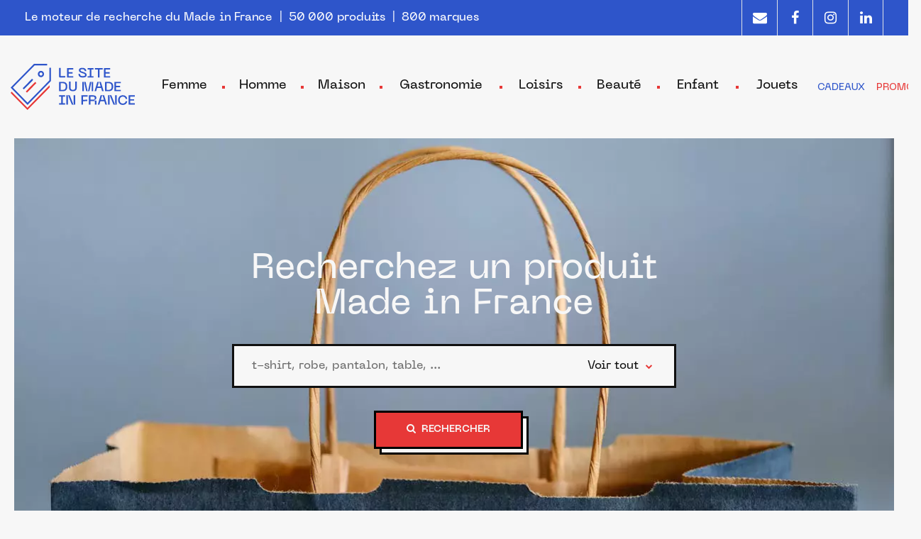

--- FILE ---
content_type: text/html; charset=UTF-8
request_url: https://www.lesitedumadeinfrance.fr/?attachment_id=8302
body_size: 52439
content:
<!DOCTYPE html>
<html lang="fr">
<head>
            <!-- Varify.io® code for Lesitedumadeinfrance.fr-->
        <script>
            window.varify = window.varify || {};
            window.varify.iid = 819;
        </script>
        <script src="https://app.varify.io/varify.js"></script>
        <meta http-equiv="Content-Type" content="text/html; charset=utf-8"><meta name="viewport" content="width=device-width, initial-scale=1, shrink-to-fit=no"><meta http-equiv="x-ua-compatible" content="ie=edge"><meta http-equiv="Content-Language" content="fr"><meta name="description" content="Le moteur de recherche du Made in France : 50 000 produits fabriqués en France et 800 marques pour chacune de vos envies et besoin du quotidien."><meta name="keywords" content="made in france"><meta name="Author" content="Le Site du Made in France"><meta name="generator" content="Le Site du Made in France"/><meta name="copyright" content="© 2021 Le Site du Made in France"><meta name="publisher" content="Le Site du Made in France"/><meta name="category" content=""/><meta name="language" content="fr"/><meta property="fb:app_id" content="105293584980902" /><meta property="og:locale" content="fr_FR"/><meta property="og:type" content="website"/><meta property="og:title" content="Tous les produits et marques Made in France"/><meta property="og:description" content="Le moteur de recherche du Made in France : 50 000 produits fabriqués en France et 800 marques pour chacune de vos envies et besoin du quotidien."/><meta property="og:url" content="https://www.lesitedumadeinfrance.fr/"/><meta property="og:site_name" content="Le Site du Made in France"/><meta property="og:image" content="https://www.lesitedumadeinfrance.fr/images/le-moteur-de-recherche-du-made-in-france.jpeg"/><link rel="canonical" href="https://www.lesitedumadeinfrance.fr/" /><title>Tous les produits et marques Made in France</title><link rel="apple-touch-icon" sizes="180x180" href="/apple-touch-icon.png"><link rel="icon" type="image/png" sizes="32x32" href="/favicon-32x32.png"><link rel="icon" type="image/png" sizes="16x16" href="/favicon-16x16.png"><link rel="manifest" href="/site.webmanifest">            <!-- Google Tag Manager -->
        <script>(function(w,d,s,l,i){w[l]=w[l]||[];w[l].push({'gtm.start':
                    new Date().getTime(),event:'gtm.js'});var f=d.getElementsByTagName(s)[0],
                j=d.createElement(s),dl=l!='dataLayer'?'&l='+l:'';j.async=true;j.src=
                'https://gtm.lesitedumadeinfrance.fr/fyuuzuoa.js?id='+i+dl;f.parentNode.insertBefore(j,f);
            })(window,document,'script','dataLayer','GTM-PWVCPHL');</script>
        <!-- End Google Tag Manager -->
            <script type="application/ld+json">{"@context":"http:\/\/schema.org\/","@type":"Organization","name":"Le Site du Made in France","url":"https:\/\/www.lesitedumadeinfrance.fr\/","logo":"https:\/\/www.lesitedumadeinfrance.fr\/images\/logo.svg","description":"Le moteur de recherche du Made in France : 50 000 produits fabriqu\u00e9s en France et 800 marques pour chacune de vos envies et besoin du quotidien.","contactPoint":{"@type":"ContactPoint","contactType":"Customer service","telephone":"+33780915521","email":"contact@lesitedumadeinfrance.fr","availableLanguage":{"@type":"Language","name":"French"}},"address":{"@type":"PostalAddress","streetAddress":"1 Bis rue Pierre et Marie Curie","addressLocality":"Clamart","addressRegion":"\u00cele-de-France","postalCode":"92140","addressCountry":{"@type":"Country","name":"FR"},"vatID":"FR90908230717","iso6523Code":"0009:90823071700013"},"sameAs":["https:\/\/www.facebook.com\/Lesitedumadeinfrance\/","https:\/\/www.instagram.com\/lesitedumadeinfrance\/","https:\/\/fr.linkedin.com\/company\/lesitedumadeinfrance","https:\/\/www.linkedin.com\/in\/olivier-paccalin"]}</script>    <script type="application/ld+json">{"@context":"http:\/\/schema.org","@type":"WebSite","url":"https:\/\/www.lesitedumadeinfrance.fr\/","name":"Le Site du Made in France","potentialAction":{"@type":"SearchAction","target":{"@type":"EntryPoint","urlTemplate":"https:\/\/www.lesitedumadeinfrance.fr\/recherche?q={search_term_string}"},"query-input":"required name=search_term_string"}}</script></head>
<body style="display: none;">
<a id="back-to-top-btn">
    <div class="mif-btn-shadow-white">
        <div class="mif-btn-red"><span><i class="fa fa-arrow-up"></i></span></div>
    </div>
</a>
    <!-- Google Tag Manager (noscript) -->
    <noscript><iframe src="https://gtm.lesitedumadeinfrance.fr/ns.html?id=GTM-PWVCPHL" height="0" width="0" style="display:none;visibility:hidden"></iframe></noscript>
    <!-- End Google Tag Manager (noscript) -->
<div>
    <div id="top-header" class="d-lg-block w-100"><div class="container text-md-center text-left" style="max-width: 1240px;"><div class="d-flex flex-nowrap justify-content-center justify-content-md-start"><div class="mr-md-auto align-self-center text-center text-md-left" id="intro">Le moteur de recherche du Made in France<span class="d-none d-lg-inline-block">&nbsp;&nbsp;|&nbsp;&nbsp;50 000 produits&nbsp;&nbsp;|&nbsp;&nbsp;800 marques</span></div><div class="d-none d-md-flex"><a href="/newsletter" class="text-decoration-none" data-toggle="modal" data-target="#newsletterModal"><div class="social border-left d-table"><i class="fa fa-envelope d-table-cell"></i></div></a><a href="https://www.facebook.com/Lesitedumadeinfrance/" class="text-decoration-none" rel="noopener" target="_blank"><div class="social border-left d-table"><i class="fa fa-facebook d-table-cell"></i></div></a><a href="https://www.instagram.com/lesitedumadeinfrance/" class="text-decoration-none" rel="noopener" target="_blank"><div class="social border-left d-table"><i class="fa fa-instagram d-table-cell"></i></div></a><a href="https://fr.linkedin.com/company/lesitedumadeinfrance" class="text-decoration-none" rel="noopener" target="_blank"><div class="social border-left border-right d-table"><i class="fa fa-linkedin d-table-cell"></i></div></a></div></div></div></div><div class="bs-canvas bs-canvas-left position-fixed bg-light h-100" id="bs-canvas-left-mobile-menu"><header class="bs-canvas-header pt-2 mb-3"><button type="button" class="bs-canvas-close close sidebar-close" aria-label="Close"><span aria-hidden="true"><div class="filter-close1"><div class="filter-close2"></div></div></span></button></header><div class="bs-canvas-content px-3 py-3 navbar p-0 w-100 justify-content-between" id="navMobile"><div class="collapse show navbar-collaps w-100" id="navbarNavMobile"><ul class="navbar-nav w-100"><li class="dropdown"><span class="nav-link w-100" id="navbarMob-1" role="button" data-toggle="dropdown" aria-haspopup="true" aria-expanded="false">Femme</span><ul class="dropdown-menu" aria-labelledby="navbarMob-1"><li class="dropdown w-100"><span class="nav-sublink w-100 d-block" id="navbarMob-1-11" role="button" data-toggle="dropdown" aria-haspopup="true" aria-expanded="false">Vêtements</span><ul class="dropdown-menu" aria-labelledby="navbarMob-1-11"><li><span class="obflink nav-sub-sublink w-100 d-block" data-href="/categorie/tshirt-top-debardeur">T-shirt, top, cache-cœur, débardeur (563)</span></li><li><span class="obflink nav-sub-sublink w-100 d-block" data-href="/categorie/femme-chemisier-blouse-tunique">Chemisier, chemise, blouse, tunique (142)</span></li><li><span class="obflink nav-sub-sublink w-100 d-block" data-href="/categorie/corset">Corset (4)</span></li><li><span class="obflink nav-sub-sublink w-100 d-block" data-href="/categorie/polo-femme">Polo (29)</span></li><li><span class="obflink nav-sub-sublink w-100 d-block" data-href="/categorie/pull-gilet">Pull (427)</span></li><li><span class="obflink nav-sub-sublink w-100 d-block" data-href="/categorie/gilet">Gilet, cardigan (81)</span></li><li><span class="obflink nav-sub-sublink w-100 d-block" data-href="/categorie/poncho">Poncho (49)</span></li><li><span class="obflink nav-sub-sublink w-100 d-block" data-href="/categorie/polaire-femme">Polaire (51)</span></li><li><span class="obflink nav-sub-sublink w-100 d-block" data-href="/categorie/sweat">Sweat (163)</span></li><li><span class="obflink nav-sub-sublink w-100 d-block" data-href="/categorie/tailleur-femme">Tailleurs (14)</span></li><li><span class="obflink nav-sub-sublink w-100 d-block" data-href="/categorie/veste">Veste, blouson (153)</span></li><li><span class="obflink nav-sub-sublink w-100 d-block" data-href="/categorie/gilet-costume-tailleur-femme">Veston, Gilet tailleur, costume (16)</span></li><li><span class="obflink nav-sub-sublink w-100 d-block" data-href="/categorie/manteau-veste-blouson-doudoune">Manteau, caban, parka, imperméable (38)</span></li><li><span class="obflink nav-sub-sublink w-100 d-block" data-href="/categorie/doudoune">Doudoune (21)</span></li><li><span class="obflink nav-sub-sublink w-100 d-block" data-href="/categorie/short">Short, bermuda (48)</span></li><li><span class="obflink nav-sub-sublink w-100 d-block" data-href="/categorie/pantacourt">Pantacourt (0)</span></li><li><span class="obflink nav-sub-sublink w-100 d-block" data-href="/categorie/jupe">Jupe (137)</span></li><li><span class="obflink nav-sub-sublink w-100 d-block" data-href="/categorie/robe">Robe (161)</span></li><li><span class="obflink nav-sub-sublink w-100 d-block" data-href="/categorie/robe-de-mariee">Robe de mariée (0)</span></li><li><span class="obflink nav-sub-sublink w-100 d-block" data-href="/categorie/robe-soiree">Robe de soirée, cérémonie, cocktail (29)</span></li><li><span class="obflink nav-sub-sublink w-100 d-block" data-href="/categorie/combinaison-femme">Combinaison (17)</span></li><li><span class="obflink nav-sub-sublink w-100 d-block" data-href="/categorie/salopette">Salopette (13)</span></li><li><span class="obflink nav-sub-sublink w-100 d-block" data-href="/categorie/jean">Jeans (103)</span></li><li><span class="obflink nav-sub-sublink w-100 d-block" data-href="/categorie/pantalon-chino">Pantalon, chino (172)</span></li><li><span class="obflink nav-sub-sublink w-100 d-block" data-href="/categorie/legging">Legging (21)</span></li><li><span class="obflink nav-sub-sublink w-100 d-block" data-href="/categorie/jogging-femme">Jogging (6)</span></li><li><span class="obflink nav-sub-sublink w-100 d-block" data-href="/categorie/kimono-femme">Kimono (0)</span></li><li><span class="obflink nav-sub-sublink w-100 d-block" data-href="/categorie/maillot-de-bain">Maillot de bain (63)</span></li><li><span class="obflink nav-sub-sublink w-100 d-block" data-href="/categorie/maillot-de-bain-menstruel">Maillot de bain menstruel (0)</span></li><li class="w-100"><span class="obflink w-100 d-block nav-showall-link" data-href="/categorie/vetements">TOUT VOIR</span></li></ul></li><li class="dropdown w-100"><span class="nav-sublink w-100 d-block" id="navbarMob-1-12" role="button" data-toggle="dropdown" aria-haspopup="true" aria-expanded="false">Lingerie</span><ul class="dropdown-menu" aria-labelledby="navbarMob-1-12"><li><span class="obflink nav-sub-sublink w-100 d-block" data-href="/categorie/soutien-gorge">Soutien-gorge (91)</span></li><li><span class="obflink nav-sub-sublink w-100 d-block" data-href="/categorie/culotte-shorty-string">Culotte (138)</span></li><li><span class="obflink nav-sub-sublink w-100 d-block" data-href="/categorie/tanga">Tanga (18)</span></li><li><span class="obflink nav-sub-sublink w-100 d-block" data-href="/categorie/string">String (3)</span></li><li><span class="obflink nav-sub-sublink w-100 d-block" data-href="/categorie/shorty-boxer">Shorty, boxer (73)</span></li><li><span class="obflink nav-sub-sublink w-100 d-block" data-href="/categorie/body">Body (15)</span></li><li><span class="obflink nav-sub-sublink w-100 d-block" data-href="/categorie/lingerie-serviette-hygienique-lavable">Serviette hygiénique lavable, protège-slip (11)</span></li><li><span class="obflink nav-sub-sublink w-100 d-block" data-href="/categorie/lingerie-culotte-menstruelle">Culotte menstruelle (31)</span></li><li><span class="obflink nav-sub-sublink w-100 d-block" data-href="/categorie/bas-chaussette-collant">Chaussettes (803)</span></li><li><span class="obflink nav-sub-sublink w-100 d-block" data-href="/categorie/collant-bas-mi-bas">Collant (255)</span></li><li><span class="obflink nav-sub-sublink w-100 d-block" data-href="/categorie/guetre">Guêtre (11)</span></li><li><span class="obflink nav-sub-sublink w-100 d-block" data-href="/categorie/femme-mi-bas">Mi-bas (53)</span></li><li><span class="obflink nav-sub-sublink w-100 d-block" data-href="/categorie/femme-bas">Bas (8)</span></li><li><span class="obflink nav-sub-sublink w-100 d-block" data-href="/categorie/jarretieres">Jarretière (2)</span></li><li><span class="obflink nav-sub-sublink w-100 d-block" data-href="/categorie/porte-jarretelles">Porte-jarretelles (1)</span></li><li><span class="obflink nav-sub-sublink w-100 d-block" data-href="/categorie/nuisette-chemisedenuit">Chemise de nuit (19)</span></li><li><span class="obflink nav-sub-sublink w-100 d-block" data-href="/categorie/pyjama">Pyjama (165)</span></li><li><span class="obflink nav-sub-sublink w-100 d-block" data-href="/categorie/pyjama-kimono">Kimono de pyjama (6)</span></li><li><span class="obflink nav-sub-sublink w-100 d-block" data-href="/categorie/nuisette">Nuisette (35)</span></li><li><span class="obflink nav-sub-sublink w-100 d-block" data-href="/categorie/sous-vetement-chaud">Sous-vêtement chaud (22)</span></li><li><span class="obflink nav-sub-sublink w-100 d-block" data-href="/categorie/robe-de-chambre">Robe de chambre (0)</span></li><li><span class="obflink nav-sub-sublink w-100 d-block" data-href="/categorie/lingerie-fond-de-robe">Fond de robe (0)</span></li><li class="w-100"><span class="obflink w-100 d-block nav-showall-link" data-href="/categorie/lingerie">TOUT VOIR</span></li></ul></li><li class="dropdown w-100"><span class="nav-sublink w-100 d-block" id="navbarMob-1-13" role="button" data-toggle="dropdown" aria-haspopup="true" aria-expanded="false">Chaussures</span><ul class="dropdown-menu" aria-labelledby="navbarMob-1-13"><li><span class="obflink nav-sub-sublink w-100 d-block" data-href="/categorie/baskets">Baskets, Sneakers (238)</span></li><li><span class="obflink nav-sub-sublink w-100 d-block" data-href="/categorie/derby-richelieu">Derby, richelieu (146)</span></li><li><span class="obflink nav-sub-sublink w-100 d-block" data-href="/categorie/mocassins">Mocassins (35)</span></li><li><span class="obflink nav-sub-sublink w-100 d-block" data-href="/categorie/ballerines">Ballerines, babies, slippers (17)</span></li><li><span class="obflink nav-sub-sublink w-100 d-block" data-href="/categorie/escarpins">Escarpins, escarpins ouverts (25)</span></li><li><span class="obflink nav-sub-sublink w-100 d-block" data-href="/categorie/boots-bottine-botte">Boots, bottines, bottes (194)</span></li><li><span class="obflink nav-sub-sublink w-100 d-block" data-href="/categorie/sandales">Sandales, sandales à talon (123)</span></li><li><span class="obflink nav-sub-sublink w-100 d-block" data-href="/categorie/tongs">Tongs, claquettes (27)</span></li><li><span class="obflink nav-sub-sublink w-100 d-block" data-href="/categorie/mules-sabot">Mules, sabots (41)</span></li><li><span class="obflink nav-sub-sublink w-100 d-block" data-href="/categorie/espadrilles">Espadrilles (81)</span></li><li><span class="obflink nav-sub-sublink w-100 d-block" data-href="/categorie/chaussons-pantoufles">Chaussons, pantoufles, charentaises (649)</span></li><li><span class="obflink nav-sub-sublink w-100 d-block" data-href="/categorie/femme-chaussure-randonnee">Chaussures de randonnée (15)</span></li><li><span class="obflink nav-sub-sublink w-100 d-block" data-href="/categorie/lacet">Lacets (365)</span></li><li><span class="obflink nav-sub-sublink w-100 d-block" data-href="/categorie/semelle">Semelles (4)</span></li><li><span class="obflink nav-sub-sublink w-100 d-block" data-href="/categorie/accessoires-chaussures">Accessoires chaussures (15)</span></li><li class="w-100"><span class="obflink w-100 d-block nav-showall-link" data-href="/categorie/chaussures">TOUT VOIR</span></li></ul></li><li class="dropdown w-100"><span class="nav-sublink w-100 d-block" id="navbarMob-1-14" role="button" data-toggle="dropdown" aria-haspopup="true" aria-expanded="false">Maroquinerie</span><ul class="dropdown-menu" aria-labelledby="navbarMob-1-14"><li><span class="obflink nav-sub-sublink w-100 d-block" data-href="/categorie/sac-banane">Sac banane (250)</span></li><li><span class="obflink nav-sub-sublink w-100 d-block" data-href="/categorie/mini-sac">Mini sac, petit sac à main, minaudière (311)</span></li><li><span class="obflink nav-sub-sublink w-100 d-block" data-href="/categorie/sacs-a-main-dos-pochette">Sac à main (648)</span></li><li><span class="obflink nav-sub-sublink w-100 d-block" data-href="/categorie/sacs-cabas">Sac cabas (196)</span></li><li><span class="obflink nav-sub-sublink w-100 d-block" data-href="/categorie/tote-bag">Tote bag (167)</span></li><li><span class="obflink nav-sub-sublink w-100 d-block" data-href="/categorie/sac-de-plage">Sac de plage (36)</span></li><li><span class="obflink nav-sub-sublink w-100 d-block" data-href="/categorie/sac-repas-lunch-bag">Sac repas, lunch bag (6)</span></li><li><span class="obflink nav-sub-sublink w-100 d-block" data-href="/categorie/cartable">Cartable, besace (76)</span></li><li><span class="obflink nav-sub-sublink w-100 d-block" data-href="/categorie/sacoche-femme">Sacoche (9)</span></li><li><span class="obflink nav-sub-sublink w-100 d-block" data-href="/categorie/housse-pochette-ordinateur">Housse et pochette d&#039;ordinateur (14)</span></li><li><span class="obflink nav-sub-sublink w-100 d-block" data-href="/categorie/pochette-telephone">Pochette téléphone (41)</span></li><li><span class="obflink nav-sub-sublink w-100 d-block" data-href="/categorie/cordon-telephone-portable">Cordon et lanière de téléphone portable (12)</span></li><li><span class="obflink nav-sub-sublink w-100 d-block" data-href="/categorie/sac-a-dos">Sac à dos (127)</span></li><li><span class="obflink nav-sub-sublink w-100 d-block" data-href="/categorie/sacs-voyage">Sac de voyage, weekend, polochon, sport (125)</span></li><li><span class="obflink nav-sub-sublink w-100 d-block" data-href="/categorie/chariot-caddie-courses">Chariot de courses, caddie (109)</span></li><li><span class="obflink nav-sub-sublink w-100 d-block" data-href="/categorie/pochette-trousse">Pochette, trousse (633)</span></li><li><span class="obflink nav-sub-sublink w-100 d-block" data-href="/categorie/pochon">Pochon (28)</span></li><li><span class="obflink nav-sub-sublink w-100 d-block" data-href="/categorie/trousse-de-toilette">Trousse de toilette (84)</span></li><li><span class="obflink nav-sub-sublink w-100 d-block" data-href="/categorie/portefeuille">Portefeuille (89)</span></li><li><span class="obflink nav-sub-sublink w-100 d-block" data-href="/categorie/porte-cartes">Porte-cartes (85)</span></li><li><span class="obflink nav-sub-sublink w-100 d-block" data-href="/categorie/porte-monnaie">Porte-monnaie (331)</span></li><li><span class="obflink nav-sub-sublink w-100 d-block" data-href="/categorie/protege-passeports">Protège-passeports (18)</span></li><li><span class="obflink nav-sub-sublink w-100 d-block" data-href="/categorie/etui-a-lunettes">Étuis à Lunettes (97)</span></li><li><span class="obflink nav-sub-sublink w-100 d-block" data-href="/categorie/protege-livret-famille">Protège-livrets de famille (25)</span></li><li><span class="obflink nav-sub-sublink w-100 d-block" data-href="/categorie/porte-cles">Porte-clés (261)</span></li><li><span class="obflink nav-sub-sublink w-100 d-block" data-href="/categorie/bandouillere-sangle-sac">Bandoulière sac, sangle, lanière (70)</span></li><li><span class="obflink nav-sub-sublink w-100 d-block" data-href="/categorie/petite-maroquinerie-porte-cartes-portefeuille">Autre petite maroquinerie (94)</span></li><li class="w-100"><span class="obflink w-100 d-block nav-showall-link" data-href="/categorie/maroquinerie">TOUT VOIR</span></li></ul></li><li class="dropdown w-100"><span class="nav-sublink w-100 d-block" id="navbarMob-1-15" role="button" data-toggle="dropdown" aria-haspopup="true" aria-expanded="false">Bijoux</span><ul class="dropdown-menu" aria-labelledby="navbarMob-1-15"><li><span class="obflink nav-sub-sublink w-100 d-block" data-href="/categorie/bague-alliance">Bague, alliance (236)</span></li><li><span class="obflink nav-sub-sublink w-100 d-block" data-href="/categorie/bracelet">Bracelet, gourmette, cordon, cheville (768)</span></li><li><span class="obflink nav-sub-sublink w-100 d-block" data-href="/categorie/femme-collier-pendentif">Collier, sautoir, pendentif, sautoir, ras de cou (413)</span></li><li><span class="obflink nav-sub-sublink w-100 d-block" data-href="/categorie/boucles-oreilles-femme">Boucles d&#039;oreilles, ear cuff (1146)</span></li><li><span class="obflink nav-sub-sublink w-100 d-block" data-href="/categorie/broche-femme">Broche, Charms (80)</span></li><li><span class="obflink nav-sub-sublink w-100 d-block" data-href="/categorie/bijoux-de-tete">Bijoux de tête (3)</span></li><li><span class="obflink nav-sub-sublink w-100 d-block" data-href="/categorie/boite-bijoux">Boîte à bijoux (6)</span></li><li><span class="obflink nav-sub-sublink w-100 d-block" data-href="/categorie/porte-bijoux-femme">Porte-bijoux (17)</span></li><li><span class="obflink nav-sub-sublink w-100 d-block" data-href="/categorie/porte-alliances">Porte-alliances (10)</span></li><li><span class="obflink nav-sub-sublink w-100 d-block" data-href="/categorie/montres">Montre (286)</span></li><li><span class="obflink nav-sub-sublink w-100 d-block" data-href="/categorie/bijoux-autre">Autres bijoux (32)</span></li><li class="w-100"><span class="obflink w-100 d-block nav-showall-link" data-href="/categorie/bijoux">TOUT VOIR</span></li></ul></li><li class="dropdown w-100"><span class="nav-sublink w-100 d-block" id="navbarMob-1-737" role="button" data-toggle="dropdown" aria-haspopup="true" aria-expanded="false">Accessoires</span><ul class="dropdown-menu" aria-labelledby="navbarMob-1-737"><li><span class="obflink nav-sub-sublink w-100 d-block" data-href="/categorie/ceintures-bretelles">Ceinture (183)</span></li><li><span class="obflink nav-sub-sublink w-100 d-block" data-href="/categorie/foulard-etole">Foulard, chèche, étole (83)</span></li><li><span class="obflink nav-sub-sublink w-100 d-block" data-href="/categorie/echarpes-foulard-tour-de-cou">Écharpe (171)</span></li><li><span class="obflink nav-sub-sublink w-100 d-block" data-href="/categorie/tour-de-cou-snood">Tour de cou, snood (52)</span></li><li><span class="obflink nav-sub-sublink w-100 d-block" data-href="/categorie/gants">Gants, mitaines (219)</span></li><li><span class="obflink nav-sub-sublink w-100 d-block" data-href="/categorie/chouchou-cheveux">Chouchou (98)</span></li><li><span class="obflink nav-sub-sublink w-100 d-block" data-href="/categorie/foulchie-cheveux">Foulchie (8)</span></li><li><span class="obflink nav-sub-sublink w-100 d-block" data-href="/categorie/bandeau-cheveux">Bandeau (96)</span></li><li><span class="obflink nav-sub-sublink w-100 d-block" data-href="/categorie/ruban">Ruban (49)</span></li><li><span class="obflink nav-sub-sublink w-100 d-block" data-href="/categorie/serre-tete-femme">Serre-tête (4)</span></li><li><span class="obflink nav-sub-sublink w-100 d-block" data-href="/categorie/barrette-femme">Barrette (42)</span></li><li><span class="obflink nav-sub-sublink w-100 d-block" data-href="/categorie/lunettes-de-soleil">Lunettes de soleil (54)</span></li><li><span class="obflink nav-sub-sublink w-100 d-block" data-href="/categorie/cordon-de-lunette">Cordon de lunettes (29)</span></li><li><span class="obflink nav-sub-sublink w-100 d-block" data-href="/categorie/parapluie">Parapluie (287)</span></li><li><span class="obflink nav-sub-sublink w-100 d-block" data-href="/categorie/housse-parapluie">Housse de parapluie (206)</span></li><li><span class="obflink nav-sub-sublink w-100 d-block" data-href="/categorie/ombrelle">Ombrelle (20)</span></li><li><span class="obflink nav-sub-sublink w-100 d-block" data-href="/categorie/eventail">Éventail (0)</span></li><li><span class="obflink nav-sub-sublink w-100 d-block" data-href="/categorie/mouchoir-tissu">Mouchoir en tissu (11)</span></li><li><span class="obflink nav-sub-sublink w-100 d-block" data-href="/categorie/masque-nuit">Masque de nuit (4)</span></li><li><span class="obflink nav-sub-sublink w-100 d-block" data-href="/categorie/pareo">Paréos (3)</span></li><li><span class="obflink nav-sub-sublink w-100 d-block" data-href="/categorie/autre-accessoire-mode">Autres accessoires de mode (26)</span></li><li class="w-100"><span class="obflink w-100 d-block nav-showall-link" data-href="/categorie/accessoire-mode">TOUT VOIR</span></li></ul></li><li class="dropdown w-100"><span class="nav-sublink w-100 d-block" id="navbarMob-1-736" role="button" data-toggle="dropdown" aria-haspopup="true" aria-expanded="false">Chapeaux</span><ul class="dropdown-menu" aria-labelledby="navbarMob-1-736"><li><span class="obflink nav-sub-sublink w-100 d-block" data-href="/categorie/bonnet">Bonnet (268)</span></li><li><span class="obflink nav-sub-sublink w-100 d-block" data-href="/categorie/bonnet-docker-miki-femme">Bonnet docker, miki (19)</span></li><li><span class="obflink nav-sub-sublink w-100 d-block" data-href="/categorie/cagoule">Cagoules (14)</span></li><li><span class="obflink nav-sub-sublink w-100 d-block" data-href="/categorie/casquette-femme">Casquette (97)</span></li><li><span class="obflink nav-sub-sublink w-100 d-block" data-href="/categorie/bob-femme">Bob (27)</span></li><li><span class="obflink nav-sub-sublink w-100 d-block" data-href="/categorie/beret-femme">Béret (3)</span></li><li><span class="obflink nav-sub-sublink w-100 d-block" data-href="/categorie/paille-femme">Chapeau de paille (51)</span></li><li><span class="obflink nav-sub-sublink w-100 d-block" data-href="/categorie/fedora-femme">Chapeau Fédora (7)</span></li><li><span class="obflink nav-sub-sublink w-100 d-block" data-href="/categorie/autre-chapeau">Autres Chapeaux (33)</span></li><li class="w-100"><span class="obflink w-100 d-block nav-showall-link" data-href="/categorie/chapeau-bonnet-casquette">TOUT VOIR</span></li></ul></li><li class="dropdown w-100"><span class="nav-sublink w-100 d-block" id="navbarMob-1-398" role="button" data-toggle="dropdown" aria-haspopup="true" aria-expanded="false">Sport</span><ul class="dropdown-menu" aria-labelledby="navbarMob-1-398"><li><span class="obflink nav-sub-sublink w-100 d-block" data-href="/categorie/femme-tshirt-running-sport">T-shirt de sport (84)</span></li><li><span class="obflink nav-sub-sublink w-100 d-block" data-href="/categorie/femme-debardeur-running-sport">Débardeur de sport (18)</span></li><li><span class="obflink nav-sub-sublink w-100 d-block" data-href="/categorie/tshirt-anti-uv">T-shirt anti uv, lycra (5)</span></li><li><span class="obflink nav-sub-sublink w-100 d-block" data-href="/categorie/manchette-manchon-femme">Manchettes running, trail (2)</span></li><li><span class="obflink nav-sub-sublink w-100 d-block" data-href="/categorie/femme-short-running-sport">Short de sport (10)</span></li><li><span class="obflink nav-sub-sublink w-100 d-block" data-href="/categorie/femme-legging-sport">Legging sport, caleçon long, corsaire (24)</span></li><li><span class="obflink nav-sub-sublink w-100 d-block" data-href="/categorie/shorty-sport">Shorty de sport (10)</span></li><li><span class="obflink nav-sub-sublink w-100 d-block" data-href="/categorie/brassiere-sport">Brassière, soutien-gorge sport (10)</span></li><li><span class="obflink nav-sub-sublink w-100 d-block" data-href="/categorie/chaussettes-sport-femme">Chaussettes de sport (72)</span></li><li><span class="obflink nav-sub-sublink w-100 d-block" data-href="/categorie/chaussettes-running-femme">Chaussettes de running (3)</span></li><li><span class="obflink nav-sub-sublink w-100 d-block" data-href="/categorie/chaussettes-cyclisme-femme">Chaussettes de cyclisme (2)</span></li><li class="w-100"><span class="obflink w-100 d-block nav-showall-link" data-href="/categorie/vetement-accessoires-sport">TOUT VOIR</span></li></ul></li><li class="dropdown w-100"><span class="nav-sublink w-100 d-block" id="navbarMob-1-747" role="button" data-toggle="dropdown" aria-haspopup="true" aria-expanded="false">Maternité</span><ul class="dropdown-menu" aria-labelledby="navbarMob-1-747"><li><span class="obflink nav-sub-sublink w-100 d-block" data-href="/categorie/allaitement-soutien-gorge">Soutien-gorge d&#039;allaitement (0)</span></li><li><span class="obflink nav-sub-sublink w-100 d-block" data-href="/categorie/maternite-body">Body (0)</span></li><li><span class="obflink nav-sub-sublink w-100 d-block" data-href="/categorie/allaitement-t-shirt">T-shirt (0)</span></li><li><span class="obflink nav-sub-sublink w-100 d-block" data-href="/categorie/allaitement-debardeur">Débardeur (2)</span></li><li><span class="obflink nav-sub-sublink w-100 d-block" data-href="/categorie/maternite-chemise">Chemise, chemisiers (0)</span></li><li><span class="obflink nav-sub-sublink w-100 d-block" data-href="/categorie/allaitement-blouse">Blouse (2)</span></li><li><span class="obflink nav-sub-sublink w-100 d-block" data-href="/categorie/allaitement-sweat">Sweat (1)</span></li><li><span class="obflink nav-sub-sublink w-100 d-block" data-href="/categorie/maternite-cape">Cape (0)</span></li><li><span class="obflink nav-sub-sublink w-100 d-block" data-href="/categorie/allaitement-robe">Robe (5)</span></li><li><span class="obflink nav-sub-sublink w-100 d-block" data-href="/categorie/maternite-tunique">Tunique (0)</span></li><li><span class="obflink nav-sub-sublink w-100 d-block" data-href="/categorie/maternite-salopette-combinaison">Salopette, Combinaison (0)</span></li><li><span class="obflink nav-sub-sublink w-100 d-block" data-href="/categorie/maternite-jupe">Jupe (0)</span></li><li><span class="obflink nav-sub-sublink w-100 d-block" data-href="/categorie/maternite-legging">Legging (0)</span></li><li><span class="obflink nav-sub-sublink w-100 d-block" data-href="/categorie/allaitement-tote-bag">Tote bag d’allaitement (1)</span></li><li><span class="obflink nav-sub-sublink w-100 d-block" data-href="/categorie/allaitement-collier-allaitement-portage">Collier d&#039;allaitement et de portage (1)</span></li><li class="w-100"><span class="obflink w-100 d-block nav-showall-link" data-href="/categorie/maternite">TOUT VOIR</span></li></ul></li></ul></li><li class="dropdown"><span class="nav-link w-100" id="navbarMob-2" role="button" data-toggle="dropdown" aria-haspopup="true" aria-expanded="false">Homme</span><ul class="dropdown-menu" aria-labelledby="navbarMob-2"><li class="dropdown w-100"><span class="nav-sublink w-100 d-block" id="navbarMob-2-16" role="button" data-toggle="dropdown" aria-haspopup="true" aria-expanded="false">Vêtements</span><ul class="dropdown-menu" aria-labelledby="navbarMob-2-16"><li><span class="obflink nav-sub-sublink w-100 d-block" data-href="/categorie/tshirt-debardeur-homme">T-shirt, débardeur (804)</span></li><li><span class="obflink nav-sub-sublink w-100 d-block" data-href="/categorie/polo">Polo (63)</span></li><li><span class="obflink nav-sub-sublink w-100 d-block" data-href="/categorie/chemise-homme">Chemise (118)</span></li><li><span class="obflink nav-sub-sublink w-100 d-block" data-href="/categorie/pull-gilet-homme">Pull (367)</span></li><li><span class="obflink nav-sub-sublink w-100 d-block" data-href="/categorie/gilet-homme">Gilet, cardigan (46)</span></li><li><span class="obflink nav-sub-sublink w-100 d-block" data-href="/categorie/sweat-homme">Sweat (156)</span></li><li><span class="obflink nav-sub-sublink w-100 d-block" data-href="/categorie/polaire">Polaire (45)</span></li><li><span class="obflink nav-sub-sublink w-100 d-block" data-href="/categorie/veste-homme">Veste, blouson (113)</span></li><li><span class="obflink nav-sub-sublink w-100 d-block" data-href="/categorie/doudoune-homme">Doudoune (8)</span></li><li><span class="obflink nav-sub-sublink w-100 d-block" data-href="/categorie/veste-costume-homme">Veste de costume (1)</span></li><li><span class="obflink nav-sub-sublink w-100 d-block" data-href="/categorie/manteau-blousons-doudounes-homme">Manteau, caban, parka, imperméables (38)</span></li><li><span class="obflink nav-sub-sublink w-100 d-block" data-href="/categorie/short-bermuda-homme">Bermuda, short (48)</span></li><li><span class="obflink nav-sub-sublink w-100 d-block" data-href="/categorie/jean-homme">Jeans (115)</span></li><li><span class="obflink nav-sub-sublink w-100 d-block" data-href="/categorie/pantalon-chino-homme">Pantalon, chino (62)</span></li><li><span class="obflink nav-sub-sublink w-100 d-block" data-href="/categorie/salopette-homme">Salopette (5)</span></li><li><span class="obflink nav-sub-sublink w-100 d-block" data-href="/categorie/jogging-homme">Jogging, homewear (11)</span></li><li><span class="obflink nav-sub-sublink w-100 d-block" data-href="/categorie/maillot-de-bain-homme">Maillot de bain (21)</span></li><li class="w-100"><span class="obflink w-100 d-block nav-showall-link" data-href="/categorie/vetements-homme">TOUT VOIR</span></li></ul></li><li class="dropdown w-100"><span class="nav-sublink w-100 d-block" id="navbarMob-2-17" role="button" data-toggle="dropdown" aria-haspopup="true" aria-expanded="false">Sous-vêtements, pyjamas</span><ul class="dropdown-menu" aria-labelledby="navbarMob-2-17"><li><span class="obflink nav-sub-sublink w-100 d-block" data-href="/categorie/boxer-calecon-homme">Boxer (165)</span></li><li><span class="obflink nav-sub-sublink w-100 d-block" data-href="/categorie/slip-homme">Slip (51)</span></li><li><span class="obflink nav-sub-sublink w-100 d-block" data-href="/categorie/calecon-homme">Caleçon (54)</span></li><li><span class="obflink nav-sub-sublink w-100 d-block" data-href="/categorie/chaussettes-homme">Chaussettes (972)</span></li><li><span class="obflink nav-sub-sublink w-100 d-block" data-href="/categorie/homme-sous-vetement-chaud">Sous-vêtement chaud, thermique, maillot de corps (50)</span></li><li><span class="obflink nav-sub-sublink w-100 d-block" data-href="/categorie/pyjama-homme">Pyjama (47)</span></li><li><span class="obflink nav-sub-sublink w-100 d-block" data-href="/categorie/homme-robe-de-chambre">Robe de chambre (1)</span></li><li class="w-100"><span class="obflink w-100 d-block nav-showall-link" data-href="/categorie/sous-vetements-homme">TOUT VOIR</span></li></ul></li><li class="dropdown w-100"><span class="nav-sublink w-100 d-block" id="navbarMob-2-18" role="button" data-toggle="dropdown" aria-haspopup="true" aria-expanded="false">Chaussures</span><ul class="dropdown-menu" aria-labelledby="navbarMob-2-18"><li><span class="obflink nav-sub-sublink w-100 d-block" data-href="/categorie/baskets-homme">Baskets, Sneakers (310)</span></li><li><span class="obflink nav-sub-sublink w-100 d-block" data-href="/categorie/chaussures-bateau">Chaussures bateau (15)</span></li><li><span class="obflink nav-sub-sublink w-100 d-block" data-href="/categorie/derby-richelieu-homme">Derby, richelieu (190)</span></li><li><span class="obflink nav-sub-sublink w-100 d-block" data-href="/categorie/mocassins-homme">Mocassins (20)</span></li><li><span class="obflink nav-sub-sublink w-100 d-block" data-href="/categorie/boots-bottes-bottines-homme">Boots, bottines, bottes (141)</span></li><li><span class="obflink nav-sub-sublink w-100 d-block" data-href="/categorie/chaussure-randonnee">Chaussures de randonnée (15)</span></li><li><span class="obflink nav-sub-sublink w-100 d-block" data-href="/categorie/espadrilles-homme">Espadrilles (64)</span></li><li><span class="obflink nav-sub-sublink w-100 d-block" data-href="/categorie/tongs-claquettes-homme">Tongs, claquettes (17)</span></li><li><span class="obflink nav-sub-sublink w-100 d-block" data-href="/categorie/sandales-homme">Sandales (29)</span></li><li><span class="obflink nav-sub-sublink w-100 d-block" data-href="/categorie/mules-homme">Mules, sabots (27)</span></li><li><span class="obflink nav-sub-sublink w-100 d-block" data-href="/categorie/chaussons-pantoufles-homme">Chaussons, pantoufles, charentaises (488)</span></li><li><span class="obflink nav-sub-sublink w-100 d-block" data-href="/categorie/lacet">Lacets (118)</span></li><li><span class="obflink nav-sub-sublink w-100 d-block" data-href="/categorie/semelle-homme">Semelles (5)</span></li><li><span class="obflink nav-sub-sublink w-100 d-block" data-href="/categorie/accessoires-chaussures-homme">Accessoires chaussures (14)</span></li><li class="w-100"><span class="obflink w-100 d-block nav-showall-link" data-href="/categorie/chaussures-homme">TOUT VOIR</span></li></ul></li><li class="dropdown w-100"><span class="nav-sublink w-100 d-block" id="navbarMob-2-19" role="button" data-toggle="dropdown" aria-haspopup="true" aria-expanded="false">Maroquinerie</span><ul class="dropdown-menu" aria-labelledby="navbarMob-2-19"><li><span class="obflink nav-sub-sublink w-100 d-block" data-href="/categorie/sac-homme">Sac, cartable, besace (16)</span></li><li><span class="obflink nav-sub-sublink w-100 d-block" data-href="/categorie/sac-banane-homme">Sac banane (81)</span></li><li><span class="obflink nav-sub-sublink w-100 d-block" data-href="/categorie/sacoche">Sacoche (9)</span></li><li><span class="obflink nav-sub-sublink w-100 d-block" data-href="/categorie/tote-bag-homme">Tote bag (10)</span></li><li><span class="obflink nav-sub-sublink w-100 d-block" data-href="/categorie/sac-a-dos-homme">Sac à dos (54)</span></li><li><span class="obflink nav-sub-sublink w-100 d-block" data-href="/categorie/sac-repas-lunch-bag-homme">Sac repas, lunch bag (1)</span></li><li><span class="obflink nav-sub-sublink w-100 d-block" data-href="/categorie/sacs-voyage-homme">Sac de voyage, weekend, polochon, sport (78)</span></li><li><span class="obflink nav-sub-sublink w-100 d-block" data-href="/categorie/sacs-cabas-homme">Sac cabas (83)</span></li><li><span class="obflink nav-sub-sublink w-100 d-block" data-href="/categorie/chariot-caddie-courses">Chariot de courses, caddie (109)</span></li><li><span class="obflink nav-sub-sublink w-100 d-block" data-href="/categorie/housse-pochette-ordinateur-homme">Housse et pochette d&#039;ordinateur (18)</span></li><li><span class="obflink nav-sub-sublink w-100 d-block" data-href="/categorie/pochette-telephone-homme">Pochette téléphone (3)</span></li><li><span class="obflink nav-sub-sublink w-100 d-block" data-href="/categorie/pochette-trousse-homme">Pochette, trousse (125)</span></li><li><span class="obflink nav-sub-sublink w-100 d-block" data-href="/categorie/portefeuille-homme">Portefeuille (24)</span></li><li><span class="obflink nav-sub-sublink w-100 d-block" data-href="/categorie/porte-monnaie-homme">Porte-monnaie (40)</span></li><li><span class="obflink nav-sub-sublink w-100 d-block" data-href="/categorie/protege-passeport-homme">Protège-passeports (3)</span></li><li><span class="obflink nav-sub-sublink w-100 d-block" data-href="/categorie/etui-a-lunettes-homme">Étuis à Lunettes (24)</span></li><li><span class="obflink nav-sub-sublink w-100 d-block" data-href="/categorie/porte-cartes-homme">Porte-cartes (21)</span></li><li><span class="obflink nav-sub-sublink w-100 d-block" data-href="/categorie/porte-cles-homme">Porte-clés (19)</span></li><li><span class="obflink nav-sub-sublink w-100 d-block" data-href="/categorie/porte-cartes-portefeuille-homme">Autre petite maroquinerie (37)</span></li><li class="w-100"><span class="obflink w-100 d-block nav-showall-link" data-href="/categorie/maroquinerie-homme">TOUT VOIR</span></li></ul></li><li class="dropdown w-100"><span class="nav-sublink w-100 d-block" id="navbarMob-2-1166" role="button" data-toggle="dropdown" aria-haspopup="true" aria-expanded="false">Bijoux</span><ul class="dropdown-menu" aria-labelledby="navbarMob-2-1166"><li><span class="obflink nav-sub-sublink w-100 d-block" data-href="/categorie/montre-homme">Montre (318)</span></li><li><span class="obflink nav-sub-sublink w-100 d-block" data-href="/categorie/bracelet-homme">Bracelet (261)</span></li><li><span class="obflink nav-sub-sublink w-100 d-block" data-href="/categorie/bague-homme">Bague, alliance (10)</span></li><li><span class="obflink nav-sub-sublink w-100 d-block" data-href="/categorie/collier-homme">Collier, sautoir, pendentif, chaîne (4)</span></li><li><span class="obflink nav-sub-sublink w-100 d-block" data-href="/categorie/boucles-oreilles-homme">Boucles d&#039;oreilles (0)</span></li><li class="w-100"><span class="obflink w-100 d-block nav-showall-link" data-href="/categorie/bijoux-homme">TOUT VOIR</span></li></ul></li><li class="dropdown w-100"><span class="nav-sublink w-100 d-block" id="navbarMob-2-744" role="button" data-toggle="dropdown" aria-haspopup="true" aria-expanded="false">Accessoires</span><ul class="dropdown-menu" aria-labelledby="navbarMob-2-744"><li><span class="obflink nav-sub-sublink w-100 d-block" data-href="/categorie/echarpes-foulard-tour-de-cou-homme">Écharpes (102)</span></li><li><span class="obflink nav-sub-sublink w-100 d-block" data-href="/categorie/foulard-etole-cheche-homme">Étole, chèche et foulard (21)</span></li><li><span class="obflink nav-sub-sublink w-100 d-block" data-href="/categorie/tour-de-cou-snood-homme">Tour de cou, snood (33)</span></li><li><span class="obflink nav-sub-sublink w-100 d-block" data-href="/categorie/gants-homme">Gants (60)</span></li><li><span class="obflink nav-sub-sublink w-100 d-block" data-href="/categorie/bandeau-homme">Bandeau (13)</span></li><li><span class="obflink nav-sub-sublink w-100 d-block" data-href="/categorie/ceintures-homme">Ceinture (118)</span></li><li><span class="obflink nav-sub-sublink w-100 d-block" data-href="/categorie/bretelles">Bretelles (97)</span></li><li><span class="obflink nav-sub-sublink w-100 d-block" data-href="/categorie/noeud-papillon">Nœud papillon (425)</span></li><li><span class="obflink nav-sub-sublink w-100 d-block" data-href="/categorie/cravate">Cravate (28)</span></li><li><span class="obflink nav-sub-sublink w-100 d-block" data-href="/categorie/pince-a-cravate">Pince à cravate (16)</span></li><li><span class="obflink nav-sub-sublink w-100 d-block" data-href="/categorie/bouton-manchette">Boutons de manchette (152)</span></li><li><span class="obflink nav-sub-sublink w-100 d-block" data-href="/categorie/boutonnieres">Boutonnière (9)</span></li><li><span class="obflink nav-sub-sublink w-100 d-block" data-href="/categorie/pochette-costume">Pochette de costume (79)</span></li><li><span class="obflink nav-sub-sublink w-100 d-block" data-href="/categorie/mouchoir-tissu-homme">Mouchoir en tissu (13)</span></li><li><span class="obflink nav-sub-sublink w-100 d-block" data-href="/categorie/lunettes-de-soleil-homme">Lunettes de soleil (54)</span></li><li><span class="obflink nav-sub-sublink w-100 d-block" data-href="/categorie/cordon-de-lunette">Cordon de lunettes (29)</span></li><li><span class="obflink nav-sub-sublink w-100 d-block" data-href="/categorie/parapluie-homme">Parapluie (245)</span></li><li><span class="obflink nav-sub-sublink w-100 d-block" data-href="/categorie/housse-parapluie-homme">Housse de parapluie (175)</span></li><li><span class="obflink nav-sub-sublink w-100 d-block" data-href="/categorie/autre-homme">Autres accessoires de mode (0)</span></li><li class="w-100"><span class="obflink w-100 d-block nav-showall-link" data-href="/categorie/accessoire-mode-homme">TOUT VOIR</span></li></ul></li><li class="dropdown w-100"><span class="nav-sublink w-100 d-block" id="navbarMob-2-743" role="button" data-toggle="dropdown" aria-haspopup="true" aria-expanded="false">Chapeaux</span><ul class="dropdown-menu" aria-labelledby="navbarMob-2-743"><li><span class="obflink nav-sub-sublink w-100 d-block" data-href="/categorie/bonnet-homme">Bonnet (221)</span></li><li><span class="obflink nav-sub-sublink w-100 d-block" data-href="/categorie/bonnet-docker-miki">Bonnet docker, miki (26)</span></li><li><span class="obflink nav-sub-sublink w-100 d-block" data-href="/categorie/casquette">Casquette (106)</span></li><li><span class="obflink nav-sub-sublink w-100 d-block" data-href="/categorie/bob">Bob (23)</span></li><li><span class="obflink nav-sub-sublink w-100 d-block" data-href="/categorie/beret">Béret (0)</span></li><li><span class="obflink nav-sub-sublink w-100 d-block" data-href="/categorie/paille-homme">Chapeau de paille (32)</span></li><li><span class="obflink nav-sub-sublink w-100 d-block" data-href="/categorie/fedora">Chapeau Fédora (7)</span></li><li><span class="obflink nav-sub-sublink w-100 d-block" data-href="/categorie/autre-chapeau-homme">Autres Chapeaux (28)</span></li><li class="w-100"><span class="obflink w-100 d-block nav-showall-link" data-href="/categorie/chapeaux-bonnet-casquette-homme">TOUT VOIR</span></li></ul></li><li class="dropdown w-100"><span class="nav-sublink w-100 d-block" id="navbarMob-2-20" role="button" data-toggle="dropdown" aria-haspopup="true" aria-expanded="false">Sport</span><ul class="dropdown-menu" aria-labelledby="navbarMob-2-20"><li><span class="obflink nav-sub-sublink w-100 d-block" data-href="/categorie/tshirt-running-sport">T-shirt de sport (57)</span></li><li><span class="obflink nav-sub-sublink w-100 d-block" data-href="/categorie/debardeur-running-sport">Débardeur de sport (7)</span></li><li><span class="obflink nav-sub-sublink w-100 d-block" data-href="/categorie/homme-tshirt-anti-uv">T-shirt anti-uv, lycra (4)</span></li><li><span class="obflink nav-sub-sublink w-100 d-block" data-href="/categorie/manchette-manchon-homme">Manchettes running, trail (2)</span></li><li><span class="obflink nav-sub-sublink w-100 d-block" data-href="/categorie/short-running-sport">Short de sport, cuissard (4)</span></li><li><span class="obflink nav-sub-sublink w-100 d-block" data-href="/categorie/homme-legging-sport">Legging sport, collants, caleçon long, corsaire (4)</span></li><li><span class="obflink nav-sub-sublink w-100 d-block" data-href="/categorie/chaussettes-sport">Chaussettes sport (42)</span></li><li><span class="obflink nav-sub-sublink w-100 d-block" data-href="/categorie/chaussettes-running">Chaussettes de running (18)</span></li><li><span class="obflink nav-sub-sublink w-100 d-block" data-href="/categorie/chaussettes-cyclisme">Chaussettes de cyclisme (4)</span></li><li><span class="obflink nav-sub-sublink w-100 d-block" data-href="/categorie/pointe-athletisme">Pointes d&#039;athlétisme (4)</span></li><li class="w-100"><span class="obflink w-100 d-block nav-showall-link" data-href="/categorie/vetement-accessoires-sport-homme">TOUT VOIR</span></li></ul></li></ul></li><li class="dropdown"><span class="nav-link w-100" id="navbarMob-234" role="button" data-toggle="dropdown" aria-haspopup="true" aria-expanded="false">Maison</span><ul class="dropdown-menu" aria-labelledby="navbarMob-234"><li class="dropdown w-100"><span class="nav-sublink w-100 d-block" id="navbarMob-234-235" role="button" data-toggle="dropdown" aria-haspopup="true" aria-expanded="false">Meuble</span><ul class="dropdown-menu" aria-labelledby="navbarMob-234-235"><li><span class="obflink nav-sub-sublink w-100 d-block" data-href="/categorie/tabouret">Tabouret (32)</span></li><li><span class="obflink nav-sub-sublink w-100 d-block" data-href="/categorie/chaise">Chaise (162)</span></li><li><span class="obflink nav-sub-sublink w-100 d-block" data-href="/categorie/chaise-tabouret-bar">Tabouret et chaise de bar (64)</span></li><li><span class="obflink nav-sub-sublink w-100 d-block" data-href="/categorie/meuble-banc">Banc (7)</span></li><li><span class="obflink nav-sub-sublink w-100 d-block" data-href="/categorie/meuble-table">Table à manger (242)</span></li><li><span class="obflink nav-sub-sublink w-100 d-block" data-href="/categorie/pouf-poire">Pouf, poire, coussin de sol (21)</span></li><li><span class="obflink nav-sub-sublink w-100 d-block" data-href="/categorie/meuble-chaise-fauteuil-tabouret-pouf">Fauteuil (349)</span></li><li><span class="obflink nav-sub-sublink w-100 d-block" data-href="/categorie/fauteuil-convertible-chauffeuse">Fauteuil convertible, chauffeuse (465)</span></li><li><span class="obflink nav-sub-sublink w-100 d-block" data-href="/categorie/meuble-canape">Canapé (497)</span></li><li><span class="obflink nav-sub-sublink w-100 d-block" data-href="/categorie/meuble-clic-clac-bz-chauffeuse">Canapé convertible : BZ, clic-clac, likoolis (211)</span></li><li><span class="obflink nav-sub-sublink w-100 d-block" data-href="/categorie/meuble-repose-pied">Repose-pieds (22)</span></li><li><span class="obflink nav-sub-sublink w-100 d-block" data-href="/categorie/meuble-table-basse">Table basse (192)</span></li><li><span class="obflink nav-sub-sublink w-100 d-block" data-href="/categorie/meuble-tables-chevets">Table de chevet, table de nuit (110)</span></li><li><span class="obflink nav-sub-sublink w-100 d-block" data-href="/categorie/meuble-bureau">Bureau (211)</span></li><li><span class="obflink nav-sub-sublink w-100 d-block" data-href="/categorie/chaise-fauteuil-siege-bureau">Chaise et fauteuil de bureau (134)</span></li><li><span class="obflink nav-sub-sublink w-100 d-block" data-href="/categorie/meuble-entree">Meuble d&#039;entrée (2)</span></li><li><span class="obflink nav-sub-sublink w-100 d-block" data-href="/categorie/meuble-chaussures">Meuble à chaussures (1)</span></li><li><span class="obflink nav-sub-sublink w-100 d-block" data-href="/categorie/patere-porte-manteau">Patère, porte-manteau (65)</span></li><li><span class="obflink nav-sub-sublink w-100 d-block" data-href="/categorie/meuble-coffre-rangement-panier">Coffre de rangement (11)</span></li><li><span class="obflink nav-sub-sublink w-100 d-block" data-href="/categorie/meuble-cube-rangement">Cube de rangement (79)</span></li><li><span class="obflink nav-sub-sublink w-100 d-block" data-href="/categorie/meuble-console">Console (42)</span></li><li><span class="obflink nav-sub-sublink w-100 d-block" data-href="/categorie/meuble-buffet-rangement">Buffet, enfilade, bahut (89)</span></li><li><span class="obflink nav-sub-sublink w-100 d-block" data-href="/categorie/meuble-vaisselier">Vaisselier (13)</span></li><li><span class="obflink nav-sub-sublink w-100 d-block" data-href="/categorie/meuble-commode">Commode, rangement (60)</span></li><li><span class="obflink nav-sub-sublink w-100 d-block" data-href="/categorie/meuble-bibliotheque">Bibliothèque et étagère (147)</span></li><li><span class="obflink nav-sub-sublink w-100 d-block" data-href="/categorie/meuble-tv">Meuble TV (77)</span></li><li><span class="obflink nav-sub-sublink w-100 d-block" data-href="/categorie/meuble-vinyles">Meuble vinyles (54)</span></li><li><span class="obflink nav-sub-sublink w-100 d-block" data-href="/categorie/meuble-cd">Meuble CD (6)</span></li><li><span class="obflink nav-sub-sublink w-100 d-block" data-href="/categorie/meuble-armoire">Armoire, dressing (40)</span></li><li><span class="obflink nav-sub-sublink w-100 d-block" data-href="/categorie/portant-vetement">Portant de vêtements, valet de nuit (10)</span></li><li><span class="obflink nav-sub-sublink w-100 d-block" data-href="/categorie/cintre">Cintre (17)</span></li><li><span class="obflink nav-sub-sublink w-100 d-block" data-href="/categorie/verriere">Verrière (35)</span></li><li><span class="obflink nav-sub-sublink w-100 d-block" data-href="/categorie/meuble-cuisine">Cuisine (34)</span></li><li><span class="obflink nav-sub-sublink w-100 d-block" data-href="/categorie/meuble-autres">Autres meubles (110)</span></li><li class="w-100"><span class="obflink w-100 d-block nav-showall-link" data-href="/categorie/meuble">TOUT VOIR</span></li></ul></li><li class="dropdown w-100"><span class="nav-sublink w-100 d-block" id="navbarMob-234-710" role="button" data-toggle="dropdown" aria-haspopup="true" aria-expanded="false">Sanitaires</span><ul class="dropdown-menu" aria-labelledby="navbarMob-234-710"><li><span class="obflink nav-sub-sublink w-100 d-block" data-href="/categorie/meuble-salle-de-bain">Meubles de salle de bains (34)</span></li><li><span class="obflink nav-sub-sublink w-100 d-block" data-href="/categorie/lavabo-salle-de-bain">Lavabo salle de bain (0)</span></li><li><span class="obflink nav-sub-sublink w-100 d-block" data-href="/categorie/colonne-douche">Colonne de douche (0)</span></li><li><span class="obflink nav-sub-sublink w-100 d-block" data-href="/categorie/mitigeur-lavabo">Mitigeur lavabo (0)</span></li><li><span class="obflink nav-sub-sublink w-100 d-block" data-href="/categorie/mitigeur-baignoire">Mitigeur baignoire (0)</span></li><li><span class="obflink nav-sub-sublink w-100 d-block" data-href="/categorie/porte-savon">Porte-savon (43)</span></li><li><span class="obflink nav-sub-sublink w-100 d-block" data-href="/categorie/boite-savon">Boîte à savon (13)</span></li><li><span class="obflink nav-sub-sublink w-100 d-block" data-href="/categorie/porte-brosse-a-dents">Porte brosse à dents (29)</span></li><li><span class="obflink nav-sub-sublink w-100 d-block" data-href="/categorie/crochet-ventouse">Crochet ventouse (5)</span></li><li><span class="obflink nav-sub-sublink w-100 d-block" data-href="/categorie/poubelle-salle-de-bains">Poubelle de salle de bains (57)</span></li><li><span class="obflink nav-sub-sublink w-100 d-block" data-href="/categorie/panier-a-linge">Paniers à linge (43)</span></li><li><span class="obflink nav-sub-sublink w-100 d-block" data-href="/categorie/maison-toilette">Toilette, WC (54)</span></li><li><span class="obflink nav-sub-sublink w-100 d-block" data-href="/categorie/abattant-wc">Abattant toilette, WC (1)</span></li><li><span class="obflink nav-sub-sublink w-100 d-block" data-href="/categorie/balayette-brosse-wc-toilette">Brosse WC (20)</span></li><li><span class="obflink nav-sub-sublink w-100 d-block" data-href="/categorie/derouleur-papier-toilette-wc">Dérouleur papier toilette (23)</span></li><li><span class="obflink nav-sub-sublink w-100 d-block" data-href="/categorie/rangement-papier-toilette-wc">Rangement papier toilette (0)</span></li><li><span class="obflink nav-sub-sublink w-100 d-block" data-href="/categorie/plaque-porte-wc-toilette">Plaque de porte WC (0)</span></li><li><span class="obflink nav-sub-sublink w-100 d-block" data-href="/categorie/sanitaire-autres-accessoire">Autres accessoires (14)</span></li><li class="w-100"><span class="obflink w-100 d-block nav-showall-link" data-href="/categorie/sanitaire-salle-de-bain-wc">TOUT VOIR</span></li></ul></li><li class="dropdown w-100"><span class="nav-sublink w-100 d-block" id="navbarMob-234-658" role="button" data-toggle="dropdown" aria-haspopup="true" aria-expanded="false">Luminaire</span><ul class="dropdown-menu" aria-labelledby="navbarMob-234-658"><li><span class="obflink nav-sub-sublink w-100 d-block" data-href="/categorie/lampe-a-poser">Lampe à poser, table, chevet (79)</span></li><li><span class="obflink nav-sub-sublink w-100 d-block" data-href="/categorie/lampadaire">Lampadaire (22)</span></li><li><span class="obflink nav-sub-sublink w-100 d-block" data-href="/categorie/applique">Applique (43)</span></li><li><span class="obflink nav-sub-sublink w-100 d-block" data-href="/categorie/suspension">Suspension, lustre, plafonnier (115)</span></li><li><span class="obflink nav-sub-sublink w-100 d-block" data-href="/categorie/deco-luminaire-abat-jour">Abat-jour (10)</span></li><li><span class="obflink nav-sub-sublink w-100 d-block" data-href="/categorie/baladeuse">Baladeuse (0)</span></li><li class="w-100"><span class="obflink w-100 d-block nav-showall-link" data-href="/categorie/luminaire">TOUT VOIR</span></li></ul></li><li class="dropdown w-100"><span class="nav-sublink w-100 d-block" id="navbarMob-234-236" role="button" data-toggle="dropdown" aria-haspopup="true" aria-expanded="false">Déco</span><ul class="dropdown-menu" aria-labelledby="navbarMob-234-236"><li><span class="obflink nav-sub-sublink w-100 d-block" data-href="/categorie/affiche-carte-des-vins">Carte des vins (22)</span></li><li><span class="obflink nav-sub-sublink w-100 d-block" data-href="/categorie/affiche-carte-cotieres">Carte côtières (26)</span></li><li><span class="obflink nav-sub-sublink w-100 d-block" data-href="/categorie/affiche-carte-patrimoine">Carte du patrimoine (10)</span></li><li><span class="obflink nav-sub-sublink w-100 d-block" data-href="/categorie/affiche-marseille">Affiche Marseille (94)</span></li><li><span class="obflink nav-sub-sublink w-100 d-block" data-href="/categorie/deco-affiche-poster">Affiche, poster, photographie (1062)</span></li><li><span class="obflink nav-sub-sublink w-100 d-block" data-href="/categorie/toile-tableau">Toile, tableau (9319)</span></li><li><span class="obflink nav-sub-sublink w-100 d-block" data-href="/categorie/deco-papier-peint-sticker">Papier peint, sticker (1579)</span></li><li><span class="obflink nav-sub-sublink w-100 d-block" data-href="/categorie/deco-cadre">Cadre (381)</span></li><li><span class="obflink nav-sub-sublink w-100 d-block" data-href="/categorie/deco-miroir">Miroir (62)</span></li><li><span class="obflink nav-sub-sublink w-100 d-block" data-href="/categorie/decoration-murale">Autres décorations murales (22)</span></li><li><span class="obflink nav-sub-sublink w-100 d-block" data-href="/categorie/plaque-porte">Plaque de porte (2)</span></li><li><span class="obflink nav-sub-sublink w-100 d-block" data-href="/categorie/porte-cles-mural">Porte-clés mural (4)</span></li><li><span class="obflink nav-sub-sublink w-100 d-block" data-href="/categorie/cale-porte">Cale-porte (6)</span></li><li><span class="obflink nav-sub-sublink w-100 d-block" data-href="/categorie/deco-horloge">Horloge (41)</span></li><li><span class="obflink nav-sub-sublink w-100 d-block" data-href="/categorie/barometre">Baromètre (7)</span></li><li><span class="obflink nav-sub-sublink w-100 d-block" data-href="/categorie/horloge-des-marees">Horloge des marées (38)</span></li><li><span class="obflink nav-sub-sublink w-100 d-block" data-href="/categorie/thermom%C3%A8tre">Thermomètre (3)</span></li><li><span class="obflink nav-sub-sublink w-100 d-block" data-href="/categorie/horloge-lunaire">Horloge lunaire (8)</span></li><li><span class="obflink nav-sub-sublink w-100 d-block" data-href="/categorie/deco-bougie">Bougie (262)</span></li><li><span class="obflink nav-sub-sublink w-100 d-block" data-href="/categorie/bougeoir">Bougeoir (21)</span></li><li><span class="obflink nav-sub-sublink w-100 d-block" data-href="/categorie/diffuseur-parfum">Diffuseur de parfum (217)</span></li><li><span class="obflink nav-sub-sublink w-100 d-block" data-href="/categorie/parfum-ambiance">Parfum d&#039;ambiance (18)</span></li><li><span class="obflink nav-sub-sublink w-100 d-block" data-href="/categorie/deco-coussin">Coussin, housse de coussin (197)</span></li><li><span class="obflink nav-sub-sublink w-100 d-block" data-href="/categorie/deco-vase">Vase (64)</span></li><li><span class="obflink nav-sub-sublink w-100 d-block" data-href="/categorie/soliflore">Soliflore (17)</span></li><li><span class="obflink nav-sub-sublink w-100 d-block" data-href="/categorie/vide-poche">Vide-poches (29)</span></li><li><span class="obflink nav-sub-sublink w-100 d-block" data-href="/categorie/deco-panier-boite">Panier, corbeille (78)</span></li><li><span class="obflink nav-sub-sublink w-100 d-block" data-href="/categorie/boite-mouchoir">Boîte à mouchoirs (8)</span></li><li><span class="obflink nav-sub-sublink w-100 d-block" data-href="/categorie/deco-boite-rangement">Boîte de rangement (18)</span></li><li><span class="obflink nav-sub-sublink w-100 d-block" data-href="/categorie/deco-tapis">Tapis (3)</span></li><li><span class="obflink nav-sub-sublink w-100 d-block" data-href="/categorie/porte-parapluie">Porte parapluie (4)</span></li><li><span class="obflink nav-sub-sublink w-100 d-block" data-href="/categorie/deco-sapin-de-noel">Sapins de Noël (6)</span></li><li><span class="obflink nav-sub-sublink w-100 d-block" data-href="/categorie/decoration-noel">Décorations de Noël (66)</span></li><li><span class="obflink nav-sub-sublink w-100 d-block" data-href="/categorie/deco-autres">Autres décorations (78)</span></li><li class="w-100"><span class="obflink w-100 d-block nav-showall-link" data-href="/categorie/decoration">TOUT VOIR</span></li></ul></li><li class="dropdown w-100"><span class="nav-sublink w-100 d-block" id="navbarMob-234-237" role="button" data-toggle="dropdown" aria-haspopup="true" aria-expanded="false">Literie</span><ul class="dropdown-menu" aria-labelledby="navbarMob-234-237"><li><span class="obflink nav-sub-sublink w-100 d-block" data-href="/categorie/literie-sommier">Sommier, Lit (3885)</span></li><li><span class="obflink nav-sub-sublink w-100 d-block" data-href="/categorie/literie-matelas">Matelas (2815)</span></li><li><span class="obflink nav-sub-sublink w-100 d-block" data-href="/categorie/literie-matelas-camping-car">Matelas camping-car, van (42)</span></li><li><span class="obflink nav-sub-sublink w-100 d-block" data-href="/categorie/literie-surmatelas">Surmatelas (214)</span></li><li><span class="obflink nav-sub-sublink w-100 d-block" data-href="/categorie/literie-tete-de-lit">Tête de Lit (49)</span></li><li><span class="obflink nav-sub-sublink w-100 d-block" data-href="/categorie/literie-pied-de-lit">Pieds de Lit (10)</span></li><li><span class="obflink nav-sub-sublink w-100 d-block" data-href="/categorie/coussin-oreiller-voyage">Oreiller et coussin de voyage (9)</span></li><li><span class="obflink nav-sub-sublink w-100 d-block" data-href="/categorie/literie-oreiller-traversin">Oreiller (218)</span></li><li><span class="obflink nav-sub-sublink w-100 d-block" data-href="/categorie/literie-traversin">Traversin (38)</span></li><li><span class="obflink nav-sub-sublink w-100 d-block" data-href="/categorie/literie-couette">Couette (181)</span></li><li><span class="obflink nav-sub-sublink w-100 d-block" data-href="/categorie/literie-alese">Alèse, protège matelas, protection literie (229)</span></li><li><span class="obflink nav-sub-sublink w-100 d-block" data-href="/categorie/literie-autres">Autre literie (5)</span></li><li class="w-100"><span class="obflink w-100 d-block nav-showall-link" data-href="/categorie/literie">TOUT VOIR</span></li></ul></li><li class="dropdown w-100"><span class="nav-sublink w-100 d-block" id="navbarMob-234-238" role="button" data-toggle="dropdown" aria-haspopup="true" aria-expanded="false">Linge de maison</span><ul class="dropdown-menu" aria-labelledby="navbarMob-234-238"><li><span class="obflink nav-sub-sublink w-100 d-block" data-href="/categorie/linge-housse-de-couette">Housse de couette (501)</span></li><li><span class="obflink nav-sub-sublink w-100 d-block" data-href="/categorie/linge-drap-housses">Drap-housse (382)</span></li><li><span class="obflink nav-sub-sublink w-100 d-block" data-href="/categorie/linge-drap-housses-papillon">Drap-housse papillon (8)</span></li><li><span class="obflink nav-sub-sublink w-100 d-block" data-href="/categorie/linge-drap">Drap plat (190)</span></li><li><span class="obflink nav-sub-sublink w-100 d-block" data-href="/categorie/drap-de-voyage">Drap de voyage (4)</span></li><li><span class="obflink nav-sub-sublink w-100 d-block" data-href="/categorie/linge-parure">Parure de lit (53)</span></li><li><span class="obflink nav-sub-sublink w-100 d-block" data-href="/categorie/linge-taie-oreiller-traversin">Taie d&#039;oreiller (293)</span></li><li><span class="obflink nav-sub-sublink w-100 d-block" data-href="/categorie/linge-taie--traversin">Taie de traversin (32)</span></li><li><span class="obflink nav-sub-sublink w-100 d-block" data-href="/categorie/sac-de-couchage">Sac de couchage, duvet (3)</span></li><li><span class="obflink nav-sub-sublink w-100 d-block" data-href="/categorie/literie-couverture">Couverture (131)</span></li><li><span class="obflink nav-sub-sublink w-100 d-block" data-href="/categorie/linge-plaid">Plaid (57)</span></li><li><span class="obflink nav-sub-sublink w-100 d-block" data-href="/categorie/literie-couvre-lit">Couvre-lit (14)</span></li><li><span class="obflink nav-sub-sublink w-100 d-block" data-href="/categorie/literie-courtepointe">Courtepointe (17)</span></li><li><span class="obflink nav-sub-sublink w-100 d-block" data-href="/categorie/linge-cache-sommier">Cache-sommier (8)</span></li><li><span class="obflink nav-sub-sublink w-100 d-block" data-href="/categorie/linge-rideaux">Rideaux (1102)</span></li><li><span class="obflink nav-sub-sublink w-100 d-block" data-href="/categorie/linge-voilage">Voilage (8)</span></li><li><span class="obflink nav-sub-sublink w-100 d-block" data-href="/categorie/store">Store (1)</span></li><li><span class="obflink nav-sub-sublink w-100 d-block" data-href="/categorie/linge-serviette-bain">Serviette de bain (34)</span></li><li><span class="obflink nav-sub-sublink w-100 d-block" data-href="/categorie/linge-serviette-plage">Serviette de plage, drap de plage (54)</span></li><li><span class="obflink nav-sub-sublink w-100 d-block" data-href="/categorie/linge-peignoir">Peignoir (127)</span></li><li><span class="obflink nav-sub-sublink w-100 d-block" data-href="/categorie/linge-gant-de-toilette">Gant de toilette (16)</span></li><li><span class="obflink nav-sub-sublink w-100 d-block" data-href="/categorie/linge-tapis-de-bain">Tapis de bain (1)</span></li><li><span class="obflink nav-sub-sublink w-100 d-block" data-href="/categorie/linge-tablier-cuisine">Tablier de cuisine (134)</span></li><li><span class="obflink nav-sub-sublink w-100 d-block" data-href="/categorie/gant-cuisine-manique">Gant cuisine, manique (19)</span></li><li><span class="obflink nav-sub-sublink w-100 d-block" data-href="/categorie/linge-set-serviette-de-table">Set, Serviette de table (321)</span></li><li><span class="obflink nav-sub-sublink w-100 d-block" data-href="/categorie/linge-torchon">Torchon (73)</span></li><li><span class="obflink nav-sub-sublink w-100 d-block" data-href="/categorie/linge-nappe-chemin-table">Nappe (1020)</span></li><li><span class="obflink nav-sub-sublink w-100 d-block" data-href="/categorie/chemin-de-table">Chemin de table (334)</span></li><li class="w-100"><span class="obflink w-100 d-block nav-showall-link" data-href="/categorie/linge-de-maison">TOUT VOIR</span></li></ul></li><li class="dropdown w-100"><span class="nav-sublink w-100 d-block" id="navbarMob-234-239" role="button" data-toggle="dropdown" aria-haspopup="true" aria-expanded="false">Arts de la table</span><ul class="dropdown-menu" aria-labelledby="navbarMob-234-239"><li><span class="obflink nav-sub-sublink w-100 d-block" data-href="/categorie/cuisine-lunchbox">Lunchbox, boîte de conservation, bento (17)</span></li><li><span class="obflink nav-sub-sublink w-100 d-block" data-href="/categorie/bocal">Bocal (6)</span></li><li><span class="obflink nav-sub-sublink w-100 d-block" data-href="/categorie/cuisine-gourde">Gourde (89)</span></li><li><span class="obflink nav-sub-sublink w-100 d-block" data-href="/categorie/verre">Verre à eau, gobelet (112)</span></li><li><span class="obflink nav-sub-sublink w-100 d-block" data-href="/categorie/verre-a-vin">Verre à vin (16)</span></li><li><span class="obflink nav-sub-sublink w-100 d-block" data-href="/categorie/flute-coupe-champagnes">Flûtes, coupes de champagne (4)</span></li><li><span class="obflink nav-sub-sublink w-100 d-block" data-href="/categorie/verre-a-whisky">Verre à whisky (9)</span></li><li><span class="obflink nav-sub-sublink w-100 d-block" data-href="/categorie/verre-a-shot-shooter">Verre à shot, shooter (1)</span></li><li><span class="obflink nav-sub-sublink w-100 d-block" data-href="/categorie/verre-a-cocktail">Verres à cocktail, autres verres à alcool (10)</span></li><li><span class="obflink nav-sub-sublink w-100 d-block" data-href="/categorie/dessous-de-verre">Dessous de verre (7)</span></li><li><span class="obflink nav-sub-sublink w-100 d-block" data-href="/categorie/tasse">Tasse, mug (161)</span></li><li><span class="obflink nav-sub-sublink w-100 d-block" data-href="/categorie/bol">Bol (49)</span></li><li><span class="obflink nav-sub-sublink w-100 d-block" data-href="/categorie/coupe-a-glace">Coupe à glace, coupe à fruits, coupelle (37)</span></li><li><span class="obflink nav-sub-sublink w-100 d-block" data-href="/categorie/verrine">Verrine (9)</span></li><li><span class="obflink nav-sub-sublink w-100 d-block" data-href="/categorie/assiette">Assiette (66)</span></li><li><span class="obflink nav-sub-sublink w-100 d-block" data-href="/categorie/assiette-creuse">Assiette creuse (29)</span></li><li><span class="obflink nav-sub-sublink w-100 d-block" data-href="/categorie/assiette-dessert">Assiette à dessert (41)</span></li><li><span class="obflink nav-sub-sublink w-100 d-block" data-href="/categorie/vaisselle-service-table">Service de table, vaisselle (6)</span></li><li><span class="obflink nav-sub-sublink w-100 d-block" data-href="/categorie/vaisselle-camping">Vaisselle camping (5)</span></li><li><span class="obflink nav-sub-sublink w-100 d-block" data-href="/categorie/carafe">Carafe, pichet (13)</span></li><li><span class="obflink nav-sub-sublink w-100 d-block" data-href="/categorie/saladier">Saladier (1)</span></li><li><span class="obflink nav-sub-sublink w-100 d-block" data-href="/categorie/plateau">Plateau de Service (79)</span></li><li><span class="obflink nav-sub-sublink w-100 d-block" data-href="/categorie/planche-presentation">Planche de présentation (23)</span></li><li><span class="obflink nav-sub-sublink w-100 d-block" data-href="/categorie/dessous-de-plat">Dessous de plat (20)</span></li><li><span class="obflink nav-sub-sublink w-100 d-block" data-href="/categorie/cuisine-couverts-fourchette-couteau-cuillere">Couverts, ménagère (33)</span></li><li><span class="obflink nav-sub-sublink w-100 d-block" data-href="/categorie/couvert-salade">Couverts à salade (6)</span></li><li><span class="obflink nav-sub-sublink w-100 d-block" data-href="/categorie/couteau-table">Couteaux de table (65)</span></li><li><span class="obflink nav-sub-sublink w-100 d-block" data-href="/categorie/couteau-huitre">Couteau à huîtres (7)</span></li><li><span class="obflink nav-sub-sublink w-100 d-block" data-href="/categorie/couteau-beurre">Couteau à beurre, tartineur (20)</span></li><li><span class="obflink nav-sub-sublink w-100 d-block" data-href="/categorie/couteau-steak">Couteaux à steak (55)</span></li><li><span class="obflink nav-sub-sublink w-100 d-block" data-href="/categorie/couteau-fromage">Couteau à fromage (32)</span></li><li><span class="obflink nav-sub-sublink w-100 d-block" data-href="/categorie/fourchettes">Fourchettes (8)</span></li><li><span class="obflink nav-sub-sublink w-100 d-block" data-href="/categorie/cuillere-cafe-moka">Cuillères à café (12)</span></li><li><span class="obflink nav-sub-sublink w-100 d-block" data-href="/categorie/cuillere-soupe">Cuillères à soupe (4)</span></li><li><span class="obflink nav-sub-sublink w-100 d-block" data-href="/categorie/sucrier">Sucrier (4)</span></li><li><span class="obflink nav-sub-sublink w-100 d-block" data-href="/categorie/saliere-moulin-sel">Salière, moulin à sel (170)</span></li><li><span class="obflink nav-sub-sublink w-100 d-block" data-href="/categorie/poivriere-moulin-poivre">Poivrière, moulin à poivre (191)</span></li><li><span class="obflink nav-sub-sublink w-100 d-block" data-href="/categorie/saliere-poivriere-moulin">Duo salière et poivrière, moulins (39)</span></li><li><span class="obflink nav-sub-sublink w-100 d-block" data-href="/categorie/moulin-epice">Moulin à épices (9)</span></li><li><span class="obflink nav-sub-sublink w-100 d-block" data-href="/categorie/theiere">Théière (38)</span></li><li><span class="obflink nav-sub-sublink w-100 d-block" data-href="/categorie/coquetier">Coquetier (9)</span></li><li><span class="obflink nav-sub-sublink w-100 d-block" data-href="/categorie/ouvre-boites">Ouvre-boîtes (5)</span></li><li><span class="obflink nav-sub-sublink w-100 d-block" data-href="/categorie/tire-bouchon">Tire-bouchon (19)</span></li><li><span class="obflink nav-sub-sublink w-100 d-block" data-href="/categorie/cuisine-vin-oenologie-cave">Oenologie, cave (19)</span></li><li><span class="obflink nav-sub-sublink w-100 d-block" data-href="/categorie/deco-table">Décorations de table (2)</span></li><li><span class="obflink nav-sub-sublink w-100 d-block" data-href="/categorie/porte-nom">Porte-noms et numéro de table (30)</span></li><li><span class="obflink nav-sub-sublink w-100 d-block" data-href="/categorie/rond-de-seviertte">Rond de serviette (32)</span></li><li><span class="obflink nav-sub-sublink w-100 d-block" data-href="/categorie/cuisine-autres-accessoire">Autres accessoires et matériel de table (32)</span></li><li class="w-100"><span class="obflink w-100 d-block nav-showall-link" data-href="/categorie/arts-de-la-table">TOUT VOIR</span></li></ul></li><li class="dropdown w-100"><span class="nav-sublink w-100 d-block" id="navbarMob-234-775" role="button" data-toggle="dropdown" aria-haspopup="true" aria-expanded="false">Cuisine</span><ul class="dropdown-menu" aria-labelledby="navbarMob-234-775"><li><span class="obflink nav-sub-sublink w-100 d-block" data-href="/categorie/couteau-cuisine">Couteau de Chef (54)</span></li><li><span class="obflink nav-sub-sublink w-100 d-block" data-href="/categorie/couteau-santoku">Couteau santoku (11)</span></li><li><span class="obflink nav-sub-sublink w-100 d-block" data-href="/categorie/couteau-office">Couteau d&#039;office (103)</span></li><li><span class="obflink nav-sub-sublink w-100 d-block" data-href="/categorie/eplucheur-econome">Éplucheur, économe (63)</span></li><li><span class="obflink nav-sub-sublink w-100 d-block" data-href="/categorie/couteau-legume">Couteau à légumes (32)</span></li><li><span class="obflink nav-sub-sublink w-100 d-block" data-href="/categorie/couteau-pain">Couteau à pain (24)</span></li><li><span class="obflink nav-sub-sublink w-100 d-block" data-href="/categorie/aiguiseurs-affuteurs-couteau">Aiguiseurs, affûteurs (6)</span></li><li><span class="obflink nav-sub-sublink w-100 d-block" data-href="/categorie/mixeur-hachoir">Mixeur, hachoir (8)</span></li><li><span class="obflink nav-sub-sublink w-100 d-block" data-href="/categorie/porte-couteaux">Porte-couteaux (4)</span></li><li><span class="obflink nav-sub-sublink w-100 d-block" data-href="/categorie/trancheuse-guillotine-saucisson">Guillotine à saucissons, trancheuse (3)</span></li><li><span class="obflink nav-sub-sublink w-100 d-block" data-href="/categorie/planche-decouper">Planche à découper, planche apéro (138)</span></li><li><span class="obflink nav-sub-sublink w-100 d-block" data-href="/categorie/plaque-decouper">Plaque à découper (3)</span></li><li><span class="obflink nav-sub-sublink w-100 d-block" data-href="/categorie/billot">Billot, billot de boucher (45)</span></li><li><span class="obflink nav-sub-sublink w-100 d-block" data-href="/categorie/cuisine-ustensile-accessoire-patisserie">Rouleau à patisserie (5)</span></li><li><span class="obflink nav-sub-sublink w-100 d-block" data-href="/categorie/cuisine-spatule">Spatule (8)</span></li><li><span class="obflink nav-sub-sublink w-100 d-block" data-href="/categorie/cuisine-ustensiles">Ustensiles de cuisine (39)</span></li><li><span class="obflink nav-sub-sublink w-100 d-block" data-href="/categorie/porte-ustensiles-cuisine">Porte ustensiles (4)</span></li><li><span class="obflink nav-sub-sublink w-100 d-block" data-href="/categorie/robos-de-cuisine">Robot de cuisine (20)</span></li><li><span class="obflink nav-sub-sublink w-100 d-block" data-href="/categorie/plats-four-cuisine">Plat à four (103)</span></li><li><span class="obflink nav-sub-sublink w-100 d-block" data-href="/categorie/plats-tajine-cuisine">Plat à tajine (5)</span></li><li><span class="obflink nav-sub-sublink w-100 d-block" data-href="/categorie/poele-cuisine">Poêle (113)</span></li><li><span class="obflink nav-sub-sublink w-100 d-block" data-href="/categorie/sauteuse-cuisine">Sauteuse, wok (49)</span></li><li><span class="obflink nav-sub-sublink w-100 d-block" data-href="/categorie/casserole-cuisine">Casserole (66)</span></li><li><span class="obflink nav-sub-sublink w-100 d-block" data-href="/categorie/marmite-faitout">Marmite, faitout (41)</span></li><li><span class="obflink nav-sub-sublink w-100 d-block" data-href="/categorie/cocotte">Cocotte (0)</span></li><li><span class="obflink nav-sub-sublink w-100 d-block" data-href="/categorie/cocotte-minute-autocuiseur">Autocuiseur (6)</span></li><li><span class="obflink nav-sub-sublink w-100 d-block" data-href="/categorie/cuiseur-vapeur">Cuiseur vapeur (11)</span></li><li><span class="obflink nav-sub-sublink w-100 d-block" data-href="/categorie/four-cuisine">Four (9)</span></li><li><span class="obflink nav-sub-sublink w-100 d-block" data-href="/categorie/micro-onde">Micro-onde (0)</span></li><li><span class="obflink nav-sub-sublink w-100 d-block" data-href="/categorie/plaque-de-cuisson">Plaque de cuisson (4)</span></li><li><span class="obflink nav-sub-sublink w-100 d-block" data-href="/categorie/crepiere-cuisine">Crêpière (12)</span></li><li><span class="obflink nav-sub-sublink w-100 d-block" data-href="/categorie/friteuse">Friteuse (0)</span></li><li><span class="obflink nav-sub-sublink w-100 d-block" data-href="/categorie/machine-raclette">Machine à raclette (4)</span></li><li><span class="obflink nav-sub-sublink w-100 d-block" data-href="/categorie/machine-cafe">Machine à café, cafetière (32)</span></li><li><span class="obflink nav-sub-sublink w-100 d-block" data-href="/categorie/poubelle-cuisine">Poubelle de cuisine (197)</span></li><li><span class="obflink nav-sub-sublink w-100 d-block" data-href="/categorie/poubelle-cuisine-tri-selectif">Poubelle de tri sélectif (6)</span></li><li><span class="obflink nav-sub-sublink w-100 d-block" data-href="/categorie/sac-filet-provisions">Filet à provisions, sac à provisions (3)</span></li><li><span class="obflink nav-sub-sublink w-100 d-block" data-href="/categorie/sac-a-pain">Sac à pain (14)</span></li><li><span class="obflink nav-sub-sublink w-100 d-block" data-href="/categorie/sac-a-tarte">Sac à tarte (9)</span></li><li><span class="obflink nav-sub-sublink w-100 d-block" data-href="/categorie/porte-essuie-tout-sopalin">Porte essuie-tout (4)</span></li><li><span class="obflink nav-sub-sublink w-100 d-block" data-href="/categorie/composteur-cuisine">Composteur de cuisine (8)</span></li><li><span class="obflink nav-sub-sublink w-100 d-block" data-href="/categorie/mitigeur-cuisine">Mitigeur cuisine (0)</span></li><li><span class="obflink nav-sub-sublink w-100 d-block" data-href="/categorie/autre-cuisine">Autre matériel de cuisine (177)</span></li><li class="w-100"><span class="obflink w-100 d-block nav-showall-link" data-href="/categorie/materiel-cuisine">TOUT VOIR</span></li></ul></li><li class="dropdown w-100"><span class="nav-sublink w-100 d-block" id="navbarMob-234-240" role="button" data-toggle="dropdown" aria-haspopup="true" aria-expanded="false">Électro</span><ul class="dropdown-menu" aria-labelledby="navbarMob-234-240"><li><span class="obflink nav-sub-sublink w-100 d-block" data-href="/categorie/cle-usb">Clé USB (27)</span></li><li><span class="obflink nav-sub-sublink w-100 d-block" data-href="/categorie/chargeur-induction">Chargeur à induction téléphone (21)</span></li><li><span class="obflink nav-sub-sublink w-100 d-block" data-href="/categorie/chargeur-classique-telephone">Chargeur filaire téléphone (4)</span></li><li><span class="obflink nav-sub-sublink w-100 d-block" data-href="/categorie/batterie-externe">Batterie externe (24)</span></li><li><span class="obflink nav-sub-sublink w-100 d-block" data-href="/categorie/coque-de-telephone">Coque téléphone (7)</span></li><li><span class="obflink nav-sub-sublink w-100 d-block" data-href="/categorie/enceintes">Enceintes audio (12)</span></li><li><span class="obflink nav-sub-sublink w-100 d-block" data-href="/categorie/caisson-de-basses">Caisson de basses (2)</span></li><li><span class="obflink nav-sub-sublink w-100 d-block" data-href="/categorie/electromenager-entretien-aspirateur-fer-repasser">Aspirateur (9)</span></li><li><span class="obflink nav-sub-sublink w-100 d-block" data-href="/categorie/ventilateur">Ventilateur (0)</span></li><li><span class="obflink nav-sub-sublink w-100 d-block" data-href="/categorie/electromenager-radiateur-seche-serviette">Radiateurs, Sèche-serviettes (2)</span></li><li><span class="obflink nav-sub-sublink w-100 d-block" data-href="/categorie/detecteur-fumee">Détecteur de fumée (7)</span></li><li><span class="obflink nav-sub-sublink w-100 d-block" data-href="/categorie/electromenager-autres-appareils">Autres appareils électroménagers (1)</span></li><li class="w-100"><span class="obflink w-100 d-block nav-showall-link" data-href="/categorie/electromenager">TOUT VOIR</span></li></ul></li><li class="dropdown w-100"><span class="nav-sublink w-100 d-block" id="navbarMob-234-241" role="button" data-toggle="dropdown" aria-haspopup="true" aria-expanded="false">Jardin</span><ul class="dropdown-menu" aria-labelledby="navbarMob-234-241"><li><span class="obflink nav-sub-sublink w-100 d-block" data-href="/categorie/jardin-barbecue-plancha">Barbecue (15)</span></li><li><span class="obflink nav-sub-sublink w-100 d-block" data-href="/categorie/jardin-plancha">Plancha (57)</span></li><li><span class="obflink nav-sub-sublink w-100 d-block" data-href="/categorie/jardin-brasero">Braseros (36)</span></li><li><span class="obflink nav-sub-sublink w-100 d-block" data-href="/categorie/jardin-accessoires-grill">Accessoires planchas, barbecues et braseros (53)</span></li><li><span class="obflink nav-sub-sublink w-100 d-block" data-href="/categorie/jardin-cuisine-exterieur">Cuisine extérieur (26)</span></li><li><span class="obflink nav-sub-sublink w-100 d-block" data-href="/categorie/meuble-table-jardin">Table de jardin (347)</span></li><li><span class="obflink nav-sub-sublink w-100 d-block" data-href="/categorie/meuble-table-basse-jardin">Table basse de jardin (105)</span></li><li><span class="obflink nav-sub-sublink w-100 d-block" data-href="/categorie/canape-jardin-exterieur">Canapé de jardin, extérieur (41)</span></li><li><span class="obflink nav-sub-sublink w-100 d-block" data-href="/categorie/coussin-exterieur">Coussin extérieur imperméable (48)</span></li><li><span class="obflink nav-sub-sublink w-100 d-block" data-href="/categorie/meuble-banc-jardin">Banc de jardin (26)</span></li><li><span class="obflink nav-sub-sublink w-100 d-block" data-href="/categorie/chaise-jardin">Chaise de jardin (112)</span></li><li><span class="obflink nav-sub-sublink w-100 d-block" data-href="/categorie/tabouret-jardin">Tabouret de jardin (30)</span></li><li><span class="obflink nav-sub-sublink w-100 d-block" data-href="/categorie/meuble-fauteuil-jardin">Fauteuil de jardin (42)</span></li><li><span class="obflink nav-sub-sublink w-100 d-block" data-href="/categorie/meuble-transat">Transat, chilienne (300)</span></li><li><span class="obflink nav-sub-sublink w-100 d-block" data-href="/categorie/matelas-piscine">Matelas bain de soleil, matelas piscine (4)</span></li><li><span class="obflink nav-sub-sublink w-100 d-block" data-href="/categorie/lit-piscine">Bain de soleil, lit piscine (107)</span></li><li><span class="obflink nav-sub-sublink w-100 d-block" data-href="/categorie/pied-parasol">Pied de parasol (6)</span></li><li><span class="obflink nav-sub-sublink w-100 d-block" data-href="/categorie/voile-ombrage">Voile d&#039;ombrage (18)</span></li><li><span class="obflink nav-sub-sublink w-100 d-block" data-href="/categorie/cactus-metal">Cactus en métal (28)</span></li><li><span class="obflink nav-sub-sublink w-100 d-block" data-href="/categorie/jardin-decoration">Décorations de jardin (117)</span></li><li><span class="obflink nav-sub-sublink w-100 d-block" data-href="/categorie/composteur">Composteur (53)</span></li><li><span class="obflink nav-sub-sublink w-100 d-block" data-href="/categorie/conteneur-poubelles-d%C3%A9chets">Conteneur poubelles (3)</span></li><li><span class="obflink nav-sub-sublink w-100 d-block" data-href="/categorie/marquise">Marquise (5)</span></li><li><span class="obflink nav-sub-sublink w-100 d-block" data-href="/categorie/tonnelle">Tonnelle (9)</span></li><li><span class="obflink nav-sub-sublink w-100 d-block" data-href="/categorie/arche-jardin">Arche, Kiosque, gloriette (29)</span></li><li><span class="obflink nav-sub-sublink w-100 d-block" data-href="/categorie/pergolas">Pergola (69)</span></li><li><span class="obflink nav-sub-sublink w-100 d-block" data-href="/categorie/jardin-abri-garage">Abri de voiture, carport (7)</span></li><li><span class="obflink nav-sub-sublink w-100 d-block" data-href="/categorie/chalet-jardin">Chalet de jardin (7)</span></li><li><span class="obflink nav-sub-sublink w-100 d-block" data-href="/categorie/jardin-abri">Abri de jardin (6)</span></li><li><span class="obflink nav-sub-sublink w-100 d-block" data-href="/categorie/bordure-jardin">Bordures de jardin (35)</span></li><li><span class="obflink nav-sub-sublink w-100 d-block" data-href="/categorie/brive-vue-jardin">Brise vue, clôture, claustra (95)</span></li><li><span class="obflink nav-sub-sublink w-100 d-block" data-href="/categorie/recuperateur-eau-de-pluie">Citerne, cuve de jardin, récupérateur eau de pluie (87)</span></li><li><span class="obflink nav-sub-sublink w-100 d-block" data-href="/categorie/arrrosoir">Arrosoir (5)</span></li><li><span class="obflink nav-sub-sublink w-100 d-block" data-href="/categorie/ollas">Ollas (17)</span></li><li><span class="obflink nav-sub-sublink w-100 d-block" data-href="/categorie/materiel-arrosage">Arrosage automatique (34)</span></li><li><span class="obflink nav-sub-sublink w-100 d-block" data-href="/categorie/serre-de-jardin">Serre, tunnel de jardin (34)</span></li><li><span class="obflink nav-sub-sublink w-100 d-block" data-href="/categorie/carre-potager">Carré potager (64)</span></li><li><span class="obflink nav-sub-sublink w-100 d-block" data-href="/categorie/jardinieres">Jardinières (38)</span></li><li><span class="obflink nav-sub-sublink w-100 d-block" data-href="/categorie/pots-de-fleurs">Pot de fleurs (64)</span></li><li><span class="obflink nav-sub-sublink w-100 d-block" data-href="/categorie/bac-fleurs-plantes">Bac à fleurs et à plantes (24)</span></li><li><span class="obflink nav-sub-sublink w-100 d-block" data-href="/categorie/cloche-de-jardin">Cloche de jardin (15)</span></li><li><span class="obflink nav-sub-sublink w-100 d-block" data-href="/categorie/treillis-treillage">Treillis support plante grimpante (166)</span></li><li><span class="obflink nav-sub-sublink w-100 d-block" data-href="/categorie/tuteur">Tuteur plantes et tomates (36)</span></li><li><span class="obflink nav-sub-sublink w-100 d-block" data-href="/categorie/jardin-jardinage-equipement">Outils de jardinage (74)</span></li><li><span class="obflink nav-sub-sublink w-100 d-block" data-href="/categorie/accessoires-potager">Accessoires potager (63)</span></li><li><span class="obflink nav-sub-sublink w-100 d-block" data-href="/categorie/echelle">Echelles (8)</span></li><li><span class="obflink nav-sub-sublink w-100 d-block" data-href="/categorie/semence-potager">Graine, semence de potager (156)</span></li><li><span class="obflink nav-sub-sublink w-100 d-block" data-href="/categorie/anti-nuisible">Anti nuisibles, anti parasites (180)</span></li><li><span class="obflink nav-sub-sublink w-100 d-block" data-href="/categorie/gazon">Gazon (27)</span></li><li><span class="obflink nav-sub-sublink w-100 d-block" data-href="/categorie/terreau">Terreau (14)</span></li><li><span class="obflink nav-sub-sublink w-100 d-block" data-href="/categorie/fumier">Fumier (4)</span></li><li><span class="obflink nav-sub-sublink w-100 d-block" data-href="/categorie/engrais-naturels">Engrais naturel, améliorant du sol (125)</span></li><li><span class="obflink nav-sub-sublink w-100 d-block" data-href="/categorie/Paillage">Paillage (59)</span></li><li><span class="obflink nav-sub-sublink w-100 d-block" data-href="/categorie/jardin-autres">Autres équipements du jardin (126)</span></li><li class="w-100"><span class="obflink w-100 d-block nav-showall-link" data-href="/categorie/amenagement-jardin">TOUT VOIR</span></li></ul></li><li class="dropdown w-100"><span class="nav-sublink w-100 d-block" id="navbarMob-234-711" role="button" data-toggle="dropdown" aria-haspopup="true" aria-expanded="false">Animalerie</span><ul class="dropdown-menu" aria-labelledby="navbarMob-234-711"><li><span class="obflink nav-sub-sublink w-100 d-block" data-href="/categorie/collier-chien">Collier pour chien (7)</span></li><li><span class="obflink nav-sub-sublink w-100 d-block" data-href="/categorie/griffoir-chat-animalerie">Griffoir pour chat (119)</span></li><li><span class="obflink nav-sub-sublink w-100 d-block" data-href="/categorie/arbre-a-chat-animalerie">Arbre à chat (8)</span></li><li><span class="obflink nav-sub-sublink w-100 d-block" data-href="/categorie/parcours-mural-chat-animalerie">Parcours mural pour chat (16)</span></li><li><span class="obflink nav-sub-sublink w-100 d-block" data-href="/categorie/maison-toilette-chat-animalerie">Maison de toilette pour chat (9)</span></li><li><span class="obflink nav-sub-sublink w-100 d-block" data-href="/categorie/panier-lit-couchage-chat-animalerie">Panier, lit et couchage pour chat (50)</span></li><li><span class="obflink nav-sub-sublink w-100 d-block" data-href="/categorie/herbe-chat-animalerie">Herbe à chat (4)</span></li><li><span class="obflink nav-sub-sublink w-100 d-block" data-href="/categorie/jouet-chat-animalerie">Jouet pour chat (21)</span></li><li><span class="obflink nav-sub-sublink w-100 d-block" data-href="/categorie/accessoire-chaton-animalerie">Accessoires chaton (6)</span></li><li><span class="obflink nav-sub-sublink w-100 d-block" data-href="/categorie/nichoir-oiseaux">Nichoir, cabane, maison pour oiseaux (25)</span></li><li><span class="obflink nav-sub-sublink w-100 d-block" data-href="/categorie/poulailler">Poulailler (15)</span></li><li><span class="obflink nav-sub-sublink w-100 d-block" data-href="/categorie/mangeoire">Mangeoire (11)</span></li><li><span class="obflink nav-sub-sublink w-100 d-block" data-href="/categorie/autre-accessoire-animaux">Autres accessoires animaux (15)</span></li><li class="w-100"><span class="obflink w-100 d-block nav-showall-link" data-href="/categorie/animalerie">TOUT VOIR</span></li></ul></li><li class="dropdown w-100"><span class="nav-sublink w-100 d-block" id="navbarMob-234-709" role="button" data-toggle="dropdown" aria-haspopup="true" aria-expanded="false">Entretien</span><ul class="dropdown-menu" aria-labelledby="navbarMob-234-709"><li><span class="obflink nav-sub-sublink w-100 d-block" data-href="/categorie/entretien-lessive">Lessive (6)</span></li><li><span class="obflink nav-sub-sublink w-100 d-block" data-href="/categorie/entretien-adoucissant-linge">Adoucissant (1)</span></li><li><span class="obflink nav-sub-sublink w-100 d-block" data-href="/categorie/desinfectant-linge">Désinfectant linge, anti-odeurs (0)</span></li><li><span class="obflink nav-sub-sublink w-100 d-block" data-href="/categorie/entretien-detachant">Détachant linge (1)</span></li><li><span class="obflink nav-sub-sublink w-100 d-block" data-href="/categorie/entretien-liquide-vaisselle">Liquide vaisselle (3)</span></li><li><span class="obflink nav-sub-sublink w-100 d-block" data-href="/categorie/entretien-tablette-lave-vaisselle">Tablettes lave-vaisselle (1)</span></li><li><span class="obflink nav-sub-sublink w-100 d-block" data-href="/categorie/entretien-savon-noir">Savon noir ménager (1)</span></li><li><span class="obflink nav-sub-sublink w-100 d-block" data-href="/categorie/entretien-desinfectant-surfaces">Nettoyant et désinfectant surfaces (1)</span></li><li><span class="obflink nav-sub-sublink w-100 d-block" data-href="/categorie/entretien-nettoyant-deboucheur-canalisation">Nettoyant et déboucheur canalisation (0)</span></li><li><span class="obflink nav-sub-sublink w-100 d-block" data-href="/categorie/entretien-desodorisanr-destructeur-odeur">Désodorisant et destructeur d&#039;odeur (0)</span></li><li><span class="obflink nav-sub-sublink w-100 d-block" data-href="/categorie/anti-moustique-insectiside">Anti-moustiques, insectiside (2)</span></li><li><span class="obflink nav-sub-sublink w-100 d-block" data-href="/categorie/entretien-autres-produits">Autres produits d&#039;entretien (10)</span></li><li class="w-100"><span class="obflink w-100 d-block nav-showall-link" data-href="/categorie/maison-entretien">TOUT VOIR</span></li></ul></li></ul></li><li class="dropdown"><span class="nav-link w-100" id="navbarMob-1302" role="button" data-toggle="dropdown" aria-haspopup="true" aria-expanded="false">Gastronomie</span><ul class="dropdown-menu" aria-labelledby="navbarMob-1302"><li class="dropdown w-100"><span class="nav-sublink w-100 d-block" id="navbarMob-1302-1274" role="button" data-toggle="dropdown" aria-haspopup="true" aria-expanded="false">Épicerie sucrée</span><ul class="dropdown-menu" aria-labelledby="navbarMob-1302-1274"><li><span class="obflink nav-sub-sublink w-100 d-block" data-href="/categorie/confiture">Confiture (101)</span></li><li><span class="obflink nav-sub-sublink w-100 d-block" data-href="/categorie/pate-a-tartiner">Pâte à tartiner (13)</span></li><li><span class="obflink nav-sub-sublink w-100 d-block" data-href="/categorie/miel">Miel (16)</span></li><li><span class="obflink nav-sub-sublink w-100 d-block" data-href="/categorie/macaron">Macarons (6)</span></li><li><span class="obflink nav-sub-sublink w-100 d-block" data-href="/categorie/nougat">Nougat (23)</span></li><li><span class="obflink nav-sub-sublink w-100 d-block" data-href="/categorie/biscuit-gateau-sable">Gâteaux et biscuits sablés (3)</span></li><li><span class="obflink nav-sub-sublink w-100 d-block" data-href="/categorie/biscuit-gateau">Autres gâteaux et biscuits (4)</span></li><li class="w-100"><span class="obflink w-100 d-block nav-showall-link" data-href="/categorie/epicerie-sucree">TOUT VOIR</span></li></ul></li><li class="dropdown w-100"><span class="nav-sublink w-100 d-block" id="navbarMob-1302-1303" role="button" data-toggle="dropdown" aria-haspopup="true" aria-expanded="false">Épicerie salée</span><ul class="dropdown-menu" aria-labelledby="navbarMob-1302-1303"><li><span class="obflink nav-sub-sublink w-100 d-block" data-href="/categorie/huile-olive">Huile d&#039;olive (5)</span></li><li><span class="obflink nav-sub-sublink w-100 d-block" data-href="/categorie/vinaigre">Vinaigre (1)</span></li><li><span class="obflink nav-sub-sublink w-100 d-block" data-href="/categorie/moutarde">Moutarde (12)</span></li><li><span class="obflink nav-sub-sublink w-100 d-block" data-href="/categorie/tapenade">Tapenade (7)</span></li><li><span class="obflink nav-sub-sublink w-100 d-block" data-href="/categorie/pesto">Pesto (5)</span></li><li><span class="obflink nav-sub-sublink w-100 d-block" data-href="/categorie/houmous">Houmous (7)</span></li><li><span class="obflink nav-sub-sublink w-100 d-block" data-href="/categorie/confit-oignon">Confit d&#039;oignon (4)</span></li><li><span class="obflink nav-sub-sublink w-100 d-block" data-href="/categorie/confit">Autres confits (22)</span></li><li><span class="obflink nav-sub-sublink w-100 d-block" data-href="/categorie/tartinable">Autres tartinables (45)</span></li><li><span class="obflink nav-sub-sublink w-100 d-block" data-href="/categorie/condiments">Condiments (12)</span></li><li><span class="obflink nav-sub-sublink w-100 d-block" data-href="/categorie/olive">Olives (3)</span></li><li><span class="obflink nav-sub-sublink w-100 d-block" data-href="/categorie/biscuits-aperitifs">Biscuits apéritifs (6)</span></li><li><span class="obflink nav-sub-sublink w-100 d-block" data-href="/categorie/coffret%20gourmand">Coffret Gourmand (11)</span></li><li class="w-100"><span class="obflink w-100 d-block nav-showall-link" data-href="/categorie/epicerie-salee">TOUT VOIR</span></li></ul></li><li class="dropdown w-100"><span class="nav-sublink w-100 d-block" id="navbarMob-1302-1304" role="button" data-toggle="dropdown" aria-haspopup="true" aria-expanded="false">Spiritueux</span><ul class="dropdown-menu" aria-labelledby="navbarMob-1302-1304"><li><span class="obflink nav-sub-sublink w-100 d-block" data-href="/categorie/alcool-rhum-arrange">Rhum arrangé (12)</span></li><li><span class="obflink nav-sub-sublink w-100 d-block" data-href="/categorie/alcool-rhum-vieux">Rhum vieux (2)</span></li><li class="w-100"><span class="obflink w-100 d-block nav-showall-link" data-href="/categorie/spiritueux">TOUT VOIR</span></li></ul></li></ul></li><li class="dropdown"><span class="nav-link w-100" id="navbarMob-708" role="button" data-toggle="dropdown" aria-haspopup="true" aria-expanded="false">Loisirs</span><ul class="dropdown-menu" aria-labelledby="navbarMob-708"><li class="dropdown w-100"><span class="nav-sublink w-100 d-block" id="navbarMob-708-650" role="button" data-toggle="dropdown" aria-haspopup="true" aria-expanded="false">Papeterie</span><ul class="dropdown-menu" aria-labelledby="navbarMob-708-650"><li><span class="obflink nav-sub-sublink w-100 d-block" data-href="/categorie/stylo">Stylo, porte-mine (27)</span></li><li><span class="obflink nav-sub-sublink w-100 d-block" data-href="/categorie/crayon">Crayon (11)</span></li><li><span class="obflink nav-sub-sublink w-100 d-block" data-href="/categorie/pot-a-crayon">Pot à crayons (60)</span></li><li><span class="obflink nav-sub-sublink w-100 d-block" data-href="/categorie/trousse-crayon-stylo">Trousse à crayons, stylos (50)</span></li><li><span class="obflink nav-sub-sublink w-100 d-block" data-href="/categorie/ciseaux">Ciseaux (1)</span></li><li><span class="obflink nav-sub-sublink w-100 d-block" data-href="/categorie/bloc-note">Bloc-notes (6)</span></li><li><span class="obflink nav-sub-sublink w-100 d-block" data-href="/categorie/carnet">Carnet (57)</span></li><li><span class="obflink nav-sub-sublink w-100 d-block" data-href="/categorie/agenda">Agenda (35)</span></li><li><span class="obflink nav-sub-sublink w-100 d-block" data-href="/categorie/calendrier">Calendrier (6)</span></li><li><span class="obflink nav-sub-sublink w-100 d-block" data-href="/categorie/protege-cahier">Protège-cahier, protège-carnet (41)</span></li><li><span class="obflink nav-sub-sublink w-100 d-block" data-href="/categorie/pense-bete">Pense-bête (7)</span></li><li><span class="obflink nav-sub-sublink w-100 d-block" data-href="/categorie/album-photo">Album photo (106)</span></li><li><span class="obflink nav-sub-sublink w-100 d-block" data-href="/categorie/livres">Livres (56)</span></li><li><span class="obflink nav-sub-sublink w-100 d-block" data-href="/categorie/tampon-papeterie">Tampon (15)</span></li><li><span class="obflink nav-sub-sublink w-100 d-block" data-href="/categorie/ex-libris-papeterie">Ex-libris (23)</span></li><li><span class="obflink nav-sub-sublink w-100 d-block" data-href="/categorie/marque-page">Marque page (51)</span></li><li><span class="obflink nav-sub-sublink w-100 d-block" data-href="/categorie/presse-papier">Presse-papiers (23)</span></li><li><span class="obflink nav-sub-sublink w-100 d-block" data-href="/categorie/tapis-souris">Tapis de souris (27)</span></li><li><span class="obflink nav-sub-sublink w-100 d-block" data-href="/categorie/sous-mains">Sous-mains (16)</span></li><li><span class="obflink nav-sub-sublink w-100 d-block" data-href="/categorie/porte-revues">Porte-revues (26)</span></li><li><span class="obflink nav-sub-sublink w-100 d-block" data-href="/categorie/bloc-module-classement">Bloc, module de classement (61)</span></li><li><span class="obflink nav-sub-sublink w-100 d-block" data-href="/categorie/corbeille-a-courrier">Corbeille à courrier (88)</span></li><li><span class="obflink nav-sub-sublink w-100 d-block" data-href="/categorie/corbeille-a-papier">Corbeille à papier (22)</span></li><li><span class="obflink nav-sub-sublink w-100 d-block" data-href="/categorie/papier-cadeau">Papier cadeau, pochette cadeau, emballage (46)</span></li><li><span class="obflink nav-sub-sublink w-100 d-block" data-href="/categorie/etiquette-papeterie">Étiquettes personnalisées (26)</span></li><li><span class="obflink nav-sub-sublink w-100 d-block" data-href="/categorie/carte-postale-voeux">Carte postale (313)</span></li><li><span class="obflink nav-sub-sublink w-100 d-block" data-href="/categorie/carte-noel">Carte de Noël (39)</span></li><li><span class="obflink nav-sub-sublink w-100 d-block" data-href="/categorie/carte-voeux">Carte de vœux (3)</span></li><li><span class="obflink nav-sub-sublink w-100 d-block" data-href="/categorie/carton-invitation">Carte d&#039;invitation, remerciement, réponse (79)</span></li><li><span class="obflink nav-sub-sublink w-100 d-block" data-href="/categorie/faire-part-naissance-bebe">Faire-part naissance (34)</span></li><li><span class="obflink nav-sub-sublink w-100 d-block" data-href="/categorie/carte-cadeau">Carte cadeau (230)</span></li><li><span class="obflink nav-sub-sublink w-100 d-block" data-href="/categorie/fourniture-de-bureau">Autres fournitures de bureau (37)</span></li><li class="w-100"><span class="obflink w-100 d-block nav-showall-link" data-href="/categorie/papeterie">TOUT VOIR</span></li></ul></li><li class="dropdown w-100"><span class="nav-sublink w-100 d-block" id="navbarMob-708-1174" role="button" data-toggle="dropdown" aria-haspopup="true" aria-expanded="false">Loisirs créatifs</span><ul class="dropdown-menu" aria-labelledby="navbarMob-708-1174"><li><span class="obflink nav-sub-sublink w-100 d-block" data-href="/categorie/kit-couture">Kit de couture (4)</span></li><li><span class="obflink nav-sub-sublink w-100 d-block" data-href="/categorie/kit-tricot">Kit de tricot (16)</span></li><li><span class="obflink nav-sub-sublink w-100 d-block" data-href="/categorie/pelote-laine">Pelote de laine, fil à tricoter (27)</span></li><li><span class="obflink nav-sub-sublink w-100 d-block" data-href="/categorie/tissu">Tissu, toile (181)</span></li><li class="w-100"><span class="obflink w-100 d-block nav-showall-link" data-href="/categorie/loisirs-creatifs">TOUT VOIR</span></li></ul></li><li class="dropdown w-100"><span class="nav-sublink w-100 d-block" id="navbarMob-708-1243" role="button" data-toggle="dropdown" aria-haspopup="true" aria-expanded="false">Musique</span><ul class="dropdown-menu" aria-labelledby="navbarMob-708-1243"><li><span class="obflink nav-sub-sublink w-100 d-block" data-href="/categorie/clarinette">Clarinette (13)</span></li><li><span class="obflink nav-sub-sublink w-100 d-block" data-href="/categorie/guitare-acoustique">Guitare acoustique (7)</span></li><li><span class="obflink nav-sub-sublink w-100 d-block" data-href="/categorie/guitare-electrique">Guitare électrique (8)</span></li><li><span class="obflink nav-sub-sublink w-100 d-block" data-href="/categorie/saxophone">Saxophone (27)</span></li><li><span class="obflink nav-sub-sublink w-100 d-block" data-href="/categorie/trompette">Trompette (1)</span></li><li><span class="obflink nav-sub-sublink w-100 d-block" data-href="/categorie/accessoire-musique">Autres accessoires de musique (41)</span></li><li class="w-100"><span class="obflink w-100 d-block nav-showall-link" data-href="/categorie/instrument-musique">TOUT VOIR</span></li></ul></li><li class="dropdown w-100"><span class="nav-sublink w-100 d-block" id="navbarMob-708-974" role="button" data-toggle="dropdown" aria-haspopup="true" aria-expanded="false">Jeux d&#039;adresse</span><ul class="dropdown-menu" aria-labelledby="navbarMob-708-974"><li><span class="obflink nav-sub-sublink w-100 d-block" data-href="/categorie/petanque">Boules de pétanque (24)</span></li><li><span class="obflink nav-sub-sublink w-100 d-block" data-href="/categorie/sacoche-boules-petanque">Sacoche boules de pétanque (6)</span></li><li><span class="obflink nav-sub-sublink w-100 d-block" data-href="/categorie/accessoires-petanque">Accessoires pétanque (5)</span></li><li><span class="obflink nav-sub-sublink w-100 d-block" data-href="/categorie/jeu-palet-breton">Jeu de palets breton (5)</span></li><li><span class="obflink nav-sub-sublink w-100 d-block" data-href="/categorie/cornhole">Cornhole (10)</span></li><li><span class="obflink nav-sub-sublink w-100 d-block" data-href="/categorie/molki-quille-finlandaise">Molki, quille finlandaise (2)</span></li><li><span class="obflink nav-sub-sublink w-100 d-block" data-href="/categorie/baby-foot-adresse-jouet">Babyfoot (222)</span></li><li><span class="obflink nav-sub-sublink w-100 d-block" data-href="/categorie/billard">Billard (20)</span></li><li><span class="obflink nav-sub-sublink w-100 d-block" data-href="/categorie/jeu-de-flechette">Jeu de fléchettes (12)</span></li><li class="w-100"><span class="obflink w-100 d-block nav-showall-link" data-href="/categorie/jeux-adresse">TOUT VOIR</span></li></ul></li><li class="dropdown w-100"><span class="nav-sublink w-100 d-block" id="navbarMob-708-879" role="button" data-toggle="dropdown" aria-haspopup="true" aria-expanded="false">Vélo</span><ul class="dropdown-menu" aria-labelledby="navbarMob-708-879"><li><span class="obflink nav-sub-sublink w-100 d-block" data-href="/categorie/enfant-draisienne">Draisienne (5)</span></li><li><span class="obflink nav-sub-sublink w-100 d-block" data-href="/categorie/velo-electrique">Vélo électrique (2)</span></li><li><span class="obflink nav-sub-sublink w-100 d-block" data-href="/categorie/velo-sacoche-roue">Sacoche de roue (15)</span></li><li><span class="obflink nav-sub-sublink w-100 d-block" data-href="/categorie/velo-sacoche-cadre">Sacoche de cadre (31)</span></li><li><span class="obflink nav-sub-sublink w-100 d-block" data-href="/categorie/velo-sacoche-guidon">Sacoche de guidon (51)</span></li><li><span class="obflink nav-sub-sublink w-100 d-block" data-href="/categorie/velo-sacoche-selle">Sacoche de selle (13)</span></li><li><span class="obflink nav-sub-sublink w-100 d-block" data-href="/categorie/velo-sacoche-prolongateur">Sacoche de prolongateur (0)</span></li><li><span class="obflink nav-sub-sublink w-100 d-block" data-href="/categorie/velo-accessoires">Accessoires vélo (15)</span></li><li class="w-100"><span class="obflink w-100 d-block nav-showall-link" data-href="/categorie/velo">TOUT VOIR</span></li></ul></li><li class="dropdown w-100"><span class="nav-sublink w-100 d-block" id="navbarMob-708-1171" role="button" data-toggle="dropdown" aria-haspopup="true" aria-expanded="false">Randonnée</span><ul class="dropdown-menu" aria-labelledby="navbarMob-708-1171"><li><span class="obflink nav-sub-sublink w-100 d-block" data-href="/categorie/tente">Tente (17)</span></li><li><span class="obflink nav-sub-sublink w-100 d-block" data-href="/categorie/abri-bivouac-camping">Abri de Biouvac, tarp (3)</span></li><li><span class="obflink nav-sub-sublink w-100 d-block" data-href="/categorie/tapis-tout-terrain">Tapis tout terrain (6)</span></li><li><span class="obflink nav-sub-sublink w-100 d-block" data-href="/categorie/sac-a-dos-hydratation-trail">Sac d&#039;hydratation (6)</span></li><li><span class="obflink nav-sub-sublink w-100 d-block" data-href="/categorie/baton-de-marche">Bâton de marche (5)</span></li><li><span class="obflink nav-sub-sublink w-100 d-block" data-href="/categorie/couteau-poche-pliant">Couteau de poche, couteau pliant (95)</span></li><li><span class="obflink nav-sub-sublink w-100 d-block" data-href="/categorie/couteau-collection">Couteau de collection (4)</span></li><li><span class="obflink nav-sub-sublink w-100 d-block" data-href="/categorie/dague">Dague (6)</span></li><li><span class="obflink nav-sub-sublink w-100 d-block" data-href="/categorie/appeau">Appeau (20)</span></li><li class="w-100"><span class="obflink w-100 d-block nav-showall-link" data-href="/categorie/randonnee">TOUT VOIR</span></li></ul></li><li class="dropdown w-100"><span class="nav-sublink w-100 d-block" id="navbarMob-708-1189" role="button" data-toggle="dropdown" aria-haspopup="true" aria-expanded="false">Glisse</span><ul class="dropdown-menu" aria-labelledby="navbarMob-708-1189"><li><span class="obflink nav-sub-sublink w-100 d-block" data-href="/categorie/skateboard">Skateboard (10)</span></li><li><span class="obflink nav-sub-sublink w-100 d-block" data-href="/categorie/planche-surf">Planche de surf (66)</span></li><li class="w-100"><span class="obflink w-100 d-block nav-showall-link" data-href="/categorie/sport-glisse">TOUT VOIR</span></li></ul></li><li class="dropdown w-100"><span class="nav-sublink w-100 d-block" id="navbarMob-708-1172" role="button" data-toggle="dropdown" aria-haspopup="true" aria-expanded="false">Autres sports</span><ul class="dropdown-menu" aria-labelledby="navbarMob-708-1172"><li><span class="obflink nav-sub-sublink w-100 d-block" data-href="/categorie/ballon-rugby">Ballon rugby (8)</span></li><li><span class="obflink nav-sub-sublink w-100 d-block" data-href="/categorie/maillot-sport-homme">Maillot de sport personnalisé (6)</span></li><li><span class="obflink nav-sub-sublink w-100 d-block" data-href="/categorie/chaussure-crampon-foot-rugby">Chaussures à crampons de foot et rugby (6)</span></li><li><span class="obflink nav-sub-sublink w-100 d-block" data-href="/categorie/visserie-crampons-foot-rugby">Visserie, crampons vissés de foot et rugby (27)</span></li><li><span class="obflink nav-sub-sublink w-100 d-block" data-href="/categorie/crampons-golf">Crampons de golf (4)</span></li><li><span class="obflink nav-sub-sublink w-100 d-block" data-href="/categorie/tapis-yoga">Tapis yoga (5)</span></li><li class="w-100"><span class="obflink w-100 d-block nav-showall-link" data-href="/categorie/sports-collectifs">TOUT VOIR</span></li></ul></li></ul></li><li class="dropdown"><span class="nav-link w-100" id="navbarMob-539" role="button" data-toggle="dropdown" aria-haspopup="true" aria-expanded="false">Beauté</span><ul class="dropdown-menu" aria-labelledby="navbarMob-539"><li class="dropdown w-100"><span class="nav-sublink w-100 d-block" id="navbarMob-539-540" role="button" data-toggle="dropdown" aria-haspopup="true" aria-expanded="false">Maquillage</span><ul class="dropdown-menu" aria-labelledby="navbarMob-539-540"><li><span class="obflink nav-sub-sublink w-100 d-block" data-href="/categorie/maquillage-fond-de-teint">Fond de teint (89)</span></li><li><span class="obflink nav-sub-sublink w-100 d-block" data-href="/categorie/maquillage-base-de-teint">Base de teint, Fixateur (3)</span></li><li><span class="obflink nav-sub-sublink w-100 d-block" data-href="/categorie/maquillage-correcteur">Anti cernes et correcteur (11)</span></li><li><span class="obflink nav-sub-sublink w-100 d-block" data-href="/categorie/maquillage-bb-cc-creme">BB et CC crème, crème teintée (9)</span></li><li><span class="obflink nav-sub-sublink w-100 d-block" data-href="/categorie/maquillage-highlighter">Illuminateur, highlighter (3)</span></li><li><span class="obflink nav-sub-sublink w-100 d-block" data-href="/categorie/maquillage-poudre-blush">Poudre matifiante, blush (14)</span></li><li><span class="obflink nav-sub-sublink w-100 d-block" data-href="/categorie/maquillage-fard-a-paupieres">Fard à paupières, ombre et base (3)</span></li><li><span class="obflink nav-sub-sublink w-100 d-block" data-href="/categorie/maquillage-crayon">Crayon, eyeliner et khôl (12)</span></li><li><span class="obflink nav-sub-sublink w-100 d-block" data-href="/categorie/maquillage-mascara">Mascara, sourcils (11)</span></li><li><span class="obflink nav-sub-sublink w-100 d-block" data-href="/categorie/maquillage-palette">Palette de maquillage (0)</span></li><li><span class="obflink nav-sub-sublink w-100 d-block" data-href="/categorie/pinceau-fond-de-teint">Pinceau fond de teint (5)</span></li><li><span class="obflink nav-sub-sublink w-100 d-block" data-href="/categorie/pinceau-blush">Pinceau blush (5)</span></li><li><span class="obflink nav-sub-sublink w-100 d-block" data-href="/categorie/maquillage-pinceaux-eponges">Autres pinceaux maquillage, éponges (62)</span></li><li><span class="obflink nav-sub-sublink w-100 d-block" data-href="/categorie/maquillage-rouge-a-levres">Rouge à lèvres (107)</span></li><li><span class="obflink nav-sub-sublink w-100 d-block" data-href="/categorie/maquillage-gloss">Gloss (4)</span></li><li><span class="obflink nav-sub-sublink w-100 d-block" data-href="/categorie/maquillage-crayon-levres">Crayon à lèvres (4)</span></li><li><span class="obflink nav-sub-sublink w-100 d-block" data-href="/categorie/maquillage-vernis-ongle">Vernis (210)</span></li><li><span class="obflink nav-sub-sublink w-100 d-block" data-href="/categorie/maquillage-top-coat">Top coat, base (0)</span></li><li><span class="obflink nav-sub-sublink w-100 d-block" data-href="/categorie/maquillage-dissolvant">Soin, dissolvant (2)</span></li><li><span class="obflink nav-sub-sublink w-100 d-block" data-href="/categorie/gant-demaquillant">Gant démaquillant (5)</span></li><li><span class="obflink nav-sub-sublink w-100 d-block" data-href="/categorie/maquillage-accessoire">Accessoire de maquillage (8)</span></li><li><span class="obflink nav-sub-sublink w-100 d-block" data-href="/categorie/trousse-de-maquillage">Trousse de maquillage (6)</span></li><li class="w-100"><span class="obflink w-100 d-block nav-showall-link" data-href="/categorie/maquillage">TOUT VOIR</span></li></ul></li><li class="dropdown w-100"><span class="nav-sublink w-100 d-block" id="navbarMob-539-542" role="button" data-toggle="dropdown" aria-haspopup="true" aria-expanded="false">Soin visage</span><ul class="dropdown-menu" aria-labelledby="navbarMob-539-542"><li><span class="obflink nav-sub-sublink w-100 d-block" data-href="/categorie/coton-lavable-reutilisable">Lingette démaquillante lavable, coton réutilisable, coton démaquillant (19)</span></li><li><span class="obflink nav-sub-sublink w-100 d-block" data-href="/categorie/soin-visage-creme-jour">Crème de jour (116)</span></li><li><span class="obflink nav-sub-sublink w-100 d-block" data-href="/categorie/soin-visage-creme-nuit">Crème de nuit (20)</span></li><li><span class="obflink nav-sub-sublink w-100 d-block" data-href="/categorie/soin-visage-contour-yeux">Contour des yeux (10)</span></li><li><span class="obflink nav-sub-sublink w-100 d-block" data-href="/categorie/soin-visage-anti-rides">Crème anti-âge, anti-rides (18)</span></li><li><span class="obflink nav-sub-sublink w-100 d-block" data-href="/categorie/soin-visage-serum">Sérum et fluide (40)</span></li><li><span class="obflink nav-sub-sublink w-100 d-block" data-href="/categorie/soin-visage-huile">Huile visage (2)</span></li><li><span class="obflink nav-sub-sublink w-100 d-block" data-href="/categorie/roll-on">Roll-on huile essentielle (6)</span></li><li><span class="obflink nav-sub-sublink w-100 d-block" data-href="/categorie/soin-visage-nettoyant">Nettoyant et démaquillant (73)</span></li><li><span class="obflink nav-sub-sublink w-100 d-block" data-href="/categorie/soin-visage-eau-lotion">Eau et lotion (27)</span></li><li><span class="obflink nav-sub-sublink w-100 d-block" data-href="/categorie/soin-visage-gommage">Gommage visage (18)</span></li><li><span class="obflink nav-sub-sublink w-100 d-block" data-href="/categorie/soin-visage-masque">Masque visage (23)</span></li><li><span class="obflink nav-sub-sublink w-100 d-block" data-href="/categorie/soin-visage-levres">Soin, Baume à lèvres (25)</span></li><li><span class="obflink nav-sub-sublink w-100 d-block" data-href="/categorie/soin-visage-accessoire">Accessoire soin visage (1)</span></li><li class="w-100"><span class="obflink w-100 d-block nav-showall-link" data-href="/categorie/soin-visage">TOUT VOIR</span></li></ul></li><li class="dropdown w-100"><span class="nav-sublink w-100 d-block" id="navbarMob-539-543" role="button" data-toggle="dropdown" aria-haspopup="true" aria-expanded="false">Soin corps</span><ul class="dropdown-menu" aria-labelledby="navbarMob-539-543"><li><span class="obflink nav-sub-sublink w-100 d-block" data-href="/categorie/soin-corps-gel-douche">Gel douche (37)</span></li><li><span class="obflink nav-sub-sublink w-100 d-block" data-href="/categorie/soin-corps-savon">Savon solide (492)</span></li><li><span class="obflink nav-sub-sublink w-100 d-block" data-href="/categorie/soin-corps-bain">Bain (1)</span></li><li><span class="obflink nav-sub-sublink w-100 d-block" data-href="/categorie/savon-liquide">Savon liquide (16)</span></li><li><span class="obflink nav-sub-sublink w-100 d-block" data-href="/categorie/soin-corps-hygiene-intime">Hygiène intime (6)</span></li><li><span class="obflink nav-sub-sublink w-100 d-block" data-href="/categorie/soin-corps-deodorant">Déodorant (45)</span></li><li><span class="obflink nav-sub-sublink w-100 d-block" data-href="/categorie/soin-corps-brosse-a-dents">Brosse à dents (121)</span></li><li><span class="obflink nav-sub-sublink w-100 d-block" data-href="/categorie/soin-corps-dentifrice">Dentifrice (39)</span></li><li><span class="obflink nav-sub-sublink w-100 d-block" data-href="/categorie/soin-corps-dentaire">Soins bucco-dentaires (3)</span></li><li><span class="obflink nav-sub-sublink w-100 d-block" data-href="/categorie/soin-corps-gommage">Gommage corps (7)</span></li><li><span class="obflink nav-sub-sublink w-100 d-block" data-href="/categorie/soin-corps-creme-hydratante">Crème, lait hydratant corps (58)</span></li><li><span class="obflink nav-sub-sublink w-100 d-block" data-href="/categorie/soin-corps-creme-mains">Crème pour les mains (30)</span></li><li><span class="obflink nav-sub-sublink w-100 d-block" data-href="/categorie/soin-corps-huile">Huile pour le corps (43)</span></li><li><span class="obflink nav-sub-sublink w-100 d-block" data-href="/categorie/beurre-vegetal">Beurre végétal cosmétique (10)</span></li><li><span class="obflink nav-sub-sublink w-100 d-block" data-href="/categorie/soin-corps-creme-depilatoire">Crème dépilatoire et cire (0)</span></li><li><span class="obflink nav-sub-sublink w-100 d-block" data-href="/categorie/soin-corps-creme-solaire">Crème solaire, huile (36)</span></li><li><span class="obflink nav-sub-sublink w-100 d-block" data-href="/categorie/soin-corps-autobronzant">Après-soleil, autobronzant (10)</span></li><li><span class="obflink nav-sub-sublink w-100 d-block" data-href="/categorie/soin-corps-creme-minceur">Crème minceur (1)</span></li><li><span class="obflink nav-sub-sublink w-100 d-block" data-href="/categorie/soin-corps-huile-essentielle">Huile essentielle (0)</span></li><li><span class="obflink nav-sub-sublink w-100 d-block" data-href="/categorie/soin-corps-grossesse-maternite">Grossesse, maternité (2)</span></li><li><span class="obflink nav-sub-sublink w-100 d-block" data-href="/categorie/soin-corps-accessoire">Accessoire soin corps (6)</span></li><li class="w-100"><span class="obflink w-100 d-block nav-showall-link" data-href="/categorie/soin-corps">TOUT VOIR</span></li></ul></li><li class="dropdown w-100"><span class="nav-sublink w-100 d-block" id="navbarMob-539-541" role="button" data-toggle="dropdown" aria-haspopup="true" aria-expanded="false">Parfum</span><ul class="dropdown-menu" aria-labelledby="navbarMob-539-541"><li><span class="obflink nav-sub-sublink w-100 d-block" data-href="/categorie/eau-de-parfum">Eau de parfum (247)</span></li><li><span class="obflink nav-sub-sublink w-100 d-block" data-href="/categorie/eau-de-toilette">Eau de toilette (8)</span></li><li><span class="obflink nav-sub-sublink w-100 d-block" data-href="/categorie/soin-corps-parfume">Soin corps parfumé (8)</span></li><li><span class="obflink nav-sub-sublink w-100 d-block" data-href="/categorie/extrait-de-parfum">Extrait de parfum (0)</span></li><li class="w-100"><span class="obflink w-100 d-block nav-showall-link" data-href="/categorie/parfum">TOUT VOIR</span></li></ul></li><li class="dropdown w-100"><span class="nav-sublink w-100 d-block" id="navbarMob-539-544" role="button" data-toggle="dropdown" aria-haspopup="true" aria-expanded="false">Cheveux</span><ul class="dropdown-menu" aria-labelledby="navbarMob-539-544"><li><span class="obflink nav-sub-sublink w-100 d-block" data-href="/categorie/cheveux-shampoing">Shampoing (68)</span></li><li><span class="obflink nav-sub-sublink w-100 d-block" data-href="/categorie/cheveux-shampoing-solide">Shampoing solide (6)</span></li><li><span class="obflink nav-sub-sublink w-100 d-block" data-href="/categorie/cheveux-apres-shampoing">Après-shampoing (26)</span></li><li><span class="obflink nav-sub-sublink w-100 d-block" data-href="/categorie/cheveux-soin-masque">Soin et masque cheveux (23)</span></li><li><span class="obflink nav-sub-sublink w-100 d-block" data-href="/categorie/cheveux-coiffant">Coiffant (3)</span></li><li><span class="obflink nav-sub-sublink w-100 d-block" data-href="/categorie/cheveux-coloration">Coloration (27)</span></li><li><span class="obflink nav-sub-sublink w-100 d-block" data-href="/categorie/cheveux-lotion">Lotion pour cheveux (0)</span></li><li><span class="obflink nav-sub-sublink w-100 d-block" data-href="/categorie/cheveux-accessoire">Brosse et peigne (22)</span></li><li class="w-100"><span class="obflink w-100 d-block nav-showall-link" data-href="/categorie/cheveux">TOUT VOIR</span></li></ul></li><li class="dropdown w-100"><span class="nav-sublink w-100 d-block" id="navbarMob-539-548" role="button" data-toggle="dropdown" aria-haspopup="true" aria-expanded="false">Coffret</span><ul class="dropdown-menu" aria-labelledby="navbarMob-539-548"><li><span class="obflink nav-sub-sublink w-100 d-block" data-href="/categorie/coffret-maquillage">Coffret maquillage (0)</span></li><li><span class="obflink nav-sub-sublink w-100 d-block" data-href="/categorie/coffret-soin">Coffret soin (65)</span></li><li><span class="obflink nav-sub-sublink w-100 d-block" data-href="/categorie/coffret-parfum">Coffret parfum (9)</span></li><li><span class="obflink nav-sub-sublink w-100 d-block" data-href="/categorie/calendrier-de-l-avent">Calendrier de l&#039;avent (0)</span></li><li><span class="obflink nav-sub-sublink w-100 d-block" data-href="/categorie/coffret-bebe-enfant">Coffret Bébé et enfant (0)</span></li><li class="w-100"><span class="obflink w-100 d-block nav-showall-link" data-href="/categorie/coffret-beaute">TOUT VOIR</span></li></ul></li><li class="dropdown w-100"><span class="nav-sublink w-100 d-block" id="navbarMob-539-545" role="button" data-toggle="dropdown" aria-haspopup="true" aria-expanded="false">Santé</span><ul class="dropdown-menu" aria-labelledby="navbarMob-539-545"><li><span class="obflink nav-sub-sublink w-100 d-block" data-href="/categorie/bouillotte">Bouillotte (91)</span></li><li><span class="obflink nav-sub-sublink w-100 d-block" data-href="/categorie/bougie-massage">Bougie de massage (3)</span></li><li><span class="obflink nav-sub-sublink w-100 d-block" data-href="/categorie/gel-hydroalcoolique-masque">Gel hydroalcoolique (1)</span></li><li><span class="obflink nav-sub-sublink w-100 d-block" data-href="/categorie/parapharmacie">Parapharmacie (1)</span></li><li><span class="obflink nav-sub-sublink w-100 d-block" data-href="/categorie/complement-alimentaire-probiotique">Complément alimentaire et probiotique (78)</span></li><li><span class="obflink nav-sub-sublink w-100 d-block" data-href="/categorie/tisane-soupe-granola">Tisane, Soupe, granola (0)</span></li><li><span class="obflink nav-sub-sublink w-100 d-block" data-href="/categorie/dietetique-hyperproteine">Diététique et hyperprotéiné (0)</span></li><li><span class="obflink nav-sub-sublink w-100 d-block" data-href="/categorie/electro-beaute">Appareil beauté, santé (3)</span></li><li class="w-100"><span class="obflink w-100 d-block nav-showall-link" data-href="/categorie/sante">TOUT VOIR</span></li></ul></li><li class="dropdown w-100"><span class="nav-sublink w-100 d-block" id="navbarMob-539-546" role="button" data-toggle="dropdown" aria-haspopup="true" aria-expanded="false">Homme</span><ul class="dropdown-menu" aria-labelledby="navbarMob-539-546"><li><span class="obflink nav-sub-sublink w-100 d-block" data-href="/categorie/creme-hydratante-homme">Crème hydratante, soins nourrissants (2)</span></li><li><span class="obflink nav-sub-sublink w-100 d-block" data-href="/categorie/homme-creme-jour">Soin visage (5)</span></li><li><span class="obflink nav-sub-sublink w-100 d-block" data-href="/categorie/homme-mousse-a-raser">Soins rasage, après-rasage (19)</span></li><li><span class="obflink nav-sub-sublink w-100 d-block" data-href="/categorie/blaireau-rasage">Blaireau de rasage (7)</span></li><li><span class="obflink nav-sub-sublink w-100 d-block" data-href="/categorie/homme-tondeuse-barbe">Rasoir, tondeuse, accessoire pour barbe (0)</span></li><li><span class="obflink nav-sub-sublink w-100 d-block" data-href="/categorie/homme-huile-barbe">Soin de la barbe (7)</span></li><li><span class="obflink nav-sub-sublink w-100 d-block" data-href="/categorie/homme-nettoyant-savon">Nettoyant visage (2)</span></li><li><span class="obflink nav-sub-sublink w-100 d-block" data-href="/categorie/homme-creme-mains">Soin corps (27)</span></li><li><span class="obflink nav-sub-sublink w-100 d-block" data-href="/categorie/homme-gel-douche">Gel douche, savon (1)</span></li><li><span class="obflink nav-sub-sublink w-100 d-block" data-href="/categorie/homme-shampoing">Soin cheveux (10)</span></li><li><span class="obflink nav-sub-sublink w-100 d-block" data-href="/categorie/homme-deodorant">Déodorant (1)</span></li><li><span class="obflink nav-sub-sublink w-100 d-block" data-href="/categorie/homme-parfum">Parfum, eau de Cologne, eau de toilette (123)</span></li><li><span class="obflink nav-sub-sublink w-100 d-block" data-href="/categorie/homme-creme-solaire">Crème solaire, après-soleil, autobronzant (0)</span></li><li><span class="obflink nav-sub-sublink w-100 d-block" data-href="/categorie/homme-coffret-soin-parfum">Coffret et kit homme (8)</span></li><li class="w-100"><span class="obflink w-100 d-block nav-showall-link" data-href="/categorie/beaute-soins-homme">TOUT VOIR</span></li></ul></li><li class="dropdown w-100"><span class="nav-sublink w-100 d-block" id="navbarMob-539-547" role="button" data-toggle="dropdown" aria-haspopup="true" aria-expanded="false">Enfant</span><ul class="dropdown-menu" aria-labelledby="navbarMob-539-547"><li><span class="obflink nav-sub-sublink w-100 d-block" data-href="/categorie/enfant-deodorant">Déodorant (11)</span></li><li><span class="obflink nav-sub-sublink w-100 d-block" data-href="/categorie/brosse-a-dents-enfant">Brosse à dents (26)</span></li><li><span class="obflink nav-sub-sublink w-100 d-block" data-href="/categorie/dentifrice-enfant">Dentifrice (3)</span></li><li><span class="obflink nav-sub-sublink w-100 d-block" data-href="/categorie/gel-lavant-bain-enfant">Gel douche (5)</span></li><li><span class="obflink nav-sub-sublink w-100 d-block" data-href="/categorie/enfant-nettoyant-visage">Nettoyant visage (5)</span></li><li><span class="obflink nav-sub-sublink w-100 d-block" data-href="/categorie/enfant-shampoing">Shampoing (6)</span></li><li><span class="obflink nav-sub-sublink w-100 d-block" data-href="/categorie/enfant-demelant-cheveux">Démêlant cheveux (1)</span></li><li><span class="obflink nav-sub-sublink w-100 d-block" data-href="/categorie/enfant-gel-cheveux">Gel cheveux, cire, coiffant (1)</span></li><li><span class="obflink nav-sub-sublink w-100 d-block" data-href="/categorie/soin-visage-corps-enfant">Crème hydratante (12)</span></li><li><span class="obflink nav-sub-sublink w-100 d-block" data-href="/categorie/enfant-baume-levres">Baume à lèvre (2)</span></li><li><span class="obflink nav-sub-sublink w-100 d-block" data-href="/categorie/parfum-enfant">Parfum (8)</span></li><li><span class="obflink nav-sub-sublink w-100 d-block" data-href="/categorie/vernis-enfant">Vernis (9)</span></li><li><span class="obflink nav-sub-sublink w-100 d-block" data-href="/categorie/maquillage-enfant">Maquillage (3)</span></li><li><span class="obflink nav-sub-sublink w-100 d-block" data-href="/categorie/solaire-enfant">Crèmes solaires (5)</span></li><li><span class="obflink nav-sub-sublink w-100 d-block" data-href="/categorie/enfant-anti-poux">Anti-poux​, shampoing, etc. (5)</span></li><li><span class="obflink nav-sub-sublink w-100 d-block" data-href="/categorie/enfant-anti-moustique">Anti-moustiques (3)</span></li><li class="w-100"><span class="obflink w-100 d-block nav-showall-link" data-href="/categorie/beaute-soin-enfant">TOUT VOIR</span></li></ul></li></ul></li><li class="dropdown"><span class="nav-link w-100" id="navbarMob-4" role="button" data-toggle="dropdown" aria-haspopup="true" aria-expanded="false">Enfant</span><ul class="dropdown-menu" aria-labelledby="navbarMob-4"><li class="dropdown w-100"><span class="nav-sublink w-100 d-block" id="navbarMob-4-21" role="button" data-toggle="dropdown" aria-haspopup="true" aria-expanded="false">Vêtements Bébé (0-3)</span><ul class="dropdown-menu" aria-labelledby="navbarMob-4-21"><li><span class="obflink nav-sub-sublink w-100 d-block" data-href="/categorie/bebe-body">Body (122)</span></li><li><span class="obflink nav-sub-sublink w-100 d-block" data-href="/categorie/bebe-barboteuse">Barboteuse (18)</span></li><li><span class="obflink nav-sub-sublink w-100 d-block" data-href="/categorie/bebe-tshirt">T-shirt (179)</span></li><li><span class="obflink nav-sub-sublink w-100 d-block" data-href="/categorie/bebe-debardeur">Débardeur (0)</span></li><li><span class="obflink nav-sub-sublink w-100 d-block" data-href="/categorie/bebe-chemisier-chemise-chemisette">Chemise, chemisier, chemisette (9)</span></li><li><span class="obflink nav-sub-sublink w-100 d-block" data-href="/categorie/bebe-sweat">Sweat (24)</span></li><li><span class="obflink nav-sub-sublink w-100 d-block" data-href="/categorie/bebe-pull-gilet-sweat">Pull, gilet (29)</span></li><li><span class="obflink nav-sub-sublink w-100 d-block" data-href="/categorie/bebe-robe-jupe">Robe (19)</span></li><li><span class="obflink nav-sub-sublink w-100 d-block" data-href="/categorie/bebe-jupe">Jupe (2)</span></li><li><span class="obflink nav-sub-sublink w-100 d-block" data-href="/categorie/bebe-veste">Veste, poncho (21)</span></li><li><span class="obflink nav-sub-sublink w-100 d-block" data-href="/categorie/bebe-salopette">Salopette, combinaison (21)</span></li><li><span class="obflink nav-sub-sublink w-100 d-block" data-href="/categorie/bebe-ensemble">Ensemble (0)</span></li><li><span class="obflink nav-sub-sublink w-100 d-block" data-href="/categorie/bebe-manteau-blouson">Manteau, blouson (2)</span></li><li><span class="obflink nav-sub-sublink w-100 d-block" data-href="/categorie/bebe-sarouel">Sarouel (22)</span></li><li><span class="obflink nav-sub-sublink w-100 d-block" data-href="/categorie/bebe-legging">Legging (44)</span></li><li><span class="obflink nav-sub-sublink w-100 d-block" data-href="/categorie/bebe-pantalon-short">Pantalon, jean (22)</span></li><li><span class="obflink nav-sub-sublink w-100 d-block" data-href="/categorie/bebe-bloomer">Bloomer (21)</span></li><li><span class="obflink nav-sub-sublink w-100 d-block" data-href="/categorie/bebe-short-bermuda">Short et bermuda (20)</span></li><li><span class="obflink nav-sub-sublink w-100 d-block" data-href="/categorie/bebe-chaussettes">Chaussettes (41)</span></li><li><span class="obflink nav-sub-sublink w-100 d-block" data-href="/categorie/bebe-pyjama">Pyjama (0)</span></li><li><span class="obflink nav-sub-sublink w-100 d-block" data-href="/categorie/peignoir-bebe">Peignoir (2)</span></li><li><span class="obflink nav-sub-sublink w-100 d-block" data-href="/categorie/poncho-bain-enfant">Poncho de bain, plage (3)</span></li><li class="w-100"><span class="obflink w-100 d-block nav-showall-link" data-href="/categorie/vetements-bebe">TOUT VOIR</span></li></ul></li><li class="dropdown w-100"><span class="nav-sublink w-100 d-block" id="navbarMob-4-22" role="button" data-toggle="dropdown" aria-haspopup="true" aria-expanded="false">Vêtements Enfant (4-18)</span><ul class="dropdown-menu" aria-labelledby="navbarMob-4-22"><li><span class="obflink nav-sub-sublink w-100 d-block" data-href="/categorie/enfant-tshirt-polo-debardeur">T-shirt, débardeur, polo (115)</span></li><li><span class="obflink nav-sub-sublink w-100 d-block" data-href="/categorie/enfant-chemisier-chemise-chemisette">Chemise, chemisier, chemisette (13)</span></li><li><span class="obflink nav-sub-sublink w-100 d-block" data-href="/categorie/enfant-blouse">Blouse (12)</span></li><li><span class="obflink nav-sub-sublink w-100 d-block" data-href="/categorie/enfant-salopette">Salopette (9)</span></li><li><span class="obflink nav-sub-sublink w-100 d-block" data-href="/categorie/enfant-pull">Pull, gilet (39)</span></li><li><span class="obflink nav-sub-sublink w-100 d-block" data-href="/categorie/enfant-sweat">Sweat (4)</span></li><li><span class="obflink nav-sub-sublink w-100 d-block" data-href="/categorie/enfant-pantalon">Pantalon (15)</span></li><li><span class="obflink nav-sub-sublink w-100 d-block" data-href="/categorie/enfant-legging">Legging (0)</span></li><li><span class="obflink nav-sub-sublink w-100 d-block" data-href="/categorie/enfant-short-bermuda">Short, bermuda (10)</span></li><li><span class="obflink nav-sub-sublink w-100 d-block" data-href="/categorie/enfant-robe-jupe">Jupe (20)</span></li><li><span class="obflink nav-sub-sublink w-100 d-block" data-href="/categorie/enfant-robe">Robe (25)</span></li><li><span class="obflink nav-sub-sublink w-100 d-block" data-href="/categorie/enfant-veste-manteau">Manteau, veste (11)</span></li><li><span class="obflink nav-sub-sublink w-100 d-block" data-href="/categorie/enfant-sous-vetements">Culotte, slip, boxer (4)</span></li><li><span class="obflink nav-sub-sublink w-100 d-block" data-href="/categorie/chaussettes-enfant">Chaussettes (59)</span></li><li><span class="obflink nav-sub-sublink w-100 d-block" data-href="/categorie/culotte-menstruelle-adolescente">Culotte menstruelle adolescente (2)</span></li><li><span class="obflink nav-sub-sublink w-100 d-block" data-href="/categorie/serviette-hygienique-lavable-ado">Serviette hygiénique lavable ado, protège-slip (4)</span></li><li><span class="obflink nav-sub-sublink w-100 d-block" data-href="/categorie/enfant-maillot-de-bain">Maillot de bain (3)</span></li><li><span class="obflink nav-sub-sublink w-100 d-block" data-href="/categorie/enfant%20tshirt-anti-uv">T-shirt anti uv, lycra (4)</span></li><li><span class="obflink nav-sub-sublink w-100 d-block" data-href="/categorie/enfant-pyjama">Pyjama, chemise de nuit (40)</span></li><li><span class="obflink nav-sub-sublink w-100 d-block" data-href="/categorie/peignoir-enfant">Peignoir (10)</span></li><li><span class="obflink nav-sub-sublink w-100 d-block" data-href="/categorie/enfant-ceremonie-religieuse-aube">Cérémonie religieuse, Aube (7)</span></li><li class="w-100"><span class="obflink w-100 d-block nav-showall-link" data-href="/categorie/vetements-enfant">TOUT VOIR</span></li></ul></li><li class="dropdown w-100"><span class="nav-sublink w-100 d-block" id="navbarMob-4-1020" role="button" data-toggle="dropdown" aria-haspopup="true" aria-expanded="false">Chaussures</span><ul class="dropdown-menu" aria-labelledby="navbarMob-4-1020"><li><span class="obflink nav-sub-sublink w-100 d-block" data-href="/categorie/bottes-enfant">Bottes, Bottines (29)</span></li><li><span class="obflink nav-sub-sublink w-100 d-block" data-href="/categorie/sandales-enfant">Sandales (12)</span></li><li><span class="obflink nav-sub-sublink w-100 d-block" data-href="/categorie/enfant-chaussons-pantoufles">Chaussons, pantoufles, charentaises (133)</span></li><li class="w-100"><span class="obflink w-100 d-block nav-showall-link" data-href="/categorie/enfant-chaussures">TOUT VOIR</span></li></ul></li><li class="dropdown w-100"><span class="nav-sublink w-100 d-block" id="navbarMob-4-765" role="button" data-toggle="dropdown" aria-haspopup="true" aria-expanded="false">Accessoires</span><ul class="dropdown-menu" aria-labelledby="navbarMob-4-765"><li><span class="obflink nav-sub-sublink w-100 d-block" data-href="/categorie/sac-a-dos-bebe">Sac à dos bébé (49)</span></li><li><span class="obflink nav-sub-sublink w-100 d-block" data-href="/categorie/sac-a-dos-enfant">Sac à dos enfant (28)</span></li><li><span class="obflink nav-sub-sublink w-100 d-block" data-href="/categorie/cartable-enfant">Cartable (29)</span></li><li><span class="obflink nav-sub-sublink w-100 d-block" data-href="/categorie/sac-gouter-enfant">Sac à goûter, sac repas, lunch-bag (12)</span></li><li><span class="obflink nav-sub-sublink w-100 d-block" data-href="/categorie/trousse-enfant">Trousse d&#039;école (26)</span></li><li><span class="obflink nav-sub-sublink w-100 d-block" data-href="/categorie/aide-ecriture-enfant">Support d&#039;aide à l&#039;écriture (0)</span></li><li><span class="obflink nav-sub-sublink w-100 d-block" data-href="/categorie/parapluie-enfant">Parapluie (7)</span></li><li><span class="obflink nav-sub-sublink w-100 d-block" data-href="/categorie/lunettes-de-soleil-enfant">Lunettes de soleil (3)</span></li><li><span class="obflink nav-sub-sublink w-100 d-block" data-href="/categorie/sac-a-main-fillette">Sac à main fillette (13)</span></li><li><span class="obflink nav-sub-sublink w-100 d-block" data-href="/categorie/porte-monnaie-homme-enfant">Porte-monnaie (14)</span></li><li><span class="obflink nav-sub-sublink w-100 d-block" data-href="/categorie/tote-bag-enfant">Tote bag enfant (31)</span></li><li><span class="obflink nav-sub-sublink w-100 d-block" data-href="/categorie/sac-banane-enfant">Sac banane (0)</span></li><li><span class="obflink nav-sub-sublink w-100 d-block" data-href="/categorie/ceinture-enfant">Ceinture (12)</span></li><li><span class="obflink nav-sub-sublink w-100 d-block" data-href="/categorie/bretelles-enfant">Bretelles (17)</span></li><li><span class="obflink nav-sub-sublink w-100 d-block" data-href="/categorie/noeud-papillon-enfant">Nœud papillon (237)</span></li><li><span class="obflink nav-sub-sublink w-100 d-block" data-href="/categorie/mouchoir-tissu-enfant">Mouchoir en tissu (10)</span></li><li><span class="obflink nav-sub-sublink w-100 d-block" data-href="/categorie/gants-enfant">Gant, moufles (36)</span></li><li><span class="obflink nav-sub-sublink w-100 d-block" data-href="/categorie/enfant-foulard">Foulard, chèche, étole (9)</span></li><li><span class="obflink nav-sub-sublink w-100 d-block" data-href="/categorie/enfant-echarpe">Tour de cou, cache cou, snood (40)</span></li><li><span class="obflink nav-sub-sublink w-100 d-block" data-href="/categorie/pareo-enfant">Paréos (3)</span></li><li><span class="obflink nav-sub-sublink w-100 d-block" data-href="/categorie/bonnet-bebe">Bonnet bébé (117)</span></li><li><span class="obflink nav-sub-sublink w-100 d-block" data-href="/categorie/enfant-bonnet-bandeau">Bonnet enfant (65)</span></li><li><span class="obflink nav-sub-sublink w-100 d-block" data-href="/categorie/enfant-bob">Bob (5)</span></li><li><span class="obflink nav-sub-sublink w-100 d-block" data-href="/categorie/chouchou-bandeau-enfant">Bandeau, élastique (72)</span></li><li><span class="obflink nav-sub-sublink w-100 d-block" data-href="/categorie/serre-tete-enfant">Serre-tête (28)</span></li><li><span class="obflink nav-sub-sublink w-100 d-block" data-href="/categorie/barrette-enfant">Barrette (305)</span></li><li><span class="obflink nav-sub-sublink w-100 d-block" data-href="/categorie/chouchou-enfant">Chouchou (30)</span></li><li><span class="obflink nav-sub-sublink w-100 d-block" data-href="/categorie/bracelet-enfant">Bracelet (17)</span></li><li><span class="obflink nav-sub-sublink w-100 d-block" data-href="/categorie/coffret-bebe-naissance">Coffret naissance (103)</span></li><li><span class="obflink nav-sub-sublink w-100 d-block" data-href="/categorie/bebe-accessoires-mode">Autres Accessoires bébé (3)</span></li><li><span class="obflink nav-sub-sublink w-100 d-block" data-href="/categorie/enfant-accessoires-mode">Autres Accessoires enfants (11)</span></li><li class="w-100"><span class="obflink w-100 d-block nav-showall-link" data-href="/categorie/accessoires-enfant">TOUT VOIR</span></li></ul></li><li class="dropdown w-100"><span class="nav-sublink w-100 d-block" id="navbarMob-4-424" role="button" data-toggle="dropdown" aria-haspopup="true" aria-expanded="false">Meubles</span><ul class="dropdown-menu" aria-labelledby="navbarMob-4-424"><li><span class="obflink nav-sub-sublink w-100 d-block" data-href="/categorie/bebe-lit-berceau">Berceau, lit et chambre bébé (497)</span></li><li><span class="obflink nav-sub-sublink w-100 d-block" data-href="/categorie/bebe-table-a-langer">Table à langer (6)</span></li><li><span class="obflink nav-sub-sublink w-100 d-block" data-href="/categorie/bebe-commode">Commode, armoire bébé (43)</span></li><li><span class="obflink nav-sub-sublink w-100 d-block" data-href="/categorie/bebe-coffre-jouet">Coffre à jouet, Boîte à trésor (22)</span></li><li><span class="obflink nav-sub-sublink w-100 d-block" data-href="/categorie/bebe-paniere">Panière et petit rangement (39)</span></li><li><span class="obflink nav-sub-sublink w-100 d-block" data-href="/categorie/enfant-lit-matelas-table-chevet">Chambre enfant, lit, matelas, chevet (287)</span></li><li><span class="obflink nav-sub-sublink w-100 d-block" data-href="/categorie/enfant-armoire-commode">Commode, armoire enfant (21)</span></li><li><span class="obflink nav-sub-sublink w-100 d-block" data-href="/categorie/enfant-bibliotheque">Bibliothèque, étagère enfant (18)</span></li><li><span class="obflink nav-sub-sublink w-100 d-block" data-href="/categorie/enfant-bureau">Bureau enfant (18)</span></li><li><span class="obflink nav-sub-sublink w-100 d-block" data-href="/categorie/enfant-chaise-chaise-tabouret">Chaise, tabouret et banc enfant (5)</span></li><li class="w-100"><span class="obflink w-100 d-block nav-showall-link" data-href="/categorie/enfant-bebe-meubles">TOUT VOIR</span></li></ul></li><li class="dropdown w-100"><span class="nav-sublink w-100 d-block" id="navbarMob-4-931" role="button" data-toggle="dropdown" aria-haspopup="true" aria-expanded="false">Décoration</span><ul class="dropdown-menu" aria-labelledby="navbarMob-4-931"><li><span class="obflink nav-sub-sublink w-100 d-block" data-href="/categorie/bebe-decoration-affiches-posters">Affiche, poster (196)</span></li><li><span class="obflink nav-sub-sublink w-100 d-block" data-href="/categorie/toise-enfant">Toise (57)</span></li><li><span class="obflink nav-sub-sublink w-100 d-block" data-href="/categorie/enfant-coussin">Coussin (112)</span></li><li><span class="obflink nav-sub-sublink w-100 d-block" data-href="/categorie/enfant-porte-manteaux">Porte-manteaux (14)</span></li><li><span class="obflink nav-sub-sublink w-100 d-block" data-href="/categorie/sticker-bebe">Stickers (8)</span></li><li><span class="obflink nav-sub-sublink w-100 d-block" data-href="/categorie/papier-peint-enfant">Papier peint (346)</span></li><li><span class="obflink nav-sub-sublink w-100 d-block" data-href="/categorie/enfant-arbres-genealogiques">Arbre généalogique (12)</span></li><li><span class="obflink nav-sub-sublink w-100 d-block" data-href="/categorie/attrape-reve-enfant">Attrape-rêves (4)</span></li><li><span class="obflink nav-sub-sublink w-100 d-block" data-href="/categorie/luminaire-enfant">Luminaire (68)</span></li><li><span class="obflink nav-sub-sublink w-100 d-block" data-href="/categorie/guirlande-enfant">Guirlande (8)</span></li><li><span class="obflink nav-sub-sublink w-100 d-block" data-href="/categorie/plaque-de-porte-enfant">Plaque de porte (12)</span></li><li><span class="obflink nav-sub-sublink w-100 d-block" data-href="/categorie/decoration-murale-enfant">Autres décorations murales (241)</span></li><li class="w-100"><span class="obflink w-100 d-block nav-showall-link" data-href="/categorie/enfant-bebe-decoration">TOUT VOIR</span></li></ul></li><li class="dropdown w-100"><span class="nav-sublink w-100 d-block" id="navbarMob-4-422" role="button" data-toggle="dropdown" aria-haspopup="true" aria-expanded="false">Toilette</span><ul class="dropdown-menu" aria-labelledby="navbarMob-4-422"><li><span class="obflink nav-sub-sublink w-100 d-block" data-href="/categorie/bebe-lange">Lange (111)</span></li><li><span class="obflink nav-sub-sublink w-100 d-block" data-href="/categorie/bebe-lingette-lavable">Lingette lavable, débarbouillette (61)</span></li><li><span class="obflink nav-sub-sublink w-100 d-block" data-href="/categorie/bebe-matelas-langer">Matelas à langer, tapis à langer, housse (21)</span></li><li><span class="obflink nav-sub-sublink w-100 d-block" data-href="/categorie/bebe-panier-a-langer">Panier à langer (0)</span></li><li><span class="obflink nav-sub-sublink w-100 d-block" data-href="/categorie/bebe-baignoire">Baignoires et matériel de bain (62)</span></li><li><span class="obflink nav-sub-sublink w-100 d-block" data-href="/categorie/bebe-cape-de-bain-linge">Cape de bain, sortie de bain (70)</span></li><li><span class="obflink nav-sub-sublink w-100 d-block" data-href="/categorie/gant-de-toilette-bebe">Gant de toilette (15)</span></li><li><span class="obflink nav-sub-sublink w-100 d-block" data-href="/categorie/cone-tipi-pare-pipi-bebe">Cône, tipi, pare pipi (8)</span></li><li><span class="obflink nav-sub-sublink w-100 d-block" data-href="/categorie/bebe-couche-lavable">Couche lavable, jetable (24)</span></li><li><span class="obflink nav-sub-sublink w-100 d-block" data-href="/categorie/bebe-pots">Réducteurs et pots (32)</span></li><li><span class="obflink nav-sub-sublink w-100 d-block" data-href="/categorie/bebe-thermometre-bain">Thermomètre de bain (5)</span></li><li><span class="obflink nav-sub-sublink w-100 d-block" data-href="/categorie/trousse-de-toilette-bebe">Trousse de toilette (29)</span></li><li><span class="obflink nav-sub-sublink w-100 d-block" data-href="/categorie/bebe-protege-carnet-sante">Protège carnet de santé (64)</span></li><li><span class="obflink nav-sub-sublink w-100 d-block" data-href="/categorie/bebe-accessoire-soin">Autres accessoires de soin (27)</span></li><li class="w-100"><span class="obflink w-100 d-block nav-showall-link" data-href="/categorie/puericulture-bebe-toilette">TOUT VOIR</span></li></ul></li><li class="dropdown w-100"><span class="nav-sublink w-100 d-block" id="navbarMob-4-500" role="button" data-toggle="dropdown" aria-haspopup="true" aria-expanded="false">Repas</span><ul class="dropdown-menu" aria-labelledby="navbarMob-4-500"><li><span class="obflink nav-sub-sublink w-100 d-block" data-href="/categorie/bebe-bavoir-bandana">Bavoir bandana (56)</span></li><li><span class="obflink nav-sub-sublink w-100 d-block" data-href="/categorie/bebe-bavoir">Bavoir (117)</span></li><li><span class="obflink nav-sub-sublink w-100 d-block" data-href="/categorie/set-de-table-enfant">Set de table (2)</span></li><li><span class="obflink nav-sub-sublink w-100 d-block" data-href="/categorie/couteau-enfant">Couteau (3)</span></li><li><span class="obflink nav-sub-sublink w-100 d-block" data-href="/categorie/couverts-enfant">Couverts (8)</span></li><li><span class="obflink nav-sub-sublink w-100 d-block" data-href="/categorie/assiette-bebe">Assiette bébé (13)</span></li><li><span class="obflink nav-sub-sublink w-100 d-block" data-href="/categorie/bol-enfant">Bol enfant (8)</span></li><li><span class="obflink nav-sub-sublink w-100 d-block" data-href="/categorie/bebe-coussin-allaitement">Coussin d’allaitement et accessoire d&#039;allaitement (30)</span></li><li><span class="obflink nav-sub-sublink w-100 d-block" data-href="/categorie/bebe-biberon">Biberon (21)</span></li><li><span class="obflink nav-sub-sublink w-100 d-block" data-href="/categorie/bebe-chauffe-biberon-sterilisateur">Stérilisateur et chauffe-biberon (8)</span></li><li><span class="obflink nav-sub-sublink w-100 d-block" data-href="/categorie/bebe-accessoire-biberon">Accessoire biberon (14)</span></li><li><span class="obflink nav-sub-sublink w-100 d-block" data-href="/categorie/bebe-robot">Mixeur, robot (2)</span></li><li><span class="obflink nav-sub-sublink w-100 d-block" data-href="/categorie/bebe-boite-conservation-couvert">Lunchbox, boite de conservation (12)</span></li><li><span class="obflink nav-sub-sublink w-100 d-block" data-href="/categorie/bebe-chaise-haut-rehausseur-repas">Chaise haute, rehausseur chaise (36)</span></li><li class="w-100"><span class="obflink w-100 d-block nav-showall-link" data-href="/categorie/puericulture-bebe-repas">TOUT VOIR</span></li></ul></li><li class="dropdown w-100"><span class="nav-sublink w-100 d-block" id="navbarMob-4-420" role="button" data-toggle="dropdown" aria-haspopup="true" aria-expanded="false">Balade</span><ul class="dropdown-menu" aria-labelledby="navbarMob-4-420"><li><span class="obflink nav-sub-sublink w-100 d-block" data-href="/categorie/bebe-sac-a-langer">Sac à langer (37)</span></li><li><span class="obflink nav-sub-sublink w-100 d-block" data-href="/categorie/sac-tissu-enfant">Sac en tissu (0)</span></li><li><span class="obflink nav-sub-sublink w-100 d-block" data-href="/categorie/bebe-portage-porte-echarpe">Porte-bébé et écharpe de portage (0)</span></li><li><span class="obflink nav-sub-sublink w-100 d-block" data-href="/categorie/bebe-siege-auto">Siège-auto, embase et protection (0)</span></li><li class="w-100"><span class="obflink w-100 d-block nav-showall-link" data-href="/categorie/puericulture-bebe-balade">TOUT VOIR</span></li></ul></li><li class="dropdown w-100"><span class="nav-sublink w-100 d-block" id="navbarMob-4-499" role="button" data-toggle="dropdown" aria-haspopup="true" aria-expanded="false">Dodo</span><ul class="dropdown-menu" aria-labelledby="navbarMob-4-499"><li><span class="obflink nav-sub-sublink w-100 d-block" data-href="/categorie/bebe-veilleuse">Veilleuse (8)</span></li><li><span class="obflink nav-sub-sublink w-100 d-block" data-href="/categorie/bebe-couffin">Couffin (0)</span></li><li><span class="obflink nav-sub-sublink w-100 d-block" data-href="/categorie/bebe-gigoteuse-nid-ange">Gigoteuse, turbulette (173)</span></li><li><span class="obflink nav-sub-sublink w-100 d-block" data-href="/categorie/bebe-nid-ange">Nid d&#039;ange (1)</span></li><li><span class="obflink nav-sub-sublink w-100 d-block" data-href="/categorie/enfant-sac-couchage">Sac de couchage (1)</span></li><li><span class="obflink nav-sub-sublink w-100 d-block" data-href="/categorie/oreiller-bebe">Oreiller bébé (32)</span></li><li><span class="obflink nav-sub-sublink w-100 d-block" data-href="/categorie/enfant-coussin-oreiller">Oreiller enfant (16)</span></li><li><span class="obflink nav-sub-sublink w-100 d-block" data-href="/categorie/enfant-taie-oreiller">Taie d&#039;oreiller (5)</span></li><li><span class="obflink nav-sub-sublink w-100 d-block" data-href="/categorie/bebe-matelas">Matelas bébé (266)</span></li><li><span class="obflink nav-sub-sublink w-100 d-block" data-href="/categorie/enfant-matelas">Matelas enfant (182)</span></li><li><span class="obflink nav-sub-sublink w-100 d-block" data-href="/categorie/literie-alese-bebe">Alèse, protège matelas, protection literie (46)</span></li><li><span class="obflink nav-sub-sublink w-100 d-block" data-href="/categorie/drap-housse-enfant">Drap-housse (28)</span></li><li><span class="obflink nav-sub-sublink w-100 d-block" data-href="/categorie/drap-housse-couffin-berceau">Drap-housse couffin et berceau (50)</span></li><li><span class="obflink nav-sub-sublink w-100 d-block" data-href="/categorie/enfant-housse-de-couette">Housse de couette (50)</span></li><li><span class="obflink nav-sub-sublink w-100 d-block" data-href="/categorie/couette-b%C3%A9b%C3%A9">Couette (24)</span></li><li><span class="obflink nav-sub-sublink w-100 d-block" data-href="/categorie/couverture-bebe">Couverture bébé (115)</span></li><li><span class="obflink nav-sub-sublink w-100 d-block" data-href="/categorie/bebe-linge-lit">Autre linge de lit bébé (10)</span></li><li><span class="obflink nav-sub-sublink w-100 d-block" data-href="/categorie/bebe-tour-lit">Tour de lit (10)</span></li><li><span class="obflink nav-sub-sublink w-100 d-block" data-href="/categorie/bebe-ciel-lit">Ciel de lit (0)</span></li><li><span class="obflink nav-sub-sublink w-100 d-block" data-href="/categorie/bebe-mobile">Mobile (4)</span></li><li><span class="obflink nav-sub-sublink w-100 d-block" data-href="/categorie/range-douou">Range doudou, range pyjama (0)</span></li><li><span class="obflink nav-sub-sublink w-100 d-block" data-href="/categorie/bebe-attache-tetine">Attache tétine et sucette (8)</span></li><li><span class="obflink nav-sub-sublink w-100 d-block" data-href="/categorie/bola">Bola (2)</span></li><li><span class="obflink nav-sub-sublink w-100 d-block" data-href="/categorie/bebe-autres-accessoires">Autres accessoires dodo (6)</span></li><li class="w-100"><span class="obflink w-100 d-block nav-showall-link" data-href="/categorie/puericulture-bebe-dodo">TOUT VOIR</span></li></ul></li></ul></li><li class="dropdown"><span class="nav-link w-100" id="navbarMob-3" role="button" data-toggle="dropdown" aria-haspopup="true" aria-expanded="false">Jouets</span><ul class="dropdown-menu" aria-labelledby="navbarMob-3"><li class="dropdown w-100"><span class="nav-sublink w-100 d-block" id="navbarMob-3-23" role="button" data-toggle="dropdown" aria-haspopup="true" aria-expanded="false">Éveil</span><ul class="dropdown-menu" aria-labelledby="navbarMob-3-23"><li><span class="obflink nav-sub-sublink w-100 d-block" data-href="/categorie/peluche">Peluche (95)</span></li><li><span class="obflink nav-sub-sublink w-100 d-block" data-href="/categorie/bebe-doudou-peluche">Doudou (141)</span></li><li><span class="obflink nav-sub-sublink w-100 d-block" data-href="/categorie/bebe-hochet-anneau-dentition">Hochet, anneaux de dentition (18)</span></li><li><span class="obflink nav-sub-sublink w-100 d-block" data-href="/categorie/balle-sensorielle-bebe">Balle sensorielle (4)</span></li><li><span class="obflink nav-sub-sublink w-100 d-block" data-href="/categorie/puzzle-bebe-jouet">Puzzle bébé (3)</span></li><li><span class="obflink nav-sub-sublink w-100 d-block" data-href="/categorie/livre-bebe">Livre bébé (13)</span></li><li><span class="obflink nav-sub-sublink w-100 d-block" data-href="/categorie/livres-enfant">Livre enfant (21)</span></li><li><span class="obflink nav-sub-sublink w-100 d-block" data-href="/categorie/bebe-jouet-promener">Jouet à tirer, promener (36)</span></li><li><span class="obflink nav-sub-sublink w-100 d-block" data-href="/categorie/bebe-parc-tapis-jeu-arche-eveil">Tapis d&#039;éveil (203)</span></li><li><span class="obflink nav-sub-sublink w-100 d-block" data-href="/categorie/bebe-trotteur-porteur">Bascule, trotteur, porteur (25)</span></li><li><span class="obflink nav-sub-sublink w-100 d-block" data-href="/categorie/bebe-boite-a-musique-conteuse-histoire">Boîte à histoires, conteuse (5)</span></li><li><span class="obflink nav-sub-sublink w-100 d-block" data-href="/categorie/boite-a-musique-bebe">Boîte à musique, objet à musique (9)</span></li><li><span class="obflink nav-sub-sublink w-100 d-block" data-href="/categorie/bebe-eveil-autre-jeu">Autres jeux d&#039;éveil (81)</span></li><li class="w-100"><span class="obflink w-100 d-block nav-showall-link" data-href="/categorie/puericulture-bebe-eveil">TOUT VOIR</span></li></ul></li><li class="dropdown w-100"><span class="nav-sublink w-100 d-block" id="navbarMob-3-421" role="button" data-toggle="dropdown" aria-haspopup="true" aria-expanded="false">Figurine &amp; véhicule miniature</span><ul class="dropdown-menu" aria-labelledby="navbarMob-3-421"><li><span class="obflink nav-sub-sublink w-100 d-block" data-href="/categorie/voiturette-jouet-modele-reduit">Voiturette, véhicule modèle réduit (62)</span></li><li><span class="obflink nav-sub-sublink w-100 d-block" data-href="/categorie/figurine-jouet">Figurine (31)</span></li><li><span class="obflink nav-sub-sublink w-100 d-block" data-href="/categorie/jouet-tapis-de-jeu">Tapis de jeux (55)</span></li><li class="w-100"><span class="obflink w-100 d-block nav-showall-link" data-href="/categorie/jouet-jeu-figurines-vehicules">TOUT VOIR</span></li></ul></li><li class="dropdown w-100"><span class="nav-sublink w-100 d-block" id="navbarMob-3-423" role="button" data-toggle="dropdown" aria-haspopup="true" aria-expanded="false">Imitation</span><ul class="dropdown-menu" aria-labelledby="navbarMob-3-423"><li><span class="obflink nav-sub-sublink w-100 d-block" data-href="/categorie/poupee-poupon-imitation-jouet">Poupée, poupon, accessoire (9)</span></li><li><span class="obflink nav-sub-sublink w-100 d-block" data-href="/categorie/jouet-fete-maquillage-">Fête et Maquillage (1)</span></li><li><span class="obflink nav-sub-sublink w-100 d-block" data-href="/categorie/bricolage-jouet-jeu">Bricolage et travaux (0)</span></li><li><span class="obflink nav-sub-sublink w-100 d-block" data-href="/categorie/jouet-chevalier-histoire">Chevaliers et histoire (12)</span></li><li><span class="obflink nav-sub-sublink w-100 d-block" data-href="/categorie/dinette-jouet-menage-cuisine-marchand">Cuisine, dînette, ménage et marchand(e) (3)</span></li><li><span class="obflink nav-sub-sublink w-100 d-block" data-href="/categorie/tablier-enfant">Tablier de Cuisine (19)</span></li><li><span class="obflink nav-sub-sublink w-100 d-block" data-href="/categorie/imitation-autre-jouet">Autres jeux d&#039;imitation (0)</span></li><li class="w-100"><span class="obflink w-100 d-block nav-showall-link" data-href="/categorie/jouet-jeu-imitation">TOUT VOIR</span></li></ul></li><li class="dropdown w-100"><span class="nav-sublink w-100 d-block" id="navbarMob-3-418" role="button" data-toggle="dropdown" aria-haspopup="true" aria-expanded="false">Construction</span><ul class="dropdown-menu" aria-labelledby="navbarMob-3-418"><li><span class="obflink nav-sub-sublink w-100 d-block" data-href="/categorie/bloc-et-brique-jouet">Bloc, brique et planchette (32)</span></li><li><span class="obflink nav-sub-sublink w-100 d-block" data-href="/categorie/autre-construction-jouet">Autres jeux de construction (35)</span></li><li class="w-100"><span class="obflink w-100 d-block nav-showall-link" data-href="/categorie/jouet-jeu-de-construction">TOUT VOIR</span></li></ul></li><li class="dropdown w-100"><span class="nav-sublink w-100 d-block" id="navbarMob-3-1173" role="button" data-toggle="dropdown" aria-haspopup="true" aria-expanded="false">Jeu et art créatifs</span><ul class="dropdown-menu" aria-labelledby="navbarMob-3-1173"><li><span class="obflink nav-sub-sublink w-100 d-block" data-href="/categorie/coloriage">Coloriage, peinture (178)</span></li><li><span class="obflink nav-sub-sublink w-100 d-block" data-href="/categorie/pate-a-modeler">Pâte à modeler, souple à l&#039;infini ou durcissante (35)</span></li><li><span class="obflink nav-sub-sublink w-100 d-block" data-href="/categorie/jeu-creatif-jouet">Art créatif (78)</span></li><li class="w-100"><span class="obflink w-100 d-block nav-showall-link" data-href="/categorie/jeu-creatif-enfant">TOUT VOIR</span></li></ul></li><li class="dropdown w-100"><span class="nav-sublink w-100 d-block" id="navbarMob-3-419" role="button" data-toggle="dropdown" aria-haspopup="true" aria-expanded="false">Société</span><ul class="dropdown-menu" aria-labelledby="navbarMob-3-419"><li><span class="obflink nav-sub-sublink w-100 d-block" data-href="/categorie/puzzle-jouet">Puzzle (143)</span></li><li><span class="obflink nav-sub-sublink w-100 d-block" data-href="/categorie/memory">Mémory (16)</span></li><li><span class="obflink nav-sub-sublink w-100 d-block" data-href="/categorie/jeu-carte-societe-jouet">Jeu de société et carte (346)</span></li><li><span class="obflink nav-sub-sublink w-100 d-block" data-href="/categorie/jeu-voyage">Jeux de voyage (3)</span></li><li><span class="obflink nav-sub-sublink w-100 d-block" data-href="/categorie/jeu-educatif-societe">Jeu éducatif (103)</span></li><li class="w-100"><span class="obflink w-100 d-block nav-showall-link" data-href="/categorie/jouet-jeu-societe-creatif">TOUT VOIR</span></li></ul></li><li class="dropdown w-100"><span class="nav-sublink w-100 d-block" id="navbarMob-3-425" role="button" data-toggle="dropdown" aria-haspopup="true" aria-expanded="false">Plein air</span><ul class="dropdown-menu" aria-labelledby="navbarMob-3-425"><li><span class="obflink nav-sub-sublink w-100 d-block" data-href="/categorie/jouet-sport-exterieur">Jouet et sport d&#039;extérieur (92)</span></li><li><span class="obflink nav-sub-sublink w-100 d-block" data-href="/categorie/jouet-maison-toboggan-jeux-exterieur">Maison, toboggan et autres (4)</span></li><li><span class="obflink nav-sub-sublink w-100 d-block" data-href="/categorie/jouet-vehicule-enfant">Véhicule enfant (0)</span></li><li><span class="obflink nav-sub-sublink w-100 d-block" data-href="/categorie/jouet-eau-piscine-plage">Jeu d&#039;eau, plage et piscine (39)</span></li><li class="w-100"><span class="obflink w-100 d-block nav-showall-link" data-href="/categorie/jouet-jeu-de-plein-air">TOUT VOIR</span></li></ul></li></ul></li><li class="page-separator"></li><li><a class="nav-link nav-link-wo" target=""
                   href="https://www.lesitedumadeinfrance.fr/cadeaux" style="color:#2E55CA"
                   role="button" rel="dofollow">CADEAUX</a></li><li><a class="nav-link nav-link-wo" target=""
                   href="https://www.lesitedumadeinfrance.fr/promotions" style="color:#E73837"
                   role="button" rel="nofollow">PROMOS</a></li><li class=""><a class="nav-link nav-link-wo" href="/actualites">Le magazine</a></li><li class=""><a class="nav-link nav-link-wo" href="/marques">Les marques</a></li><li class=""><a class="nav-link nav-link-wo" href="/madeinfrance/comprendre">Made in France ?</a></li></ul></div></div></div><div class="" id="sticky-header"><header class="container" id="header" style="max-width: 1440px;"><!-- MOBILE HEADER --><div id="mobile-header" class="d-block d-lg-none"><nav class="navbar navbar-expand-lg p-0 w-100 justify-content-between"><div><a class="pull-bs-canvas-left d-block text-success text-decoration-none" id="pull-bs-canvas-left-mobile-menu" href="#"><span class="navbar-toggler-icon"></span></a></div><a class="navbar-brand p-0 pl-lg-0" href="/"><img src="/images/logo.svg" width="175" height="65" alt="Le site du Made in France"/></a><div><button class="navbar-toggler" type="button" data-toggle="collapse" data-target="#searchMobile" aria-controls="searchMobile"
                        aria-expanded="false" aria-label="Toggle navigation" style="width:30px;padding-left: 0px;padding-right: 0px;"><i id="mobile-header-search-icon" class="fa fa-search"></i></button></div><!-- MOBILE SEARCH BAR --><div class="collapse navbar-collaps w-100 show" id="searchMobile"><form action="/recherche" method="get" class="searchbar form-inline d-block d-lg-none" id="search-form-mobile" autocomplete="off"><div class="d-flex flex-row pb-lg-3"><div class="d-flex flex-row w-100 pr-4"><div class="d-block w-100"><div id="autocomplete-mobile" class="algolia-autocomplete align-self-center form-control search-input w-100"></div></div><div class="align-self-center input-group-append ml-auto" id="searchbar-categ-drop"><input type="hidden" name="q" value="" id="search-query-mobile"><!-- UNIVERS --><input type="hidden" name="c" value="0" id="searchbar-categ-mobile"><span class="align-self-center" id="searchbar-categ-drop-btn-mobile" data-toggle="dropdown" aria-haspopup="true" aria-expanded="false">Voir tout</span><div class="dropdown-menu" id="searchbar-categ-drop-options-mobile"><span class="dropdown-item" value="0">Voir tout</span><span class="dropdown-item" value="1">Femme</span><span class="dropdown-item" value="2">Homme</span><span class="dropdown-item" value="234">Maison</span><span class="dropdown-item" value="1302">Gastronomie</span><span class="dropdown-item" value="708">Loisirs</span><span class="dropdown-item" value="539">Beauté</span><span class="dropdown-item" value="4">Enfant</span><span class="dropdown-item" value="3">Jouets</span></div></div></div><!-- / UNIVERS --><div class="d-block ml-auto search-btn text-decoration-none align-self-end" id="searchbar-btn-mobile"><div class="mif-btn-shadow-white"><div class="mif-btn-red d-lg-none"><span><i class="fa fa-2x fa-search"></i></span></div><div class="mif-btn-red d-none d-lg-table"><span><i class="fa fa-search mr-2"></i>RECHERCHER</span></div></div></div></div></form></div><!-- / MOBILE SEARCH BAR --><!-- MOBILE MENU --><!-- / MOBILE MENU --></nav></div><!-- / MOBILE HEADER --><!-- DESKTOP HEADER --><div class="d-none d-lg-block"><!-- MAIN NAV --><nav class="navbar navbar-expand-lg p-0 w-100 justify-content-between"><a class="d-none d-lg-block navbar-brand p-0 pl-lg-0" href="/"><img id="desktop-logo" src="/images/logo.svg" width="175" height="65" alt="Le site du Made in France"/></a><button class="d-none navbar-toggler" type="button" data-toggle="collapse" data-target="#navbarNavMobile" aria-controls="navbarNavMobile"
            aria-expanded="false" aria-label="Toggle navigation"><span class="navbar-toggler-icon"></span><span class="d-block toggler-text">Menu</span></button><!-- DESKTOP NAV --><div class="d-none d-lg-block" id="desktopMenu"><div class="navbar-nav p-0 w-100 justify-content-center"><div class="nav-item main-nav-item dropdown has-megamenu d-flex pt-4 pt-lg-0 ml-auto mr-auto ml-lg-0 ml-lg-0 mr-lg-0"><span class="nav-link main-nav-link text-decoration-none text-center align-self-center" data-toggle="dropdown" role="button" aria-haspopup="true" aria-expanded="false"
                tab="categories-1" data-href="/categorie/femme"
                >Femme</span><div class="dropdown-menu full-width"
                  aria-labelledby="navbarDropdown-1" style="margin-top:0;"><div class="submenu-container" id="categories-1"><nav class="navbar d-none d-lg-block navbar-expand-lg p-0 w-100"><!-- SUB NAVS --><div class="container p-0"><div class="navbar-nav submenu-navbar p-0 w-100 justify-content-around"><div class="nav-item submenu-nav-item has-megamenu"><span class="submenu-navbar-link text-decoration-none text-center" role="button"
               data-toggle="dropdown" aria-haspopup="true" aria-expanded="false"
               data-href="/categorie/vetements">VÊTEMENTS</span><div class="dropdown-menu submenu megamenu" id="categ-11" aria-labelledby="navbarDropdown-11"><div class="container p-0"><div class="d-flex w-100 flex-row justify-content-between submenu-content"><!-- categories --><div class="submenu-content-section submenu-content-categs"><div class="submenu-h3">Catégories</div><ul class="menu-col-list list-unstyled d-flex flex-column flex-wrap" style="max-height:600px;"><li class="mr-4" style="width:350px;margin-bottom:8px;"><span data-href="/categorie/tshirt-top-debardeur" class="obflink submenu-content-link text-decoration-none mr-4">T-shirt, top, cache-cœur, débardeur</span></li><li class="mr-4" style="width:350px;margin-bottom:8px;"><span data-href="/categorie/femme-chemisier-blouse-tunique" class="obflink submenu-content-link text-decoration-none mr-4">Chemisier, chemise, blouse, tunique</span></li><li class="mr-4" style="width:350px;margin-bottom:8px;"><span data-href="/categorie/corset" class="obflink submenu-content-link text-decoration-none mr-4">Corset</span></li><li class="mr-4" style="width:350px;margin-bottom:8px;"><span data-href="/categorie/polo-femme" class="obflink submenu-content-link text-decoration-none mr-4">Polo</span></li><li class="mr-4" style="width:350px;margin-bottom:8px;"><span data-href="/categorie/pull-gilet" class="obflink submenu-content-link text-decoration-none mr-4">Pull</span></li><li class="mr-4" style="width:350px;margin-bottom:8px;"><span data-href="/categorie/gilet" class="obflink submenu-content-link text-decoration-none mr-4">Gilet, cardigan</span></li><li class="mr-4" style="width:350px;margin-bottom:8px;"><span data-href="/categorie/poncho" class="obflink submenu-content-link text-decoration-none mr-4">Poncho</span></li><li class="mr-4" style="width:350px;margin-bottom:8px;"><span data-href="/categorie/polaire-femme" class="obflink submenu-content-link text-decoration-none mr-4">Polaire</span></li><li class="mr-4" style="width:350px;margin-bottom:8px;"><span data-href="/categorie/sweat" class="obflink submenu-content-link text-decoration-none mr-4">Sweat</span></li><li class="mr-4" style="width:350px;margin-bottom:8px;"><span data-href="/categorie/tailleur-femme" class="obflink submenu-content-link text-decoration-none mr-4">Tailleurs</span></li><li class="mr-4" style="width:350px;margin-bottom:8px;"><span data-href="/categorie/veste" class="obflink submenu-content-link text-decoration-none mr-4">Veste, blouson</span></li><li class="mr-4" style="width:350px;margin-bottom:8px;"><span data-href="/categorie/gilet-costume-tailleur-femme" class="obflink submenu-content-link text-decoration-none mr-4">Veston, gilet tailleur, costume</span></li><li class="mr-4" style="width:350px;margin-bottom:8px;"><span data-href="/categorie/manteau-veste-blouson-doudoune" class="obflink submenu-content-link text-decoration-none mr-4">Manteau, caban, parka, imperméable</span></li><li class="mr-4" style="width:350px;margin-bottom:8px;"><span data-href="/categorie/doudoune" class="obflink submenu-content-link text-decoration-none mr-4">Doudoune</span></li><li class="mr-4" style="width:350px;margin-bottom:8px;"><span data-href="/categorie/short" class="obflink submenu-content-link text-decoration-none mr-4">Short, bermuda</span></li><li class="mr-4" style="width:350px;margin-bottom:8px;"><span data-href="/categorie/pantacourt" class="obflink submenu-content-link text-decoration-none mr-4">Pantacourt</span></li><li class="mr-4" style="width:350px;margin-bottom:8px;"><span data-href="/categorie/jupe" class="obflink submenu-content-link text-decoration-none mr-4">Jupe</span></li><li class="mr-4" style="width:350px;margin-bottom:8px;"><span data-href="/categorie/robe" class="obflink submenu-content-link text-decoration-none mr-4">Robe</span></li><li class="mr-4" style="width:350px;margin-bottom:8px;"><span data-href="/categorie/robe-de-mariee" class="obflink submenu-content-link text-decoration-none mr-4">Robe de mariée</span></li><li class="mr-4" style="width:350px;margin-bottom:8px;"><span data-href="/categorie/robe-soiree" class="obflink submenu-content-link text-decoration-none mr-4">Robe de soirée, cérémonie, cocktail</span></li><li class="mr-4" style="width:350px;margin-bottom:8px;"><span data-href="/categorie/combinaison-femme" class="obflink submenu-content-link text-decoration-none mr-4">Combinaison</span></li><li class="mr-4" style="width:350px;margin-bottom:8px;"><span data-href="/categorie/salopette" class="obflink submenu-content-link text-decoration-none mr-4">Salopette</span></li><li class="mr-4" style="width:350px;margin-bottom:8px;"><span data-href="/categorie/jean" class="obflink submenu-content-link text-decoration-none mr-4">Jeans</span></li><li class="mr-4" style="width:350px;margin-bottom:8px;"><span data-href="/categorie/pantalon-chino" class="obflink submenu-content-link text-decoration-none mr-4">Pantalon, chino</span></li><li class="mr-4" style="width:350px;margin-bottom:8px;"><span data-href="/categorie/legging" class="obflink submenu-content-link text-decoration-none mr-4">Legging</span></li><li class="mr-4" style="width:350px;margin-bottom:8px;"><span data-href="/categorie/jogging-femme" class="obflink submenu-content-link text-decoration-none mr-4">Jogging</span></li><li class="mr-4" style="width:350px;margin-bottom:8px;"><span data-href="/categorie/kimono-femme" class="obflink submenu-content-link text-decoration-none mr-4">Kimono</span></li><li class="mr-4" style="width:350px;margin-bottom:8px;"><span data-href="/categorie/maillot-de-bain" class="obflink submenu-content-link text-decoration-none mr-4">Maillot de bain</span></li><li class="mr-4" style="width:350px;margin-bottom:8px;"><span data-href="/categorie/maillot-de-bain-menstruel" class="obflink submenu-content-link text-decoration-none mr-4">Maillot de bain menstruel</span></li></ul><div class=""><span class="obflink submenu-showall" data-href="/categorie/vetements">Tout voir</span></div></div><!-- / categories --><!-- brands --><div class="submenu-content-section submenu-content-brands"></div><!-- / brands --><!-- popular --><!-- / popular --></div></div></div></div><div class="nav-item submenu-nav-item has-megamenu"><span class="submenu-navbar-link text-decoration-none text-center" role="button"
               data-toggle="dropdown" aria-haspopup="true" aria-expanded="false"
               data-href="/categorie/lingerie">LINGERIE</span><div class="dropdown-menu submenu megamenu" id="categ-12" aria-labelledby="navbarDropdown-12"><div class="container p-0"><div class="d-flex w-100 flex-row justify-content-between submenu-content"><!-- categories --><div class="submenu-content-section submenu-content-categs"><div class="submenu-h3">Catégories</div><ul class="menu-col-list list-unstyled d-flex flex-column flex-wrap" style="max-height:600px;"><li class="mr-4" style="width:350px;margin-bottom:8px;"><span data-href="/categorie/soutien-gorge" class="obflink submenu-content-link text-decoration-none mr-4">Soutien-gorge</span></li><li class="mr-4" style="width:350px;margin-bottom:8px;"><span data-href="/categorie/culotte-shorty-string" class="obflink submenu-content-link text-decoration-none mr-4">Culotte</span></li><li class="mr-4" style="width:350px;margin-bottom:8px;"><span data-href="/categorie/tanga" class="obflink submenu-content-link text-decoration-none mr-4">Tanga</span></li><li class="mr-4" style="width:350px;margin-bottom:8px;"><span data-href="/categorie/string" class="obflink submenu-content-link text-decoration-none mr-4">String</span></li><li class="mr-4" style="width:350px;margin-bottom:8px;"><span data-href="/categorie/shorty-boxer" class="obflink submenu-content-link text-decoration-none mr-4">Shorty, boxer</span></li><li class="mr-4" style="width:350px;margin-bottom:8px;"><span data-href="/categorie/body" class="obflink submenu-content-link text-decoration-none mr-4">Body</span></li><li class="mr-4" style="width:350px;margin-bottom:8px;"><span data-href="/categorie/lingerie-serviette-hygienique-lavable" class="obflink submenu-content-link text-decoration-none mr-4">Serviette hygiénique lavable, protège-slip</span></li><li class="mr-4" style="width:350px;margin-bottom:8px;"><span data-href="/categorie/lingerie-culotte-menstruelle" class="obflink submenu-content-link text-decoration-none mr-4">Culotte menstruelle</span></li><li class="mr-4" style="width:350px;margin-bottom:8px;"><span data-href="/categorie/bas-chaussette-collant" class="obflink submenu-content-link text-decoration-none mr-4">Chaussettes</span></li><li class="mr-4" style="width:350px;margin-bottom:8px;"><span data-href="/categorie/collant-bas-mi-bas" class="obflink submenu-content-link text-decoration-none mr-4">Collant</span></li><li class="mr-4" style="width:350px;margin-bottom:8px;"><span data-href="/categorie/guetre" class="obflink submenu-content-link text-decoration-none mr-4">Guêtre</span></li><li class="mr-4" style="width:350px;margin-bottom:8px;"><span data-href="/categorie/femme-mi-bas" class="obflink submenu-content-link text-decoration-none mr-4">Mi-bas</span></li><li class="mr-4" style="width:350px;margin-bottom:8px;"><span data-href="/categorie/femme-bas" class="obflink submenu-content-link text-decoration-none mr-4">Bas</span></li><li class="mr-4" style="width:350px;margin-bottom:8px;"><span data-href="/categorie/jarretieres" class="obflink submenu-content-link text-decoration-none mr-4">Jarretière</span></li><li class="mr-4" style="width:350px;margin-bottom:8px;"><span data-href="/categorie/porte-jarretelles" class="obflink submenu-content-link text-decoration-none mr-4">Porte-jarretelles</span></li><li class="mr-4" style="width:350px;margin-bottom:8px;"><span data-href="/categorie/nuisette-chemisedenuit" class="obflink submenu-content-link text-decoration-none mr-4">Chemise de nuit</span></li><li class="mr-4" style="width:350px;margin-bottom:8px;"><span data-href="/categorie/pyjama" class="obflink submenu-content-link text-decoration-none mr-4">Pyjama</span></li><li class="mr-4" style="width:350px;margin-bottom:8px;"><span data-href="/categorie/pyjama-kimono" class="obflink submenu-content-link text-decoration-none mr-4">Kimono de pyjama</span></li><li class="mr-4" style="width:350px;margin-bottom:8px;"><span data-href="/categorie/nuisette" class="obflink submenu-content-link text-decoration-none mr-4">Nuisette</span></li><li class="mr-4" style="width:350px;margin-bottom:8px;"><span data-href="/categorie/sous-vetement-chaud" class="obflink submenu-content-link text-decoration-none mr-4">Sous-vêtement chaud</span></li><li class="mr-4" style="width:350px;margin-bottom:8px;"><span data-href="/categorie/robe-de-chambre" class="obflink submenu-content-link text-decoration-none mr-4">Robe de chambre</span></li><li class="mr-4" style="width:350px;margin-bottom:8px;"><span data-href="/categorie/lingerie-fond-de-robe" class="obflink submenu-content-link text-decoration-none mr-4">Fond de robe</span></li></ul><div class=""><span class="obflink submenu-showall" data-href="/categorie/lingerie">Tout voir</span></div></div><!-- / categories --><!-- brands --><div class="submenu-content-section submenu-content-brands"></div><!-- / brands --><!-- popular --><!-- / popular --></div></div></div></div><div class="nav-item submenu-nav-item has-megamenu"><span class="submenu-navbar-link text-decoration-none text-center" role="button"
               data-toggle="dropdown" aria-haspopup="true" aria-expanded="false"
               data-href="/categorie/chaussures">CHAUSSURES</span><div class="dropdown-menu submenu megamenu" id="categ-13" aria-labelledby="navbarDropdown-13"><div class="container p-0"><div class="d-flex w-100 flex-row justify-content-between submenu-content"><!-- categories --><div class="submenu-content-section submenu-content-categs"><div class="submenu-h3">Catégories</div><ul class="menu-col-list list-unstyled d-flex flex-column flex-wrap" style="max-height:600px;"><li class="mr-4" style="width:350px;margin-bottom:8px;"><span data-href="/categorie/baskets" class="obflink submenu-content-link text-decoration-none mr-4">Baskets, sneakers</span></li><li class="mr-4" style="width:350px;margin-bottom:8px;"><span data-href="/categorie/derby-richelieu" class="obflink submenu-content-link text-decoration-none mr-4">Derby, richelieu</span></li><li class="mr-4" style="width:350px;margin-bottom:8px;"><span data-href="/categorie/mocassins" class="obflink submenu-content-link text-decoration-none mr-4">Mocassins</span></li><li class="mr-4" style="width:350px;margin-bottom:8px;"><span data-href="/categorie/ballerines" class="obflink submenu-content-link text-decoration-none mr-4">Ballerines, babies, slippers</span></li><li class="mr-4" style="width:350px;margin-bottom:8px;"><span data-href="/categorie/escarpins" class="obflink submenu-content-link text-decoration-none mr-4">Escarpins, escarpins ouverts</span></li><li class="mr-4" style="width:350px;margin-bottom:8px;"><span data-href="/categorie/boots-bottine-botte" class="obflink submenu-content-link text-decoration-none mr-4">Boots, bottines, bottes</span></li><li class="mr-4" style="width:350px;margin-bottom:8px;"><span data-href="/categorie/sandales" class="obflink submenu-content-link text-decoration-none mr-4">Sandales, sandales à talon</span></li><li class="mr-4" style="width:350px;margin-bottom:8px;"><span data-href="/categorie/tongs" class="obflink submenu-content-link text-decoration-none mr-4">Tongs, claquettes</span></li><li class="mr-4" style="width:350px;margin-bottom:8px;"><span data-href="/categorie/mules-sabot" class="obflink submenu-content-link text-decoration-none mr-4">Mules, sabots</span></li><li class="mr-4" style="width:350px;margin-bottom:8px;"><span data-href="/categorie/espadrilles" class="obflink submenu-content-link text-decoration-none mr-4">Espadrilles</span></li><li class="mr-4" style="width:350px;margin-bottom:8px;"><span data-href="/categorie/chaussons-pantoufles" class="obflink submenu-content-link text-decoration-none mr-4">Chaussons, pantoufles, charentaises</span></li><li class="mr-4" style="width:350px;margin-bottom:8px;"><span data-href="/categorie/femme-chaussure-randonnee" class="obflink submenu-content-link text-decoration-none mr-4">Chaussures de randonnée</span></li><li class="mr-4" style="width:350px;margin-bottom:8px;"><span data-href="/categorie/lacet" class="obflink submenu-content-link text-decoration-none mr-4">Lacets</span></li><li class="mr-4" style="width:350px;margin-bottom:8px;"><span data-href="/categorie/semelle" class="obflink submenu-content-link text-decoration-none mr-4">Semelles</span></li><li class="mr-4" style="width:350px;margin-bottom:8px;"><span data-href="/categorie/accessoires-chaussures" class="obflink submenu-content-link text-decoration-none mr-4">Accessoires chaussures</span></li></ul><div class=""><span class="obflink submenu-showall" data-href="/categorie/chaussures">Tout voir</span></div></div><!-- / categories --><!-- brands --><div class="submenu-content-section submenu-content-brands"></div><!-- / brands --><!-- popular --><!-- / popular --></div></div></div></div><div class="nav-item submenu-nav-item has-megamenu"><span class="submenu-navbar-link text-decoration-none text-center" role="button"
               data-toggle="dropdown" aria-haspopup="true" aria-expanded="false"
               data-href="/categorie/maroquinerie">MAROQUINERIE</span><div class="dropdown-menu submenu megamenu" id="categ-14" aria-labelledby="navbarDropdown-14"><div class="container p-0"><div class="d-flex w-100 flex-row justify-content-between submenu-content"><!-- categories --><div class="submenu-content-section submenu-content-categs"><div class="submenu-h3">Catégories</div><ul class="menu-col-list list-unstyled d-flex flex-column flex-wrap" style="max-height:600px;"><li class="mr-4" style="width:350px;margin-bottom:8px;"><span data-href="/categorie/sac-banane" class="obflink submenu-content-link text-decoration-none mr-4">Sac banane</span></li><li class="mr-4" style="width:350px;margin-bottom:8px;"><span data-href="/categorie/mini-sac" class="obflink submenu-content-link text-decoration-none mr-4">Mini sac, petit sac à main, minaudière</span></li><li class="mr-4" style="width:350px;margin-bottom:8px;"><span data-href="/categorie/sacs-a-main-dos-pochette" class="obflink submenu-content-link text-decoration-none mr-4">Sac à main</span></li><li class="mr-4" style="width:350px;margin-bottom:8px;"><span data-href="/categorie/sacs-cabas" class="obflink submenu-content-link text-decoration-none mr-4">Sac cabas</span></li><li class="mr-4" style="width:350px;margin-bottom:8px;"><span data-href="/categorie/tote-bag" class="obflink submenu-content-link text-decoration-none mr-4">Tote bag</span></li><li class="mr-4" style="width:350px;margin-bottom:8px;"><span data-href="/categorie/sac-de-plage" class="obflink submenu-content-link text-decoration-none mr-4">Sac de plage</span></li><li class="mr-4" style="width:350px;margin-bottom:8px;"><span data-href="/categorie/sac-repas-lunch-bag" class="obflink submenu-content-link text-decoration-none mr-4">Sac repas, lunch bag</span></li><li class="mr-4" style="width:350px;margin-bottom:8px;"><span data-href="/categorie/cartable" class="obflink submenu-content-link text-decoration-none mr-4">Cartable, besace</span></li><li class="mr-4" style="width:350px;margin-bottom:8px;"><span data-href="/categorie/sacoche-femme" class="obflink submenu-content-link text-decoration-none mr-4">Sacoche</span></li><li class="mr-4" style="width:350px;margin-bottom:8px;"><span data-href="/categorie/housse-pochette-ordinateur" class="obflink submenu-content-link text-decoration-none mr-4">Housse et pochette d&#039;ordinateur</span></li><li class="mr-4" style="width:350px;margin-bottom:8px;"><span data-href="/categorie/pochette-telephone" class="obflink submenu-content-link text-decoration-none mr-4">Pochette téléphone</span></li><li class="mr-4" style="width:350px;margin-bottom:8px;"><span data-href="/categorie/cordon-telephone-portable" class="obflink submenu-content-link text-decoration-none mr-4">Cordon et lanière de téléphone portable</span></li><li class="mr-4" style="width:350px;margin-bottom:8px;"><span data-href="/categorie/sac-a-dos" class="obflink submenu-content-link text-decoration-none mr-4">Sac à dos</span></li><li class="mr-4" style="width:350px;margin-bottom:8px;"><span data-href="/categorie/sacs-voyage" class="obflink submenu-content-link text-decoration-none mr-4">Sac de voyage, weekend, polochon, sport</span></li><li class="mr-4" style="width:350px;margin-bottom:8px;"><span data-href="/categorie/chariot-caddie-courses" class="obflink submenu-content-link text-decoration-none mr-4">Chariot de courses, caddie</span></li><li class="mr-4" style="width:350px;margin-bottom:8px;"><span data-href="/categorie/pochette-trousse" class="obflink submenu-content-link text-decoration-none mr-4">Pochette, trousse</span></li><li class="mr-4" style="width:350px;margin-bottom:8px;"><span data-href="/categorie/pochon" class="obflink submenu-content-link text-decoration-none mr-4">Pochon</span></li><li class="mr-4" style="width:350px;margin-bottom:8px;"><span data-href="/categorie/trousse-de-toilette" class="obflink submenu-content-link text-decoration-none mr-4">Trousse de toilette</span></li><li class="mr-4" style="width:350px;margin-bottom:8px;"><span data-href="/categorie/portefeuille" class="obflink submenu-content-link text-decoration-none mr-4">Portefeuille</span></li><li class="mr-4" style="width:350px;margin-bottom:8px;"><span data-href="/categorie/porte-cartes" class="obflink submenu-content-link text-decoration-none mr-4">Porte-cartes</span></li><li class="mr-4" style="width:350px;margin-bottom:8px;"><span data-href="/categorie/porte-monnaie" class="obflink submenu-content-link text-decoration-none mr-4">Porte-monnaie</span></li><li class="mr-4" style="width:350px;margin-bottom:8px;"><span data-href="/categorie/protege-passeports" class="obflink submenu-content-link text-decoration-none mr-4">Protège-passeports</span></li><li class="mr-4" style="width:350px;margin-bottom:8px;"><span data-href="/categorie/etui-a-lunettes" class="obflink submenu-content-link text-decoration-none mr-4">Étuis à lunettes</span></li><li class="mr-4" style="width:350px;margin-bottom:8px;"><span data-href="/categorie/protege-livret-famille" class="obflink submenu-content-link text-decoration-none mr-4">Protège-livrets de famille</span></li><li class="mr-4" style="width:350px;margin-bottom:8px;"><span data-href="/categorie/porte-cles" class="obflink submenu-content-link text-decoration-none mr-4">Porte-clés</span></li><li class="mr-4" style="width:350px;margin-bottom:8px;"><span data-href="/categorie/bandouillere-sangle-sac" class="obflink submenu-content-link text-decoration-none mr-4">Bandoulière sac, sangle, lanière</span></li><li class="mr-4" style="width:350px;margin-bottom:8px;"><span data-href="/categorie/petite-maroquinerie-porte-cartes-portefeuille" class="obflink submenu-content-link text-decoration-none mr-4">Autre petite maroquinerie</span></li></ul><div class=""><span class="obflink submenu-showall" data-href="/categorie/maroquinerie">Tout voir</span></div></div><!-- / categories --><!-- brands --><div class="submenu-content-section submenu-content-brands"></div><!-- / brands --><!-- popular --><!-- / popular --></div></div></div></div><div class="nav-item submenu-nav-item has-megamenu"><span class="submenu-navbar-link text-decoration-none text-center" role="button"
               data-toggle="dropdown" aria-haspopup="true" aria-expanded="false"
               data-href="/categorie/bijoux">BIJOUX</span><div class="dropdown-menu submenu megamenu" id="categ-15" aria-labelledby="navbarDropdown-15"><div class="container p-0"><div class="d-flex w-100 flex-row justify-content-between submenu-content"><!-- categories --><div class="submenu-content-section submenu-content-categs"><div class="submenu-h3">Catégories</div><ul class="menu-col-list list-unstyled d-flex flex-column flex-wrap" style="max-height:600px;"><li class="mr-4" style="width:350px;margin-bottom:8px;"><span data-href="/categorie/bague-alliance" class="obflink submenu-content-link text-decoration-none mr-4">Bague, alliance</span></li><li class="mr-4" style="width:350px;margin-bottom:8px;"><span data-href="/categorie/bracelet" class="obflink submenu-content-link text-decoration-none mr-4">Bracelet, gourmette, cordon, cheville</span></li><li class="mr-4" style="width:350px;margin-bottom:8px;"><span data-href="/categorie/femme-collier-pendentif" class="obflink submenu-content-link text-decoration-none mr-4">Collier, sautoir, pendentif, sautoir, ras de cou</span></li><li class="mr-4" style="width:350px;margin-bottom:8px;"><span data-href="/categorie/boucles-oreilles-femme" class="obflink submenu-content-link text-decoration-none mr-4">Boucles d&#039;oreilles, ear cuff</span></li><li class="mr-4" style="width:350px;margin-bottom:8px;"><span data-href="/categorie/broche-femme" class="obflink submenu-content-link text-decoration-none mr-4">Broche, charms</span></li><li class="mr-4" style="width:350px;margin-bottom:8px;"><span data-href="/categorie/bijoux-de-tete" class="obflink submenu-content-link text-decoration-none mr-4">Bijoux de tête</span></li><li class="mr-4" style="width:350px;margin-bottom:8px;"><span data-href="/categorie/boite-bijoux" class="obflink submenu-content-link text-decoration-none mr-4">Boîte à bijoux</span></li><li class="mr-4" style="width:350px;margin-bottom:8px;"><span data-href="/categorie/porte-bijoux-femme" class="obflink submenu-content-link text-decoration-none mr-4">Porte-bijoux</span></li><li class="mr-4" style="width:350px;margin-bottom:8px;"><span data-href="/categorie/porte-alliances" class="obflink submenu-content-link text-decoration-none mr-4">Porte-alliances</span></li><li class="mr-4" style="width:350px;margin-bottom:8px;"><span data-href="/categorie/montres" class="obflink submenu-content-link text-decoration-none mr-4">Montre</span></li><li class="mr-4" style="width:350px;margin-bottom:8px;"><span data-href="/categorie/bijoux-autre" class="obflink submenu-content-link text-decoration-none mr-4">Autres bijoux</span></li></ul><div class=""><span class="obflink submenu-showall" data-href="/categorie/bijoux">Tout voir</span></div></div><!-- / categories --><!-- brands --><div class="submenu-content-section submenu-content-brands"></div><!-- / brands --><!-- popular --><!-- / popular --></div></div></div></div><div class="nav-item submenu-nav-item has-megamenu"><span class="submenu-navbar-link text-decoration-none text-center" role="button"
               data-toggle="dropdown" aria-haspopup="true" aria-expanded="false"
               data-href="/categorie/accessoire-mode">ACCESSOIRES</span><div class="dropdown-menu submenu megamenu" id="categ-737" aria-labelledby="navbarDropdown-737"><div class="container p-0"><div class="d-flex w-100 flex-row justify-content-between submenu-content"><!-- categories --><div class="submenu-content-section submenu-content-categs"><div class="submenu-h3">Catégories</div><ul class="menu-col-list list-unstyled d-flex flex-column flex-wrap" style="max-height:600px;"><li class="mr-4" style="width:350px;margin-bottom:8px;"><span data-href="/categorie/ceintures-bretelles" class="obflink submenu-content-link text-decoration-none mr-4">Ceinture</span></li><li class="mr-4" style="width:350px;margin-bottom:8px;"><span data-href="/categorie/foulard-etole" class="obflink submenu-content-link text-decoration-none mr-4">Foulard, chèche, étole</span></li><li class="mr-4" style="width:350px;margin-bottom:8px;"><span data-href="/categorie/echarpes-foulard-tour-de-cou" class="obflink submenu-content-link text-decoration-none mr-4">Écharpe</span></li><li class="mr-4" style="width:350px;margin-bottom:8px;"><span data-href="/categorie/tour-de-cou-snood" class="obflink submenu-content-link text-decoration-none mr-4">Tour de cou, snood</span></li><li class="mr-4" style="width:350px;margin-bottom:8px;"><span data-href="/categorie/gants" class="obflink submenu-content-link text-decoration-none mr-4">Gants, mitaines</span></li><li class="mr-4" style="width:350px;margin-bottom:8px;"><span data-href="/categorie/chouchou-cheveux" class="obflink submenu-content-link text-decoration-none mr-4">Chouchou</span></li><li class="mr-4" style="width:350px;margin-bottom:8px;"><span data-href="/categorie/foulchie-cheveux" class="obflink submenu-content-link text-decoration-none mr-4">Foulchie</span></li><li class="mr-4" style="width:350px;margin-bottom:8px;"><span data-href="/categorie/bandeau-cheveux" class="obflink submenu-content-link text-decoration-none mr-4">Bandeau</span></li><li class="mr-4" style="width:350px;margin-bottom:8px;"><span data-href="/categorie/ruban" class="obflink submenu-content-link text-decoration-none mr-4">Ruban</span></li><li class="mr-4" style="width:350px;margin-bottom:8px;"><span data-href="/categorie/serre-tete-femme" class="obflink submenu-content-link text-decoration-none mr-4">Serre-tête</span></li><li class="mr-4" style="width:350px;margin-bottom:8px;"><span data-href="/categorie/barrette-femme" class="obflink submenu-content-link text-decoration-none mr-4">Barrette</span></li><li class="mr-4" style="width:350px;margin-bottom:8px;"><span data-href="/categorie/lunettes-de-soleil" class="obflink submenu-content-link text-decoration-none mr-4">Lunettes de soleil</span></li><li class="mr-4" style="width:350px;margin-bottom:8px;"><span data-href="/categorie/cordon-de-lunette" class="obflink submenu-content-link text-decoration-none mr-4">Cordon de lunettes</span></li><li class="mr-4" style="width:350px;margin-bottom:8px;"><span data-href="/categorie/parapluie" class="obflink submenu-content-link text-decoration-none mr-4">Parapluie</span></li><li class="mr-4" style="width:350px;margin-bottom:8px;"><span data-href="/categorie/housse-parapluie" class="obflink submenu-content-link text-decoration-none mr-4">Housse de parapluie</span></li><li class="mr-4" style="width:350px;margin-bottom:8px;"><span data-href="/categorie/ombrelle" class="obflink submenu-content-link text-decoration-none mr-4">Ombrelle</span></li><li class="mr-4" style="width:350px;margin-bottom:8px;"><span data-href="/categorie/eventail" class="obflink submenu-content-link text-decoration-none mr-4">Éventail</span></li><li class="mr-4" style="width:350px;margin-bottom:8px;"><span data-href="/categorie/mouchoir-tissu" class="obflink submenu-content-link text-decoration-none mr-4">Mouchoir en tissu</span></li><li class="mr-4" style="width:350px;margin-bottom:8px;"><span data-href="/categorie/masque-nuit" class="obflink submenu-content-link text-decoration-none mr-4">Masque de nuit</span></li><li class="mr-4" style="width:350px;margin-bottom:8px;"><span data-href="/categorie/pareo" class="obflink submenu-content-link text-decoration-none mr-4">Paréos</span></li><li class="mr-4" style="width:350px;margin-bottom:8px;"><span data-href="/categorie/autre-accessoire-mode" class="obflink submenu-content-link text-decoration-none mr-4">Autres accessoires de mode</span></li></ul><div class=""><span class="obflink submenu-showall" data-href="/categorie/accessoire-mode">Tout voir</span></div></div><!-- / categories --><!-- brands --><div class="submenu-content-section submenu-content-brands"></div><!-- / brands --><!-- popular --><!-- / popular --></div></div></div></div><div class="nav-item submenu-nav-item has-megamenu"><span class="submenu-navbar-link text-decoration-none text-center" role="button"
               data-toggle="dropdown" aria-haspopup="true" aria-expanded="false"
               data-href="/categorie/chapeau-bonnet-casquette">CHAPEAUX</span><div class="dropdown-menu submenu megamenu" id="categ-736" aria-labelledby="navbarDropdown-736"><div class="container p-0"><div class="d-flex w-100 flex-row justify-content-between submenu-content"><!-- categories --><div class="submenu-content-section submenu-content-categs"><div class="submenu-h3">Catégories</div><ul class="menu-col-list list-unstyled d-flex flex-column flex-wrap" style="max-height:600px;"><li class="mr-4" style="width:350px;margin-bottom:8px;"><span data-href="/categorie/bonnet" class="obflink submenu-content-link text-decoration-none mr-4">Bonnet</span></li><li class="mr-4" style="width:350px;margin-bottom:8px;"><span data-href="/categorie/bonnet-docker-miki-femme" class="obflink submenu-content-link text-decoration-none mr-4">Bonnet docker, miki</span></li><li class="mr-4" style="width:350px;margin-bottom:8px;"><span data-href="/categorie/cagoule" class="obflink submenu-content-link text-decoration-none mr-4">Cagoules</span></li><li class="mr-4" style="width:350px;margin-bottom:8px;"><span data-href="/categorie/casquette-femme" class="obflink submenu-content-link text-decoration-none mr-4">Casquette</span></li><li class="mr-4" style="width:350px;margin-bottom:8px;"><span data-href="/categorie/bob-femme" class="obflink submenu-content-link text-decoration-none mr-4">Bob</span></li><li class="mr-4" style="width:350px;margin-bottom:8px;"><span data-href="/categorie/beret-femme" class="obflink submenu-content-link text-decoration-none mr-4">Béret</span></li><li class="mr-4" style="width:350px;margin-bottom:8px;"><span data-href="/categorie/paille-femme" class="obflink submenu-content-link text-decoration-none mr-4">Chapeau de paille</span></li><li class="mr-4" style="width:350px;margin-bottom:8px;"><span data-href="/categorie/fedora-femme" class="obflink submenu-content-link text-decoration-none mr-4">Chapeau fédora</span></li><li class="mr-4" style="width:350px;margin-bottom:8px;"><span data-href="/categorie/autre-chapeau" class="obflink submenu-content-link text-decoration-none mr-4">Autres chapeaux</span></li></ul><div class=""><span class="obflink submenu-showall" data-href="/categorie/chapeau-bonnet-casquette">Tout voir</span></div></div><!-- / categories --><!-- brands --><div class="submenu-content-section submenu-content-brands"></div><!-- / brands --><!-- popular --><!-- / popular --></div></div></div></div><div class="nav-item submenu-nav-item has-megamenu"><span class="submenu-navbar-link text-decoration-none text-center" role="button"
               data-toggle="dropdown" aria-haspopup="true" aria-expanded="false"
               data-href="/categorie/vetement-accessoires-sport">SPORT</span><div class="dropdown-menu submenu megamenu" id="categ-398" aria-labelledby="navbarDropdown-398"><div class="container p-0"><div class="d-flex w-100 flex-row justify-content-between submenu-content"><!-- categories --><div class="submenu-content-section submenu-content-categs"><div class="submenu-h3">Catégories</div><ul class="menu-col-list list-unstyled d-flex flex-column flex-wrap" style="max-height:600px;"><li class="mr-4" style="width:350px;margin-bottom:8px;"><span data-href="/categorie/femme-tshirt-running-sport" class="obflink submenu-content-link text-decoration-none mr-4">T-shirt de sport</span></li><li class="mr-4" style="width:350px;margin-bottom:8px;"><span data-href="/categorie/femme-debardeur-running-sport" class="obflink submenu-content-link text-decoration-none mr-4">Débardeur de sport</span></li><li class="mr-4" style="width:350px;margin-bottom:8px;"><span data-href="/categorie/tshirt-anti-uv" class="obflink submenu-content-link text-decoration-none mr-4">T-shirt anti uv, lycra</span></li><li class="mr-4" style="width:350px;margin-bottom:8px;"><span data-href="/categorie/manchette-manchon-femme" class="obflink submenu-content-link text-decoration-none mr-4">Manchettes running, trail</span></li><li class="mr-4" style="width:350px;margin-bottom:8px;"><span data-href="/categorie/femme-short-running-sport" class="obflink submenu-content-link text-decoration-none mr-4">Short de sport</span></li><li class="mr-4" style="width:350px;margin-bottom:8px;"><span data-href="/categorie/femme-legging-sport" class="obflink submenu-content-link text-decoration-none mr-4">Legging sport, caleçon long, corsaire</span></li><li class="mr-4" style="width:350px;margin-bottom:8px;"><span data-href="/categorie/shorty-sport" class="obflink submenu-content-link text-decoration-none mr-4">Shorty de sport</span></li><li class="mr-4" style="width:350px;margin-bottom:8px;"><span data-href="/categorie/brassiere-sport" class="obflink submenu-content-link text-decoration-none mr-4">Brassière, soutien-gorge sport</span></li><li class="mr-4" style="width:350px;margin-bottom:8px;"><span data-href="/categorie/chaussettes-sport-femme" class="obflink submenu-content-link text-decoration-none mr-4">Chaussettes de sport</span></li><li class="mr-4" style="width:350px;margin-bottom:8px;"><span data-href="/categorie/chaussettes-running-femme" class="obflink submenu-content-link text-decoration-none mr-4">Chaussettes de running</span></li><li class="mr-4" style="width:350px;margin-bottom:8px;"><span data-href="/categorie/chaussettes-cyclisme-femme" class="obflink submenu-content-link text-decoration-none mr-4">Chaussettes de cyclisme</span></li></ul><div class=""><span class="obflink submenu-showall" data-href="/categorie/vetement-accessoires-sport">Tout voir</span></div></div><!-- / categories --><!-- brands --><div class="submenu-content-section submenu-content-brands"></div><!-- / brands --><!-- popular --><!-- / popular --></div></div></div></div><div class="nav-item submenu-nav-item has-megamenu"><span class="submenu-navbar-link text-decoration-none text-center" role="button"
               data-toggle="dropdown" aria-haspopup="true" aria-expanded="false"
               data-href="/categorie/maternite">MATERNITÉ</span><div class="dropdown-menu submenu megamenu" id="categ-747" aria-labelledby="navbarDropdown-747"><div class="container p-0"><div class="d-flex w-100 flex-row justify-content-between submenu-content"><!-- categories --><div class="submenu-content-section submenu-content-categs"><div class="submenu-h3">Catégories</div><ul class="menu-col-list list-unstyled d-flex flex-column flex-wrap" style="max-height:600px;"><li class="mr-4" style="width:350px;margin-bottom:8px;"><span data-href="/categorie/allaitement-soutien-gorge" class="obflink submenu-content-link text-decoration-none mr-4">Soutien-gorge d&#039;allaitement</span></li><li class="mr-4" style="width:350px;margin-bottom:8px;"><span data-href="/categorie/maternite-body" class="obflink submenu-content-link text-decoration-none mr-4">Body</span></li><li class="mr-4" style="width:350px;margin-bottom:8px;"><span data-href="/categorie/allaitement-t-shirt" class="obflink submenu-content-link text-decoration-none mr-4">T-shirt</span></li><li class="mr-4" style="width:350px;margin-bottom:8px;"><span data-href="/categorie/allaitement-debardeur" class="obflink submenu-content-link text-decoration-none mr-4">Débardeur</span></li><li class="mr-4" style="width:350px;margin-bottom:8px;"><span data-href="/categorie/maternite-chemise" class="obflink submenu-content-link text-decoration-none mr-4">Chemise, chemisiers</span></li><li class="mr-4" style="width:350px;margin-bottom:8px;"><span data-href="/categorie/allaitement-blouse" class="obflink submenu-content-link text-decoration-none mr-4">Blouse</span></li><li class="mr-4" style="width:350px;margin-bottom:8px;"><span data-href="/categorie/allaitement-sweat" class="obflink submenu-content-link text-decoration-none mr-4">Sweat</span></li><li class="mr-4" style="width:350px;margin-bottom:8px;"><span data-href="/categorie/maternite-cape" class="obflink submenu-content-link text-decoration-none mr-4">Cape</span></li><li class="mr-4" style="width:350px;margin-bottom:8px;"><span data-href="/categorie/allaitement-robe" class="obflink submenu-content-link text-decoration-none mr-4">Robe</span></li><li class="mr-4" style="width:350px;margin-bottom:8px;"><span data-href="/categorie/maternite-tunique" class="obflink submenu-content-link text-decoration-none mr-4">Tunique</span></li><li class="mr-4" style="width:350px;margin-bottom:8px;"><span data-href="/categorie/maternite-salopette-combinaison" class="obflink submenu-content-link text-decoration-none mr-4">Salopette, combinaison</span></li><li class="mr-4" style="width:350px;margin-bottom:8px;"><span data-href="/categorie/maternite-jupe" class="obflink submenu-content-link text-decoration-none mr-4">Jupe</span></li><li class="mr-4" style="width:350px;margin-bottom:8px;"><span data-href="/categorie/maternite-legging" class="obflink submenu-content-link text-decoration-none mr-4">Legging</span></li><li class="mr-4" style="width:350px;margin-bottom:8px;"><span data-href="/categorie/allaitement-tote-bag" class="obflink submenu-content-link text-decoration-none mr-4">Tote bag d’allaitement</span></li><li class="mr-4" style="width:350px;margin-bottom:8px;"><span data-href="/categorie/allaitement-collier-allaitement-portage" class="obflink submenu-content-link text-decoration-none mr-4">Collier d&#039;allaitement et de portage</span></li></ul><div class=""><span class="obflink submenu-showall" data-href="/categorie/maternite">Tout voir</span></div></div><!-- / categories --><!-- brands --><div class="submenu-content-section submenu-content-brands"></div><!-- / brands --><!-- popular --><!-- / popular --></div></div></div></div></div></div><!-- / SUB NAVS --></nav></div></div><div class="bullet align-self-center d-none d-lg-block"></div></div><div class="nav-item main-nav-item dropdown has-megamenu d-flex pt-4 pt-lg-0 ml-auto mr-auto ml-lg-0 ml-lg-0 mr-lg-0"><span class="nav-link main-nav-link text-decoration-none text-center align-self-center" data-toggle="dropdown" role="button" aria-haspopup="true" aria-expanded="false"
                tab="categories-2" data-href="/categorie/homme"
                >Homme</span><div class="dropdown-menu full-width"
                  aria-labelledby="navbarDropdown-2" style="margin-top:0;"><div class="submenu-container" id="categories-2"><nav class="navbar d-none d-lg-block navbar-expand-lg p-0 w-100"><!-- SUB NAVS --><div class="container p-0"><div class="navbar-nav submenu-navbar p-0 w-100 justify-content-around"><div class="nav-item submenu-nav-item has-megamenu"><span class="submenu-navbar-link text-decoration-none text-center" role="button"
               data-toggle="dropdown" aria-haspopup="true" aria-expanded="false"
               data-href="/categorie/vetements-homme">VÊTEMENTS</span><div class="dropdown-menu submenu megamenu" id="categ-16" aria-labelledby="navbarDropdown-16"><div class="container p-0"><div class="d-flex w-100 flex-row justify-content-between submenu-content"><!-- categories --><div class="submenu-content-section submenu-content-categs"><div class="submenu-h3">Catégories</div><ul class="menu-col-list list-unstyled d-flex flex-column flex-wrap" style="max-height:600px;"><li class="mr-4" style="width:350px;margin-bottom:8px;"><span data-href="/categorie/tshirt-debardeur-homme" class="obflink submenu-content-link text-decoration-none mr-4">T-shirt, débardeur</span></li><li class="mr-4" style="width:350px;margin-bottom:8px;"><span data-href="/categorie/polo" class="obflink submenu-content-link text-decoration-none mr-4">Polo</span></li><li class="mr-4" style="width:350px;margin-bottom:8px;"><span data-href="/categorie/chemise-homme" class="obflink submenu-content-link text-decoration-none mr-4">Chemise</span></li><li class="mr-4" style="width:350px;margin-bottom:8px;"><span data-href="/categorie/pull-gilet-homme" class="obflink submenu-content-link text-decoration-none mr-4">Pull</span></li><li class="mr-4" style="width:350px;margin-bottom:8px;"><span data-href="/categorie/gilet-homme" class="obflink submenu-content-link text-decoration-none mr-4">Gilet, cardigan</span></li><li class="mr-4" style="width:350px;margin-bottom:8px;"><span data-href="/categorie/sweat-homme" class="obflink submenu-content-link text-decoration-none mr-4">Sweat</span></li><li class="mr-4" style="width:350px;margin-bottom:8px;"><span data-href="/categorie/polaire" class="obflink submenu-content-link text-decoration-none mr-4">Polaire</span></li><li class="mr-4" style="width:350px;margin-bottom:8px;"><span data-href="/categorie/veste-homme" class="obflink submenu-content-link text-decoration-none mr-4">Veste, blouson</span></li><li class="mr-4" style="width:350px;margin-bottom:8px;"><span data-href="/categorie/doudoune-homme" class="obflink submenu-content-link text-decoration-none mr-4">Doudoune</span></li><li class="mr-4" style="width:350px;margin-bottom:8px;"><span data-href="/categorie/veste-costume-homme" class="obflink submenu-content-link text-decoration-none mr-4">Veste de costume</span></li><li class="mr-4" style="width:350px;margin-bottom:8px;"><span data-href="/categorie/manteau-blousons-doudounes-homme" class="obflink submenu-content-link text-decoration-none mr-4">Manteau, caban, parka, imperméables</span></li><li class="mr-4" style="width:350px;margin-bottom:8px;"><span data-href="/categorie/short-bermuda-homme" class="obflink submenu-content-link text-decoration-none mr-4">Bermuda, short</span></li><li class="mr-4" style="width:350px;margin-bottom:8px;"><span data-href="/categorie/jean-homme" class="obflink submenu-content-link text-decoration-none mr-4">Jeans</span></li><li class="mr-4" style="width:350px;margin-bottom:8px;"><span data-href="/categorie/pantalon-chino-homme" class="obflink submenu-content-link text-decoration-none mr-4">Pantalon, chino</span></li><li class="mr-4" style="width:350px;margin-bottom:8px;"><span data-href="/categorie/salopette-homme" class="obflink submenu-content-link text-decoration-none mr-4">Salopette</span></li><li class="mr-4" style="width:350px;margin-bottom:8px;"><span data-href="/categorie/jogging-homme" class="obflink submenu-content-link text-decoration-none mr-4">Jogging, homewear</span></li><li class="mr-4" style="width:350px;margin-bottom:8px;"><span data-href="/categorie/maillot-de-bain-homme" class="obflink submenu-content-link text-decoration-none mr-4">Maillot de bain</span></li></ul><div class=""><span class="obflink submenu-showall" data-href="/categorie/vetements-homme">Tout voir</span></div></div><!-- / categories --><!-- brands --><div class="submenu-content-section submenu-content-brands"></div><!-- / brands --><!-- popular --><!-- / popular --></div></div></div></div><div class="nav-item submenu-nav-item has-megamenu"><span class="submenu-navbar-link text-decoration-none text-center" role="button"
               data-toggle="dropdown" aria-haspopup="true" aria-expanded="false"
               data-href="/categorie/sous-vetements-homme">SOUS-VÊTEMENTS, PYJAMAS</span><div class="dropdown-menu submenu megamenu" id="categ-17" aria-labelledby="navbarDropdown-17"><div class="container p-0"><div class="d-flex w-100 flex-row justify-content-between submenu-content"><!-- categories --><div class="submenu-content-section submenu-content-categs"><div class="submenu-h3">Catégories</div><ul class="menu-col-list list-unstyled d-flex flex-column flex-wrap" style="max-height:600px;"><li class="mr-4" style="width:350px;margin-bottom:8px;"><span data-href="/categorie/boxer-calecon-homme" class="obflink submenu-content-link text-decoration-none mr-4">Boxer</span></li><li class="mr-4" style="width:350px;margin-bottom:8px;"><span data-href="/categorie/slip-homme" class="obflink submenu-content-link text-decoration-none mr-4">Slip</span></li><li class="mr-4" style="width:350px;margin-bottom:8px;"><span data-href="/categorie/calecon-homme" class="obflink submenu-content-link text-decoration-none mr-4">Caleçon</span></li><li class="mr-4" style="width:350px;margin-bottom:8px;"><span data-href="/categorie/chaussettes-homme" class="obflink submenu-content-link text-decoration-none mr-4">Chaussettes</span></li><li class="mr-4" style="width:350px;margin-bottom:8px;"><span data-href="/categorie/homme-sous-vetement-chaud" class="obflink submenu-content-link text-decoration-none mr-4">Sous-vêtement chaud, thermique, maillot de corps</span></li><li class="mr-4" style="width:350px;margin-bottom:8px;"><span data-href="/categorie/pyjama-homme" class="obflink submenu-content-link text-decoration-none mr-4">Pyjama</span></li><li class="mr-4" style="width:350px;margin-bottom:8px;"><span data-href="/categorie/homme-robe-de-chambre" class="obflink submenu-content-link text-decoration-none mr-4">Robe de chambre</span></li></ul><div class=""><span class="obflink submenu-showall" data-href="/categorie/sous-vetements-homme">Tout voir</span></div></div><!-- / categories --><!-- brands --><div class="submenu-content-section submenu-content-brands"></div><!-- / brands --><!-- popular --><!-- / popular --></div></div></div></div><div class="nav-item submenu-nav-item has-megamenu"><span class="submenu-navbar-link text-decoration-none text-center" role="button"
               data-toggle="dropdown" aria-haspopup="true" aria-expanded="false"
               data-href="/categorie/chaussures-homme">CHAUSSURES</span><div class="dropdown-menu submenu megamenu" id="categ-18" aria-labelledby="navbarDropdown-18"><div class="container p-0"><div class="d-flex w-100 flex-row justify-content-between submenu-content"><!-- categories --><div class="submenu-content-section submenu-content-categs"><div class="submenu-h3">Catégories</div><ul class="menu-col-list list-unstyled d-flex flex-column flex-wrap" style="max-height:600px;"><li class="mr-4" style="width:350px;margin-bottom:8px;"><span data-href="/categorie/baskets-homme" class="obflink submenu-content-link text-decoration-none mr-4">Baskets, sneakers</span></li><li class="mr-4" style="width:350px;margin-bottom:8px;"><span data-href="/categorie/chaussures-bateau" class="obflink submenu-content-link text-decoration-none mr-4">Chaussures bateau</span></li><li class="mr-4" style="width:350px;margin-bottom:8px;"><span data-href="/categorie/derby-richelieu-homme" class="obflink submenu-content-link text-decoration-none mr-4">Derby, richelieu</span></li><li class="mr-4" style="width:350px;margin-bottom:8px;"><span data-href="/categorie/mocassins-homme" class="obflink submenu-content-link text-decoration-none mr-4">Mocassins</span></li><li class="mr-4" style="width:350px;margin-bottom:8px;"><span data-href="/categorie/boots-bottes-bottines-homme" class="obflink submenu-content-link text-decoration-none mr-4">Boots, bottines, bottes</span></li><li class="mr-4" style="width:350px;margin-bottom:8px;"><span data-href="/categorie/chaussure-randonnee" class="obflink submenu-content-link text-decoration-none mr-4">Chaussures de randonnée</span></li><li class="mr-4" style="width:350px;margin-bottom:8px;"><span data-href="/categorie/espadrilles-homme" class="obflink submenu-content-link text-decoration-none mr-4">Espadrilles</span></li><li class="mr-4" style="width:350px;margin-bottom:8px;"><span data-href="/categorie/tongs-claquettes-homme" class="obflink submenu-content-link text-decoration-none mr-4">Tongs, claquettes</span></li><li class="mr-4" style="width:350px;margin-bottom:8px;"><span data-href="/categorie/sandales-homme" class="obflink submenu-content-link text-decoration-none mr-4">Sandales</span></li><li class="mr-4" style="width:350px;margin-bottom:8px;"><span data-href="/categorie/mules-homme" class="obflink submenu-content-link text-decoration-none mr-4">Mules, sabots</span></li><li class="mr-4" style="width:350px;margin-bottom:8px;"><span data-href="/categorie/chaussons-pantoufles-homme" class="obflink submenu-content-link text-decoration-none mr-4">Chaussons, pantoufles, charentaises</span></li><li class="mr-4" style="width:350px;margin-bottom:8px;"><span data-href="/categorie/lacet" class="obflink submenu-content-link text-decoration-none mr-4">Lacets</span></li><li class="mr-4" style="width:350px;margin-bottom:8px;"><span data-href="/categorie/semelle-homme" class="obflink submenu-content-link text-decoration-none mr-4">Semelles</span></li><li class="mr-4" style="width:350px;margin-bottom:8px;"><span data-href="/categorie/accessoires-chaussures-homme" class="obflink submenu-content-link text-decoration-none mr-4">Accessoires chaussures</span></li></ul><div class=""><span class="obflink submenu-showall" data-href="/categorie/chaussures-homme">Tout voir</span></div></div><!-- / categories --><!-- brands --><div class="submenu-content-section submenu-content-brands"></div><!-- / brands --><!-- popular --><!-- / popular --></div></div></div></div><div class="nav-item submenu-nav-item has-megamenu"><span class="submenu-navbar-link text-decoration-none text-center" role="button"
               data-toggle="dropdown" aria-haspopup="true" aria-expanded="false"
               data-href="/categorie/maroquinerie-homme">MAROQUINERIE</span><div class="dropdown-menu submenu megamenu" id="categ-19" aria-labelledby="navbarDropdown-19"><div class="container p-0"><div class="d-flex w-100 flex-row justify-content-between submenu-content"><!-- categories --><div class="submenu-content-section submenu-content-categs"><div class="submenu-h3">Catégories</div><ul class="menu-col-list list-unstyled d-flex flex-column flex-wrap" style="max-height:600px;"><li class="mr-4" style="width:350px;margin-bottom:8px;"><span data-href="/categorie/sac-homme" class="obflink submenu-content-link text-decoration-none mr-4">Sac, cartable, besace</span></li><li class="mr-4" style="width:350px;margin-bottom:8px;"><span data-href="/categorie/sac-banane-homme" class="obflink submenu-content-link text-decoration-none mr-4">Sac banane</span></li><li class="mr-4" style="width:350px;margin-bottom:8px;"><span data-href="/categorie/sacoche" class="obflink submenu-content-link text-decoration-none mr-4">Sacoche</span></li><li class="mr-4" style="width:350px;margin-bottom:8px;"><span data-href="/categorie/tote-bag-homme" class="obflink submenu-content-link text-decoration-none mr-4">Tote bag</span></li><li class="mr-4" style="width:350px;margin-bottom:8px;"><span data-href="/categorie/sac-a-dos-homme" class="obflink submenu-content-link text-decoration-none mr-4">Sac à dos</span></li><li class="mr-4" style="width:350px;margin-bottom:8px;"><span data-href="/categorie/sac-repas-lunch-bag-homme" class="obflink submenu-content-link text-decoration-none mr-4">Sac repas, lunch bag</span></li><li class="mr-4" style="width:350px;margin-bottom:8px;"><span data-href="/categorie/sacs-voyage-homme" class="obflink submenu-content-link text-decoration-none mr-4">Sac de voyage, weekend, polochon, sport</span></li><li class="mr-4" style="width:350px;margin-bottom:8px;"><span data-href="/categorie/sacs-cabas-homme" class="obflink submenu-content-link text-decoration-none mr-4">Sac cabas</span></li><li class="mr-4" style="width:350px;margin-bottom:8px;"><span data-href="/categorie/chariot-caddie-courses" class="obflink submenu-content-link text-decoration-none mr-4">Chariot de courses, caddie</span></li><li class="mr-4" style="width:350px;margin-bottom:8px;"><span data-href="/categorie/housse-pochette-ordinateur-homme" class="obflink submenu-content-link text-decoration-none mr-4">Housse et pochette d&#039;ordinateur</span></li><li class="mr-4" style="width:350px;margin-bottom:8px;"><span data-href="/categorie/pochette-telephone-homme" class="obflink submenu-content-link text-decoration-none mr-4">Pochette téléphone</span></li><li class="mr-4" style="width:350px;margin-bottom:8px;"><span data-href="/categorie/pochette-trousse-homme" class="obflink submenu-content-link text-decoration-none mr-4">Pochette, trousse</span></li><li class="mr-4" style="width:350px;margin-bottom:8px;"><span data-href="/categorie/portefeuille-homme" class="obflink submenu-content-link text-decoration-none mr-4">Portefeuille</span></li><li class="mr-4" style="width:350px;margin-bottom:8px;"><span data-href="/categorie/porte-monnaie-homme" class="obflink submenu-content-link text-decoration-none mr-4">Porte-monnaie</span></li><li class="mr-4" style="width:350px;margin-bottom:8px;"><span data-href="/categorie/protege-passeport-homme" class="obflink submenu-content-link text-decoration-none mr-4">Protège-passeports</span></li><li class="mr-4" style="width:350px;margin-bottom:8px;"><span data-href="/categorie/etui-a-lunettes-homme" class="obflink submenu-content-link text-decoration-none mr-4">Étuis à lunettes</span></li><li class="mr-4" style="width:350px;margin-bottom:8px;"><span data-href="/categorie/porte-cartes-homme" class="obflink submenu-content-link text-decoration-none mr-4">Porte-cartes</span></li><li class="mr-4" style="width:350px;margin-bottom:8px;"><span data-href="/categorie/porte-cles-homme" class="obflink submenu-content-link text-decoration-none mr-4">Porte-clés</span></li><li class="mr-4" style="width:350px;margin-bottom:8px;"><span data-href="/categorie/porte-cartes-portefeuille-homme" class="obflink submenu-content-link text-decoration-none mr-4">Autre petite maroquinerie</span></li></ul><div class=""><span class="obflink submenu-showall" data-href="/categorie/maroquinerie-homme">Tout voir</span></div></div><!-- / categories --><!-- brands --><div class="submenu-content-section submenu-content-brands"></div><!-- / brands --><!-- popular --><!-- / popular --></div></div></div></div><div class="nav-item submenu-nav-item has-megamenu"><span class="submenu-navbar-link text-decoration-none text-center" role="button"
               data-toggle="dropdown" aria-haspopup="true" aria-expanded="false"
               data-href="/categorie/bijoux-homme">BIJOUX</span><div class="dropdown-menu submenu megamenu" id="categ-1166" aria-labelledby="navbarDropdown-1166"><div class="container p-0"><div class="d-flex w-100 flex-row justify-content-between submenu-content"><!-- categories --><div class="submenu-content-section submenu-content-categs"><div class="submenu-h3">Catégories</div><ul class="menu-col-list list-unstyled d-flex flex-column flex-wrap" style="max-height:600px;"><li class="mr-4" style="width:350px;margin-bottom:8px;"><span data-href="/categorie/montre-homme" class="obflink submenu-content-link text-decoration-none mr-4">Montre</span></li><li class="mr-4" style="width:350px;margin-bottom:8px;"><span data-href="/categorie/bracelet-homme" class="obflink submenu-content-link text-decoration-none mr-4">Bracelet</span></li><li class="mr-4" style="width:350px;margin-bottom:8px;"><span data-href="/categorie/bague-homme" class="obflink submenu-content-link text-decoration-none mr-4">Bague, alliance</span></li><li class="mr-4" style="width:350px;margin-bottom:8px;"><span data-href="/categorie/collier-homme" class="obflink submenu-content-link text-decoration-none mr-4">Collier, sautoir, pendentif, chaîne</span></li><li class="mr-4" style="width:350px;margin-bottom:8px;"><span data-href="/categorie/boucles-oreilles-homme" class="obflink submenu-content-link text-decoration-none mr-4">Boucles d&#039;oreilles</span></li></ul><div class=""><span class="obflink submenu-showall" data-href="/categorie/bijoux-homme">Tout voir</span></div></div><!-- / categories --><!-- brands --><div class="submenu-content-section submenu-content-brands"></div><!-- / brands --><!-- popular --><!-- / popular --></div></div></div></div><div class="nav-item submenu-nav-item has-megamenu"><span class="submenu-navbar-link text-decoration-none text-center" role="button"
               data-toggle="dropdown" aria-haspopup="true" aria-expanded="false"
               data-href="/categorie/accessoire-mode-homme">ACCESSOIRES</span><div class="dropdown-menu submenu megamenu" id="categ-744" aria-labelledby="navbarDropdown-744"><div class="container p-0"><div class="d-flex w-100 flex-row justify-content-between submenu-content"><!-- categories --><div class="submenu-content-section submenu-content-categs"><div class="submenu-h3">Catégories</div><ul class="menu-col-list list-unstyled d-flex flex-column flex-wrap" style="max-height:600px;"><li class="mr-4" style="width:350px;margin-bottom:8px;"><span data-href="/categorie/echarpes-foulard-tour-de-cou-homme" class="obflink submenu-content-link text-decoration-none mr-4">Écharpes</span></li><li class="mr-4" style="width:350px;margin-bottom:8px;"><span data-href="/categorie/foulard-etole-cheche-homme" class="obflink submenu-content-link text-decoration-none mr-4">Étole, chèche et foulard</span></li><li class="mr-4" style="width:350px;margin-bottom:8px;"><span data-href="/categorie/tour-de-cou-snood-homme" class="obflink submenu-content-link text-decoration-none mr-4">Tour de cou, snood</span></li><li class="mr-4" style="width:350px;margin-bottom:8px;"><span data-href="/categorie/gants-homme" class="obflink submenu-content-link text-decoration-none mr-4">Gants</span></li><li class="mr-4" style="width:350px;margin-bottom:8px;"><span data-href="/categorie/bandeau-homme" class="obflink submenu-content-link text-decoration-none mr-4">Bandeau</span></li><li class="mr-4" style="width:350px;margin-bottom:8px;"><span data-href="/categorie/ceintures-homme" class="obflink submenu-content-link text-decoration-none mr-4">Ceinture</span></li><li class="mr-4" style="width:350px;margin-bottom:8px;"><span data-href="/categorie/bretelles" class="obflink submenu-content-link text-decoration-none mr-4">Bretelles</span></li><li class="mr-4" style="width:350px;margin-bottom:8px;"><span data-href="/categorie/noeud-papillon" class="obflink submenu-content-link text-decoration-none mr-4">Nœud papillon</span></li><li class="mr-4" style="width:350px;margin-bottom:8px;"><span data-href="/categorie/cravate" class="obflink submenu-content-link text-decoration-none mr-4">Cravate</span></li><li class="mr-4" style="width:350px;margin-bottom:8px;"><span data-href="/categorie/pince-a-cravate" class="obflink submenu-content-link text-decoration-none mr-4">Pince à cravate</span></li><li class="mr-4" style="width:350px;margin-bottom:8px;"><span data-href="/categorie/bouton-manchette" class="obflink submenu-content-link text-decoration-none mr-4">Boutons de manchette</span></li><li class="mr-4" style="width:350px;margin-bottom:8px;"><span data-href="/categorie/boutonnieres" class="obflink submenu-content-link text-decoration-none mr-4">Boutonnière</span></li><li class="mr-4" style="width:350px;margin-bottom:8px;"><span data-href="/categorie/pochette-costume" class="obflink submenu-content-link text-decoration-none mr-4">Pochette de costume</span></li><li class="mr-4" style="width:350px;margin-bottom:8px;"><span data-href="/categorie/mouchoir-tissu-homme" class="obflink submenu-content-link text-decoration-none mr-4">Mouchoir en tissu</span></li><li class="mr-4" style="width:350px;margin-bottom:8px;"><span data-href="/categorie/lunettes-de-soleil-homme" class="obflink submenu-content-link text-decoration-none mr-4">Lunettes de soleil</span></li><li class="mr-4" style="width:350px;margin-bottom:8px;"><span data-href="/categorie/cordon-de-lunette" class="obflink submenu-content-link text-decoration-none mr-4">Cordon de lunettes</span></li><li class="mr-4" style="width:350px;margin-bottom:8px;"><span data-href="/categorie/parapluie-homme" class="obflink submenu-content-link text-decoration-none mr-4">Parapluie</span></li><li class="mr-4" style="width:350px;margin-bottom:8px;"><span data-href="/categorie/housse-parapluie-homme" class="obflink submenu-content-link text-decoration-none mr-4">Housse de parapluie</span></li><li class="mr-4" style="width:350px;margin-bottom:8px;"><span data-href="/categorie/autre-homme" class="obflink submenu-content-link text-decoration-none mr-4">Autres accessoires de mode</span></li></ul><div class=""><span class="obflink submenu-showall" data-href="/categorie/accessoire-mode-homme">Tout voir</span></div></div><!-- / categories --><!-- brands --><div class="submenu-content-section submenu-content-brands"></div><!-- / brands --><!-- popular --><!-- / popular --></div></div></div></div><div class="nav-item submenu-nav-item has-megamenu"><span class="submenu-navbar-link text-decoration-none text-center" role="button"
               data-toggle="dropdown" aria-haspopup="true" aria-expanded="false"
               data-href="/categorie/chapeaux-bonnet-casquette-homme">CHAPEAUX</span><div class="dropdown-menu submenu megamenu" id="categ-743" aria-labelledby="navbarDropdown-743"><div class="container p-0"><div class="d-flex w-100 flex-row justify-content-between submenu-content"><!-- categories --><div class="submenu-content-section submenu-content-categs"><div class="submenu-h3">Catégories</div><ul class="menu-col-list list-unstyled d-flex flex-column flex-wrap" style="max-height:600px;"><li class="mr-4" style="width:350px;margin-bottom:8px;"><span data-href="/categorie/bonnet-homme" class="obflink submenu-content-link text-decoration-none mr-4">Bonnet</span></li><li class="mr-4" style="width:350px;margin-bottom:8px;"><span data-href="/categorie/bonnet-docker-miki" class="obflink submenu-content-link text-decoration-none mr-4">Bonnet docker, miki</span></li><li class="mr-4" style="width:350px;margin-bottom:8px;"><span data-href="/categorie/casquette" class="obflink submenu-content-link text-decoration-none mr-4">Casquette</span></li><li class="mr-4" style="width:350px;margin-bottom:8px;"><span data-href="/categorie/bob" class="obflink submenu-content-link text-decoration-none mr-4">Bob</span></li><li class="mr-4" style="width:350px;margin-bottom:8px;"><span data-href="/categorie/beret" class="obflink submenu-content-link text-decoration-none mr-4">Béret</span></li><li class="mr-4" style="width:350px;margin-bottom:8px;"><span data-href="/categorie/paille-homme" class="obflink submenu-content-link text-decoration-none mr-4">Chapeau de paille</span></li><li class="mr-4" style="width:350px;margin-bottom:8px;"><span data-href="/categorie/fedora" class="obflink submenu-content-link text-decoration-none mr-4">Chapeau fédora</span></li><li class="mr-4" style="width:350px;margin-bottom:8px;"><span data-href="/categorie/autre-chapeau-homme" class="obflink submenu-content-link text-decoration-none mr-4">Autres chapeaux</span></li></ul><div class=""><span class="obflink submenu-showall" data-href="/categorie/chapeaux-bonnet-casquette-homme">Tout voir</span></div></div><!-- / categories --><!-- brands --><div class="submenu-content-section submenu-content-brands"></div><!-- / brands --><!-- popular --><!-- / popular --></div></div></div></div><div class="nav-item submenu-nav-item has-megamenu"><span class="submenu-navbar-link text-decoration-none text-center" role="button"
               data-toggle="dropdown" aria-haspopup="true" aria-expanded="false"
               data-href="/categorie/vetement-accessoires-sport-homme">SPORT</span><div class="dropdown-menu submenu megamenu" id="categ-20" aria-labelledby="navbarDropdown-20"><div class="container p-0"><div class="d-flex w-100 flex-row justify-content-between submenu-content"><!-- categories --><div class="submenu-content-section submenu-content-categs"><div class="submenu-h3">Catégories</div><ul class="menu-col-list list-unstyled d-flex flex-column flex-wrap" style="max-height:600px;"><li class="mr-4" style="width:350px;margin-bottom:8px;"><span data-href="/categorie/tshirt-running-sport" class="obflink submenu-content-link text-decoration-none mr-4">T-shirt de sport</span></li><li class="mr-4" style="width:350px;margin-bottom:8px;"><span data-href="/categorie/debardeur-running-sport" class="obflink submenu-content-link text-decoration-none mr-4">Débardeur de sport</span></li><li class="mr-4" style="width:350px;margin-bottom:8px;"><span data-href="/categorie/homme-tshirt-anti-uv" class="obflink submenu-content-link text-decoration-none mr-4">T-shirt anti-uv, lycra</span></li><li class="mr-4" style="width:350px;margin-bottom:8px;"><span data-href="/categorie/manchette-manchon-homme" class="obflink submenu-content-link text-decoration-none mr-4">Manchettes running, trail</span></li><li class="mr-4" style="width:350px;margin-bottom:8px;"><span data-href="/categorie/short-running-sport" class="obflink submenu-content-link text-decoration-none mr-4">Short de sport, cuissard</span></li><li class="mr-4" style="width:350px;margin-bottom:8px;"><span data-href="/categorie/homme-legging-sport" class="obflink submenu-content-link text-decoration-none mr-4">Legging sport, collants, caleçon long, corsaire</span></li><li class="mr-4" style="width:350px;margin-bottom:8px;"><span data-href="/categorie/chaussettes-sport" class="obflink submenu-content-link text-decoration-none mr-4">Chaussettes sport</span></li><li class="mr-4" style="width:350px;margin-bottom:8px;"><span data-href="/categorie/chaussettes-running" class="obflink submenu-content-link text-decoration-none mr-4">Chaussettes de running</span></li><li class="mr-4" style="width:350px;margin-bottom:8px;"><span data-href="/categorie/chaussettes-cyclisme" class="obflink submenu-content-link text-decoration-none mr-4">Chaussettes de cyclisme</span></li><li class="mr-4" style="width:350px;margin-bottom:8px;"><span data-href="/categorie/pointe-athletisme" class="obflink submenu-content-link text-decoration-none mr-4">Pointes d&#039;athlétisme</span></li></ul><div class=""><span class="obflink submenu-showall" data-href="/categorie/vetement-accessoires-sport-homme">Tout voir</span></div></div><!-- / categories --><!-- brands --><div class="submenu-content-section submenu-content-brands"></div><!-- / brands --><!-- popular --><!-- / popular --></div></div></div></div></div></div><!-- / SUB NAVS --></nav></div></div><div class="bullet align-self-center d-none d-lg-block"></div></div><div class="nav-item main-nav-item dropdown has-megamenu d-flex pt-4 pt-lg-0 ml-auto mr-auto ml-lg-0 ml-lg-0 mr-lg-0"><span class="nav-link main-nav-link text-decoration-none text-center align-self-center" data-toggle="dropdown" role="button" aria-haspopup="true" aria-expanded="false"
                tab="categories-234" data-href="/categorie/maison"
                >Maison</span><div class="dropdown-menu full-width"
                  aria-labelledby="navbarDropdown-234" style="margin-top:0;"><div class="submenu-container" id="categories-234"><nav class="navbar d-none d-lg-block navbar-expand-lg p-0 w-100"><!-- SUB NAVS --><div class="container p-0"><div class="navbar-nav submenu-navbar p-0 w-100 justify-content-around"><div class="nav-item submenu-nav-item has-megamenu"><span class="submenu-navbar-link text-decoration-none text-center" role="button"
               data-toggle="dropdown" aria-haspopup="true" aria-expanded="false"
               data-href="/categorie/meuble">MEUBLE</span><div class="dropdown-menu submenu megamenu" id="categ-235" aria-labelledby="navbarDropdown-235"><div class="container p-0"><div class="d-flex w-100 flex-row justify-content-between submenu-content"><!-- categories --><div class="submenu-content-section submenu-content-categs"><div class="submenu-h3">Catégories</div><ul class="menu-col-list list-unstyled d-flex flex-column flex-wrap" style="max-height:600px;"><li class="mr-4" style="width:350px;margin-bottom:8px;"><span data-href="/categorie/tabouret" class="obflink submenu-content-link text-decoration-none mr-4">Tabouret</span></li><li class="mr-4" style="width:350px;margin-bottom:8px;"><span data-href="/categorie/chaise" class="obflink submenu-content-link text-decoration-none mr-4">Chaise</span></li><li class="mr-4" style="width:350px;margin-bottom:8px;"><span data-href="/categorie/chaise-tabouret-bar" class="obflink submenu-content-link text-decoration-none mr-4">Tabouret et chaise de bar</span></li><li class="mr-4" style="width:350px;margin-bottom:8px;"><span data-href="/categorie/meuble-banc" class="obflink submenu-content-link text-decoration-none mr-4">Banc</span></li><li class="mr-4" style="width:350px;margin-bottom:8px;"><span data-href="/categorie/meuble-table" class="obflink submenu-content-link text-decoration-none mr-4">Table à manger</span></li><li class="mr-4" style="width:350px;margin-bottom:8px;"><span data-href="/categorie/pouf-poire" class="obflink submenu-content-link text-decoration-none mr-4">Pouf, poire, coussin de sol</span></li><li class="mr-4" style="width:350px;margin-bottom:8px;"><span data-href="/categorie/meuble-chaise-fauteuil-tabouret-pouf" class="obflink submenu-content-link text-decoration-none mr-4">Fauteuil</span></li><li class="mr-4" style="width:350px;margin-bottom:8px;"><span data-href="/categorie/fauteuil-convertible-chauffeuse" class="obflink submenu-content-link text-decoration-none mr-4">Fauteuil convertible, chauffeuse</span></li><li class="mr-4" style="width:350px;margin-bottom:8px;"><span data-href="/categorie/meuble-canape" class="obflink submenu-content-link text-decoration-none mr-4">Canapé</span></li><li class="mr-4" style="width:350px;margin-bottom:8px;"><span data-href="/categorie/meuble-clic-clac-bz-chauffeuse" class="obflink submenu-content-link text-decoration-none mr-4">Canapé convertible : bz, clic-clac, likoolis</span></li><li class="mr-4" style="width:350px;margin-bottom:8px;"><span data-href="/categorie/meuble-repose-pied" class="obflink submenu-content-link text-decoration-none mr-4">Repose-pieds</span></li><li class="mr-4" style="width:350px;margin-bottom:8px;"><span data-href="/categorie/meuble-table-basse" class="obflink submenu-content-link text-decoration-none mr-4">Table basse</span></li><li class="mr-4" style="width:350px;margin-bottom:8px;"><span data-href="/categorie/meuble-tables-chevets" class="obflink submenu-content-link text-decoration-none mr-4">Table de chevet, table de nuit</span></li><li class="mr-4" style="width:350px;margin-bottom:8px;"><span data-href="/categorie/meuble-bureau" class="obflink submenu-content-link text-decoration-none mr-4">Bureau</span></li><li class="mr-4" style="width:350px;margin-bottom:8px;"><span data-href="/categorie/chaise-fauteuil-siege-bureau" class="obflink submenu-content-link text-decoration-none mr-4">Chaise et fauteuil de bureau</span></li><li class="mr-4" style="width:350px;margin-bottom:8px;"><span data-href="/categorie/meuble-entree" class="obflink submenu-content-link text-decoration-none mr-4">Meuble d&#039;entrée</span></li><li class="mr-4" style="width:350px;margin-bottom:8px;"><span data-href="/categorie/meuble-chaussures" class="obflink submenu-content-link text-decoration-none mr-4">Meuble à chaussures</span></li><li class="mr-4" style="width:350px;margin-bottom:8px;"><span data-href="/categorie/patere-porte-manteau" class="obflink submenu-content-link text-decoration-none mr-4">Patère, porte-manteau</span></li><li class="mr-4" style="width:350px;margin-bottom:8px;"><span data-href="/categorie/meuble-coffre-rangement-panier" class="obflink submenu-content-link text-decoration-none mr-4">Coffre de rangement</span></li><li class="mr-4" style="width:350px;margin-bottom:8px;"><span data-href="/categorie/meuble-cube-rangement" class="obflink submenu-content-link text-decoration-none mr-4">Cube de rangement</span></li><li class="mr-4" style="width:350px;margin-bottom:8px;"><span data-href="/categorie/meuble-console" class="obflink submenu-content-link text-decoration-none mr-4">Console</span></li><li class="mr-4" style="width:350px;margin-bottom:8px;"><span data-href="/categorie/meuble-buffet-rangement" class="obflink submenu-content-link text-decoration-none mr-4">Buffet, enfilade, bahut</span></li><li class="mr-4" style="width:350px;margin-bottom:8px;"><span data-href="/categorie/meuble-vaisselier" class="obflink submenu-content-link text-decoration-none mr-4">Vaisselier</span></li><li class="mr-4" style="width:350px;margin-bottom:8px;"><span data-href="/categorie/meuble-commode" class="obflink submenu-content-link text-decoration-none mr-4">Commode, rangement</span></li><li class="mr-4" style="width:350px;margin-bottom:8px;"><span data-href="/categorie/meuble-bibliotheque" class="obflink submenu-content-link text-decoration-none mr-4">Bibliothèque et étagère</span></li><li class="mr-4" style="width:350px;margin-bottom:8px;"><span data-href="/categorie/meuble-tv" class="obflink submenu-content-link text-decoration-none mr-4">Meuble tv</span></li><li class="mr-4" style="width:350px;margin-bottom:8px;"><span data-href="/categorie/meuble-vinyles" class="obflink submenu-content-link text-decoration-none mr-4">Meuble vinyles</span></li><li class="mr-4" style="width:350px;margin-bottom:8px;"><span data-href="/categorie/meuble-cd" class="obflink submenu-content-link text-decoration-none mr-4">Meuble cd</span></li><li class="mr-4" style="width:350px;margin-bottom:8px;"><span data-href="/categorie/meuble-armoire" class="obflink submenu-content-link text-decoration-none mr-4">Armoire, dressing</span></li><li class="mr-4" style="width:350px;margin-bottom:8px;"><span data-href="/categorie/portant-vetement" class="obflink submenu-content-link text-decoration-none mr-4">Portant de vêtements, valet de nuit</span></li><li class="mr-4" style="width:350px;margin-bottom:8px;"><span data-href="/categorie/cintre" class="obflink submenu-content-link text-decoration-none mr-4">Cintre</span></li><li class="mr-4" style="width:350px;margin-bottom:8px;"><span data-href="/categorie/verriere" class="obflink submenu-content-link text-decoration-none mr-4">Verrière</span></li><li class="mr-4" style="width:350px;margin-bottom:8px;"><span data-href="/categorie/meuble-cuisine" class="obflink submenu-content-link text-decoration-none mr-4">Cuisine</span></li><li class="mr-4" style="width:350px;margin-bottom:8px;"><span data-href="/categorie/meuble-autres" class="obflink submenu-content-link text-decoration-none mr-4">Autres meubles</span></li></ul><div class=""><span class="obflink submenu-showall" data-href="/categorie/meuble">Tout voir</span></div></div><!-- / categories --><!-- brands --><div class="submenu-content-section submenu-content-brands"></div><!-- / brands --><!-- popular --><!-- / popular --></div></div></div></div><div class="nav-item submenu-nav-item has-megamenu"><span class="submenu-navbar-link text-decoration-none text-center" role="button"
               data-toggle="dropdown" aria-haspopup="true" aria-expanded="false"
               data-href="/categorie/sanitaire-salle-de-bain-wc">SANITAIRES</span><div class="dropdown-menu submenu megamenu" id="categ-710" aria-labelledby="navbarDropdown-710"><div class="container p-0"><div class="d-flex w-100 flex-row justify-content-between submenu-content"><!-- categories --><div class="submenu-content-section submenu-content-categs"><div class="submenu-h3">Catégories</div><ul class="menu-col-list list-unstyled d-flex flex-column flex-wrap" style="max-height:600px;"><li class="mr-4" style="width:350px;margin-bottom:8px;"><span data-href="/categorie/meuble-salle-de-bain" class="obflink submenu-content-link text-decoration-none mr-4">Meubles de salle de bains</span></li><li class="mr-4" style="width:350px;margin-bottom:8px;"><span data-href="/categorie/lavabo-salle-de-bain" class="obflink submenu-content-link text-decoration-none mr-4">Lavabo salle de bain</span></li><li class="mr-4" style="width:350px;margin-bottom:8px;"><span data-href="/categorie/colonne-douche" class="obflink submenu-content-link text-decoration-none mr-4">Colonne de douche</span></li><li class="mr-4" style="width:350px;margin-bottom:8px;"><span data-href="/categorie/mitigeur-lavabo" class="obflink submenu-content-link text-decoration-none mr-4">Mitigeur lavabo</span></li><li class="mr-4" style="width:350px;margin-bottom:8px;"><span data-href="/categorie/mitigeur-baignoire" class="obflink submenu-content-link text-decoration-none mr-4">Mitigeur baignoire</span></li><li class="mr-4" style="width:350px;margin-bottom:8px;"><span data-href="/categorie/porte-savon" class="obflink submenu-content-link text-decoration-none mr-4">Porte-savon</span></li><li class="mr-4" style="width:350px;margin-bottom:8px;"><span data-href="/categorie/boite-savon" class="obflink submenu-content-link text-decoration-none mr-4">Boîte à savon</span></li><li class="mr-4" style="width:350px;margin-bottom:8px;"><span data-href="/categorie/porte-brosse-a-dents" class="obflink submenu-content-link text-decoration-none mr-4">Porte brosse à dents</span></li><li class="mr-4" style="width:350px;margin-bottom:8px;"><span data-href="/categorie/crochet-ventouse" class="obflink submenu-content-link text-decoration-none mr-4">Crochet ventouse</span></li><li class="mr-4" style="width:350px;margin-bottom:8px;"><span data-href="/categorie/poubelle-salle-de-bains" class="obflink submenu-content-link text-decoration-none mr-4">Poubelle de salle de bains</span></li><li class="mr-4" style="width:350px;margin-bottom:8px;"><span data-href="/categorie/panier-a-linge" class="obflink submenu-content-link text-decoration-none mr-4">Paniers à linge</span></li><li class="mr-4" style="width:350px;margin-bottom:8px;"><span data-href="/categorie/maison-toilette" class="obflink submenu-content-link text-decoration-none mr-4">Toilette, wc</span></li><li class="mr-4" style="width:350px;margin-bottom:8px;"><span data-href="/categorie/abattant-wc" class="obflink submenu-content-link text-decoration-none mr-4">Abattant toilette, wc</span></li><li class="mr-4" style="width:350px;margin-bottom:8px;"><span data-href="/categorie/balayette-brosse-wc-toilette" class="obflink submenu-content-link text-decoration-none mr-4">Brosse wc</span></li><li class="mr-4" style="width:350px;margin-bottom:8px;"><span data-href="/categorie/derouleur-papier-toilette-wc" class="obflink submenu-content-link text-decoration-none mr-4">Dérouleur papier toilette</span></li><li class="mr-4" style="width:350px;margin-bottom:8px;"><span data-href="/categorie/rangement-papier-toilette-wc" class="obflink submenu-content-link text-decoration-none mr-4">Rangement papier toilette</span></li><li class="mr-4" style="width:350px;margin-bottom:8px;"><span data-href="/categorie/plaque-porte-wc-toilette" class="obflink submenu-content-link text-decoration-none mr-4">Plaque de porte wc</span></li><li class="mr-4" style="width:350px;margin-bottom:8px;"><span data-href="/categorie/sanitaire-autres-accessoire" class="obflink submenu-content-link text-decoration-none mr-4">Autres accessoires</span></li></ul><div class=""><span class="obflink submenu-showall" data-href="/categorie/sanitaire-salle-de-bain-wc">Tout voir</span></div></div><!-- / categories --><!-- brands --><div class="submenu-content-section submenu-content-brands"></div><!-- / brands --><!-- popular --><!-- / popular --></div></div></div></div><div class="nav-item submenu-nav-item has-megamenu"><span class="submenu-navbar-link text-decoration-none text-center" role="button"
               data-toggle="dropdown" aria-haspopup="true" aria-expanded="false"
               data-href="/categorie/luminaire">LUMINAIRE</span><div class="dropdown-menu submenu megamenu" id="categ-658" aria-labelledby="navbarDropdown-658"><div class="container p-0"><div class="d-flex w-100 flex-row justify-content-between submenu-content"><!-- categories --><div class="submenu-content-section submenu-content-categs"><div class="submenu-h3">Catégories</div><ul class="menu-col-list list-unstyled d-flex flex-column flex-wrap" style="max-height:600px;"><li class="mr-4" style="width:350px;margin-bottom:8px;"><span data-href="/categorie/lampe-a-poser" class="obflink submenu-content-link text-decoration-none mr-4">Lampe à poser, table, chevet</span></li><li class="mr-4" style="width:350px;margin-bottom:8px;"><span data-href="/categorie/lampadaire" class="obflink submenu-content-link text-decoration-none mr-4">Lampadaire</span></li><li class="mr-4" style="width:350px;margin-bottom:8px;"><span data-href="/categorie/applique" class="obflink submenu-content-link text-decoration-none mr-4">Applique</span></li><li class="mr-4" style="width:350px;margin-bottom:8px;"><span data-href="/categorie/suspension" class="obflink submenu-content-link text-decoration-none mr-4">Suspension, lustre, plafonnier</span></li><li class="mr-4" style="width:350px;margin-bottom:8px;"><span data-href="/categorie/deco-luminaire-abat-jour" class="obflink submenu-content-link text-decoration-none mr-4">Abat-jour</span></li><li class="mr-4" style="width:350px;margin-bottom:8px;"><span data-href="/categorie/baladeuse" class="obflink submenu-content-link text-decoration-none mr-4">Baladeuse</span></li></ul><div class=""><span class="obflink submenu-showall" data-href="/categorie/luminaire">Tout voir</span></div></div><!-- / categories --><!-- brands --><div class="submenu-content-section submenu-content-brands"></div><!-- / brands --><!-- popular --><!-- / popular --></div></div></div></div><div class="nav-item submenu-nav-item has-megamenu"><span class="submenu-navbar-link text-decoration-none text-center" role="button"
               data-toggle="dropdown" aria-haspopup="true" aria-expanded="false"
               data-href="/categorie/decoration">DÉCO</span><div class="dropdown-menu submenu megamenu" id="categ-236" aria-labelledby="navbarDropdown-236"><div class="container p-0"><div class="d-flex w-100 flex-row justify-content-between submenu-content"><!-- categories --><div class="submenu-content-section submenu-content-categs"><div class="submenu-h3">Catégories</div><ul class="menu-col-list list-unstyled d-flex flex-column flex-wrap" style="max-height:600px;"><li class="mr-4" style="width:350px;margin-bottom:8px;"><span data-href="/categorie/affiche-carte-des-vins" class="obflink submenu-content-link text-decoration-none mr-4">Carte des vins</span></li><li class="mr-4" style="width:350px;margin-bottom:8px;"><span data-href="/categorie/affiche-carte-cotieres" class="obflink submenu-content-link text-decoration-none mr-4">Carte côtières</span></li><li class="mr-4" style="width:350px;margin-bottom:8px;"><span data-href="/categorie/affiche-carte-patrimoine" class="obflink submenu-content-link text-decoration-none mr-4">Carte du patrimoine</span></li><li class="mr-4" style="width:350px;margin-bottom:8px;"><span data-href="/categorie/affiche-marseille" class="obflink submenu-content-link text-decoration-none mr-4">Affiche marseille</span></li><li class="mr-4" style="width:350px;margin-bottom:8px;"><span data-href="/categorie/deco-affiche-poster" class="obflink submenu-content-link text-decoration-none mr-4">Affiche, poster, photographie</span></li><li class="mr-4" style="width:350px;margin-bottom:8px;"><span data-href="/categorie/toile-tableau" class="obflink submenu-content-link text-decoration-none mr-4">Toile, tableau</span></li><li class="mr-4" style="width:350px;margin-bottom:8px;"><span data-href="/categorie/deco-papier-peint-sticker" class="obflink submenu-content-link text-decoration-none mr-4">Papier peint, sticker</span></li><li class="mr-4" style="width:350px;margin-bottom:8px;"><span data-href="/categorie/deco-cadre" class="obflink submenu-content-link text-decoration-none mr-4">Cadre</span></li><li class="mr-4" style="width:350px;margin-bottom:8px;"><span data-href="/categorie/deco-miroir" class="obflink submenu-content-link text-decoration-none mr-4">Miroir</span></li><li class="mr-4" style="width:350px;margin-bottom:8px;"><span data-href="/categorie/decoration-murale" class="obflink submenu-content-link text-decoration-none mr-4">Autres décorations murales</span></li><li class="mr-4" style="width:350px;margin-bottom:8px;"><span data-href="/categorie/plaque-porte" class="obflink submenu-content-link text-decoration-none mr-4">Plaque de porte</span></li><li class="mr-4" style="width:350px;margin-bottom:8px;"><span data-href="/categorie/porte-cles-mural" class="obflink submenu-content-link text-decoration-none mr-4">Porte-clés mural</span></li><li class="mr-4" style="width:350px;margin-bottom:8px;"><span data-href="/categorie/cale-porte" class="obflink submenu-content-link text-decoration-none mr-4">Cale-porte</span></li><li class="mr-4" style="width:350px;margin-bottom:8px;"><span data-href="/categorie/deco-horloge" class="obflink submenu-content-link text-decoration-none mr-4">Horloge</span></li><li class="mr-4" style="width:350px;margin-bottom:8px;"><span data-href="/categorie/barometre" class="obflink submenu-content-link text-decoration-none mr-4">Baromètre</span></li><li class="mr-4" style="width:350px;margin-bottom:8px;"><span data-href="/categorie/horloge-des-marees" class="obflink submenu-content-link text-decoration-none mr-4">Horloge des marées</span></li><li class="mr-4" style="width:350px;margin-bottom:8px;"><span data-href="/categorie/thermom%C3%A8tre" class="obflink submenu-content-link text-decoration-none mr-4">Thermomètre</span></li><li class="mr-4" style="width:350px;margin-bottom:8px;"><span data-href="/categorie/horloge-lunaire" class="obflink submenu-content-link text-decoration-none mr-4">Horloge lunaire</span></li><li class="mr-4" style="width:350px;margin-bottom:8px;"><span data-href="/categorie/deco-bougie" class="obflink submenu-content-link text-decoration-none mr-4">Bougie</span></li><li class="mr-4" style="width:350px;margin-bottom:8px;"><span data-href="/categorie/bougeoir" class="obflink submenu-content-link text-decoration-none mr-4">Bougeoir</span></li><li class="mr-4" style="width:350px;margin-bottom:8px;"><span data-href="/categorie/diffuseur-parfum" class="obflink submenu-content-link text-decoration-none mr-4">Diffuseur de parfum</span></li><li class="mr-4" style="width:350px;margin-bottom:8px;"><span data-href="/categorie/parfum-ambiance" class="obflink submenu-content-link text-decoration-none mr-4">Parfum d&#039;ambiance</span></li><li class="mr-4" style="width:350px;margin-bottom:8px;"><span data-href="/categorie/deco-coussin" class="obflink submenu-content-link text-decoration-none mr-4">Coussin, housse de coussin</span></li><li class="mr-4" style="width:350px;margin-bottom:8px;"><span data-href="/categorie/deco-vase" class="obflink submenu-content-link text-decoration-none mr-4">Vase</span></li><li class="mr-4" style="width:350px;margin-bottom:8px;"><span data-href="/categorie/soliflore" class="obflink submenu-content-link text-decoration-none mr-4">Soliflore</span></li><li class="mr-4" style="width:350px;margin-bottom:8px;"><span data-href="/categorie/vide-poche" class="obflink submenu-content-link text-decoration-none mr-4">Vide-poches</span></li><li class="mr-4" style="width:350px;margin-bottom:8px;"><span data-href="/categorie/deco-panier-boite" class="obflink submenu-content-link text-decoration-none mr-4">Panier, corbeille</span></li><li class="mr-4" style="width:350px;margin-bottom:8px;"><span data-href="/categorie/boite-mouchoir" class="obflink submenu-content-link text-decoration-none mr-4">Boîte à mouchoirs</span></li><li class="mr-4" style="width:350px;margin-bottom:8px;"><span data-href="/categorie/deco-boite-rangement" class="obflink submenu-content-link text-decoration-none mr-4">Boîte de rangement</span></li><li class="mr-4" style="width:350px;margin-bottom:8px;"><span data-href="/categorie/deco-tapis" class="obflink submenu-content-link text-decoration-none mr-4">Tapis</span></li><li class="mr-4" style="width:350px;margin-bottom:8px;"><span data-href="/categorie/porte-parapluie" class="obflink submenu-content-link text-decoration-none mr-4">Porte parapluie</span></li><li class="mr-4" style="width:350px;margin-bottom:8px;"><span data-href="/categorie/deco-sapin-de-noel" class="obflink submenu-content-link text-decoration-none mr-4">Sapins de noël</span></li><li class="mr-4" style="width:350px;margin-bottom:8px;"><span data-href="/categorie/decoration-noel" class="obflink submenu-content-link text-decoration-none mr-4">Décorations de noël</span></li><li class="mr-4" style="width:350px;margin-bottom:8px;"><span data-href="/categorie/deco-autres" class="obflink submenu-content-link text-decoration-none mr-4">Autres décorations</span></li></ul><div class=""><span class="obflink submenu-showall" data-href="/categorie/decoration">Tout voir</span></div></div><!-- / categories --><!-- brands --><div class="submenu-content-section submenu-content-brands"></div><!-- / brands --><!-- popular --><!-- / popular --></div></div></div></div><div class="nav-item submenu-nav-item has-megamenu"><span class="submenu-navbar-link text-decoration-none text-center" role="button"
               data-toggle="dropdown" aria-haspopup="true" aria-expanded="false"
               data-href="/categorie/literie">LITERIE</span><div class="dropdown-menu submenu megamenu" id="categ-237" aria-labelledby="navbarDropdown-237"><div class="container p-0"><div class="d-flex w-100 flex-row justify-content-between submenu-content"><!-- categories --><div class="submenu-content-section submenu-content-categs"><div class="submenu-h3">Catégories</div><ul class="menu-col-list list-unstyled d-flex flex-column flex-wrap" style="max-height:600px;"><li class="mr-4" style="width:350px;margin-bottom:8px;"><span data-href="/categorie/literie-sommier" class="obflink submenu-content-link text-decoration-none mr-4">Sommier, lit</span></li><li class="mr-4" style="width:350px;margin-bottom:8px;"><span data-href="/categorie/literie-matelas" class="obflink submenu-content-link text-decoration-none mr-4">Matelas</span></li><li class="mr-4" style="width:350px;margin-bottom:8px;"><span data-href="/categorie/literie-matelas-camping-car" class="obflink submenu-content-link text-decoration-none mr-4">Matelas camping-car, van</span></li><li class="mr-4" style="width:350px;margin-bottom:8px;"><span data-href="/categorie/literie-surmatelas" class="obflink submenu-content-link text-decoration-none mr-4">Surmatelas</span></li><li class="mr-4" style="width:350px;margin-bottom:8px;"><span data-href="/categorie/literie-tete-de-lit" class="obflink submenu-content-link text-decoration-none mr-4">Tête de lit</span></li><li class="mr-4" style="width:350px;margin-bottom:8px;"><span data-href="/categorie/literie-pied-de-lit" class="obflink submenu-content-link text-decoration-none mr-4">Pieds de lit</span></li><li class="mr-4" style="width:350px;margin-bottom:8px;"><span data-href="/categorie/coussin-oreiller-voyage" class="obflink submenu-content-link text-decoration-none mr-4">Oreiller et coussin de voyage</span></li><li class="mr-4" style="width:350px;margin-bottom:8px;"><span data-href="/categorie/literie-oreiller-traversin" class="obflink submenu-content-link text-decoration-none mr-4">Oreiller</span></li><li class="mr-4" style="width:350px;margin-bottom:8px;"><span data-href="/categorie/literie-traversin" class="obflink submenu-content-link text-decoration-none mr-4">Traversin</span></li><li class="mr-4" style="width:350px;margin-bottom:8px;"><span data-href="/categorie/literie-couette" class="obflink submenu-content-link text-decoration-none mr-4">Couette</span></li><li class="mr-4" style="width:350px;margin-bottom:8px;"><span data-href="/categorie/literie-alese" class="obflink submenu-content-link text-decoration-none mr-4">Alèse, protège matelas, protection literie</span></li><li class="mr-4" style="width:350px;margin-bottom:8px;"><span data-href="/categorie/literie-autres" class="obflink submenu-content-link text-decoration-none mr-4">Autre literie</span></li></ul><div class=""><span class="obflink submenu-showall" data-href="/categorie/literie">Tout voir</span></div></div><!-- / categories --><!-- brands --><div class="submenu-content-section submenu-content-brands"></div><!-- / brands --><!-- popular --><!-- / popular --></div></div></div></div><div class="nav-item submenu-nav-item has-megamenu"><span class="submenu-navbar-link text-decoration-none text-center" role="button"
               data-toggle="dropdown" aria-haspopup="true" aria-expanded="false"
               data-href="/categorie/linge-de-maison">LINGE DE MAISON</span><div class="dropdown-menu submenu megamenu" id="categ-238" aria-labelledby="navbarDropdown-238"><div class="container p-0"><div class="d-flex w-100 flex-row justify-content-between submenu-content"><!-- categories --><div class="submenu-content-section submenu-content-categs"><div class="submenu-h3">Catégories</div><ul class="menu-col-list list-unstyled d-flex flex-column flex-wrap" style="max-height:600px;"><li class="mr-4" style="width:350px;margin-bottom:8px;"><span data-href="/categorie/linge-housse-de-couette" class="obflink submenu-content-link text-decoration-none mr-4">Housse de couette</span></li><li class="mr-4" style="width:350px;margin-bottom:8px;"><span data-href="/categorie/linge-drap-housses" class="obflink submenu-content-link text-decoration-none mr-4">Drap-housse</span></li><li class="mr-4" style="width:350px;margin-bottom:8px;"><span data-href="/categorie/linge-drap-housses-papillon" class="obflink submenu-content-link text-decoration-none mr-4">Drap-housse papillon</span></li><li class="mr-4" style="width:350px;margin-bottom:8px;"><span data-href="/categorie/linge-drap" class="obflink submenu-content-link text-decoration-none mr-4">Drap plat</span></li><li class="mr-4" style="width:350px;margin-bottom:8px;"><span data-href="/categorie/drap-de-voyage" class="obflink submenu-content-link text-decoration-none mr-4">Drap de voyage</span></li><li class="mr-4" style="width:350px;margin-bottom:8px;"><span data-href="/categorie/linge-parure" class="obflink submenu-content-link text-decoration-none mr-4">Parure de lit</span></li><li class="mr-4" style="width:350px;margin-bottom:8px;"><span data-href="/categorie/linge-taie-oreiller-traversin" class="obflink submenu-content-link text-decoration-none mr-4">Taie d&#039;oreiller</span></li><li class="mr-4" style="width:350px;margin-bottom:8px;"><span data-href="/categorie/linge-taie--traversin" class="obflink submenu-content-link text-decoration-none mr-4">Taie de traversin</span></li><li class="mr-4" style="width:350px;margin-bottom:8px;"><span data-href="/categorie/sac-de-couchage" class="obflink submenu-content-link text-decoration-none mr-4">Sac de couchage, duvet</span></li><li class="mr-4" style="width:350px;margin-bottom:8px;"><span data-href="/categorie/literie-couverture" class="obflink submenu-content-link text-decoration-none mr-4">Couverture</span></li><li class="mr-4" style="width:350px;margin-bottom:8px;"><span data-href="/categorie/linge-plaid" class="obflink submenu-content-link text-decoration-none mr-4">Plaid</span></li><li class="mr-4" style="width:350px;margin-bottom:8px;"><span data-href="/categorie/literie-couvre-lit" class="obflink submenu-content-link text-decoration-none mr-4">Couvre-lit</span></li><li class="mr-4" style="width:350px;margin-bottom:8px;"><span data-href="/categorie/literie-courtepointe" class="obflink submenu-content-link text-decoration-none mr-4">Courtepointe</span></li><li class="mr-4" style="width:350px;margin-bottom:8px;"><span data-href="/categorie/linge-cache-sommier" class="obflink submenu-content-link text-decoration-none mr-4">Cache-sommier</span></li><li class="mr-4" style="width:350px;margin-bottom:8px;"><span data-href="/categorie/linge-rideaux" class="obflink submenu-content-link text-decoration-none mr-4">Rideaux</span></li><li class="mr-4" style="width:350px;margin-bottom:8px;"><span data-href="/categorie/linge-voilage" class="obflink submenu-content-link text-decoration-none mr-4">Voilage</span></li><li class="mr-4" style="width:350px;margin-bottom:8px;"><span data-href="/categorie/store" class="obflink submenu-content-link text-decoration-none mr-4">Store</span></li><li class="mr-4" style="width:350px;margin-bottom:8px;"><span data-href="/categorie/linge-serviette-bain" class="obflink submenu-content-link text-decoration-none mr-4">Serviette de bain</span></li><li class="mr-4" style="width:350px;margin-bottom:8px;"><span data-href="/categorie/linge-serviette-plage" class="obflink submenu-content-link text-decoration-none mr-4">Serviette de plage, drap de plage</span></li><li class="mr-4" style="width:350px;margin-bottom:8px;"><span data-href="/categorie/linge-peignoir" class="obflink submenu-content-link text-decoration-none mr-4">Peignoir</span></li><li class="mr-4" style="width:350px;margin-bottom:8px;"><span data-href="/categorie/linge-gant-de-toilette" class="obflink submenu-content-link text-decoration-none mr-4">Gant de toilette</span></li><li class="mr-4" style="width:350px;margin-bottom:8px;"><span data-href="/categorie/linge-tapis-de-bain" class="obflink submenu-content-link text-decoration-none mr-4">Tapis de bain</span></li><li class="mr-4" style="width:350px;margin-bottom:8px;"><span data-href="/categorie/linge-tablier-cuisine" class="obflink submenu-content-link text-decoration-none mr-4">Tablier de cuisine</span></li><li class="mr-4" style="width:350px;margin-bottom:8px;"><span data-href="/categorie/gant-cuisine-manique" class="obflink submenu-content-link text-decoration-none mr-4">Gant cuisine, manique</span></li><li class="mr-4" style="width:350px;margin-bottom:8px;"><span data-href="/categorie/linge-set-serviette-de-table" class="obflink submenu-content-link text-decoration-none mr-4">Set, serviette de table</span></li><li class="mr-4" style="width:350px;margin-bottom:8px;"><span data-href="/categorie/linge-torchon" class="obflink submenu-content-link text-decoration-none mr-4">Torchon</span></li><li class="mr-4" style="width:350px;margin-bottom:8px;"><span data-href="/categorie/linge-nappe-chemin-table" class="obflink submenu-content-link text-decoration-none mr-4">Nappe</span></li><li class="mr-4" style="width:350px;margin-bottom:8px;"><span data-href="/categorie/chemin-de-table" class="obflink submenu-content-link text-decoration-none mr-4">Chemin de table</span></li></ul><div class=""><span class="obflink submenu-showall" data-href="/categorie/linge-de-maison">Tout voir</span></div></div><!-- / categories --><!-- brands --><div class="submenu-content-section submenu-content-brands"></div><!-- / brands --><!-- popular --><!-- / popular --></div></div></div></div><div class="nav-item submenu-nav-item has-megamenu"><span class="submenu-navbar-link text-decoration-none text-center" role="button"
               data-toggle="dropdown" aria-haspopup="true" aria-expanded="false"
               data-href="/categorie/arts-de-la-table">ARTS DE LA TABLE</span><div class="dropdown-menu submenu megamenu" id="categ-239" aria-labelledby="navbarDropdown-239"><div class="container p-0"><div class="d-flex w-100 flex-row justify-content-between submenu-content"><!-- categories --><div class="submenu-content-section submenu-content-categs"><div class="submenu-h3">Catégories</div><ul class="menu-col-list list-unstyled d-flex flex-column flex-wrap" style="max-height:600px;"><li class="mr-4" style="width:350px;margin-bottom:8px;"><span data-href="/categorie/cuisine-lunchbox" class="obflink submenu-content-link text-decoration-none mr-4">Lunchbox, boîte de conservation, bento</span></li><li class="mr-4" style="width:350px;margin-bottom:8px;"><span data-href="/categorie/bocal" class="obflink submenu-content-link text-decoration-none mr-4">Bocal</span></li><li class="mr-4" style="width:350px;margin-bottom:8px;"><span data-href="/categorie/cuisine-gourde" class="obflink submenu-content-link text-decoration-none mr-4">Gourde</span></li><li class="mr-4" style="width:350px;margin-bottom:8px;"><span data-href="/categorie/verre" class="obflink submenu-content-link text-decoration-none mr-4">Verre à eau, gobelet</span></li><li class="mr-4" style="width:350px;margin-bottom:8px;"><span data-href="/categorie/verre-a-vin" class="obflink submenu-content-link text-decoration-none mr-4">Verre à vin</span></li><li class="mr-4" style="width:350px;margin-bottom:8px;"><span data-href="/categorie/flute-coupe-champagnes" class="obflink submenu-content-link text-decoration-none mr-4">Flûtes, coupes de champagne</span></li><li class="mr-4" style="width:350px;margin-bottom:8px;"><span data-href="/categorie/verre-a-whisky" class="obflink submenu-content-link text-decoration-none mr-4">Verre à whisky</span></li><li class="mr-4" style="width:350px;margin-bottom:8px;"><span data-href="/categorie/verre-a-shot-shooter" class="obflink submenu-content-link text-decoration-none mr-4">Verre à shot, shooter</span></li><li class="mr-4" style="width:350px;margin-bottom:8px;"><span data-href="/categorie/verre-a-cocktail" class="obflink submenu-content-link text-decoration-none mr-4">Verres à cocktail, autres verres à alcool</span></li><li class="mr-4" style="width:350px;margin-bottom:8px;"><span data-href="/categorie/dessous-de-verre" class="obflink submenu-content-link text-decoration-none mr-4">Dessous de verre</span></li><li class="mr-4" style="width:350px;margin-bottom:8px;"><span data-href="/categorie/tasse" class="obflink submenu-content-link text-decoration-none mr-4">Tasse, mug</span></li><li class="mr-4" style="width:350px;margin-bottom:8px;"><span data-href="/categorie/bol" class="obflink submenu-content-link text-decoration-none mr-4">Bol</span></li><li class="mr-4" style="width:350px;margin-bottom:8px;"><span data-href="/categorie/coupe-a-glace" class="obflink submenu-content-link text-decoration-none mr-4">Coupe à glace, coupe à fruits, coupelle</span></li><li class="mr-4" style="width:350px;margin-bottom:8px;"><span data-href="/categorie/verrine" class="obflink submenu-content-link text-decoration-none mr-4">Verrine</span></li><li class="mr-4" style="width:350px;margin-bottom:8px;"><span data-href="/categorie/assiette" class="obflink submenu-content-link text-decoration-none mr-4">Assiette</span></li><li class="mr-4" style="width:350px;margin-bottom:8px;"><span data-href="/categorie/assiette-creuse" class="obflink submenu-content-link text-decoration-none mr-4">Assiette creuse</span></li><li class="mr-4" style="width:350px;margin-bottom:8px;"><span data-href="/categorie/assiette-dessert" class="obflink submenu-content-link text-decoration-none mr-4">Assiette à dessert</span></li><li class="mr-4" style="width:350px;margin-bottom:8px;"><span data-href="/categorie/vaisselle-service-table" class="obflink submenu-content-link text-decoration-none mr-4">Service de table, vaisselle</span></li><li class="mr-4" style="width:350px;margin-bottom:8px;"><span data-href="/categorie/vaisselle-camping" class="obflink submenu-content-link text-decoration-none mr-4">Vaisselle camping</span></li><li class="mr-4" style="width:350px;margin-bottom:8px;"><span data-href="/categorie/carafe" class="obflink submenu-content-link text-decoration-none mr-4">Carafe, pichet</span></li><li class="mr-4" style="width:350px;margin-bottom:8px;"><span data-href="/categorie/saladier" class="obflink submenu-content-link text-decoration-none mr-4">Saladier</span></li><li class="mr-4" style="width:350px;margin-bottom:8px;"><span data-href="/categorie/plateau" class="obflink submenu-content-link text-decoration-none mr-4">Plateau de service</span></li><li class="mr-4" style="width:350px;margin-bottom:8px;"><span data-href="/categorie/planche-presentation" class="obflink submenu-content-link text-decoration-none mr-4">Planche de présentation</span></li><li class="mr-4" style="width:350px;margin-bottom:8px;"><span data-href="/categorie/dessous-de-plat" class="obflink submenu-content-link text-decoration-none mr-4">Dessous de plat</span></li><li class="mr-4" style="width:350px;margin-bottom:8px;"><span data-href="/categorie/cuisine-couverts-fourchette-couteau-cuillere" class="obflink submenu-content-link text-decoration-none mr-4">Couverts, ménagère</span></li><li class="mr-4" style="width:350px;margin-bottom:8px;"><span data-href="/categorie/couvert-salade" class="obflink submenu-content-link text-decoration-none mr-4">Couverts à salade</span></li><li class="mr-4" style="width:350px;margin-bottom:8px;"><span data-href="/categorie/couteau-table" class="obflink submenu-content-link text-decoration-none mr-4">Couteaux de table</span></li><li class="mr-4" style="width:350px;margin-bottom:8px;"><span data-href="/categorie/couteau-huitre" class="obflink submenu-content-link text-decoration-none mr-4">Couteau à huîtres</span></li><li class="mr-4" style="width:350px;margin-bottom:8px;"><span data-href="/categorie/couteau-beurre" class="obflink submenu-content-link text-decoration-none mr-4">Couteau à beurre, tartineur</span></li><li class="mr-4" style="width:350px;margin-bottom:8px;"><span data-href="/categorie/couteau-steak" class="obflink submenu-content-link text-decoration-none mr-4">Couteaux à steak</span></li><li class="mr-4" style="width:350px;margin-bottom:8px;"><span data-href="/categorie/couteau-fromage" class="obflink submenu-content-link text-decoration-none mr-4">Couteau à fromage</span></li><li class="mr-4" style="width:350px;margin-bottom:8px;"><span data-href="/categorie/fourchettes" class="obflink submenu-content-link text-decoration-none mr-4">Fourchettes</span></li><li class="mr-4" style="width:350px;margin-bottom:8px;"><span data-href="/categorie/cuillere-cafe-moka" class="obflink submenu-content-link text-decoration-none mr-4">Cuillères à café</span></li><li class="mr-4" style="width:350px;margin-bottom:8px;"><span data-href="/categorie/cuillere-soupe" class="obflink submenu-content-link text-decoration-none mr-4">Cuillères à soupe</span></li><li class="mr-4" style="width:350px;margin-bottom:8px;"><span data-href="/categorie/sucrier" class="obflink submenu-content-link text-decoration-none mr-4">Sucrier</span></li><li class="mr-4" style="width:350px;margin-bottom:8px;"><span data-href="/categorie/saliere-moulin-sel" class="obflink submenu-content-link text-decoration-none mr-4">Salière, moulin à sel</span></li><li class="mr-4" style="width:350px;margin-bottom:8px;"><span data-href="/categorie/poivriere-moulin-poivre" class="obflink submenu-content-link text-decoration-none mr-4">Poivrière, moulin à poivre</span></li><li class="mr-4" style="width:350px;margin-bottom:8px;"><span data-href="/categorie/saliere-poivriere-moulin" class="obflink submenu-content-link text-decoration-none mr-4">Duo salière et poivrière, moulins</span></li><li class="mr-4" style="width:350px;margin-bottom:8px;"><span data-href="/categorie/moulin-epice" class="obflink submenu-content-link text-decoration-none mr-4">Moulin à épices</span></li><li class="mr-4" style="width:350px;margin-bottom:8px;"><span data-href="/categorie/theiere" class="obflink submenu-content-link text-decoration-none mr-4">Théière</span></li><li class="mr-4" style="width:350px;margin-bottom:8px;"><span data-href="/categorie/coquetier" class="obflink submenu-content-link text-decoration-none mr-4">Coquetier</span></li><li class="mr-4" style="width:350px;margin-bottom:8px;"><span data-href="/categorie/ouvre-boites" class="obflink submenu-content-link text-decoration-none mr-4">Ouvre-boîtes</span></li><li class="mr-4" style="width:350px;margin-bottom:8px;"><span data-href="/categorie/tire-bouchon" class="obflink submenu-content-link text-decoration-none mr-4">Tire-bouchon</span></li><li class="mr-4" style="width:350px;margin-bottom:8px;"><span data-href="/categorie/cuisine-vin-oenologie-cave" class="obflink submenu-content-link text-decoration-none mr-4">Oenologie, cave</span></li><li class="mr-4" style="width:350px;margin-bottom:8px;"><span data-href="/categorie/deco-table" class="obflink submenu-content-link text-decoration-none mr-4">Décorations de table</span></li><li class="mr-4" style="width:350px;margin-bottom:8px;"><span data-href="/categorie/porte-nom" class="obflink submenu-content-link text-decoration-none mr-4">Porte-noms et numéro de table</span></li><li class="mr-4" style="width:350px;margin-bottom:8px;"><span data-href="/categorie/rond-de-seviertte" class="obflink submenu-content-link text-decoration-none mr-4">Rond de serviette</span></li><li class="mr-4" style="width:350px;margin-bottom:8px;"><span data-href="/categorie/cuisine-autres-accessoire" class="obflink submenu-content-link text-decoration-none mr-4">Autres accessoires et matériel de table</span></li></ul><div class=""><span class="obflink submenu-showall" data-href="/categorie/arts-de-la-table">Tout voir</span></div></div><!-- / categories --><!-- brands --><div class="submenu-content-section submenu-content-brands"></div><!-- / brands --><!-- popular --><!-- / popular --></div></div></div></div><div class="nav-item submenu-nav-item has-megamenu"><span class="submenu-navbar-link text-decoration-none text-center" role="button"
               data-toggle="dropdown" aria-haspopup="true" aria-expanded="false"
               data-href="/categorie/materiel-cuisine">CUISINE</span><div class="dropdown-menu submenu megamenu" id="categ-775" aria-labelledby="navbarDropdown-775"><div class="container p-0"><div class="d-flex w-100 flex-row justify-content-between submenu-content"><!-- categories --><div class="submenu-content-section submenu-content-categs"><div class="submenu-h3">Catégories</div><ul class="menu-col-list list-unstyled d-flex flex-column flex-wrap" style="max-height:600px;"><li class="mr-4" style="width:350px;margin-bottom:8px;"><span data-href="/categorie/couteau-cuisine" class="obflink submenu-content-link text-decoration-none mr-4">Couteau de chef</span></li><li class="mr-4" style="width:350px;margin-bottom:8px;"><span data-href="/categorie/couteau-santoku" class="obflink submenu-content-link text-decoration-none mr-4">Couteau santoku</span></li><li class="mr-4" style="width:350px;margin-bottom:8px;"><span data-href="/categorie/couteau-office" class="obflink submenu-content-link text-decoration-none mr-4">Couteau d&#039;office</span></li><li class="mr-4" style="width:350px;margin-bottom:8px;"><span data-href="/categorie/eplucheur-econome" class="obflink submenu-content-link text-decoration-none mr-4">Éplucheur, économe</span></li><li class="mr-4" style="width:350px;margin-bottom:8px;"><span data-href="/categorie/couteau-legume" class="obflink submenu-content-link text-decoration-none mr-4">Couteau à légumes</span></li><li class="mr-4" style="width:350px;margin-bottom:8px;"><span data-href="/categorie/couteau-pain" class="obflink submenu-content-link text-decoration-none mr-4">Couteau à pain</span></li><li class="mr-4" style="width:350px;margin-bottom:8px;"><span data-href="/categorie/aiguiseurs-affuteurs-couteau" class="obflink submenu-content-link text-decoration-none mr-4">Aiguiseurs, affûteurs</span></li><li class="mr-4" style="width:350px;margin-bottom:8px;"><span data-href="/categorie/mixeur-hachoir" class="obflink submenu-content-link text-decoration-none mr-4">Mixeur, hachoir</span></li><li class="mr-4" style="width:350px;margin-bottom:8px;"><span data-href="/categorie/porte-couteaux" class="obflink submenu-content-link text-decoration-none mr-4">Porte-couteaux</span></li><li class="mr-4" style="width:350px;margin-bottom:8px;"><span data-href="/categorie/trancheuse-guillotine-saucisson" class="obflink submenu-content-link text-decoration-none mr-4">Guillotine à saucissons, trancheuse</span></li><li class="mr-4" style="width:350px;margin-bottom:8px;"><span data-href="/categorie/planche-decouper" class="obflink submenu-content-link text-decoration-none mr-4">Planche à découper, planche apéro</span></li><li class="mr-4" style="width:350px;margin-bottom:8px;"><span data-href="/categorie/plaque-decouper" class="obflink submenu-content-link text-decoration-none mr-4">Plaque à découper</span></li><li class="mr-4" style="width:350px;margin-bottom:8px;"><span data-href="/categorie/billot" class="obflink submenu-content-link text-decoration-none mr-4">Billot, billot de boucher</span></li><li class="mr-4" style="width:350px;margin-bottom:8px;"><span data-href="/categorie/cuisine-ustensile-accessoire-patisserie" class="obflink submenu-content-link text-decoration-none mr-4">Rouleau à patisserie</span></li><li class="mr-4" style="width:350px;margin-bottom:8px;"><span data-href="/categorie/cuisine-spatule" class="obflink submenu-content-link text-decoration-none mr-4">Spatule</span></li><li class="mr-4" style="width:350px;margin-bottom:8px;"><span data-href="/categorie/cuisine-ustensiles" class="obflink submenu-content-link text-decoration-none mr-4">Ustensiles de cuisine</span></li><li class="mr-4" style="width:350px;margin-bottom:8px;"><span data-href="/categorie/porte-ustensiles-cuisine" class="obflink submenu-content-link text-decoration-none mr-4">Porte ustensiles</span></li><li class="mr-4" style="width:350px;margin-bottom:8px;"><span data-href="/categorie/robos-de-cuisine" class="obflink submenu-content-link text-decoration-none mr-4">Robot de cuisine</span></li><li class="mr-4" style="width:350px;margin-bottom:8px;"><span data-href="/categorie/plats-four-cuisine" class="obflink submenu-content-link text-decoration-none mr-4">Plat à four</span></li><li class="mr-4" style="width:350px;margin-bottom:8px;"><span data-href="/categorie/plats-tajine-cuisine" class="obflink submenu-content-link text-decoration-none mr-4">Plat à tajine</span></li><li class="mr-4" style="width:350px;margin-bottom:8px;"><span data-href="/categorie/poele-cuisine" class="obflink submenu-content-link text-decoration-none mr-4">Poêle</span></li><li class="mr-4" style="width:350px;margin-bottom:8px;"><span data-href="/categorie/sauteuse-cuisine" class="obflink submenu-content-link text-decoration-none mr-4">Sauteuse, wok</span></li><li class="mr-4" style="width:350px;margin-bottom:8px;"><span data-href="/categorie/casserole-cuisine" class="obflink submenu-content-link text-decoration-none mr-4">Casserole</span></li><li class="mr-4" style="width:350px;margin-bottom:8px;"><span data-href="/categorie/marmite-faitout" class="obflink submenu-content-link text-decoration-none mr-4">Marmite, faitout</span></li><li class="mr-4" style="width:350px;margin-bottom:8px;"><span data-href="/categorie/cocotte" class="obflink submenu-content-link text-decoration-none mr-4">Cocotte</span></li><li class="mr-4" style="width:350px;margin-bottom:8px;"><span data-href="/categorie/cocotte-minute-autocuiseur" class="obflink submenu-content-link text-decoration-none mr-4">Autocuiseur</span></li><li class="mr-4" style="width:350px;margin-bottom:8px;"><span data-href="/categorie/cuiseur-vapeur" class="obflink submenu-content-link text-decoration-none mr-4">Cuiseur vapeur</span></li><li class="mr-4" style="width:350px;margin-bottom:8px;"><span data-href="/categorie/four-cuisine" class="obflink submenu-content-link text-decoration-none mr-4">Four</span></li><li class="mr-4" style="width:350px;margin-bottom:8px;"><span data-href="/categorie/micro-onde" class="obflink submenu-content-link text-decoration-none mr-4">Micro-onde</span></li><li class="mr-4" style="width:350px;margin-bottom:8px;"><span data-href="/categorie/plaque-de-cuisson" class="obflink submenu-content-link text-decoration-none mr-4">Plaque de cuisson</span></li><li class="mr-4" style="width:350px;margin-bottom:8px;"><span data-href="/categorie/crepiere-cuisine" class="obflink submenu-content-link text-decoration-none mr-4">Crêpière</span></li><li class="mr-4" style="width:350px;margin-bottom:8px;"><span data-href="/categorie/friteuse" class="obflink submenu-content-link text-decoration-none mr-4">Friteuse</span></li><li class="mr-4" style="width:350px;margin-bottom:8px;"><span data-href="/categorie/machine-raclette" class="obflink submenu-content-link text-decoration-none mr-4">Machine à raclette</span></li><li class="mr-4" style="width:350px;margin-bottom:8px;"><span data-href="/categorie/machine-cafe" class="obflink submenu-content-link text-decoration-none mr-4">Machine à café, cafetière</span></li><li class="mr-4" style="width:350px;margin-bottom:8px;"><span data-href="/categorie/poubelle-cuisine" class="obflink submenu-content-link text-decoration-none mr-4">Poubelle de cuisine</span></li><li class="mr-4" style="width:350px;margin-bottom:8px;"><span data-href="/categorie/poubelle-cuisine-tri-selectif" class="obflink submenu-content-link text-decoration-none mr-4">Poubelle de tri sélectif</span></li><li class="mr-4" style="width:350px;margin-bottom:8px;"><span data-href="/categorie/sac-filet-provisions" class="obflink submenu-content-link text-decoration-none mr-4">Filet à provisions, sac à provisions</span></li><li class="mr-4" style="width:350px;margin-bottom:8px;"><span data-href="/categorie/sac-a-pain" class="obflink submenu-content-link text-decoration-none mr-4">Sac à pain</span></li><li class="mr-4" style="width:350px;margin-bottom:8px;"><span data-href="/categorie/sac-a-tarte" class="obflink submenu-content-link text-decoration-none mr-4">Sac à tarte</span></li><li class="mr-4" style="width:350px;margin-bottom:8px;"><span data-href="/categorie/porte-essuie-tout-sopalin" class="obflink submenu-content-link text-decoration-none mr-4">Porte essuie-tout</span></li><li class="mr-4" style="width:350px;margin-bottom:8px;"><span data-href="/categorie/composteur-cuisine" class="obflink submenu-content-link text-decoration-none mr-4">Composteur de cuisine</span></li><li class="mr-4" style="width:350px;margin-bottom:8px;"><span data-href="/categorie/mitigeur-cuisine" class="obflink submenu-content-link text-decoration-none mr-4">Mitigeur cuisine</span></li><li class="mr-4" style="width:350px;margin-bottom:8px;"><span data-href="/categorie/autre-cuisine" class="obflink submenu-content-link text-decoration-none mr-4">Autre matériel de cuisine</span></li></ul><div class=""><span class="obflink submenu-showall" data-href="/categorie/materiel-cuisine">Tout voir</span></div></div><!-- / categories --><!-- brands --><div class="submenu-content-section submenu-content-brands"></div><!-- / brands --><!-- popular --><!-- / popular --></div></div></div></div><div class="nav-item submenu-nav-item has-megamenu"><span class="submenu-navbar-link text-decoration-none text-center" role="button"
               data-toggle="dropdown" aria-haspopup="true" aria-expanded="false"
               data-href="/categorie/electromenager">ÉLECTRO</span><div class="dropdown-menu submenu megamenu" id="categ-240" aria-labelledby="navbarDropdown-240"><div class="container p-0"><div class="d-flex w-100 flex-row justify-content-between submenu-content"><!-- categories --><div class="submenu-content-section submenu-content-categs"><div class="submenu-h3">Catégories</div><ul class="menu-col-list list-unstyled d-flex flex-column flex-wrap" style="max-height:600px;"><li class="mr-4" style="width:350px;margin-bottom:8px;"><span data-href="/categorie/cle-usb" class="obflink submenu-content-link text-decoration-none mr-4">Clé usb</span></li><li class="mr-4" style="width:350px;margin-bottom:8px;"><span data-href="/categorie/chargeur-induction" class="obflink submenu-content-link text-decoration-none mr-4">Chargeur à induction téléphone</span></li><li class="mr-4" style="width:350px;margin-bottom:8px;"><span data-href="/categorie/chargeur-classique-telephone" class="obflink submenu-content-link text-decoration-none mr-4">Chargeur filaire téléphone</span></li><li class="mr-4" style="width:350px;margin-bottom:8px;"><span data-href="/categorie/batterie-externe" class="obflink submenu-content-link text-decoration-none mr-4">Batterie externe</span></li><li class="mr-4" style="width:350px;margin-bottom:8px;"><span data-href="/categorie/coque-de-telephone" class="obflink submenu-content-link text-decoration-none mr-4">Coque téléphone</span></li><li class="mr-4" style="width:350px;margin-bottom:8px;"><span data-href="/categorie/enceintes" class="obflink submenu-content-link text-decoration-none mr-4">Enceintes audio</span></li><li class="mr-4" style="width:350px;margin-bottom:8px;"><span data-href="/categorie/caisson-de-basses" class="obflink submenu-content-link text-decoration-none mr-4">Caisson de basses</span></li><li class="mr-4" style="width:350px;margin-bottom:8px;"><span data-href="/categorie/electromenager-entretien-aspirateur-fer-repasser" class="obflink submenu-content-link text-decoration-none mr-4">Aspirateur</span></li><li class="mr-4" style="width:350px;margin-bottom:8px;"><span data-href="/categorie/ventilateur" class="obflink submenu-content-link text-decoration-none mr-4">Ventilateur</span></li><li class="mr-4" style="width:350px;margin-bottom:8px;"><span data-href="/categorie/electromenager-radiateur-seche-serviette" class="obflink submenu-content-link text-decoration-none mr-4">Radiateurs, sèche-serviettes</span></li><li class="mr-4" style="width:350px;margin-bottom:8px;"><span data-href="/categorie/detecteur-fumee" class="obflink submenu-content-link text-decoration-none mr-4">Détecteur de fumée</span></li><li class="mr-4" style="width:350px;margin-bottom:8px;"><span data-href="/categorie/electromenager-autres-appareils" class="obflink submenu-content-link text-decoration-none mr-4">Autres appareils électroménagers</span></li></ul><div class=""><span class="obflink submenu-showall" data-href="/categorie/electromenager">Tout voir</span></div></div><!-- / categories --><!-- brands --><div class="submenu-content-section submenu-content-brands"></div><!-- / brands --><!-- popular --><!-- / popular --></div></div></div></div><div class="nav-item submenu-nav-item has-megamenu"><span class="submenu-navbar-link text-decoration-none text-center" role="button"
               data-toggle="dropdown" aria-haspopup="true" aria-expanded="false"
               data-href="/categorie/amenagement-jardin">JARDIN</span><div class="dropdown-menu submenu megamenu" id="categ-241" aria-labelledby="navbarDropdown-241"><div class="container p-0"><div class="d-flex w-100 flex-row justify-content-between submenu-content"><!-- categories --><div class="submenu-content-section submenu-content-categs"><div class="submenu-h3">Catégories</div><ul class="menu-col-list list-unstyled d-flex flex-column flex-wrap" style="max-height:600px;"><li class="mr-4" style="width:350px;margin-bottom:8px;"><span data-href="/categorie/jardin-barbecue-plancha" class="obflink submenu-content-link text-decoration-none mr-4">Barbecue</span></li><li class="mr-4" style="width:350px;margin-bottom:8px;"><span data-href="/categorie/jardin-plancha" class="obflink submenu-content-link text-decoration-none mr-4">Plancha</span></li><li class="mr-4" style="width:350px;margin-bottom:8px;"><span data-href="/categorie/jardin-brasero" class="obflink submenu-content-link text-decoration-none mr-4">Braseros</span></li><li class="mr-4" style="width:350px;margin-bottom:8px;"><span data-href="/categorie/jardin-accessoires-grill" class="obflink submenu-content-link text-decoration-none mr-4">Accessoires planchas, barbecues et braseros</span></li><li class="mr-4" style="width:350px;margin-bottom:8px;"><span data-href="/categorie/jardin-cuisine-exterieur" class="obflink submenu-content-link text-decoration-none mr-4">Cuisine extérieur</span></li><li class="mr-4" style="width:350px;margin-bottom:8px;"><span data-href="/categorie/meuble-table-jardin" class="obflink submenu-content-link text-decoration-none mr-4">Table de jardin</span></li><li class="mr-4" style="width:350px;margin-bottom:8px;"><span data-href="/categorie/meuble-table-basse-jardin" class="obflink submenu-content-link text-decoration-none mr-4">Table basse de jardin</span></li><li class="mr-4" style="width:350px;margin-bottom:8px;"><span data-href="/categorie/canape-jardin-exterieur" class="obflink submenu-content-link text-decoration-none mr-4">Canapé de jardin, extérieur</span></li><li class="mr-4" style="width:350px;margin-bottom:8px;"><span data-href="/categorie/coussin-exterieur" class="obflink submenu-content-link text-decoration-none mr-4">Coussin extérieur imperméable</span></li><li class="mr-4" style="width:350px;margin-bottom:8px;"><span data-href="/categorie/meuble-banc-jardin" class="obflink submenu-content-link text-decoration-none mr-4">Banc de jardin</span></li><li class="mr-4" style="width:350px;margin-bottom:8px;"><span data-href="/categorie/chaise-jardin" class="obflink submenu-content-link text-decoration-none mr-4">Chaise de jardin</span></li><li class="mr-4" style="width:350px;margin-bottom:8px;"><span data-href="/categorie/tabouret-jardin" class="obflink submenu-content-link text-decoration-none mr-4">Tabouret de jardin</span></li><li class="mr-4" style="width:350px;margin-bottom:8px;"><span data-href="/categorie/meuble-fauteuil-jardin" class="obflink submenu-content-link text-decoration-none mr-4">Fauteuil de jardin</span></li><li class="mr-4" style="width:350px;margin-bottom:8px;"><span data-href="/categorie/meuble-transat" class="obflink submenu-content-link text-decoration-none mr-4">Transat, chilienne</span></li><li class="mr-4" style="width:350px;margin-bottom:8px;"><span data-href="/categorie/matelas-piscine" class="obflink submenu-content-link text-decoration-none mr-4">Matelas bain de soleil, matelas piscine</span></li><li class="mr-4" style="width:350px;margin-bottom:8px;"><span data-href="/categorie/lit-piscine" class="obflink submenu-content-link text-decoration-none mr-4">Bain de soleil, lit piscine</span></li><li class="mr-4" style="width:350px;margin-bottom:8px;"><span data-href="/categorie/pied-parasol" class="obflink submenu-content-link text-decoration-none mr-4">Pied de parasol</span></li><li class="mr-4" style="width:350px;margin-bottom:8px;"><span data-href="/categorie/voile-ombrage" class="obflink submenu-content-link text-decoration-none mr-4">Voile d&#039;ombrage</span></li><li class="mr-4" style="width:350px;margin-bottom:8px;"><span data-href="/categorie/cactus-metal" class="obflink submenu-content-link text-decoration-none mr-4">Cactus en métal</span></li><li class="mr-4" style="width:350px;margin-bottom:8px;"><span data-href="/categorie/jardin-decoration" class="obflink submenu-content-link text-decoration-none mr-4">Décorations de jardin</span></li><li class="mr-4" style="width:350px;margin-bottom:8px;"><span data-href="/categorie/composteur" class="obflink submenu-content-link text-decoration-none mr-4">Composteur</span></li><li class="mr-4" style="width:350px;margin-bottom:8px;"><span data-href="/categorie/conteneur-poubelles-d%C3%A9chets" class="obflink submenu-content-link text-decoration-none mr-4">Conteneur poubelles</span></li><li class="mr-4" style="width:350px;margin-bottom:8px;"><span data-href="/categorie/marquise" class="obflink submenu-content-link text-decoration-none mr-4">Marquise</span></li><li class="mr-4" style="width:350px;margin-bottom:8px;"><span data-href="/categorie/tonnelle" class="obflink submenu-content-link text-decoration-none mr-4">Tonnelle</span></li><li class="mr-4" style="width:350px;margin-bottom:8px;"><span data-href="/categorie/arche-jardin" class="obflink submenu-content-link text-decoration-none mr-4">Arche, kiosque, gloriette</span></li><li class="mr-4" style="width:350px;margin-bottom:8px;"><span data-href="/categorie/pergolas" class="obflink submenu-content-link text-decoration-none mr-4">Pergola</span></li><li class="mr-4" style="width:350px;margin-bottom:8px;"><span data-href="/categorie/jardin-abri-garage" class="obflink submenu-content-link text-decoration-none mr-4">Abri de voiture, carport</span></li><li class="mr-4" style="width:350px;margin-bottom:8px;"><span data-href="/categorie/chalet-jardin" class="obflink submenu-content-link text-decoration-none mr-4">Chalet de jardin</span></li><li class="mr-4" style="width:350px;margin-bottom:8px;"><span data-href="/categorie/jardin-abri" class="obflink submenu-content-link text-decoration-none mr-4">Abri de jardin</span></li><li class="mr-4" style="width:350px;margin-bottom:8px;"><span data-href="/categorie/bordure-jardin" class="obflink submenu-content-link text-decoration-none mr-4">Bordures de jardin</span></li><li class="mr-4" style="width:350px;margin-bottom:8px;"><span data-href="/categorie/brive-vue-jardin" class="obflink submenu-content-link text-decoration-none mr-4">Brise vue, clôture, claustra</span></li><li class="mr-4" style="width:350px;margin-bottom:8px;"><span data-href="/categorie/recuperateur-eau-de-pluie" class="obflink submenu-content-link text-decoration-none mr-4">Citerne, cuve de jardin, récupérateur eau de pluie</span></li><li class="mr-4" style="width:350px;margin-bottom:8px;"><span data-href="/categorie/arrrosoir" class="obflink submenu-content-link text-decoration-none mr-4">Arrosoir</span></li><li class="mr-4" style="width:350px;margin-bottom:8px;"><span data-href="/categorie/ollas" class="obflink submenu-content-link text-decoration-none mr-4">Ollas</span></li><li class="mr-4" style="width:350px;margin-bottom:8px;"><span data-href="/categorie/materiel-arrosage" class="obflink submenu-content-link text-decoration-none mr-4">Arrosage automatique</span></li><li class="mr-4" style="width:350px;margin-bottom:8px;"><span data-href="/categorie/serre-de-jardin" class="obflink submenu-content-link text-decoration-none mr-4">Serre, tunnel de jardin</span></li><li class="mr-4" style="width:350px;margin-bottom:8px;"><span data-href="/categorie/carre-potager" class="obflink submenu-content-link text-decoration-none mr-4">Carré potager</span></li><li class="mr-4" style="width:350px;margin-bottom:8px;"><span data-href="/categorie/jardinieres" class="obflink submenu-content-link text-decoration-none mr-4">Jardinières</span></li><li class="mr-4" style="width:350px;margin-bottom:8px;"><span data-href="/categorie/pots-de-fleurs" class="obflink submenu-content-link text-decoration-none mr-4">Pot de fleurs</span></li><li class="mr-4" style="width:350px;margin-bottom:8px;"><span data-href="/categorie/bac-fleurs-plantes" class="obflink submenu-content-link text-decoration-none mr-4">Bac à fleurs et à plantes</span></li><li class="mr-4" style="width:350px;margin-bottom:8px;"><span data-href="/categorie/cloche-de-jardin" class="obflink submenu-content-link text-decoration-none mr-4">Cloche de jardin</span></li><li class="mr-4" style="width:350px;margin-bottom:8px;"><span data-href="/categorie/treillis-treillage" class="obflink submenu-content-link text-decoration-none mr-4">Treillis support plante grimpante</span></li><li class="mr-4" style="width:350px;margin-bottom:8px;"><span data-href="/categorie/tuteur" class="obflink submenu-content-link text-decoration-none mr-4">Tuteur plantes et tomates</span></li><li class="mr-4" style="width:350px;margin-bottom:8px;"><span data-href="/categorie/jardin-jardinage-equipement" class="obflink submenu-content-link text-decoration-none mr-4">Outils de jardinage</span></li><li class="mr-4" style="width:350px;margin-bottom:8px;"><span data-href="/categorie/accessoires-potager" class="obflink submenu-content-link text-decoration-none mr-4">Accessoires potager</span></li><li class="mr-4" style="width:350px;margin-bottom:8px;"><span data-href="/categorie/echelle" class="obflink submenu-content-link text-decoration-none mr-4">Echelles</span></li><li class="mr-4" style="width:350px;margin-bottom:8px;"><span data-href="/categorie/semence-potager" class="obflink submenu-content-link text-decoration-none mr-4">Graine, semence de potager</span></li><li class="mr-4" style="width:350px;margin-bottom:8px;"><span data-href="/categorie/anti-nuisible" class="obflink submenu-content-link text-decoration-none mr-4">Anti nuisibles, anti parasites</span></li><li class="mr-4" style="width:350px;margin-bottom:8px;"><span data-href="/categorie/gazon" class="obflink submenu-content-link text-decoration-none mr-4">Gazon</span></li><li class="mr-4" style="width:350px;margin-bottom:8px;"><span data-href="/categorie/terreau" class="obflink submenu-content-link text-decoration-none mr-4">Terreau</span></li><li class="mr-4" style="width:350px;margin-bottom:8px;"><span data-href="/categorie/fumier" class="obflink submenu-content-link text-decoration-none mr-4">Fumier</span></li><li class="mr-4" style="width:350px;margin-bottom:8px;"><span data-href="/categorie/engrais-naturels" class="obflink submenu-content-link text-decoration-none mr-4">Engrais naturel, améliorant du sol</span></li><li class="mr-4" style="width:350px;margin-bottom:8px;"><span data-href="/categorie/Paillage" class="obflink submenu-content-link text-decoration-none mr-4">Paillage</span></li><li class="mr-4" style="width:350px;margin-bottom:8px;"><span data-href="/categorie/jardin-autres" class="obflink submenu-content-link text-decoration-none mr-4">Autres équipements du jardin</span></li></ul><div class=""><span class="obflink submenu-showall" data-href="/categorie/amenagement-jardin">Tout voir</span></div></div><!-- / categories --><!-- brands --><div class="submenu-content-section submenu-content-brands"></div><!-- / brands --><!-- popular --><!-- / popular --></div></div></div></div><div class="nav-item submenu-nav-item has-megamenu"><span class="submenu-navbar-link text-decoration-none text-center" role="button"
               data-toggle="dropdown" aria-haspopup="true" aria-expanded="false"
               data-href="/categorie/animalerie">ANIMALERIE</span><div class="dropdown-menu submenu megamenu" id="categ-711" aria-labelledby="navbarDropdown-711"><div class="container p-0"><div class="d-flex w-100 flex-row justify-content-between submenu-content"><!-- categories --><div class="submenu-content-section submenu-content-categs"><div class="submenu-h3">Catégories</div><ul class="menu-col-list list-unstyled d-flex flex-column flex-wrap" style="max-height:600px;"><li class="mr-4" style="width:350px;margin-bottom:8px;"><span data-href="/categorie/collier-chien" class="obflink submenu-content-link text-decoration-none mr-4">Collier pour chien</span></li><li class="mr-4" style="width:350px;margin-bottom:8px;"><span data-href="/categorie/griffoir-chat-animalerie" class="obflink submenu-content-link text-decoration-none mr-4">Griffoir pour chat</span></li><li class="mr-4" style="width:350px;margin-bottom:8px;"><span data-href="/categorie/arbre-a-chat-animalerie" class="obflink submenu-content-link text-decoration-none mr-4">Arbre à chat</span></li><li class="mr-4" style="width:350px;margin-bottom:8px;"><span data-href="/categorie/parcours-mural-chat-animalerie" class="obflink submenu-content-link text-decoration-none mr-4">Parcours mural pour chat</span></li><li class="mr-4" style="width:350px;margin-bottom:8px;"><span data-href="/categorie/maison-toilette-chat-animalerie" class="obflink submenu-content-link text-decoration-none mr-4">Maison de toilette pour chat</span></li><li class="mr-4" style="width:350px;margin-bottom:8px;"><span data-href="/categorie/panier-lit-couchage-chat-animalerie" class="obflink submenu-content-link text-decoration-none mr-4">Panier, lit et couchage pour chat</span></li><li class="mr-4" style="width:350px;margin-bottom:8px;"><span data-href="/categorie/herbe-chat-animalerie" class="obflink submenu-content-link text-decoration-none mr-4">Herbe à chat</span></li><li class="mr-4" style="width:350px;margin-bottom:8px;"><span data-href="/categorie/jouet-chat-animalerie" class="obflink submenu-content-link text-decoration-none mr-4">Jouet pour chat</span></li><li class="mr-4" style="width:350px;margin-bottom:8px;"><span data-href="/categorie/accessoire-chaton-animalerie" class="obflink submenu-content-link text-decoration-none mr-4">Accessoires chaton</span></li><li class="mr-4" style="width:350px;margin-bottom:8px;"><span data-href="/categorie/nichoir-oiseaux" class="obflink submenu-content-link text-decoration-none mr-4">Nichoir, cabane, maison pour oiseaux</span></li><li class="mr-4" style="width:350px;margin-bottom:8px;"><span data-href="/categorie/poulailler" class="obflink submenu-content-link text-decoration-none mr-4">Poulailler</span></li><li class="mr-4" style="width:350px;margin-bottom:8px;"><span data-href="/categorie/mangeoire" class="obflink submenu-content-link text-decoration-none mr-4">Mangeoire</span></li><li class="mr-4" style="width:350px;margin-bottom:8px;"><span data-href="/categorie/autre-accessoire-animaux" class="obflink submenu-content-link text-decoration-none mr-4">Autres accessoires animaux</span></li></ul><div class=""><span class="obflink submenu-showall" data-href="/categorie/animalerie">Tout voir</span></div></div><!-- / categories --><!-- brands --><div class="submenu-content-section submenu-content-brands"></div><!-- / brands --><!-- popular --><!-- / popular --></div></div></div></div><div class="nav-item submenu-nav-item has-megamenu"><span class="submenu-navbar-link text-decoration-none text-center" role="button"
               data-toggle="dropdown" aria-haspopup="true" aria-expanded="false"
               data-href="/categorie/maison-entretien">ENTRETIEN</span><div class="dropdown-menu submenu megamenu" id="categ-709" aria-labelledby="navbarDropdown-709"><div class="container p-0"><div class="d-flex w-100 flex-row justify-content-between submenu-content"><!-- categories --><div class="submenu-content-section submenu-content-categs"><div class="submenu-h3">Catégories</div><ul class="menu-col-list list-unstyled d-flex flex-column flex-wrap" style="max-height:600px;"><li class="mr-4" style="width:350px;margin-bottom:8px;"><span data-href="/categorie/entretien-lessive" class="obflink submenu-content-link text-decoration-none mr-4">Lessive</span></li><li class="mr-4" style="width:350px;margin-bottom:8px;"><span data-href="/categorie/entretien-adoucissant-linge" class="obflink submenu-content-link text-decoration-none mr-4">Adoucissant</span></li><li class="mr-4" style="width:350px;margin-bottom:8px;"><span data-href="/categorie/desinfectant-linge" class="obflink submenu-content-link text-decoration-none mr-4">Désinfectant linge, anti-odeurs</span></li><li class="mr-4" style="width:350px;margin-bottom:8px;"><span data-href="/categorie/entretien-detachant" class="obflink submenu-content-link text-decoration-none mr-4">Détachant linge</span></li><li class="mr-4" style="width:350px;margin-bottom:8px;"><span data-href="/categorie/entretien-liquide-vaisselle" class="obflink submenu-content-link text-decoration-none mr-4">Liquide vaisselle</span></li><li class="mr-4" style="width:350px;margin-bottom:8px;"><span data-href="/categorie/entretien-tablette-lave-vaisselle" class="obflink submenu-content-link text-decoration-none mr-4">Tablettes lave-vaisselle</span></li><li class="mr-4" style="width:350px;margin-bottom:8px;"><span data-href="/categorie/entretien-savon-noir" class="obflink submenu-content-link text-decoration-none mr-4">Savon noir ménager</span></li><li class="mr-4" style="width:350px;margin-bottom:8px;"><span data-href="/categorie/entretien-desinfectant-surfaces" class="obflink submenu-content-link text-decoration-none mr-4">Nettoyant et désinfectant surfaces</span></li><li class="mr-4" style="width:350px;margin-bottom:8px;"><span data-href="/categorie/entretien-nettoyant-deboucheur-canalisation" class="obflink submenu-content-link text-decoration-none mr-4">Nettoyant et déboucheur canalisation</span></li><li class="mr-4" style="width:350px;margin-bottom:8px;"><span data-href="/categorie/entretien-desodorisanr-destructeur-odeur" class="obflink submenu-content-link text-decoration-none mr-4">Désodorisant et destructeur d&#039;odeur</span></li><li class="mr-4" style="width:350px;margin-bottom:8px;"><span data-href="/categorie/anti-moustique-insectiside" class="obflink submenu-content-link text-decoration-none mr-4">Anti-moustiques, insectiside</span></li><li class="mr-4" style="width:350px;margin-bottom:8px;"><span data-href="/categorie/entretien-autres-produits" class="obflink submenu-content-link text-decoration-none mr-4">Autres produits d&#039;entretien</span></li></ul><div class=""><span class="obflink submenu-showall" data-href="/categorie/maison-entretien">Tout voir</span></div></div><!-- / categories --><!-- brands --><div class="submenu-content-section submenu-content-brands"></div><!-- / brands --><!-- popular --><!-- / popular --></div></div></div></div></div></div><!-- / SUB NAVS --></nav></div></div><div class="bullet align-self-center d-none d-lg-block"></div></div><div class="nav-item main-nav-item dropdown has-megamenu d-flex pt-4 pt-lg-0 ml-auto mr-auto ml-lg-0 ml-lg-0 mr-lg-0"><span class="nav-link main-nav-link text-decoration-none text-center align-self-center" data-toggle="dropdown" role="button" aria-haspopup="true" aria-expanded="false"
                tab="categories-1302" data-href="/categorie/gastronomie"
                style="width: 165px;padding-top: 55.5px;">Gastronomie</span><div class="dropdown-menu full-width"
                  aria-labelledby="navbarDropdown-1302" style="margin-top:0;"><div class="submenu-container" id="categories-1302"><nav class="navbar d-none d-lg-block navbar-expand-lg p-0 w-100"><!-- SUB NAVS --><div class="container p-0"><div class="navbar-nav submenu-navbar p-0 w-100 justify-content-around"><div class="nav-item submenu-nav-item has-megamenu"><span class="submenu-navbar-link text-decoration-none text-center" role="button"
               data-toggle="dropdown" aria-haspopup="true" aria-expanded="false"
               data-href="/categorie/epicerie-sucree">ÉPICERIE SUCRÉE</span><div class="dropdown-menu submenu megamenu" id="categ-1274" aria-labelledby="navbarDropdown-1274"><div class="container p-0"><div class="d-flex w-100 flex-row justify-content-between submenu-content"><!-- categories --><div class="submenu-content-section submenu-content-categs"><div class="submenu-h3">Catégories</div><ul class="menu-col-list list-unstyled d-flex flex-column flex-wrap" style="max-height:600px;"><li class="mr-4" style="width:350px;margin-bottom:8px;"><span data-href="/categorie/confiture" class="obflink submenu-content-link text-decoration-none mr-4">Confiture</span></li><li class="mr-4" style="width:350px;margin-bottom:8px;"><span data-href="/categorie/pate-a-tartiner" class="obflink submenu-content-link text-decoration-none mr-4">Pâte à tartiner</span></li><li class="mr-4" style="width:350px;margin-bottom:8px;"><span data-href="/categorie/miel" class="obflink submenu-content-link text-decoration-none mr-4">Miel</span></li><li class="mr-4" style="width:350px;margin-bottom:8px;"><span data-href="/categorie/macaron" class="obflink submenu-content-link text-decoration-none mr-4">Macarons</span></li><li class="mr-4" style="width:350px;margin-bottom:8px;"><span data-href="/categorie/nougat" class="obflink submenu-content-link text-decoration-none mr-4">Nougat</span></li><li class="mr-4" style="width:350px;margin-bottom:8px;"><span data-href="/categorie/biscuit-gateau-sable" class="obflink submenu-content-link text-decoration-none mr-4">Gâteaux et biscuits sablés</span></li><li class="mr-4" style="width:350px;margin-bottom:8px;"><span data-href="/categorie/biscuit-gateau" class="obflink submenu-content-link text-decoration-none mr-4">Autres gâteaux et biscuits</span></li></ul><div class=""><span class="obflink submenu-showall" data-href="/categorie/epicerie-sucree">Tout voir</span></div></div><!-- / categories --><!-- brands --><div class="submenu-content-section submenu-content-brands"></div><!-- / brands --><!-- popular --><!-- / popular --></div></div></div></div><div class="nav-item submenu-nav-item has-megamenu"><span class="submenu-navbar-link text-decoration-none text-center" role="button"
               data-toggle="dropdown" aria-haspopup="true" aria-expanded="false"
               data-href="/categorie/epicerie-salee">ÉPICERIE SALÉE</span><div class="dropdown-menu submenu megamenu" id="categ-1303" aria-labelledby="navbarDropdown-1303"><div class="container p-0"><div class="d-flex w-100 flex-row justify-content-between submenu-content"><!-- categories --><div class="submenu-content-section submenu-content-categs"><div class="submenu-h3">Catégories</div><ul class="menu-col-list list-unstyled d-flex flex-column flex-wrap" style="max-height:600px;"><li class="mr-4" style="width:350px;margin-bottom:8px;"><span data-href="/categorie/huile-olive" class="obflink submenu-content-link text-decoration-none mr-4">Huile d&#039;olive</span></li><li class="mr-4" style="width:350px;margin-bottom:8px;"><span data-href="/categorie/vinaigre" class="obflink submenu-content-link text-decoration-none mr-4">Vinaigre</span></li><li class="mr-4" style="width:350px;margin-bottom:8px;"><span data-href="/categorie/moutarde" class="obflink submenu-content-link text-decoration-none mr-4">Moutarde</span></li><li class="mr-4" style="width:350px;margin-bottom:8px;"><span data-href="/categorie/tapenade" class="obflink submenu-content-link text-decoration-none mr-4">Tapenade</span></li><li class="mr-4" style="width:350px;margin-bottom:8px;"><span data-href="/categorie/pesto" class="obflink submenu-content-link text-decoration-none mr-4">Pesto</span></li><li class="mr-4" style="width:350px;margin-bottom:8px;"><span data-href="/categorie/houmous" class="obflink submenu-content-link text-decoration-none mr-4">Houmous</span></li><li class="mr-4" style="width:350px;margin-bottom:8px;"><span data-href="/categorie/confit-oignon" class="obflink submenu-content-link text-decoration-none mr-4">Confit d&#039;oignon</span></li><li class="mr-4" style="width:350px;margin-bottom:8px;"><span data-href="/categorie/confit" class="obflink submenu-content-link text-decoration-none mr-4">Autres confits</span></li><li class="mr-4" style="width:350px;margin-bottom:8px;"><span data-href="/categorie/tartinable" class="obflink submenu-content-link text-decoration-none mr-4">Autres tartinables</span></li><li class="mr-4" style="width:350px;margin-bottom:8px;"><span data-href="/categorie/condiments" class="obflink submenu-content-link text-decoration-none mr-4">Condiments</span></li><li class="mr-4" style="width:350px;margin-bottom:8px;"><span data-href="/categorie/olive" class="obflink submenu-content-link text-decoration-none mr-4">Olives</span></li><li class="mr-4" style="width:350px;margin-bottom:8px;"><span data-href="/categorie/biscuits-aperitifs" class="obflink submenu-content-link text-decoration-none mr-4">Biscuits apéritifs</span></li><li class="mr-4" style="width:350px;margin-bottom:8px;"><span data-href="/categorie/coffret%20gourmand" class="obflink submenu-content-link text-decoration-none mr-4">Coffret gourmand</span></li></ul><div class=""><span class="obflink submenu-showall" data-href="/categorie/epicerie-salee">Tout voir</span></div></div><!-- / categories --><!-- brands --><div class="submenu-content-section submenu-content-brands"></div><!-- / brands --><!-- popular --><!-- / popular --></div></div></div></div><div class="nav-item submenu-nav-item has-megamenu"><span class="submenu-navbar-link text-decoration-none text-center" role="button"
               data-toggle="dropdown" aria-haspopup="true" aria-expanded="false"
               data-href="/categorie/spiritueux">SPIRITUEUX</span><div class="dropdown-menu submenu megamenu" id="categ-1304" aria-labelledby="navbarDropdown-1304"><div class="container p-0"><div class="d-flex w-100 flex-row justify-content-between submenu-content"><!-- categories --><div class="submenu-content-section submenu-content-categs"><div class="submenu-h3">Catégories</div><ul class="menu-col-list list-unstyled d-flex flex-column flex-wrap" style="max-height:600px;"><li class="mr-4" style="width:350px;margin-bottom:8px;"><span data-href="/categorie/alcool-rhum-arrange" class="obflink submenu-content-link text-decoration-none mr-4">Rhum arrangé</span></li><li class="mr-4" style="width:350px;margin-bottom:8px;"><span data-href="/categorie/alcool-rhum-vieux" class="obflink submenu-content-link text-decoration-none mr-4">Rhum vieux</span></li></ul><div class=""><span class="obflink submenu-showall" data-href="/categorie/spiritueux">Tout voir</span></div></div><!-- / categories --><!-- brands --><div class="submenu-content-section submenu-content-brands"></div><!-- / brands --><!-- popular --><!-- / popular --></div></div></div></div></div></div><!-- / SUB NAVS --></nav></div></div><div class="bullet align-self-center d-none d-lg-block"></div></div><div class="nav-item main-nav-item dropdown has-megamenu d-flex pt-4 pt-lg-0 ml-auto mr-auto ml-lg-0 ml-lg-0 mr-lg-0"><span class="nav-link main-nav-link text-decoration-none text-center align-self-center" data-toggle="dropdown" role="button" aria-haspopup="true" aria-expanded="false"
                tab="categories-708" data-href="/categorie/loisir"
                >Loisirs</span><div class="dropdown-menu full-width"
                  aria-labelledby="navbarDropdown-708" style="margin-top:0;"><div class="submenu-container" id="categories-708"><nav class="navbar d-none d-lg-block navbar-expand-lg p-0 w-100"><!-- SUB NAVS --><div class="container p-0"><div class="navbar-nav submenu-navbar p-0 w-100 justify-content-around"><div class="nav-item submenu-nav-item has-megamenu"><span class="submenu-navbar-link text-decoration-none text-center" role="button"
               data-toggle="dropdown" aria-haspopup="true" aria-expanded="false"
               data-href="/categorie/papeterie">PAPETERIE</span><div class="dropdown-menu submenu megamenu" id="categ-650" aria-labelledby="navbarDropdown-650"><div class="container p-0"><div class="d-flex w-100 flex-row justify-content-between submenu-content"><!-- categories --><div class="submenu-content-section submenu-content-categs"><div class="submenu-h3">Catégories</div><ul class="menu-col-list list-unstyled d-flex flex-column flex-wrap" style="max-height:600px;"><li class="mr-4" style="width:350px;margin-bottom:8px;"><span data-href="/categorie/stylo" class="obflink submenu-content-link text-decoration-none mr-4">Stylo, porte-mine</span></li><li class="mr-4" style="width:350px;margin-bottom:8px;"><span data-href="/categorie/crayon" class="obflink submenu-content-link text-decoration-none mr-4">Crayon</span></li><li class="mr-4" style="width:350px;margin-bottom:8px;"><span data-href="/categorie/pot-a-crayon" class="obflink submenu-content-link text-decoration-none mr-4">Pot à crayons</span></li><li class="mr-4" style="width:350px;margin-bottom:8px;"><span data-href="/categorie/trousse-crayon-stylo" class="obflink submenu-content-link text-decoration-none mr-4">Trousse à crayons, stylos</span></li><li class="mr-4" style="width:350px;margin-bottom:8px;"><span data-href="/categorie/ciseaux" class="obflink submenu-content-link text-decoration-none mr-4">Ciseaux</span></li><li class="mr-4" style="width:350px;margin-bottom:8px;"><span data-href="/categorie/bloc-note" class="obflink submenu-content-link text-decoration-none mr-4">Bloc-notes</span></li><li class="mr-4" style="width:350px;margin-bottom:8px;"><span data-href="/categorie/carnet" class="obflink submenu-content-link text-decoration-none mr-4">Carnet</span></li><li class="mr-4" style="width:350px;margin-bottom:8px;"><span data-href="/categorie/agenda" class="obflink submenu-content-link text-decoration-none mr-4">Agenda</span></li><li class="mr-4" style="width:350px;margin-bottom:8px;"><span data-href="/categorie/calendrier" class="obflink submenu-content-link text-decoration-none mr-4">Calendrier</span></li><li class="mr-4" style="width:350px;margin-bottom:8px;"><span data-href="/categorie/protege-cahier" class="obflink submenu-content-link text-decoration-none mr-4">Protège-cahier, protège-carnet</span></li><li class="mr-4" style="width:350px;margin-bottom:8px;"><span data-href="/categorie/pense-bete" class="obflink submenu-content-link text-decoration-none mr-4">Pense-bête</span></li><li class="mr-4" style="width:350px;margin-bottom:8px;"><span data-href="/categorie/album-photo" class="obflink submenu-content-link text-decoration-none mr-4">Album photo</span></li><li class="mr-4" style="width:350px;margin-bottom:8px;"><span data-href="/categorie/livres" class="obflink submenu-content-link text-decoration-none mr-4">Livres</span></li><li class="mr-4" style="width:350px;margin-bottom:8px;"><span data-href="/categorie/tampon-papeterie" class="obflink submenu-content-link text-decoration-none mr-4">Tampon</span></li><li class="mr-4" style="width:350px;margin-bottom:8px;"><span data-href="/categorie/ex-libris-papeterie" class="obflink submenu-content-link text-decoration-none mr-4">Ex-libris</span></li><li class="mr-4" style="width:350px;margin-bottom:8px;"><span data-href="/categorie/marque-page" class="obflink submenu-content-link text-decoration-none mr-4">Marque page</span></li><li class="mr-4" style="width:350px;margin-bottom:8px;"><span data-href="/categorie/presse-papier" class="obflink submenu-content-link text-decoration-none mr-4">Presse-papiers</span></li><li class="mr-4" style="width:350px;margin-bottom:8px;"><span data-href="/categorie/tapis-souris" class="obflink submenu-content-link text-decoration-none mr-4">Tapis de souris</span></li><li class="mr-4" style="width:350px;margin-bottom:8px;"><span data-href="/categorie/sous-mains" class="obflink submenu-content-link text-decoration-none mr-4">Sous-mains</span></li><li class="mr-4" style="width:350px;margin-bottom:8px;"><span data-href="/categorie/porte-revues" class="obflink submenu-content-link text-decoration-none mr-4">Porte-revues</span></li><li class="mr-4" style="width:350px;margin-bottom:8px;"><span data-href="/categorie/bloc-module-classement" class="obflink submenu-content-link text-decoration-none mr-4">Bloc, module de classement</span></li><li class="mr-4" style="width:350px;margin-bottom:8px;"><span data-href="/categorie/corbeille-a-courrier" class="obflink submenu-content-link text-decoration-none mr-4">Corbeille à courrier</span></li><li class="mr-4" style="width:350px;margin-bottom:8px;"><span data-href="/categorie/corbeille-a-papier" class="obflink submenu-content-link text-decoration-none mr-4">Corbeille à papier</span></li><li class="mr-4" style="width:350px;margin-bottom:8px;"><span data-href="/categorie/papier-cadeau" class="obflink submenu-content-link text-decoration-none mr-4">Papier cadeau, pochette cadeau, emballage</span></li><li class="mr-4" style="width:350px;margin-bottom:8px;"><span data-href="/categorie/etiquette-papeterie" class="obflink submenu-content-link text-decoration-none mr-4">Étiquettes personnalisées</span></li><li class="mr-4" style="width:350px;margin-bottom:8px;"><span data-href="/categorie/carte-postale-voeux" class="obflink submenu-content-link text-decoration-none mr-4">Carte postale</span></li><li class="mr-4" style="width:350px;margin-bottom:8px;"><span data-href="/categorie/carte-noel" class="obflink submenu-content-link text-decoration-none mr-4">Carte de noël</span></li><li class="mr-4" style="width:350px;margin-bottom:8px;"><span data-href="/categorie/carte-voeux" class="obflink submenu-content-link text-decoration-none mr-4">Carte de vœux</span></li><li class="mr-4" style="width:350px;margin-bottom:8px;"><span data-href="/categorie/carton-invitation" class="obflink submenu-content-link text-decoration-none mr-4">Carte d&#039;invitation, remerciement, réponse</span></li><li class="mr-4" style="width:350px;margin-bottom:8px;"><span data-href="/categorie/faire-part-naissance-bebe" class="obflink submenu-content-link text-decoration-none mr-4">Faire-part naissance</span></li><li class="mr-4" style="width:350px;margin-bottom:8px;"><span data-href="/categorie/carte-cadeau" class="obflink submenu-content-link text-decoration-none mr-4">Carte cadeau</span></li><li class="mr-4" style="width:350px;margin-bottom:8px;"><span data-href="/categorie/fourniture-de-bureau" class="obflink submenu-content-link text-decoration-none mr-4">Autres fournitures de bureau</span></li></ul><div class=""><span class="obflink submenu-showall" data-href="/categorie/papeterie">Tout voir</span></div></div><!-- / categories --><!-- brands --><div class="submenu-content-section submenu-content-brands"></div><!-- / brands --><!-- popular --><!-- / popular --></div></div></div></div><div class="nav-item submenu-nav-item has-megamenu"><span class="submenu-navbar-link text-decoration-none text-center" role="button"
               data-toggle="dropdown" aria-haspopup="true" aria-expanded="false"
               data-href="/categorie/loisirs-creatifs">LOISIRS CRÉATIFS</span><div class="dropdown-menu submenu megamenu" id="categ-1174" aria-labelledby="navbarDropdown-1174"><div class="container p-0"><div class="d-flex w-100 flex-row justify-content-between submenu-content"><!-- categories --><div class="submenu-content-section submenu-content-categs"><div class="submenu-h3">Catégories</div><ul class="menu-col-list list-unstyled d-flex flex-column flex-wrap" style="max-height:600px;"><li class="mr-4" style="width:350px;margin-bottom:8px;"><span data-href="/categorie/kit-couture" class="obflink submenu-content-link text-decoration-none mr-4">Kit de couture</span></li><li class="mr-4" style="width:350px;margin-bottom:8px;"><span data-href="/categorie/kit-tricot" class="obflink submenu-content-link text-decoration-none mr-4">Kit de tricot</span></li><li class="mr-4" style="width:350px;margin-bottom:8px;"><span data-href="/categorie/pelote-laine" class="obflink submenu-content-link text-decoration-none mr-4">Pelote de laine, fil à tricoter</span></li><li class="mr-4" style="width:350px;margin-bottom:8px;"><span data-href="/categorie/tissu" class="obflink submenu-content-link text-decoration-none mr-4">Tissu, toile</span></li></ul><div class=""><span class="obflink submenu-showall" data-href="/categorie/loisirs-creatifs">Tout voir</span></div></div><!-- / categories --><!-- brands --><div class="submenu-content-section submenu-content-brands"></div><!-- / brands --><!-- popular --><!-- / popular --></div></div></div></div><div class="nav-item submenu-nav-item has-megamenu"><span class="submenu-navbar-link text-decoration-none text-center" role="button"
               data-toggle="dropdown" aria-haspopup="true" aria-expanded="false"
               data-href="/categorie/instrument-musique">MUSIQUE</span><div class="dropdown-menu submenu megamenu" id="categ-1243" aria-labelledby="navbarDropdown-1243"><div class="container p-0"><div class="d-flex w-100 flex-row justify-content-between submenu-content"><!-- categories --><div class="submenu-content-section submenu-content-categs"><div class="submenu-h3">Catégories</div><ul class="menu-col-list list-unstyled d-flex flex-column flex-wrap" style="max-height:600px;"><li class="mr-4" style="width:350px;margin-bottom:8px;"><span data-href="/categorie/clarinette" class="obflink submenu-content-link text-decoration-none mr-4">Clarinette</span></li><li class="mr-4" style="width:350px;margin-bottom:8px;"><span data-href="/categorie/guitare-acoustique" class="obflink submenu-content-link text-decoration-none mr-4">Guitare acoustique</span></li><li class="mr-4" style="width:350px;margin-bottom:8px;"><span data-href="/categorie/guitare-electrique" class="obflink submenu-content-link text-decoration-none mr-4">Guitare électrique</span></li><li class="mr-4" style="width:350px;margin-bottom:8px;"><span data-href="/categorie/saxophone" class="obflink submenu-content-link text-decoration-none mr-4">Saxophone</span></li><li class="mr-4" style="width:350px;margin-bottom:8px;"><span data-href="/categorie/trompette" class="obflink submenu-content-link text-decoration-none mr-4">Trompette</span></li><li class="mr-4" style="width:350px;margin-bottom:8px;"><span data-href="/categorie/accessoire-musique" class="obflink submenu-content-link text-decoration-none mr-4">Autres accessoires de musique</span></li></ul><div class=""><span class="obflink submenu-showall" data-href="/categorie/instrument-musique">Tout voir</span></div></div><!-- / categories --><!-- brands --><div class="submenu-content-section submenu-content-brands"></div><!-- / brands --><!-- popular --><!-- / popular --></div></div></div></div><div class="nav-item submenu-nav-item has-megamenu"><span class="submenu-navbar-link text-decoration-none text-center" role="button"
               data-toggle="dropdown" aria-haspopup="true" aria-expanded="false"
               data-href="/categorie/jeux-adresse">JEUX D&#039;ADRESSE</span><div class="dropdown-menu submenu megamenu" id="categ-974" aria-labelledby="navbarDropdown-974"><div class="container p-0"><div class="d-flex w-100 flex-row justify-content-between submenu-content"><!-- categories --><div class="submenu-content-section submenu-content-categs"><div class="submenu-h3">Catégories</div><ul class="menu-col-list list-unstyled d-flex flex-column flex-wrap" style="max-height:600px;"><li class="mr-4" style="width:350px;margin-bottom:8px;"><span data-href="/categorie/petanque" class="obflink submenu-content-link text-decoration-none mr-4">Boules de pétanque</span></li><li class="mr-4" style="width:350px;margin-bottom:8px;"><span data-href="/categorie/sacoche-boules-petanque" class="obflink submenu-content-link text-decoration-none mr-4">Sacoche boules de pétanque</span></li><li class="mr-4" style="width:350px;margin-bottom:8px;"><span data-href="/categorie/accessoires-petanque" class="obflink submenu-content-link text-decoration-none mr-4">Accessoires pétanque</span></li><li class="mr-4" style="width:350px;margin-bottom:8px;"><span data-href="/categorie/jeu-palet-breton" class="obflink submenu-content-link text-decoration-none mr-4">Jeu de palets breton</span></li><li class="mr-4" style="width:350px;margin-bottom:8px;"><span data-href="/categorie/cornhole" class="obflink submenu-content-link text-decoration-none mr-4">Cornhole</span></li><li class="mr-4" style="width:350px;margin-bottom:8px;"><span data-href="/categorie/molki-quille-finlandaise" class="obflink submenu-content-link text-decoration-none mr-4">Molki, quille finlandaise</span></li><li class="mr-4" style="width:350px;margin-bottom:8px;"><span data-href="/categorie/baby-foot-adresse-jouet" class="obflink submenu-content-link text-decoration-none mr-4">Babyfoot</span></li><li class="mr-4" style="width:350px;margin-bottom:8px;"><span data-href="/categorie/billard" class="obflink submenu-content-link text-decoration-none mr-4">Billard</span></li><li class="mr-4" style="width:350px;margin-bottom:8px;"><span data-href="/categorie/jeu-de-flechette" class="obflink submenu-content-link text-decoration-none mr-4">Jeu de fléchettes</span></li></ul><div class=""><span class="obflink submenu-showall" data-href="/categorie/jeux-adresse">Tout voir</span></div></div><!-- / categories --><!-- brands --><div class="submenu-content-section submenu-content-brands"></div><!-- / brands --><!-- popular --><!-- / popular --></div></div></div></div><div class="nav-item submenu-nav-item has-megamenu"><span class="submenu-navbar-link text-decoration-none text-center" role="button"
               data-toggle="dropdown" aria-haspopup="true" aria-expanded="false"
               data-href="/categorie/velo">VÉLO</span><div class="dropdown-menu submenu megamenu" id="categ-879" aria-labelledby="navbarDropdown-879"><div class="container p-0"><div class="d-flex w-100 flex-row justify-content-between submenu-content"><!-- categories --><div class="submenu-content-section submenu-content-categs"><div class="submenu-h3">Catégories</div><ul class="menu-col-list list-unstyled d-flex flex-column flex-wrap" style="max-height:600px;"><li class="mr-4" style="width:350px;margin-bottom:8px;"><span data-href="/categorie/enfant-draisienne" class="obflink submenu-content-link text-decoration-none mr-4">Draisienne</span></li><li class="mr-4" style="width:350px;margin-bottom:8px;"><span data-href="/categorie/velo-electrique" class="obflink submenu-content-link text-decoration-none mr-4">Vélo électrique</span></li><li class="mr-4" style="width:350px;margin-bottom:8px;"><span data-href="/categorie/velo-sacoche-roue" class="obflink submenu-content-link text-decoration-none mr-4">Sacoche de roue</span></li><li class="mr-4" style="width:350px;margin-bottom:8px;"><span data-href="/categorie/velo-sacoche-cadre" class="obflink submenu-content-link text-decoration-none mr-4">Sacoche de cadre</span></li><li class="mr-4" style="width:350px;margin-bottom:8px;"><span data-href="/categorie/velo-sacoche-guidon" class="obflink submenu-content-link text-decoration-none mr-4">Sacoche de guidon</span></li><li class="mr-4" style="width:350px;margin-bottom:8px;"><span data-href="/categorie/velo-sacoche-selle" class="obflink submenu-content-link text-decoration-none mr-4">Sacoche de selle</span></li><li class="mr-4" style="width:350px;margin-bottom:8px;"><span data-href="/categorie/velo-sacoche-prolongateur" class="obflink submenu-content-link text-decoration-none mr-4">Sacoche de prolongateur</span></li><li class="mr-4" style="width:350px;margin-bottom:8px;"><span data-href="/categorie/velo-accessoires" class="obflink submenu-content-link text-decoration-none mr-4">Accessoires vélo</span></li></ul><div class=""><span class="obflink submenu-showall" data-href="/categorie/velo">Tout voir</span></div></div><!-- / categories --><!-- brands --><div class="submenu-content-section submenu-content-brands"></div><!-- / brands --><!-- popular --><!-- / popular --></div></div></div></div><div class="nav-item submenu-nav-item has-megamenu"><span class="submenu-navbar-link text-decoration-none text-center" role="button"
               data-toggle="dropdown" aria-haspopup="true" aria-expanded="false"
               data-href="/categorie/randonnee">RANDONNÉE</span><div class="dropdown-menu submenu megamenu" id="categ-1171" aria-labelledby="navbarDropdown-1171"><div class="container p-0"><div class="d-flex w-100 flex-row justify-content-between submenu-content"><!-- categories --><div class="submenu-content-section submenu-content-categs"><div class="submenu-h3">Catégories</div><ul class="menu-col-list list-unstyled d-flex flex-column flex-wrap" style="max-height:600px;"><li class="mr-4" style="width:350px;margin-bottom:8px;"><span data-href="/categorie/tente" class="obflink submenu-content-link text-decoration-none mr-4">Tente</span></li><li class="mr-4" style="width:350px;margin-bottom:8px;"><span data-href="/categorie/abri-bivouac-camping" class="obflink submenu-content-link text-decoration-none mr-4">Abri de biouvac, tarp</span></li><li class="mr-4" style="width:350px;margin-bottom:8px;"><span data-href="/categorie/tapis-tout-terrain" class="obflink submenu-content-link text-decoration-none mr-4">Tapis tout terrain</span></li><li class="mr-4" style="width:350px;margin-bottom:8px;"><span data-href="/categorie/sac-a-dos-hydratation-trail" class="obflink submenu-content-link text-decoration-none mr-4">Sac d&#039;hydratation</span></li><li class="mr-4" style="width:350px;margin-bottom:8px;"><span data-href="/categorie/baton-de-marche" class="obflink submenu-content-link text-decoration-none mr-4">Bâton de marche</span></li><li class="mr-4" style="width:350px;margin-bottom:8px;"><span data-href="/categorie/couteau-poche-pliant" class="obflink submenu-content-link text-decoration-none mr-4">Couteau de poche, couteau pliant</span></li><li class="mr-4" style="width:350px;margin-bottom:8px;"><span data-href="/categorie/couteau-collection" class="obflink submenu-content-link text-decoration-none mr-4">Couteau de collection</span></li><li class="mr-4" style="width:350px;margin-bottom:8px;"><span data-href="/categorie/dague" class="obflink submenu-content-link text-decoration-none mr-4">Dague</span></li><li class="mr-4" style="width:350px;margin-bottom:8px;"><span data-href="/categorie/appeau" class="obflink submenu-content-link text-decoration-none mr-4">Appeau</span></li></ul><div class=""><span class="obflink submenu-showall" data-href="/categorie/randonnee">Tout voir</span></div></div><!-- / categories --><!-- brands --><div class="submenu-content-section submenu-content-brands"></div><!-- / brands --><!-- popular --><!-- / popular --></div></div></div></div><div class="nav-item submenu-nav-item has-megamenu"><span class="submenu-navbar-link text-decoration-none text-center" role="button"
               data-toggle="dropdown" aria-haspopup="true" aria-expanded="false"
               data-href="/categorie/sport-glisse">GLISSE</span><div class="dropdown-menu submenu megamenu" id="categ-1189" aria-labelledby="navbarDropdown-1189"><div class="container p-0"><div class="d-flex w-100 flex-row justify-content-between submenu-content"><!-- categories --><div class="submenu-content-section submenu-content-categs"><div class="submenu-h3">Catégories</div><ul class="menu-col-list list-unstyled d-flex flex-column flex-wrap" style="max-height:600px;"><li class="mr-4" style="width:350px;margin-bottom:8px;"><span data-href="/categorie/skateboard" class="obflink submenu-content-link text-decoration-none mr-4">Skateboard</span></li><li class="mr-4" style="width:350px;margin-bottom:8px;"><span data-href="/categorie/planche-surf" class="obflink submenu-content-link text-decoration-none mr-4">Planche de surf</span></li></ul><div class=""><span class="obflink submenu-showall" data-href="/categorie/sport-glisse">Tout voir</span></div></div><!-- / categories --><!-- brands --><div class="submenu-content-section submenu-content-brands"></div><!-- / brands --><!-- popular --><!-- / popular --></div></div></div></div><div class="nav-item submenu-nav-item has-megamenu"><span class="submenu-navbar-link text-decoration-none text-center" role="button"
               data-toggle="dropdown" aria-haspopup="true" aria-expanded="false"
               data-href="/categorie/sports-collectifs">AUTRES SPORTS</span><div class="dropdown-menu submenu megamenu" id="categ-1172" aria-labelledby="navbarDropdown-1172"><div class="container p-0"><div class="d-flex w-100 flex-row justify-content-between submenu-content"><!-- categories --><div class="submenu-content-section submenu-content-categs"><div class="submenu-h3">Catégories</div><ul class="menu-col-list list-unstyled d-flex flex-column flex-wrap" style="max-height:600px;"><li class="mr-4" style="width:350px;margin-bottom:8px;"><span data-href="/categorie/ballon-rugby" class="obflink submenu-content-link text-decoration-none mr-4">Ballon rugby</span></li><li class="mr-4" style="width:350px;margin-bottom:8px;"><span data-href="/categorie/maillot-sport-homme" class="obflink submenu-content-link text-decoration-none mr-4">Maillot de sport personnalisé</span></li><li class="mr-4" style="width:350px;margin-bottom:8px;"><span data-href="/categorie/chaussure-crampon-foot-rugby" class="obflink submenu-content-link text-decoration-none mr-4">Chaussures à crampons de foot et rugby</span></li><li class="mr-4" style="width:350px;margin-bottom:8px;"><span data-href="/categorie/visserie-crampons-foot-rugby" class="obflink submenu-content-link text-decoration-none mr-4">Visserie, crampons vissés de foot et rugby</span></li><li class="mr-4" style="width:350px;margin-bottom:8px;"><span data-href="/categorie/crampons-golf" class="obflink submenu-content-link text-decoration-none mr-4">Crampons de golf</span></li><li class="mr-4" style="width:350px;margin-bottom:8px;"><span data-href="/categorie/tapis-yoga" class="obflink submenu-content-link text-decoration-none mr-4">Tapis yoga</span></li></ul><div class=""><span class="obflink submenu-showall" data-href="/categorie/sports-collectifs">Tout voir</span></div></div><!-- / categories --><!-- brands --><div class="submenu-content-section submenu-content-brands"></div><!-- / brands --><!-- popular --><!-- / popular --></div></div></div></div></div></div><!-- / SUB NAVS --></nav></div></div><div class="bullet align-self-center d-none d-lg-block"></div></div><div class="nav-item main-nav-item dropdown has-megamenu d-flex pt-4 pt-lg-0 ml-auto mr-auto ml-lg-0 ml-lg-0 mr-lg-0"><span class="nav-link main-nav-link text-decoration-none text-center align-self-center" data-toggle="dropdown" role="button" aria-haspopup="true" aria-expanded="false"
                tab="categories-539" data-href="/categorie/beaute"
                >Beauté</span><div class="dropdown-menu full-width"
                  aria-labelledby="navbarDropdown-539" style="margin-top:0;"><div class="submenu-container" id="categories-539"><nav class="navbar d-none d-lg-block navbar-expand-lg p-0 w-100"><!-- SUB NAVS --><div class="container p-0"><div class="navbar-nav submenu-navbar p-0 w-100 justify-content-around"><div class="nav-item submenu-nav-item has-megamenu"><span class="submenu-navbar-link text-decoration-none text-center" role="button"
               data-toggle="dropdown" aria-haspopup="true" aria-expanded="false"
               data-href="/categorie/maquillage">MAQUILLAGE</span><div class="dropdown-menu submenu megamenu" id="categ-540" aria-labelledby="navbarDropdown-540"><div class="container p-0"><div class="d-flex w-100 flex-row justify-content-between submenu-content"><!-- categories --><div class="submenu-content-section submenu-content-categs"><div class="submenu-h3">Catégories</div><ul class="menu-col-list list-unstyled d-flex flex-column flex-wrap" style="max-height:600px;"><li class="mr-4" style="width:350px;margin-bottom:8px;"><span data-href="/categorie/maquillage-fond-de-teint" class="obflink submenu-content-link text-decoration-none mr-4">Fond de teint</span></li><li class="mr-4" style="width:350px;margin-bottom:8px;"><span data-href="/categorie/maquillage-base-de-teint" class="obflink submenu-content-link text-decoration-none mr-4">Base de teint, fixateur</span></li><li class="mr-4" style="width:350px;margin-bottom:8px;"><span data-href="/categorie/maquillage-correcteur" class="obflink submenu-content-link text-decoration-none mr-4">Anti cernes et correcteur</span></li><li class="mr-4" style="width:350px;margin-bottom:8px;"><span data-href="/categorie/maquillage-bb-cc-creme" class="obflink submenu-content-link text-decoration-none mr-4">Bb et cc crème, crème teintée</span></li><li class="mr-4" style="width:350px;margin-bottom:8px;"><span data-href="/categorie/maquillage-highlighter" class="obflink submenu-content-link text-decoration-none mr-4">Illuminateur, highlighter</span></li><li class="mr-4" style="width:350px;margin-bottom:8px;"><span data-href="/categorie/maquillage-poudre-blush" class="obflink submenu-content-link text-decoration-none mr-4">Poudre matifiante, blush</span></li><li class="mr-4" style="width:350px;margin-bottom:8px;"><span data-href="/categorie/maquillage-fard-a-paupieres" class="obflink submenu-content-link text-decoration-none mr-4">Fard à paupières, ombre et base</span></li><li class="mr-4" style="width:350px;margin-bottom:8px;"><span data-href="/categorie/maquillage-crayon" class="obflink submenu-content-link text-decoration-none mr-4">Crayon, eyeliner et khôl</span></li><li class="mr-4" style="width:350px;margin-bottom:8px;"><span data-href="/categorie/maquillage-mascara" class="obflink submenu-content-link text-decoration-none mr-4">Mascara, sourcils</span></li><li class="mr-4" style="width:350px;margin-bottom:8px;"><span data-href="/categorie/maquillage-palette" class="obflink submenu-content-link text-decoration-none mr-4">Palette de maquillage</span></li><li class="mr-4" style="width:350px;margin-bottom:8px;"><span data-href="/categorie/pinceau-fond-de-teint" class="obflink submenu-content-link text-decoration-none mr-4">Pinceau fond de teint</span></li><li class="mr-4" style="width:350px;margin-bottom:8px;"><span data-href="/categorie/pinceau-blush" class="obflink submenu-content-link text-decoration-none mr-4">Pinceau blush</span></li><li class="mr-4" style="width:350px;margin-bottom:8px;"><span data-href="/categorie/maquillage-pinceaux-eponges" class="obflink submenu-content-link text-decoration-none mr-4">Autres pinceaux maquillage, éponges</span></li><li class="mr-4" style="width:350px;margin-bottom:8px;"><span data-href="/categorie/maquillage-rouge-a-levres" class="obflink submenu-content-link text-decoration-none mr-4">Rouge à lèvres</span></li><li class="mr-4" style="width:350px;margin-bottom:8px;"><span data-href="/categorie/maquillage-gloss" class="obflink submenu-content-link text-decoration-none mr-4">Gloss</span></li><li class="mr-4" style="width:350px;margin-bottom:8px;"><span data-href="/categorie/maquillage-crayon-levres" class="obflink submenu-content-link text-decoration-none mr-4">Crayon à lèvres</span></li><li class="mr-4" style="width:350px;margin-bottom:8px;"><span data-href="/categorie/maquillage-vernis-ongle" class="obflink submenu-content-link text-decoration-none mr-4">Vernis</span></li><li class="mr-4" style="width:350px;margin-bottom:8px;"><span data-href="/categorie/maquillage-top-coat" class="obflink submenu-content-link text-decoration-none mr-4">Top coat, base</span></li><li class="mr-4" style="width:350px;margin-bottom:8px;"><span data-href="/categorie/maquillage-dissolvant" class="obflink submenu-content-link text-decoration-none mr-4">Soin, dissolvant</span></li><li class="mr-4" style="width:350px;margin-bottom:8px;"><span data-href="/categorie/gant-demaquillant" class="obflink submenu-content-link text-decoration-none mr-4">Gant démaquillant</span></li><li class="mr-4" style="width:350px;margin-bottom:8px;"><span data-href="/categorie/maquillage-accessoire" class="obflink submenu-content-link text-decoration-none mr-4">Accessoire de maquillage</span></li><li class="mr-4" style="width:350px;margin-bottom:8px;"><span data-href="/categorie/trousse-de-maquillage" class="obflink submenu-content-link text-decoration-none mr-4">Trousse de maquillage</span></li></ul><div class=""><span class="obflink submenu-showall" data-href="/categorie/maquillage">Tout voir</span></div></div><!-- / categories --><!-- brands --><div class="submenu-content-section submenu-content-brands"></div><!-- / brands --><!-- popular --><!-- / popular --></div></div></div></div><div class="nav-item submenu-nav-item has-megamenu"><span class="submenu-navbar-link text-decoration-none text-center" role="button"
               data-toggle="dropdown" aria-haspopup="true" aria-expanded="false"
               data-href="/categorie/soin-visage">SOIN VISAGE</span><div class="dropdown-menu submenu megamenu" id="categ-542" aria-labelledby="navbarDropdown-542"><div class="container p-0"><div class="d-flex w-100 flex-row justify-content-between submenu-content"><!-- categories --><div class="submenu-content-section submenu-content-categs"><div class="submenu-h3">Catégories</div><ul class="menu-col-list list-unstyled d-flex flex-column flex-wrap" style="max-height:600px;"><li class="mr-4" style="width:350px;margin-bottom:8px;"><span data-href="/categorie/coton-lavable-reutilisable" class="obflink submenu-content-link text-decoration-none mr-4">Lingette démaquillante lavable, coton réutilisable, coton démaquillant</span></li><li class="mr-4" style="width:350px;margin-bottom:8px;"><span data-href="/categorie/soin-visage-creme-jour" class="obflink submenu-content-link text-decoration-none mr-4">Crème de jour</span></li><li class="mr-4" style="width:350px;margin-bottom:8px;"><span data-href="/categorie/soin-visage-creme-nuit" class="obflink submenu-content-link text-decoration-none mr-4">Crème de nuit</span></li><li class="mr-4" style="width:350px;margin-bottom:8px;"><span data-href="/categorie/soin-visage-contour-yeux" class="obflink submenu-content-link text-decoration-none mr-4">Contour des yeux</span></li><li class="mr-4" style="width:350px;margin-bottom:8px;"><span data-href="/categorie/soin-visage-anti-rides" class="obflink submenu-content-link text-decoration-none mr-4">Crème anti-âge, anti-rides</span></li><li class="mr-4" style="width:350px;margin-bottom:8px;"><span data-href="/categorie/soin-visage-serum" class="obflink submenu-content-link text-decoration-none mr-4">Sérum et fluide</span></li><li class="mr-4" style="width:350px;margin-bottom:8px;"><span data-href="/categorie/soin-visage-huile" class="obflink submenu-content-link text-decoration-none mr-4">Huile visage</span></li><li class="mr-4" style="width:350px;margin-bottom:8px;"><span data-href="/categorie/roll-on" class="obflink submenu-content-link text-decoration-none mr-4">Roll-on huile essentielle</span></li><li class="mr-4" style="width:350px;margin-bottom:8px;"><span data-href="/categorie/soin-visage-nettoyant" class="obflink submenu-content-link text-decoration-none mr-4">Nettoyant et démaquillant</span></li><li class="mr-4" style="width:350px;margin-bottom:8px;"><span data-href="/categorie/soin-visage-eau-lotion" class="obflink submenu-content-link text-decoration-none mr-4">Eau et lotion</span></li><li class="mr-4" style="width:350px;margin-bottom:8px;"><span data-href="/categorie/soin-visage-gommage" class="obflink submenu-content-link text-decoration-none mr-4">Gommage visage</span></li><li class="mr-4" style="width:350px;margin-bottom:8px;"><span data-href="/categorie/soin-visage-masque" class="obflink submenu-content-link text-decoration-none mr-4">Masque visage</span></li><li class="mr-4" style="width:350px;margin-bottom:8px;"><span data-href="/categorie/soin-visage-levres" class="obflink submenu-content-link text-decoration-none mr-4">Soin, baume à lèvres</span></li><li class="mr-4" style="width:350px;margin-bottom:8px;"><span data-href="/categorie/soin-visage-accessoire" class="obflink submenu-content-link text-decoration-none mr-4">Accessoire soin visage</span></li></ul><div class=""><span class="obflink submenu-showall" data-href="/categorie/soin-visage">Tout voir</span></div></div><!-- / categories --><!-- brands --><div class="submenu-content-section submenu-content-brands"></div><!-- / brands --><!-- popular --><!-- / popular --></div></div></div></div><div class="nav-item submenu-nav-item has-megamenu"><span class="submenu-navbar-link text-decoration-none text-center" role="button"
               data-toggle="dropdown" aria-haspopup="true" aria-expanded="false"
               data-href="/categorie/soin-corps">SOIN CORPS</span><div class="dropdown-menu submenu megamenu" id="categ-543" aria-labelledby="navbarDropdown-543"><div class="container p-0"><div class="d-flex w-100 flex-row justify-content-between submenu-content"><!-- categories --><div class="submenu-content-section submenu-content-categs"><div class="submenu-h3">Catégories</div><ul class="menu-col-list list-unstyled d-flex flex-column flex-wrap" style="max-height:600px;"><li class="mr-4" style="width:350px;margin-bottom:8px;"><span data-href="/categorie/soin-corps-gel-douche" class="obflink submenu-content-link text-decoration-none mr-4">Gel douche</span></li><li class="mr-4" style="width:350px;margin-bottom:8px;"><span data-href="/categorie/soin-corps-savon" class="obflink submenu-content-link text-decoration-none mr-4">Savon solide</span></li><li class="mr-4" style="width:350px;margin-bottom:8px;"><span data-href="/categorie/soin-corps-bain" class="obflink submenu-content-link text-decoration-none mr-4">Bain</span></li><li class="mr-4" style="width:350px;margin-bottom:8px;"><span data-href="/categorie/savon-liquide" class="obflink submenu-content-link text-decoration-none mr-4">Savon liquide</span></li><li class="mr-4" style="width:350px;margin-bottom:8px;"><span data-href="/categorie/soin-corps-hygiene-intime" class="obflink submenu-content-link text-decoration-none mr-4">Hygiène intime</span></li><li class="mr-4" style="width:350px;margin-bottom:8px;"><span data-href="/categorie/soin-corps-deodorant" class="obflink submenu-content-link text-decoration-none mr-4">Déodorant</span></li><li class="mr-4" style="width:350px;margin-bottom:8px;"><span data-href="/categorie/soin-corps-brosse-a-dents" class="obflink submenu-content-link text-decoration-none mr-4">Brosse à dents</span></li><li class="mr-4" style="width:350px;margin-bottom:8px;"><span data-href="/categorie/soin-corps-dentifrice" class="obflink submenu-content-link text-decoration-none mr-4">Dentifrice</span></li><li class="mr-4" style="width:350px;margin-bottom:8px;"><span data-href="/categorie/soin-corps-dentaire" class="obflink submenu-content-link text-decoration-none mr-4">Soins bucco-dentaires</span></li><li class="mr-4" style="width:350px;margin-bottom:8px;"><span data-href="/categorie/soin-corps-gommage" class="obflink submenu-content-link text-decoration-none mr-4">Gommage corps</span></li><li class="mr-4" style="width:350px;margin-bottom:8px;"><span data-href="/categorie/soin-corps-creme-hydratante" class="obflink submenu-content-link text-decoration-none mr-4">Crème, lait hydratant corps</span></li><li class="mr-4" style="width:350px;margin-bottom:8px;"><span data-href="/categorie/soin-corps-creme-mains" class="obflink submenu-content-link text-decoration-none mr-4">Crème pour les mains</span></li><li class="mr-4" style="width:350px;margin-bottom:8px;"><span data-href="/categorie/soin-corps-huile" class="obflink submenu-content-link text-decoration-none mr-4">Huile pour le corps</span></li><li class="mr-4" style="width:350px;margin-bottom:8px;"><span data-href="/categorie/beurre-vegetal" class="obflink submenu-content-link text-decoration-none mr-4">Beurre végétal cosmétique</span></li><li class="mr-4" style="width:350px;margin-bottom:8px;"><span data-href="/categorie/soin-corps-creme-depilatoire" class="obflink submenu-content-link text-decoration-none mr-4">Crème dépilatoire et cire</span></li><li class="mr-4" style="width:350px;margin-bottom:8px;"><span data-href="/categorie/soin-corps-creme-solaire" class="obflink submenu-content-link text-decoration-none mr-4">Crème solaire, huile</span></li><li class="mr-4" style="width:350px;margin-bottom:8px;"><span data-href="/categorie/soin-corps-autobronzant" class="obflink submenu-content-link text-decoration-none mr-4">Après-soleil, autobronzant</span></li><li class="mr-4" style="width:350px;margin-bottom:8px;"><span data-href="/categorie/soin-corps-creme-minceur" class="obflink submenu-content-link text-decoration-none mr-4">Crème minceur</span></li><li class="mr-4" style="width:350px;margin-bottom:8px;"><span data-href="/categorie/soin-corps-huile-essentielle" class="obflink submenu-content-link text-decoration-none mr-4">Huile essentielle</span></li><li class="mr-4" style="width:350px;margin-bottom:8px;"><span data-href="/categorie/soin-corps-grossesse-maternite" class="obflink submenu-content-link text-decoration-none mr-4">Grossesse, maternité</span></li><li class="mr-4" style="width:350px;margin-bottom:8px;"><span data-href="/categorie/soin-corps-accessoire" class="obflink submenu-content-link text-decoration-none mr-4">Accessoire soin corps</span></li></ul><div class=""><span class="obflink submenu-showall" data-href="/categorie/soin-corps">Tout voir</span></div></div><!-- / categories --><!-- brands --><div class="submenu-content-section submenu-content-brands"></div><!-- / brands --><!-- popular --><!-- / popular --></div></div></div></div><div class="nav-item submenu-nav-item has-megamenu"><span class="submenu-navbar-link text-decoration-none text-center" role="button"
               data-toggle="dropdown" aria-haspopup="true" aria-expanded="false"
               data-href="/categorie/parfum">PARFUM</span><div class="dropdown-menu submenu megamenu" id="categ-541" aria-labelledby="navbarDropdown-541"><div class="container p-0"><div class="d-flex w-100 flex-row justify-content-between submenu-content"><!-- categories --><div class="submenu-content-section submenu-content-categs"><div class="submenu-h3">Catégories</div><ul class="menu-col-list list-unstyled d-flex flex-column flex-wrap" style="max-height:600px;"><li class="mr-4" style="width:350px;margin-bottom:8px;"><span data-href="/categorie/eau-de-parfum" class="obflink submenu-content-link text-decoration-none mr-4">Eau de parfum</span></li><li class="mr-4" style="width:350px;margin-bottom:8px;"><span data-href="/categorie/eau-de-toilette" class="obflink submenu-content-link text-decoration-none mr-4">Eau de toilette</span></li><li class="mr-4" style="width:350px;margin-bottom:8px;"><span data-href="/categorie/soin-corps-parfume" class="obflink submenu-content-link text-decoration-none mr-4">Soin corps parfumé</span></li><li class="mr-4" style="width:350px;margin-bottom:8px;"><span data-href="/categorie/extrait-de-parfum" class="obflink submenu-content-link text-decoration-none mr-4">Extrait de parfum</span></li></ul><div class=""><span class="obflink submenu-showall" data-href="/categorie/parfum">Tout voir</span></div></div><!-- / categories --><!-- brands --><div class="submenu-content-section submenu-content-brands"></div><!-- / brands --><!-- popular --><!-- / popular --></div></div></div></div><div class="nav-item submenu-nav-item has-megamenu"><span class="submenu-navbar-link text-decoration-none text-center" role="button"
               data-toggle="dropdown" aria-haspopup="true" aria-expanded="false"
               data-href="/categorie/cheveux">CHEVEUX</span><div class="dropdown-menu submenu megamenu" id="categ-544" aria-labelledby="navbarDropdown-544"><div class="container p-0"><div class="d-flex w-100 flex-row justify-content-between submenu-content"><!-- categories --><div class="submenu-content-section submenu-content-categs"><div class="submenu-h3">Catégories</div><ul class="menu-col-list list-unstyled d-flex flex-column flex-wrap" style="max-height:600px;"><li class="mr-4" style="width:350px;margin-bottom:8px;"><span data-href="/categorie/cheveux-shampoing" class="obflink submenu-content-link text-decoration-none mr-4">Shampoing</span></li><li class="mr-4" style="width:350px;margin-bottom:8px;"><span data-href="/categorie/cheveux-shampoing-solide" class="obflink submenu-content-link text-decoration-none mr-4">Shampoing solide</span></li><li class="mr-4" style="width:350px;margin-bottom:8px;"><span data-href="/categorie/cheveux-apres-shampoing" class="obflink submenu-content-link text-decoration-none mr-4">Après-shampoing</span></li><li class="mr-4" style="width:350px;margin-bottom:8px;"><span data-href="/categorie/cheveux-soin-masque" class="obflink submenu-content-link text-decoration-none mr-4">Soin et masque cheveux</span></li><li class="mr-4" style="width:350px;margin-bottom:8px;"><span data-href="/categorie/cheveux-coiffant" class="obflink submenu-content-link text-decoration-none mr-4">Coiffant</span></li><li class="mr-4" style="width:350px;margin-bottom:8px;"><span data-href="/categorie/cheveux-coloration" class="obflink submenu-content-link text-decoration-none mr-4">Coloration</span></li><li class="mr-4" style="width:350px;margin-bottom:8px;"><span data-href="/categorie/cheveux-lotion" class="obflink submenu-content-link text-decoration-none mr-4">Lotion pour cheveux</span></li><li class="mr-4" style="width:350px;margin-bottom:8px;"><span data-href="/categorie/cheveux-accessoire" class="obflink submenu-content-link text-decoration-none mr-4">Brosse et peigne</span></li></ul><div class=""><span class="obflink submenu-showall" data-href="/categorie/cheveux">Tout voir</span></div></div><!-- / categories --><!-- brands --><div class="submenu-content-section submenu-content-brands"></div><!-- / brands --><!-- popular --><!-- / popular --></div></div></div></div><div class="nav-item submenu-nav-item has-megamenu"><span class="submenu-navbar-link text-decoration-none text-center" role="button"
               data-toggle="dropdown" aria-haspopup="true" aria-expanded="false"
               data-href="/categorie/coffret-beaute">COFFRET</span><div class="dropdown-menu submenu megamenu" id="categ-548" aria-labelledby="navbarDropdown-548"><div class="container p-0"><div class="d-flex w-100 flex-row justify-content-between submenu-content"><!-- categories --><div class="submenu-content-section submenu-content-categs"><div class="submenu-h3">Catégories</div><ul class="menu-col-list list-unstyled d-flex flex-column flex-wrap" style="max-height:600px;"><li class="mr-4" style="width:350px;margin-bottom:8px;"><span data-href="/categorie/coffret-maquillage" class="obflink submenu-content-link text-decoration-none mr-4">Coffret maquillage</span></li><li class="mr-4" style="width:350px;margin-bottom:8px;"><span data-href="/categorie/coffret-soin" class="obflink submenu-content-link text-decoration-none mr-4">Coffret soin</span></li><li class="mr-4" style="width:350px;margin-bottom:8px;"><span data-href="/categorie/coffret-parfum" class="obflink submenu-content-link text-decoration-none mr-4">Coffret parfum</span></li><li class="mr-4" style="width:350px;margin-bottom:8px;"><span data-href="/categorie/calendrier-de-l-avent" class="obflink submenu-content-link text-decoration-none mr-4">Calendrier de l&#039;avent</span></li><li class="mr-4" style="width:350px;margin-bottom:8px;"><span data-href="/categorie/coffret-bebe-enfant" class="obflink submenu-content-link text-decoration-none mr-4">Coffret bébé et enfant</span></li></ul><div class=""><span class="obflink submenu-showall" data-href="/categorie/coffret-beaute">Tout voir</span></div></div><!-- / categories --><!-- brands --><div class="submenu-content-section submenu-content-brands"></div><!-- / brands --><!-- popular --><!-- / popular --></div></div></div></div><div class="nav-item submenu-nav-item has-megamenu"><span class="submenu-navbar-link text-decoration-none text-center" role="button"
               data-toggle="dropdown" aria-haspopup="true" aria-expanded="false"
               data-href="/categorie/sante">SANTÉ</span><div class="dropdown-menu submenu megamenu" id="categ-545" aria-labelledby="navbarDropdown-545"><div class="container p-0"><div class="d-flex w-100 flex-row justify-content-between submenu-content"><!-- categories --><div class="submenu-content-section submenu-content-categs"><div class="submenu-h3">Catégories</div><ul class="menu-col-list list-unstyled d-flex flex-column flex-wrap" style="max-height:600px;"><li class="mr-4" style="width:350px;margin-bottom:8px;"><span data-href="/categorie/bouillotte" class="obflink submenu-content-link text-decoration-none mr-4">Bouillotte</span></li><li class="mr-4" style="width:350px;margin-bottom:8px;"><span data-href="/categorie/bougie-massage" class="obflink submenu-content-link text-decoration-none mr-4">Bougie de massage</span></li><li class="mr-4" style="width:350px;margin-bottom:8px;"><span data-href="/categorie/gel-hydroalcoolique-masque" class="obflink submenu-content-link text-decoration-none mr-4">Gel hydroalcoolique</span></li><li class="mr-4" style="width:350px;margin-bottom:8px;"><span data-href="/categorie/parapharmacie" class="obflink submenu-content-link text-decoration-none mr-4">Parapharmacie</span></li><li class="mr-4" style="width:350px;margin-bottom:8px;"><span data-href="/categorie/complement-alimentaire-probiotique" class="obflink submenu-content-link text-decoration-none mr-4">Complément alimentaire et probiotique</span></li><li class="mr-4" style="width:350px;margin-bottom:8px;"><span data-href="/categorie/tisane-soupe-granola" class="obflink submenu-content-link text-decoration-none mr-4">Tisane, soupe, granola</span></li><li class="mr-4" style="width:350px;margin-bottom:8px;"><span data-href="/categorie/dietetique-hyperproteine" class="obflink submenu-content-link text-decoration-none mr-4">Diététique et hyperprotéiné</span></li><li class="mr-4" style="width:350px;margin-bottom:8px;"><span data-href="/categorie/electro-beaute" class="obflink submenu-content-link text-decoration-none mr-4">Appareil beauté, santé</span></li></ul><div class=""><span class="obflink submenu-showall" data-href="/categorie/sante">Tout voir</span></div></div><!-- / categories --><!-- brands --><div class="submenu-content-section submenu-content-brands"></div><!-- / brands --><!-- popular --><!-- / popular --></div></div></div></div><div class="nav-item submenu-nav-item has-megamenu"><span class="submenu-navbar-link text-decoration-none text-center" role="button"
               data-toggle="dropdown" aria-haspopup="true" aria-expanded="false"
               data-href="/categorie/beaute-soins-homme">HOMME</span><div class="dropdown-menu submenu megamenu" id="categ-546" aria-labelledby="navbarDropdown-546"><div class="container p-0"><div class="d-flex w-100 flex-row justify-content-between submenu-content"><!-- categories --><div class="submenu-content-section submenu-content-categs"><div class="submenu-h3">Catégories</div><ul class="menu-col-list list-unstyled d-flex flex-column flex-wrap" style="max-height:600px;"><li class="mr-4" style="width:350px;margin-bottom:8px;"><span data-href="/categorie/creme-hydratante-homme" class="obflink submenu-content-link text-decoration-none mr-4">Crème hydratante, soins nourrissants</span></li><li class="mr-4" style="width:350px;margin-bottom:8px;"><span data-href="/categorie/homme-creme-jour" class="obflink submenu-content-link text-decoration-none mr-4">Soin visage</span></li><li class="mr-4" style="width:350px;margin-bottom:8px;"><span data-href="/categorie/homme-mousse-a-raser" class="obflink submenu-content-link text-decoration-none mr-4">Soins rasage, après-rasage</span></li><li class="mr-4" style="width:350px;margin-bottom:8px;"><span data-href="/categorie/blaireau-rasage" class="obflink submenu-content-link text-decoration-none mr-4">Blaireau de rasage</span></li><li class="mr-4" style="width:350px;margin-bottom:8px;"><span data-href="/categorie/homme-tondeuse-barbe" class="obflink submenu-content-link text-decoration-none mr-4">Rasoir, tondeuse, accessoire pour barbe</span></li><li class="mr-4" style="width:350px;margin-bottom:8px;"><span data-href="/categorie/homme-huile-barbe" class="obflink submenu-content-link text-decoration-none mr-4">Soin de la barbe</span></li><li class="mr-4" style="width:350px;margin-bottom:8px;"><span data-href="/categorie/homme-nettoyant-savon" class="obflink submenu-content-link text-decoration-none mr-4">Nettoyant visage</span></li><li class="mr-4" style="width:350px;margin-bottom:8px;"><span data-href="/categorie/homme-creme-mains" class="obflink submenu-content-link text-decoration-none mr-4">Soin corps</span></li><li class="mr-4" style="width:350px;margin-bottom:8px;"><span data-href="/categorie/homme-gel-douche" class="obflink submenu-content-link text-decoration-none mr-4">Gel douche, savon</span></li><li class="mr-4" style="width:350px;margin-bottom:8px;"><span data-href="/categorie/homme-shampoing" class="obflink submenu-content-link text-decoration-none mr-4">Soin cheveux</span></li><li class="mr-4" style="width:350px;margin-bottom:8px;"><span data-href="/categorie/homme-deodorant" class="obflink submenu-content-link text-decoration-none mr-4">Déodorant</span></li><li class="mr-4" style="width:350px;margin-bottom:8px;"><span data-href="/categorie/homme-parfum" class="obflink submenu-content-link text-decoration-none mr-4">Parfum, eau de cologne, eau de toilette</span></li><li class="mr-4" style="width:350px;margin-bottom:8px;"><span data-href="/categorie/homme-creme-solaire" class="obflink submenu-content-link text-decoration-none mr-4">Crème solaire, après-soleil, autobronzant</span></li><li class="mr-4" style="width:350px;margin-bottom:8px;"><span data-href="/categorie/homme-coffret-soin-parfum" class="obflink submenu-content-link text-decoration-none mr-4">Coffret et kit homme</span></li></ul><div class=""><span class="obflink submenu-showall" data-href="/categorie/beaute-soins-homme">Tout voir</span></div></div><!-- / categories --><!-- brands --><div class="submenu-content-section submenu-content-brands"></div><!-- / brands --><!-- popular --><!-- / popular --></div></div></div></div><div class="nav-item submenu-nav-item has-megamenu"><span class="submenu-navbar-link text-decoration-none text-center" role="button"
               data-toggle="dropdown" aria-haspopup="true" aria-expanded="false"
               data-href="/categorie/beaute-soin-enfant">ENFANT</span><div class="dropdown-menu submenu megamenu" id="categ-547" aria-labelledby="navbarDropdown-547"><div class="container p-0"><div class="d-flex w-100 flex-row justify-content-between submenu-content"><!-- categories --><div class="submenu-content-section submenu-content-categs"><div class="submenu-h3">Catégories</div><ul class="menu-col-list list-unstyled d-flex flex-column flex-wrap" style="max-height:600px;"><li class="mr-4" style="width:350px;margin-bottom:8px;"><span data-href="/categorie/enfant-deodorant" class="obflink submenu-content-link text-decoration-none mr-4">Déodorant</span></li><li class="mr-4" style="width:350px;margin-bottom:8px;"><span data-href="/categorie/brosse-a-dents-enfant" class="obflink submenu-content-link text-decoration-none mr-4">Brosse à dents</span></li><li class="mr-4" style="width:350px;margin-bottom:8px;"><span data-href="/categorie/dentifrice-enfant" class="obflink submenu-content-link text-decoration-none mr-4">Dentifrice</span></li><li class="mr-4" style="width:350px;margin-bottom:8px;"><span data-href="/categorie/gel-lavant-bain-enfant" class="obflink submenu-content-link text-decoration-none mr-4">Gel douche</span></li><li class="mr-4" style="width:350px;margin-bottom:8px;"><span data-href="/categorie/enfant-nettoyant-visage" class="obflink submenu-content-link text-decoration-none mr-4">Nettoyant visage</span></li><li class="mr-4" style="width:350px;margin-bottom:8px;"><span data-href="/categorie/enfant-shampoing" class="obflink submenu-content-link text-decoration-none mr-4">Shampoing</span></li><li class="mr-4" style="width:350px;margin-bottom:8px;"><span data-href="/categorie/enfant-demelant-cheveux" class="obflink submenu-content-link text-decoration-none mr-4">Démêlant cheveux</span></li><li class="mr-4" style="width:350px;margin-bottom:8px;"><span data-href="/categorie/enfant-gel-cheveux" class="obflink submenu-content-link text-decoration-none mr-4">Gel cheveux, cire, coiffant</span></li><li class="mr-4" style="width:350px;margin-bottom:8px;"><span data-href="/categorie/soin-visage-corps-enfant" class="obflink submenu-content-link text-decoration-none mr-4">Crème hydratante</span></li><li class="mr-4" style="width:350px;margin-bottom:8px;"><span data-href="/categorie/enfant-baume-levres" class="obflink submenu-content-link text-decoration-none mr-4">Baume à lèvre</span></li><li class="mr-4" style="width:350px;margin-bottom:8px;"><span data-href="/categorie/parfum-enfant" class="obflink submenu-content-link text-decoration-none mr-4">Parfum</span></li><li class="mr-4" style="width:350px;margin-bottom:8px;"><span data-href="/categorie/vernis-enfant" class="obflink submenu-content-link text-decoration-none mr-4">Vernis</span></li><li class="mr-4" style="width:350px;margin-bottom:8px;"><span data-href="/categorie/maquillage-enfant" class="obflink submenu-content-link text-decoration-none mr-4">Maquillage</span></li><li class="mr-4" style="width:350px;margin-bottom:8px;"><span data-href="/categorie/solaire-enfant" class="obflink submenu-content-link text-decoration-none mr-4">Crèmes solaires</span></li><li class="mr-4" style="width:350px;margin-bottom:8px;"><span data-href="/categorie/enfant-anti-poux" class="obflink submenu-content-link text-decoration-none mr-4">Anti-poux​, shampoing, etc.</span></li><li class="mr-4" style="width:350px;margin-bottom:8px;"><span data-href="/categorie/enfant-anti-moustique" class="obflink submenu-content-link text-decoration-none mr-4">Anti-moustiques</span></li></ul><div class=""><span class="obflink submenu-showall" data-href="/categorie/beaute-soin-enfant">Tout voir</span></div></div><!-- / categories --><!-- brands --><div class="submenu-content-section submenu-content-brands"></div><!-- / brands --><!-- popular --><!-- / popular --></div></div></div></div></div></div><!-- / SUB NAVS --></nav></div></div><div class="bullet align-self-center d-none d-lg-block"></div></div><div class="nav-item main-nav-item dropdown has-megamenu d-flex pt-4 pt-lg-0 ml-auto mr-auto ml-lg-0 ml-lg-0 mr-lg-0"><span class="nav-link main-nav-link text-decoration-none text-center align-self-center" data-toggle="dropdown" role="button" aria-haspopup="true" aria-expanded="false"
                tab="categories-4" data-href="/categorie/enfant"
                >Enfant</span><div class="dropdown-menu full-width"
                  aria-labelledby="navbarDropdown-4" style="margin-top:0;"><div class="submenu-container" id="categories-4"><nav class="navbar d-none d-lg-block navbar-expand-lg p-0 w-100"><!-- SUB NAVS --><div class="container p-0"><div class="navbar-nav submenu-navbar p-0 w-100 justify-content-around"><div class="nav-item submenu-nav-item has-megamenu"><span class="submenu-navbar-link text-decoration-none text-center" role="button"
               data-toggle="dropdown" aria-haspopup="true" aria-expanded="false"
               data-href="/categorie/vetements-bebe">VÊTEMENTS BÉBÉ (0-3)</span><div class="dropdown-menu submenu megamenu" id="categ-21" aria-labelledby="navbarDropdown-21"><div class="container p-0"><div class="d-flex w-100 flex-row justify-content-between submenu-content"><!-- categories --><div class="submenu-content-section submenu-content-categs"><div class="submenu-h3">Catégories</div><ul class="menu-col-list list-unstyled d-flex flex-column flex-wrap" style="max-height:600px;"><li class="mr-4" style="width:350px;margin-bottom:8px;"><span data-href="/categorie/bebe-body" class="obflink submenu-content-link text-decoration-none mr-4">Body</span></li><li class="mr-4" style="width:350px;margin-bottom:8px;"><span data-href="/categorie/bebe-barboteuse" class="obflink submenu-content-link text-decoration-none mr-4">Barboteuse</span></li><li class="mr-4" style="width:350px;margin-bottom:8px;"><span data-href="/categorie/bebe-tshirt" class="obflink submenu-content-link text-decoration-none mr-4">T-shirt</span></li><li class="mr-4" style="width:350px;margin-bottom:8px;"><span data-href="/categorie/bebe-debardeur" class="obflink submenu-content-link text-decoration-none mr-4">Débardeur</span></li><li class="mr-4" style="width:350px;margin-bottom:8px;"><span data-href="/categorie/bebe-chemisier-chemise-chemisette" class="obflink submenu-content-link text-decoration-none mr-4">Chemise, chemisier, chemisette</span></li><li class="mr-4" style="width:350px;margin-bottom:8px;"><span data-href="/categorie/bebe-sweat" class="obflink submenu-content-link text-decoration-none mr-4">Sweat</span></li><li class="mr-4" style="width:350px;margin-bottom:8px;"><span data-href="/categorie/bebe-pull-gilet-sweat" class="obflink submenu-content-link text-decoration-none mr-4">Pull, gilet</span></li><li class="mr-4" style="width:350px;margin-bottom:8px;"><span data-href="/categorie/bebe-robe-jupe" class="obflink submenu-content-link text-decoration-none mr-4">Robe</span></li><li class="mr-4" style="width:350px;margin-bottom:8px;"><span data-href="/categorie/bebe-jupe" class="obflink submenu-content-link text-decoration-none mr-4">Jupe</span></li><li class="mr-4" style="width:350px;margin-bottom:8px;"><span data-href="/categorie/bebe-veste" class="obflink submenu-content-link text-decoration-none mr-4">Veste, poncho</span></li><li class="mr-4" style="width:350px;margin-bottom:8px;"><span data-href="/categorie/bebe-salopette" class="obflink submenu-content-link text-decoration-none mr-4">Salopette, combinaison</span></li><li class="mr-4" style="width:350px;margin-bottom:8px;"><span data-href="/categorie/bebe-ensemble" class="obflink submenu-content-link text-decoration-none mr-4">Ensemble</span></li><li class="mr-4" style="width:350px;margin-bottom:8px;"><span data-href="/categorie/bebe-manteau-blouson" class="obflink submenu-content-link text-decoration-none mr-4">Manteau, blouson</span></li><li class="mr-4" style="width:350px;margin-bottom:8px;"><span data-href="/categorie/bebe-sarouel" class="obflink submenu-content-link text-decoration-none mr-4">Sarouel</span></li><li class="mr-4" style="width:350px;margin-bottom:8px;"><span data-href="/categorie/bebe-legging" class="obflink submenu-content-link text-decoration-none mr-4">Legging</span></li><li class="mr-4" style="width:350px;margin-bottom:8px;"><span data-href="/categorie/bebe-pantalon-short" class="obflink submenu-content-link text-decoration-none mr-4">Pantalon, jean</span></li><li class="mr-4" style="width:350px;margin-bottom:8px;"><span data-href="/categorie/bebe-bloomer" class="obflink submenu-content-link text-decoration-none mr-4">Bloomer</span></li><li class="mr-4" style="width:350px;margin-bottom:8px;"><span data-href="/categorie/bebe-short-bermuda" class="obflink submenu-content-link text-decoration-none mr-4">Short et bermuda</span></li><li class="mr-4" style="width:350px;margin-bottom:8px;"><span data-href="/categorie/bebe-chaussettes" class="obflink submenu-content-link text-decoration-none mr-4">Chaussettes</span></li><li class="mr-4" style="width:350px;margin-bottom:8px;"><span data-href="/categorie/bebe-pyjama" class="obflink submenu-content-link text-decoration-none mr-4">Pyjama</span></li><li class="mr-4" style="width:350px;margin-bottom:8px;"><span data-href="/categorie/peignoir-bebe" class="obflink submenu-content-link text-decoration-none mr-4">Peignoir</span></li><li class="mr-4" style="width:350px;margin-bottom:8px;"><span data-href="/categorie/poncho-bain-enfant" class="obflink submenu-content-link text-decoration-none mr-4">Poncho de bain, plage</span></li></ul><div class=""><span class="obflink submenu-showall" data-href="/categorie/vetements-bebe">Tout voir</span></div></div><!-- / categories --><!-- brands --><div class="submenu-content-section submenu-content-brands"></div><!-- / brands --><!-- popular --><!-- / popular --></div></div></div></div><div class="nav-item submenu-nav-item has-megamenu"><span class="submenu-navbar-link text-decoration-none text-center" role="button"
               data-toggle="dropdown" aria-haspopup="true" aria-expanded="false"
               data-href="/categorie/vetements-enfant">VÊTEMENTS ENFANT (4-18)</span><div class="dropdown-menu submenu megamenu" id="categ-22" aria-labelledby="navbarDropdown-22"><div class="container p-0"><div class="d-flex w-100 flex-row justify-content-between submenu-content"><!-- categories --><div class="submenu-content-section submenu-content-categs"><div class="submenu-h3">Catégories</div><ul class="menu-col-list list-unstyled d-flex flex-column flex-wrap" style="max-height:600px;"><li class="mr-4" style="width:350px;margin-bottom:8px;"><span data-href="/categorie/enfant-tshirt-polo-debardeur" class="obflink submenu-content-link text-decoration-none mr-4">T-shirt, débardeur, polo</span></li><li class="mr-4" style="width:350px;margin-bottom:8px;"><span data-href="/categorie/enfant-chemisier-chemise-chemisette" class="obflink submenu-content-link text-decoration-none mr-4">Chemise, chemisier, chemisette</span></li><li class="mr-4" style="width:350px;margin-bottom:8px;"><span data-href="/categorie/enfant-blouse" class="obflink submenu-content-link text-decoration-none mr-4">Blouse</span></li><li class="mr-4" style="width:350px;margin-bottom:8px;"><span data-href="/categorie/enfant-salopette" class="obflink submenu-content-link text-decoration-none mr-4">Salopette</span></li><li class="mr-4" style="width:350px;margin-bottom:8px;"><span data-href="/categorie/enfant-pull" class="obflink submenu-content-link text-decoration-none mr-4">Pull, gilet</span></li><li class="mr-4" style="width:350px;margin-bottom:8px;"><span data-href="/categorie/enfant-sweat" class="obflink submenu-content-link text-decoration-none mr-4">Sweat</span></li><li class="mr-4" style="width:350px;margin-bottom:8px;"><span data-href="/categorie/enfant-pantalon" class="obflink submenu-content-link text-decoration-none mr-4">Pantalon</span></li><li class="mr-4" style="width:350px;margin-bottom:8px;"><span data-href="/categorie/enfant-legging" class="obflink submenu-content-link text-decoration-none mr-4">Legging</span></li><li class="mr-4" style="width:350px;margin-bottom:8px;"><span data-href="/categorie/enfant-short-bermuda" class="obflink submenu-content-link text-decoration-none mr-4">Short, bermuda</span></li><li class="mr-4" style="width:350px;margin-bottom:8px;"><span data-href="/categorie/enfant-robe-jupe" class="obflink submenu-content-link text-decoration-none mr-4">Jupe</span></li><li class="mr-4" style="width:350px;margin-bottom:8px;"><span data-href="/categorie/enfant-robe" class="obflink submenu-content-link text-decoration-none mr-4">Robe</span></li><li class="mr-4" style="width:350px;margin-bottom:8px;"><span data-href="/categorie/enfant-veste-manteau" class="obflink submenu-content-link text-decoration-none mr-4">Manteau, veste</span></li><li class="mr-4" style="width:350px;margin-bottom:8px;"><span data-href="/categorie/enfant-sous-vetements" class="obflink submenu-content-link text-decoration-none mr-4">Culotte, slip, boxer</span></li><li class="mr-4" style="width:350px;margin-bottom:8px;"><span data-href="/categorie/chaussettes-enfant" class="obflink submenu-content-link text-decoration-none mr-4">Chaussettes</span></li><li class="mr-4" style="width:350px;margin-bottom:8px;"><span data-href="/categorie/culotte-menstruelle-adolescente" class="obflink submenu-content-link text-decoration-none mr-4">Culotte menstruelle adolescente</span></li><li class="mr-4" style="width:350px;margin-bottom:8px;"><span data-href="/categorie/serviette-hygienique-lavable-ado" class="obflink submenu-content-link text-decoration-none mr-4">Serviette hygiénique lavable ado, protège-slip</span></li><li class="mr-4" style="width:350px;margin-bottom:8px;"><span data-href="/categorie/enfant-maillot-de-bain" class="obflink submenu-content-link text-decoration-none mr-4">Maillot de bain</span></li><li class="mr-4" style="width:350px;margin-bottom:8px;"><span data-href="/categorie/enfant%20tshirt-anti-uv" class="obflink submenu-content-link text-decoration-none mr-4">T-shirt anti uv, lycra</span></li><li class="mr-4" style="width:350px;margin-bottom:8px;"><span data-href="/categorie/enfant-pyjama" class="obflink submenu-content-link text-decoration-none mr-4">Pyjama, chemise de nuit</span></li><li class="mr-4" style="width:350px;margin-bottom:8px;"><span data-href="/categorie/peignoir-enfant" class="obflink submenu-content-link text-decoration-none mr-4">Peignoir</span></li><li class="mr-4" style="width:350px;margin-bottom:8px;"><span data-href="/categorie/enfant-ceremonie-religieuse-aube" class="obflink submenu-content-link text-decoration-none mr-4">Cérémonie religieuse, aube</span></li></ul><div class=""><span class="obflink submenu-showall" data-href="/categorie/vetements-enfant">Tout voir</span></div></div><!-- / categories --><!-- brands --><div class="submenu-content-section submenu-content-brands"></div><!-- / brands --><!-- popular --><!-- / popular --></div></div></div></div><div class="nav-item submenu-nav-item has-megamenu"><span class="submenu-navbar-link text-decoration-none text-center" role="button"
               data-toggle="dropdown" aria-haspopup="true" aria-expanded="false"
               data-href="/categorie/enfant-chaussures">CHAUSSURES</span><div class="dropdown-menu submenu megamenu" id="categ-1020" aria-labelledby="navbarDropdown-1020"><div class="container p-0"><div class="d-flex w-100 flex-row justify-content-between submenu-content"><!-- categories --><div class="submenu-content-section submenu-content-categs"><div class="submenu-h3">Catégories</div><ul class="menu-col-list list-unstyled d-flex flex-column flex-wrap" style="max-height:600px;"><li class="mr-4" style="width:350px;margin-bottom:8px;"><span data-href="/categorie/bottes-enfant" class="obflink submenu-content-link text-decoration-none mr-4">Bottes, bottines</span></li><li class="mr-4" style="width:350px;margin-bottom:8px;"><span data-href="/categorie/sandales-enfant" class="obflink submenu-content-link text-decoration-none mr-4">Sandales</span></li><li class="mr-4" style="width:350px;margin-bottom:8px;"><span data-href="/categorie/enfant-chaussons-pantoufles" class="obflink submenu-content-link text-decoration-none mr-4">Chaussons, pantoufles, charentaises</span></li></ul><div class=""><span class="obflink submenu-showall" data-href="/categorie/enfant-chaussures">Tout voir</span></div></div><!-- / categories --><!-- brands --><div class="submenu-content-section submenu-content-brands"></div><!-- / brands --><!-- popular --><!-- / popular --></div></div></div></div><div class="nav-item submenu-nav-item has-megamenu"><span class="submenu-navbar-link text-decoration-none text-center" role="button"
               data-toggle="dropdown" aria-haspopup="true" aria-expanded="false"
               data-href="/categorie/accessoires-enfant">ACCESSOIRES</span><div class="dropdown-menu submenu megamenu" id="categ-765" aria-labelledby="navbarDropdown-765"><div class="container p-0"><div class="d-flex w-100 flex-row justify-content-between submenu-content"><!-- categories --><div class="submenu-content-section submenu-content-categs"><div class="submenu-h3">Catégories</div><ul class="menu-col-list list-unstyled d-flex flex-column flex-wrap" style="max-height:600px;"><li class="mr-4" style="width:350px;margin-bottom:8px;"><span data-href="/categorie/sac-a-dos-bebe" class="obflink submenu-content-link text-decoration-none mr-4">Sac à dos bébé</span></li><li class="mr-4" style="width:350px;margin-bottom:8px;"><span data-href="/categorie/sac-a-dos-enfant" class="obflink submenu-content-link text-decoration-none mr-4">Sac à dos enfant</span></li><li class="mr-4" style="width:350px;margin-bottom:8px;"><span data-href="/categorie/cartable-enfant" class="obflink submenu-content-link text-decoration-none mr-4">Cartable</span></li><li class="mr-4" style="width:350px;margin-bottom:8px;"><span data-href="/categorie/sac-gouter-enfant" class="obflink submenu-content-link text-decoration-none mr-4">Sac à goûter, sac repas, lunch-bag</span></li><li class="mr-4" style="width:350px;margin-bottom:8px;"><span data-href="/categorie/trousse-enfant" class="obflink submenu-content-link text-decoration-none mr-4">Trousse d&#039;école</span></li><li class="mr-4" style="width:350px;margin-bottom:8px;"><span data-href="/categorie/aide-ecriture-enfant" class="obflink submenu-content-link text-decoration-none mr-4">Support d&#039;aide à l&#039;écriture</span></li><li class="mr-4" style="width:350px;margin-bottom:8px;"><span data-href="/categorie/parapluie-enfant" class="obflink submenu-content-link text-decoration-none mr-4">Parapluie</span></li><li class="mr-4" style="width:350px;margin-bottom:8px;"><span data-href="/categorie/lunettes-de-soleil-enfant" class="obflink submenu-content-link text-decoration-none mr-4">Lunettes de soleil</span></li><li class="mr-4" style="width:350px;margin-bottom:8px;"><span data-href="/categorie/sac-a-main-fillette" class="obflink submenu-content-link text-decoration-none mr-4">Sac à main fillette</span></li><li class="mr-4" style="width:350px;margin-bottom:8px;"><span data-href="/categorie/porte-monnaie-homme-enfant" class="obflink submenu-content-link text-decoration-none mr-4">Porte-monnaie</span></li><li class="mr-4" style="width:350px;margin-bottom:8px;"><span data-href="/categorie/tote-bag-enfant" class="obflink submenu-content-link text-decoration-none mr-4">Tote bag enfant</span></li><li class="mr-4" style="width:350px;margin-bottom:8px;"><span data-href="/categorie/sac-banane-enfant" class="obflink submenu-content-link text-decoration-none mr-4">Sac banane</span></li><li class="mr-4" style="width:350px;margin-bottom:8px;"><span data-href="/categorie/ceinture-enfant" class="obflink submenu-content-link text-decoration-none mr-4">Ceinture</span></li><li class="mr-4" style="width:350px;margin-bottom:8px;"><span data-href="/categorie/bretelles-enfant" class="obflink submenu-content-link text-decoration-none mr-4">Bretelles</span></li><li class="mr-4" style="width:350px;margin-bottom:8px;"><span data-href="/categorie/noeud-papillon-enfant" class="obflink submenu-content-link text-decoration-none mr-4">Nœud papillon</span></li><li class="mr-4" style="width:350px;margin-bottom:8px;"><span data-href="/categorie/mouchoir-tissu-enfant" class="obflink submenu-content-link text-decoration-none mr-4">Mouchoir en tissu</span></li><li class="mr-4" style="width:350px;margin-bottom:8px;"><span data-href="/categorie/gants-enfant" class="obflink submenu-content-link text-decoration-none mr-4">Gant, moufles</span></li><li class="mr-4" style="width:350px;margin-bottom:8px;"><span data-href="/categorie/enfant-foulard" class="obflink submenu-content-link text-decoration-none mr-4">Foulard, chèche, étole</span></li><li class="mr-4" style="width:350px;margin-bottom:8px;"><span data-href="/categorie/enfant-echarpe" class="obflink submenu-content-link text-decoration-none mr-4">Tour de cou, cache cou, snood</span></li><li class="mr-4" style="width:350px;margin-bottom:8px;"><span data-href="/categorie/pareo-enfant" class="obflink submenu-content-link text-decoration-none mr-4">Paréos</span></li><li class="mr-4" style="width:350px;margin-bottom:8px;"><span data-href="/categorie/bonnet-bebe" class="obflink submenu-content-link text-decoration-none mr-4">Bonnet bébé</span></li><li class="mr-4" style="width:350px;margin-bottom:8px;"><span data-href="/categorie/enfant-bonnet-bandeau" class="obflink submenu-content-link text-decoration-none mr-4">Bonnet enfant</span></li><li class="mr-4" style="width:350px;margin-bottom:8px;"><span data-href="/categorie/enfant-bob" class="obflink submenu-content-link text-decoration-none mr-4">Bob</span></li><li class="mr-4" style="width:350px;margin-bottom:8px;"><span data-href="/categorie/chouchou-bandeau-enfant" class="obflink submenu-content-link text-decoration-none mr-4">Bandeau, élastique</span></li><li class="mr-4" style="width:350px;margin-bottom:8px;"><span data-href="/categorie/serre-tete-enfant" class="obflink submenu-content-link text-decoration-none mr-4">Serre-tête</span></li><li class="mr-4" style="width:350px;margin-bottom:8px;"><span data-href="/categorie/barrette-enfant" class="obflink submenu-content-link text-decoration-none mr-4">Barrette</span></li><li class="mr-4" style="width:350px;margin-bottom:8px;"><span data-href="/categorie/chouchou-enfant" class="obflink submenu-content-link text-decoration-none mr-4">Chouchou</span></li><li class="mr-4" style="width:350px;margin-bottom:8px;"><span data-href="/categorie/bracelet-enfant" class="obflink submenu-content-link text-decoration-none mr-4">Bracelet</span></li><li class="mr-4" style="width:350px;margin-bottom:8px;"><span data-href="/categorie/coffret-bebe-naissance" class="obflink submenu-content-link text-decoration-none mr-4">Coffret naissance</span></li><li class="mr-4" style="width:350px;margin-bottom:8px;"><span data-href="/categorie/bebe-accessoires-mode" class="obflink submenu-content-link text-decoration-none mr-4">Autres accessoires bébé</span></li><li class="mr-4" style="width:350px;margin-bottom:8px;"><span data-href="/categorie/enfant-accessoires-mode" class="obflink submenu-content-link text-decoration-none mr-4">Autres accessoires enfants</span></li></ul><div class=""><span class="obflink submenu-showall" data-href="/categorie/accessoires-enfant">Tout voir</span></div></div><!-- / categories --><!-- brands --><div class="submenu-content-section submenu-content-brands"></div><!-- / brands --><!-- popular --><!-- / popular --></div></div></div></div><div class="nav-item submenu-nav-item has-megamenu"><span class="submenu-navbar-link text-decoration-none text-center" role="button"
               data-toggle="dropdown" aria-haspopup="true" aria-expanded="false"
               data-href="/categorie/enfant-bebe-meubles">MEUBLES</span><div class="dropdown-menu submenu megamenu" id="categ-424" aria-labelledby="navbarDropdown-424"><div class="container p-0"><div class="d-flex w-100 flex-row justify-content-between submenu-content"><!-- categories --><div class="submenu-content-section submenu-content-categs"><div class="submenu-h3">Catégories</div><ul class="menu-col-list list-unstyled d-flex flex-column flex-wrap" style="max-height:600px;"><li class="mr-4" style="width:350px;margin-bottom:8px;"><span data-href="/categorie/bebe-lit-berceau" class="obflink submenu-content-link text-decoration-none mr-4">Berceau, lit et chambre bébé</span></li><li class="mr-4" style="width:350px;margin-bottom:8px;"><span data-href="/categorie/bebe-table-a-langer" class="obflink submenu-content-link text-decoration-none mr-4">Table à langer</span></li><li class="mr-4" style="width:350px;margin-bottom:8px;"><span data-href="/categorie/bebe-commode" class="obflink submenu-content-link text-decoration-none mr-4">Commode, armoire bébé</span></li><li class="mr-4" style="width:350px;margin-bottom:8px;"><span data-href="/categorie/bebe-coffre-jouet" class="obflink submenu-content-link text-decoration-none mr-4">Coffre à jouet, boîte à trésor</span></li><li class="mr-4" style="width:350px;margin-bottom:8px;"><span data-href="/categorie/bebe-paniere" class="obflink submenu-content-link text-decoration-none mr-4">Panière et petit rangement</span></li><li class="mr-4" style="width:350px;margin-bottom:8px;"><span data-href="/categorie/enfant-lit-matelas-table-chevet" class="obflink submenu-content-link text-decoration-none mr-4">Chambre enfant, lit, matelas, chevet</span></li><li class="mr-4" style="width:350px;margin-bottom:8px;"><span data-href="/categorie/enfant-armoire-commode" class="obflink submenu-content-link text-decoration-none mr-4">Commode, armoire enfant</span></li><li class="mr-4" style="width:350px;margin-bottom:8px;"><span data-href="/categorie/enfant-bibliotheque" class="obflink submenu-content-link text-decoration-none mr-4">Bibliothèque, étagère enfant</span></li><li class="mr-4" style="width:350px;margin-bottom:8px;"><span data-href="/categorie/enfant-bureau" class="obflink submenu-content-link text-decoration-none mr-4">Bureau enfant</span></li><li class="mr-4" style="width:350px;margin-bottom:8px;"><span data-href="/categorie/enfant-chaise-chaise-tabouret" class="obflink submenu-content-link text-decoration-none mr-4">Chaise, tabouret et banc enfant</span></li></ul><div class=""><span class="obflink submenu-showall" data-href="/categorie/enfant-bebe-meubles">Tout voir</span></div></div><!-- / categories --><!-- brands --><div class="submenu-content-section submenu-content-brands"></div><!-- / brands --><!-- popular --><!-- / popular --></div></div></div></div><div class="nav-item submenu-nav-item has-megamenu"><span class="submenu-navbar-link text-decoration-none text-center" role="button"
               data-toggle="dropdown" aria-haspopup="true" aria-expanded="false"
               data-href="/categorie/enfant-bebe-decoration">DÉCORATION</span><div class="dropdown-menu submenu megamenu" id="categ-931" aria-labelledby="navbarDropdown-931"><div class="container p-0"><div class="d-flex w-100 flex-row justify-content-between submenu-content"><!-- categories --><div class="submenu-content-section submenu-content-categs"><div class="submenu-h3">Catégories</div><ul class="menu-col-list list-unstyled d-flex flex-column flex-wrap" style="max-height:600px;"><li class="mr-4" style="width:350px;margin-bottom:8px;"><span data-href="/categorie/bebe-decoration-affiches-posters" class="obflink submenu-content-link text-decoration-none mr-4">Affiche, poster</span></li><li class="mr-4" style="width:350px;margin-bottom:8px;"><span data-href="/categorie/toise-enfant" class="obflink submenu-content-link text-decoration-none mr-4">Toise</span></li><li class="mr-4" style="width:350px;margin-bottom:8px;"><span data-href="/categorie/enfant-coussin" class="obflink submenu-content-link text-decoration-none mr-4">Coussin</span></li><li class="mr-4" style="width:350px;margin-bottom:8px;"><span data-href="/categorie/enfant-porte-manteaux" class="obflink submenu-content-link text-decoration-none mr-4">Porte-manteaux</span></li><li class="mr-4" style="width:350px;margin-bottom:8px;"><span data-href="/categorie/sticker-bebe" class="obflink submenu-content-link text-decoration-none mr-4">Stickers</span></li><li class="mr-4" style="width:350px;margin-bottom:8px;"><span data-href="/categorie/papier-peint-enfant" class="obflink submenu-content-link text-decoration-none mr-4">Papier peint</span></li><li class="mr-4" style="width:350px;margin-bottom:8px;"><span data-href="/categorie/enfant-arbres-genealogiques" class="obflink submenu-content-link text-decoration-none mr-4">Arbre généalogique</span></li><li class="mr-4" style="width:350px;margin-bottom:8px;"><span data-href="/categorie/attrape-reve-enfant" class="obflink submenu-content-link text-decoration-none mr-4">Attrape-rêves</span></li><li class="mr-4" style="width:350px;margin-bottom:8px;"><span data-href="/categorie/luminaire-enfant" class="obflink submenu-content-link text-decoration-none mr-4">Luminaire</span></li><li class="mr-4" style="width:350px;margin-bottom:8px;"><span data-href="/categorie/guirlande-enfant" class="obflink submenu-content-link text-decoration-none mr-4">Guirlande</span></li><li class="mr-4" style="width:350px;margin-bottom:8px;"><span data-href="/categorie/plaque-de-porte-enfant" class="obflink submenu-content-link text-decoration-none mr-4">Plaque de porte</span></li><li class="mr-4" style="width:350px;margin-bottom:8px;"><span data-href="/categorie/decoration-murale-enfant" class="obflink submenu-content-link text-decoration-none mr-4">Autres décorations murales</span></li></ul><div class=""><span class="obflink submenu-showall" data-href="/categorie/enfant-bebe-decoration">Tout voir</span></div></div><!-- / categories --><!-- brands --><div class="submenu-content-section submenu-content-brands"></div><!-- / brands --><!-- popular --><!-- / popular --></div></div></div></div><div class="nav-item submenu-nav-item has-megamenu"><span class="submenu-navbar-link text-decoration-none text-center" role="button"
               data-toggle="dropdown" aria-haspopup="true" aria-expanded="false"
               data-href="/categorie/puericulture-bebe-toilette">TOILETTE</span><div class="dropdown-menu submenu megamenu" id="categ-422" aria-labelledby="navbarDropdown-422"><div class="container p-0"><div class="d-flex w-100 flex-row justify-content-between submenu-content"><!-- categories --><div class="submenu-content-section submenu-content-categs"><div class="submenu-h3">Catégories</div><ul class="menu-col-list list-unstyled d-flex flex-column flex-wrap" style="max-height:600px;"><li class="mr-4" style="width:350px;margin-bottom:8px;"><span data-href="/categorie/bebe-lange" class="obflink submenu-content-link text-decoration-none mr-4">Lange</span></li><li class="mr-4" style="width:350px;margin-bottom:8px;"><span data-href="/categorie/bebe-lingette-lavable" class="obflink submenu-content-link text-decoration-none mr-4">Lingette lavable, débarbouillette</span></li><li class="mr-4" style="width:350px;margin-bottom:8px;"><span data-href="/categorie/bebe-matelas-langer" class="obflink submenu-content-link text-decoration-none mr-4">Matelas à langer, tapis à langer, housse</span></li><li class="mr-4" style="width:350px;margin-bottom:8px;"><span data-href="/categorie/bebe-panier-a-langer" class="obflink submenu-content-link text-decoration-none mr-4">Panier à langer</span></li><li class="mr-4" style="width:350px;margin-bottom:8px;"><span data-href="/categorie/bebe-baignoire" class="obflink submenu-content-link text-decoration-none mr-4">Baignoires et matériel de bain</span></li><li class="mr-4" style="width:350px;margin-bottom:8px;"><span data-href="/categorie/bebe-cape-de-bain-linge" class="obflink submenu-content-link text-decoration-none mr-4">Cape de bain, sortie de bain</span></li><li class="mr-4" style="width:350px;margin-bottom:8px;"><span data-href="/categorie/gant-de-toilette-bebe" class="obflink submenu-content-link text-decoration-none mr-4">Gant de toilette</span></li><li class="mr-4" style="width:350px;margin-bottom:8px;"><span data-href="/categorie/cone-tipi-pare-pipi-bebe" class="obflink submenu-content-link text-decoration-none mr-4">Cône, tipi, pare pipi</span></li><li class="mr-4" style="width:350px;margin-bottom:8px;"><span data-href="/categorie/bebe-couche-lavable" class="obflink submenu-content-link text-decoration-none mr-4">Couche lavable, jetable</span></li><li class="mr-4" style="width:350px;margin-bottom:8px;"><span data-href="/categorie/bebe-pots" class="obflink submenu-content-link text-decoration-none mr-4">Réducteurs et pots</span></li><li class="mr-4" style="width:350px;margin-bottom:8px;"><span data-href="/categorie/bebe-thermometre-bain" class="obflink submenu-content-link text-decoration-none mr-4">Thermomètre de bain</span></li><li class="mr-4" style="width:350px;margin-bottom:8px;"><span data-href="/categorie/trousse-de-toilette-bebe" class="obflink submenu-content-link text-decoration-none mr-4">Trousse de toilette</span></li><li class="mr-4" style="width:350px;margin-bottom:8px;"><span data-href="/categorie/bebe-protege-carnet-sante" class="obflink submenu-content-link text-decoration-none mr-4">Protège carnet de santé</span></li><li class="mr-4" style="width:350px;margin-bottom:8px;"><span data-href="/categorie/bebe-accessoire-soin" class="obflink submenu-content-link text-decoration-none mr-4">Autres accessoires de soin</span></li></ul><div class=""><span class="obflink submenu-showall" data-href="/categorie/puericulture-bebe-toilette">Tout voir</span></div></div><!-- / categories --><!-- brands --><div class="submenu-content-section submenu-content-brands"></div><!-- / brands --><!-- popular --><!-- / popular --></div></div></div></div><div class="nav-item submenu-nav-item has-megamenu"><span class="submenu-navbar-link text-decoration-none text-center" role="button"
               data-toggle="dropdown" aria-haspopup="true" aria-expanded="false"
               data-href="/categorie/puericulture-bebe-repas">REPAS</span><div class="dropdown-menu submenu megamenu" id="categ-500" aria-labelledby="navbarDropdown-500"><div class="container p-0"><div class="d-flex w-100 flex-row justify-content-between submenu-content"><!-- categories --><div class="submenu-content-section submenu-content-categs"><div class="submenu-h3">Catégories</div><ul class="menu-col-list list-unstyled d-flex flex-column flex-wrap" style="max-height:600px;"><li class="mr-4" style="width:350px;margin-bottom:8px;"><span data-href="/categorie/bebe-bavoir-bandana" class="obflink submenu-content-link text-decoration-none mr-4">Bavoir bandana</span></li><li class="mr-4" style="width:350px;margin-bottom:8px;"><span data-href="/categorie/bebe-bavoir" class="obflink submenu-content-link text-decoration-none mr-4">Bavoir</span></li><li class="mr-4" style="width:350px;margin-bottom:8px;"><span data-href="/categorie/set-de-table-enfant" class="obflink submenu-content-link text-decoration-none mr-4">Set de table</span></li><li class="mr-4" style="width:350px;margin-bottom:8px;"><span data-href="/categorie/couteau-enfant" class="obflink submenu-content-link text-decoration-none mr-4">Couteau</span></li><li class="mr-4" style="width:350px;margin-bottom:8px;"><span data-href="/categorie/couverts-enfant" class="obflink submenu-content-link text-decoration-none mr-4">Couverts</span></li><li class="mr-4" style="width:350px;margin-bottom:8px;"><span data-href="/categorie/assiette-bebe" class="obflink submenu-content-link text-decoration-none mr-4">Assiette bébé</span></li><li class="mr-4" style="width:350px;margin-bottom:8px;"><span data-href="/categorie/bol-enfant" class="obflink submenu-content-link text-decoration-none mr-4">Bol enfant</span></li><li class="mr-4" style="width:350px;margin-bottom:8px;"><span data-href="/categorie/bebe-coussin-allaitement" class="obflink submenu-content-link text-decoration-none mr-4">Coussin d’allaitement et accessoire d&#039;allaitement</span></li><li class="mr-4" style="width:350px;margin-bottom:8px;"><span data-href="/categorie/bebe-biberon" class="obflink submenu-content-link text-decoration-none mr-4">Biberon</span></li><li class="mr-4" style="width:350px;margin-bottom:8px;"><span data-href="/categorie/bebe-chauffe-biberon-sterilisateur" class="obflink submenu-content-link text-decoration-none mr-4">Stérilisateur et chauffe-biberon</span></li><li class="mr-4" style="width:350px;margin-bottom:8px;"><span data-href="/categorie/bebe-accessoire-biberon" class="obflink submenu-content-link text-decoration-none mr-4">Accessoire biberon</span></li><li class="mr-4" style="width:350px;margin-bottom:8px;"><span data-href="/categorie/bebe-robot" class="obflink submenu-content-link text-decoration-none mr-4">Mixeur, robot</span></li><li class="mr-4" style="width:350px;margin-bottom:8px;"><span data-href="/categorie/bebe-boite-conservation-couvert" class="obflink submenu-content-link text-decoration-none mr-4">Lunchbox, boite de conservation</span></li><li class="mr-4" style="width:350px;margin-bottom:8px;"><span data-href="/categorie/bebe-chaise-haut-rehausseur-repas" class="obflink submenu-content-link text-decoration-none mr-4">Chaise haute, rehausseur chaise</span></li></ul><div class=""><span class="obflink submenu-showall" data-href="/categorie/puericulture-bebe-repas">Tout voir</span></div></div><!-- / categories --><!-- brands --><div class="submenu-content-section submenu-content-brands"></div><!-- / brands --><!-- popular --><!-- / popular --></div></div></div></div><div class="nav-item submenu-nav-item has-megamenu"><span class="submenu-navbar-link text-decoration-none text-center" role="button"
               data-toggle="dropdown" aria-haspopup="true" aria-expanded="false"
               data-href="/categorie/puericulture-bebe-balade">BALADE</span><div class="dropdown-menu submenu megamenu" id="categ-420" aria-labelledby="navbarDropdown-420"><div class="container p-0"><div class="d-flex w-100 flex-row justify-content-between submenu-content"><!-- categories --><div class="submenu-content-section submenu-content-categs"><div class="submenu-h3">Catégories</div><ul class="menu-col-list list-unstyled d-flex flex-column flex-wrap" style="max-height:600px;"><li class="mr-4" style="width:350px;margin-bottom:8px;"><span data-href="/categorie/bebe-sac-a-langer" class="obflink submenu-content-link text-decoration-none mr-4">Sac à langer</span></li><li class="mr-4" style="width:350px;margin-bottom:8px;"><span data-href="/categorie/sac-tissu-enfant" class="obflink submenu-content-link text-decoration-none mr-4">Sac en tissu</span></li><li class="mr-4" style="width:350px;margin-bottom:8px;"><span data-href="/categorie/bebe-portage-porte-echarpe" class="obflink submenu-content-link text-decoration-none mr-4">Porte-bébé et écharpe de portage</span></li><li class="mr-4" style="width:350px;margin-bottom:8px;"><span data-href="/categorie/bebe-siege-auto" class="obflink submenu-content-link text-decoration-none mr-4">Siège-auto, embase et protection</span></li></ul><div class=""><span class="obflink submenu-showall" data-href="/categorie/puericulture-bebe-balade">Tout voir</span></div></div><!-- / categories --><!-- brands --><div class="submenu-content-section submenu-content-brands"></div><!-- / brands --><!-- popular --><!-- / popular --></div></div></div></div><div class="nav-item submenu-nav-item has-megamenu"><span class="submenu-navbar-link text-decoration-none text-center" role="button"
               data-toggle="dropdown" aria-haspopup="true" aria-expanded="false"
               data-href="/categorie/puericulture-bebe-dodo">DODO</span><div class="dropdown-menu submenu megamenu" id="categ-499" aria-labelledby="navbarDropdown-499"><div class="container p-0"><div class="d-flex w-100 flex-row justify-content-between submenu-content"><!-- categories --><div class="submenu-content-section submenu-content-categs"><div class="submenu-h3">Catégories</div><ul class="menu-col-list list-unstyled d-flex flex-column flex-wrap" style="max-height:600px;"><li class="mr-4" style="width:350px;margin-bottom:8px;"><span data-href="/categorie/bebe-veilleuse" class="obflink submenu-content-link text-decoration-none mr-4">Veilleuse</span></li><li class="mr-4" style="width:350px;margin-bottom:8px;"><span data-href="/categorie/bebe-couffin" class="obflink submenu-content-link text-decoration-none mr-4">Couffin</span></li><li class="mr-4" style="width:350px;margin-bottom:8px;"><span data-href="/categorie/bebe-gigoteuse-nid-ange" class="obflink submenu-content-link text-decoration-none mr-4">Gigoteuse, turbulette</span></li><li class="mr-4" style="width:350px;margin-bottom:8px;"><span data-href="/categorie/bebe-nid-ange" class="obflink submenu-content-link text-decoration-none mr-4">Nid d&#039;ange</span></li><li class="mr-4" style="width:350px;margin-bottom:8px;"><span data-href="/categorie/enfant-sac-couchage" class="obflink submenu-content-link text-decoration-none mr-4">Sac de couchage</span></li><li class="mr-4" style="width:350px;margin-bottom:8px;"><span data-href="/categorie/oreiller-bebe" class="obflink submenu-content-link text-decoration-none mr-4">Oreiller bébé</span></li><li class="mr-4" style="width:350px;margin-bottom:8px;"><span data-href="/categorie/enfant-coussin-oreiller" class="obflink submenu-content-link text-decoration-none mr-4">Oreiller enfant</span></li><li class="mr-4" style="width:350px;margin-bottom:8px;"><span data-href="/categorie/enfant-taie-oreiller" class="obflink submenu-content-link text-decoration-none mr-4">Taie d&#039;oreiller</span></li><li class="mr-4" style="width:350px;margin-bottom:8px;"><span data-href="/categorie/bebe-matelas" class="obflink submenu-content-link text-decoration-none mr-4">Matelas bébé</span></li><li class="mr-4" style="width:350px;margin-bottom:8px;"><span data-href="/categorie/enfant-matelas" class="obflink submenu-content-link text-decoration-none mr-4">Matelas enfant</span></li><li class="mr-4" style="width:350px;margin-bottom:8px;"><span data-href="/categorie/literie-alese-bebe" class="obflink submenu-content-link text-decoration-none mr-4">Alèse, protège matelas, protection literie</span></li><li class="mr-4" style="width:350px;margin-bottom:8px;"><span data-href="/categorie/drap-housse-enfant" class="obflink submenu-content-link text-decoration-none mr-4">Drap-housse</span></li><li class="mr-4" style="width:350px;margin-bottom:8px;"><span data-href="/categorie/drap-housse-couffin-berceau" class="obflink submenu-content-link text-decoration-none mr-4">Drap-housse couffin et berceau</span></li><li class="mr-4" style="width:350px;margin-bottom:8px;"><span data-href="/categorie/enfant-housse-de-couette" class="obflink submenu-content-link text-decoration-none mr-4">Housse de couette</span></li><li class="mr-4" style="width:350px;margin-bottom:8px;"><span data-href="/categorie/couette-b%C3%A9b%C3%A9" class="obflink submenu-content-link text-decoration-none mr-4">Couette</span></li><li class="mr-4" style="width:350px;margin-bottom:8px;"><span data-href="/categorie/couverture-bebe" class="obflink submenu-content-link text-decoration-none mr-4">Couverture bébé</span></li><li class="mr-4" style="width:350px;margin-bottom:8px;"><span data-href="/categorie/bebe-linge-lit" class="obflink submenu-content-link text-decoration-none mr-4">Autre linge de lit bébé</span></li><li class="mr-4" style="width:350px;margin-bottom:8px;"><span data-href="/categorie/bebe-tour-lit" class="obflink submenu-content-link text-decoration-none mr-4">Tour de lit</span></li><li class="mr-4" style="width:350px;margin-bottom:8px;"><span data-href="/categorie/bebe-ciel-lit" class="obflink submenu-content-link text-decoration-none mr-4">Ciel de lit</span></li><li class="mr-4" style="width:350px;margin-bottom:8px;"><span data-href="/categorie/bebe-mobile" class="obflink submenu-content-link text-decoration-none mr-4">Mobile</span></li><li class="mr-4" style="width:350px;margin-bottom:8px;"><span data-href="/categorie/range-douou" class="obflink submenu-content-link text-decoration-none mr-4">Range doudou, range pyjama</span></li><li class="mr-4" style="width:350px;margin-bottom:8px;"><span data-href="/categorie/bebe-attache-tetine" class="obflink submenu-content-link text-decoration-none mr-4">Attache tétine et sucette</span></li><li class="mr-4" style="width:350px;margin-bottom:8px;"><span data-href="/categorie/bola" class="obflink submenu-content-link text-decoration-none mr-4">Bola</span></li><li class="mr-4" style="width:350px;margin-bottom:8px;"><span data-href="/categorie/bebe-autres-accessoires" class="obflink submenu-content-link text-decoration-none mr-4">Autres accessoires dodo</span></li></ul><div class=""><span class="obflink submenu-showall" data-href="/categorie/puericulture-bebe-dodo">Tout voir</span></div></div><!-- / categories --><!-- brands --><div class="submenu-content-section submenu-content-brands"></div><!-- / brands --><!-- popular --><!-- / popular --></div></div></div></div></div></div><!-- / SUB NAVS --></nav></div></div><div class="bullet align-self-center d-none d-lg-block"></div></div><div class="nav-item main-nav-item dropdown has-megamenu d-flex pt-4 pt-lg-0 ml-auto mr-auto ml-lg-0 ml-lg-0 mr-lg-0"><span class="nav-link main-nav-link text-decoration-none text-center align-self-center" data-toggle="dropdown" role="button" aria-haspopup="true" aria-expanded="false"
                tab="categories-3" data-href="/categorie/jouets"
                >Jouets</span><div class="dropdown-menu full-width"
                  aria-labelledby="navbarDropdown-3" style="margin-top:0;"><div class="submenu-container" id="categories-3"><nav class="navbar d-none d-lg-block navbar-expand-lg p-0 w-100"><!-- SUB NAVS --><div class="container p-0"><div class="navbar-nav submenu-navbar p-0 w-100 justify-content-around"><div class="nav-item submenu-nav-item has-megamenu"><span class="submenu-navbar-link text-decoration-none text-center" role="button"
               data-toggle="dropdown" aria-haspopup="true" aria-expanded="false"
               data-href="/categorie/puericulture-bebe-eveil">ÉVEIL</span><div class="dropdown-menu submenu megamenu" id="categ-23" aria-labelledby="navbarDropdown-23"><div class="container p-0"><div class="d-flex w-100 flex-row justify-content-between submenu-content"><!-- categories --><div class="submenu-content-section submenu-content-categs"><div class="submenu-h3">Catégories</div><ul class="menu-col-list list-unstyled d-flex flex-column flex-wrap" style="max-height:600px;"><li class="mr-4" style="width:350px;margin-bottom:8px;"><span data-href="/categorie/peluche" class="obflink submenu-content-link text-decoration-none mr-4">Peluche</span></li><li class="mr-4" style="width:350px;margin-bottom:8px;"><span data-href="/categorie/bebe-doudou-peluche" class="obflink submenu-content-link text-decoration-none mr-4">Doudou</span></li><li class="mr-4" style="width:350px;margin-bottom:8px;"><span data-href="/categorie/bebe-hochet-anneau-dentition" class="obflink submenu-content-link text-decoration-none mr-4">Hochet, anneaux de dentition</span></li><li class="mr-4" style="width:350px;margin-bottom:8px;"><span data-href="/categorie/balle-sensorielle-bebe" class="obflink submenu-content-link text-decoration-none mr-4">Balle sensorielle</span></li><li class="mr-4" style="width:350px;margin-bottom:8px;"><span data-href="/categorie/puzzle-bebe-jouet" class="obflink submenu-content-link text-decoration-none mr-4">Puzzle bébé</span></li><li class="mr-4" style="width:350px;margin-bottom:8px;"><span data-href="/categorie/livre-bebe" class="obflink submenu-content-link text-decoration-none mr-4">Livre bébé</span></li><li class="mr-4" style="width:350px;margin-bottom:8px;"><span data-href="/categorie/livres-enfant" class="obflink submenu-content-link text-decoration-none mr-4">Livre enfant</span></li><li class="mr-4" style="width:350px;margin-bottom:8px;"><span data-href="/categorie/bebe-jouet-promener" class="obflink submenu-content-link text-decoration-none mr-4">Jouet à tirer, promener</span></li><li class="mr-4" style="width:350px;margin-bottom:8px;"><span data-href="/categorie/bebe-parc-tapis-jeu-arche-eveil" class="obflink submenu-content-link text-decoration-none mr-4">Tapis d&#039;éveil</span></li><li class="mr-4" style="width:350px;margin-bottom:8px;"><span data-href="/categorie/bebe-trotteur-porteur" class="obflink submenu-content-link text-decoration-none mr-4">Bascule, trotteur, porteur</span></li><li class="mr-4" style="width:350px;margin-bottom:8px;"><span data-href="/categorie/bebe-boite-a-musique-conteuse-histoire" class="obflink submenu-content-link text-decoration-none mr-4">Boîte à histoires, conteuse</span></li><li class="mr-4" style="width:350px;margin-bottom:8px;"><span data-href="/categorie/boite-a-musique-bebe" class="obflink submenu-content-link text-decoration-none mr-4">Boîte à musique, objet à musique</span></li><li class="mr-4" style="width:350px;margin-bottom:8px;"><span data-href="/categorie/bebe-eveil-autre-jeu" class="obflink submenu-content-link text-decoration-none mr-4">Autres jeux d&#039;éveil</span></li></ul><div class=""><span class="obflink submenu-showall" data-href="/categorie/puericulture-bebe-eveil">Tout voir</span></div></div><!-- / categories --><!-- brands --><div class="submenu-content-section submenu-content-brands"></div><!-- / brands --><!-- popular --><!-- / popular --></div></div></div></div><div class="nav-item submenu-nav-item has-megamenu"><span class="submenu-navbar-link text-decoration-none text-center" role="button"
               data-toggle="dropdown" aria-haspopup="true" aria-expanded="false"
               data-href="/categorie/jouet-jeu-figurines-vehicules">FIGURINE &amp; VÉHICULE MINIATURE</span><div class="dropdown-menu submenu megamenu" id="categ-421" aria-labelledby="navbarDropdown-421"><div class="container p-0"><div class="d-flex w-100 flex-row justify-content-between submenu-content"><!-- categories --><div class="submenu-content-section submenu-content-categs"><div class="submenu-h3">Catégories</div><ul class="menu-col-list list-unstyled d-flex flex-column flex-wrap" style="max-height:600px;"><li class="mr-4" style="width:350px;margin-bottom:8px;"><span data-href="/categorie/voiturette-jouet-modele-reduit" class="obflink submenu-content-link text-decoration-none mr-4">Voiturette, véhicule modèle réduit</span></li><li class="mr-4" style="width:350px;margin-bottom:8px;"><span data-href="/categorie/figurine-jouet" class="obflink submenu-content-link text-decoration-none mr-4">Figurine</span></li><li class="mr-4" style="width:350px;margin-bottom:8px;"><span data-href="/categorie/jouet-tapis-de-jeu" class="obflink submenu-content-link text-decoration-none mr-4">Tapis de jeux</span></li></ul><div class=""><span class="obflink submenu-showall" data-href="/categorie/jouet-jeu-figurines-vehicules">Tout voir</span></div></div><!-- / categories --><!-- brands --><div class="submenu-content-section submenu-content-brands"></div><!-- / brands --><!-- popular --><!-- / popular --></div></div></div></div><div class="nav-item submenu-nav-item has-megamenu"><span class="submenu-navbar-link text-decoration-none text-center" role="button"
               data-toggle="dropdown" aria-haspopup="true" aria-expanded="false"
               data-href="/categorie/jouet-jeu-imitation">IMITATION</span><div class="dropdown-menu submenu megamenu" id="categ-423" aria-labelledby="navbarDropdown-423"><div class="container p-0"><div class="d-flex w-100 flex-row justify-content-between submenu-content"><!-- categories --><div class="submenu-content-section submenu-content-categs"><div class="submenu-h3">Catégories</div><ul class="menu-col-list list-unstyled d-flex flex-column flex-wrap" style="max-height:600px;"><li class="mr-4" style="width:350px;margin-bottom:8px;"><span data-href="/categorie/poupee-poupon-imitation-jouet" class="obflink submenu-content-link text-decoration-none mr-4">Poupée, poupon, accessoire</span></li><li class="mr-4" style="width:350px;margin-bottom:8px;"><span data-href="/categorie/jouet-fete-maquillage-" class="obflink submenu-content-link text-decoration-none mr-4">Fête et maquillage</span></li><li class="mr-4" style="width:350px;margin-bottom:8px;"><span data-href="/categorie/bricolage-jouet-jeu" class="obflink submenu-content-link text-decoration-none mr-4">Bricolage et travaux</span></li><li class="mr-4" style="width:350px;margin-bottom:8px;"><span data-href="/categorie/jouet-chevalier-histoire" class="obflink submenu-content-link text-decoration-none mr-4">Chevaliers et histoire</span></li><li class="mr-4" style="width:350px;margin-bottom:8px;"><span data-href="/categorie/dinette-jouet-menage-cuisine-marchand" class="obflink submenu-content-link text-decoration-none mr-4">Cuisine, dînette, ménage et marchand(e)</span></li><li class="mr-4" style="width:350px;margin-bottom:8px;"><span data-href="/categorie/tablier-enfant" class="obflink submenu-content-link text-decoration-none mr-4">Tablier de cuisine</span></li><li class="mr-4" style="width:350px;margin-bottom:8px;"><span data-href="/categorie/imitation-autre-jouet" class="obflink submenu-content-link text-decoration-none mr-4">Autres jeux d&#039;imitation</span></li></ul><div class=""><span class="obflink submenu-showall" data-href="/categorie/jouet-jeu-imitation">Tout voir</span></div></div><!-- / categories --><!-- brands --><div class="submenu-content-section submenu-content-brands"></div><!-- / brands --><!-- popular --><!-- / popular --></div></div></div></div><div class="nav-item submenu-nav-item has-megamenu"><span class="submenu-navbar-link text-decoration-none text-center" role="button"
               data-toggle="dropdown" aria-haspopup="true" aria-expanded="false"
               data-href="/categorie/jouet-jeu-de-construction">CONSTRUCTION</span><div class="dropdown-menu submenu megamenu" id="categ-418" aria-labelledby="navbarDropdown-418"><div class="container p-0"><div class="d-flex w-100 flex-row justify-content-between submenu-content"><!-- categories --><div class="submenu-content-section submenu-content-categs"><div class="submenu-h3">Catégories</div><ul class="menu-col-list list-unstyled d-flex flex-column flex-wrap" style="max-height:600px;"><li class="mr-4" style="width:350px;margin-bottom:8px;"><span data-href="/categorie/bloc-et-brique-jouet" class="obflink submenu-content-link text-decoration-none mr-4">Bloc, brique et planchette</span></li><li class="mr-4" style="width:350px;margin-bottom:8px;"><span data-href="/categorie/autre-construction-jouet" class="obflink submenu-content-link text-decoration-none mr-4">Autres jeux de construction</span></li></ul><div class=""><span class="obflink submenu-showall" data-href="/categorie/jouet-jeu-de-construction">Tout voir</span></div></div><!-- / categories --><!-- brands --><div class="submenu-content-section submenu-content-brands"></div><!-- / brands --><!-- popular --><!-- / popular --></div></div></div></div><div class="nav-item submenu-nav-item has-megamenu"><span class="submenu-navbar-link text-decoration-none text-center" role="button"
               data-toggle="dropdown" aria-haspopup="true" aria-expanded="false"
               data-href="/categorie/jeu-creatif-enfant">JEU ET ART CRÉATIFS</span><div class="dropdown-menu submenu megamenu" id="categ-1173" aria-labelledby="navbarDropdown-1173"><div class="container p-0"><div class="d-flex w-100 flex-row justify-content-between submenu-content"><!-- categories --><div class="submenu-content-section submenu-content-categs"><div class="submenu-h3">Catégories</div><ul class="menu-col-list list-unstyled d-flex flex-column flex-wrap" style="max-height:600px;"><li class="mr-4" style="width:350px;margin-bottom:8px;"><span data-href="/categorie/coloriage" class="obflink submenu-content-link text-decoration-none mr-4">Coloriage, peinture</span></li><li class="mr-4" style="width:350px;margin-bottom:8px;"><span data-href="/categorie/pate-a-modeler" class="obflink submenu-content-link text-decoration-none mr-4">Pâte à modeler, souple à l&#039;infini ou durcissante</span></li><li class="mr-4" style="width:350px;margin-bottom:8px;"><span data-href="/categorie/jeu-creatif-jouet" class="obflink submenu-content-link text-decoration-none mr-4">Art créatif</span></li></ul><div class=""><span class="obflink submenu-showall" data-href="/categorie/jeu-creatif-enfant">Tout voir</span></div></div><!-- / categories --><!-- brands --><div class="submenu-content-section submenu-content-brands"></div><!-- / brands --><!-- popular --><!-- / popular --></div></div></div></div><div class="nav-item submenu-nav-item has-megamenu"><span class="submenu-navbar-link text-decoration-none text-center" role="button"
               data-toggle="dropdown" aria-haspopup="true" aria-expanded="false"
               data-href="/categorie/jouet-jeu-societe-creatif">SOCIÉTÉ</span><div class="dropdown-menu submenu megamenu" id="categ-419" aria-labelledby="navbarDropdown-419"><div class="container p-0"><div class="d-flex w-100 flex-row justify-content-between submenu-content"><!-- categories --><div class="submenu-content-section submenu-content-categs"><div class="submenu-h3">Catégories</div><ul class="menu-col-list list-unstyled d-flex flex-column flex-wrap" style="max-height:600px;"><li class="mr-4" style="width:350px;margin-bottom:8px;"><span data-href="/categorie/puzzle-jouet" class="obflink submenu-content-link text-decoration-none mr-4">Puzzle</span></li><li class="mr-4" style="width:350px;margin-bottom:8px;"><span data-href="/categorie/memory" class="obflink submenu-content-link text-decoration-none mr-4">Mémory</span></li><li class="mr-4" style="width:350px;margin-bottom:8px;"><span data-href="/categorie/jeu-carte-societe-jouet" class="obflink submenu-content-link text-decoration-none mr-4">Jeu de société et carte</span></li><li class="mr-4" style="width:350px;margin-bottom:8px;"><span data-href="/categorie/jeu-voyage" class="obflink submenu-content-link text-decoration-none mr-4">Jeux de voyage</span></li><li class="mr-4" style="width:350px;margin-bottom:8px;"><span data-href="/categorie/jeu-educatif-societe" class="obflink submenu-content-link text-decoration-none mr-4">Jeu éducatif</span></li></ul><div class=""><span class="obflink submenu-showall" data-href="/categorie/jouet-jeu-societe-creatif">Tout voir</span></div></div><!-- / categories --><!-- brands --><div class="submenu-content-section submenu-content-brands"></div><!-- / brands --><!-- popular --><!-- / popular --></div></div></div></div><div class="nav-item submenu-nav-item has-megamenu"><span class="submenu-navbar-link text-decoration-none text-center" role="button"
               data-toggle="dropdown" aria-haspopup="true" aria-expanded="false"
               data-href="/categorie/jouet-jeu-de-plein-air">PLEIN AIR</span><div class="dropdown-menu submenu megamenu" id="categ-425" aria-labelledby="navbarDropdown-425"><div class="container p-0"><div class="d-flex w-100 flex-row justify-content-between submenu-content"><!-- categories --><div class="submenu-content-section submenu-content-categs"><div class="submenu-h3">Catégories</div><ul class="menu-col-list list-unstyled d-flex flex-column flex-wrap" style="max-height:600px;"><li class="mr-4" style="width:350px;margin-bottom:8px;"><span data-href="/categorie/jouet-sport-exterieur" class="obflink submenu-content-link text-decoration-none mr-4">Jouet et sport d&#039;extérieur</span></li><li class="mr-4" style="width:350px;margin-bottom:8px;"><span data-href="/categorie/jouet-maison-toboggan-jeux-exterieur" class="obflink submenu-content-link text-decoration-none mr-4">Maison, toboggan et autres</span></li><li class="mr-4" style="width:350px;margin-bottom:8px;"><span data-href="/categorie/jouet-vehicule-enfant" class="obflink submenu-content-link text-decoration-none mr-4">Véhicule enfant</span></li><li class="mr-4" style="width:350px;margin-bottom:8px;"><span data-href="/categorie/jouet-eau-piscine-plage" class="obflink submenu-content-link text-decoration-none mr-4">Jeu d&#039;eau, plage et piscine</span></li></ul><div class=""><span class="obflink submenu-showall" data-href="/categorie/jouet-jeu-de-plein-air">Tout voir</span></div></div><!-- / categories --><!-- brands --><div class="submenu-content-section submenu-content-brands"></div><!-- / brands --><!-- popular --><!-- / popular --></div></div></div></div></div></div><!-- / SUB NAVS --></nav></div></div><div class="bullet-last align-self-center d-none d-lg-block"></div></div></div></div><div class="d-none d-lg-flex"><div class="d-none d-xl-block"><a class="nav-menu-right text-decoration-none mr-3" target=""
                   href="https://www.lesitedumadeinfrance.fr/cadeaux" style="color:#2E55CA"
                   role="button" rel="dofollow">CADEAUX</a></div><div><a class="nav-menu-right text-decoration-none" target=""
                href="https://www.lesitedumadeinfrance.fr/promotions" style="color:#E73837"
                role="button" rel="nofollow">PROMOS</a></div></div><!-- / DESKTOP NAV --></nav><!-- MAIN NAV --><form action="/recherche" method="get" class="searchbar form-inline d-block d-lg-none" id="search-form" autocomplete="off"><div class="d-flex flex-row pb-lg-3"><div class="d-flex flex-row w-100 pr-4"><div class="d-block w-100"><div id="autocomplete" class="algolia-autocomplete align-self-center form-control search-input w-100"></div></div><div class="align-self-center input-group-append ml-auto" id="searchbar-categ-drop"><input type="hidden" name="q" value="" id="search-query"><!-- UNIVERS --><input type="hidden" name="c" value="0" id="searchbar-categ"><span class="align-self-center" id="searchbar-categ-drop-btn" data-toggle="dropdown" aria-haspopup="true" aria-expanded="false">Voir tout</span><div class="dropdown-menu" id="searchbar-categ-drop-options"><span class="dropdown-item" value="0">Voir tout</span><span class="dropdown-item" value="1">Femme</span><span class="dropdown-item" value="2">Homme</span><span class="dropdown-item" value="234">Maison</span><span class="dropdown-item" value="1302">Gastronomie</span><span class="dropdown-item" value="708">Loisirs</span><span class="dropdown-item" value="539">Beauté</span><span class="dropdown-item" value="4">Enfant</span><span class="dropdown-item" value="3">Jouets</span></div></div></div><!-- / UNIVERS --><div class="d-block ml-auto search-btn text-decoration-none align-self-end" id="searchbar-btn"><div class="mif-btn-shadow-white"><div class="mif-btn-red d-lg-none"><span><i class="fa fa-2x fa-search"></i></span></div><div class="mif-btn-red d-none d-lg-table"><span><i class="fa fa-search mr-2"></i>RECHERCHER</span></div></div></div></div></form></div><!-- / DESKTOP HEADER --></header></div>
<div style="position:relative">
<div id="overlay" class="d-none"></div>
<div style="min-height: 600px;">
    
    <a href="https://www.comearth-france.com/?utm_source=lesitedumadeinfrance&amp;utm_medium=lesitedumadeinfrance&amp;utm_campaign=lesitedumadeinfrance"
       target="_blank"><div class="text-center d-block d-lg-none"><img data-src="https://caouspkela.cloudimg.io/https%3A%2F%2Fimages.prismic.io%2Flesitedumadeinfrance%2FZ8rZGBsAHJWomOXO_HP-Mobile-950X600.png%3Fauto%3Dformat%2Ccompress?ci_url_encoded=1&amp;p=hp_cover_mobile" class="lazyload w-100" /></div></a><div class="container-fluid p-lg-0" id="homepage-page"><style>
                .no-webp #cover {
                    background: url('https://caouspkela.cloudimg.io/https%3A%2F%2Fimages.prismic.io%2Flesitedumadeinfrance%2F6542b5ad0b105250cf53c879_15.png%3Fauto%3Dformat%252Ccompress%26rect%3D0%252C178%252C1950%252C944%26w%3D1240%26h%3D600?ci_url_encoded=1&amp;p=hp_cover_desktop') no-repeat center center / cover;
                }
                .webp #cover {
                    background: url('https://caouspkela.cloudimg.io/https%3A%2F%2Fimages.prismic.io%2Flesitedumadeinfrance%2F6542b5ad0b105250cf53c879_15.png%3Fauto%3Dformat%252Ccompress%26rect%3D0%252C178%252C1950%252C944%26w%3D1240%26h%3D600?ci_url_encoded=1&amp;p=hp_cover_desktop') no-repeat center center / cover;
                }
            </style><div class="text-center d-none d-lg-block" id="cover"><div class="row m-0" id="cover-top-section" style="height: 160px;"></div><div class="row m-0"><div class="col"></div><div class="col"><h1 id="hp-title" class="text-center">Recherchez un produit<br/> Made in France</h1><form id="hp-search-form" action="/recherche" method="get" autocomplete="off"><input type="hidden" name="q" value="" id="hp-search-query"><input type="hidden" name="c" value="0" id="hp-search-categ"><div class="input-group" id="hp-search-container"><div id="autocomplete-homepage" class="algolia-autocomplete algolia-hp align-self-center form-control hp-search-input"></div><div class="align-self-center input-group-append" id="hp-search-dropdown"><span class="" id="hp-search-dropdown-btn" data-toggle="dropdown" aria-haspopup="true" aria-expanded="false">Voir tout</span><div class="dropdown-menu" id="hp-search-dropdown-options"><span class="dropdown-item" value="0">Voir tout</span><span class="dropdown-item" value="1">Femme</span><span class="dropdown-item" value="2">Homme</span><span class="dropdown-item" value="234">Maison</span><span class="dropdown-item" value="1302">Gastronomie</span><span class="dropdown-item" value="708">Loisirs</span><span class="dropdown-item" value="539">Beauté</span><span class="dropdown-item" value="4">Enfant</span><span class="dropdown-item" value="3">Jouets</span></div></div></div><div id="hp-search-btn"><div class="mx-auto mif-btn-shadow-white" style="width: 210px;"><div class="mif-btn-red" style="width: 210px;"><span><i class="fa fa-search mr-2"></i>RECHERCHER</span></div></div></div></form></div><div class="col"></div></div><div class="row m-0" id="cover-bottom-section" style="height: 155px;"></div></div><div class="container-fluid p-0"></div><div class="container p-0 text-center"><div class="text-center" id="popular-items"><h2>Nouveautés</h2><div class="d-flex overflow-auto justify-content-around justify-content-xl-between flex-wrap pi-blocks"><div class="pi-block  text-center" style="position: relative;"><a href="/produit/153287680/redirection" rel="nofollow" class="text-decoration-none aff-link" data-product_id="153287680" data-partner_id="568" data-partner_name="phyllo" data-brand="PHYLLO" data-merchant_id="9523615072597" data-category="Femme &gt; Bijoux &gt; Bracelet, gourmette, cordon, cheville" data-page_section="homepage new" target="_blank"><img data-src="https://caouspkela.cloudimg.io/https%3A%2F%2Fcdn.shopify.com%2Fs%2Ffiles%2F1%2F0878%2F5104%2F1109%2Ffiles%2FBracelet_quartz_rose_Phyllo.png%3Fv%3D1724335213?ci_url_encoded=1&amp;p=hp_nouveautes" alt="Bracelet pierres fines et perles dorées" class="pi-img mx-auto lazyload"></a><div class="pi-brand mx-auto"><a class="brand-link" href="/marque/phyllo">PHYLLO&nbsp;<i class="fa fa-info-circle"></i></a></div><div class="pi-name mx-auto">Bracelet pierres fines et perles dorées</div><div class="pi-price mx-auto">
                                                                                                                                    52.00&nbsp;&euro;
                                                            </div><div class="pi-link text-center mx-auto"><span data-href="/produit/153287680/redirection" rel="nofollow" class="obflink text-decoration-none aff-link" data-product_id="153287680" data-partner_id="568" data-partner_name="phyllo" data-brand="PHYLLO" data-merchant_id="9523615072597" data-category="Femme &gt; Bijoux &gt; Bracelet, gourmette, cordon, cheville" data-page_section="homepage new" data-target="_blank"><div class="mx-auto mif-btn-shadow-white"><div class="mif-btn-blue"><span class="aff-link" data-product_id="153287680" data-partner_id="568" data-partner_name="phyllo" data-brand="PHYLLO" data-merchant_id="9523615072597" data-category="Femme &gt; Bijoux &gt; Bracelet, gourmette, cordon, cheville" data-page_section="homepage new" >VOIR LE PRODUIT</span></div></div></span></div></div><div class="pi-block  text-center" style="position: relative;"><div class="p-1 p-lg-2 m-1 promote-tag">
                                    -15%
                                </div><a href="/produit/158685477/redirection" rel="nofollow" class="text-decoration-none aff-link" data-product_id="158685477" data-partner_id="577" data-partner_name="stylhotel" data-brand="STYLHOTEL" data-merchant_id="24-44" data-category="Maison &gt; Literie &gt; Matelas" data-page_section="homepage new" target="_blank"><img data-src="https://caouspkela.cloudimg.io/https%3A%2F%2Fstylhotel.fr%2F512-large_default%2Fmatelas-hotel-confort-prestige-avec-surmatelas-integre-29-cm-haut-de-gamme.jpg?ci_url_encoded=1&amp;p=hp_nouveautes" alt="Matelas HÔTEL CONFORT PRESTIGE, surmatelas intégré, mémoire de forme" class="pi-img mx-auto lazyload"></a><div class="pi-brand mx-auto"><a class="brand-link" href="/marque/stylhotel">STYLHOTEL&nbsp;<i class="fa fa-info-circle"></i></a></div><div class="pi-name mx-auto">Matelas HÔTEL CONFORT PRESTIGE, surmatelas intégré, mémoire de forme</div><div class="pi-price mx-auto"><div class="d-flex justify-content-center"><div class="old-price mr-2">749.00&nbsp;&euro;</div><div class="new-price">636.65&nbsp;&euro;</div></div></div><div class="pi-link text-center mx-auto"><span data-href="/produit/158685477/redirection" rel="nofollow" class="obflink text-decoration-none aff-link" data-product_id="158685477" data-partner_id="577" data-partner_name="stylhotel" data-brand="STYLHOTEL" data-merchant_id="24-44" data-category="Maison &gt; Literie &gt; Matelas" data-page_section="homepage new" data-target="_blank"><div class="mx-auto mif-btn-shadow-white"><div class="mif-btn-blue"><span class="aff-link" data-product_id="158685477" data-partner_id="577" data-partner_name="stylhotel" data-brand="STYLHOTEL" data-merchant_id="24-44" data-category="Maison &gt; Literie &gt; Matelas" data-page_section="homepage new" >VOIR LE PRODUIT</span></div></div></span></div></div><div class="pi-block  text-center" style="position: relative;"><a href="/produit/146286303/redirection" rel="nofollow" class="text-decoration-none aff-link" data-product_id="146286303" data-partner_id="547" data-partner_name="terretissee" data-brand="TERRE TISSÉE" data-merchant_id="49490666881354" data-category="Femme &gt; Chapeaux &gt; Bonnet" data-page_section="homepage new" target="_blank"><img data-src="https://caouspkela.cloudimg.io/https%3A%2F%2Fcdn.shopify.com%2Fs%2Ffiles%2F1%2F0564%2F8783%2F7732%2Ffiles%2Fbonnet-marron-homme.png%3Fv%3D1732091005?ci_url_encoded=1&amp;p=hp_nouveautes" alt="Bonnet Marron 100% Laine Mérinos Fabriqué en France" class="pi-img mx-auto lazyload"></a><div class="pi-brand mx-auto"><a class="brand-link" href="/marque/terre-tissee">TERRE TISSÉE&nbsp;<i class="fa fa-info-circle"></i></a></div><div class="pi-name mx-auto">Bonnet Marron 100% Laine Mérinos Fabriqué en France</div><div class="pi-price mx-auto">
                                                                                                                                    45.00&nbsp;&euro;
                                                            </div><div class="pi-link text-center mx-auto"><span data-href="/produit/146286303/redirection" rel="nofollow" class="obflink text-decoration-none aff-link" data-product_id="146286303" data-partner_id="547" data-partner_name="terretissee" data-brand="TERRE TISSÉE" data-merchant_id="49490666881354" data-category="Femme &gt; Chapeaux &gt; Bonnet" data-page_section="homepage new" data-target="_blank"><div class="mx-auto mif-btn-shadow-white"><div class="mif-btn-blue"><span class="aff-link" data-product_id="146286303" data-partner_id="547" data-partner_name="terretissee" data-brand="TERRE TISSÉE" data-merchant_id="49490666881354" data-category="Femme &gt; Chapeaux &gt; Bonnet" data-page_section="homepage new" >VOIR LE PRODUIT</span></div></div></span></div></div><div class="pi-block d-xl-none text-center" style="position: relative;"><a href="/produit/146286292/redirection" rel="nofollow" class="text-decoration-none aff-link" data-product_id="146286292" data-partner_id="547" data-partner_name="terretissee" data-brand="TERRE TISSÉE" data-merchant_id="46486585737546" data-category="Femme &gt; Vêtements &gt; T-shirt, top, cache-cœur, débardeur" data-page_section="homepage new" target="_blank"><img data-src="https://caouspkela.cloudimg.io/https%3A%2F%2Fcdn.shopify.com%2Fs%2Ffiles%2F1%2F0564%2F8783%2F7732%2Ffiles%2Ft-shirt-femme-col-v-blanc-3.jpg%3Fv%3D1696511079?ci_url_encoded=1&amp;p=hp_nouveautes" alt="T-shirt Femme Blanc Col V en 100% Coton Bio - Trinité" class="pi-img mx-auto lazyload"></a><div class="pi-brand mx-auto"><a class="brand-link" href="/marque/terre-tissee">TERRE TISSÉE&nbsp;<i class="fa fa-info-circle"></i></a></div><div class="pi-name mx-auto">T-shirt Femme Blanc Col V en 100% Coton Bio - Trinité</div><div class="pi-price mx-auto">
                                                                                                                                    55.00&nbsp;&euro;
                                                            </div><div class="pi-link text-center mx-auto"><span data-href="/produit/146286292/redirection" rel="nofollow" class="obflink text-decoration-none aff-link" data-product_id="146286292" data-partner_id="547" data-partner_name="terretissee" data-brand="TERRE TISSÉE" data-merchant_id="46486585737546" data-category="Femme &gt; Vêtements &gt; T-shirt, top, cache-cœur, débardeur" data-page_section="homepage new" data-target="_blank"><div class="mx-auto mif-btn-shadow-white"><div class="mif-btn-blue"><span class="aff-link" data-product_id="146286292" data-partner_id="547" data-partner_name="terretissee" data-brand="TERRE TISSÉE" data-merchant_id="46486585737546" data-category="Femme &gt; Vêtements &gt; T-shirt, top, cache-cœur, débardeur" data-page_section="homepage new" >VOIR LE PRODUIT</span></div></div></span></div></div></div></div><div class="page-separator"></div><div class="text-center" id="news"><h2>Le magazine</h2><div class="d-flex overflow-auto justify-content-start justify-content-md-around flex-md-wrap news-blocks"><div class="news-block text-center"><a href="/selection/on-a-teste-pour-vous-vent-de-voyage" class="text-decoration-none"><img data-src="https://caouspkela.cloudimg.io/https%3A%2F%2Fimages.prismic.io%2Flesitedumadeinfrance%2FaSxus3NYClf9nmnZ_sac-a-main-voile-recyclee-bandes-noires-jimmy.jpg%3Fauto%3Dformat%252Ccompress%26rect%3D130%252C195%252C514%252C514%26w%3D1140%26h%3D1140?ci_url_encoded=1&amp;p=prismic_mini" alt="Sac à main Voile recyclée Bandes Noires Jimmy fabriqué par Vent de Voyage." class="news-img mx-auto lazyload"></a><div class="news-title mx-auto">On a testé pour vous</div><div class="news-short mx-auto">Les sacs en voile recyclée de Vent de Voyage</div><div class="news-link mx-auto"><a href="/selection/on-a-teste-pour-vous-vent-de-voyage" class="text-decoration-none"><div class="mx-auto mif-btn-shadow-blue" style="width: 175px;"><div class="mif-btn-white" style="width: 175px;"><span>LIRE L'ARTICLE</span></div></div></a></div></div><div class="news-block text-center"><a href="https://www.lesitedumadeinfrance.fr/cadeaux/noel-femme" class="text-decoration-none"><img data-src="https://caouspkela.cloudimg.io/https%3A%2F%2Fimages.prismic.io%2Flesitedumadeinfrance%2FZylftq8jQArT0LjI_iStock-1292425915.jpg%3Fauto%3Dformat%2Ccompress%26rect%3D0%2C0%2C1254%2C836%26w%3D1140%26h%3D760?ci_url_encoded=1&amp;p=prismic_mini" alt="Femme recevant un cadeau Made in France devant un sapin de Noël." class="news-img mx-auto lazyload"></a><div class="news-title mx-auto">Cadeaux Noël</div><div class="news-short mx-auto">La liste des cadeaux de Noël Made in France pour femme.</div><div class="news-link mx-auto"><a href="https://www.lesitedumadeinfrance.fr/cadeaux/noel-femme" class="text-decoration-none"><div class="mx-auto mif-btn-shadow-blue" style="width: 175px;"><div class="mif-btn-white" style="width: 175px;"><span>LIRE L'ARTICLE</span></div></div></a></div></div><div class="news-block text-center"><a href="https://www.lesitedumadeinfrance.fr/cadeaux/noel-homme" class="text-decoration-none"><img data-src="https://caouspkela.cloudimg.io/https%3A%2F%2Fimages.prismic.io%2Flesitedumadeinfrance%2FZylf9q8jQArT0LjJ_iStock-1332699813.jpg%3Fauto%3Dformat%2Ccompress%26rect%3D0%2C0%2C1254%2C836%26w%3D1140%26h%3D760?ci_url_encoded=1&amp;p=prismic_mini" alt="Homme déballant son cadeau de Noël fabriqué en France." class="news-img mx-auto lazyload"></a><div class="news-title mx-auto">Cadeaux Noël</div><div class="news-short mx-auto">La liste des cadeaux de Noël Made in France pour homme.</div><div class="news-link mx-auto"><a href="https://www.lesitedumadeinfrance.fr/cadeaux/noel-homme" class="text-decoration-none"><div class="mx-auto mif-btn-shadow-blue" style="width: 175px;"><div class="mif-btn-white" style="width: 175px;"><span>LIRE L'ARTICLE</span></div></div></a></div></div><div class="news-block text-center"><a href="https://www.lesitedumadeinfrance.fr/cadeaux/enfant-noel" class="text-decoration-none"><img data-src="https://caouspkela.cloudimg.io/https%3A%2F%2Fimages.prismic.io%2Flesitedumadeinfrance%2FZylf-K8jQArT0LjL_iStock-1061876006.jpg%3Fauto%3Dformat%2Ccompress%26rect%3D0%2C0%2C1254%2C836%26w%3D1140%26h%3D760?ci_url_encoded=1&amp;p=prismic_mini" alt="Jeune fille de 3 ans, portant une robe rose et tenant ans ses bras un cadeau fabriqué en France." class="news-img mx-auto lazyload"></a><div class="news-title mx-auto">Cadeaux Noël</div><div class="news-short mx-auto">La liste du Père Noël du Made in France pour enfant.</div><div class="news-link mx-auto"><a href="https://www.lesitedumadeinfrance.fr/cadeaux/enfant-noel" class="text-decoration-none"><div class="mx-auto mif-btn-shadow-blue" style="width: 175px;"><div class="mif-btn-white" style="width: 175px;"><span>LIRE L'ARTICLE</span></div></div></a></div></div><div class="news-block text-center"><a href="https://www.lesitedumadeinfrance.fr/cadeaux/bebe-noel" class="text-decoration-none"><img data-src="https://caouspkela.cloudimg.io/https%3A%2F%2Fimages.prismic.io%2Flesitedumadeinfrance%2FZylf968jQArT0LjK_iStock-895127324.jpg%3Fauto%3Dformat%2Ccompress%26rect%3D0%2C0%2C1254%2C836%26w%3D1140%26h%3D760?ci_url_encoded=1&amp;p=prismic_mini" alt="Bébé découvrant avec joie son cadeau made in France près du sapin de Noël. " class="news-img mx-auto lazyload"></a><div class="news-title mx-auto">Cadeaux Noël</div><div class="news-short mx-auto">Les cadeaux Made in France du Père Noël pour bébé.</div><div class="news-link mx-auto"><a href="https://www.lesitedumadeinfrance.fr/cadeaux/bebe-noel" class="text-decoration-none"><div class="mx-auto mif-btn-shadow-blue" style="width: 175px;"><div class="mif-btn-white" style="width: 175px;"><span>LIRE L'ARTICLE</span></div></div></a></div></div><div class="news-block text-center"><a href="/article/exposant-salon-made-in-france-2025" class="text-decoration-none"><img data-src="https://caouspkela.cloudimg.io/https%3A%2F%2Fimages.prismic.io%2Flesitedumadeinfrance%2FaQEUN7pReVYa3xHx_Template_Actualit%25C3%25A9_main-9-.png%3Fauto%3Dformat%2Ccompress%26rect%3D0%2C0%2C1140%2C760%26w%3D1140%26h%3D760?ci_url_encoded=1&amp;p=prismic_mini" alt="Le Site du Made in France exposant au MIF expo 2025, le Salon du Made in France." class="news-img mx-auto lazyload"></a><div class="news-title mx-auto">Salon du Made in France</div><div class="news-short mx-auto">RDV au stand M10 du 6 au 9 novembre, Porte de Versailles à Paris.</div><div class="news-link mx-auto"><a href="/article/exposant-salon-made-in-france-2025" class="text-decoration-none"><div class="mx-auto mif-btn-shadow-blue" style="width: 175px;"><div class="mif-btn-white" style="width: 175px;"><span>LIRE L'ARTICLE</span></div></div></a></div></div><div class="news-block text-center"><a href="/article/secrets-fabrication-basket-fabrique-en-france" class="text-decoration-none"><img data-src="https://caouspkela.cloudimg.io/https%3A%2F%2Fimages.prismic.io%2Flesitedumadeinfrance%2FaMLmbWGNHVfTPDjK_SESSILE-FAB-MFC-33.jpg%3Fauto%3Dformat%2Ccompress%26rect%3D0%2C0%2C7008%2C4672%26w%3D1140%26h%3D760?ci_url_encoded=1&amp;p=prismic_mini" alt="Basket fabriquées en France par Sessile prise dans son atelier de fabrication." class="news-img mx-auto lazyload"></a><div class="news-title mx-auto">Secrets de fabrication</div><div class="news-short mx-auto">Les Baskets Made in France : qualité, passion et savoir-faire.</div><div class="news-link mx-auto"><a href="/article/secrets-fabrication-basket-fabrique-en-france" class="text-decoration-none"><div class="mx-auto mif-btn-shadow-blue" style="width: 175px;"><div class="mif-btn-white" style="width: 175px;"><span>LIRE L'ARTICLE</span></div></div></a></div></div><div class="news-block text-center"><a href="/selection/rentree-enfants-2025" class="text-decoration-none"><img data-src="https://caouspkela.cloudimg.io/https%3A%2F%2Fimages.prismic.io%2Flesitedumadeinfrance%2FZrPS1kaF0TcGIwxn_Designer-8-.jpeg%3Fauto%3Dformat%2Ccompress%26rect%3D0%2C0%2C1792%2C1023%26w%3D1140%26h%3D651?ci_url_encoded=1&amp;p=prismic_mini" alt="Garçon équipé en made in France pour sa rentrée des classes." class="news-img mx-auto lazyload"></a><div class="news-title mx-auto">Sélection rentrée</div><div class="news-short mx-auto">Les indispensables pour une rentrée des classes Made in France réussie.</div><div class="news-link mx-auto"><a href="/selection/rentree-enfants-2025" class="text-decoration-none"><div class="mx-auto mif-btn-shadow-blue" style="width: 175px;"><div class="mif-btn-white" style="width: 175px;"><span>LIRE L'ARTICLE</span></div></div></a></div></div></div><div class="clearfix"></div><div class="news-all"><a href="/actualites">VOIR TOUS LES ARTICLES</a></div></div><!-- CONTENT --><div class="page-separator"></div><div id="footer-block"><h1>Le Made in France au quotidien</h1><div class="text-left"><p>Que vous souhaitiez d&eacute;couvrir les meilleurs atouts du Made in France, lui donner sa chance ou encore le privil&eacute;gier, Lesitedumadeinfrance.fr est fait pour vous ! Son moteur de recherche vous permet de <strong>trouver facilement et en confiance des produits fabriqu&eacute;s en France</strong> pour chacune de vos envies et besoins Mode (femme, homme, enfant), Maison, Pu&eacute;riculture, Jouets et Beaut&eacute;, parmi <strong>50 000 produits de 800 marques et distributeurs</strong>.<strong> Nous r&eacute;f&eacute;ren&ccedil;ons uniquement les articles Made in France de nos partenaires.</strong></p><h2>Pourquoi acheter Made in France ?</h2><p>C&rsquo;est un choix gagnant pour nous les consommateurs, gr&acirc;ce &agrave; la <strong>qualit&eacute;, &agrave; la durabilit&eacute;, &agrave; la s&eacute;curit&eacute; et &agrave; l&#039;&eacute;thique de la fabrication fran&ccedil;aise</strong>. Mais aussi parce que l&rsquo;achat Made in France est en r&eacute;alit&eacute; le meilleur garant de la pr&eacute;servation, &agrave; moyen et long terme, de notre <strong>pouvoir d&#039;achat, de notre mod&egrave;le &eacute;conomique et social, ainsi que de notre environnement</strong>.<br /><br />
Le fabriqu&eacute; en France est la meilleure r&eacute;ponse aux deux d&eacute;fis majeurs pour notre pays : la relance &eacute;conomique et la transition &eacute;cologique. En soutenant l&rsquo;industrie et l&#039;artisanat fran&ccedil;ais, nous participons &agrave; la <strong>sauvegarde et au d&eacute;veloppement de l&rsquo;activit&eacute; et des emplois dans nos villes et nos territoires</strong>. Nous contribuons ainsi au <strong>financement de notre mod&egrave;le &eacute;conomique et social.</strong> Le prix des produits fran&ccedil;ais, comme les v&ecirc;tements, n&rsquo;est en r&eacute;alit&eacute; pas plus &eacute;lev&eacute; que celui des grandes enseignes fabriqu&eacute;es &agrave; l&rsquo;&eacute;tranger : un jean de grande marque co&ucirc;te en moyenne la m&ecirc;me chose qu&rsquo;un <a target="_blank" rel="noopener" href="https://www.lesitedumadeinfrance.fr/marques/jean">jean fabriqu&eacute; en France</a>, &agrave; savoir entre 99&euro; et 129&euro;. &Eacute;tant plus &eacute;coresponsables, ils co&ucirc;tent beaucoup moins cher &agrave; la plan&egrave;te : en achetant Made in France, nous favorisons les circuits courts et nous agissons pour une consommation responsable. Pour en savoir plus sur <a target="_blank" rel="noopener" href="https://www.lesitedumadeinfrance.fr/madeinfrance/pourquoi#menu">l&rsquo;impact de vos achats Made in France</a>.<br /><br /><strong>Acheter Made in France est un geste simple et gagnant pour chacun d&rsquo;entre nous, la France et la Plan&egrave;te : c&rsquo;est notre vote du quotidien pour une meilleure qualit&eacute; de vie</strong>.</p><h2>Comment trouver des produits Made in France ?</h2><p>Lesitedumadeinfrance.fr est un<strong> outil unique pour trouver les produits fran&ccedil;ais</strong> qui vous conviennent (v&ecirc;tements, meubles, jouets, etc.).<strong> Nous ne vendons pas de produits directement </strong>: nous renvoyons vers les fiches produits des sites de nos marques et distributeurs partenaires, dont nous r&eacute;f&eacute;ren&ccedil;ons<strong> uniquement ceux qui sont fabriqu&eacute;s en France</strong>.<br /><br />
Parmi nos 50 000 articles Made in France, vous trouverez la mode pour femme, homme et enfant : des <a target="_blank" rel="noopener" href="https://www.lesitedumadeinfrance.fr/marques/vetements">v&ecirc;tements</a>, <a target="_blank" rel="noopener" href="https://www.lesitedumadeinfrance.fr/marques/lingerie">sous-v&ecirc;tements</a>, <a target="_blank" rel="noopener" href="https://www.lesitedumadeinfrance.fr/marques/chaussures">chaussures</a>,<a target="_blank" rel="noopener" href="https://www.lesitedumadeinfrance.fr/marques/bijoux"> bijoux</a>, <a target="_self" rel="noopener" href="https://www.lesitedumadeinfrance.fr/marques/maroquinerie">maroquinerie</a>, <a target="_self" rel="noopener" href="https://www.lesitedumadeinfrance.fr/marques/chapeau-bonnet-casquette">chapeaux</a> et <a target="_self" rel="noopener" href="https://www.lesitedumadeinfrance.fr/marques/accessoire-mode">accessoires de mode</a>. Mais aussi des <a target="_blank" rel="noopener" href="https://www.lesitedumadeinfrance.fr/marques/jouets">jeux et des jouets</a>, ainsi que tout le n&eacute;cessaire de <a target="_blank" rel="noopener" href="https://www.lesitedumadeinfrance.fr/marques/enfant">pu&eacute;riculture quand b&eacute;b&eacute; arrive, puis grandit</a>. Ou encore tout ce qu&#039;il faut pour &eacute;quiper et am&eacute;nager <a target="_blank" rel="noopener" href="https://www.lesitedumadeinfrance.fr/marques/maison">votre int&eacute;rieur</a> et <a target="_blank" rel="noopener" href="https://www.lesitedumadeinfrance.fr/marques/amenagement-jardin">jardin</a> : <a target="_blank" rel="noopener" href="https://www.lesitedumadeinfrance.fr/marques/linge-de-maison">linge de maison</a>, <a target="_blank" rel="noopener" href="https://www.lesitedumadeinfrance.fr/marques/literie">literie</a>, <a target="_blank" rel="noopener" href="https://www.lesitedumadeinfrance.fr/marques/arts-de-la-table">arts de la table</a>, <a target="_blank" rel="noopener" href="https://www.lesitedumadeinfrance.fr/marques/decoration">d&eacute;coration</a>, <a target="_blank" rel="noopener" href="https://www.lesitedumadeinfrance.fr/marques/meuble">meubles</a>, <a target="_blank" rel="noopener" href="https://www.lesitedumadeinfrance.fr/marques/electromenager">&eacute;lectrom&eacute;nage</a>r, etc. Et bien entendu, des produits de beaut&eacute;, de soin et d&rsquo;hygi&egrave;ne : <a target="_blank" rel="noopener" href="https://www.lesitedumadeinfrance.fr/marques/maquillage">maquillage</a>, <a target="_blank" rel="noopener" href="https://www.lesitedumadeinfrance.fr/marques/soin-visage">soins pour le visage</a>, <a target="_blank" rel="noopener" href="https://www.lesitedumadeinfrance.fr/marques/soin-corps">soins pour le corps</a>, <a target="_blank" rel="noopener" href="https://www.lesitedumadeinfrance.fr/marques/cheveux">produits pour les cheveux</a> et <a target="_blank" rel="noopener" href="https://www.lesitedumadeinfrance.fr/marques/parfum">parfums</a>, disponibles aussi en <a target="_blank" rel="noopener" href="https://www.lesitedumadeinfrance.fr/marques/coffret-beaute">coffrets</a>, ainsi que des <a target="_blank" rel="noopener" href="https://www.lesitedumadeinfrance.fr/marques/sante">produits de sant&eacute;</a>. Sans oublier tous les <a target="_blank" rel="noopener" href="https://www.lesitedumadeinfrance.fr/marques/beaute-soins-homme">cosm&eacute;tiques homme</a> et <a target="_blank" rel="noopener" href="https://www.lesitedumadeinfrance.fr/marques/beaute-soin-enfant">soins enfant</a>.<br /><br />
Parmi les 800 enseignes et distributeurs r&eacute;f&eacute;renc&eacute;s, il y a des sp&eacute;cialistes du Made in France tels que <a target="_blank" rel="noopener" href="https://www.lesitedumadeinfrance.fr/marque/le-slip-francais">Le Slip Fran&ccedil;ais</a>, <a target="_blank" rel="noopener" href="https://www.lesitedumadeinfrance.fr/marque/atelier-tuffery">Atelier Tuffery</a> et <a target="_blank" rel="noopener" href="https://www.lesitedumadeinfrance.fr/marque/1083">1083</a>, dont certains sont &eacute;galement des fabricants comme <a target="_blank" rel="noopener" href="https://www.lesitedumadeinfrance.fr/marque/bleuforet">Bleufor&ecirc;t</a> ou <a target="_blank" rel="noopener" href="https://www.lesitedumadeinfrance.fr/marque/lemahieu">Lemahieu</a> ; des iconiques comme <a target="_blank" rel="noopener" href="https://www.lesitedumadeinfrance.fr/marque/aigle">Aigle</a>, <a target="_blank" rel="noopener" href="https://www.lesitedumadeinfrance.fr/marque/camif">Camif</a>, <a target="_blank" rel="noopener" href="https://www.lesitedumadeinfrance.fr/marque/bocage">Bocage</a> et <a target="_blank" rel="noopener" href="https://www.lesitedumadeinfrance.fr/marque/eminence">Eminence</a> ; mais aussi de tr&egrave;s nombreuses p&eacute;pites telles que <a target="_blank" rel="noopener" href="https://www.lesitedumadeinfrance.fr/marque/lagentlefactory">La Gentle Factory</a>, <a target="_blank" rel="noopener" href="https://www.lesitedumadeinfrance.fr/marque/tranquille-emile">Tranquille Emile</a> et <a target="_blank" rel="noopener" href="https://www.lesitedumadeinfrance.fr/marque/jules-et-jenn">Jules &amp; Jenn</a>, et des centaines d&#039;autres marques qui promeuvent la fabrication fran&ccedil;aise, ses savoir-faire et une mode responsable.<br /><br />
Vous pouvez trouver votre bonheur &agrave; partir de la barre de recherche, ou utiliser le menu organis&eacute; par univers : Homme, Femme, Maison, Enfant, Jouets et Beaut&eacute;. Les r&eacute;sultats peuvent &ecirc;tre filtr&eacute;s par taille, couleur, marque et prix. Les marques sont &eacute;galement &agrave; l&rsquo;honneur : vous pourrez d&eacute;couvrir toutes sortes d&#039;informations sur elles, comme leur histoire, leur origine, leurs engagements sociaux et environnementaux ou leurs actions pour la sauvegarde de la production et du savoir-faire de notre pays. Une <strong><a target="_blank" rel="noopener" href="https://www.lesitedumadeinfrance.fr/marques">liste des marques fran&ccedil;aises</a> qui fabriquent en France</strong>, ainsi que de nombreux articles et s&eacute;lections de produits, vous guideront dans votre recherche.</p><h2>C&rsquo;est quoi le Made in France ?</h2><p>La mention &laquo; Made in France &raquo; (ou son &eacute;quivalent &laquo; Fabriqu&eacute; en France &raquo;) atteste de l&rsquo;origine fran&ccedil;aise d&rsquo;un produit. Son utilisation, soumise au respect d&rsquo;un certain nombre de conditions, est <strong>encadr&eacute;e par le code des douanes de l&rsquo;Union europ&eacute;enne et ses r&egrave;glements d&rsquo;ex&eacute;cution, ainsi que par le droit fran&ccedil;ais, notamment le code des douanes et le code de la consommation</strong>. De tr&egrave;s nombreux produits ont des labels compl&eacute;mentaires accord&eacute;s par des organismes priv&eacute;s, par exemple Origine France Garantie et France Terre Textile, ou publics, comme Entreprise du Patrimoine Vivant et Fabriqu&eacute; &agrave; Paris. Nous faisons le tour des questions le plus souvent pos&eacute;es sur le marquage d&#039;origine sur la page &quot;<a target="_blank" rel="noopener" href="https://www.lesitedumadeinfrance.fr/madeinfrance/comprendre#menu">C&#039;est quoi le Made in France ?</a>&quot;.</p></div></div><!-- / CONTENT --><!-- SPONSORS --><div id="sponsors-section"><h2>Ils nous soutiennent</h2><div class="logos d-flex flex-row justify-content-around justify-content-lg-center align-items-center flex-wrap"><div class="logo-section"><a href="https://www.ameublement.com/?utm_source=lesitedumadeinfrance&amp;utm_medium=lesitedumadeinfrance&amp;utm_campaign=lesitedumadeinfrance" target="_blank"><img data-src="https://caouspkela.cloudimg.io/https%3A%2F%2Fimages.prismic.io%2Flesitedumadeinfrance%2F0aead96c-7c83-4b32-8082-a4987370517a_Logo_Ameublement_Fran%25C3%25A7ais.png%3Fauto%3Dcompress%2Cformat?ci_url_encoded=1&amp;p=hp_logo_sponsor" class="lazyload" /></a></div><div class="logo-section"><a href="https://www.upsa.com/?utm_source=lesitedumadeinfrance&amp;utm_medium=lesitedumadeinfrance&amp;utm_campaign=lesitedumadeinfrance" target="_blank"><img data-src="https://caouspkela.cloudimg.io/https%3A%2F%2Fimages.prismic.io%2Flesitedumadeinfrance%2FZpptKR5LeNNTxTpf_MIFVF.png%3Fauto%3Dformat%2Ccompress?ci_url_encoded=1&amp;p=hp_logo_sponsor" class="lazyload" /></a></div><div class="logo-section"><a href="https://www.comearth-france.com/?utm_source=lesitedumadeinfrance&amp;utm_medium=lesitedumadeinfrance&amp;utm_campaign=lesitedumadeinfrance" target="_blank"><img data-src="https://caouspkela.cloudimg.io/https%3A%2F%2Fimages.prismic.io%2Flesitedumadeinfrance%2FZ64AwpbqstJ9-lJP_LOGOCOMEARTHHDVF-HAUT-V4.png%3Fauto%3Dformat%2Ccompress?ci_url_encoded=1&amp;p=hp_logo_sponsor" class="lazyload" /></a></div></div></div><!-- / SPONSORS --><div class="page-separator"></div><div class="d-flex justify-content-around justify-content-lg-between flex-wrap" id="follow-us"><div class="fu-block "><a href="https://www.instagram.com/lesitedumadeinfrance/" class="text-decoration-none" target="_blank"><img data-src="https://caouspkela.cloudimg.io/https%3A%2F%2Fimages.prismic.io%2Flesitedumadeinfrance%2F989e7ae7-e058-4e23-ab41-fe00fcc23dcd_Post%2Bmarque_Luzo%2B1107.png%3Fauto%3Dcompress%2Cformat%26rect%3D0%2C0%2C1080%2C1080%26w%3D260%26h%3D260?ci_url_encoded=1&amp;p=hp_insta" alt="REJOIGNEZ LA COMMUNAUTÉ DU MADE IN FRANCE" class="fu-img lazyload"></a></div><div class="fu-block d-block d-lg-none d-xl-block"><a href="https://www.instagram.com/lesitedumadeinfrance/" class="text-decoration-none" target="_blank"><img data-src="https://caouspkela.cloudimg.io/https%3A%2F%2Fimages.prismic.io%2Flesitedumadeinfrance%2F4ab1ad32-af5a-48aa-8c43-4dbe2bbbb2d7_1.png%3Fauto%3Dcompress%2Cformat%26rect%3D0%2C0%2C1080%2C1080%26w%3D260%26h%3D260?ci_url_encoded=1&amp;p=hp_insta" alt="REJOIGNEZ LA COMMUNAUTÉ DU MADE IN FRANCE" class="fu-img lazyload"></a></div><div class="fu-block "><a href="https://www.instagram.com/lesitedumadeinfrance/" class="text-decoration-none" target="_blank"><img data-src="https://caouspkela.cloudimg.io/https%3A%2F%2Fimages.prismic.io%2Flesitedumadeinfrance%2F29982b35-99b9-401b-830e-8ec95839f442_1.png%3Fauto%3Dcompress%2Cformat%26rect%3D0%2C0%2C1080%2C1080%26w%3D260%26h%3D260?ci_url_encoded=1&amp;p=hp_insta" alt="REJOIGNEZ LA COMMUNAUTÉ DU MADE IN FRANCE" class="fu-img lazyload"></a></div><div class="fu-block "><a href="https://www.instagram.com/lesitedumadeinfrance/" class="text-decoration-none" target="_blank"><div class="ml-auto mif-square-shadow-white"><div class="mif-square-blue"><span class="insta-text"><img src="/images/ico_instagram_2.svg" width="50" height="50" class=""
                                                 alt="Rejoignez la communauté du Made in France"><br/><br/>
                                            REJOIGNEZ<br/>
                                            LA COMMUNAUTÉ<br/>
                                            DU MADE IN FRANCE
                                        </span></div></div></a></div></div></div></div></div>
    <footer class="container p-lg-0" id="footer"><form class="form-inline" id="newsletter"><input type="text" class="form-control newsletter-email" placeholder="Inscrivez-vous à la newsletter"><a class="newsletter-register text-decoration-none" href="/newsletter" data-toggle="modal" data-target="#newsletterModal"><div class="mif-btn-shadow-blue"><div class="mif-btn-white"><span>S'INSCRIRE</span></div></div></a></form><div id="footer-links" class="d-flex justify-content-center flex-column flex-lg-row"><div class="footer-link-group d-flex flex-column mr-0 mr-lg-5"><div data-toggle="collapse" data-target="#collapseOne" aria-expanded="false"
                 aria-controls="collapseOne" class="footer-title d-block d-lg-none">Le Made in France</div><div class="footer-title d-none d-lg-block">Le Made in France</div><div id="collapseOne" class="collapse d-lg-block" aria-labelledby="headingOne" data-parent="#footer-links"><div><a href="/madeinfrance/comprendre" class="footer-link text-decoration-none">C'est quoi le Made in France ?</a></div><div><a href="/marques" class="footer-link text-decoration-none">Les marques</a></div><div><a href="/actualites" class="footer-link text-decoration-none">Le magazine</a></div><div><a href="/madeinfrance/pourquoi" class="footer-link text-decoration-none">Pourquoi le Made in France ?</a></div><div><a href="/madeinfrance/qui-sommes-nous" class="footer-link text-decoration-none">Qui sommes-nous ?</a></div></div></div><div class="footer-link-group d-flex flex-column mr-0 mr-lg-4 ml-0 ml-lg-3"><div data-toggle="collapse" data-target="#collapseTwo" aria-expanded="false"
                 aria-controls="collapseTwo" class="footer-title d-block d-lg-none">
                Idées cadeaux
            </div><div class="footer-title d-none d-lg-block"><a href="/cadeaux" class="text-decoration-none" style="color:black;">Idées cadeaux</a></div><div id="collapseTwo" class="collapse d-lg-block" aria-labelledby="headingTwo" data-parent="#footer-links"><div><a href="/cadeaux" class="footer-link d-block d-lg-none text-decoration-none">Toutes les idées cadeaux</a></div><div><a href="/cadeaux/femme" class="footer-link text-decoration-none">Cadeaux Femme</a></div><div><a href="/cadeaux/homme" class="footer-link text-decoration-none">Cadeaux Homme</a></div><div><a href="/cadeaux/enfant" class="footer-link text-decoration-none">Cadeaux Enfant</a></div><div><a href="/cadeaux/bebe" class="footer-link text-decoration-none">Cadeaux Bébé</a></div><div><a href="/cadeaux/couple" class="footer-link text-decoration-none">Cadeaux Couple</a></div><div><a href="/cadeaux/saint-valentin" class="footer-link text-decoration-none">Cadeaux Saint-Valentin</a></div><div><a href="/cadeaux/fete-des-meres" class="footer-link text-decoration-none">Cadeaux Fête des Mères</a></div><div><a href="/cadeaux/fete-des-peres" class="footer-link text-decoration-none">Cadeaux Fête des Pères</a></div><div><a href="/cadeaux/noel" class="footer-link text-decoration-none">Cadeaux Noël</a></div><div><a href="/cadeau-entreprise" class="footer-link text-decoration-none">Cadeaux Entreprise</a></div></div></div><div class="footer-link-group d-flex flex-column mr-0 mr-lg-auto ml-0 ml-lg-3"><div data-toggle="collapse" data-target="#collapseThree" aria-expanded="false"
                 aria-controls="collapseThree" class="footer-title d-block d-lg-none">Populaires</div><div class="footer-title d-none d-lg-block">Populaires</div><div id="collapseThree" class="collapse d-lg-block" aria-labelledby="headingTwo" data-parent="#footer-links"><div><a href="/marques/vetements" class="footer-link text-decoration-none" rel="nofollow">Vêtements</a></div><div><a href="/marques/jean" class="footer-link text-decoration-none">Jeans</a></div><div><a href="/marques/tshirt-top-debardeur" class="footer-link text-decoration-none">T-shirts</a></div><div><a href="/marques/polo" class="footer-link text-decoration-none">Polos</a></div><div><a href="/marques/pull-gilet" class="footer-link text-decoration-none">Pulls</a></div><div><a href="/marques/bonnet" class="footer-link text-decoration-none">Bonnets</a></div><div><a href="/marques/gants" class="footer-link text-decoration-none">Gants</a></div><div><a href="/marques/chaussures" class="footer-link text-decoration-none">Chaussures</a></div><div><a href="/marques/baskets" class="footer-link text-decoration-none">Baskets</a></div><div><a href="/marques/chaussons-pantoufles" class="footer-link text-decoration-none">Chaussons</a></div><div><a href="/marques/lingerie" class="footer-link text-decoration-none">Lingerie</a></div><div><a href="/marques/bas-chaussette-collant" class="footer-link text-decoration-none">Chaussettes</a></div><div><a href="/marques/accessoire-mode" class="footer-link text-decoration-none">Accessoires mode</a></div><div><a href="/marques/maroquinerie" class="footer-link text-decoration-none">Maroquinerie</a></div><div><a href="/marques/montres" class="footer-link text-decoration-none">Montres</a></div><div><a href="/marques/jouets" class="footer-link text-decoration-none">Jouets</a></div><div><a href="/marques/meuble" class="footer-link text-decoration-none">Meubles</a></div><div><a href="/marques/literie" class="footer-link text-decoration-none">Literie</a></div><div><a href="/marques/decoration" class="footer-link text-decoration-none">Décoration</a></div></div></div><div class=""><div class="footer-link-group"><div data-toggle="collapse" data-target="#collapseFour" aria-expanded="false"
                      aria-controls="collapseFour" class="footer-title d-block d-lg-none">Nous (re)joindre</div><div class="footer-title d-none d-lg-block">Nous (re)joindre</div><div id="collapseFour" class="collapse d-lg-block" aria-labelledby="headingFour" data-parent="#footer-links"><div><span data-href="/contact" class="obflink footer-link text-decoration-none">Contactez-nous</span></div></div></div><div class="d-flex justify-content-center justify-content-lg-start social-links text-center"><a href="/newsletter" class="text-decoration-none" data-toggle="modal" data-target="#newsletterModal"><div class="social mr-2 text-center d-table"><i class="fa fa-envelope d-table-cell"></i></div></a><a href="https://www.facebook.com/Lesitedumadeinfrance/" class="text-decoration-none" rel="noopener" target="_blank"><div class="social mr-2 text-center d-table"><i class="fa fa-facebook d-table-cell"></i></div></a><a href="https://www.instagram.com/lesitedumadeinfrance/" class="text-decoration-none" rel="noopener" target="_blank"><div class="social mr-2 text-center d-table"><i class="fa fa-instagram d-table-cell"></i></div></a><a href="https://fr.linkedin.com/company/lesitedumadeinfrance" class="text-decoration-none" rel="noopener" target="_blank"><div class="social mr-2 text-center d-table"><i class="fa fa-linkedin d-table-cell"></i></div></a></div></div></div><div class="page-separator d-none d-lg-block"></div><div class="d-flex flex-column flex-lg-row" id="bottom-footer"><div class="bottom-footer-link-left align-self-center align-self-lg-end mr-lg-auto order-lg-first order-last ">&copy; 2026 - Le site du Made in France</div><div class="mb-2 mb-lg-0 align-self-center align-self-lg-end"><a href="/cgu" class="bottom-footer-link" rel="dofollow">Conditions d'utilisation</a></div><div class="mb-2 mb-lg-0 align-self-center align-self-lg-end"><a href="/confidentialite" class="bottom-footer-link ml-lg-5" rel="dofollow">Confidentialité</a></div><div class="mb-2 mb-lg-0 align-self-center align-self-lg-end"><a href="javascript:openAxeptioCookies()" class="bottom-footer-link ml-lg-5">Cookies</a></div><div class="mb-2 mb-lg-0 align-self-center align-self-lg-end"><a href="/mentions-legales" class="bottom-footer-link ml-lg-5" rel="dofollow">Mentions légales</a></div></div></footer><!-- Modal --><div class="modal fade" id="newsletterModal" tabindex="-1" role="dialog" aria-labelledby="newsletterModalLabel" aria-hidden="true"><div class="modal-dialog modal-dialog-centered modal-lg" role="document"><div class="modal-content"></div></div></div></div>
</div>
<script src="/js/modernizr-custom.js"></script><script src="/build/692.b351c162.js" defer></script><script src="/build/975.4ae467ea.js" defer></script><script src="/build/754.751fc010.js" defer></script><script src="/build/462.2f98fc27.js" defer></script><script src="/build/app.6578c053.js" defer></script><script src="/build/homepage.56799052.js" defer></script></body>
</html>



--- FILE ---
content_type: application/javascript; charset=utf-8
request_url: https://www.lesitedumadeinfrance.fr/build/app.6578c053.js
body_size: 43643
content:
(()=>{"use strict";var n,e={4821:(n,e,o)=>{o(113),o(3792),o(4782),o(7945),o(2811),o(6099),o(7764),o(2953),o(3296),o(8408);var t=o(5072),r=o.n(t),a=o(2201),i={insert:"head",singleton:!1};r()(a.A,i);a.A.locals;var l=o(41),d={insert:"head",singleton:!1};r()(l.A,d);l.A.locals;var m,c,f,s,p,b,g,u,h,x,w,v,k=o(4692),y=o.n(k),z=(o(2754),o(6879)),F=o.n(z),M=o(2508),q=o(5489),j=o(4957),C=o(6214);o(5286);function E(n,e){return e||(e=n.slice(0)),Object.freeze(Object.defineProperties(n,{raw:{value:Object.freeze(e)}}))}F().cfg.expand=10,F().cfg.expFactor=1.5;var I=o(3643),A=(o(7274).default,I("K4IR468CFQ","ac7f1ccf073eb20b49a0b7c30d9bf312")),S=(0,j.D)({searchClient:A,indexName:"prod_products_query_suggestions",getSearchParams:function(n){return{hitsPerPage:n.state.query?3:10}}}),N="Recherchez un produit Made in France ...";function L(){y()("#searchbar-btn").on("click",(function(n){y()("#search-query").val(y()("#autocomplete .aa-Input").val()),y()("form#search-form").submit()}))}function B(){y()("#searchbar-btn-mobile").on("click",(function(n){y()("#search-query-mobile").val(y()("#autocomplete-mobile .aa-Input").val()),y()("form#search-form-mobile").submit()}))}function P(){y()("#hp-search-btn").on("click",(function(n){y()("#hp-search-query").val(y()("#autocomplete-homepage .aa-Input").val()),y()("form#hp-search-form").submit()}))}function T(){y()(".obflink").click((function(n){y()(this).data("target")?window.open(y()(this).data("href"),y()(this).data("target")):window.open(y()(this).data("href"),"_self")}))}function U(){y()(window).width()>=576?y()("form#hp-search-form input[name='q']").attr("placeholder","Recherchez un produit Made in France ..."):y()("form#hp-search-form input[name='q']").attr("placeholder","robe, polo, ...")}function R(){y()(".main-nav-link").on("click",(function(){"true"===y()(this).attr("aria-expanded")?window.open(y()(this).data("href"),"_self"):(y()(".submenu").removeClass("d-block").addClass("d-none"),y()(".submenu-nav-item").removeClass("active"),y()(this).parent().find(".submenu").first().removeClass("d-none").addClass("d-block"),y()(this).parent().find(".submenu-nav-item").first().addClass("active"))})),y()(".main-nav-item").on("show.bs.dropdown",(function(){y()("#overlay").removeClass("d-none").addClass("d-block")})),y()(".main-nav-item").on("hide.bs.dropdown",(function(){y()("#overlay").removeClass("d-block").addClass("d-none")})),y()(".submenu-nav-item").hover((function(){y()(".submenu-nav-item").removeClass("active"),y()(".submenu").removeClass("d-block").addClass("d-none"),y()(this).find(".submenu").removeClass("d-none").addClass("d-block"),y()(this).addClass("active")})),y()(".submenu-navbar-link").click((function(){y()("#overlay").removeClass("d-block").addClass("d-none"),window.open(y()(this).data("href"),"_self")}))}y()(window).width()<576&&(N="jupe, polo, ..."),y()("#autocomplete-mobile").length&&(0,M.n)({initialState:{query:new URL(window.location).searchParams.get("q")},container:"#autocomplete-mobile",placeholder:N,detachedMediaQuery:"none",onSubmit:function(n){y()("#search-query-mobile").val(y()("#autocomplete-mobile .aa-Input").val()),y()("form#search-form-mobile").submit()},plugins:[S],onStateChange:function(n){n.state;B()},getSources:function(n){var e=n.query;n.state;return e?[{sourceId:"productsCategories",getItems:function(n){var e=n.query;return(0,q.M)({searchClient:A,queries:[{indexName:"prod_products",facet:"category_concat",params:{facetQuery:e,maxFacetHits:5}}]})},templates:{header:function(){return(0,C.qy)(m||(m=E(['\n                            <Fragment>\n                                <span className="algolia-SourceHeaderTitle">Catégories</span>\n                            </Fragment>\n                        '])))},item:function(n){var e=n.item;return(0,C.qy)(c||(c=E(['\n                            <a className="algolia-ItemLink" href="/categorie/','">',"</a>\n                        "])),e.label.split("||")[1],e.label.split("||")[0])}}},{sourceId:"productsBrands",getItems:function(n){var e=n.query;return(0,q.M)({searchClient:A,queries:[{indexName:"prod_products",facet:"brand_concat",params:{facetQuery:e,maxFacetHits:5}}]})},templates:{header:function(){return(0,C.qy)(f||(f=E(['\n                            <Fragment>\n                                <span className="algolia-SourceHeaderTitle">Marques</span>\n                            </Fragment>\n                        '])))},item:function(n){var e=n.item;return(0,C.qy)(s||(s=E(['\n                            <a className="algolia-ItemLink" href="/categorie/',"?b=",'">'," > ","","</a>\n                        "])),e.label.split("||")[1],e.label.split("||")[2],e.label.split("||")[0].toUpperCase(),e.label.split("||")[1][0].toUpperCase(),e.label.split("||")[1].slice(1))}}}]:[]}}),y()("#autocomplete").length&&(0,M.n)({initialState:{query:new URL(window.location).searchParams.get("q")},container:"#autocomplete",placeholder:N,detachedMediaQuery:"none",onSubmit:function(n){y()("#search-query").val(y()("#autocomplete .aa-Input").val()),y()("form#search-form").submit()},plugins:[S],onStateChange:function(n){var e=n.state;L(),y()(".navbar").show(),y()("#top-header").show(),y()(window).width()<576&&""!==e.query&&null!==e.query&&(y()(".navbar").hide(),y()("#top-header").hide(),y()("body").get(0).style.setProperty("--aa-panel-max-height","100%"))},getSources:function(n){var e=n.query;n.state;return e?[{sourceId:"productsCategories",getItems:function(n){var e=n.query;return(0,q.M)({searchClient:A,queries:[{indexName:"prod_products",facet:"category_concat",params:{facetQuery:e,maxFacetHits:5}}]})},templates:{header:function(){return(0,C.qy)(p||(p=E(['\n                            <Fragment>\n                                <span className="algolia-SourceHeaderTitle">Catégories</span>\n                            </Fragment>\n                        '])))},item:function(n){var e=n.item;return(0,C.qy)(b||(b=E(['\n                            <a className="algolia-ItemLink" href="/categorie/','">',"</a>\n                        "])),e.label.split("||")[1],e.label.split("||")[0])}}},{sourceId:"productsBrands",getItems:function(n){var e=n.query;return(0,q.M)({searchClient:A,queries:[{indexName:"prod_products",facet:"brand_concat",params:{facetQuery:e,maxFacetHits:5}}]})},templates:{header:function(){return(0,C.qy)(g||(g=E(['\n                            <Fragment>\n                                <span className="algolia-SourceHeaderTitle">Marques</span>\n                            </Fragment>\n                        '])))},item:function(n){var e=n.item;return(0,C.qy)(u||(u=E(['\n                            <a className="algolia-ItemLink" href="/categorie/',"?b=",'">'," > ","","</a>\n                        "])),e.label.split("||")[1],e.label.split("||")[2],e.label.split("||")[0].toUpperCase(),e.label.split("||")[1][0].toUpperCase(),e.label.split("||")[1].slice(1))}}}]:[]}}),y()("#autocomplete-homepage").length&&(0,M.n)({container:"#autocomplete-homepage",placeholder:"t-shirt, robe, pantalon, table, ...",detachedMediaQuery:"none",onSubmit:function(n){console.log(y()(".aa-Input").val()),y()("#hp-search-query").val(y()("#autocomplete-homepage .aa-Input").val()),y()("form#hp-search-form").submit()},plugins:[S],onStateChange:function(n){var e=n.state;P(),y()("#hp-title").show(),y()("#cover-top-section").get(0).style.setProperty("height","160px"),y()("#cover-bottom-section").get(0).style.setProperty("height","155px"),""!==e.query&&null!==e.query&&(y()("#hp-title").hide(),y()("#cover-top-section").get(0).style.setProperty("height","80px"),y()("#cover-bottom-section").get(0).style.setProperty("height","335px"))},getSources:function(n){var e=n.query;n.state;return e?[{sourceId:"productsCategories",getItems:function(n){var e=n.query;return(0,q.M)({searchClient:A,queries:[{indexName:"prod_products",facet:"category_concat",params:{facetQuery:e,maxFacetHits:5}}]})},templates:{header:function(){return(0,C.qy)(h||(h=E(['\n                            <Fragment>\n                                <span className="algolia-SourceHeaderTitle">Catégories</span>\n                            </Fragment>\n                        '])))},item:function(n){var e=n.item;return(0,C.qy)(x||(x=E(['\n                            <a className="algolia-ItemLink" href="/categorie/','">',"</a>\n                        "])),e.label.split("||")[1],e.label.split("||")[0])}}},{sourceId:"productsBrands",getItems:function(n){var e=n.query;return(0,q.M)({searchClient:A,queries:[{indexName:"prod_products",facet:"brand_concat",params:{facetQuery:e,maxFacetHits:5}}]})},templates:{header:function(){return(0,C.qy)(w||(w=E(['\n                            <Fragment>\n                                <span className="algolia-SourceHeaderTitle">Marques</span>\n                            </Fragment>\n                        '])))},item:function(n){var e=n.item;return(0,C.qy)(v||(v=E(['\n                            <a className="algolia-ItemLink" href="/categorie/',"?b=",'">'," > ","","</a>\n                        "])),e.label.split("||")[1],e.label.split("||")[2],e.label.split("||")[0].toUpperCase(),e.label.split("||")[1][0].toUpperCase(),e.label.split("||")[1].slice(1))}}}]:[]}}),y()(document).ready((function(){T(),y()("body").css("display","block"),R(),y()("#navMobile .dropdown-menu span.nav-sublink").on("click",(function(n){return y()(this).next().hasClass("show")||y()(this).parents(".dropdown-menu").first().find(".show").removeClass("show"),y()(this).next(".dropdown-menu").toggleClass("show"),y()(this).parents("li.nav-item.dropdown.show").on("hidden.bs.dropdown",(function(n){y()("#navMobile .dropdown-submenu .show").removeClass("show")})),!1})),y()("#newsletterModal").on("show.bs.modal",(function(n){var e=y()(n.relatedTarget);y()(this).find(".modal-content").load(e.attr("href"),(function(){y()("#EMAIL").val(y()(".newsletter-email").val())}))})).on("hidden.bs.modal",(function(n){y()(this).removeData("bs.modal"),y()(this).find(".modal-content").html("")})),P(),L(),B(),U(),y()(window).resize((function(){U()})),y()("#hp-search-dropdown-options .dropdown-item").on("click",(function(n){y()("#hp-search-dropdown-btn").text(y()(this).text()),y()("#hp-search-categ").val(y()(this).attr("value"))})),y()("#searchbar-categ-drop-options .dropdown-item").on("click",(function(n){y()("#searchbar-categ-drop-btn").text(y()(this).text()),y()("#searchbar-categ").val(y()(this).attr("value"))})),y()("#searchbar-categ-drop-options-mobile .dropdown-item").on("click",(function(n){y()("#searchbar-categ-drop-btn-mobile").text(y()(this).text()),y()("#searchbar-categ-mobile").val(y()(this).attr("value"))}));var n=y()("#back-to-top-btn");y()(window).scroll((function(){y()(window).scrollTop()>300&&y()(window).width()>576?n.addClass("show"):n.removeClass("show")})),n.on("click",(function(n){n.preventDefault(),y()("html, body").animate({scrollTop:0},"300")})),document.addEventListener("error",(function(n){"IMG"===n.target.nodeName&&(n.target.src="/images/blank.png")}),!0),y()("#pull-bs-canvas-left-mobile-menu").on("click",(function(){return y()("body").prepend('<div class="bs-canvas-overlay bg-dark position-fixed w-100 h-100"></div>'),y()(this).hasClass("pull-bs-canvas-left")&&y()("#bs-canvas-left-mobile-menu").addClass("ml-0"),!1})),y()(document).on("click",".bs-canvas-close, .bs-canvas-overlay",(function(){return(y()(this).hasClass("bs-canvas-close")?y()(this).closest(".bs-canvas"):y()(".bs-canvas")).removeClass("mr-0 ml-0"),y()(".bs-canvas-overlay").remove(),!1}))}))},41:(n,e,o)=>{o.d(e,{A:()=>x});var t=o(6314),r=o.n(t),a=o(4417),i=o.n(a),l=o(2934),d=o(770),m=o(3232),c=o(752),f=o(2636),s=r()((function(n){return n[1]})),p=i()(l),b=i()(d),g=i()(m),u=i()(c),h=i()(f);s.push([n.id,'/*!\n *  Font Awesome 4.7.0 by @davegandy - http://fontawesome.io - @fontawesome\n *  License - http://fontawesome.io/license (Font: SIL OFL 1.1, CSS: MIT License)\n */\n/* FONT PATH\n * -------------------------- */\n@font-face {\n  font-family: "FontAwesome";\n  src: url('+p+");\n  src: url("+p+') format("embedded-opentype"), url('+b+') format("woff2"), url('+g+') format("woff"), url('+u+') format("truetype"), url('+h+') format("svg");\n  font-weight: normal;\n  font-style: normal;\n  font-display: swap;\n}\n.fa {\n  display: inline-block;\n  font: normal normal normal 14px/1 FontAwesome;\n  font-size: inherit;\n  text-rendering: auto;\n  -webkit-font-smoothing: antialiased;\n  -moz-osx-font-smoothing: grayscale;\n}\n\n/* makes the font 33% larger relative to the icon container */\n.fa-lg {\n  font-size: 1.3333333333em;\n  line-height: 0.75em;\n  vertical-align: -15%;\n}\n\n.fa-2x {\n  font-size: 2em;\n}\n\n.fa-3x {\n  font-size: 3em;\n}\n\n.fa-4x {\n  font-size: 4em;\n}\n\n.fa-5x {\n  font-size: 5em;\n}\n\n.fa-fw {\n  width: 1.2857142857em;\n  text-align: center;\n}\n\n.fa-ul {\n  padding-left: 0;\n  margin-left: 2.1428571429em;\n  list-style-type: none;\n}\n.fa-ul > li {\n  position: relative;\n}\n\n.fa-li {\n  position: absolute;\n  left: -2.1428571429em;\n  width: 2.1428571429em;\n  top: 0.1428571429em;\n  text-align: center;\n}\n.fa-li.fa-lg {\n  left: -1.8571428571em;\n}\n\n.fa-border {\n  padding: 0.2em 0.25em 0.15em;\n  border: solid 0.08em #eee;\n  border-radius: 0.1em;\n}\n\n.fa-pull-left {\n  float: left;\n}\n\n.fa-pull-right {\n  float: right;\n}\n\n.fa.fa-pull-left {\n  margin-right: 0.3em;\n}\n.fa.fa-pull-right {\n  margin-left: 0.3em;\n}\n\n/* Deprecated as of 4.4.0 */\n.pull-right {\n  float: right;\n}\n\n.pull-left {\n  float: left;\n}\n\n.fa.pull-left {\n  margin-right: 0.3em;\n}\n.fa.pull-right {\n  margin-left: 0.3em;\n}\n\n.fa-spin {\n  animation: fa-spin 2s infinite linear;\n}\n\n.fa-pulse {\n  animation: fa-spin 1s infinite steps(8);\n}\n@keyframes fa-spin {\n  0% {\n    transform: rotate(0deg);\n  }\n  100% {\n    transform: rotate(359deg);\n  }\n}\n.fa-rotate-90 {\n  -ms-filter: "progid:DXImageTransform.Microsoft.BasicImage(rotation=1)";\n  transform: rotate(90deg);\n}\n\n.fa-rotate-180 {\n  -ms-filter: "progid:DXImageTransform.Microsoft.BasicImage(rotation=2)";\n  transform: rotate(180deg);\n}\n\n.fa-rotate-270 {\n  -ms-filter: "progid:DXImageTransform.Microsoft.BasicImage(rotation=3)";\n  transform: rotate(270deg);\n}\n\n.fa-flip-horizontal {\n  -ms-filter: "progid:DXImageTransform.Microsoft.BasicImage(rotation=0, mirror=1)";\n  transform: scale(-1, 1);\n}\n\n.fa-flip-vertical {\n  -ms-filter: "progid:DXImageTransform.Microsoft.BasicImage(rotation=2, mirror=1)";\n  transform: scale(1, -1);\n}\n\n:root .fa-rotate-90,\n:root .fa-rotate-180,\n:root .fa-rotate-270,\n:root .fa-flip-horizontal,\n:root .fa-flip-vertical {\n  filter: none;\n}\n\n.fa-stack {\n  position: relative;\n  display: inline-block;\n  width: 2em;\n  height: 2em;\n  line-height: 2em;\n  vertical-align: middle;\n}\n\n.fa-stack-1x, .fa-stack-2x {\n  position: absolute;\n  left: 0;\n  width: 100%;\n  text-align: center;\n}\n\n.fa-stack-1x {\n  line-height: inherit;\n}\n\n.fa-stack-2x {\n  font-size: 2em;\n}\n\n.fa-inverse {\n  color: #fff;\n}\n\n/* Font Awesome uses the Unicode Private Use Area (PUA) to ensure screen\n   readers do not read off random characters that represent icons */\n.fa-glass:before {\n  content: "\\f000";\n}\n\n.fa-music:before {\n  content: "\\f001";\n}\n\n.fa-search:before {\n  content: "\\f002";\n}\n\n.fa-envelope-o:before {\n  content: "\\f003";\n}\n\n.fa-heart:before {\n  content: "\\f004";\n}\n\n.fa-star:before {\n  content: "\\f005";\n}\n\n.fa-star-o:before {\n  content: "\\f006";\n}\n\n.fa-user:before {\n  content: "\\f007";\n}\n\n.fa-film:before {\n  content: "\\f008";\n}\n\n.fa-th-large:before {\n  content: "\\f009";\n}\n\n.fa-th:before {\n  content: "\\f00a";\n}\n\n.fa-th-list:before {\n  content: "\\f00b";\n}\n\n.fa-check:before {\n  content: "\\f00c";\n}\n\n.fa-remove:before,\n.fa-close:before,\n.fa-times:before {\n  content: "\\f00d";\n}\n\n.fa-search-plus:before {\n  content: "\\f00e";\n}\n\n.fa-search-minus:before {\n  content: "\\f010";\n}\n\n.fa-power-off:before {\n  content: "\\f011";\n}\n\n.fa-signal:before {\n  content: "\\f012";\n}\n\n.fa-gear:before,\n.fa-cog:before {\n  content: "\\f013";\n}\n\n.fa-trash-o:before {\n  content: "\\f014";\n}\n\n.fa-home:before {\n  content: "\\f015";\n}\n\n.fa-file-o:before {\n  content: "\\f016";\n}\n\n.fa-clock-o:before {\n  content: "\\f017";\n}\n\n.fa-road:before {\n  content: "\\f018";\n}\n\n.fa-download:before {\n  content: "\\f019";\n}\n\n.fa-arrow-circle-o-down:before {\n  content: "\\f01a";\n}\n\n.fa-arrow-circle-o-up:before {\n  content: "\\f01b";\n}\n\n.fa-inbox:before {\n  content: "\\f01c";\n}\n\n.fa-play-circle-o:before {\n  content: "\\f01d";\n}\n\n.fa-rotate-right:before,\n.fa-repeat:before {\n  content: "\\f01e";\n}\n\n.fa-refresh:before {\n  content: "\\f021";\n}\n\n.fa-list-alt:before {\n  content: "\\f022";\n}\n\n.fa-lock:before {\n  content: "\\f023";\n}\n\n.fa-flag:before {\n  content: "\\f024";\n}\n\n.fa-headphones:before {\n  content: "\\f025";\n}\n\n.fa-volume-off:before {\n  content: "\\f026";\n}\n\n.fa-volume-down:before {\n  content: "\\f027";\n}\n\n.fa-volume-up:before {\n  content: "\\f028";\n}\n\n.fa-qrcode:before {\n  content: "\\f029";\n}\n\n.fa-barcode:before {\n  content: "\\f02a";\n}\n\n.fa-tag:before {\n  content: "\\f02b";\n}\n\n.fa-tags:before {\n  content: "\\f02c";\n}\n\n.fa-book:before {\n  content: "\\f02d";\n}\n\n.fa-bookmark:before {\n  content: "\\f02e";\n}\n\n.fa-print:before {\n  content: "\\f02f";\n}\n\n.fa-camera:before {\n  content: "\\f030";\n}\n\n.fa-font:before {\n  content: "\\f031";\n}\n\n.fa-bold:before {\n  content: "\\f032";\n}\n\n.fa-italic:before {\n  content: "\\f033";\n}\n\n.fa-text-height:before {\n  content: "\\f034";\n}\n\n.fa-text-width:before {\n  content: "\\f035";\n}\n\n.fa-align-left:before {\n  content: "\\f036";\n}\n\n.fa-align-center:before {\n  content: "\\f037";\n}\n\n.fa-align-right:before {\n  content: "\\f038";\n}\n\n.fa-align-justify:before {\n  content: "\\f039";\n}\n\n.fa-list:before {\n  content: "\\f03a";\n}\n\n.fa-dedent:before,\n.fa-outdent:before {\n  content: "\\f03b";\n}\n\n.fa-indent:before {\n  content: "\\f03c";\n}\n\n.fa-video-camera:before {\n  content: "\\f03d";\n}\n\n.fa-photo:before,\n.fa-image:before,\n.fa-picture-o:before {\n  content: "\\f03e";\n}\n\n.fa-pencil:before {\n  content: "\\f040";\n}\n\n.fa-map-marker:before {\n  content: "\\f041";\n}\n\n.fa-adjust:before {\n  content: "\\f042";\n}\n\n.fa-tint:before {\n  content: "\\f043";\n}\n\n.fa-edit:before,\n.fa-pencil-square-o:before {\n  content: "\\f044";\n}\n\n.fa-share-square-o:before {\n  content: "\\f045";\n}\n\n.fa-check-square-o:before {\n  content: "\\f046";\n}\n\n.fa-arrows:before {\n  content: "\\f047";\n}\n\n.fa-step-backward:before {\n  content: "\\f048";\n}\n\n.fa-fast-backward:before {\n  content: "\\f049";\n}\n\n.fa-backward:before {\n  content: "\\f04a";\n}\n\n.fa-play:before {\n  content: "\\f04b";\n}\n\n.fa-pause:before {\n  content: "\\f04c";\n}\n\n.fa-stop:before {\n  content: "\\f04d";\n}\n\n.fa-forward:before {\n  content: "\\f04e";\n}\n\n.fa-fast-forward:before {\n  content: "\\f050";\n}\n\n.fa-step-forward:before {\n  content: "\\f051";\n}\n\n.fa-eject:before {\n  content: "\\f052";\n}\n\n.fa-chevron-left:before {\n  content: "\\f053";\n}\n\n.fa-chevron-right:before {\n  content: "\\f054";\n}\n\n.fa-plus-circle:before {\n  content: "\\f055";\n}\n\n.fa-minus-circle:before {\n  content: "\\f056";\n}\n\n.fa-times-circle:before {\n  content: "\\f057";\n}\n\n.fa-check-circle:before {\n  content: "\\f058";\n}\n\n.fa-question-circle:before {\n  content: "\\f059";\n}\n\n.fa-info-circle:before {\n  content: "\\f05a";\n}\n\n.fa-crosshairs:before {\n  content: "\\f05b";\n}\n\n.fa-times-circle-o:before {\n  content: "\\f05c";\n}\n\n.fa-check-circle-o:before {\n  content: "\\f05d";\n}\n\n.fa-ban:before {\n  content: "\\f05e";\n}\n\n.fa-arrow-left:before {\n  content: "\\f060";\n}\n\n.fa-arrow-right:before {\n  content: "\\f061";\n}\n\n.fa-arrow-up:before {\n  content: "\\f062";\n}\n\n.fa-arrow-down:before {\n  content: "\\f063";\n}\n\n.fa-mail-forward:before,\n.fa-share:before {\n  content: "\\f064";\n}\n\n.fa-expand:before {\n  content: "\\f065";\n}\n\n.fa-compress:before {\n  content: "\\f066";\n}\n\n.fa-plus:before {\n  content: "\\f067";\n}\n\n.fa-minus:before {\n  content: "\\f068";\n}\n\n.fa-asterisk:before {\n  content: "\\f069";\n}\n\n.fa-exclamation-circle:before {\n  content: "\\f06a";\n}\n\n.fa-gift:before {\n  content: "\\f06b";\n}\n\n.fa-leaf:before {\n  content: "\\f06c";\n}\n\n.fa-fire:before {\n  content: "\\f06d";\n}\n\n.fa-eye:before {\n  content: "\\f06e";\n}\n\n.fa-eye-slash:before {\n  content: "\\f070";\n}\n\n.fa-warning:before,\n.fa-exclamation-triangle:before {\n  content: "\\f071";\n}\n\n.fa-plane:before {\n  content: "\\f072";\n}\n\n.fa-calendar:before {\n  content: "\\f073";\n}\n\n.fa-random:before {\n  content: "\\f074";\n}\n\n.fa-comment:before {\n  content: "\\f075";\n}\n\n.fa-magnet:before {\n  content: "\\f076";\n}\n\n.fa-chevron-up:before {\n  content: "\\f077";\n}\n\n.fa-chevron-down:before {\n  content: "\\f078";\n}\n\n.fa-retweet:before {\n  content: "\\f079";\n}\n\n.fa-shopping-cart:before {\n  content: "\\f07a";\n}\n\n.fa-folder:before {\n  content: "\\f07b";\n}\n\n.fa-folder-open:before {\n  content: "\\f07c";\n}\n\n.fa-arrows-v:before {\n  content: "\\f07d";\n}\n\n.fa-arrows-h:before {\n  content: "\\f07e";\n}\n\n.fa-bar-chart-o:before,\n.fa-bar-chart:before {\n  content: "\\f080";\n}\n\n.fa-twitter-square:before {\n  content: "\\f081";\n}\n\n.fa-facebook-square:before {\n  content: "\\f082";\n}\n\n.fa-camera-retro:before {\n  content: "\\f083";\n}\n\n.fa-key:before {\n  content: "\\f084";\n}\n\n.fa-gears:before,\n.fa-cogs:before {\n  content: "\\f085";\n}\n\n.fa-comments:before {\n  content: "\\f086";\n}\n\n.fa-thumbs-o-up:before {\n  content: "\\f087";\n}\n\n.fa-thumbs-o-down:before {\n  content: "\\f088";\n}\n\n.fa-star-half:before {\n  content: "\\f089";\n}\n\n.fa-heart-o:before {\n  content: "\\f08a";\n}\n\n.fa-sign-out:before {\n  content: "\\f08b";\n}\n\n.fa-linkedin-square:before {\n  content: "\\f08c";\n}\n\n.fa-thumb-tack:before {\n  content: "\\f08d";\n}\n\n.fa-external-link:before {\n  content: "\\f08e";\n}\n\n.fa-sign-in:before {\n  content: "\\f090";\n}\n\n.fa-trophy:before {\n  content: "\\f091";\n}\n\n.fa-github-square:before {\n  content: "\\f092";\n}\n\n.fa-upload:before {\n  content: "\\f093";\n}\n\n.fa-lemon-o:before {\n  content: "\\f094";\n}\n\n.fa-phone:before {\n  content: "\\f095";\n}\n\n.fa-square-o:before {\n  content: "\\f096";\n}\n\n.fa-bookmark-o:before {\n  content: "\\f097";\n}\n\n.fa-phone-square:before {\n  content: "\\f098";\n}\n\n.fa-twitter:before {\n  content: "\\f099";\n}\n\n.fa-facebook-f:before,\n.fa-facebook:before {\n  content: "\\f09a";\n}\n\n.fa-github:before {\n  content: "\\f09b";\n}\n\n.fa-unlock:before {\n  content: "\\f09c";\n}\n\n.fa-credit-card:before {\n  content: "\\f09d";\n}\n\n.fa-feed:before,\n.fa-rss:before {\n  content: "\\f09e";\n}\n\n.fa-hdd-o:before {\n  content: "\\f0a0";\n}\n\n.fa-bullhorn:before {\n  content: "\\f0a1";\n}\n\n.fa-bell:before {\n  content: "\\f0f3";\n}\n\n.fa-certificate:before {\n  content: "\\f0a3";\n}\n\n.fa-hand-o-right:before {\n  content: "\\f0a4";\n}\n\n.fa-hand-o-left:before {\n  content: "\\f0a5";\n}\n\n.fa-hand-o-up:before {\n  content: "\\f0a6";\n}\n\n.fa-hand-o-down:before {\n  content: "\\f0a7";\n}\n\n.fa-arrow-circle-left:before {\n  content: "\\f0a8";\n}\n\n.fa-arrow-circle-right:before {\n  content: "\\f0a9";\n}\n\n.fa-arrow-circle-up:before {\n  content: "\\f0aa";\n}\n\n.fa-arrow-circle-down:before {\n  content: "\\f0ab";\n}\n\n.fa-globe:before {\n  content: "\\f0ac";\n}\n\n.fa-wrench:before {\n  content: "\\f0ad";\n}\n\n.fa-tasks:before {\n  content: "\\f0ae";\n}\n\n.fa-filter:before {\n  content: "\\f0b0";\n}\n\n.fa-briefcase:before {\n  content: "\\f0b1";\n}\n\n.fa-arrows-alt:before {\n  content: "\\f0b2";\n}\n\n.fa-group:before,\n.fa-users:before {\n  content: "\\f0c0";\n}\n\n.fa-chain:before,\n.fa-link:before {\n  content: "\\f0c1";\n}\n\n.fa-cloud:before {\n  content: "\\f0c2";\n}\n\n.fa-flask:before {\n  content: "\\f0c3";\n}\n\n.fa-cut:before,\n.fa-scissors:before {\n  content: "\\f0c4";\n}\n\n.fa-copy:before,\n.fa-files-o:before {\n  content: "\\f0c5";\n}\n\n.fa-paperclip:before {\n  content: "\\f0c6";\n}\n\n.fa-save:before,\n.fa-floppy-o:before {\n  content: "\\f0c7";\n}\n\n.fa-square:before {\n  content: "\\f0c8";\n}\n\n.fa-navicon:before,\n.fa-reorder:before,\n.fa-bars:before {\n  content: "\\f0c9";\n}\n\n.fa-list-ul:before {\n  content: "\\f0ca";\n}\n\n.fa-list-ol:before {\n  content: "\\f0cb";\n}\n\n.fa-strikethrough:before {\n  content: "\\f0cc";\n}\n\n.fa-underline:before {\n  content: "\\f0cd";\n}\n\n.fa-table:before {\n  content: "\\f0ce";\n}\n\n.fa-magic:before {\n  content: "\\f0d0";\n}\n\n.fa-truck:before {\n  content: "\\f0d1";\n}\n\n.fa-pinterest:before {\n  content: "\\f0d2";\n}\n\n.fa-pinterest-square:before {\n  content: "\\f0d3";\n}\n\n.fa-google-plus-square:before {\n  content: "\\f0d4";\n}\n\n.fa-google-plus:before {\n  content: "\\f0d5";\n}\n\n.fa-money:before {\n  content: "\\f0d6";\n}\n\n.fa-caret-down:before {\n  content: "\\f0d7";\n}\n\n.fa-caret-up:before {\n  content: "\\f0d8";\n}\n\n.fa-caret-left:before {\n  content: "\\f0d9";\n}\n\n.fa-caret-right:before {\n  content: "\\f0da";\n}\n\n.fa-columns:before {\n  content: "\\f0db";\n}\n\n.fa-unsorted:before,\n.fa-sort:before {\n  content: "\\f0dc";\n}\n\n.fa-sort-down:before,\n.fa-sort-desc:before {\n  content: "\\f0dd";\n}\n\n.fa-sort-up:before,\n.fa-sort-asc:before {\n  content: "\\f0de";\n}\n\n.fa-envelope:before {\n  content: "\\f0e0";\n}\n\n.fa-linkedin:before {\n  content: "\\f0e1";\n}\n\n.fa-rotate-left:before,\n.fa-undo:before {\n  content: "\\f0e2";\n}\n\n.fa-legal:before,\n.fa-gavel:before {\n  content: "\\f0e3";\n}\n\n.fa-dashboard:before,\n.fa-tachometer:before {\n  content: "\\f0e4";\n}\n\n.fa-comment-o:before {\n  content: "\\f0e5";\n}\n\n.fa-comments-o:before {\n  content: "\\f0e6";\n}\n\n.fa-flash:before,\n.fa-bolt:before {\n  content: "\\f0e7";\n}\n\n.fa-sitemap:before {\n  content: "\\f0e8";\n}\n\n.fa-umbrella:before {\n  content: "\\f0e9";\n}\n\n.fa-paste:before,\n.fa-clipboard:before {\n  content: "\\f0ea";\n}\n\n.fa-lightbulb-o:before {\n  content: "\\f0eb";\n}\n\n.fa-exchange:before {\n  content: "\\f0ec";\n}\n\n.fa-cloud-download:before {\n  content: "\\f0ed";\n}\n\n.fa-cloud-upload:before {\n  content: "\\f0ee";\n}\n\n.fa-user-md:before {\n  content: "\\f0f0";\n}\n\n.fa-stethoscope:before {\n  content: "\\f0f1";\n}\n\n.fa-suitcase:before {\n  content: "\\f0f2";\n}\n\n.fa-bell-o:before {\n  content: "\\f0a2";\n}\n\n.fa-coffee:before {\n  content: "\\f0f4";\n}\n\n.fa-cutlery:before {\n  content: "\\f0f5";\n}\n\n.fa-file-text-o:before {\n  content: "\\f0f6";\n}\n\n.fa-building-o:before {\n  content: "\\f0f7";\n}\n\n.fa-hospital-o:before {\n  content: "\\f0f8";\n}\n\n.fa-ambulance:before {\n  content: "\\f0f9";\n}\n\n.fa-medkit:before {\n  content: "\\f0fa";\n}\n\n.fa-fighter-jet:before {\n  content: "\\f0fb";\n}\n\n.fa-beer:before {\n  content: "\\f0fc";\n}\n\n.fa-h-square:before {\n  content: "\\f0fd";\n}\n\n.fa-plus-square:before {\n  content: "\\f0fe";\n}\n\n.fa-angle-double-left:before {\n  content: "\\f100";\n}\n\n.fa-angle-double-right:before {\n  content: "\\f101";\n}\n\n.fa-angle-double-up:before {\n  content: "\\f102";\n}\n\n.fa-angle-double-down:before {\n  content: "\\f103";\n}\n\n.fa-angle-left:before {\n  content: "\\f104";\n}\n\n.fa-angle-right:before {\n  content: "\\f105";\n}\n\n.fa-angle-up:before {\n  content: "\\f106";\n}\n\n.fa-angle-down:before {\n  content: "\\f107";\n}\n\n.fa-desktop:before {\n  content: "\\f108";\n}\n\n.fa-laptop:before {\n  content: "\\f109";\n}\n\n.fa-tablet:before {\n  content: "\\f10a";\n}\n\n.fa-mobile-phone:before,\n.fa-mobile:before {\n  content: "\\f10b";\n}\n\n.fa-circle-o:before {\n  content: "\\f10c";\n}\n\n.fa-quote-left:before {\n  content: "\\f10d";\n}\n\n.fa-quote-right:before {\n  content: "\\f10e";\n}\n\n.fa-spinner:before {\n  content: "\\f110";\n}\n\n.fa-circle:before {\n  content: "\\f111";\n}\n\n.fa-mail-reply:before,\n.fa-reply:before {\n  content: "\\f112";\n}\n\n.fa-github-alt:before {\n  content: "\\f113";\n}\n\n.fa-folder-o:before {\n  content: "\\f114";\n}\n\n.fa-folder-open-o:before {\n  content: "\\f115";\n}\n\n.fa-smile-o:before {\n  content: "\\f118";\n}\n\n.fa-frown-o:before {\n  content: "\\f119";\n}\n\n.fa-meh-o:before {\n  content: "\\f11a";\n}\n\n.fa-gamepad:before {\n  content: "\\f11b";\n}\n\n.fa-keyboard-o:before {\n  content: "\\f11c";\n}\n\n.fa-flag-o:before {\n  content: "\\f11d";\n}\n\n.fa-flag-checkered:before {\n  content: "\\f11e";\n}\n\n.fa-terminal:before {\n  content: "\\f120";\n}\n\n.fa-code:before {\n  content: "\\f121";\n}\n\n.fa-mail-reply-all:before,\n.fa-reply-all:before {\n  content: "\\f122";\n}\n\n.fa-star-half-empty:before,\n.fa-star-half-full:before,\n.fa-star-half-o:before {\n  content: "\\f123";\n}\n\n.fa-location-arrow:before {\n  content: "\\f124";\n}\n\n.fa-crop:before {\n  content: "\\f125";\n}\n\n.fa-code-fork:before {\n  content: "\\f126";\n}\n\n.fa-unlink:before,\n.fa-chain-broken:before {\n  content: "\\f127";\n}\n\n.fa-question:before {\n  content: "\\f128";\n}\n\n.fa-info:before {\n  content: "\\f129";\n}\n\n.fa-exclamation:before {\n  content: "\\f12a";\n}\n\n.fa-superscript:before {\n  content: "\\f12b";\n}\n\n.fa-subscript:before {\n  content: "\\f12c";\n}\n\n.fa-eraser:before {\n  content: "\\f12d";\n}\n\n.fa-puzzle-piece:before {\n  content: "\\f12e";\n}\n\n.fa-microphone:before {\n  content: "\\f130";\n}\n\n.fa-microphone-slash:before {\n  content: "\\f131";\n}\n\n.fa-shield:before {\n  content: "\\f132";\n}\n\n.fa-calendar-o:before {\n  content: "\\f133";\n}\n\n.fa-fire-extinguisher:before {\n  content: "\\f134";\n}\n\n.fa-rocket:before {\n  content: "\\f135";\n}\n\n.fa-maxcdn:before {\n  content: "\\f136";\n}\n\n.fa-chevron-circle-left:before {\n  content: "\\f137";\n}\n\n.fa-chevron-circle-right:before {\n  content: "\\f138";\n}\n\n.fa-chevron-circle-up:before {\n  content: "\\f139";\n}\n\n.fa-chevron-circle-down:before {\n  content: "\\f13a";\n}\n\n.fa-html5:before {\n  content: "\\f13b";\n}\n\n.fa-css3:before {\n  content: "\\f13c";\n}\n\n.fa-anchor:before {\n  content: "\\f13d";\n}\n\n.fa-unlock-alt:before {\n  content: "\\f13e";\n}\n\n.fa-bullseye:before {\n  content: "\\f140";\n}\n\n.fa-ellipsis-h:before {\n  content: "\\f141";\n}\n\n.fa-ellipsis-v:before {\n  content: "\\f142";\n}\n\n.fa-rss-square:before {\n  content: "\\f143";\n}\n\n.fa-play-circle:before {\n  content: "\\f144";\n}\n\n.fa-ticket:before {\n  content: "\\f145";\n}\n\n.fa-minus-square:before {\n  content: "\\f146";\n}\n\n.fa-minus-square-o:before {\n  content: "\\f147";\n}\n\n.fa-level-up:before {\n  content: "\\f148";\n}\n\n.fa-level-down:before {\n  content: "\\f149";\n}\n\n.fa-check-square:before {\n  content: "\\f14a";\n}\n\n.fa-pencil-square:before {\n  content: "\\f14b";\n}\n\n.fa-external-link-square:before {\n  content: "\\f14c";\n}\n\n.fa-share-square:before {\n  content: "\\f14d";\n}\n\n.fa-compass:before {\n  content: "\\f14e";\n}\n\n.fa-toggle-down:before,\n.fa-caret-square-o-down:before {\n  content: "\\f150";\n}\n\n.fa-toggle-up:before,\n.fa-caret-square-o-up:before {\n  content: "\\f151";\n}\n\n.fa-toggle-right:before,\n.fa-caret-square-o-right:before {\n  content: "\\f152";\n}\n\n.fa-euro:before,\n.fa-eur:before {\n  content: "\\f153";\n}\n\n.fa-gbp:before {\n  content: "\\f154";\n}\n\n.fa-dollar:before,\n.fa-usd:before {\n  content: "\\f155";\n}\n\n.fa-rupee:before,\n.fa-inr:before {\n  content: "\\f156";\n}\n\n.fa-cny:before,\n.fa-rmb:before,\n.fa-yen:before,\n.fa-jpy:before {\n  content: "\\f157";\n}\n\n.fa-ruble:before,\n.fa-rouble:before,\n.fa-rub:before {\n  content: "\\f158";\n}\n\n.fa-won:before,\n.fa-krw:before {\n  content: "\\f159";\n}\n\n.fa-bitcoin:before,\n.fa-btc:before {\n  content: "\\f15a";\n}\n\n.fa-file:before {\n  content: "\\f15b";\n}\n\n.fa-file-text:before {\n  content: "\\f15c";\n}\n\n.fa-sort-alpha-asc:before {\n  content: "\\f15d";\n}\n\n.fa-sort-alpha-desc:before {\n  content: "\\f15e";\n}\n\n.fa-sort-amount-asc:before {\n  content: "\\f160";\n}\n\n.fa-sort-amount-desc:before {\n  content: "\\f161";\n}\n\n.fa-sort-numeric-asc:before {\n  content: "\\f162";\n}\n\n.fa-sort-numeric-desc:before {\n  content: "\\f163";\n}\n\n.fa-thumbs-up:before {\n  content: "\\f164";\n}\n\n.fa-thumbs-down:before {\n  content: "\\f165";\n}\n\n.fa-youtube-square:before {\n  content: "\\f166";\n}\n\n.fa-youtube:before {\n  content: "\\f167";\n}\n\n.fa-xing:before {\n  content: "\\f168";\n}\n\n.fa-xing-square:before {\n  content: "\\f169";\n}\n\n.fa-youtube-play:before {\n  content: "\\f16a";\n}\n\n.fa-dropbox:before {\n  content: "\\f16b";\n}\n\n.fa-stack-overflow:before {\n  content: "\\f16c";\n}\n\n.fa-instagram:before {\n  content: "\\f16d";\n}\n\n.fa-flickr:before {\n  content: "\\f16e";\n}\n\n.fa-adn:before {\n  content: "\\f170";\n}\n\n.fa-bitbucket:before {\n  content: "\\f171";\n}\n\n.fa-bitbucket-square:before {\n  content: "\\f172";\n}\n\n.fa-tumblr:before {\n  content: "\\f173";\n}\n\n.fa-tumblr-square:before {\n  content: "\\f174";\n}\n\n.fa-long-arrow-down:before {\n  content: "\\f175";\n}\n\n.fa-long-arrow-up:before {\n  content: "\\f176";\n}\n\n.fa-long-arrow-left:before {\n  content: "\\f177";\n}\n\n.fa-long-arrow-right:before {\n  content: "\\f178";\n}\n\n.fa-apple:before {\n  content: "\\f179";\n}\n\n.fa-windows:before {\n  content: "\\f17a";\n}\n\n.fa-android:before {\n  content: "\\f17b";\n}\n\n.fa-linux:before {\n  content: "\\f17c";\n}\n\n.fa-dribbble:before {\n  content: "\\f17d";\n}\n\n.fa-skype:before {\n  content: "\\f17e";\n}\n\n.fa-foursquare:before {\n  content: "\\f180";\n}\n\n.fa-trello:before {\n  content: "\\f181";\n}\n\n.fa-female:before {\n  content: "\\f182";\n}\n\n.fa-male:before {\n  content: "\\f183";\n}\n\n.fa-gittip:before,\n.fa-gratipay:before {\n  content: "\\f184";\n}\n\n.fa-sun-o:before {\n  content: "\\f185";\n}\n\n.fa-moon-o:before {\n  content: "\\f186";\n}\n\n.fa-archive:before {\n  content: "\\f187";\n}\n\n.fa-bug:before {\n  content: "\\f188";\n}\n\n.fa-vk:before {\n  content: "\\f189";\n}\n\n.fa-weibo:before {\n  content: "\\f18a";\n}\n\n.fa-renren:before {\n  content: "\\f18b";\n}\n\n.fa-pagelines:before {\n  content: "\\f18c";\n}\n\n.fa-stack-exchange:before {\n  content: "\\f18d";\n}\n\n.fa-arrow-circle-o-right:before {\n  content: "\\f18e";\n}\n\n.fa-arrow-circle-o-left:before {\n  content: "\\f190";\n}\n\n.fa-toggle-left:before,\n.fa-caret-square-o-left:before {\n  content: "\\f191";\n}\n\n.fa-dot-circle-o:before {\n  content: "\\f192";\n}\n\n.fa-wheelchair:before {\n  content: "\\f193";\n}\n\n.fa-vimeo-square:before {\n  content: "\\f194";\n}\n\n.fa-turkish-lira:before,\n.fa-try:before {\n  content: "\\f195";\n}\n\n.fa-plus-square-o:before {\n  content: "\\f196";\n}\n\n.fa-space-shuttle:before {\n  content: "\\f197";\n}\n\n.fa-slack:before {\n  content: "\\f198";\n}\n\n.fa-envelope-square:before {\n  content: "\\f199";\n}\n\n.fa-wordpress:before {\n  content: "\\f19a";\n}\n\n.fa-openid:before {\n  content: "\\f19b";\n}\n\n.fa-institution:before,\n.fa-bank:before,\n.fa-university:before {\n  content: "\\f19c";\n}\n\n.fa-mortar-board:before,\n.fa-graduation-cap:before {\n  content: "\\f19d";\n}\n\n.fa-yahoo:before {\n  content: "\\f19e";\n}\n\n.fa-google:before {\n  content: "\\f1a0";\n}\n\n.fa-reddit:before {\n  content: "\\f1a1";\n}\n\n.fa-reddit-square:before {\n  content: "\\f1a2";\n}\n\n.fa-stumbleupon-circle:before {\n  content: "\\f1a3";\n}\n\n.fa-stumbleupon:before {\n  content: "\\f1a4";\n}\n\n.fa-delicious:before {\n  content: "\\f1a5";\n}\n\n.fa-digg:before {\n  content: "\\f1a6";\n}\n\n.fa-pied-piper-pp:before {\n  content: "\\f1a7";\n}\n\n.fa-pied-piper-alt:before {\n  content: "\\f1a8";\n}\n\n.fa-drupal:before {\n  content: "\\f1a9";\n}\n\n.fa-joomla:before {\n  content: "\\f1aa";\n}\n\n.fa-language:before {\n  content: "\\f1ab";\n}\n\n.fa-fax:before {\n  content: "\\f1ac";\n}\n\n.fa-building:before {\n  content: "\\f1ad";\n}\n\n.fa-child:before {\n  content: "\\f1ae";\n}\n\n.fa-paw:before {\n  content: "\\f1b0";\n}\n\n.fa-spoon:before {\n  content: "\\f1b1";\n}\n\n.fa-cube:before {\n  content: "\\f1b2";\n}\n\n.fa-cubes:before {\n  content: "\\f1b3";\n}\n\n.fa-behance:before {\n  content: "\\f1b4";\n}\n\n.fa-behance-square:before {\n  content: "\\f1b5";\n}\n\n.fa-steam:before {\n  content: "\\f1b6";\n}\n\n.fa-steam-square:before {\n  content: "\\f1b7";\n}\n\n.fa-recycle:before {\n  content: "\\f1b8";\n}\n\n.fa-automobile:before,\n.fa-car:before {\n  content: "\\f1b9";\n}\n\n.fa-cab:before,\n.fa-taxi:before {\n  content: "\\f1ba";\n}\n\n.fa-tree:before {\n  content: "\\f1bb";\n}\n\n.fa-spotify:before {\n  content: "\\f1bc";\n}\n\n.fa-deviantart:before {\n  content: "\\f1bd";\n}\n\n.fa-soundcloud:before {\n  content: "\\f1be";\n}\n\n.fa-database:before {\n  content: "\\f1c0";\n}\n\n.fa-file-pdf-o:before {\n  content: "\\f1c1";\n}\n\n.fa-file-word-o:before {\n  content: "\\f1c2";\n}\n\n.fa-file-excel-o:before {\n  content: "\\f1c3";\n}\n\n.fa-file-powerpoint-o:before {\n  content: "\\f1c4";\n}\n\n.fa-file-photo-o:before,\n.fa-file-picture-o:before,\n.fa-file-image-o:before {\n  content: "\\f1c5";\n}\n\n.fa-file-zip-o:before,\n.fa-file-archive-o:before {\n  content: "\\f1c6";\n}\n\n.fa-file-sound-o:before,\n.fa-file-audio-o:before {\n  content: "\\f1c7";\n}\n\n.fa-file-movie-o:before,\n.fa-file-video-o:before {\n  content: "\\f1c8";\n}\n\n.fa-file-code-o:before {\n  content: "\\f1c9";\n}\n\n.fa-vine:before {\n  content: "\\f1ca";\n}\n\n.fa-codepen:before {\n  content: "\\f1cb";\n}\n\n.fa-jsfiddle:before {\n  content: "\\f1cc";\n}\n\n.fa-life-bouy:before,\n.fa-life-buoy:before,\n.fa-life-saver:before,\n.fa-support:before,\n.fa-life-ring:before {\n  content: "\\f1cd";\n}\n\n.fa-circle-o-notch:before {\n  content: "\\f1ce";\n}\n\n.fa-ra:before,\n.fa-resistance:before,\n.fa-rebel:before {\n  content: "\\f1d0";\n}\n\n.fa-ge:before,\n.fa-empire:before {\n  content: "\\f1d1";\n}\n\n.fa-git-square:before {\n  content: "\\f1d2";\n}\n\n.fa-git:before {\n  content: "\\f1d3";\n}\n\n.fa-y-combinator-square:before,\n.fa-yc-square:before,\n.fa-hacker-news:before {\n  content: "\\f1d4";\n}\n\n.fa-tencent-weibo:before {\n  content: "\\f1d5";\n}\n\n.fa-qq:before {\n  content: "\\f1d6";\n}\n\n.fa-wechat:before,\n.fa-weixin:before {\n  content: "\\f1d7";\n}\n\n.fa-send:before,\n.fa-paper-plane:before {\n  content: "\\f1d8";\n}\n\n.fa-send-o:before,\n.fa-paper-plane-o:before {\n  content: "\\f1d9";\n}\n\n.fa-history:before {\n  content: "\\f1da";\n}\n\n.fa-circle-thin:before {\n  content: "\\f1db";\n}\n\n.fa-header:before {\n  content: "\\f1dc";\n}\n\n.fa-paragraph:before {\n  content: "\\f1dd";\n}\n\n.fa-sliders:before {\n  content: "\\f1de";\n}\n\n.fa-share-alt:before {\n  content: "\\f1e0";\n}\n\n.fa-share-alt-square:before {\n  content: "\\f1e1";\n}\n\n.fa-bomb:before {\n  content: "\\f1e2";\n}\n\n.fa-soccer-ball-o:before,\n.fa-futbol-o:before {\n  content: "\\f1e3";\n}\n\n.fa-tty:before {\n  content: "\\f1e4";\n}\n\n.fa-binoculars:before {\n  content: "\\f1e5";\n}\n\n.fa-plug:before {\n  content: "\\f1e6";\n}\n\n.fa-slideshare:before {\n  content: "\\f1e7";\n}\n\n.fa-twitch:before {\n  content: "\\f1e8";\n}\n\n.fa-yelp:before {\n  content: "\\f1e9";\n}\n\n.fa-newspaper-o:before {\n  content: "\\f1ea";\n}\n\n.fa-wifi:before {\n  content: "\\f1eb";\n}\n\n.fa-calculator:before {\n  content: "\\f1ec";\n}\n\n.fa-paypal:before {\n  content: "\\f1ed";\n}\n\n.fa-google-wallet:before {\n  content: "\\f1ee";\n}\n\n.fa-cc-visa:before {\n  content: "\\f1f0";\n}\n\n.fa-cc-mastercard:before {\n  content: "\\f1f1";\n}\n\n.fa-cc-discover:before {\n  content: "\\f1f2";\n}\n\n.fa-cc-amex:before {\n  content: "\\f1f3";\n}\n\n.fa-cc-paypal:before {\n  content: "\\f1f4";\n}\n\n.fa-cc-stripe:before {\n  content: "\\f1f5";\n}\n\n.fa-bell-slash:before {\n  content: "\\f1f6";\n}\n\n.fa-bell-slash-o:before {\n  content: "\\f1f7";\n}\n\n.fa-trash:before {\n  content: "\\f1f8";\n}\n\n.fa-copyright:before {\n  content: "\\f1f9";\n}\n\n.fa-at:before {\n  content: "\\f1fa";\n}\n\n.fa-eyedropper:before {\n  content: "\\f1fb";\n}\n\n.fa-paint-brush:before {\n  content: "\\f1fc";\n}\n\n.fa-birthday-cake:before {\n  content: "\\f1fd";\n}\n\n.fa-area-chart:before {\n  content: "\\f1fe";\n}\n\n.fa-pie-chart:before {\n  content: "\\f200";\n}\n\n.fa-line-chart:before {\n  content: "\\f201";\n}\n\n.fa-lastfm:before {\n  content: "\\f202";\n}\n\n.fa-lastfm-square:before {\n  content: "\\f203";\n}\n\n.fa-toggle-off:before {\n  content: "\\f204";\n}\n\n.fa-toggle-on:before {\n  content: "\\f205";\n}\n\n.fa-bicycle:before {\n  content: "\\f206";\n}\n\n.fa-bus:before {\n  content: "\\f207";\n}\n\n.fa-ioxhost:before {\n  content: "\\f208";\n}\n\n.fa-angellist:before {\n  content: "\\f209";\n}\n\n.fa-cc:before {\n  content: "\\f20a";\n}\n\n.fa-shekel:before,\n.fa-sheqel:before,\n.fa-ils:before {\n  content: "\\f20b";\n}\n\n.fa-meanpath:before {\n  content: "\\f20c";\n}\n\n.fa-buysellads:before {\n  content: "\\f20d";\n}\n\n.fa-connectdevelop:before {\n  content: "\\f20e";\n}\n\n.fa-dashcube:before {\n  content: "\\f210";\n}\n\n.fa-forumbee:before {\n  content: "\\f211";\n}\n\n.fa-leanpub:before {\n  content: "\\f212";\n}\n\n.fa-sellsy:before {\n  content: "\\f213";\n}\n\n.fa-shirtsinbulk:before {\n  content: "\\f214";\n}\n\n.fa-simplybuilt:before {\n  content: "\\f215";\n}\n\n.fa-skyatlas:before {\n  content: "\\f216";\n}\n\n.fa-cart-plus:before {\n  content: "\\f217";\n}\n\n.fa-cart-arrow-down:before {\n  content: "\\f218";\n}\n\n.fa-diamond:before {\n  content: "\\f219";\n}\n\n.fa-ship:before {\n  content: "\\f21a";\n}\n\n.fa-user-secret:before {\n  content: "\\f21b";\n}\n\n.fa-motorcycle:before {\n  content: "\\f21c";\n}\n\n.fa-street-view:before {\n  content: "\\f21d";\n}\n\n.fa-heartbeat:before {\n  content: "\\f21e";\n}\n\n.fa-venus:before {\n  content: "\\f221";\n}\n\n.fa-mars:before {\n  content: "\\f222";\n}\n\n.fa-mercury:before {\n  content: "\\f223";\n}\n\n.fa-intersex:before,\n.fa-transgender:before {\n  content: "\\f224";\n}\n\n.fa-transgender-alt:before {\n  content: "\\f225";\n}\n\n.fa-venus-double:before {\n  content: "\\f226";\n}\n\n.fa-mars-double:before {\n  content: "\\f227";\n}\n\n.fa-venus-mars:before {\n  content: "\\f228";\n}\n\n.fa-mars-stroke:before {\n  content: "\\f229";\n}\n\n.fa-mars-stroke-v:before {\n  content: "\\f22a";\n}\n\n.fa-mars-stroke-h:before {\n  content: "\\f22b";\n}\n\n.fa-neuter:before {\n  content: "\\f22c";\n}\n\n.fa-genderless:before {\n  content: "\\f22d";\n}\n\n.fa-facebook-official:before {\n  content: "\\f230";\n}\n\n.fa-pinterest-p:before {\n  content: "\\f231";\n}\n\n.fa-whatsapp:before {\n  content: "\\f232";\n}\n\n.fa-server:before {\n  content: "\\f233";\n}\n\n.fa-user-plus:before {\n  content: "\\f234";\n}\n\n.fa-user-times:before {\n  content: "\\f235";\n}\n\n.fa-hotel:before,\n.fa-bed:before {\n  content: "\\f236";\n}\n\n.fa-viacoin:before {\n  content: "\\f237";\n}\n\n.fa-train:before {\n  content: "\\f238";\n}\n\n.fa-subway:before {\n  content: "\\f239";\n}\n\n.fa-medium:before {\n  content: "\\f23a";\n}\n\n.fa-yc:before,\n.fa-y-combinator:before {\n  content: "\\f23b";\n}\n\n.fa-optin-monster:before {\n  content: "\\f23c";\n}\n\n.fa-opencart:before {\n  content: "\\f23d";\n}\n\n.fa-expeditedssl:before {\n  content: "\\f23e";\n}\n\n.fa-battery-4:before,\n.fa-battery:before,\n.fa-battery-full:before {\n  content: "\\f240";\n}\n\n.fa-battery-3:before,\n.fa-battery-three-quarters:before {\n  content: "\\f241";\n}\n\n.fa-battery-2:before,\n.fa-battery-half:before {\n  content: "\\f242";\n}\n\n.fa-battery-1:before,\n.fa-battery-quarter:before {\n  content: "\\f243";\n}\n\n.fa-battery-0:before,\n.fa-battery-empty:before {\n  content: "\\f244";\n}\n\n.fa-mouse-pointer:before {\n  content: "\\f245";\n}\n\n.fa-i-cursor:before {\n  content: "\\f246";\n}\n\n.fa-object-group:before {\n  content: "\\f247";\n}\n\n.fa-object-ungroup:before {\n  content: "\\f248";\n}\n\n.fa-sticky-note:before {\n  content: "\\f249";\n}\n\n.fa-sticky-note-o:before {\n  content: "\\f24a";\n}\n\n.fa-cc-jcb:before {\n  content: "\\f24b";\n}\n\n.fa-cc-diners-club:before {\n  content: "\\f24c";\n}\n\n.fa-clone:before {\n  content: "\\f24d";\n}\n\n.fa-balance-scale:before {\n  content: "\\f24e";\n}\n\n.fa-hourglass-o:before {\n  content: "\\f250";\n}\n\n.fa-hourglass-1:before,\n.fa-hourglass-start:before {\n  content: "\\f251";\n}\n\n.fa-hourglass-2:before,\n.fa-hourglass-half:before {\n  content: "\\f252";\n}\n\n.fa-hourglass-3:before,\n.fa-hourglass-end:before {\n  content: "\\f253";\n}\n\n.fa-hourglass:before {\n  content: "\\f254";\n}\n\n.fa-hand-grab-o:before,\n.fa-hand-rock-o:before {\n  content: "\\f255";\n}\n\n.fa-hand-stop-o:before,\n.fa-hand-paper-o:before {\n  content: "\\f256";\n}\n\n.fa-hand-scissors-o:before {\n  content: "\\f257";\n}\n\n.fa-hand-lizard-o:before {\n  content: "\\f258";\n}\n\n.fa-hand-spock-o:before {\n  content: "\\f259";\n}\n\n.fa-hand-pointer-o:before {\n  content: "\\f25a";\n}\n\n.fa-hand-peace-o:before {\n  content: "\\f25b";\n}\n\n.fa-trademark:before {\n  content: "\\f25c";\n}\n\n.fa-registered:before {\n  content: "\\f25d";\n}\n\n.fa-creative-commons:before {\n  content: "\\f25e";\n}\n\n.fa-gg:before {\n  content: "\\f260";\n}\n\n.fa-gg-circle:before {\n  content: "\\f261";\n}\n\n.fa-tripadvisor:before {\n  content: "\\f262";\n}\n\n.fa-odnoklassniki:before {\n  content: "\\f263";\n}\n\n.fa-odnoklassniki-square:before {\n  content: "\\f264";\n}\n\n.fa-get-pocket:before {\n  content: "\\f265";\n}\n\n.fa-wikipedia-w:before {\n  content: "\\f266";\n}\n\n.fa-safari:before {\n  content: "\\f267";\n}\n\n.fa-chrome:before {\n  content: "\\f268";\n}\n\n.fa-firefox:before {\n  content: "\\f269";\n}\n\n.fa-opera:before {\n  content: "\\f26a";\n}\n\n.fa-internet-explorer:before {\n  content: "\\f26b";\n}\n\n.fa-tv:before,\n.fa-television:before {\n  content: "\\f26c";\n}\n\n.fa-contao:before {\n  content: "\\f26d";\n}\n\n.fa-500px:before {\n  content: "\\f26e";\n}\n\n.fa-amazon:before {\n  content: "\\f270";\n}\n\n.fa-calendar-plus-o:before {\n  content: "\\f271";\n}\n\n.fa-calendar-minus-o:before {\n  content: "\\f272";\n}\n\n.fa-calendar-times-o:before {\n  content: "\\f273";\n}\n\n.fa-calendar-check-o:before {\n  content: "\\f274";\n}\n\n.fa-industry:before {\n  content: "\\f275";\n}\n\n.fa-map-pin:before {\n  content: "\\f276";\n}\n\n.fa-map-signs:before {\n  content: "\\f277";\n}\n\n.fa-map-o:before {\n  content: "\\f278";\n}\n\n.fa-map:before {\n  content: "\\f279";\n}\n\n.fa-commenting:before {\n  content: "\\f27a";\n}\n\n.fa-commenting-o:before {\n  content: "\\f27b";\n}\n\n.fa-houzz:before {\n  content: "\\f27c";\n}\n\n.fa-vimeo:before {\n  content: "\\f27d";\n}\n\n.fa-black-tie:before {\n  content: "\\f27e";\n}\n\n.fa-fonticons:before {\n  content: "\\f280";\n}\n\n.fa-reddit-alien:before {\n  content: "\\f281";\n}\n\n.fa-edge:before {\n  content: "\\f282";\n}\n\n.fa-credit-card-alt:before {\n  content: "\\f283";\n}\n\n.fa-codiepie:before {\n  content: "\\f284";\n}\n\n.fa-modx:before {\n  content: "\\f285";\n}\n\n.fa-fort-awesome:before {\n  content: "\\f286";\n}\n\n.fa-usb:before {\n  content: "\\f287";\n}\n\n.fa-product-hunt:before {\n  content: "\\f288";\n}\n\n.fa-mixcloud:before {\n  content: "\\f289";\n}\n\n.fa-scribd:before {\n  content: "\\f28a";\n}\n\n.fa-pause-circle:before {\n  content: "\\f28b";\n}\n\n.fa-pause-circle-o:before {\n  content: "\\f28c";\n}\n\n.fa-stop-circle:before {\n  content: "\\f28d";\n}\n\n.fa-stop-circle-o:before {\n  content: "\\f28e";\n}\n\n.fa-shopping-bag:before {\n  content: "\\f290";\n}\n\n.fa-shopping-basket:before {\n  content: "\\f291";\n}\n\n.fa-hashtag:before {\n  content: "\\f292";\n}\n\n.fa-bluetooth:before {\n  content: "\\f293";\n}\n\n.fa-bluetooth-b:before {\n  content: "\\f294";\n}\n\n.fa-percent:before {\n  content: "\\f295";\n}\n\n.fa-gitlab:before {\n  content: "\\f296";\n}\n\n.fa-wpbeginner:before {\n  content: "\\f297";\n}\n\n.fa-wpforms:before {\n  content: "\\f298";\n}\n\n.fa-envira:before {\n  content: "\\f299";\n}\n\n.fa-universal-access:before {\n  content: "\\f29a";\n}\n\n.fa-wheelchair-alt:before {\n  content: "\\f29b";\n}\n\n.fa-question-circle-o:before {\n  content: "\\f29c";\n}\n\n.fa-blind:before {\n  content: "\\f29d";\n}\n\n.fa-audio-description:before {\n  content: "\\f29e";\n}\n\n.fa-volume-control-phone:before {\n  content: "\\f2a0";\n}\n\n.fa-braille:before {\n  content: "\\f2a1";\n}\n\n.fa-assistive-listening-systems:before {\n  content: "\\f2a2";\n}\n\n.fa-asl-interpreting:before,\n.fa-american-sign-language-interpreting:before {\n  content: "\\f2a3";\n}\n\n.fa-deafness:before,\n.fa-hard-of-hearing:before,\n.fa-deaf:before {\n  content: "\\f2a4";\n}\n\n.fa-glide:before {\n  content: "\\f2a5";\n}\n\n.fa-glide-g:before {\n  content: "\\f2a6";\n}\n\n.fa-signing:before,\n.fa-sign-language:before {\n  content: "\\f2a7";\n}\n\n.fa-low-vision:before {\n  content: "\\f2a8";\n}\n\n.fa-viadeo:before {\n  content: "\\f2a9";\n}\n\n.fa-viadeo-square:before {\n  content: "\\f2aa";\n}\n\n.fa-snapchat:before {\n  content: "\\f2ab";\n}\n\n.fa-snapchat-ghost:before {\n  content: "\\f2ac";\n}\n\n.fa-snapchat-square:before {\n  content: "\\f2ad";\n}\n\n.fa-pied-piper:before {\n  content: "\\f2ae";\n}\n\n.fa-first-order:before {\n  content: "\\f2b0";\n}\n\n.fa-yoast:before {\n  content: "\\f2b1";\n}\n\n.fa-themeisle:before {\n  content: "\\f2b2";\n}\n\n.fa-google-plus-circle:before,\n.fa-google-plus-official:before {\n  content: "\\f2b3";\n}\n\n.fa-fa:before,\n.fa-font-awesome:before {\n  content: "\\f2b4";\n}\n\n.fa-handshake-o:before {\n  content: "\\f2b5";\n}\n\n.fa-envelope-open:before {\n  content: "\\f2b6";\n}\n\n.fa-envelope-open-o:before {\n  content: "\\f2b7";\n}\n\n.fa-linode:before {\n  content: "\\f2b8";\n}\n\n.fa-address-book:before {\n  content: "\\f2b9";\n}\n\n.fa-address-book-o:before {\n  content: "\\f2ba";\n}\n\n.fa-vcard:before,\n.fa-address-card:before {\n  content: "\\f2bb";\n}\n\n.fa-vcard-o:before,\n.fa-address-card-o:before {\n  content: "\\f2bc";\n}\n\n.fa-user-circle:before {\n  content: "\\f2bd";\n}\n\n.fa-user-circle-o:before {\n  content: "\\f2be";\n}\n\n.fa-user-o:before {\n  content: "\\f2c0";\n}\n\n.fa-id-badge:before {\n  content: "\\f2c1";\n}\n\n.fa-drivers-license:before,\n.fa-id-card:before {\n  content: "\\f2c2";\n}\n\n.fa-drivers-license-o:before,\n.fa-id-card-o:before {\n  content: "\\f2c3";\n}\n\n.fa-quora:before {\n  content: "\\f2c4";\n}\n\n.fa-free-code-camp:before {\n  content: "\\f2c5";\n}\n\n.fa-telegram:before {\n  content: "\\f2c6";\n}\n\n.fa-thermometer-4:before,\n.fa-thermometer:before,\n.fa-thermometer-full:before {\n  content: "\\f2c7";\n}\n\n.fa-thermometer-3:before,\n.fa-thermometer-three-quarters:before {\n  content: "\\f2c8";\n}\n\n.fa-thermometer-2:before,\n.fa-thermometer-half:before {\n  content: "\\f2c9";\n}\n\n.fa-thermometer-1:before,\n.fa-thermometer-quarter:before {\n  content: "\\f2ca";\n}\n\n.fa-thermometer-0:before,\n.fa-thermometer-empty:before {\n  content: "\\f2cb";\n}\n\n.fa-shower:before {\n  content: "\\f2cc";\n}\n\n.fa-bathtub:before,\n.fa-s15:before,\n.fa-bath:before {\n  content: "\\f2cd";\n}\n\n.fa-podcast:before {\n  content: "\\f2ce";\n}\n\n.fa-window-maximize:before {\n  content: "\\f2d0";\n}\n\n.fa-window-minimize:before {\n  content: "\\f2d1";\n}\n\n.fa-window-restore:before {\n  content: "\\f2d2";\n}\n\n.fa-times-rectangle:before,\n.fa-window-close:before {\n  content: "\\f2d3";\n}\n\n.fa-times-rectangle-o:before,\n.fa-window-close-o:before {\n  content: "\\f2d4";\n}\n\n.fa-bandcamp:before {\n  content: "\\f2d5";\n}\n\n.fa-grav:before {\n  content: "\\f2d6";\n}\n\n.fa-etsy:before {\n  content: "\\f2d7";\n}\n\n.fa-imdb:before {\n  content: "\\f2d8";\n}\n\n.fa-ravelry:before {\n  content: "\\f2d9";\n}\n\n.fa-eercast:before {\n  content: "\\f2da";\n}\n\n.fa-microchip:before {\n  content: "\\f2db";\n}\n\n.fa-snowflake-o:before {\n  content: "\\f2dc";\n}\n\n.fa-superpowers:before {\n  content: "\\f2dd";\n}\n\n.fa-wpexplorer:before {\n  content: "\\f2de";\n}\n\n.fa-meetup:before {\n  content: "\\f2e0";\n}\n\n.sr-only {\n  position: absolute;\n  width: 1px;\n  height: 1px;\n  padding: 0;\n  margin: -1px;\n  overflow: hidden;\n  clip: rect(0, 0, 0, 0);\n  border: 0;\n}\n\n.sr-only-focusable:active, .sr-only-focusable:focus {\n  position: static;\n  width: auto;\n  height: auto;\n  margin: 0;\n  overflow: visible;\n  clip: auto;\n}',""]);const x=s},2201:(n,e,o)=>{o.d(e,{A:()=>u});var t=o(6314),r=o.n(t),a=o(4417),i=o.n(a),l=o(1701),d=o(8321),m=o(320),c=o(4715),f=r()((function(n){return n[1]})),s=i()(l),p=i()(d),b=i()(m),g=i()(c);f.push([n.id,'@charset "UTF-8";\n@font-face {\n  font-family: NeueMachina-Bold;\n  src: url('+s+') format("woff2");\n  font-display: swap;\n}\n@font-face {\n  font-family: NeueMachina-Medium;\n  src: url('+p+') format("woff2");\n  size-adjust: 109%;\n  ascent-override: 91%;\n  descent-override: 22%;\n  line-gap-override: normal;\n  font-display: swap;\n}\n@font-face {\n  font-family: NeueMachina-Regular;\n  src: url('+b+") format(\"woff2\");\n  font-display: swap;\n}\n/*!\n * Bootstrap v4.6.2 (https://getbootstrap.com/)\n * Copyright 2011-2022 The Bootstrap Authors\n * Copyright 2011-2022 Twitter, Inc.\n * Licensed under MIT (https://github.com/twbs/bootstrap/blob/main/LICENSE)\n */\n:root {\n  --blue: #007bff;\n  --indigo: #6610f2;\n  --purple: #6f42c1;\n  --pink: #e83e8c;\n  --red: #dc3545;\n  --orange: #fd7e14;\n  --yellow: #ffc107;\n  --green: #28a745;\n  --teal: #20c997;\n  --cyan: #17a2b8;\n  --white: #fff;\n  --gray: #6c757d;\n  --gray-dark: #343a40;\n  --primary: #007bff;\n  --secondary: #6c757d;\n  --success: #28a745;\n  --info: #17a2b8;\n  --warning: #ffc107;\n  --danger: #dc3545;\n  --light: #f8f9fa;\n  --dark: #343a40;\n  --breakpoint-xs: 0;\n  --breakpoint-sm: 576px;\n  --breakpoint-md: 768px;\n  --breakpoint-lg: 992px;\n  --breakpoint-xl: 1200px;\n  --font-family-sans-serif: -apple-system, BlinkMacSystemFont, \"Segoe UI\", Roboto, \"Helvetica Neue\", Arial, \"Noto Sans\", \"Liberation Sans\", sans-serif, \"Apple Color Emoji\", \"Segoe UI Emoji\", \"Segoe UI Symbol\", \"Noto Color Emoji\";\n  --font-family-monospace: SFMono-Regular, Menlo, Monaco, Consolas, \"Liberation Mono\", \"Courier New\", monospace;\n}\n\n*,\n*::before,\n*::after {\n  box-sizing: border-box;\n}\n\nhtml {\n  font-family: sans-serif;\n  line-height: 1.15;\n  -webkit-text-size-adjust: 100%;\n  -webkit-tap-highlight-color: rgba(0, 0, 0, 0);\n}\n\narticle, aside, figcaption, figure, footer, header, hgroup, main, nav, section {\n  display: block;\n}\n\nbody {\n  margin: 0;\n  font-family: -apple-system, BlinkMacSystemFont, \"Segoe UI\", Roboto, \"Helvetica Neue\", Arial, \"Noto Sans\", \"Liberation Sans\", sans-serif, \"Apple Color Emoji\", \"Segoe UI Emoji\", \"Segoe UI Symbol\", \"Noto Color Emoji\";\n  font-size: 1rem;\n  font-weight: 400;\n  line-height: 1.5;\n  color: #212529;\n  text-align: left;\n  background-color: #fff;\n}\n\n[tabindex=\"-1\"]:focus:not(:focus-visible) {\n  outline: 0 !important;\n}\n\nhr {\n  box-sizing: content-box;\n  height: 0;\n  overflow: visible;\n}\n\nh1, h2, h3, h4, h5, h6 {\n  margin-top: 0;\n  margin-bottom: 0.5rem;\n}\n\np {\n  margin-top: 0;\n  margin-bottom: 1rem;\n}\n\nabbr[title],\nabbr[data-original-title] {\n  text-decoration: underline;\n  -webkit-text-decoration: underline dotted;\n          text-decoration: underline dotted;\n  cursor: help;\n  border-bottom: 0;\n  -webkit-text-decoration-skip-ink: none;\n          text-decoration-skip-ink: none;\n}\n\naddress {\n  margin-bottom: 1rem;\n  font-style: normal;\n  line-height: inherit;\n}\n\nol,\nul,\ndl {\n  margin-top: 0;\n  margin-bottom: 1rem;\n}\n\nol ol,\nul ul,\nol ul,\nul ol {\n  margin-bottom: 0;\n}\n\ndt {\n  font-weight: 700;\n}\n\ndd {\n  margin-bottom: 0.5rem;\n  margin-left: 0;\n}\n\nblockquote {\n  margin: 0 0 1rem;\n}\n\nb,\nstrong {\n  font-weight: bolder;\n}\n\nsmall {\n  font-size: 80%;\n}\n\nsub,\nsup {\n  position: relative;\n  font-size: 75%;\n  line-height: 0;\n  vertical-align: baseline;\n}\n\nsub {\n  bottom: -0.25em;\n}\n\nsup {\n  top: -0.5em;\n}\n\na {\n  color: #007bff;\n  text-decoration: none;\n  background-color: transparent;\n}\na:hover {\n  color: #0056b3;\n  text-decoration: underline;\n}\n\na:not([href]):not([class]) {\n  color: inherit;\n  text-decoration: none;\n}\na:not([href]):not([class]):hover {\n  color: inherit;\n  text-decoration: none;\n}\n\npre,\ncode,\nkbd,\nsamp {\n  font-family: SFMono-Regular, Menlo, Monaco, Consolas, \"Liberation Mono\", \"Courier New\", monospace;\n  font-size: 1em;\n}\n\npre {\n  margin-top: 0;\n  margin-bottom: 1rem;\n  overflow: auto;\n  -ms-overflow-style: scrollbar;\n}\n\nfigure {\n  margin: 0 0 1rem;\n}\n\nimg {\n  vertical-align: middle;\n  border-style: none;\n}\n\nsvg {\n  overflow: hidden;\n  vertical-align: middle;\n}\n\ntable {\n  border-collapse: collapse;\n}\n\ncaption {\n  padding-top: 0.75rem;\n  padding-bottom: 0.75rem;\n  color: #6c757d;\n  text-align: left;\n  caption-side: bottom;\n}\n\nth {\n  text-align: inherit;\n  text-align: -webkit-match-parent;\n}\n\nlabel {\n  display: inline-block;\n  margin-bottom: 0.5rem;\n}\n\nbutton {\n  border-radius: 0;\n}\n\nbutton:focus:not(:focus-visible) {\n  outline: 0;\n}\n\ninput,\nbutton,\nselect,\noptgroup,\ntextarea {\n  margin: 0;\n  font-family: inherit;\n  font-size: inherit;\n  line-height: inherit;\n}\n\nbutton,\ninput {\n  overflow: visible;\n}\n\nbutton,\nselect {\n  text-transform: none;\n}\n\n[role=button] {\n  cursor: pointer;\n}\n\nselect {\n  word-wrap: normal;\n}\n\nbutton,\n[type=button],\n[type=reset],\n[type=submit] {\n  -webkit-appearance: button;\n}\n\nbutton:not(:disabled),\n[type=button]:not(:disabled),\n[type=reset]:not(:disabled),\n[type=submit]:not(:disabled) {\n  cursor: pointer;\n}\n\nbutton::-moz-focus-inner,\n[type=button]::-moz-focus-inner,\n[type=reset]::-moz-focus-inner,\n[type=submit]::-moz-focus-inner {\n  padding: 0;\n  border-style: none;\n}\n\ninput[type=radio],\ninput[type=checkbox] {\n  box-sizing: border-box;\n  padding: 0;\n}\n\ntextarea {\n  overflow: auto;\n  resize: vertical;\n}\n\nfieldset {\n  min-width: 0;\n  padding: 0;\n  margin: 0;\n  border: 0;\n}\n\nlegend {\n  display: block;\n  width: 100%;\n  max-width: 100%;\n  padding: 0;\n  margin-bottom: 0.5rem;\n  font-size: 1.5rem;\n  line-height: inherit;\n  color: inherit;\n  white-space: normal;\n}\n\nprogress {\n  vertical-align: baseline;\n}\n\n[type=number]::-webkit-inner-spin-button,\n[type=number]::-webkit-outer-spin-button {\n  height: auto;\n}\n\n[type=search] {\n  outline-offset: -2px;\n  -webkit-appearance: none;\n}\n\n[type=search]::-webkit-search-decoration {\n  -webkit-appearance: none;\n}\n\n::-webkit-file-upload-button {\n  font: inherit;\n  -webkit-appearance: button;\n}\n\noutput {\n  display: inline-block;\n}\n\nsummary {\n  display: list-item;\n  cursor: pointer;\n}\n\ntemplate {\n  display: none;\n}\n\n[hidden] {\n  display: none !important;\n}\n\nh1, h2, h3, h4, h5, h6,\n.h1, .h2, .h3, .h4, .h5, .h6 {\n  margin-bottom: 0.5rem;\n  font-weight: 500;\n  line-height: 1.2;\n}\n\nh1, .h1 {\n  font-size: 2.5rem;\n}\n\nh2, .h2 {\n  font-size: 2rem;\n}\n\nh3, .h3 {\n  font-size: 1.75rem;\n}\n\nh4, .h4 {\n  font-size: 1.5rem;\n}\n\nh5, .h5 {\n  font-size: 1.25rem;\n}\n\nh6, .h6 {\n  font-size: 1rem;\n}\n\n.lead {\n  font-size: 1.25rem;\n  font-weight: 300;\n}\n\n.display-1 {\n  font-size: 6rem;\n  font-weight: 300;\n  line-height: 1.2;\n}\n\n.display-2 {\n  font-size: 5.5rem;\n  font-weight: 300;\n  line-height: 1.2;\n}\n\n.display-3 {\n  font-size: 4.5rem;\n  font-weight: 300;\n  line-height: 1.2;\n}\n\n.display-4 {\n  font-size: 3.5rem;\n  font-weight: 300;\n  line-height: 1.2;\n}\n\nhr {\n  margin-top: 1rem;\n  margin-bottom: 1rem;\n  border: 0;\n  border-top: 1px solid rgba(0, 0, 0, 0.1);\n}\n\nsmall,\n.small {\n  font-size: 0.875em;\n  font-weight: 400;\n}\n\nmark,\n.mark {\n  padding: 0.2em;\n  background-color: #fcf8e3;\n}\n\n.list-unstyled {\n  padding-left: 0;\n  list-style: none;\n}\n\n.list-inline {\n  padding-left: 0;\n  list-style: none;\n}\n\n.list-inline-item {\n  display: inline-block;\n}\n.list-inline-item:not(:last-child) {\n  margin-right: 0.5rem;\n}\n\n.initialism {\n  font-size: 90%;\n  text-transform: uppercase;\n}\n\n.blockquote {\n  margin-bottom: 1rem;\n  font-size: 1.25rem;\n}\n\n.blockquote-footer {\n  display: block;\n  font-size: 0.875em;\n  color: #6c757d;\n}\n.blockquote-footer::before {\n  content: \"— \";\n}\n\n.img-fluid {\n  max-width: 100%;\n  height: auto;\n}\n\n.img-thumbnail {\n  padding: 0.25rem;\n  background-color: #fff;\n  border: 1px solid #dee2e6;\n  border-radius: 0.25rem;\n  max-width: 100%;\n  height: auto;\n}\n\n.figure {\n  display: inline-block;\n}\n\n.figure-img {\n  margin-bottom: 0.5rem;\n  line-height: 1;\n}\n\n.figure-caption {\n  font-size: 90%;\n  color: #6c757d;\n}\n\ncode {\n  font-size: 87.5%;\n  color: #e83e8c;\n  word-wrap: break-word;\n}\na > code {\n  color: inherit;\n}\n\nkbd {\n  padding: 0.2rem 0.4rem;\n  font-size: 87.5%;\n  color: #fff;\n  background-color: #212529;\n  border-radius: 0.2rem;\n}\nkbd kbd {\n  padding: 0;\n  font-size: 100%;\n  font-weight: 700;\n}\n\npre {\n  display: block;\n  font-size: 87.5%;\n  color: #212529;\n}\npre code {\n  font-size: inherit;\n  color: inherit;\n  word-break: normal;\n}\n\n.pre-scrollable {\n  max-height: 340px;\n  overflow-y: scroll;\n}\n\n.container,\n.container-fluid,\n.container-xl,\n.container-lg,\n.container-md,\n.container-sm {\n  width: 100%;\n  padding-right: 15px;\n  padding-left: 15px;\n  margin-right: auto;\n  margin-left: auto;\n}\n\n@media (min-width: 576px) {\n  .container-sm, .container {\n    max-width: 540px;\n  }\n}\n@media (min-width: 768px) {\n  .container-md, .container-sm, .container {\n    max-width: 720px;\n  }\n}\n@media (min-width: 992px) {\n  .container-lg, .container-md, .container-sm, .container {\n    max-width: 960px;\n  }\n}\n@media (min-width: 1200px) {\n  .container-xl, .container-lg, .container-md, .container-sm, .container {\n    max-width: 1140px;\n  }\n}\n.row {\n  display: flex;\n  flex-wrap: wrap;\n  margin-right: -15px;\n  margin-left: -15px;\n}\n\n.no-gutters {\n  margin-right: 0;\n  margin-left: 0;\n}\n.no-gutters > .col,\n.no-gutters > [class*=col-] {\n  padding-right: 0;\n  padding-left: 0;\n}\n\n.col-xl,\n.col-xl-auto, .col-xl-12, .col-xl-11, .col-xl-10, .col-xl-9, .col-xl-8, .col-xl-7, .col-xl-6, .col-xl-5, .col-xl-4, .col-xl-3, .col-xl-2, .col-xl-1, .col-lg,\n.col-lg-auto, .col-lg-12, .col-lg-11, .col-lg-10, .col-lg-9, .col-lg-8, .col-lg-7, .col-lg-6, .col-lg-5, .col-lg-4, .col-lg-3, .col-lg-2, .col-lg-1, .col-md,\n.col-md-auto, .col-md-12, .col-md-11, .col-md-10, .col-md-9, .col-md-8, .col-md-7, .col-md-6, .col-md-5, .col-md-4, .col-md-3, .col-md-2, .col-md-1, .col-sm,\n.col-sm-auto, .col-sm-12, .col-sm-11, .col-sm-10, .col-sm-9, .col-sm-8, .col-sm-7, .col-sm-6, .col-sm-5, .col-sm-4, .col-sm-3, .col-sm-2, .col-sm-1, .col,\n.col-auto, .col-12, .col-11, .col-10, .col-9, .col-8, .col-7, .col-6, .col-5, .col-4, .col-3, .col-2, .col-1 {\n  position: relative;\n  width: 100%;\n  padding-right: 15px;\n  padding-left: 15px;\n}\n\n.col {\n  flex-basis: 0;\n  flex-grow: 1;\n  max-width: 100%;\n}\n\n.row-cols-1 > * {\n  flex: 0 0 100%;\n  max-width: 100%;\n}\n\n.row-cols-2 > * {\n  flex: 0 0 50%;\n  max-width: 50%;\n}\n\n.row-cols-3 > * {\n  flex: 0 0 33.3333333333%;\n  max-width: 33.3333333333%;\n}\n\n.row-cols-4 > * {\n  flex: 0 0 25%;\n  max-width: 25%;\n}\n\n.row-cols-5 > * {\n  flex: 0 0 20%;\n  max-width: 20%;\n}\n\n.row-cols-6 > * {\n  flex: 0 0 16.6666666667%;\n  max-width: 16.6666666667%;\n}\n\n.col-auto {\n  flex: 0 0 auto;\n  width: auto;\n  max-width: 100%;\n}\n\n.col-1 {\n  flex: 0 0 8.33333333%;\n  max-width: 8.33333333%;\n}\n\n.col-2 {\n  flex: 0 0 16.66666667%;\n  max-width: 16.66666667%;\n}\n\n.col-3 {\n  flex: 0 0 25%;\n  max-width: 25%;\n}\n\n.col-4 {\n  flex: 0 0 33.33333333%;\n  max-width: 33.33333333%;\n}\n\n.col-5 {\n  flex: 0 0 41.66666667%;\n  max-width: 41.66666667%;\n}\n\n.col-6 {\n  flex: 0 0 50%;\n  max-width: 50%;\n}\n\n.col-7 {\n  flex: 0 0 58.33333333%;\n  max-width: 58.33333333%;\n}\n\n.col-8 {\n  flex: 0 0 66.66666667%;\n  max-width: 66.66666667%;\n}\n\n.col-9 {\n  flex: 0 0 75%;\n  max-width: 75%;\n}\n\n.col-10 {\n  flex: 0 0 83.33333333%;\n  max-width: 83.33333333%;\n}\n\n.col-11 {\n  flex: 0 0 91.66666667%;\n  max-width: 91.66666667%;\n}\n\n.col-12 {\n  flex: 0 0 100%;\n  max-width: 100%;\n}\n\n.order-first {\n  order: -1;\n}\n\n.order-last {\n  order: 13;\n}\n\n.order-0 {\n  order: 0;\n}\n\n.order-1 {\n  order: 1;\n}\n\n.order-2 {\n  order: 2;\n}\n\n.order-3 {\n  order: 3;\n}\n\n.order-4 {\n  order: 4;\n}\n\n.order-5 {\n  order: 5;\n}\n\n.order-6 {\n  order: 6;\n}\n\n.order-7 {\n  order: 7;\n}\n\n.order-8 {\n  order: 8;\n}\n\n.order-9 {\n  order: 9;\n}\n\n.order-10 {\n  order: 10;\n}\n\n.order-11 {\n  order: 11;\n}\n\n.order-12 {\n  order: 12;\n}\n\n.offset-1 {\n  margin-left: 8.33333333%;\n}\n\n.offset-2 {\n  margin-left: 16.66666667%;\n}\n\n.offset-3 {\n  margin-left: 25%;\n}\n\n.offset-4 {\n  margin-left: 33.33333333%;\n}\n\n.offset-5 {\n  margin-left: 41.66666667%;\n}\n\n.offset-6 {\n  margin-left: 50%;\n}\n\n.offset-7 {\n  margin-left: 58.33333333%;\n}\n\n.offset-8 {\n  margin-left: 66.66666667%;\n}\n\n.offset-9 {\n  margin-left: 75%;\n}\n\n.offset-10 {\n  margin-left: 83.33333333%;\n}\n\n.offset-11 {\n  margin-left: 91.66666667%;\n}\n\n@media (min-width: 576px) {\n  .col-sm {\n    flex-basis: 0;\n    flex-grow: 1;\n    max-width: 100%;\n  }\n  .row-cols-sm-1 > * {\n    flex: 0 0 100%;\n    max-width: 100%;\n  }\n  .row-cols-sm-2 > * {\n    flex: 0 0 50%;\n    max-width: 50%;\n  }\n  .row-cols-sm-3 > * {\n    flex: 0 0 33.3333333333%;\n    max-width: 33.3333333333%;\n  }\n  .row-cols-sm-4 > * {\n    flex: 0 0 25%;\n    max-width: 25%;\n  }\n  .row-cols-sm-5 > * {\n    flex: 0 0 20%;\n    max-width: 20%;\n  }\n  .row-cols-sm-6 > * {\n    flex: 0 0 16.6666666667%;\n    max-width: 16.6666666667%;\n  }\n  .col-sm-auto {\n    flex: 0 0 auto;\n    width: auto;\n    max-width: 100%;\n  }\n  .col-sm-1 {\n    flex: 0 0 8.33333333%;\n    max-width: 8.33333333%;\n  }\n  .col-sm-2 {\n    flex: 0 0 16.66666667%;\n    max-width: 16.66666667%;\n  }\n  .col-sm-3 {\n    flex: 0 0 25%;\n    max-width: 25%;\n  }\n  .col-sm-4 {\n    flex: 0 0 33.33333333%;\n    max-width: 33.33333333%;\n  }\n  .col-sm-5 {\n    flex: 0 0 41.66666667%;\n    max-width: 41.66666667%;\n  }\n  .col-sm-6 {\n    flex: 0 0 50%;\n    max-width: 50%;\n  }\n  .col-sm-7 {\n    flex: 0 0 58.33333333%;\n    max-width: 58.33333333%;\n  }\n  .col-sm-8 {\n    flex: 0 0 66.66666667%;\n    max-width: 66.66666667%;\n  }\n  .col-sm-9 {\n    flex: 0 0 75%;\n    max-width: 75%;\n  }\n  .col-sm-10 {\n    flex: 0 0 83.33333333%;\n    max-width: 83.33333333%;\n  }\n  .col-sm-11 {\n    flex: 0 0 91.66666667%;\n    max-width: 91.66666667%;\n  }\n  .col-sm-12 {\n    flex: 0 0 100%;\n    max-width: 100%;\n  }\n  .order-sm-first {\n    order: -1;\n  }\n  .order-sm-last {\n    order: 13;\n  }\n  .order-sm-0 {\n    order: 0;\n  }\n  .order-sm-1 {\n    order: 1;\n  }\n  .order-sm-2 {\n    order: 2;\n  }\n  .order-sm-3 {\n    order: 3;\n  }\n  .order-sm-4 {\n    order: 4;\n  }\n  .order-sm-5 {\n    order: 5;\n  }\n  .order-sm-6 {\n    order: 6;\n  }\n  .order-sm-7 {\n    order: 7;\n  }\n  .order-sm-8 {\n    order: 8;\n  }\n  .order-sm-9 {\n    order: 9;\n  }\n  .order-sm-10 {\n    order: 10;\n  }\n  .order-sm-11 {\n    order: 11;\n  }\n  .order-sm-12 {\n    order: 12;\n  }\n  .offset-sm-0 {\n    margin-left: 0;\n  }\n  .offset-sm-1 {\n    margin-left: 8.33333333%;\n  }\n  .offset-sm-2 {\n    margin-left: 16.66666667%;\n  }\n  .offset-sm-3 {\n    margin-left: 25%;\n  }\n  .offset-sm-4 {\n    margin-left: 33.33333333%;\n  }\n  .offset-sm-5 {\n    margin-left: 41.66666667%;\n  }\n  .offset-sm-6 {\n    margin-left: 50%;\n  }\n  .offset-sm-7 {\n    margin-left: 58.33333333%;\n  }\n  .offset-sm-8 {\n    margin-left: 66.66666667%;\n  }\n  .offset-sm-9 {\n    margin-left: 75%;\n  }\n  .offset-sm-10 {\n    margin-left: 83.33333333%;\n  }\n  .offset-sm-11 {\n    margin-left: 91.66666667%;\n  }\n}\n@media (min-width: 768px) {\n  .col-md {\n    flex-basis: 0;\n    flex-grow: 1;\n    max-width: 100%;\n  }\n  .row-cols-md-1 > * {\n    flex: 0 0 100%;\n    max-width: 100%;\n  }\n  .row-cols-md-2 > * {\n    flex: 0 0 50%;\n    max-width: 50%;\n  }\n  .row-cols-md-3 > * {\n    flex: 0 0 33.3333333333%;\n    max-width: 33.3333333333%;\n  }\n  .row-cols-md-4 > * {\n    flex: 0 0 25%;\n    max-width: 25%;\n  }\n  .row-cols-md-5 > * {\n    flex: 0 0 20%;\n    max-width: 20%;\n  }\n  .row-cols-md-6 > * {\n    flex: 0 0 16.6666666667%;\n    max-width: 16.6666666667%;\n  }\n  .col-md-auto {\n    flex: 0 0 auto;\n    width: auto;\n    max-width: 100%;\n  }\n  .col-md-1 {\n    flex: 0 0 8.33333333%;\n    max-width: 8.33333333%;\n  }\n  .col-md-2 {\n    flex: 0 0 16.66666667%;\n    max-width: 16.66666667%;\n  }\n  .col-md-3 {\n    flex: 0 0 25%;\n    max-width: 25%;\n  }\n  .col-md-4 {\n    flex: 0 0 33.33333333%;\n    max-width: 33.33333333%;\n  }\n  .col-md-5 {\n    flex: 0 0 41.66666667%;\n    max-width: 41.66666667%;\n  }\n  .col-md-6 {\n    flex: 0 0 50%;\n    max-width: 50%;\n  }\n  .col-md-7 {\n    flex: 0 0 58.33333333%;\n    max-width: 58.33333333%;\n  }\n  .col-md-8 {\n    flex: 0 0 66.66666667%;\n    max-width: 66.66666667%;\n  }\n  .col-md-9 {\n    flex: 0 0 75%;\n    max-width: 75%;\n  }\n  .col-md-10 {\n    flex: 0 0 83.33333333%;\n    max-width: 83.33333333%;\n  }\n  .col-md-11 {\n    flex: 0 0 91.66666667%;\n    max-width: 91.66666667%;\n  }\n  .col-md-12 {\n    flex: 0 0 100%;\n    max-width: 100%;\n  }\n  .order-md-first {\n    order: -1;\n  }\n  .order-md-last {\n    order: 13;\n  }\n  .order-md-0 {\n    order: 0;\n  }\n  .order-md-1 {\n    order: 1;\n  }\n  .order-md-2 {\n    order: 2;\n  }\n  .order-md-3 {\n    order: 3;\n  }\n  .order-md-4 {\n    order: 4;\n  }\n  .order-md-5 {\n    order: 5;\n  }\n  .order-md-6 {\n    order: 6;\n  }\n  .order-md-7 {\n    order: 7;\n  }\n  .order-md-8 {\n    order: 8;\n  }\n  .order-md-9 {\n    order: 9;\n  }\n  .order-md-10 {\n    order: 10;\n  }\n  .order-md-11 {\n    order: 11;\n  }\n  .order-md-12 {\n    order: 12;\n  }\n  .offset-md-0 {\n    margin-left: 0;\n  }\n  .offset-md-1 {\n    margin-left: 8.33333333%;\n  }\n  .offset-md-2 {\n    margin-left: 16.66666667%;\n  }\n  .offset-md-3 {\n    margin-left: 25%;\n  }\n  .offset-md-4 {\n    margin-left: 33.33333333%;\n  }\n  .offset-md-5 {\n    margin-left: 41.66666667%;\n  }\n  .offset-md-6 {\n    margin-left: 50%;\n  }\n  .offset-md-7 {\n    margin-left: 58.33333333%;\n  }\n  .offset-md-8 {\n    margin-left: 66.66666667%;\n  }\n  .offset-md-9 {\n    margin-left: 75%;\n  }\n  .offset-md-10 {\n    margin-left: 83.33333333%;\n  }\n  .offset-md-11 {\n    margin-left: 91.66666667%;\n  }\n}\n@media (min-width: 992px) {\n  .col-lg {\n    flex-basis: 0;\n    flex-grow: 1;\n    max-width: 100%;\n  }\n  .row-cols-lg-1 > * {\n    flex: 0 0 100%;\n    max-width: 100%;\n  }\n  .row-cols-lg-2 > * {\n    flex: 0 0 50%;\n    max-width: 50%;\n  }\n  .row-cols-lg-3 > * {\n    flex: 0 0 33.3333333333%;\n    max-width: 33.3333333333%;\n  }\n  .row-cols-lg-4 > * {\n    flex: 0 0 25%;\n    max-width: 25%;\n  }\n  .row-cols-lg-5 > * {\n    flex: 0 0 20%;\n    max-width: 20%;\n  }\n  .row-cols-lg-6 > * {\n    flex: 0 0 16.6666666667%;\n    max-width: 16.6666666667%;\n  }\n  .col-lg-auto {\n    flex: 0 0 auto;\n    width: auto;\n    max-width: 100%;\n  }\n  .col-lg-1 {\n    flex: 0 0 8.33333333%;\n    max-width: 8.33333333%;\n  }\n  .col-lg-2 {\n    flex: 0 0 16.66666667%;\n    max-width: 16.66666667%;\n  }\n  .col-lg-3 {\n    flex: 0 0 25%;\n    max-width: 25%;\n  }\n  .col-lg-4 {\n    flex: 0 0 33.33333333%;\n    max-width: 33.33333333%;\n  }\n  .col-lg-5 {\n    flex: 0 0 41.66666667%;\n    max-width: 41.66666667%;\n  }\n  .col-lg-6 {\n    flex: 0 0 50%;\n    max-width: 50%;\n  }\n  .col-lg-7 {\n    flex: 0 0 58.33333333%;\n    max-width: 58.33333333%;\n  }\n  .col-lg-8 {\n    flex: 0 0 66.66666667%;\n    max-width: 66.66666667%;\n  }\n  .col-lg-9 {\n    flex: 0 0 75%;\n    max-width: 75%;\n  }\n  .col-lg-10 {\n    flex: 0 0 83.33333333%;\n    max-width: 83.33333333%;\n  }\n  .col-lg-11 {\n    flex: 0 0 91.66666667%;\n    max-width: 91.66666667%;\n  }\n  .col-lg-12 {\n    flex: 0 0 100%;\n    max-width: 100%;\n  }\n  .order-lg-first {\n    order: -1;\n  }\n  .order-lg-last {\n    order: 13;\n  }\n  .order-lg-0 {\n    order: 0;\n  }\n  .order-lg-1 {\n    order: 1;\n  }\n  .order-lg-2 {\n    order: 2;\n  }\n  .order-lg-3 {\n    order: 3;\n  }\n  .order-lg-4 {\n    order: 4;\n  }\n  .order-lg-5 {\n    order: 5;\n  }\n  .order-lg-6 {\n    order: 6;\n  }\n  .order-lg-7 {\n    order: 7;\n  }\n  .order-lg-8 {\n    order: 8;\n  }\n  .order-lg-9 {\n    order: 9;\n  }\n  .order-lg-10 {\n    order: 10;\n  }\n  .order-lg-11 {\n    order: 11;\n  }\n  .order-lg-12 {\n    order: 12;\n  }\n  .offset-lg-0 {\n    margin-left: 0;\n  }\n  .offset-lg-1 {\n    margin-left: 8.33333333%;\n  }\n  .offset-lg-2 {\n    margin-left: 16.66666667%;\n  }\n  .offset-lg-3 {\n    margin-left: 25%;\n  }\n  .offset-lg-4 {\n    margin-left: 33.33333333%;\n  }\n  .offset-lg-5 {\n    margin-left: 41.66666667%;\n  }\n  .offset-lg-6 {\n    margin-left: 50%;\n  }\n  .offset-lg-7 {\n    margin-left: 58.33333333%;\n  }\n  .offset-lg-8 {\n    margin-left: 66.66666667%;\n  }\n  .offset-lg-9 {\n    margin-left: 75%;\n  }\n  .offset-lg-10 {\n    margin-left: 83.33333333%;\n  }\n  .offset-lg-11 {\n    margin-left: 91.66666667%;\n  }\n}\n@media (min-width: 1200px) {\n  .col-xl {\n    flex-basis: 0;\n    flex-grow: 1;\n    max-width: 100%;\n  }\n  .row-cols-xl-1 > * {\n    flex: 0 0 100%;\n    max-width: 100%;\n  }\n  .row-cols-xl-2 > * {\n    flex: 0 0 50%;\n    max-width: 50%;\n  }\n  .row-cols-xl-3 > * {\n    flex: 0 0 33.3333333333%;\n    max-width: 33.3333333333%;\n  }\n  .row-cols-xl-4 > * {\n    flex: 0 0 25%;\n    max-width: 25%;\n  }\n  .row-cols-xl-5 > * {\n    flex: 0 0 20%;\n    max-width: 20%;\n  }\n  .row-cols-xl-6 > * {\n    flex: 0 0 16.6666666667%;\n    max-width: 16.6666666667%;\n  }\n  .col-xl-auto {\n    flex: 0 0 auto;\n    width: auto;\n    max-width: 100%;\n  }\n  .col-xl-1 {\n    flex: 0 0 8.33333333%;\n    max-width: 8.33333333%;\n  }\n  .col-xl-2 {\n    flex: 0 0 16.66666667%;\n    max-width: 16.66666667%;\n  }\n  .col-xl-3 {\n    flex: 0 0 25%;\n    max-width: 25%;\n  }\n  .col-xl-4 {\n    flex: 0 0 33.33333333%;\n    max-width: 33.33333333%;\n  }\n  .col-xl-5 {\n    flex: 0 0 41.66666667%;\n    max-width: 41.66666667%;\n  }\n  .col-xl-6 {\n    flex: 0 0 50%;\n    max-width: 50%;\n  }\n  .col-xl-7 {\n    flex: 0 0 58.33333333%;\n    max-width: 58.33333333%;\n  }\n  .col-xl-8 {\n    flex: 0 0 66.66666667%;\n    max-width: 66.66666667%;\n  }\n  .col-xl-9 {\n    flex: 0 0 75%;\n    max-width: 75%;\n  }\n  .col-xl-10 {\n    flex: 0 0 83.33333333%;\n    max-width: 83.33333333%;\n  }\n  .col-xl-11 {\n    flex: 0 0 91.66666667%;\n    max-width: 91.66666667%;\n  }\n  .col-xl-12 {\n    flex: 0 0 100%;\n    max-width: 100%;\n  }\n  .order-xl-first {\n    order: -1;\n  }\n  .order-xl-last {\n    order: 13;\n  }\n  .order-xl-0 {\n    order: 0;\n  }\n  .order-xl-1 {\n    order: 1;\n  }\n  .order-xl-2 {\n    order: 2;\n  }\n  .order-xl-3 {\n    order: 3;\n  }\n  .order-xl-4 {\n    order: 4;\n  }\n  .order-xl-5 {\n    order: 5;\n  }\n  .order-xl-6 {\n    order: 6;\n  }\n  .order-xl-7 {\n    order: 7;\n  }\n  .order-xl-8 {\n    order: 8;\n  }\n  .order-xl-9 {\n    order: 9;\n  }\n  .order-xl-10 {\n    order: 10;\n  }\n  .order-xl-11 {\n    order: 11;\n  }\n  .order-xl-12 {\n    order: 12;\n  }\n  .offset-xl-0 {\n    margin-left: 0;\n  }\n  .offset-xl-1 {\n    margin-left: 8.33333333%;\n  }\n  .offset-xl-2 {\n    margin-left: 16.66666667%;\n  }\n  .offset-xl-3 {\n    margin-left: 25%;\n  }\n  .offset-xl-4 {\n    margin-left: 33.33333333%;\n  }\n  .offset-xl-5 {\n    margin-left: 41.66666667%;\n  }\n  .offset-xl-6 {\n    margin-left: 50%;\n  }\n  .offset-xl-7 {\n    margin-left: 58.33333333%;\n  }\n  .offset-xl-8 {\n    margin-left: 66.66666667%;\n  }\n  .offset-xl-9 {\n    margin-left: 75%;\n  }\n  .offset-xl-10 {\n    margin-left: 83.33333333%;\n  }\n  .offset-xl-11 {\n    margin-left: 91.66666667%;\n  }\n}\n.table {\n  width: 100%;\n  margin-bottom: 1rem;\n  color: #212529;\n}\n.table th,\n.table td {\n  padding: 0.75rem;\n  vertical-align: top;\n  border-top: 1px solid #dee2e6;\n}\n.table thead th {\n  vertical-align: bottom;\n  border-bottom: 2px solid #dee2e6;\n}\n.table tbody + tbody {\n  border-top: 2px solid #dee2e6;\n}\n\n.table-sm th,\n.table-sm td {\n  padding: 0.3rem;\n}\n\n.table-bordered {\n  border: 1px solid #dee2e6;\n}\n.table-bordered th,\n.table-bordered td {\n  border: 1px solid #dee2e6;\n}\n.table-bordered thead th,\n.table-bordered thead td {\n  border-bottom-width: 2px;\n}\n\n.table-borderless th,\n.table-borderless td,\n.table-borderless thead th,\n.table-borderless tbody + tbody {\n  border: 0;\n}\n\n.table-striped tbody tr:nth-of-type(odd) {\n  background-color: rgba(0, 0, 0, 0.05);\n}\n\n.table-hover tbody tr:hover {\n  color: #212529;\n  background-color: rgba(0, 0, 0, 0.075);\n}\n\n.table-primary,\n.table-primary > th,\n.table-primary > td {\n  background-color: #b8daff;\n}\n.table-primary th,\n.table-primary td,\n.table-primary thead th,\n.table-primary tbody + tbody {\n  border-color: #7abaff;\n}\n\n.table-hover .table-primary:hover {\n  background-color: #9fcdff;\n}\n.table-hover .table-primary:hover > td,\n.table-hover .table-primary:hover > th {\n  background-color: #9fcdff;\n}\n\n.table-secondary,\n.table-secondary > th,\n.table-secondary > td {\n  background-color: #d6d8db;\n}\n.table-secondary th,\n.table-secondary td,\n.table-secondary thead th,\n.table-secondary tbody + tbody {\n  border-color: #b3b7bb;\n}\n\n.table-hover .table-secondary:hover {\n  background-color: #c8cbcf;\n}\n.table-hover .table-secondary:hover > td,\n.table-hover .table-secondary:hover > th {\n  background-color: #c8cbcf;\n}\n\n.table-success,\n.table-success > th,\n.table-success > td {\n  background-color: #c3e6cb;\n}\n.table-success th,\n.table-success td,\n.table-success thead th,\n.table-success tbody + tbody {\n  border-color: #8fd19e;\n}\n\n.table-hover .table-success:hover {\n  background-color: #b1dfbb;\n}\n.table-hover .table-success:hover > td,\n.table-hover .table-success:hover > th {\n  background-color: #b1dfbb;\n}\n\n.table-info,\n.table-info > th,\n.table-info > td {\n  background-color: #bee5eb;\n}\n.table-info th,\n.table-info td,\n.table-info thead th,\n.table-info tbody + tbody {\n  border-color: #86cfda;\n}\n\n.table-hover .table-info:hover {\n  background-color: #abdde5;\n}\n.table-hover .table-info:hover > td,\n.table-hover .table-info:hover > th {\n  background-color: #abdde5;\n}\n\n.table-warning,\n.table-warning > th,\n.table-warning > td {\n  background-color: #ffeeba;\n}\n.table-warning th,\n.table-warning td,\n.table-warning thead th,\n.table-warning tbody + tbody {\n  border-color: #ffdf7e;\n}\n\n.table-hover .table-warning:hover {\n  background-color: #ffe8a1;\n}\n.table-hover .table-warning:hover > td,\n.table-hover .table-warning:hover > th {\n  background-color: #ffe8a1;\n}\n\n.table-danger,\n.table-danger > th,\n.table-danger > td {\n  background-color: #f5c6cb;\n}\n.table-danger th,\n.table-danger td,\n.table-danger thead th,\n.table-danger tbody + tbody {\n  border-color: #ed969e;\n}\n\n.table-hover .table-danger:hover {\n  background-color: #f1b0b7;\n}\n.table-hover .table-danger:hover > td,\n.table-hover .table-danger:hover > th {\n  background-color: #f1b0b7;\n}\n\n.table-light,\n.table-light > th,\n.table-light > td {\n  background-color: #fdfdfe;\n}\n.table-light th,\n.table-light td,\n.table-light thead th,\n.table-light tbody + tbody {\n  border-color: #fbfcfc;\n}\n\n.table-hover .table-light:hover {\n  background-color: #ececf6;\n}\n.table-hover .table-light:hover > td,\n.table-hover .table-light:hover > th {\n  background-color: #ececf6;\n}\n\n.table-dark,\n.table-dark > th,\n.table-dark > td {\n  background-color: #c6c8ca;\n}\n.table-dark th,\n.table-dark td,\n.table-dark thead th,\n.table-dark tbody + tbody {\n  border-color: #95999c;\n}\n\n.table-hover .table-dark:hover {\n  background-color: #b9bbbe;\n}\n.table-hover .table-dark:hover > td,\n.table-hover .table-dark:hover > th {\n  background-color: #b9bbbe;\n}\n\n.table-active,\n.table-active > th,\n.table-active > td {\n  background-color: rgba(0, 0, 0, 0.075);\n}\n\n.table-hover .table-active:hover {\n  background-color: rgba(0, 0, 0, 0.075);\n}\n.table-hover .table-active:hover > td,\n.table-hover .table-active:hover > th {\n  background-color: rgba(0, 0, 0, 0.075);\n}\n\n.table .thead-dark th {\n  color: #fff;\n  background-color: #343a40;\n  border-color: #454d55;\n}\n.table .thead-light th {\n  color: #495057;\n  background-color: #e9ecef;\n  border-color: #dee2e6;\n}\n\n.table-dark {\n  color: #fff;\n  background-color: #343a40;\n}\n.table-dark th,\n.table-dark td,\n.table-dark thead th {\n  border-color: #454d55;\n}\n.table-dark.table-bordered {\n  border: 0;\n}\n.table-dark.table-striped tbody tr:nth-of-type(odd) {\n  background-color: rgba(255, 255, 255, 0.05);\n}\n.table-dark.table-hover tbody tr:hover {\n  color: #fff;\n  background-color: rgba(255, 255, 255, 0.075);\n}\n\n@media (max-width: 575.98px) {\n  .table-responsive-sm {\n    display: block;\n    width: 100%;\n    overflow-x: auto;\n    -webkit-overflow-scrolling: touch;\n  }\n  .table-responsive-sm > .table-bordered {\n    border: 0;\n  }\n}\n@media (max-width: 767.98px) {\n  .table-responsive-md {\n    display: block;\n    width: 100%;\n    overflow-x: auto;\n    -webkit-overflow-scrolling: touch;\n  }\n  .table-responsive-md > .table-bordered {\n    border: 0;\n  }\n}\n@media (max-width: 991.98px) {\n  .table-responsive-lg {\n    display: block;\n    width: 100%;\n    overflow-x: auto;\n    -webkit-overflow-scrolling: touch;\n  }\n  .table-responsive-lg > .table-bordered {\n    border: 0;\n  }\n}\n@media (max-width: 1199.98px) {\n  .table-responsive-xl {\n    display: block;\n    width: 100%;\n    overflow-x: auto;\n    -webkit-overflow-scrolling: touch;\n  }\n  .table-responsive-xl > .table-bordered {\n    border: 0;\n  }\n}\n.table-responsive {\n  display: block;\n  width: 100%;\n  overflow-x: auto;\n  -webkit-overflow-scrolling: touch;\n}\n.table-responsive > .table-bordered {\n  border: 0;\n}\n\n.form-control {\n  display: block;\n  width: 100%;\n  height: calc(1.5em + 0.75rem + 2px);\n  padding: 0.375rem 0.75rem;\n  font-size: 1rem;\n  font-weight: 400;\n  line-height: 1.5;\n  color: #495057;\n  background-color: #fff;\n  background-clip: padding-box;\n  border: 1px solid #ced4da;\n  border-radius: 0.25rem;\n  transition: border-color 0.15s ease-in-out, box-shadow 0.15s ease-in-out;\n}\n@media (prefers-reduced-motion: reduce) {\n  .form-control {\n    transition: none;\n  }\n}\n.form-control::-ms-expand {\n  background-color: transparent;\n  border: 0;\n}\n.form-control:focus {\n  color: #495057;\n  background-color: #fff;\n  border-color: #80bdff;\n  outline: 0;\n  box-shadow: 0 0 0 0.2rem rgba(0, 123, 255, 0.25);\n}\n.form-control::-moz-placeholder {\n  color: #6c757d;\n  opacity: 1;\n}\n.form-control::placeholder {\n  color: #6c757d;\n  opacity: 1;\n}\n.form-control:disabled, .form-control[readonly] {\n  background-color: #e9ecef;\n  opacity: 1;\n}\n\ninput[type=date].form-control,\ninput[type=time].form-control,\ninput[type=datetime-local].form-control,\ninput[type=month].form-control {\n  -webkit-appearance: none;\n     -moz-appearance: none;\n          appearance: none;\n}\n\nselect.form-control:-moz-focusring {\n  color: transparent;\n  text-shadow: 0 0 0 #495057;\n}\nselect.form-control:focus::-ms-value {\n  color: #495057;\n  background-color: #fff;\n}\n\n.form-control-file,\n.form-control-range {\n  display: block;\n  width: 100%;\n}\n\n.col-form-label {\n  padding-top: calc(0.375rem + 1px);\n  padding-bottom: calc(0.375rem + 1px);\n  margin-bottom: 0;\n  font-size: inherit;\n  line-height: 1.5;\n}\n\n.col-form-label-lg {\n  padding-top: calc(0.5rem + 1px);\n  padding-bottom: calc(0.5rem + 1px);\n  font-size: 1.25rem;\n  line-height: 1.5;\n}\n\n.col-form-label-sm {\n  padding-top: calc(0.25rem + 1px);\n  padding-bottom: calc(0.25rem + 1px);\n  font-size: 0.875rem;\n  line-height: 1.5;\n}\n\n.form-control-plaintext {\n  display: block;\n  width: 100%;\n  padding: 0.375rem 0;\n  margin-bottom: 0;\n  font-size: 1rem;\n  line-height: 1.5;\n  color: #212529;\n  background-color: transparent;\n  border: solid transparent;\n  border-width: 1px 0;\n}\n.form-control-plaintext.form-control-sm, .form-control-plaintext.form-control-lg {\n  padding-right: 0;\n  padding-left: 0;\n}\n\n.form-control-sm {\n  height: calc(1.5em + 0.5rem + 2px);\n  padding: 0.25rem 0.5rem;\n  font-size: 0.875rem;\n  line-height: 1.5;\n  border-radius: 0.2rem;\n}\n\n.form-control-lg {\n  height: calc(1.5em + 1rem + 2px);\n  padding: 0.5rem 1rem;\n  font-size: 1.25rem;\n  line-height: 1.5;\n  border-radius: 0.3rem;\n}\n\nselect.form-control[size], select.form-control[multiple] {\n  height: auto;\n}\n\ntextarea.form-control {\n  height: auto;\n}\n\n.form-group {\n  margin-bottom: 1rem;\n}\n\n.form-text {\n  display: block;\n  margin-top: 0.25rem;\n}\n\n.form-row {\n  display: flex;\n  flex-wrap: wrap;\n  margin-right: -5px;\n  margin-left: -5px;\n}\n.form-row > .col,\n.form-row > [class*=col-] {\n  padding-right: 5px;\n  padding-left: 5px;\n}\n\n.form-check {\n  position: relative;\n  display: block;\n  padding-left: 1.25rem;\n}\n\n.form-check-input {\n  position: absolute;\n  margin-top: 0.3rem;\n  margin-left: -1.25rem;\n}\n.form-check-input[disabled] ~ .form-check-label, .form-check-input:disabled ~ .form-check-label {\n  color: #6c757d;\n}\n\n.form-check-label {\n  margin-bottom: 0;\n}\n\n.form-check-inline {\n  display: inline-flex;\n  align-items: center;\n  padding-left: 0;\n  margin-right: 0.75rem;\n}\n.form-check-inline .form-check-input {\n  position: static;\n  margin-top: 0;\n  margin-right: 0.3125rem;\n  margin-left: 0;\n}\n\n.valid-feedback {\n  display: none;\n  width: 100%;\n  margin-top: 0.25rem;\n  font-size: 0.875em;\n  color: #28a745;\n}\n\n.valid-tooltip {\n  position: absolute;\n  top: 100%;\n  left: 0;\n  z-index: 5;\n  display: none;\n  max-width: 100%;\n  padding: 0.25rem 0.5rem;\n  margin-top: 0.1rem;\n  font-size: 0.875rem;\n  line-height: 1.5;\n  color: #fff;\n  background-color: rgba(40, 167, 69, 0.9);\n  border-radius: 0.25rem;\n}\n.form-row > .col > .valid-tooltip, .form-row > [class*=col-] > .valid-tooltip {\n  left: 5px;\n}\n\n.was-validated :valid ~ .valid-feedback,\n.was-validated :valid ~ .valid-tooltip,\n.is-valid ~ .valid-feedback,\n.is-valid ~ .valid-tooltip {\n  display: block;\n}\n\n.was-validated .form-control:valid, .form-control.is-valid {\n  border-color: #28a745;\n  padding-right: calc(1.5em + 0.75rem) !important;\n  background-image: url(\"data:image/svg+xml,%3csvg xmlns='http://www.w3.org/2000/svg' width='8' height='8' viewBox='0 0 8 8'%3e%3cpath fill='%2328a745' d='M2.3 6.73L.6 4.53c-.4-1.04.46-1.4 1.1-.8l1.1 1.4 3.4-3.8c.6-.63 1.6-.27 1.2.7l-4 4.6c-.43.5-.8.4-1.1.1z'/%3e%3c/svg%3e\");\n  background-repeat: no-repeat;\n  background-position: right calc(0.375em + 0.1875rem) center;\n  background-size: calc(0.75em + 0.375rem) calc(0.75em + 0.375rem);\n}\n.was-validated .form-control:valid:focus, .form-control.is-valid:focus {\n  border-color: #28a745;\n  box-shadow: 0 0 0 0.2rem rgba(40, 167, 69, 0.25);\n}\n\n.was-validated select.form-control:valid, select.form-control.is-valid {\n  padding-right: 3rem !important;\n  background-position: right 1.5rem center;\n}\n\n.was-validated textarea.form-control:valid, textarea.form-control.is-valid {\n  padding-right: calc(1.5em + 0.75rem);\n  background-position: top calc(0.375em + 0.1875rem) right calc(0.375em + 0.1875rem);\n}\n\n.was-validated .custom-select:valid, .custom-select.is-valid {\n  border-color: #28a745;\n  padding-right: calc(0.75em + 2.3125rem) !important;\n  background: url(\"data:image/svg+xml,%3csvg xmlns='http://www.w3.org/2000/svg' width='4' height='5' viewBox='0 0 4 5'%3e%3cpath fill='%23343a40' d='M2 0L0 2h4zm0 5L0 3h4z'/%3e%3c/svg%3e\") right 0.75rem center/8px 10px no-repeat, #fff url(\"data:image/svg+xml,%3csvg xmlns='http://www.w3.org/2000/svg' width='8' height='8' viewBox='0 0 8 8'%3e%3cpath fill='%2328a745' d='M2.3 6.73L.6 4.53c-.4-1.04.46-1.4 1.1-.8l1.1 1.4 3.4-3.8c.6-.63 1.6-.27 1.2.7l-4 4.6c-.43.5-.8.4-1.1.1z'/%3e%3c/svg%3e\") center right 1.75rem/calc(0.75em + 0.375rem) calc(0.75em + 0.375rem) no-repeat;\n}\n.was-validated .custom-select:valid:focus, .custom-select.is-valid:focus {\n  border-color: #28a745;\n  box-shadow: 0 0 0 0.2rem rgba(40, 167, 69, 0.25);\n}\n\n.was-validated .form-check-input:valid ~ .form-check-label, .form-check-input.is-valid ~ .form-check-label {\n  color: #28a745;\n}\n.was-validated .form-check-input:valid ~ .valid-feedback,\n.was-validated .form-check-input:valid ~ .valid-tooltip, .form-check-input.is-valid ~ .valid-feedback,\n.form-check-input.is-valid ~ .valid-tooltip {\n  display: block;\n}\n\n.was-validated .custom-control-input:valid ~ .custom-control-label, .custom-control-input.is-valid ~ .custom-control-label {\n  color: #28a745;\n}\n.was-validated .custom-control-input:valid ~ .custom-control-label::before, .custom-control-input.is-valid ~ .custom-control-label::before {\n  border-color: #28a745;\n}\n.was-validated .custom-control-input:valid:checked ~ .custom-control-label::before, .custom-control-input.is-valid:checked ~ .custom-control-label::before {\n  border-color: #34ce57;\n  background-color: #34ce57;\n}\n.was-validated .custom-control-input:valid:focus ~ .custom-control-label::before, .custom-control-input.is-valid:focus ~ .custom-control-label::before {\n  box-shadow: 0 0 0 0.2rem rgba(40, 167, 69, 0.25);\n}\n.was-validated .custom-control-input:valid:focus:not(:checked) ~ .custom-control-label::before, .custom-control-input.is-valid:focus:not(:checked) ~ .custom-control-label::before {\n  border-color: #28a745;\n}\n\n.was-validated .custom-file-input:valid ~ .custom-file-label, .custom-file-input.is-valid ~ .custom-file-label {\n  border-color: #28a745;\n}\n.was-validated .custom-file-input:valid:focus ~ .custom-file-label, .custom-file-input.is-valid:focus ~ .custom-file-label {\n  border-color: #28a745;\n  box-shadow: 0 0 0 0.2rem rgba(40, 167, 69, 0.25);\n}\n\n.invalid-feedback {\n  display: none;\n  width: 100%;\n  margin-top: 0.25rem;\n  font-size: 0.875em;\n  color: #dc3545;\n}\n\n.invalid-tooltip {\n  position: absolute;\n  top: 100%;\n  left: 0;\n  z-index: 5;\n  display: none;\n  max-width: 100%;\n  padding: 0.25rem 0.5rem;\n  margin-top: 0.1rem;\n  font-size: 0.875rem;\n  line-height: 1.5;\n  color: #fff;\n  background-color: rgba(220, 53, 69, 0.9);\n  border-radius: 0.25rem;\n}\n.form-row > .col > .invalid-tooltip, .form-row > [class*=col-] > .invalid-tooltip {\n  left: 5px;\n}\n\n.was-validated :invalid ~ .invalid-feedback,\n.was-validated :invalid ~ .invalid-tooltip,\n.is-invalid ~ .invalid-feedback,\n.is-invalid ~ .invalid-tooltip {\n  display: block;\n}\n\n.was-validated .form-control:invalid, .form-control.is-invalid {\n  border-color: #dc3545;\n  padding-right: calc(1.5em + 0.75rem) !important;\n  background-image: url(\"data:image/svg+xml,%3csvg xmlns='http://www.w3.org/2000/svg' width='12' height='12' fill='none' stroke='%23dc3545' viewBox='0 0 12 12'%3e%3ccircle cx='6' cy='6' r='4.5'/%3e%3cpath stroke-linejoin='round' d='M5.8 3.6h.4L6 6.5z'/%3e%3ccircle cx='6' cy='8.2' r='.6' fill='%23dc3545' stroke='none'/%3e%3c/svg%3e\");\n  background-repeat: no-repeat;\n  background-position: right calc(0.375em + 0.1875rem) center;\n  background-size: calc(0.75em + 0.375rem) calc(0.75em + 0.375rem);\n}\n.was-validated .form-control:invalid:focus, .form-control.is-invalid:focus {\n  border-color: #dc3545;\n  box-shadow: 0 0 0 0.2rem rgba(220, 53, 69, 0.25);\n}\n\n.was-validated select.form-control:invalid, select.form-control.is-invalid {\n  padding-right: 3rem !important;\n  background-position: right 1.5rem center;\n}\n\n.was-validated textarea.form-control:invalid, textarea.form-control.is-invalid {\n  padding-right: calc(1.5em + 0.75rem);\n  background-position: top calc(0.375em + 0.1875rem) right calc(0.375em + 0.1875rem);\n}\n\n.was-validated .custom-select:invalid, .custom-select.is-invalid {\n  border-color: #dc3545;\n  padding-right: calc(0.75em + 2.3125rem) !important;\n  background: url(\"data:image/svg+xml,%3csvg xmlns='http://www.w3.org/2000/svg' width='4' height='5' viewBox='0 0 4 5'%3e%3cpath fill='%23343a40' d='M2 0L0 2h4zm0 5L0 3h4z'/%3e%3c/svg%3e\") right 0.75rem center/8px 10px no-repeat, #fff url(\"data:image/svg+xml,%3csvg xmlns='http://www.w3.org/2000/svg' width='12' height='12' fill='none' stroke='%23dc3545' viewBox='0 0 12 12'%3e%3ccircle cx='6' cy='6' r='4.5'/%3e%3cpath stroke-linejoin='round' d='M5.8 3.6h.4L6 6.5z'/%3e%3ccircle cx='6' cy='8.2' r='.6' fill='%23dc3545' stroke='none'/%3e%3c/svg%3e\") center right 1.75rem/calc(0.75em + 0.375rem) calc(0.75em + 0.375rem) no-repeat;\n}\n.was-validated .custom-select:invalid:focus, .custom-select.is-invalid:focus {\n  border-color: #dc3545;\n  box-shadow: 0 0 0 0.2rem rgba(220, 53, 69, 0.25);\n}\n\n.was-validated .form-check-input:invalid ~ .form-check-label, .form-check-input.is-invalid ~ .form-check-label {\n  color: #dc3545;\n}\n.was-validated .form-check-input:invalid ~ .invalid-feedback,\n.was-validated .form-check-input:invalid ~ .invalid-tooltip, .form-check-input.is-invalid ~ .invalid-feedback,\n.form-check-input.is-invalid ~ .invalid-tooltip {\n  display: block;\n}\n\n.was-validated .custom-control-input:invalid ~ .custom-control-label, .custom-control-input.is-invalid ~ .custom-control-label {\n  color: #dc3545;\n}\n.was-validated .custom-control-input:invalid ~ .custom-control-label::before, .custom-control-input.is-invalid ~ .custom-control-label::before {\n  border-color: #dc3545;\n}\n.was-validated .custom-control-input:invalid:checked ~ .custom-control-label::before, .custom-control-input.is-invalid:checked ~ .custom-control-label::before {\n  border-color: #e4606d;\n  background-color: #e4606d;\n}\n.was-validated .custom-control-input:invalid:focus ~ .custom-control-label::before, .custom-control-input.is-invalid:focus ~ .custom-control-label::before {\n  box-shadow: 0 0 0 0.2rem rgba(220, 53, 69, 0.25);\n}\n.was-validated .custom-control-input:invalid:focus:not(:checked) ~ .custom-control-label::before, .custom-control-input.is-invalid:focus:not(:checked) ~ .custom-control-label::before {\n  border-color: #dc3545;\n}\n\n.was-validated .custom-file-input:invalid ~ .custom-file-label, .custom-file-input.is-invalid ~ .custom-file-label {\n  border-color: #dc3545;\n}\n.was-validated .custom-file-input:invalid:focus ~ .custom-file-label, .custom-file-input.is-invalid:focus ~ .custom-file-label {\n  border-color: #dc3545;\n  box-shadow: 0 0 0 0.2rem rgba(220, 53, 69, 0.25);\n}\n\n.form-inline {\n  display: flex;\n  flex-flow: row wrap;\n  align-items: center;\n}\n.form-inline .form-check {\n  width: 100%;\n}\n@media (min-width: 576px) {\n  .form-inline label {\n    display: flex;\n    align-items: center;\n    justify-content: center;\n    margin-bottom: 0;\n  }\n  .form-inline .form-group {\n    display: flex;\n    flex: 0 0 auto;\n    flex-flow: row wrap;\n    align-items: center;\n    margin-bottom: 0;\n  }\n  .form-inline .form-control {\n    display: inline-block;\n    width: auto;\n    vertical-align: middle;\n  }\n  .form-inline .form-control-plaintext {\n    display: inline-block;\n  }\n  .form-inline .input-group,\n  .form-inline .custom-select {\n    width: auto;\n  }\n  .form-inline .form-check {\n    display: flex;\n    align-items: center;\n    justify-content: center;\n    width: auto;\n    padding-left: 0;\n  }\n  .form-inline .form-check-input {\n    position: relative;\n    flex-shrink: 0;\n    margin-top: 0;\n    margin-right: 0.25rem;\n    margin-left: 0;\n  }\n  .form-inline .custom-control {\n    align-items: center;\n    justify-content: center;\n  }\n  .form-inline .custom-control-label {\n    margin-bottom: 0;\n  }\n}\n\n.btn {\n  display: inline-block;\n  font-weight: 400;\n  color: #212529;\n  text-align: center;\n  vertical-align: middle;\n  -webkit-user-select: none;\n     -moz-user-select: none;\n          user-select: none;\n  background-color: transparent;\n  border: 1px solid transparent;\n  padding: 0.375rem 0.75rem;\n  font-size: 1rem;\n  line-height: 1.5;\n  border-radius: 0.25rem;\n  transition: color 0.15s ease-in-out, background-color 0.15s ease-in-out, border-color 0.15s ease-in-out, box-shadow 0.15s ease-in-out;\n}\n@media (prefers-reduced-motion: reduce) {\n  .btn {\n    transition: none;\n  }\n}\n.btn:hover {\n  color: #212529;\n  text-decoration: none;\n}\n.btn:focus, .btn.focus {\n  outline: 0;\n  box-shadow: 0 0 0 0.2rem rgba(0, 123, 255, 0.25);\n}\n.btn.disabled, .btn:disabled {\n  opacity: 0.65;\n}\n.btn:not(:disabled):not(.disabled) {\n  cursor: pointer;\n}\na.btn.disabled,\nfieldset:disabled a.btn {\n  pointer-events: none;\n}\n\n.btn-primary {\n  color: #fff;\n  background-color: #007bff;\n  border-color: #007bff;\n}\n.btn-primary:hover {\n  color: #fff;\n  background-color: #0069d9;\n  border-color: #0062cc;\n}\n.btn-primary:focus, .btn-primary.focus {\n  color: #fff;\n  background-color: #0069d9;\n  border-color: #0062cc;\n  box-shadow: 0 0 0 0.2rem rgba(38, 143, 255, 0.5);\n}\n.btn-primary.disabled, .btn-primary:disabled {\n  color: #fff;\n  background-color: #007bff;\n  border-color: #007bff;\n}\n.btn-primary:not(:disabled):not(.disabled):active, .btn-primary:not(:disabled):not(.disabled).active, .show > .btn-primary.dropdown-toggle {\n  color: #fff;\n  background-color: #0062cc;\n  border-color: #005cbf;\n}\n.btn-primary:not(:disabled):not(.disabled):active:focus, .btn-primary:not(:disabled):not(.disabled).active:focus, .show > .btn-primary.dropdown-toggle:focus {\n  box-shadow: 0 0 0 0.2rem rgba(38, 143, 255, 0.5);\n}\n\n.btn-secondary {\n  color: #fff;\n  background-color: #6c757d;\n  border-color: #6c757d;\n}\n.btn-secondary:hover {\n  color: #fff;\n  background-color: #5a6268;\n  border-color: #545b62;\n}\n.btn-secondary:focus, .btn-secondary.focus {\n  color: #fff;\n  background-color: #5a6268;\n  border-color: #545b62;\n  box-shadow: 0 0 0 0.2rem rgba(130, 138, 145, 0.5);\n}\n.btn-secondary.disabled, .btn-secondary:disabled {\n  color: #fff;\n  background-color: #6c757d;\n  border-color: #6c757d;\n}\n.btn-secondary:not(:disabled):not(.disabled):active, .btn-secondary:not(:disabled):not(.disabled).active, .show > .btn-secondary.dropdown-toggle {\n  color: #fff;\n  background-color: #545b62;\n  border-color: #4e555b;\n}\n.btn-secondary:not(:disabled):not(.disabled):active:focus, .btn-secondary:not(:disabled):not(.disabled).active:focus, .show > .btn-secondary.dropdown-toggle:focus {\n  box-shadow: 0 0 0 0.2rem rgba(130, 138, 145, 0.5);\n}\n\n.btn-success {\n  color: #fff;\n  background-color: #28a745;\n  border-color: #28a745;\n}\n.btn-success:hover {\n  color: #fff;\n  background-color: #218838;\n  border-color: #1e7e34;\n}\n.btn-success:focus, .btn-success.focus {\n  color: #fff;\n  background-color: #218838;\n  border-color: #1e7e34;\n  box-shadow: 0 0 0 0.2rem rgba(72, 180, 97, 0.5);\n}\n.btn-success.disabled, .btn-success:disabled {\n  color: #fff;\n  background-color: #28a745;\n  border-color: #28a745;\n}\n.btn-success:not(:disabled):not(.disabled):active, .btn-success:not(:disabled):not(.disabled).active, .show > .btn-success.dropdown-toggle {\n  color: #fff;\n  background-color: #1e7e34;\n  border-color: #1c7430;\n}\n.btn-success:not(:disabled):not(.disabled):active:focus, .btn-success:not(:disabled):not(.disabled).active:focus, .show > .btn-success.dropdown-toggle:focus {\n  box-shadow: 0 0 0 0.2rem rgba(72, 180, 97, 0.5);\n}\n\n.btn-info {\n  color: #fff;\n  background-color: #17a2b8;\n  border-color: #17a2b8;\n}\n.btn-info:hover {\n  color: #fff;\n  background-color: #138496;\n  border-color: #117a8b;\n}\n.btn-info:focus, .btn-info.focus {\n  color: #fff;\n  background-color: #138496;\n  border-color: #117a8b;\n  box-shadow: 0 0 0 0.2rem rgba(58, 176, 195, 0.5);\n}\n.btn-info.disabled, .btn-info:disabled {\n  color: #fff;\n  background-color: #17a2b8;\n  border-color: #17a2b8;\n}\n.btn-info:not(:disabled):not(.disabled):active, .btn-info:not(:disabled):not(.disabled).active, .show > .btn-info.dropdown-toggle {\n  color: #fff;\n  background-color: #117a8b;\n  border-color: #10707f;\n}\n.btn-info:not(:disabled):not(.disabled):active:focus, .btn-info:not(:disabled):not(.disabled).active:focus, .show > .btn-info.dropdown-toggle:focus {\n  box-shadow: 0 0 0 0.2rem rgba(58, 176, 195, 0.5);\n}\n\n.btn-warning {\n  color: #212529;\n  background-color: #ffc107;\n  border-color: #ffc107;\n}\n.btn-warning:hover {\n  color: #212529;\n  background-color: #e0a800;\n  border-color: #d39e00;\n}\n.btn-warning:focus, .btn-warning.focus {\n  color: #212529;\n  background-color: #e0a800;\n  border-color: #d39e00;\n  box-shadow: 0 0 0 0.2rem rgba(222, 170, 12, 0.5);\n}\n.btn-warning.disabled, .btn-warning:disabled {\n  color: #212529;\n  background-color: #ffc107;\n  border-color: #ffc107;\n}\n.btn-warning:not(:disabled):not(.disabled):active, .btn-warning:not(:disabled):not(.disabled).active, .show > .btn-warning.dropdown-toggle {\n  color: #212529;\n  background-color: #d39e00;\n  border-color: #c69500;\n}\n.btn-warning:not(:disabled):not(.disabled):active:focus, .btn-warning:not(:disabled):not(.disabled).active:focus, .show > .btn-warning.dropdown-toggle:focus {\n  box-shadow: 0 0 0 0.2rem rgba(222, 170, 12, 0.5);\n}\n\n.btn-danger {\n  color: #fff;\n  background-color: #dc3545;\n  border-color: #dc3545;\n}\n.btn-danger:hover {\n  color: #fff;\n  background-color: #c82333;\n  border-color: #bd2130;\n}\n.btn-danger:focus, .btn-danger.focus {\n  color: #fff;\n  background-color: #c82333;\n  border-color: #bd2130;\n  box-shadow: 0 0 0 0.2rem rgba(225, 83, 97, 0.5);\n}\n.btn-danger.disabled, .btn-danger:disabled {\n  color: #fff;\n  background-color: #dc3545;\n  border-color: #dc3545;\n}\n.btn-danger:not(:disabled):not(.disabled):active, .btn-danger:not(:disabled):not(.disabled).active, .show > .btn-danger.dropdown-toggle {\n  color: #fff;\n  background-color: #bd2130;\n  border-color: #b21f2d;\n}\n.btn-danger:not(:disabled):not(.disabled):active:focus, .btn-danger:not(:disabled):not(.disabled).active:focus, .show > .btn-danger.dropdown-toggle:focus {\n  box-shadow: 0 0 0 0.2rem rgba(225, 83, 97, 0.5);\n}\n\n.btn-light {\n  color: #212529;\n  background-color: #f8f9fa;\n  border-color: #f8f9fa;\n}\n.btn-light:hover {\n  color: #212529;\n  background-color: #e2e6ea;\n  border-color: #dae0e5;\n}\n.btn-light:focus, .btn-light.focus {\n  color: #212529;\n  background-color: #e2e6ea;\n  border-color: #dae0e5;\n  box-shadow: 0 0 0 0.2rem rgba(216, 217, 219, 0.5);\n}\n.btn-light.disabled, .btn-light:disabled {\n  color: #212529;\n  background-color: #f8f9fa;\n  border-color: #f8f9fa;\n}\n.btn-light:not(:disabled):not(.disabled):active, .btn-light:not(:disabled):not(.disabled).active, .show > .btn-light.dropdown-toggle {\n  color: #212529;\n  background-color: #dae0e5;\n  border-color: #d3d9df;\n}\n.btn-light:not(:disabled):not(.disabled):active:focus, .btn-light:not(:disabled):not(.disabled).active:focus, .show > .btn-light.dropdown-toggle:focus {\n  box-shadow: 0 0 0 0.2rem rgba(216, 217, 219, 0.5);\n}\n\n.btn-dark {\n  color: #fff;\n  background-color: #343a40;\n  border-color: #343a40;\n}\n.btn-dark:hover {\n  color: #fff;\n  background-color: #23272b;\n  border-color: #1d2124;\n}\n.btn-dark:focus, .btn-dark.focus {\n  color: #fff;\n  background-color: #23272b;\n  border-color: #1d2124;\n  box-shadow: 0 0 0 0.2rem rgba(82, 88, 93, 0.5);\n}\n.btn-dark.disabled, .btn-dark:disabled {\n  color: #fff;\n  background-color: #343a40;\n  border-color: #343a40;\n}\n.btn-dark:not(:disabled):not(.disabled):active, .btn-dark:not(:disabled):not(.disabled).active, .show > .btn-dark.dropdown-toggle {\n  color: #fff;\n  background-color: #1d2124;\n  border-color: #171a1d;\n}\n.btn-dark:not(:disabled):not(.disabled):active:focus, .btn-dark:not(:disabled):not(.disabled).active:focus, .show > .btn-dark.dropdown-toggle:focus {\n  box-shadow: 0 0 0 0.2rem rgba(82, 88, 93, 0.5);\n}\n\n.btn-outline-primary {\n  color: #007bff;\n  border-color: #007bff;\n}\n.btn-outline-primary:hover {\n  color: #fff;\n  background-color: #007bff;\n  border-color: #007bff;\n}\n.btn-outline-primary:focus, .btn-outline-primary.focus {\n  box-shadow: 0 0 0 0.2rem rgba(0, 123, 255, 0.5);\n}\n.btn-outline-primary.disabled, .btn-outline-primary:disabled {\n  color: #007bff;\n  background-color: transparent;\n}\n.btn-outline-primary:not(:disabled):not(.disabled):active, .btn-outline-primary:not(:disabled):not(.disabled).active, .show > .btn-outline-primary.dropdown-toggle {\n  color: #fff;\n  background-color: #007bff;\n  border-color: #007bff;\n}\n.btn-outline-primary:not(:disabled):not(.disabled):active:focus, .btn-outline-primary:not(:disabled):not(.disabled).active:focus, .show > .btn-outline-primary.dropdown-toggle:focus {\n  box-shadow: 0 0 0 0.2rem rgba(0, 123, 255, 0.5);\n}\n\n.btn-outline-secondary {\n  color: #6c757d;\n  border-color: #6c757d;\n}\n.btn-outline-secondary:hover {\n  color: #fff;\n  background-color: #6c757d;\n  border-color: #6c757d;\n}\n.btn-outline-secondary:focus, .btn-outline-secondary.focus {\n  box-shadow: 0 0 0 0.2rem rgba(108, 117, 125, 0.5);\n}\n.btn-outline-secondary.disabled, .btn-outline-secondary:disabled {\n  color: #6c757d;\n  background-color: transparent;\n}\n.btn-outline-secondary:not(:disabled):not(.disabled):active, .btn-outline-secondary:not(:disabled):not(.disabled).active, .show > .btn-outline-secondary.dropdown-toggle {\n  color: #fff;\n  background-color: #6c757d;\n  border-color: #6c757d;\n}\n.btn-outline-secondary:not(:disabled):not(.disabled):active:focus, .btn-outline-secondary:not(:disabled):not(.disabled).active:focus, .show > .btn-outline-secondary.dropdown-toggle:focus {\n  box-shadow: 0 0 0 0.2rem rgba(108, 117, 125, 0.5);\n}\n\n.btn-outline-success {\n  color: #28a745;\n  border-color: #28a745;\n}\n.btn-outline-success:hover {\n  color: #fff;\n  background-color: #28a745;\n  border-color: #28a745;\n}\n.btn-outline-success:focus, .btn-outline-success.focus {\n  box-shadow: 0 0 0 0.2rem rgba(40, 167, 69, 0.5);\n}\n.btn-outline-success.disabled, .btn-outline-success:disabled {\n  color: #28a745;\n  background-color: transparent;\n}\n.btn-outline-success:not(:disabled):not(.disabled):active, .btn-outline-success:not(:disabled):not(.disabled).active, .show > .btn-outline-success.dropdown-toggle {\n  color: #fff;\n  background-color: #28a745;\n  border-color: #28a745;\n}\n.btn-outline-success:not(:disabled):not(.disabled):active:focus, .btn-outline-success:not(:disabled):not(.disabled).active:focus, .show > .btn-outline-success.dropdown-toggle:focus {\n  box-shadow: 0 0 0 0.2rem rgba(40, 167, 69, 0.5);\n}\n\n.btn-outline-info {\n  color: #17a2b8;\n  border-color: #17a2b8;\n}\n.btn-outline-info:hover {\n  color: #fff;\n  background-color: #17a2b8;\n  border-color: #17a2b8;\n}\n.btn-outline-info:focus, .btn-outline-info.focus {\n  box-shadow: 0 0 0 0.2rem rgba(23, 162, 184, 0.5);\n}\n.btn-outline-info.disabled, .btn-outline-info:disabled {\n  color: #17a2b8;\n  background-color: transparent;\n}\n.btn-outline-info:not(:disabled):not(.disabled):active, .btn-outline-info:not(:disabled):not(.disabled).active, .show > .btn-outline-info.dropdown-toggle {\n  color: #fff;\n  background-color: #17a2b8;\n  border-color: #17a2b8;\n}\n.btn-outline-info:not(:disabled):not(.disabled):active:focus, .btn-outline-info:not(:disabled):not(.disabled).active:focus, .show > .btn-outline-info.dropdown-toggle:focus {\n  box-shadow: 0 0 0 0.2rem rgba(23, 162, 184, 0.5);\n}\n\n.btn-outline-warning {\n  color: #ffc107;\n  border-color: #ffc107;\n}\n.btn-outline-warning:hover {\n  color: #212529;\n  background-color: #ffc107;\n  border-color: #ffc107;\n}\n.btn-outline-warning:focus, .btn-outline-warning.focus {\n  box-shadow: 0 0 0 0.2rem rgba(255, 193, 7, 0.5);\n}\n.btn-outline-warning.disabled, .btn-outline-warning:disabled {\n  color: #ffc107;\n  background-color: transparent;\n}\n.btn-outline-warning:not(:disabled):not(.disabled):active, .btn-outline-warning:not(:disabled):not(.disabled).active, .show > .btn-outline-warning.dropdown-toggle {\n  color: #212529;\n  background-color: #ffc107;\n  border-color: #ffc107;\n}\n.btn-outline-warning:not(:disabled):not(.disabled):active:focus, .btn-outline-warning:not(:disabled):not(.disabled).active:focus, .show > .btn-outline-warning.dropdown-toggle:focus {\n  box-shadow: 0 0 0 0.2rem rgba(255, 193, 7, 0.5);\n}\n\n.btn-outline-danger {\n  color: #dc3545;\n  border-color: #dc3545;\n}\n.btn-outline-danger:hover {\n  color: #fff;\n  background-color: #dc3545;\n  border-color: #dc3545;\n}\n.btn-outline-danger:focus, .btn-outline-danger.focus {\n  box-shadow: 0 0 0 0.2rem rgba(220, 53, 69, 0.5);\n}\n.btn-outline-danger.disabled, .btn-outline-danger:disabled {\n  color: #dc3545;\n  background-color: transparent;\n}\n.btn-outline-danger:not(:disabled):not(.disabled):active, .btn-outline-danger:not(:disabled):not(.disabled).active, .show > .btn-outline-danger.dropdown-toggle {\n  color: #fff;\n  background-color: #dc3545;\n  border-color: #dc3545;\n}\n.btn-outline-danger:not(:disabled):not(.disabled):active:focus, .btn-outline-danger:not(:disabled):not(.disabled).active:focus, .show > .btn-outline-danger.dropdown-toggle:focus {\n  box-shadow: 0 0 0 0.2rem rgba(220, 53, 69, 0.5);\n}\n\n.btn-outline-light {\n  color: #f8f9fa;\n  border-color: #f8f9fa;\n}\n.btn-outline-light:hover {\n  color: #212529;\n  background-color: #f8f9fa;\n  border-color: #f8f9fa;\n}\n.btn-outline-light:focus, .btn-outline-light.focus {\n  box-shadow: 0 0 0 0.2rem rgba(248, 249, 250, 0.5);\n}\n.btn-outline-light.disabled, .btn-outline-light:disabled {\n  color: #f8f9fa;\n  background-color: transparent;\n}\n.btn-outline-light:not(:disabled):not(.disabled):active, .btn-outline-light:not(:disabled):not(.disabled).active, .show > .btn-outline-light.dropdown-toggle {\n  color: #212529;\n  background-color: #f8f9fa;\n  border-color: #f8f9fa;\n}\n.btn-outline-light:not(:disabled):not(.disabled):active:focus, .btn-outline-light:not(:disabled):not(.disabled).active:focus, .show > .btn-outline-light.dropdown-toggle:focus {\n  box-shadow: 0 0 0 0.2rem rgba(248, 249, 250, 0.5);\n}\n\n.btn-outline-dark {\n  color: #343a40;\n  border-color: #343a40;\n}\n.btn-outline-dark:hover {\n  color: #fff;\n  background-color: #343a40;\n  border-color: #343a40;\n}\n.btn-outline-dark:focus, .btn-outline-dark.focus {\n  box-shadow: 0 0 0 0.2rem rgba(52, 58, 64, 0.5);\n}\n.btn-outline-dark.disabled, .btn-outline-dark:disabled {\n  color: #343a40;\n  background-color: transparent;\n}\n.btn-outline-dark:not(:disabled):not(.disabled):active, .btn-outline-dark:not(:disabled):not(.disabled).active, .show > .btn-outline-dark.dropdown-toggle {\n  color: #fff;\n  background-color: #343a40;\n  border-color: #343a40;\n}\n.btn-outline-dark:not(:disabled):not(.disabled):active:focus, .btn-outline-dark:not(:disabled):not(.disabled).active:focus, .show > .btn-outline-dark.dropdown-toggle:focus {\n  box-shadow: 0 0 0 0.2rem rgba(52, 58, 64, 0.5);\n}\n\n.btn-link {\n  font-weight: 400;\n  color: #007bff;\n  text-decoration: none;\n}\n.btn-link:hover {\n  color: #0056b3;\n  text-decoration: underline;\n}\n.btn-link:focus, .btn-link.focus {\n  text-decoration: underline;\n}\n.btn-link:disabled, .btn-link.disabled {\n  color: #6c757d;\n  pointer-events: none;\n}\n\n.btn-lg, .btn-group-lg > .btn {\n  padding: 0.5rem 1rem;\n  font-size: 1.25rem;\n  line-height: 1.5;\n  border-radius: 0.3rem;\n}\n\n.btn-sm, .btn-group-sm > .btn {\n  padding: 0.25rem 0.5rem;\n  font-size: 0.875rem;\n  line-height: 1.5;\n  border-radius: 0.2rem;\n}\n\n.btn-block {\n  display: block;\n  width: 100%;\n}\n.btn-block + .btn-block {\n  margin-top: 0.5rem;\n}\n\ninput[type=submit].btn-block,\ninput[type=reset].btn-block,\ninput[type=button].btn-block {\n  width: 100%;\n}\n\n.fade {\n  transition: opacity 0.15s linear;\n}\n@media (prefers-reduced-motion: reduce) {\n  .fade {\n    transition: none;\n  }\n}\n.fade:not(.show) {\n  opacity: 0;\n}\n\n.collapse:not(.show) {\n  display: none;\n}\n\n.collapsing {\n  position: relative;\n  height: 0;\n  overflow: hidden;\n  transition: height 0.35s ease;\n}\n@media (prefers-reduced-motion: reduce) {\n  .collapsing {\n    transition: none;\n  }\n}\n.collapsing.width {\n  width: 0;\n  height: auto;\n  transition: width 0.35s ease;\n}\n@media (prefers-reduced-motion: reduce) {\n  .collapsing.width {\n    transition: none;\n  }\n}\n\n.dropup,\n.dropright,\n.dropdown,\n.dropleft {\n  position: relative;\n}\n\n.dropdown-toggle {\n  white-space: nowrap;\n}\n.dropdown-toggle::after {\n  display: inline-block;\n  margin-left: 0.255em;\n  vertical-align: 0.255em;\n  content: \"\";\n  border-top: 0.3em solid;\n  border-right: 0.3em solid transparent;\n  border-bottom: 0;\n  border-left: 0.3em solid transparent;\n}\n.dropdown-toggle:empty::after {\n  margin-left: 0;\n}\n\n.dropdown-menu {\n  position: absolute;\n  top: 100%;\n  left: 0;\n  z-index: 1000;\n  display: none;\n  float: left;\n  min-width: 10rem;\n  padding: 0.5rem 0;\n  margin: 0.125rem 0 0;\n  font-size: 1rem;\n  color: #212529;\n  text-align: left;\n  list-style: none;\n  background-color: #fff;\n  background-clip: padding-box;\n  border: 1px solid rgba(0, 0, 0, 0.15);\n  border-radius: 0.25rem;\n}\n\n.dropdown-menu-left {\n  right: auto;\n  left: 0;\n}\n\n.dropdown-menu-right {\n  right: 0;\n  left: auto;\n}\n\n@media (min-width: 576px) {\n  .dropdown-menu-sm-left {\n    right: auto;\n    left: 0;\n  }\n  .dropdown-menu-sm-right {\n    right: 0;\n    left: auto;\n  }\n}\n@media (min-width: 768px) {\n  .dropdown-menu-md-left {\n    right: auto;\n    left: 0;\n  }\n  .dropdown-menu-md-right {\n    right: 0;\n    left: auto;\n  }\n}\n@media (min-width: 992px) {\n  .dropdown-menu-lg-left {\n    right: auto;\n    left: 0;\n  }\n  .dropdown-menu-lg-right {\n    right: 0;\n    left: auto;\n  }\n}\n@media (min-width: 1200px) {\n  .dropdown-menu-xl-left {\n    right: auto;\n    left: 0;\n  }\n  .dropdown-menu-xl-right {\n    right: 0;\n    left: auto;\n  }\n}\n.dropup .dropdown-menu {\n  top: auto;\n  bottom: 100%;\n  margin-top: 0;\n  margin-bottom: 0.125rem;\n}\n.dropup .dropdown-toggle::after {\n  display: inline-block;\n  margin-left: 0.255em;\n  vertical-align: 0.255em;\n  content: \"\";\n  border-top: 0;\n  border-right: 0.3em solid transparent;\n  border-bottom: 0.3em solid;\n  border-left: 0.3em solid transparent;\n}\n.dropup .dropdown-toggle:empty::after {\n  margin-left: 0;\n}\n\n.dropright .dropdown-menu {\n  top: 0;\n  right: auto;\n  left: 100%;\n  margin-top: 0;\n  margin-left: 0.125rem;\n}\n.dropright .dropdown-toggle::after {\n  display: inline-block;\n  margin-left: 0.255em;\n  vertical-align: 0.255em;\n  content: \"\";\n  border-top: 0.3em solid transparent;\n  border-right: 0;\n  border-bottom: 0.3em solid transparent;\n  border-left: 0.3em solid;\n}\n.dropright .dropdown-toggle:empty::after {\n  margin-left: 0;\n}\n.dropright .dropdown-toggle::after {\n  vertical-align: 0;\n}\n\n.dropleft .dropdown-menu {\n  top: 0;\n  right: 100%;\n  left: auto;\n  margin-top: 0;\n  margin-right: 0.125rem;\n}\n.dropleft .dropdown-toggle::after {\n  display: inline-block;\n  margin-left: 0.255em;\n  vertical-align: 0.255em;\n  content: \"\";\n}\n.dropleft .dropdown-toggle::after {\n  display: none;\n}\n.dropleft .dropdown-toggle::before {\n  display: inline-block;\n  margin-right: 0.255em;\n  vertical-align: 0.255em;\n  content: \"\";\n  border-top: 0.3em solid transparent;\n  border-right: 0.3em solid;\n  border-bottom: 0.3em solid transparent;\n}\n.dropleft .dropdown-toggle:empty::after {\n  margin-left: 0;\n}\n.dropleft .dropdown-toggle::before {\n  vertical-align: 0;\n}\n\n.dropdown-menu[x-placement^=top], .dropdown-menu[x-placement^=right], .dropdown-menu[x-placement^=bottom], .dropdown-menu[x-placement^=left] {\n  right: auto;\n  bottom: auto;\n}\n\n.dropdown-divider {\n  height: 0;\n  margin: 0.5rem 0;\n  overflow: hidden;\n  border-top: 1px solid #e9ecef;\n}\n\n.dropdown-item {\n  display: block;\n  width: 100%;\n  padding: 0.25rem 1.5rem;\n  clear: both;\n  font-weight: 400;\n  color: #212529;\n  text-align: inherit;\n  white-space: nowrap;\n  background-color: transparent;\n  border: 0;\n}\n.dropdown-item:hover, .dropdown-item:focus {\n  color: #16181b;\n  text-decoration: none;\n  background-color: #e9ecef;\n}\n.dropdown-item.active, .dropdown-item:active {\n  color: #fff;\n  text-decoration: none;\n  background-color: #007bff;\n}\n.dropdown-item.disabled, .dropdown-item:disabled {\n  color: #adb5bd;\n  pointer-events: none;\n  background-color: transparent;\n}\n\n.dropdown-menu.show {\n  display: block;\n}\n\n.dropdown-header {\n  display: block;\n  padding: 0.5rem 1.5rem;\n  margin-bottom: 0;\n  font-size: 0.875rem;\n  color: #6c757d;\n  white-space: nowrap;\n}\n\n.dropdown-item-text {\n  display: block;\n  padding: 0.25rem 1.5rem;\n  color: #212529;\n}\n\n.btn-group,\n.btn-group-vertical {\n  position: relative;\n  display: inline-flex;\n  vertical-align: middle;\n}\n.btn-group > .btn,\n.btn-group-vertical > .btn {\n  position: relative;\n  flex: 1 1 auto;\n}\n.btn-group > .btn:hover,\n.btn-group-vertical > .btn:hover {\n  z-index: 1;\n}\n.btn-group > .btn:focus, .btn-group > .btn:active, .btn-group > .btn.active,\n.btn-group-vertical > .btn:focus,\n.btn-group-vertical > .btn:active,\n.btn-group-vertical > .btn.active {\n  z-index: 1;\n}\n\n.btn-toolbar {\n  display: flex;\n  flex-wrap: wrap;\n  justify-content: flex-start;\n}\n.btn-toolbar .input-group {\n  width: auto;\n}\n\n.btn-group > .btn:not(:first-child),\n.btn-group > .btn-group:not(:first-child) {\n  margin-left: -1px;\n}\n.btn-group > .btn:not(:last-child):not(.dropdown-toggle),\n.btn-group > .btn-group:not(:last-child) > .btn {\n  border-top-right-radius: 0;\n  border-bottom-right-radius: 0;\n}\n.btn-group > .btn:not(:first-child),\n.btn-group > .btn-group:not(:first-child) > .btn {\n  border-top-left-radius: 0;\n  border-bottom-left-radius: 0;\n}\n\n.dropdown-toggle-split {\n  padding-right: 0.5625rem;\n  padding-left: 0.5625rem;\n}\n.dropdown-toggle-split::after, .dropup .dropdown-toggle-split::after, .dropright .dropdown-toggle-split::after {\n  margin-left: 0;\n}\n.dropleft .dropdown-toggle-split::before {\n  margin-right: 0;\n}\n\n.btn-sm + .dropdown-toggle-split, .btn-group-sm > .btn + .dropdown-toggle-split {\n  padding-right: 0.375rem;\n  padding-left: 0.375rem;\n}\n\n.btn-lg + .dropdown-toggle-split, .btn-group-lg > .btn + .dropdown-toggle-split {\n  padding-right: 0.75rem;\n  padding-left: 0.75rem;\n}\n\n.btn-group-vertical {\n  flex-direction: column;\n  align-items: flex-start;\n  justify-content: center;\n}\n.btn-group-vertical > .btn,\n.btn-group-vertical > .btn-group {\n  width: 100%;\n}\n.btn-group-vertical > .btn:not(:first-child),\n.btn-group-vertical > .btn-group:not(:first-child) {\n  margin-top: -1px;\n}\n.btn-group-vertical > .btn:not(:last-child):not(.dropdown-toggle),\n.btn-group-vertical > .btn-group:not(:last-child) > .btn {\n  border-bottom-right-radius: 0;\n  border-bottom-left-radius: 0;\n}\n.btn-group-vertical > .btn:not(:first-child),\n.btn-group-vertical > .btn-group:not(:first-child) > .btn {\n  border-top-left-radius: 0;\n  border-top-right-radius: 0;\n}\n\n.btn-group-toggle > .btn,\n.btn-group-toggle > .btn-group > .btn {\n  margin-bottom: 0;\n}\n.btn-group-toggle > .btn input[type=radio],\n.btn-group-toggle > .btn input[type=checkbox],\n.btn-group-toggle > .btn-group > .btn input[type=radio],\n.btn-group-toggle > .btn-group > .btn input[type=checkbox] {\n  position: absolute;\n  clip: rect(0, 0, 0, 0);\n  pointer-events: none;\n}\n\n.input-group {\n  position: relative;\n  display: flex;\n  flex-wrap: wrap;\n  align-items: stretch;\n  width: 100%;\n}\n.input-group > .form-control,\n.input-group > .form-control-plaintext,\n.input-group > .custom-select,\n.input-group > .custom-file {\n  position: relative;\n  flex: 1 1 auto;\n  width: 1%;\n  min-width: 0;\n  margin-bottom: 0;\n}\n.input-group > .form-control + .form-control,\n.input-group > .form-control + .custom-select,\n.input-group > .form-control + .custom-file,\n.input-group > .form-control-plaintext + .form-control,\n.input-group > .form-control-plaintext + .custom-select,\n.input-group > .form-control-plaintext + .custom-file,\n.input-group > .custom-select + .form-control,\n.input-group > .custom-select + .custom-select,\n.input-group > .custom-select + .custom-file,\n.input-group > .custom-file + .form-control,\n.input-group > .custom-file + .custom-select,\n.input-group > .custom-file + .custom-file {\n  margin-left: -1px;\n}\n.input-group > .form-control:focus,\n.input-group > .custom-select:focus,\n.input-group > .custom-file .custom-file-input:focus ~ .custom-file-label {\n  z-index: 3;\n}\n.input-group > .custom-file .custom-file-input:focus {\n  z-index: 4;\n}\n.input-group > .form-control:not(:first-child),\n.input-group > .custom-select:not(:first-child) {\n  border-top-left-radius: 0;\n  border-bottom-left-radius: 0;\n}\n.input-group > .custom-file {\n  display: flex;\n  align-items: center;\n}\n.input-group > .custom-file:not(:last-child) .custom-file-label, .input-group > .custom-file:not(:last-child) .custom-file-label::after {\n  border-top-right-radius: 0;\n  border-bottom-right-radius: 0;\n}\n.input-group > .custom-file:not(:first-child) .custom-file-label {\n  border-top-left-radius: 0;\n  border-bottom-left-radius: 0;\n}\n.input-group:not(.has-validation) > .form-control:not(:last-child),\n.input-group:not(.has-validation) > .custom-select:not(:last-child),\n.input-group:not(.has-validation) > .custom-file:not(:last-child) .custom-file-label,\n.input-group:not(.has-validation) > .custom-file:not(:last-child) .custom-file-label::after {\n  border-top-right-radius: 0;\n  border-bottom-right-radius: 0;\n}\n.input-group.has-validation > .form-control:nth-last-child(n+3),\n.input-group.has-validation > .custom-select:nth-last-child(n+3),\n.input-group.has-validation > .custom-file:nth-last-child(n+3) .custom-file-label,\n.input-group.has-validation > .custom-file:nth-last-child(n+3) .custom-file-label::after {\n  border-top-right-radius: 0;\n  border-bottom-right-radius: 0;\n}\n\n.input-group-prepend,\n.input-group-append {\n  display: flex;\n}\n.input-group-prepend .btn,\n.input-group-append .btn {\n  position: relative;\n  z-index: 2;\n}\n.input-group-prepend .btn:focus,\n.input-group-append .btn:focus {\n  z-index: 3;\n}\n.input-group-prepend .btn + .btn,\n.input-group-prepend .btn + .input-group-text,\n.input-group-prepend .input-group-text + .input-group-text,\n.input-group-prepend .input-group-text + .btn,\n.input-group-append .btn + .btn,\n.input-group-append .btn + .input-group-text,\n.input-group-append .input-group-text + .input-group-text,\n.input-group-append .input-group-text + .btn {\n  margin-left: -1px;\n}\n\n.input-group-prepend {\n  margin-right: -1px;\n}\n\n.input-group-append {\n  margin-left: -1px;\n}\n\n.input-group-text {\n  display: flex;\n  align-items: center;\n  padding: 0.375rem 0.75rem;\n  margin-bottom: 0;\n  font-size: 1rem;\n  font-weight: 400;\n  line-height: 1.5;\n  color: #495057;\n  text-align: center;\n  white-space: nowrap;\n  background-color: #e9ecef;\n  border: 1px solid #ced4da;\n  border-radius: 0.25rem;\n}\n.input-group-text input[type=radio],\n.input-group-text input[type=checkbox] {\n  margin-top: 0;\n}\n\n.input-group-lg > .form-control:not(textarea),\n.input-group-lg > .custom-select {\n  height: calc(1.5em + 1rem + 2px);\n}\n\n.input-group-lg > .form-control,\n.input-group-lg > .custom-select,\n.input-group-lg > .input-group-prepend > .input-group-text,\n.input-group-lg > .input-group-append > .input-group-text,\n.input-group-lg > .input-group-prepend > .btn,\n.input-group-lg > .input-group-append > .btn {\n  padding: 0.5rem 1rem;\n  font-size: 1.25rem;\n  line-height: 1.5;\n  border-radius: 0.3rem;\n}\n\n.input-group-sm > .form-control:not(textarea),\n.input-group-sm > .custom-select {\n  height: calc(1.5em + 0.5rem + 2px);\n}\n\n.input-group-sm > .form-control,\n.input-group-sm > .custom-select,\n.input-group-sm > .input-group-prepend > .input-group-text,\n.input-group-sm > .input-group-append > .input-group-text,\n.input-group-sm > .input-group-prepend > .btn,\n.input-group-sm > .input-group-append > .btn {\n  padding: 0.25rem 0.5rem;\n  font-size: 0.875rem;\n  line-height: 1.5;\n  border-radius: 0.2rem;\n}\n\n.input-group-lg > .custom-select,\n.input-group-sm > .custom-select {\n  padding-right: 1.75rem;\n}\n\n.input-group > .input-group-prepend > .btn,\n.input-group > .input-group-prepend > .input-group-text,\n.input-group:not(.has-validation) > .input-group-append:not(:last-child) > .btn,\n.input-group:not(.has-validation) > .input-group-append:not(:last-child) > .input-group-text,\n.input-group.has-validation > .input-group-append:nth-last-child(n+3) > .btn,\n.input-group.has-validation > .input-group-append:nth-last-child(n+3) > .input-group-text,\n.input-group > .input-group-append:last-child > .btn:not(:last-child):not(.dropdown-toggle),\n.input-group > .input-group-append:last-child > .input-group-text:not(:last-child) {\n  border-top-right-radius: 0;\n  border-bottom-right-radius: 0;\n}\n\n.input-group > .input-group-append > .btn,\n.input-group > .input-group-append > .input-group-text,\n.input-group > .input-group-prepend:not(:first-child) > .btn,\n.input-group > .input-group-prepend:not(:first-child) > .input-group-text,\n.input-group > .input-group-prepend:first-child > .btn:not(:first-child),\n.input-group > .input-group-prepend:first-child > .input-group-text:not(:first-child) {\n  border-top-left-radius: 0;\n  border-bottom-left-radius: 0;\n}\n\n.custom-control {\n  position: relative;\n  z-index: 1;\n  display: block;\n  min-height: 1.5rem;\n  padding-left: 1.5rem;\n  -webkit-print-color-adjust: exact;\n          print-color-adjust: exact;\n}\n\n.custom-control-inline {\n  display: inline-flex;\n  margin-right: 1rem;\n}\n\n.custom-control-input {\n  position: absolute;\n  left: 0;\n  z-index: -1;\n  width: 1rem;\n  height: 1.25rem;\n  opacity: 0;\n}\n.custom-control-input:checked ~ .custom-control-label::before {\n  color: #fff;\n  border-color: #007bff;\n  background-color: #007bff;\n}\n.custom-control-input:focus ~ .custom-control-label::before {\n  box-shadow: 0 0 0 0.2rem rgba(0, 123, 255, 0.25);\n}\n.custom-control-input:focus:not(:checked) ~ .custom-control-label::before {\n  border-color: #80bdff;\n}\n.custom-control-input:not(:disabled):active ~ .custom-control-label::before {\n  color: #fff;\n  background-color: #b3d7ff;\n  border-color: #b3d7ff;\n}\n.custom-control-input[disabled] ~ .custom-control-label, .custom-control-input:disabled ~ .custom-control-label {\n  color: #6c757d;\n}\n.custom-control-input[disabled] ~ .custom-control-label::before, .custom-control-input:disabled ~ .custom-control-label::before {\n  background-color: #e9ecef;\n}\n\n.custom-control-label {\n  position: relative;\n  margin-bottom: 0;\n  vertical-align: top;\n}\n.custom-control-label::before {\n  position: absolute;\n  top: 0.25rem;\n  left: -1.5rem;\n  display: block;\n  width: 1rem;\n  height: 1rem;\n  pointer-events: none;\n  content: \"\";\n  background-color: #fff;\n  border: 1px solid #adb5bd;\n}\n.custom-control-label::after {\n  position: absolute;\n  top: 0.25rem;\n  left: -1.5rem;\n  display: block;\n  width: 1rem;\n  height: 1rem;\n  content: \"\";\n  background: 50%/50% 50% no-repeat;\n}\n\n.custom-checkbox .custom-control-label::before {\n  border-radius: 0.25rem;\n}\n.custom-checkbox .custom-control-input:checked ~ .custom-control-label::after {\n  background-image: url(\"data:image/svg+xml,%3csvg xmlns='http://www.w3.org/2000/svg' width='8' height='8' viewBox='0 0 8 8'%3e%3cpath fill='%23fff' d='M6.564.75l-3.59 3.612-1.538-1.55L0 4.26l2.974 2.99L8 2.193z'/%3e%3c/svg%3e\");\n}\n.custom-checkbox .custom-control-input:indeterminate ~ .custom-control-label::before {\n  border-color: #007bff;\n  background-color: #007bff;\n}\n.custom-checkbox .custom-control-input:indeterminate ~ .custom-control-label::after {\n  background-image: url(\"data:image/svg+xml,%3csvg xmlns='http://www.w3.org/2000/svg' width='4' height='4' viewBox='0 0 4 4'%3e%3cpath stroke='%23fff' d='M0 2h4'/%3e%3c/svg%3e\");\n}\n.custom-checkbox .custom-control-input:disabled:checked ~ .custom-control-label::before {\n  background-color: rgba(0, 123, 255, 0.5);\n}\n.custom-checkbox .custom-control-input:disabled:indeterminate ~ .custom-control-label::before {\n  background-color: rgba(0, 123, 255, 0.5);\n}\n\n.custom-radio .custom-control-label::before {\n  border-radius: 50%;\n}\n.custom-radio .custom-control-input:checked ~ .custom-control-label::after {\n  background-image: url(\"data:image/svg+xml,%3csvg xmlns='http://www.w3.org/2000/svg' width='12' height='12' viewBox='-4 -4 8 8'%3e%3ccircle r='3' fill='%23fff'/%3e%3c/svg%3e\");\n}\n.custom-radio .custom-control-input:disabled:checked ~ .custom-control-label::before {\n  background-color: rgba(0, 123, 255, 0.5);\n}\n\n.custom-switch {\n  padding-left: 2.25rem;\n}\n.custom-switch .custom-control-label::before {\n  left: -2.25rem;\n  width: 1.75rem;\n  pointer-events: all;\n  border-radius: 0.5rem;\n}\n.custom-switch .custom-control-label::after {\n  top: calc(0.25rem + 2px);\n  left: calc(-2.25rem + 2px);\n  width: calc(1rem - 4px);\n  height: calc(1rem - 4px);\n  background-color: #adb5bd;\n  border-radius: 0.5rem;\n  transition: transform 0.15s ease-in-out, background-color 0.15s ease-in-out, border-color 0.15s ease-in-out, box-shadow 0.15s ease-in-out;\n}\n@media (prefers-reduced-motion: reduce) {\n  .custom-switch .custom-control-label::after {\n    transition: none;\n  }\n}\n.custom-switch .custom-control-input:checked ~ .custom-control-label::after {\n  background-color: #fff;\n  transform: translateX(0.75rem);\n}\n.custom-switch .custom-control-input:disabled:checked ~ .custom-control-label::before {\n  background-color: rgba(0, 123, 255, 0.5);\n}\n\n.custom-select {\n  display: inline-block;\n  width: 100%;\n  height: calc(1.5em + 0.75rem + 2px);\n  padding: 0.375rem 1.75rem 0.375rem 0.75rem;\n  font-size: 1rem;\n  font-weight: 400;\n  line-height: 1.5;\n  color: #495057;\n  vertical-align: middle;\n  background: #fff url(\"data:image/svg+xml,%3csvg xmlns='http://www.w3.org/2000/svg' width='4' height='5' viewBox='0 0 4 5'%3e%3cpath fill='%23343a40' d='M2 0L0 2h4zm0 5L0 3h4z'/%3e%3c/svg%3e\") right 0.75rem center/8px 10px no-repeat;\n  border: 1px solid #ced4da;\n  border-radius: 0.25rem;\n  -webkit-appearance: none;\n     -moz-appearance: none;\n          appearance: none;\n}\n.custom-select:focus {\n  border-color: #80bdff;\n  outline: 0;\n  box-shadow: 0 0 0 0.2rem rgba(0, 123, 255, 0.25);\n}\n.custom-select:focus::-ms-value {\n  color: #495057;\n  background-color: #fff;\n}\n.custom-select[multiple], .custom-select[size]:not([size=\"1\"]) {\n  height: auto;\n  padding-right: 0.75rem;\n  background-image: none;\n}\n.custom-select:disabled {\n  color: #6c757d;\n  background-color: #e9ecef;\n}\n.custom-select::-ms-expand {\n  display: none;\n}\n.custom-select:-moz-focusring {\n  color: transparent;\n  text-shadow: 0 0 0 #495057;\n}\n\n.custom-select-sm {\n  height: calc(1.5em + 0.5rem + 2px);\n  padding-top: 0.25rem;\n  padding-bottom: 0.25rem;\n  padding-left: 0.5rem;\n  font-size: 0.875rem;\n}\n\n.custom-select-lg {\n  height: calc(1.5em + 1rem + 2px);\n  padding-top: 0.5rem;\n  padding-bottom: 0.5rem;\n  padding-left: 1rem;\n  font-size: 1.25rem;\n}\n\n.custom-file {\n  position: relative;\n  display: inline-block;\n  width: 100%;\n  height: calc(1.5em + 0.75rem + 2px);\n  margin-bottom: 0;\n}\n\n.custom-file-input {\n  position: relative;\n  z-index: 2;\n  width: 100%;\n  height: calc(1.5em + 0.75rem + 2px);\n  margin: 0;\n  overflow: hidden;\n  opacity: 0;\n}\n.custom-file-input:focus ~ .custom-file-label {\n  border-color: #80bdff;\n  box-shadow: 0 0 0 0.2rem rgba(0, 123, 255, 0.25);\n}\n.custom-file-input[disabled] ~ .custom-file-label, .custom-file-input:disabled ~ .custom-file-label {\n  background-color: #e9ecef;\n}\n.custom-file-input:lang(en) ~ .custom-file-label::after {\n  content: \"Browse\";\n}\n.custom-file-input ~ .custom-file-label[data-browse]::after {\n  content: attr(data-browse);\n}\n\n.custom-file-label {\n  position: absolute;\n  top: 0;\n  right: 0;\n  left: 0;\n  z-index: 1;\n  height: calc(1.5em + 0.75rem + 2px);\n  padding: 0.375rem 0.75rem;\n  overflow: hidden;\n  font-weight: 400;\n  line-height: 1.5;\n  color: #495057;\n  background-color: #fff;\n  border: 1px solid #ced4da;\n  border-radius: 0.25rem;\n}\n.custom-file-label::after {\n  position: absolute;\n  top: 0;\n  right: 0;\n  bottom: 0;\n  z-index: 3;\n  display: block;\n  height: calc(1.5em + 0.75rem);\n  padding: 0.375rem 0.75rem;\n  line-height: 1.5;\n  color: #495057;\n  content: \"Browse\";\n  background-color: #e9ecef;\n  border-left: inherit;\n  border-radius: 0 0.25rem 0.25rem 0;\n}\n\n.custom-range {\n  width: 100%;\n  height: 1.4rem;\n  padding: 0;\n  background-color: transparent;\n  -webkit-appearance: none;\n     -moz-appearance: none;\n          appearance: none;\n}\n.custom-range:focus {\n  outline: 0;\n}\n.custom-range:focus::-webkit-slider-thumb {\n  box-shadow: 0 0 0 1px #fff, 0 0 0 0.2rem rgba(0, 123, 255, 0.25);\n}\n.custom-range:focus::-moz-range-thumb {\n  box-shadow: 0 0 0 1px #fff, 0 0 0 0.2rem rgba(0, 123, 255, 0.25);\n}\n.custom-range:focus::-ms-thumb {\n  box-shadow: 0 0 0 1px #fff, 0 0 0 0.2rem rgba(0, 123, 255, 0.25);\n}\n.custom-range::-moz-focus-outer {\n  border: 0;\n}\n.custom-range::-webkit-slider-thumb {\n  width: 1rem;\n  height: 1rem;\n  margin-top: -0.25rem;\n  background-color: #007bff;\n  border: 0;\n  border-radius: 1rem;\n  -webkit-transition: background-color 0.15s ease-in-out, border-color 0.15s ease-in-out, box-shadow 0.15s ease-in-out;\n  transition: background-color 0.15s ease-in-out, border-color 0.15s ease-in-out, box-shadow 0.15s ease-in-out;\n  -webkit-appearance: none;\n          appearance: none;\n}\n@media (prefers-reduced-motion: reduce) {\n  .custom-range::-webkit-slider-thumb {\n    -webkit-transition: none;\n    transition: none;\n  }\n}\n.custom-range::-webkit-slider-thumb:active {\n  background-color: #b3d7ff;\n}\n.custom-range::-webkit-slider-runnable-track {\n  width: 100%;\n  height: 0.5rem;\n  color: transparent;\n  cursor: pointer;\n  background-color: #dee2e6;\n  border-color: transparent;\n  border-radius: 1rem;\n}\n.custom-range::-moz-range-thumb {\n  width: 1rem;\n  height: 1rem;\n  background-color: #007bff;\n  border: 0;\n  border-radius: 1rem;\n  -moz-transition: background-color 0.15s ease-in-out, border-color 0.15s ease-in-out, box-shadow 0.15s ease-in-out;\n  transition: background-color 0.15s ease-in-out, border-color 0.15s ease-in-out, box-shadow 0.15s ease-in-out;\n  -moz-appearance: none;\n       appearance: none;\n}\n@media (prefers-reduced-motion: reduce) {\n  .custom-range::-moz-range-thumb {\n    -moz-transition: none;\n    transition: none;\n  }\n}\n.custom-range::-moz-range-thumb:active {\n  background-color: #b3d7ff;\n}\n.custom-range::-moz-range-track {\n  width: 100%;\n  height: 0.5rem;\n  color: transparent;\n  cursor: pointer;\n  background-color: #dee2e6;\n  border-color: transparent;\n  border-radius: 1rem;\n}\n.custom-range::-ms-thumb {\n  width: 1rem;\n  height: 1rem;\n  margin-top: 0;\n  margin-right: 0.2rem;\n  margin-left: 0.2rem;\n  background-color: #007bff;\n  border: 0;\n  border-radius: 1rem;\n  -ms-transition: background-color 0.15s ease-in-out, border-color 0.15s ease-in-out, box-shadow 0.15s ease-in-out;\n  transition: background-color 0.15s ease-in-out, border-color 0.15s ease-in-out, box-shadow 0.15s ease-in-out;\n  appearance: none;\n}\n@media (prefers-reduced-motion: reduce) {\n  .custom-range::-ms-thumb {\n    -ms-transition: none;\n    transition: none;\n  }\n}\n.custom-range::-ms-thumb:active {\n  background-color: #b3d7ff;\n}\n.custom-range::-ms-track {\n  width: 100%;\n  height: 0.5rem;\n  color: transparent;\n  cursor: pointer;\n  background-color: transparent;\n  border-color: transparent;\n  border-width: 0.5rem;\n}\n.custom-range::-ms-fill-lower {\n  background-color: #dee2e6;\n  border-radius: 1rem;\n}\n.custom-range::-ms-fill-upper {\n  margin-right: 15px;\n  background-color: #dee2e6;\n  border-radius: 1rem;\n}\n.custom-range:disabled::-webkit-slider-thumb {\n  background-color: #adb5bd;\n}\n.custom-range:disabled::-webkit-slider-runnable-track {\n  cursor: default;\n}\n.custom-range:disabled::-moz-range-thumb {\n  background-color: #adb5bd;\n}\n.custom-range:disabled::-moz-range-track {\n  cursor: default;\n}\n.custom-range:disabled::-ms-thumb {\n  background-color: #adb5bd;\n}\n\n.custom-control-label::before,\n.custom-file-label,\n.custom-select {\n  transition: background-color 0.15s ease-in-out, border-color 0.15s ease-in-out, box-shadow 0.15s ease-in-out;\n}\n@media (prefers-reduced-motion: reduce) {\n  .custom-control-label::before,\n  .custom-file-label,\n  .custom-select {\n    transition: none;\n  }\n}\n\n.nav {\n  display: flex;\n  flex-wrap: wrap;\n  padding-left: 0;\n  margin-bottom: 0;\n  list-style: none;\n}\n\n.nav-link {\n  display: block;\n  padding: 0.5rem 1rem;\n}\n.nav-link:hover, .nav-link:focus {\n  text-decoration: none;\n}\n.nav-link.disabled {\n  color: #6c757d;\n  pointer-events: none;\n  cursor: default;\n}\n\n.nav-tabs {\n  border-bottom: 1px solid #dee2e6;\n}\n.nav-tabs .nav-link {\n  margin-bottom: -1px;\n  background-color: transparent;\n  border: 1px solid transparent;\n  border-top-left-radius: 0.25rem;\n  border-top-right-radius: 0.25rem;\n}\n.nav-tabs .nav-link:hover, .nav-tabs .nav-link:focus {\n  isolation: isolate;\n  border-color: #e9ecef #e9ecef #dee2e6;\n}\n.nav-tabs .nav-link.disabled {\n  color: #6c757d;\n  background-color: transparent;\n  border-color: transparent;\n}\n.nav-tabs .nav-link.active,\n.nav-tabs .nav-item.show .nav-link {\n  color: #495057;\n  background-color: #fff;\n  border-color: #dee2e6 #dee2e6 #fff;\n}\n.nav-tabs .dropdown-menu {\n  margin-top: -1px;\n  border-top-left-radius: 0;\n  border-top-right-radius: 0;\n}\n\n.nav-pills .nav-link {\n  background: none;\n  border: 0;\n  border-radius: 0.25rem;\n}\n.nav-pills .nav-link.active,\n.nav-pills .show > .nav-link {\n  color: #fff;\n  background-color: #007bff;\n}\n\n.nav-fill > .nav-link,\n.nav-fill .nav-item {\n  flex: 1 1 auto;\n  text-align: center;\n}\n\n.nav-justified > .nav-link,\n.nav-justified .nav-item {\n  flex-basis: 0;\n  flex-grow: 1;\n  text-align: center;\n}\n\n.tab-content > .tab-pane {\n  display: none;\n}\n.tab-content > .active {\n  display: block;\n}\n\n.navbar {\n  position: relative;\n  display: flex;\n  flex-wrap: wrap;\n  align-items: center;\n  justify-content: space-between;\n  padding: 0.5rem 1rem;\n}\n.navbar .container,\n.navbar .container-fluid,\n.navbar .container-sm,\n.navbar .container-md,\n.navbar .container-lg,\n.navbar .container-xl {\n  display: flex;\n  flex-wrap: wrap;\n  align-items: center;\n  justify-content: space-between;\n}\n.navbar-brand {\n  display: inline-block;\n  padding-top: 0.3125rem;\n  padding-bottom: 0.3125rem;\n  margin-right: 1rem;\n  font-size: 1.25rem;\n  line-height: inherit;\n  white-space: nowrap;\n}\n.navbar-brand:hover, .navbar-brand:focus {\n  text-decoration: none;\n}\n\n.navbar-nav {\n  display: flex;\n  flex-direction: column;\n  padding-left: 0;\n  margin-bottom: 0;\n  list-style: none;\n}\n.navbar-nav .nav-link {\n  padding-right: 0;\n  padding-left: 0;\n}\n.navbar-nav .dropdown-menu {\n  position: static;\n  float: none;\n}\n\n.navbar-text {\n  display: inline-block;\n  padding-top: 0.5rem;\n  padding-bottom: 0.5rem;\n}\n\n.navbar-collapse {\n  flex-basis: 100%;\n  flex-grow: 1;\n  align-items: center;\n}\n\n.navbar-toggler {\n  padding: 0.25rem 0.75rem;\n  font-size: 1.25rem;\n  line-height: 1;\n  background-color: transparent;\n  border: 1px solid transparent;\n  border-radius: 0.25rem;\n}\n.navbar-toggler:hover, .navbar-toggler:focus {\n  text-decoration: none;\n}\n\n.navbar-toggler-icon {\n  display: inline-block;\n  width: 1.5em;\n  height: 1.5em;\n  vertical-align: middle;\n  content: \"\";\n  background: 50%/100% 100% no-repeat;\n}\n\n.navbar-nav-scroll {\n  max-height: 75vh;\n  overflow-y: auto;\n}\n\n@media (max-width: 575.98px) {\n  .navbar-expand-sm > .container,\n  .navbar-expand-sm > .container-fluid,\n  .navbar-expand-sm > .container-sm,\n  .navbar-expand-sm > .container-md,\n  .navbar-expand-sm > .container-lg,\n  .navbar-expand-sm > .container-xl {\n    padding-right: 0;\n    padding-left: 0;\n  }\n}\n@media (min-width: 576px) {\n  .navbar-expand-sm {\n    flex-flow: row nowrap;\n    justify-content: flex-start;\n  }\n  .navbar-expand-sm .navbar-nav {\n    flex-direction: row;\n  }\n  .navbar-expand-sm .navbar-nav .dropdown-menu {\n    position: absolute;\n  }\n  .navbar-expand-sm .navbar-nav .nav-link {\n    padding-right: 0.5rem;\n    padding-left: 0.5rem;\n  }\n  .navbar-expand-sm > .container,\n  .navbar-expand-sm > .container-fluid,\n  .navbar-expand-sm > .container-sm,\n  .navbar-expand-sm > .container-md,\n  .navbar-expand-sm > .container-lg,\n  .navbar-expand-sm > .container-xl {\n    flex-wrap: nowrap;\n  }\n  .navbar-expand-sm .navbar-nav-scroll {\n    overflow: visible;\n  }\n  .navbar-expand-sm .navbar-collapse {\n    display: flex !important;\n    flex-basis: auto;\n  }\n  .navbar-expand-sm .navbar-toggler {\n    display: none;\n  }\n}\n@media (max-width: 767.98px) {\n  .navbar-expand-md > .container,\n  .navbar-expand-md > .container-fluid,\n  .navbar-expand-md > .container-sm,\n  .navbar-expand-md > .container-md,\n  .navbar-expand-md > .container-lg,\n  .navbar-expand-md > .container-xl {\n    padding-right: 0;\n    padding-left: 0;\n  }\n}\n@media (min-width: 768px) {\n  .navbar-expand-md {\n    flex-flow: row nowrap;\n    justify-content: flex-start;\n  }\n  .navbar-expand-md .navbar-nav {\n    flex-direction: row;\n  }\n  .navbar-expand-md .navbar-nav .dropdown-menu {\n    position: absolute;\n  }\n  .navbar-expand-md .navbar-nav .nav-link {\n    padding-right: 0.5rem;\n    padding-left: 0.5rem;\n  }\n  .navbar-expand-md > .container,\n  .navbar-expand-md > .container-fluid,\n  .navbar-expand-md > .container-sm,\n  .navbar-expand-md > .container-md,\n  .navbar-expand-md > .container-lg,\n  .navbar-expand-md > .container-xl {\n    flex-wrap: nowrap;\n  }\n  .navbar-expand-md .navbar-nav-scroll {\n    overflow: visible;\n  }\n  .navbar-expand-md .navbar-collapse {\n    display: flex !important;\n    flex-basis: auto;\n  }\n  .navbar-expand-md .navbar-toggler {\n    display: none;\n  }\n}\n@media (max-width: 991.98px) {\n  .navbar-expand-lg > .container,\n  .navbar-expand-lg > .container-fluid,\n  .navbar-expand-lg > .container-sm,\n  .navbar-expand-lg > .container-md,\n  .navbar-expand-lg > .container-lg,\n  .navbar-expand-lg > .container-xl {\n    padding-right: 0;\n    padding-left: 0;\n  }\n}\n@media (min-width: 992px) {\n  .navbar-expand-lg {\n    flex-flow: row nowrap;\n    justify-content: flex-start;\n  }\n  .navbar-expand-lg .navbar-nav {\n    flex-direction: row;\n  }\n  .navbar-expand-lg .navbar-nav .dropdown-menu {\n    position: absolute;\n  }\n  .navbar-expand-lg .navbar-nav .nav-link {\n    padding-right: 0.5rem;\n    padding-left: 0.5rem;\n  }\n  .navbar-expand-lg > .container,\n  .navbar-expand-lg > .container-fluid,\n  .navbar-expand-lg > .container-sm,\n  .navbar-expand-lg > .container-md,\n  .navbar-expand-lg > .container-lg,\n  .navbar-expand-lg > .container-xl {\n    flex-wrap: nowrap;\n  }\n  .navbar-expand-lg .navbar-nav-scroll {\n    overflow: visible;\n  }\n  .navbar-expand-lg .navbar-collapse {\n    display: flex !important;\n    flex-basis: auto;\n  }\n  .navbar-expand-lg .navbar-toggler {\n    display: none;\n  }\n}\n@media (max-width: 1199.98px) {\n  .navbar-expand-xl > .container,\n  .navbar-expand-xl > .container-fluid,\n  .navbar-expand-xl > .container-sm,\n  .navbar-expand-xl > .container-md,\n  .navbar-expand-xl > .container-lg,\n  .navbar-expand-xl > .container-xl {\n    padding-right: 0;\n    padding-left: 0;\n  }\n}\n@media (min-width: 1200px) {\n  .navbar-expand-xl {\n    flex-flow: row nowrap;\n    justify-content: flex-start;\n  }\n  .navbar-expand-xl .navbar-nav {\n    flex-direction: row;\n  }\n  .navbar-expand-xl .navbar-nav .dropdown-menu {\n    position: absolute;\n  }\n  .navbar-expand-xl .navbar-nav .nav-link {\n    padding-right: 0.5rem;\n    padding-left: 0.5rem;\n  }\n  .navbar-expand-xl > .container,\n  .navbar-expand-xl > .container-fluid,\n  .navbar-expand-xl > .container-sm,\n  .navbar-expand-xl > .container-md,\n  .navbar-expand-xl > .container-lg,\n  .navbar-expand-xl > .container-xl {\n    flex-wrap: nowrap;\n  }\n  .navbar-expand-xl .navbar-nav-scroll {\n    overflow: visible;\n  }\n  .navbar-expand-xl .navbar-collapse {\n    display: flex !important;\n    flex-basis: auto;\n  }\n  .navbar-expand-xl .navbar-toggler {\n    display: none;\n  }\n}\n.navbar-expand {\n  flex-flow: row nowrap;\n  justify-content: flex-start;\n}\n.navbar-expand > .container,\n.navbar-expand > .container-fluid,\n.navbar-expand > .container-sm,\n.navbar-expand > .container-md,\n.navbar-expand > .container-lg,\n.navbar-expand > .container-xl {\n  padding-right: 0;\n  padding-left: 0;\n}\n.navbar-expand .navbar-nav {\n  flex-direction: row;\n}\n.navbar-expand .navbar-nav .dropdown-menu {\n  position: absolute;\n}\n.navbar-expand .navbar-nav .nav-link {\n  padding-right: 0.5rem;\n  padding-left: 0.5rem;\n}\n.navbar-expand > .container,\n.navbar-expand > .container-fluid,\n.navbar-expand > .container-sm,\n.navbar-expand > .container-md,\n.navbar-expand > .container-lg,\n.navbar-expand > .container-xl {\n  flex-wrap: nowrap;\n}\n.navbar-expand .navbar-nav-scroll {\n  overflow: visible;\n}\n.navbar-expand .navbar-collapse {\n  display: flex !important;\n  flex-basis: auto;\n}\n.navbar-expand .navbar-toggler {\n  display: none;\n}\n\n.navbar-light .navbar-brand {\n  color: rgba(0, 0, 0, 0.9);\n}\n.navbar-light .navbar-brand:hover, .navbar-light .navbar-brand:focus {\n  color: rgba(0, 0, 0, 0.9);\n}\n.navbar-light .navbar-nav .nav-link {\n  color: rgba(0, 0, 0, 0.5);\n}\n.navbar-light .navbar-nav .nav-link:hover, .navbar-light .navbar-nav .nav-link:focus {\n  color: rgba(0, 0, 0, 0.7);\n}\n.navbar-light .navbar-nav .nav-link.disabled {\n  color: rgba(0, 0, 0, 0.3);\n}\n.navbar-light .navbar-nav .show > .nav-link,\n.navbar-light .navbar-nav .active > .nav-link,\n.navbar-light .navbar-nav .nav-link.show,\n.navbar-light .navbar-nav .nav-link.active {\n  color: rgba(0, 0, 0, 0.9);\n}\n.navbar-light .navbar-toggler {\n  color: rgba(0, 0, 0, 0.5);\n  border-color: rgba(0, 0, 0, 0.1);\n}\n.navbar-light .navbar-toggler-icon {\n  background-image: url(\"data:image/svg+xml,%3csvg xmlns='http://www.w3.org/2000/svg' width='30' height='30' viewBox='0 0 30 30'%3e%3cpath stroke='rgba%280, 0, 0, 0.5%29' stroke-linecap='round' stroke-miterlimit='10' stroke-width='2' d='M4 7h22M4 15h22M4 23h22'/%3e%3c/svg%3e\");\n}\n.navbar-light .navbar-text {\n  color: rgba(0, 0, 0, 0.5);\n}\n.navbar-light .navbar-text a {\n  color: rgba(0, 0, 0, 0.9);\n}\n.navbar-light .navbar-text a:hover, .navbar-light .navbar-text a:focus {\n  color: rgba(0, 0, 0, 0.9);\n}\n\n.navbar-dark .navbar-brand {\n  color: #fff;\n}\n.navbar-dark .navbar-brand:hover, .navbar-dark .navbar-brand:focus {\n  color: #fff;\n}\n.navbar-dark .navbar-nav .nav-link {\n  color: rgba(255, 255, 255, 0.5);\n}\n.navbar-dark .navbar-nav .nav-link:hover, .navbar-dark .navbar-nav .nav-link:focus {\n  color: rgba(255, 255, 255, 0.75);\n}\n.navbar-dark .navbar-nav .nav-link.disabled {\n  color: rgba(255, 255, 255, 0.25);\n}\n.navbar-dark .navbar-nav .show > .nav-link,\n.navbar-dark .navbar-nav .active > .nav-link,\n.navbar-dark .navbar-nav .nav-link.show,\n.navbar-dark .navbar-nav .nav-link.active {\n  color: #fff;\n}\n.navbar-dark .navbar-toggler {\n  color: rgba(255, 255, 255, 0.5);\n  border-color: rgba(255, 255, 255, 0.1);\n}\n.navbar-dark .navbar-toggler-icon {\n  background-image: url(\"data:image/svg+xml,%3csvg xmlns='http://www.w3.org/2000/svg' width='30' height='30' viewBox='0 0 30 30'%3e%3cpath stroke='rgba%28255, 255, 255, 0.5%29' stroke-linecap='round' stroke-miterlimit='10' stroke-width='2' d='M4 7h22M4 15h22M4 23h22'/%3e%3c/svg%3e\");\n}\n.navbar-dark .navbar-text {\n  color: rgba(255, 255, 255, 0.5);\n}\n.navbar-dark .navbar-text a {\n  color: #fff;\n}\n.navbar-dark .navbar-text a:hover, .navbar-dark .navbar-text a:focus {\n  color: #fff;\n}\n\n.card {\n  position: relative;\n  display: flex;\n  flex-direction: column;\n  min-width: 0;\n  word-wrap: break-word;\n  background-color: #fff;\n  background-clip: border-box;\n  border: 1px solid rgba(0, 0, 0, 0.125);\n  border-radius: 0.25rem;\n}\n.card > hr {\n  margin-right: 0;\n  margin-left: 0;\n}\n.card > .list-group {\n  border-top: inherit;\n  border-bottom: inherit;\n}\n.card > .list-group:first-child {\n  border-top-width: 0;\n  border-top-left-radius: calc(0.25rem - 1px);\n  border-top-right-radius: calc(0.25rem - 1px);\n}\n.card > .list-group:last-child {\n  border-bottom-width: 0;\n  border-bottom-right-radius: calc(0.25rem - 1px);\n  border-bottom-left-radius: calc(0.25rem - 1px);\n}\n.card > .card-header + .list-group,\n.card > .list-group + .card-footer {\n  border-top: 0;\n}\n\n.card-body {\n  flex: 1 1 auto;\n  min-height: 1px;\n  padding: 1.25rem;\n}\n\n.card-title {\n  margin-bottom: 0.75rem;\n}\n\n.card-subtitle {\n  margin-top: -0.375rem;\n  margin-bottom: 0;\n}\n\n.card-text:last-child {\n  margin-bottom: 0;\n}\n\n.card-link:hover {\n  text-decoration: none;\n}\n.card-link + .card-link {\n  margin-left: 1.25rem;\n}\n\n.card-header {\n  padding: 0.75rem 1.25rem;\n  margin-bottom: 0;\n  background-color: rgba(0, 0, 0, 0.03);\n  border-bottom: 1px solid rgba(0, 0, 0, 0.125);\n}\n.card-header:first-child {\n  border-radius: calc(0.25rem - 1px) calc(0.25rem - 1px) 0 0;\n}\n\n.card-footer {\n  padding: 0.75rem 1.25rem;\n  background-color: rgba(0, 0, 0, 0.03);\n  border-top: 1px solid rgba(0, 0, 0, 0.125);\n}\n.card-footer:last-child {\n  border-radius: 0 0 calc(0.25rem - 1px) calc(0.25rem - 1px);\n}\n\n.card-header-tabs {\n  margin-right: -0.625rem;\n  margin-bottom: -0.75rem;\n  margin-left: -0.625rem;\n  border-bottom: 0;\n}\n\n.card-header-pills {\n  margin-right: -0.625rem;\n  margin-left: -0.625rem;\n}\n\n.card-img-overlay {\n  position: absolute;\n  top: 0;\n  right: 0;\n  bottom: 0;\n  left: 0;\n  padding: 1.25rem;\n  border-radius: calc(0.25rem - 1px);\n}\n\n.card-img,\n.card-img-top,\n.card-img-bottom {\n  flex-shrink: 0;\n  width: 100%;\n}\n\n.card-img,\n.card-img-top {\n  border-top-left-radius: calc(0.25rem - 1px);\n  border-top-right-radius: calc(0.25rem - 1px);\n}\n\n.card-img,\n.card-img-bottom {\n  border-bottom-right-radius: calc(0.25rem - 1px);\n  border-bottom-left-radius: calc(0.25rem - 1px);\n}\n\n.card-deck .card {\n  margin-bottom: 15px;\n}\n@media (min-width: 576px) {\n  .card-deck {\n    display: flex;\n    flex-flow: row wrap;\n    margin-right: -15px;\n    margin-left: -15px;\n  }\n  .card-deck .card {\n    flex: 1 0 0%;\n    margin-right: 15px;\n    margin-bottom: 0;\n    margin-left: 15px;\n  }\n}\n\n.card-group > .card {\n  margin-bottom: 15px;\n}\n@media (min-width: 576px) {\n  .card-group {\n    display: flex;\n    flex-flow: row wrap;\n  }\n  .card-group > .card {\n    flex: 1 0 0%;\n    margin-bottom: 0;\n  }\n  .card-group > .card + .card {\n    margin-left: 0;\n    border-left: 0;\n  }\n  .card-group > .card:not(:last-child) {\n    border-top-right-radius: 0;\n    border-bottom-right-radius: 0;\n  }\n  .card-group > .card:not(:last-child) .card-img-top,\n  .card-group > .card:not(:last-child) .card-header {\n    border-top-right-radius: 0;\n  }\n  .card-group > .card:not(:last-child) .card-img-bottom,\n  .card-group > .card:not(:last-child) .card-footer {\n    border-bottom-right-radius: 0;\n  }\n  .card-group > .card:not(:first-child) {\n    border-top-left-radius: 0;\n    border-bottom-left-radius: 0;\n  }\n  .card-group > .card:not(:first-child) .card-img-top,\n  .card-group > .card:not(:first-child) .card-header {\n    border-top-left-radius: 0;\n  }\n  .card-group > .card:not(:first-child) .card-img-bottom,\n  .card-group > .card:not(:first-child) .card-footer {\n    border-bottom-left-radius: 0;\n  }\n}\n\n.card-columns .card {\n  margin-bottom: 0.75rem;\n}\n@media (min-width: 576px) {\n  .card-columns {\n    -moz-column-count: 3;\n         column-count: 3;\n    -moz-column-gap: 1.25rem;\n         column-gap: 1.25rem;\n    orphans: 1;\n    widows: 1;\n  }\n  .card-columns .card {\n    display: inline-block;\n    width: 100%;\n  }\n}\n\n.accordion {\n  overflow-anchor: none;\n}\n.accordion > .card {\n  overflow: hidden;\n}\n.accordion > .card:not(:last-of-type) {\n  border-bottom: 0;\n  border-bottom-right-radius: 0;\n  border-bottom-left-radius: 0;\n}\n.accordion > .card:not(:first-of-type) {\n  border-top-left-radius: 0;\n  border-top-right-radius: 0;\n}\n.accordion > .card > .card-header {\n  border-radius: 0;\n  margin-bottom: -1px;\n}\n\n.breadcrumb {\n  display: flex;\n  flex-wrap: wrap;\n  padding: 0.75rem 1rem;\n  margin-bottom: 1rem;\n  list-style: none;\n  background-color: #e9ecef;\n  border-radius: 0.25rem;\n}\n\n.breadcrumb-item + .breadcrumb-item {\n  padding-left: 0.5rem;\n}\n.breadcrumb-item + .breadcrumb-item::before {\n  float: left;\n  padding-right: 0.5rem;\n  color: #6c757d;\n  content: \"/\";\n}\n.breadcrumb-item + .breadcrumb-item:hover::before {\n  text-decoration: underline;\n}\n.breadcrumb-item + .breadcrumb-item:hover::before {\n  text-decoration: none;\n}\n.breadcrumb-item.active {\n  color: #6c757d;\n}\n\n.pagination {\n  display: flex;\n  padding-left: 0;\n  list-style: none;\n  border-radius: 0.25rem;\n}\n\n.page-link {\n  position: relative;\n  display: block;\n  padding: 0.5rem 0.75rem;\n  margin-left: -1px;\n  line-height: 1.25;\n  color: #007bff;\n  background-color: #fff;\n  border: 1px solid #dee2e6;\n}\n.page-link:hover {\n  z-index: 2;\n  color: #0056b3;\n  text-decoration: none;\n  background-color: #e9ecef;\n  border-color: #dee2e6;\n}\n.page-link:focus {\n  z-index: 3;\n  outline: 0;\n  box-shadow: 0 0 0 0.2rem rgba(0, 123, 255, 0.25);\n}\n\n.page-item:first-child .page-link {\n  margin-left: 0;\n  border-top-left-radius: 0.25rem;\n  border-bottom-left-radius: 0.25rem;\n}\n.page-item:last-child .page-link {\n  border-top-right-radius: 0.25rem;\n  border-bottom-right-radius: 0.25rem;\n}\n.page-item.active .page-link {\n  z-index: 3;\n  color: #fff;\n  background-color: #007bff;\n  border-color: #007bff;\n}\n.page-item.disabled .page-link {\n  color: #6c757d;\n  pointer-events: none;\n  cursor: auto;\n  background-color: #fff;\n  border-color: #dee2e6;\n}\n\n.pagination-lg .page-link {\n  padding: 0.75rem 1.5rem;\n  font-size: 1.25rem;\n  line-height: 1.5;\n}\n.pagination-lg .page-item:first-child .page-link {\n  border-top-left-radius: 0.3rem;\n  border-bottom-left-radius: 0.3rem;\n}\n.pagination-lg .page-item:last-child .page-link {\n  border-top-right-radius: 0.3rem;\n  border-bottom-right-radius: 0.3rem;\n}\n\n.pagination-sm .page-link {\n  padding: 0.25rem 0.5rem;\n  font-size: 0.875rem;\n  line-height: 1.5;\n}\n.pagination-sm .page-item:first-child .page-link {\n  border-top-left-radius: 0.2rem;\n  border-bottom-left-radius: 0.2rem;\n}\n.pagination-sm .page-item:last-child .page-link {\n  border-top-right-radius: 0.2rem;\n  border-bottom-right-radius: 0.2rem;\n}\n\n.badge {\n  display: inline-block;\n  padding: 0.25em 0.4em;\n  font-size: 75%;\n  font-weight: 700;\n  line-height: 1;\n  text-align: center;\n  white-space: nowrap;\n  vertical-align: baseline;\n  border-radius: 0.25rem;\n  transition: color 0.15s ease-in-out, background-color 0.15s ease-in-out, border-color 0.15s ease-in-out, box-shadow 0.15s ease-in-out;\n}\n@media (prefers-reduced-motion: reduce) {\n  .badge {\n    transition: none;\n  }\n}\na.badge:hover, a.badge:focus {\n  text-decoration: none;\n}\n\n.badge:empty {\n  display: none;\n}\n\n.btn .badge {\n  position: relative;\n  top: -1px;\n}\n\n.badge-pill {\n  padding-right: 0.6em;\n  padding-left: 0.6em;\n  border-radius: 10rem;\n}\n\n.badge-primary {\n  color: #fff;\n  background-color: #007bff;\n}\na.badge-primary:hover, a.badge-primary:focus {\n  color: #fff;\n  background-color: #0062cc;\n}\na.badge-primary:focus, a.badge-primary.focus {\n  outline: 0;\n  box-shadow: 0 0 0 0.2rem rgba(0, 123, 255, 0.5);\n}\n\n.badge-secondary {\n  color: #fff;\n  background-color: #6c757d;\n}\na.badge-secondary:hover, a.badge-secondary:focus {\n  color: #fff;\n  background-color: #545b62;\n}\na.badge-secondary:focus, a.badge-secondary.focus {\n  outline: 0;\n  box-shadow: 0 0 0 0.2rem rgba(108, 117, 125, 0.5);\n}\n\n.badge-success {\n  color: #fff;\n  background-color: #28a745;\n}\na.badge-success:hover, a.badge-success:focus {\n  color: #fff;\n  background-color: #1e7e34;\n}\na.badge-success:focus, a.badge-success.focus {\n  outline: 0;\n  box-shadow: 0 0 0 0.2rem rgba(40, 167, 69, 0.5);\n}\n\n.badge-info {\n  color: #fff;\n  background-color: #17a2b8;\n}\na.badge-info:hover, a.badge-info:focus {\n  color: #fff;\n  background-color: #117a8b;\n}\na.badge-info:focus, a.badge-info.focus {\n  outline: 0;\n  box-shadow: 0 0 0 0.2rem rgba(23, 162, 184, 0.5);\n}\n\n.badge-warning {\n  color: #212529;\n  background-color: #ffc107;\n}\na.badge-warning:hover, a.badge-warning:focus {\n  color: #212529;\n  background-color: #d39e00;\n}\na.badge-warning:focus, a.badge-warning.focus {\n  outline: 0;\n  box-shadow: 0 0 0 0.2rem rgba(255, 193, 7, 0.5);\n}\n\n.badge-danger {\n  color: #fff;\n  background-color: #dc3545;\n}\na.badge-danger:hover, a.badge-danger:focus {\n  color: #fff;\n  background-color: #bd2130;\n}\na.badge-danger:focus, a.badge-danger.focus {\n  outline: 0;\n  box-shadow: 0 0 0 0.2rem rgba(220, 53, 69, 0.5);\n}\n\n.badge-light {\n  color: #212529;\n  background-color: #f8f9fa;\n}\na.badge-light:hover, a.badge-light:focus {\n  color: #212529;\n  background-color: #dae0e5;\n}\na.badge-light:focus, a.badge-light.focus {\n  outline: 0;\n  box-shadow: 0 0 0 0.2rem rgba(248, 249, 250, 0.5);\n}\n\n.badge-dark {\n  color: #fff;\n  background-color: #343a40;\n}\na.badge-dark:hover, a.badge-dark:focus {\n  color: #fff;\n  background-color: #1d2124;\n}\na.badge-dark:focus, a.badge-dark.focus {\n  outline: 0;\n  box-shadow: 0 0 0 0.2rem rgba(52, 58, 64, 0.5);\n}\n\n.jumbotron {\n  padding: 2rem 1rem;\n  margin-bottom: 2rem;\n  background-color: #e9ecef;\n  border-radius: 0.3rem;\n}\n@media (min-width: 576px) {\n  .jumbotron {\n    padding: 4rem 2rem;\n  }\n}\n\n.jumbotron-fluid {\n  padding-right: 0;\n  padding-left: 0;\n  border-radius: 0;\n}\n\n.alert {\n  position: relative;\n  padding: 0.75rem 1.25rem;\n  margin-bottom: 1rem;\n  border: 1px solid transparent;\n  border-radius: 0.25rem;\n}\n\n.alert-heading {\n  color: inherit;\n}\n\n.alert-link {\n  font-weight: 700;\n}\n\n.alert-dismissible {\n  padding-right: 4rem;\n}\n.alert-dismissible .close {\n  position: absolute;\n  top: 0;\n  right: 0;\n  z-index: 2;\n  padding: 0.75rem 1.25rem;\n  color: inherit;\n}\n\n.alert-primary {\n  color: #004085;\n  background-color: #cce5ff;\n  border-color: #b8daff;\n}\n.alert-primary hr {\n  border-top-color: #9fcdff;\n}\n.alert-primary .alert-link {\n  color: #002752;\n}\n\n.alert-secondary {\n  color: #383d41;\n  background-color: #e2e3e5;\n  border-color: #d6d8db;\n}\n.alert-secondary hr {\n  border-top-color: #c8cbcf;\n}\n.alert-secondary .alert-link {\n  color: #202326;\n}\n\n.alert-success {\n  color: #155724;\n  background-color: #d4edda;\n  border-color: #c3e6cb;\n}\n.alert-success hr {\n  border-top-color: #b1dfbb;\n}\n.alert-success .alert-link {\n  color: #0b2e13;\n}\n\n.alert-info {\n  color: #0c5460;\n  background-color: #d1ecf1;\n  border-color: #bee5eb;\n}\n.alert-info hr {\n  border-top-color: #abdde5;\n}\n.alert-info .alert-link {\n  color: #062c33;\n}\n\n.alert-warning {\n  color: #856404;\n  background-color: #fff3cd;\n  border-color: #ffeeba;\n}\n.alert-warning hr {\n  border-top-color: #ffe8a1;\n}\n.alert-warning .alert-link {\n  color: #533f03;\n}\n\n.alert-danger {\n  color: #721c24;\n  background-color: #f8d7da;\n  border-color: #f5c6cb;\n}\n.alert-danger hr {\n  border-top-color: #f1b0b7;\n}\n.alert-danger .alert-link {\n  color: #491217;\n}\n\n.alert-light {\n  color: #818182;\n  background-color: #fefefe;\n  border-color: #fdfdfe;\n}\n.alert-light hr {\n  border-top-color: #ececf6;\n}\n.alert-light .alert-link {\n  color: #686868;\n}\n\n.alert-dark {\n  color: #1b1e21;\n  background-color: #d6d8d9;\n  border-color: #c6c8ca;\n}\n.alert-dark hr {\n  border-top-color: #b9bbbe;\n}\n.alert-dark .alert-link {\n  color: #040505;\n}\n\n@keyframes progress-bar-stripes {\n  from {\n    background-position: 1rem 0;\n  }\n  to {\n    background-position: 0 0;\n  }\n}\n.progress {\n  display: flex;\n  height: 1rem;\n  overflow: hidden;\n  line-height: 0;\n  font-size: 0.75rem;\n  background-color: #e9ecef;\n  border-radius: 0.25rem;\n}\n\n.progress-bar {\n  display: flex;\n  flex-direction: column;\n  justify-content: center;\n  overflow: hidden;\n  color: #fff;\n  text-align: center;\n  white-space: nowrap;\n  background-color: #007bff;\n  transition: width 0.6s ease;\n}\n@media (prefers-reduced-motion: reduce) {\n  .progress-bar {\n    transition: none;\n  }\n}\n\n.progress-bar-striped {\n  background-image: linear-gradient(45deg, rgba(255, 255, 255, 0.15) 25%, transparent 25%, transparent 50%, rgba(255, 255, 255, 0.15) 50%, rgba(255, 255, 255, 0.15) 75%, transparent 75%, transparent);\n  background-size: 1rem 1rem;\n}\n\n.progress-bar-animated {\n  animation: 1s linear infinite progress-bar-stripes;\n}\n@media (prefers-reduced-motion: reduce) {\n  .progress-bar-animated {\n    animation: none;\n  }\n}\n\n.media {\n  display: flex;\n  align-items: flex-start;\n}\n\n.media-body {\n  flex: 1;\n}\n\n.list-group {\n  display: flex;\n  flex-direction: column;\n  padding-left: 0;\n  margin-bottom: 0;\n  border-radius: 0.25rem;\n}\n\n.list-group-item-action {\n  width: 100%;\n  color: #495057;\n  text-align: inherit;\n}\n.list-group-item-action:hover, .list-group-item-action:focus {\n  z-index: 1;\n  color: #495057;\n  text-decoration: none;\n  background-color: #f8f9fa;\n}\n.list-group-item-action:active {\n  color: #212529;\n  background-color: #e9ecef;\n}\n\n.list-group-item {\n  position: relative;\n  display: block;\n  padding: 0.75rem 1.25rem;\n  background-color: #fff;\n  border: 1px solid rgba(0, 0, 0, 0.125);\n}\n.list-group-item:first-child {\n  border-top-left-radius: inherit;\n  border-top-right-radius: inherit;\n}\n.list-group-item:last-child {\n  border-bottom-right-radius: inherit;\n  border-bottom-left-radius: inherit;\n}\n.list-group-item.disabled, .list-group-item:disabled {\n  color: #6c757d;\n  pointer-events: none;\n  background-color: #fff;\n}\n.list-group-item.active {\n  z-index: 2;\n  color: #fff;\n  background-color: #007bff;\n  border-color: #007bff;\n}\n.list-group-item + .list-group-item {\n  border-top-width: 0;\n}\n.list-group-item + .list-group-item.active {\n  margin-top: -1px;\n  border-top-width: 1px;\n}\n\n.list-group-horizontal {\n  flex-direction: row;\n}\n.list-group-horizontal > .list-group-item:first-child {\n  border-bottom-left-radius: 0.25rem;\n  border-top-right-radius: 0;\n}\n.list-group-horizontal > .list-group-item:last-child {\n  border-top-right-radius: 0.25rem;\n  border-bottom-left-radius: 0;\n}\n.list-group-horizontal > .list-group-item.active {\n  margin-top: 0;\n}\n.list-group-horizontal > .list-group-item + .list-group-item {\n  border-top-width: 1px;\n  border-left-width: 0;\n}\n.list-group-horizontal > .list-group-item + .list-group-item.active {\n  margin-left: -1px;\n  border-left-width: 1px;\n}\n\n@media (min-width: 576px) {\n  .list-group-horizontal-sm {\n    flex-direction: row;\n  }\n  .list-group-horizontal-sm > .list-group-item:first-child {\n    border-bottom-left-radius: 0.25rem;\n    border-top-right-radius: 0;\n  }\n  .list-group-horizontal-sm > .list-group-item:last-child {\n    border-top-right-radius: 0.25rem;\n    border-bottom-left-radius: 0;\n  }\n  .list-group-horizontal-sm > .list-group-item.active {\n    margin-top: 0;\n  }\n  .list-group-horizontal-sm > .list-group-item + .list-group-item {\n    border-top-width: 1px;\n    border-left-width: 0;\n  }\n  .list-group-horizontal-sm > .list-group-item + .list-group-item.active {\n    margin-left: -1px;\n    border-left-width: 1px;\n  }\n}\n@media (min-width: 768px) {\n  .list-group-horizontal-md {\n    flex-direction: row;\n  }\n  .list-group-horizontal-md > .list-group-item:first-child {\n    border-bottom-left-radius: 0.25rem;\n    border-top-right-radius: 0;\n  }\n  .list-group-horizontal-md > .list-group-item:last-child {\n    border-top-right-radius: 0.25rem;\n    border-bottom-left-radius: 0;\n  }\n  .list-group-horizontal-md > .list-group-item.active {\n    margin-top: 0;\n  }\n  .list-group-horizontal-md > .list-group-item + .list-group-item {\n    border-top-width: 1px;\n    border-left-width: 0;\n  }\n  .list-group-horizontal-md > .list-group-item + .list-group-item.active {\n    margin-left: -1px;\n    border-left-width: 1px;\n  }\n}\n@media (min-width: 992px) {\n  .list-group-horizontal-lg {\n    flex-direction: row;\n  }\n  .list-group-horizontal-lg > .list-group-item:first-child {\n    border-bottom-left-radius: 0.25rem;\n    border-top-right-radius: 0;\n  }\n  .list-group-horizontal-lg > .list-group-item:last-child {\n    border-top-right-radius: 0.25rem;\n    border-bottom-left-radius: 0;\n  }\n  .list-group-horizontal-lg > .list-group-item.active {\n    margin-top: 0;\n  }\n  .list-group-horizontal-lg > .list-group-item + .list-group-item {\n    border-top-width: 1px;\n    border-left-width: 0;\n  }\n  .list-group-horizontal-lg > .list-group-item + .list-group-item.active {\n    margin-left: -1px;\n    border-left-width: 1px;\n  }\n}\n@media (min-width: 1200px) {\n  .list-group-horizontal-xl {\n    flex-direction: row;\n  }\n  .list-group-horizontal-xl > .list-group-item:first-child {\n    border-bottom-left-radius: 0.25rem;\n    border-top-right-radius: 0;\n  }\n  .list-group-horizontal-xl > .list-group-item:last-child {\n    border-top-right-radius: 0.25rem;\n    border-bottom-left-radius: 0;\n  }\n  .list-group-horizontal-xl > .list-group-item.active {\n    margin-top: 0;\n  }\n  .list-group-horizontal-xl > .list-group-item + .list-group-item {\n    border-top-width: 1px;\n    border-left-width: 0;\n  }\n  .list-group-horizontal-xl > .list-group-item + .list-group-item.active {\n    margin-left: -1px;\n    border-left-width: 1px;\n  }\n}\n.list-group-flush {\n  border-radius: 0;\n}\n.list-group-flush > .list-group-item {\n  border-width: 0 0 1px;\n}\n.list-group-flush > .list-group-item:last-child {\n  border-bottom-width: 0;\n}\n\n.list-group-item-primary {\n  color: #004085;\n  background-color: #b8daff;\n}\n.list-group-item-primary.list-group-item-action:hover, .list-group-item-primary.list-group-item-action:focus {\n  color: #004085;\n  background-color: #9fcdff;\n}\n.list-group-item-primary.list-group-item-action.active {\n  color: #fff;\n  background-color: #004085;\n  border-color: #004085;\n}\n\n.list-group-item-secondary {\n  color: #383d41;\n  background-color: #d6d8db;\n}\n.list-group-item-secondary.list-group-item-action:hover, .list-group-item-secondary.list-group-item-action:focus {\n  color: #383d41;\n  background-color: #c8cbcf;\n}\n.list-group-item-secondary.list-group-item-action.active {\n  color: #fff;\n  background-color: #383d41;\n  border-color: #383d41;\n}\n\n.list-group-item-success {\n  color: #155724;\n  background-color: #c3e6cb;\n}\n.list-group-item-success.list-group-item-action:hover, .list-group-item-success.list-group-item-action:focus {\n  color: #155724;\n  background-color: #b1dfbb;\n}\n.list-group-item-success.list-group-item-action.active {\n  color: #fff;\n  background-color: #155724;\n  border-color: #155724;\n}\n\n.list-group-item-info {\n  color: #0c5460;\n  background-color: #bee5eb;\n}\n.list-group-item-info.list-group-item-action:hover, .list-group-item-info.list-group-item-action:focus {\n  color: #0c5460;\n  background-color: #abdde5;\n}\n.list-group-item-info.list-group-item-action.active {\n  color: #fff;\n  background-color: #0c5460;\n  border-color: #0c5460;\n}\n\n.list-group-item-warning {\n  color: #856404;\n  background-color: #ffeeba;\n}\n.list-group-item-warning.list-group-item-action:hover, .list-group-item-warning.list-group-item-action:focus {\n  color: #856404;\n  background-color: #ffe8a1;\n}\n.list-group-item-warning.list-group-item-action.active {\n  color: #fff;\n  background-color: #856404;\n  border-color: #856404;\n}\n\n.list-group-item-danger {\n  color: #721c24;\n  background-color: #f5c6cb;\n}\n.list-group-item-danger.list-group-item-action:hover, .list-group-item-danger.list-group-item-action:focus {\n  color: #721c24;\n  background-color: #f1b0b7;\n}\n.list-group-item-danger.list-group-item-action.active {\n  color: #fff;\n  background-color: #721c24;\n  border-color: #721c24;\n}\n\n.list-group-item-light {\n  color: #818182;\n  background-color: #fdfdfe;\n}\n.list-group-item-light.list-group-item-action:hover, .list-group-item-light.list-group-item-action:focus {\n  color: #818182;\n  background-color: #ececf6;\n}\n.list-group-item-light.list-group-item-action.active {\n  color: #fff;\n  background-color: #818182;\n  border-color: #818182;\n}\n\n.list-group-item-dark {\n  color: #1b1e21;\n  background-color: #c6c8ca;\n}\n.list-group-item-dark.list-group-item-action:hover, .list-group-item-dark.list-group-item-action:focus {\n  color: #1b1e21;\n  background-color: #b9bbbe;\n}\n.list-group-item-dark.list-group-item-action.active {\n  color: #fff;\n  background-color: #1b1e21;\n  border-color: #1b1e21;\n}\n\n.close {\n  float: right;\n  font-size: 1.5rem;\n  font-weight: 700;\n  line-height: 1;\n  color: #000;\n  text-shadow: 0 1px 0 #fff;\n  opacity: 0.5;\n}\n.close:hover {\n  color: #000;\n  text-decoration: none;\n}\n.close:not(:disabled):not(.disabled):hover, .close:not(:disabled):not(.disabled):focus {\n  opacity: 0.75;\n}\n\nbutton.close {\n  padding: 0;\n  background-color: transparent;\n  border: 0;\n}\n\na.close.disabled {\n  pointer-events: none;\n}\n\n.toast {\n  flex-basis: 350px;\n  max-width: 350px;\n  font-size: 0.875rem;\n  background-color: rgba(255, 255, 255, 0.85);\n  background-clip: padding-box;\n  border: 1px solid rgba(0, 0, 0, 0.1);\n  box-shadow: 0 0.25rem 0.75rem rgba(0, 0, 0, 0.1);\n  opacity: 0;\n  border-radius: 0.25rem;\n}\n.toast:not(:last-child) {\n  margin-bottom: 0.75rem;\n}\n.toast.showing {\n  opacity: 1;\n}\n.toast.show {\n  display: block;\n  opacity: 1;\n}\n.toast.hide {\n  display: none;\n}\n\n.toast-header {\n  display: flex;\n  align-items: center;\n  padding: 0.25rem 0.75rem;\n  color: #6c757d;\n  background-color: rgba(255, 255, 255, 0.85);\n  background-clip: padding-box;\n  border-bottom: 1px solid rgba(0, 0, 0, 0.05);\n  border-top-left-radius: calc(0.25rem - 1px);\n  border-top-right-radius: calc(0.25rem - 1px);\n}\n\n.toast-body {\n  padding: 0.75rem;\n}\n\n.modal-open {\n  overflow: hidden;\n}\n.modal-open .modal {\n  overflow-x: hidden;\n  overflow-y: auto;\n}\n\n.modal {\n  position: fixed;\n  top: 0;\n  left: 0;\n  z-index: 1050;\n  display: none;\n  width: 100%;\n  height: 100%;\n  overflow: hidden;\n  outline: 0;\n}\n\n.modal-dialog {\n  position: relative;\n  width: auto;\n  margin: 0.5rem;\n  pointer-events: none;\n}\n.modal.fade .modal-dialog {\n  transition: transform 0.3s ease-out;\n  transform: translate(0, -50px);\n}\n@media (prefers-reduced-motion: reduce) {\n  .modal.fade .modal-dialog {\n    transition: none;\n  }\n}\n.modal.show .modal-dialog {\n  transform: none;\n}\n.modal.modal-static .modal-dialog {\n  transform: scale(1.02);\n}\n\n.modal-dialog-scrollable {\n  display: flex;\n  max-height: calc(100% - 1rem);\n}\n.modal-dialog-scrollable .modal-content {\n  max-height: calc(100vh - 1rem);\n  overflow: hidden;\n}\n.modal-dialog-scrollable .modal-header,\n.modal-dialog-scrollable .modal-footer {\n  flex-shrink: 0;\n}\n.modal-dialog-scrollable .modal-body {\n  overflow-y: auto;\n}\n\n.modal-dialog-centered {\n  display: flex;\n  align-items: center;\n  min-height: calc(100% - 1rem);\n}\n.modal-dialog-centered::before {\n  display: block;\n  height: calc(100vh - 1rem);\n  height: -moz-min-content;\n  height: min-content;\n  content: \"\";\n}\n.modal-dialog-centered.modal-dialog-scrollable {\n  flex-direction: column;\n  justify-content: center;\n  height: 100%;\n}\n.modal-dialog-centered.modal-dialog-scrollable .modal-content {\n  max-height: none;\n}\n.modal-dialog-centered.modal-dialog-scrollable::before {\n  content: none;\n}\n\n.modal-content {\n  position: relative;\n  display: flex;\n  flex-direction: column;\n  width: 100%;\n  pointer-events: auto;\n  background-color: #fff;\n  background-clip: padding-box;\n  border: 1px solid rgba(0, 0, 0, 0.2);\n  border-radius: 0.3rem;\n  outline: 0;\n}\n\n.modal-backdrop {\n  position: fixed;\n  top: 0;\n  left: 0;\n  z-index: 1040;\n  width: 100vw;\n  height: 100vh;\n  background-color: #000;\n}\n.modal-backdrop.fade {\n  opacity: 0;\n}\n.modal-backdrop.show {\n  opacity: 0.5;\n}\n\n.modal-header {\n  display: flex;\n  align-items: flex-start;\n  justify-content: space-between;\n  padding: 1rem 1rem;\n  border-bottom: 1px solid #dee2e6;\n  border-top-left-radius: calc(0.3rem - 1px);\n  border-top-right-radius: calc(0.3rem - 1px);\n}\n.modal-header .close {\n  padding: 1rem 1rem;\n  margin: -1rem -1rem -1rem auto;\n}\n\n.modal-title {\n  margin-bottom: 0;\n  line-height: 1.5;\n}\n\n.modal-body {\n  position: relative;\n  flex: 1 1 auto;\n  padding: 1rem;\n}\n\n.modal-footer {\n  display: flex;\n  flex-wrap: wrap;\n  align-items: center;\n  justify-content: flex-end;\n  padding: 0.75rem;\n  border-top: 1px solid #dee2e6;\n  border-bottom-right-radius: calc(0.3rem - 1px);\n  border-bottom-left-radius: calc(0.3rem - 1px);\n}\n.modal-footer > * {\n  margin: 0.25rem;\n}\n\n.modal-scrollbar-measure {\n  position: absolute;\n  top: -9999px;\n  width: 50px;\n  height: 50px;\n  overflow: scroll;\n}\n\n@media (min-width: 576px) {\n  .modal-dialog {\n    max-width: 500px;\n    margin: 1.75rem auto;\n  }\n  .modal-dialog-scrollable {\n    max-height: calc(100% - 3.5rem);\n  }\n  .modal-dialog-scrollable .modal-content {\n    max-height: calc(100vh - 3.5rem);\n  }\n  .modal-dialog-centered {\n    min-height: calc(100% - 3.5rem);\n  }\n  .modal-dialog-centered::before {\n    height: calc(100vh - 3.5rem);\n    height: -moz-min-content;\n    height: min-content;\n  }\n  .modal-sm {\n    max-width: 300px;\n  }\n}\n@media (min-width: 992px) {\n  .modal-lg,\n  .modal-xl {\n    max-width: 800px;\n  }\n}\n@media (min-width: 1200px) {\n  .modal-xl {\n    max-width: 1140px;\n  }\n}\n.tooltip {\n  position: absolute;\n  z-index: 1070;\n  display: block;\n  margin: 0;\n  font-family: -apple-system, BlinkMacSystemFont, \"Segoe UI\", Roboto, \"Helvetica Neue\", Arial, \"Noto Sans\", \"Liberation Sans\", sans-serif, \"Apple Color Emoji\", \"Segoe UI Emoji\", \"Segoe UI Symbol\", \"Noto Color Emoji\";\n  font-style: normal;\n  font-weight: 400;\n  line-height: 1.5;\n  text-align: left;\n  text-align: start;\n  text-decoration: none;\n  text-shadow: none;\n  text-transform: none;\n  letter-spacing: normal;\n  word-break: normal;\n  white-space: normal;\n  word-spacing: normal;\n  line-break: auto;\n  font-size: 0.875rem;\n  word-wrap: break-word;\n  opacity: 0;\n}\n.tooltip.show {\n  opacity: 0.9;\n}\n.tooltip .arrow {\n  position: absolute;\n  display: block;\n  width: 0.8rem;\n  height: 0.4rem;\n}\n.tooltip .arrow::before {\n  position: absolute;\n  content: \"\";\n  border-color: transparent;\n  border-style: solid;\n}\n\n.bs-tooltip-top, .bs-tooltip-auto[x-placement^=top] {\n  padding: 0.4rem 0;\n}\n.bs-tooltip-top .arrow, .bs-tooltip-auto[x-placement^=top] .arrow {\n  bottom: 0;\n}\n.bs-tooltip-top .arrow::before, .bs-tooltip-auto[x-placement^=top] .arrow::before {\n  top: 0;\n  border-width: 0.4rem 0.4rem 0;\n  border-top-color: #000;\n}\n\n.bs-tooltip-right, .bs-tooltip-auto[x-placement^=right] {\n  padding: 0 0.4rem;\n}\n.bs-tooltip-right .arrow, .bs-tooltip-auto[x-placement^=right] .arrow {\n  left: 0;\n  width: 0.4rem;\n  height: 0.8rem;\n}\n.bs-tooltip-right .arrow::before, .bs-tooltip-auto[x-placement^=right] .arrow::before {\n  right: 0;\n  border-width: 0.4rem 0.4rem 0.4rem 0;\n  border-right-color: #000;\n}\n\n.bs-tooltip-bottom, .bs-tooltip-auto[x-placement^=bottom] {\n  padding: 0.4rem 0;\n}\n.bs-tooltip-bottom .arrow, .bs-tooltip-auto[x-placement^=bottom] .arrow {\n  top: 0;\n}\n.bs-tooltip-bottom .arrow::before, .bs-tooltip-auto[x-placement^=bottom] .arrow::before {\n  bottom: 0;\n  border-width: 0 0.4rem 0.4rem;\n  border-bottom-color: #000;\n}\n\n.bs-tooltip-left, .bs-tooltip-auto[x-placement^=left] {\n  padding: 0 0.4rem;\n}\n.bs-tooltip-left .arrow, .bs-tooltip-auto[x-placement^=left] .arrow {\n  right: 0;\n  width: 0.4rem;\n  height: 0.8rem;\n}\n.bs-tooltip-left .arrow::before, .bs-tooltip-auto[x-placement^=left] .arrow::before {\n  left: 0;\n  border-width: 0.4rem 0 0.4rem 0.4rem;\n  border-left-color: #000;\n}\n\n.tooltip-inner {\n  max-width: 200px;\n  padding: 0.25rem 0.5rem;\n  color: #fff;\n  text-align: center;\n  background-color: #000;\n  border-radius: 0.25rem;\n}\n\n.popover {\n  position: absolute;\n  top: 0;\n  left: 0;\n  z-index: 1060;\n  display: block;\n  max-width: 276px;\n  font-family: -apple-system, BlinkMacSystemFont, \"Segoe UI\", Roboto, \"Helvetica Neue\", Arial, \"Noto Sans\", \"Liberation Sans\", sans-serif, \"Apple Color Emoji\", \"Segoe UI Emoji\", \"Segoe UI Symbol\", \"Noto Color Emoji\";\n  font-style: normal;\n  font-weight: 400;\n  line-height: 1.5;\n  text-align: left;\n  text-align: start;\n  text-decoration: none;\n  text-shadow: none;\n  text-transform: none;\n  letter-spacing: normal;\n  word-break: normal;\n  white-space: normal;\n  word-spacing: normal;\n  line-break: auto;\n  font-size: 0.875rem;\n  word-wrap: break-word;\n  background-color: #fff;\n  background-clip: padding-box;\n  border: 1px solid rgba(0, 0, 0, 0.2);\n  border-radius: 0.3rem;\n}\n.popover .arrow {\n  position: absolute;\n  display: block;\n  width: 1rem;\n  height: 0.5rem;\n  margin: 0 0.3rem;\n}\n.popover .arrow::before, .popover .arrow::after {\n  position: absolute;\n  display: block;\n  content: \"\";\n  border-color: transparent;\n  border-style: solid;\n}\n\n.bs-popover-top, .bs-popover-auto[x-placement^=top] {\n  margin-bottom: 0.5rem;\n}\n.bs-popover-top > .arrow, .bs-popover-auto[x-placement^=top] > .arrow {\n  bottom: calc(-0.5rem - 1px);\n}\n.bs-popover-top > .arrow::before, .bs-popover-auto[x-placement^=top] > .arrow::before {\n  bottom: 0;\n  border-width: 0.5rem 0.5rem 0;\n  border-top-color: rgba(0, 0, 0, 0.25);\n}\n.bs-popover-top > .arrow::after, .bs-popover-auto[x-placement^=top] > .arrow::after {\n  bottom: 1px;\n  border-width: 0.5rem 0.5rem 0;\n  border-top-color: #fff;\n}\n\n.bs-popover-right, .bs-popover-auto[x-placement^=right] {\n  margin-left: 0.5rem;\n}\n.bs-popover-right > .arrow, .bs-popover-auto[x-placement^=right] > .arrow {\n  left: calc(-0.5rem - 1px);\n  width: 0.5rem;\n  height: 1rem;\n  margin: 0.3rem 0;\n}\n.bs-popover-right > .arrow::before, .bs-popover-auto[x-placement^=right] > .arrow::before {\n  left: 0;\n  border-width: 0.5rem 0.5rem 0.5rem 0;\n  border-right-color: rgba(0, 0, 0, 0.25);\n}\n.bs-popover-right > .arrow::after, .bs-popover-auto[x-placement^=right] > .arrow::after {\n  left: 1px;\n  border-width: 0.5rem 0.5rem 0.5rem 0;\n  border-right-color: #fff;\n}\n\n.bs-popover-bottom, .bs-popover-auto[x-placement^=bottom] {\n  margin-top: 0.5rem;\n}\n.bs-popover-bottom > .arrow, .bs-popover-auto[x-placement^=bottom] > .arrow {\n  top: calc(-0.5rem - 1px);\n}\n.bs-popover-bottom > .arrow::before, .bs-popover-auto[x-placement^=bottom] > .arrow::before {\n  top: 0;\n  border-width: 0 0.5rem 0.5rem 0.5rem;\n  border-bottom-color: rgba(0, 0, 0, 0.25);\n}\n.bs-popover-bottom > .arrow::after, .bs-popover-auto[x-placement^=bottom] > .arrow::after {\n  top: 1px;\n  border-width: 0 0.5rem 0.5rem 0.5rem;\n  border-bottom-color: #fff;\n}\n.bs-popover-bottom .popover-header::before, .bs-popover-auto[x-placement^=bottom] .popover-header::before {\n  position: absolute;\n  top: 0;\n  left: 50%;\n  display: block;\n  width: 1rem;\n  margin-left: -0.5rem;\n  content: \"\";\n  border-bottom: 1px solid #f7f7f7;\n}\n\n.bs-popover-left, .bs-popover-auto[x-placement^=left] {\n  margin-right: 0.5rem;\n}\n.bs-popover-left > .arrow, .bs-popover-auto[x-placement^=left] > .arrow {\n  right: calc(-0.5rem - 1px);\n  width: 0.5rem;\n  height: 1rem;\n  margin: 0.3rem 0;\n}\n.bs-popover-left > .arrow::before, .bs-popover-auto[x-placement^=left] > .arrow::before {\n  right: 0;\n  border-width: 0.5rem 0 0.5rem 0.5rem;\n  border-left-color: rgba(0, 0, 0, 0.25);\n}\n.bs-popover-left > .arrow::after, .bs-popover-auto[x-placement^=left] > .arrow::after {\n  right: 1px;\n  border-width: 0.5rem 0 0.5rem 0.5rem;\n  border-left-color: #fff;\n}\n\n.popover-header {\n  padding: 0.5rem 0.75rem;\n  margin-bottom: 0;\n  font-size: 1rem;\n  background-color: #f7f7f7;\n  border-bottom: 1px solid #ebebeb;\n  border-top-left-radius: calc(0.3rem - 1px);\n  border-top-right-radius: calc(0.3rem - 1px);\n}\n.popover-header:empty {\n  display: none;\n}\n\n.popover-body {\n  padding: 0.5rem 0.75rem;\n  color: #212529;\n}\n\n.carousel {\n  position: relative;\n}\n\n.carousel.pointer-event {\n  touch-action: pan-y;\n}\n\n.carousel-inner {\n  position: relative;\n  width: 100%;\n  overflow: hidden;\n}\n.carousel-inner::after {\n  display: block;\n  clear: both;\n  content: \"\";\n}\n\n.carousel-item {\n  position: relative;\n  display: none;\n  float: left;\n  width: 100%;\n  margin-right: -100%;\n  backface-visibility: hidden;\n  transition: transform 0.6s ease-in-out;\n}\n@media (prefers-reduced-motion: reduce) {\n  .carousel-item {\n    transition: none;\n  }\n}\n\n.carousel-item.active,\n.carousel-item-next,\n.carousel-item-prev {\n  display: block;\n}\n\n.carousel-item-next:not(.carousel-item-left),\n.active.carousel-item-right {\n  transform: translateX(100%);\n}\n\n.carousel-item-prev:not(.carousel-item-right),\n.active.carousel-item-left {\n  transform: translateX(-100%);\n}\n\n.carousel-fade .carousel-item {\n  opacity: 0;\n  transition-property: opacity;\n  transform: none;\n}\n.carousel-fade .carousel-item.active,\n.carousel-fade .carousel-item-next.carousel-item-left,\n.carousel-fade .carousel-item-prev.carousel-item-right {\n  z-index: 1;\n  opacity: 1;\n}\n.carousel-fade .active.carousel-item-left,\n.carousel-fade .active.carousel-item-right {\n  z-index: 0;\n  opacity: 0;\n  transition: opacity 0s 0.6s;\n}\n@media (prefers-reduced-motion: reduce) {\n  .carousel-fade .active.carousel-item-left,\n  .carousel-fade .active.carousel-item-right {\n    transition: none;\n  }\n}\n\n.carousel-control-prev,\n.carousel-control-next {\n  position: absolute;\n  top: 0;\n  bottom: 0;\n  z-index: 1;\n  display: flex;\n  align-items: center;\n  justify-content: center;\n  width: 15%;\n  padding: 0;\n  color: #fff;\n  text-align: center;\n  background: none;\n  border: 0;\n  opacity: 0.5;\n  transition: opacity 0.15s ease;\n}\n@media (prefers-reduced-motion: reduce) {\n  .carousel-control-prev,\n  .carousel-control-next {\n    transition: none;\n  }\n}\n.carousel-control-prev:hover, .carousel-control-prev:focus,\n.carousel-control-next:hover,\n.carousel-control-next:focus {\n  color: #fff;\n  text-decoration: none;\n  outline: 0;\n  opacity: 0.9;\n}\n\n.carousel-control-prev {\n  left: 0;\n}\n\n.carousel-control-next {\n  right: 0;\n}\n\n.carousel-control-prev-icon,\n.carousel-control-next-icon {\n  display: inline-block;\n  width: 20px;\n  height: 20px;\n  background: 50%/100% 100% no-repeat;\n}\n\n.carousel-control-prev-icon {\n  background-image: url(\"data:image/svg+xml,%3csvg xmlns='http://www.w3.org/2000/svg' fill='%23fff' width='8' height='8' viewBox='0 0 8 8'%3e%3cpath d='M5.25 0l-4 4 4 4 1.5-1.5L4.25 4l2.5-2.5L5.25 0z'/%3e%3c/svg%3e\");\n}\n\n.carousel-control-next-icon {\n  background-image: url(\"data:image/svg+xml,%3csvg xmlns='http://www.w3.org/2000/svg' fill='%23fff' width='8' height='8' viewBox='0 0 8 8'%3e%3cpath d='M2.75 0l-1.5 1.5L3.75 4l-2.5 2.5L2.75 8l4-4-4-4z'/%3e%3c/svg%3e\");\n}\n\n.carousel-indicators {\n  position: absolute;\n  right: 0;\n  bottom: 0;\n  left: 0;\n  z-index: 15;\n  display: flex;\n  justify-content: center;\n  padding-left: 0;\n  margin-right: 15%;\n  margin-left: 15%;\n  list-style: none;\n}\n.carousel-indicators li {\n  box-sizing: content-box;\n  flex: 0 1 auto;\n  width: 30px;\n  height: 3px;\n  margin-right: 3px;\n  margin-left: 3px;\n  text-indent: -999px;\n  cursor: pointer;\n  background-color: #fff;\n  background-clip: padding-box;\n  border-top: 10px solid transparent;\n  border-bottom: 10px solid transparent;\n  opacity: 0.5;\n  transition: opacity 0.6s ease;\n}\n@media (prefers-reduced-motion: reduce) {\n  .carousel-indicators li {\n    transition: none;\n  }\n}\n.carousel-indicators .active {\n  opacity: 1;\n}\n\n.carousel-caption {\n  position: absolute;\n  right: 15%;\n  bottom: 20px;\n  left: 15%;\n  z-index: 10;\n  padding-top: 20px;\n  padding-bottom: 20px;\n  color: #fff;\n  text-align: center;\n}\n\n@keyframes spinner-border {\n  to {\n    transform: rotate(360deg);\n  }\n}\n.spinner-border {\n  display: inline-block;\n  width: 2rem;\n  height: 2rem;\n  vertical-align: -0.125em;\n  border: 0.25em solid currentcolor;\n  border-right-color: transparent;\n  border-radius: 50%;\n  animation: 0.75s linear infinite spinner-border;\n}\n\n.spinner-border-sm {\n  width: 1rem;\n  height: 1rem;\n  border-width: 0.2em;\n}\n\n@keyframes spinner-grow {\n  0% {\n    transform: scale(0);\n  }\n  50% {\n    opacity: 1;\n    transform: none;\n  }\n}\n.spinner-grow {\n  display: inline-block;\n  width: 2rem;\n  height: 2rem;\n  vertical-align: -0.125em;\n  background-color: currentcolor;\n  border-radius: 50%;\n  opacity: 0;\n  animation: 0.75s linear infinite spinner-grow;\n}\n\n.spinner-grow-sm {\n  width: 1rem;\n  height: 1rem;\n}\n\n@media (prefers-reduced-motion: reduce) {\n  .spinner-border,\n  .spinner-grow {\n    animation-duration: 1.5s;\n  }\n}\n.align-baseline {\n  vertical-align: baseline !important;\n}\n\n.align-top {\n  vertical-align: top !important;\n}\n\n.align-middle {\n  vertical-align: middle !important;\n}\n\n.align-bottom {\n  vertical-align: bottom !important;\n}\n\n.align-text-bottom {\n  vertical-align: text-bottom !important;\n}\n\n.align-text-top {\n  vertical-align: text-top !important;\n}\n\n.bg-primary {\n  background-color: #007bff !important;\n}\n\na.bg-primary:hover, a.bg-primary:focus,\nbutton.bg-primary:hover,\nbutton.bg-primary:focus {\n  background-color: #0062cc !important;\n}\n\n.bg-secondary {\n  background-color: #6c757d !important;\n}\n\na.bg-secondary:hover, a.bg-secondary:focus,\nbutton.bg-secondary:hover,\nbutton.bg-secondary:focus {\n  background-color: #545b62 !important;\n}\n\n.bg-success {\n  background-color: #28a745 !important;\n}\n\na.bg-success:hover, a.bg-success:focus,\nbutton.bg-success:hover,\nbutton.bg-success:focus {\n  background-color: #1e7e34 !important;\n}\n\n.bg-info {\n  background-color: #17a2b8 !important;\n}\n\na.bg-info:hover, a.bg-info:focus,\nbutton.bg-info:hover,\nbutton.bg-info:focus {\n  background-color: #117a8b !important;\n}\n\n.bg-warning {\n  background-color: #ffc107 !important;\n}\n\na.bg-warning:hover, a.bg-warning:focus,\nbutton.bg-warning:hover,\nbutton.bg-warning:focus {\n  background-color: #d39e00 !important;\n}\n\n.bg-danger {\n  background-color: #dc3545 !important;\n}\n\na.bg-danger:hover, a.bg-danger:focus,\nbutton.bg-danger:hover,\nbutton.bg-danger:focus {\n  background-color: #bd2130 !important;\n}\n\n.bg-light {\n  background-color: #f8f9fa !important;\n}\n\na.bg-light:hover, a.bg-light:focus,\nbutton.bg-light:hover,\nbutton.bg-light:focus {\n  background-color: #dae0e5 !important;\n}\n\n.bg-dark {\n  background-color: #343a40 !important;\n}\n\na.bg-dark:hover, a.bg-dark:focus,\nbutton.bg-dark:hover,\nbutton.bg-dark:focus {\n  background-color: #1d2124 !important;\n}\n\n.bg-white {\n  background-color: #fff !important;\n}\n\n.bg-transparent {\n  background-color: transparent !important;\n}\n\n.border {\n  border: 1px solid #dee2e6 !important;\n}\n\n.border-top {\n  border-top: 1px solid #dee2e6 !important;\n}\n\n.border-right {\n  border-right: 1px solid #dee2e6 !important;\n}\n\n.border-bottom {\n  border-bottom: 1px solid #dee2e6 !important;\n}\n\n.border-left {\n  border-left: 1px solid #dee2e6 !important;\n}\n\n.border-0 {\n  border: 0 !important;\n}\n\n.border-top-0 {\n  border-top: 0 !important;\n}\n\n.border-right-0 {\n  border-right: 0 !important;\n}\n\n.border-bottom-0 {\n  border-bottom: 0 !important;\n}\n\n.border-left-0 {\n  border-left: 0 !important;\n}\n\n.border-primary {\n  border-color: #007bff !important;\n}\n\n.border-secondary {\n  border-color: #6c757d !important;\n}\n\n.border-success {\n  border-color: #28a745 !important;\n}\n\n.border-info {\n  border-color: #17a2b8 !important;\n}\n\n.border-warning {\n  border-color: #ffc107 !important;\n}\n\n.border-danger {\n  border-color: #dc3545 !important;\n}\n\n.border-light {\n  border-color: #f8f9fa !important;\n}\n\n.border-dark {\n  border-color: #343a40 !important;\n}\n\n.border-white {\n  border-color: #fff !important;\n}\n\n.rounded-sm {\n  border-radius: 0.2rem !important;\n}\n\n.rounded {\n  border-radius: 0.25rem !important;\n}\n\n.rounded-top {\n  border-top-left-radius: 0.25rem !important;\n  border-top-right-radius: 0.25rem !important;\n}\n\n.rounded-right {\n  border-top-right-radius: 0.25rem !important;\n  border-bottom-right-radius: 0.25rem !important;\n}\n\n.rounded-bottom {\n  border-bottom-right-radius: 0.25rem !important;\n  border-bottom-left-radius: 0.25rem !important;\n}\n\n.rounded-left {\n  border-top-left-radius: 0.25rem !important;\n  border-bottom-left-radius: 0.25rem !important;\n}\n\n.rounded-lg {\n  border-radius: 0.3rem !important;\n}\n\n.rounded-circle {\n  border-radius: 50% !important;\n}\n\n.rounded-pill {\n  border-radius: 50rem !important;\n}\n\n.rounded-0 {\n  border-radius: 0 !important;\n}\n\n.clearfix::after {\n  display: block;\n  clear: both;\n  content: \"\";\n}\n\n.d-none {\n  display: none !important;\n}\n\n.d-inline {\n  display: inline !important;\n}\n\n.d-inline-block {\n  display: inline-block !important;\n}\n\n.d-block {\n  display: block !important;\n}\n\n.d-table {\n  display: table !important;\n}\n\n.d-table-row {\n  display: table-row !important;\n}\n\n.d-table-cell {\n  display: table-cell !important;\n}\n\n.d-flex {\n  display: flex !important;\n}\n\n.d-inline-flex {\n  display: inline-flex !important;\n}\n\n@media (min-width: 576px) {\n  .d-sm-none {\n    display: none !important;\n  }\n  .d-sm-inline {\n    display: inline !important;\n  }\n  .d-sm-inline-block {\n    display: inline-block !important;\n  }\n  .d-sm-block {\n    display: block !important;\n  }\n  .d-sm-table {\n    display: table !important;\n  }\n  .d-sm-table-row {\n    display: table-row !important;\n  }\n  .d-sm-table-cell {\n    display: table-cell !important;\n  }\n  .d-sm-flex {\n    display: flex !important;\n  }\n  .d-sm-inline-flex {\n    display: inline-flex !important;\n  }\n}\n@media (min-width: 768px) {\n  .d-md-none {\n    display: none !important;\n  }\n  .d-md-inline {\n    display: inline !important;\n  }\n  .d-md-inline-block {\n    display: inline-block !important;\n  }\n  .d-md-block {\n    display: block !important;\n  }\n  .d-md-table {\n    display: table !important;\n  }\n  .d-md-table-row {\n    display: table-row !important;\n  }\n  .d-md-table-cell {\n    display: table-cell !important;\n  }\n  .d-md-flex {\n    display: flex !important;\n  }\n  .d-md-inline-flex {\n    display: inline-flex !important;\n  }\n}\n@media (min-width: 992px) {\n  .d-lg-none {\n    display: none !important;\n  }\n  .d-lg-inline {\n    display: inline !important;\n  }\n  .d-lg-inline-block {\n    display: inline-block !important;\n  }\n  .d-lg-block {\n    display: block !important;\n  }\n  .d-lg-table {\n    display: table !important;\n  }\n  .d-lg-table-row {\n    display: table-row !important;\n  }\n  .d-lg-table-cell {\n    display: table-cell !important;\n  }\n  .d-lg-flex {\n    display: flex !important;\n  }\n  .d-lg-inline-flex {\n    display: inline-flex !important;\n  }\n}\n@media (min-width: 1200px) {\n  .d-xl-none {\n    display: none !important;\n  }\n  .d-xl-inline {\n    display: inline !important;\n  }\n  .d-xl-inline-block {\n    display: inline-block !important;\n  }\n  .d-xl-block {\n    display: block !important;\n  }\n  .d-xl-table {\n    display: table !important;\n  }\n  .d-xl-table-row {\n    display: table-row !important;\n  }\n  .d-xl-table-cell {\n    display: table-cell !important;\n  }\n  .d-xl-flex {\n    display: flex !important;\n  }\n  .d-xl-inline-flex {\n    display: inline-flex !important;\n  }\n}\n@media print {\n  .d-print-none {\n    display: none !important;\n  }\n  .d-print-inline {\n    display: inline !important;\n  }\n  .d-print-inline-block {\n    display: inline-block !important;\n  }\n  .d-print-block {\n    display: block !important;\n  }\n  .d-print-table {\n    display: table !important;\n  }\n  .d-print-table-row {\n    display: table-row !important;\n  }\n  .d-print-table-cell {\n    display: table-cell !important;\n  }\n  .d-print-flex {\n    display: flex !important;\n  }\n  .d-print-inline-flex {\n    display: inline-flex !important;\n  }\n}\n.embed-responsive {\n  position: relative;\n  display: block;\n  width: 100%;\n  padding: 0;\n  overflow: hidden;\n}\n.embed-responsive::before {\n  display: block;\n  content: \"\";\n}\n.embed-responsive .embed-responsive-item,\n.embed-responsive iframe,\n.embed-responsive embed,\n.embed-responsive object,\n.embed-responsive video {\n  position: absolute;\n  top: 0;\n  bottom: 0;\n  left: 0;\n  width: 100%;\n  height: 100%;\n  border: 0;\n}\n\n.embed-responsive-21by9::before {\n  padding-top: 42.85714286%;\n}\n\n.embed-responsive-16by9::before {\n  padding-top: 56.25%;\n}\n\n.embed-responsive-4by3::before {\n  padding-top: 75%;\n}\n\n.embed-responsive-1by1::before {\n  padding-top: 100%;\n}\n\n.flex-row {\n  flex-direction: row !important;\n}\n\n.flex-column {\n  flex-direction: column !important;\n}\n\n.flex-row-reverse {\n  flex-direction: row-reverse !important;\n}\n\n.flex-column-reverse {\n  flex-direction: column-reverse !important;\n}\n\n.flex-wrap {\n  flex-wrap: wrap !important;\n}\n\n.flex-nowrap {\n  flex-wrap: nowrap !important;\n}\n\n.flex-wrap-reverse {\n  flex-wrap: wrap-reverse !important;\n}\n\n.flex-fill {\n  flex: 1 1 auto !important;\n}\n\n.flex-grow-0 {\n  flex-grow: 0 !important;\n}\n\n.flex-grow-1 {\n  flex-grow: 1 !important;\n}\n\n.flex-shrink-0 {\n  flex-shrink: 0 !important;\n}\n\n.flex-shrink-1 {\n  flex-shrink: 1 !important;\n}\n\n.justify-content-start {\n  justify-content: flex-start !important;\n}\n\n.justify-content-end {\n  justify-content: flex-end !important;\n}\n\n.justify-content-center {\n  justify-content: center !important;\n}\n\n.justify-content-between {\n  justify-content: space-between !important;\n}\n\n.justify-content-around {\n  justify-content: space-around !important;\n}\n\n.align-items-start {\n  align-items: flex-start !important;\n}\n\n.align-items-end {\n  align-items: flex-end !important;\n}\n\n.align-items-center {\n  align-items: center !important;\n}\n\n.align-items-baseline {\n  align-items: baseline !important;\n}\n\n.align-items-stretch {\n  align-items: stretch !important;\n}\n\n.align-content-start {\n  align-content: flex-start !important;\n}\n\n.align-content-end {\n  align-content: flex-end !important;\n}\n\n.align-content-center {\n  align-content: center !important;\n}\n\n.align-content-between {\n  align-content: space-between !important;\n}\n\n.align-content-around {\n  align-content: space-around !important;\n}\n\n.align-content-stretch {\n  align-content: stretch !important;\n}\n\n.align-self-auto {\n  align-self: auto !important;\n}\n\n.align-self-start {\n  align-self: flex-start !important;\n}\n\n.align-self-end {\n  align-self: flex-end !important;\n}\n\n.align-self-center {\n  align-self: center !important;\n}\n\n.align-self-baseline {\n  align-self: baseline !important;\n}\n\n.align-self-stretch {\n  align-self: stretch !important;\n}\n\n@media (min-width: 576px) {\n  .flex-sm-row {\n    flex-direction: row !important;\n  }\n  .flex-sm-column {\n    flex-direction: column !important;\n  }\n  .flex-sm-row-reverse {\n    flex-direction: row-reverse !important;\n  }\n  .flex-sm-column-reverse {\n    flex-direction: column-reverse !important;\n  }\n  .flex-sm-wrap {\n    flex-wrap: wrap !important;\n  }\n  .flex-sm-nowrap {\n    flex-wrap: nowrap !important;\n  }\n  .flex-sm-wrap-reverse {\n    flex-wrap: wrap-reverse !important;\n  }\n  .flex-sm-fill {\n    flex: 1 1 auto !important;\n  }\n  .flex-sm-grow-0 {\n    flex-grow: 0 !important;\n  }\n  .flex-sm-grow-1 {\n    flex-grow: 1 !important;\n  }\n  .flex-sm-shrink-0 {\n    flex-shrink: 0 !important;\n  }\n  .flex-sm-shrink-1 {\n    flex-shrink: 1 !important;\n  }\n  .justify-content-sm-start {\n    justify-content: flex-start !important;\n  }\n  .justify-content-sm-end {\n    justify-content: flex-end !important;\n  }\n  .justify-content-sm-center {\n    justify-content: center !important;\n  }\n  .justify-content-sm-between {\n    justify-content: space-between !important;\n  }\n  .justify-content-sm-around {\n    justify-content: space-around !important;\n  }\n  .align-items-sm-start {\n    align-items: flex-start !important;\n  }\n  .align-items-sm-end {\n    align-items: flex-end !important;\n  }\n  .align-items-sm-center {\n    align-items: center !important;\n  }\n  .align-items-sm-baseline {\n    align-items: baseline !important;\n  }\n  .align-items-sm-stretch {\n    align-items: stretch !important;\n  }\n  .align-content-sm-start {\n    align-content: flex-start !important;\n  }\n  .align-content-sm-end {\n    align-content: flex-end !important;\n  }\n  .align-content-sm-center {\n    align-content: center !important;\n  }\n  .align-content-sm-between {\n    align-content: space-between !important;\n  }\n  .align-content-sm-around {\n    align-content: space-around !important;\n  }\n  .align-content-sm-stretch {\n    align-content: stretch !important;\n  }\n  .align-self-sm-auto {\n    align-self: auto !important;\n  }\n  .align-self-sm-start {\n    align-self: flex-start !important;\n  }\n  .align-self-sm-end {\n    align-self: flex-end !important;\n  }\n  .align-self-sm-center {\n    align-self: center !important;\n  }\n  .align-self-sm-baseline {\n    align-self: baseline !important;\n  }\n  .align-self-sm-stretch {\n    align-self: stretch !important;\n  }\n}\n@media (min-width: 768px) {\n  .flex-md-row {\n    flex-direction: row !important;\n  }\n  .flex-md-column {\n    flex-direction: column !important;\n  }\n  .flex-md-row-reverse {\n    flex-direction: row-reverse !important;\n  }\n  .flex-md-column-reverse {\n    flex-direction: column-reverse !important;\n  }\n  .flex-md-wrap {\n    flex-wrap: wrap !important;\n  }\n  .flex-md-nowrap {\n    flex-wrap: nowrap !important;\n  }\n  .flex-md-wrap-reverse {\n    flex-wrap: wrap-reverse !important;\n  }\n  .flex-md-fill {\n    flex: 1 1 auto !important;\n  }\n  .flex-md-grow-0 {\n    flex-grow: 0 !important;\n  }\n  .flex-md-grow-1 {\n    flex-grow: 1 !important;\n  }\n  .flex-md-shrink-0 {\n    flex-shrink: 0 !important;\n  }\n  .flex-md-shrink-1 {\n    flex-shrink: 1 !important;\n  }\n  .justify-content-md-start {\n    justify-content: flex-start !important;\n  }\n  .justify-content-md-end {\n    justify-content: flex-end !important;\n  }\n  .justify-content-md-center {\n    justify-content: center !important;\n  }\n  .justify-content-md-between {\n    justify-content: space-between !important;\n  }\n  .justify-content-md-around {\n    justify-content: space-around !important;\n  }\n  .align-items-md-start {\n    align-items: flex-start !important;\n  }\n  .align-items-md-end {\n    align-items: flex-end !important;\n  }\n  .align-items-md-center {\n    align-items: center !important;\n  }\n  .align-items-md-baseline {\n    align-items: baseline !important;\n  }\n  .align-items-md-stretch {\n    align-items: stretch !important;\n  }\n  .align-content-md-start {\n    align-content: flex-start !important;\n  }\n  .align-content-md-end {\n    align-content: flex-end !important;\n  }\n  .align-content-md-center {\n    align-content: center !important;\n  }\n  .align-content-md-between {\n    align-content: space-between !important;\n  }\n  .align-content-md-around {\n    align-content: space-around !important;\n  }\n  .align-content-md-stretch {\n    align-content: stretch !important;\n  }\n  .align-self-md-auto {\n    align-self: auto !important;\n  }\n  .align-self-md-start {\n    align-self: flex-start !important;\n  }\n  .align-self-md-end {\n    align-self: flex-end !important;\n  }\n  .align-self-md-center {\n    align-self: center !important;\n  }\n  .align-self-md-baseline {\n    align-self: baseline !important;\n  }\n  .align-self-md-stretch {\n    align-self: stretch !important;\n  }\n}\n@media (min-width: 992px) {\n  .flex-lg-row {\n    flex-direction: row !important;\n  }\n  .flex-lg-column {\n    flex-direction: column !important;\n  }\n  .flex-lg-row-reverse {\n    flex-direction: row-reverse !important;\n  }\n  .flex-lg-column-reverse {\n    flex-direction: column-reverse !important;\n  }\n  .flex-lg-wrap {\n    flex-wrap: wrap !important;\n  }\n  .flex-lg-nowrap {\n    flex-wrap: nowrap !important;\n  }\n  .flex-lg-wrap-reverse {\n    flex-wrap: wrap-reverse !important;\n  }\n  .flex-lg-fill {\n    flex: 1 1 auto !important;\n  }\n  .flex-lg-grow-0 {\n    flex-grow: 0 !important;\n  }\n  .flex-lg-grow-1 {\n    flex-grow: 1 !important;\n  }\n  .flex-lg-shrink-0 {\n    flex-shrink: 0 !important;\n  }\n  .flex-lg-shrink-1 {\n    flex-shrink: 1 !important;\n  }\n  .justify-content-lg-start {\n    justify-content: flex-start !important;\n  }\n  .justify-content-lg-end {\n    justify-content: flex-end !important;\n  }\n  .justify-content-lg-center {\n    justify-content: center !important;\n  }\n  .justify-content-lg-between {\n    justify-content: space-between !important;\n  }\n  .justify-content-lg-around {\n    justify-content: space-around !important;\n  }\n  .align-items-lg-start {\n    align-items: flex-start !important;\n  }\n  .align-items-lg-end {\n    align-items: flex-end !important;\n  }\n  .align-items-lg-center {\n    align-items: center !important;\n  }\n  .align-items-lg-baseline {\n    align-items: baseline !important;\n  }\n  .align-items-lg-stretch {\n    align-items: stretch !important;\n  }\n  .align-content-lg-start {\n    align-content: flex-start !important;\n  }\n  .align-content-lg-end {\n    align-content: flex-end !important;\n  }\n  .align-content-lg-center {\n    align-content: center !important;\n  }\n  .align-content-lg-between {\n    align-content: space-between !important;\n  }\n  .align-content-lg-around {\n    align-content: space-around !important;\n  }\n  .align-content-lg-stretch {\n    align-content: stretch !important;\n  }\n  .align-self-lg-auto {\n    align-self: auto !important;\n  }\n  .align-self-lg-start {\n    align-self: flex-start !important;\n  }\n  .align-self-lg-end {\n    align-self: flex-end !important;\n  }\n  .align-self-lg-center {\n    align-self: center !important;\n  }\n  .align-self-lg-baseline {\n    align-self: baseline !important;\n  }\n  .align-self-lg-stretch {\n    align-self: stretch !important;\n  }\n}\n@media (min-width: 1200px) {\n  .flex-xl-row {\n    flex-direction: row !important;\n  }\n  .flex-xl-column {\n    flex-direction: column !important;\n  }\n  .flex-xl-row-reverse {\n    flex-direction: row-reverse !important;\n  }\n  .flex-xl-column-reverse {\n    flex-direction: column-reverse !important;\n  }\n  .flex-xl-wrap {\n    flex-wrap: wrap !important;\n  }\n  .flex-xl-nowrap {\n    flex-wrap: nowrap !important;\n  }\n  .flex-xl-wrap-reverse {\n    flex-wrap: wrap-reverse !important;\n  }\n  .flex-xl-fill {\n    flex: 1 1 auto !important;\n  }\n  .flex-xl-grow-0 {\n    flex-grow: 0 !important;\n  }\n  .flex-xl-grow-1 {\n    flex-grow: 1 !important;\n  }\n  .flex-xl-shrink-0 {\n    flex-shrink: 0 !important;\n  }\n  .flex-xl-shrink-1 {\n    flex-shrink: 1 !important;\n  }\n  .justify-content-xl-start {\n    justify-content: flex-start !important;\n  }\n  .justify-content-xl-end {\n    justify-content: flex-end !important;\n  }\n  .justify-content-xl-center {\n    justify-content: center !important;\n  }\n  .justify-content-xl-between {\n    justify-content: space-between !important;\n  }\n  .justify-content-xl-around {\n    justify-content: space-around !important;\n  }\n  .align-items-xl-start {\n    align-items: flex-start !important;\n  }\n  .align-items-xl-end {\n    align-items: flex-end !important;\n  }\n  .align-items-xl-center {\n    align-items: center !important;\n  }\n  .align-items-xl-baseline {\n    align-items: baseline !important;\n  }\n  .align-items-xl-stretch {\n    align-items: stretch !important;\n  }\n  .align-content-xl-start {\n    align-content: flex-start !important;\n  }\n  .align-content-xl-end {\n    align-content: flex-end !important;\n  }\n  .align-content-xl-center {\n    align-content: center !important;\n  }\n  .align-content-xl-between {\n    align-content: space-between !important;\n  }\n  .align-content-xl-around {\n    align-content: space-around !important;\n  }\n  .align-content-xl-stretch {\n    align-content: stretch !important;\n  }\n  .align-self-xl-auto {\n    align-self: auto !important;\n  }\n  .align-self-xl-start {\n    align-self: flex-start !important;\n  }\n  .align-self-xl-end {\n    align-self: flex-end !important;\n  }\n  .align-self-xl-center {\n    align-self: center !important;\n  }\n  .align-self-xl-baseline {\n    align-self: baseline !important;\n  }\n  .align-self-xl-stretch {\n    align-self: stretch !important;\n  }\n}\n.float-left {\n  float: left !important;\n}\n\n.float-right {\n  float: right !important;\n}\n\n.float-none {\n  float: none !important;\n}\n\n@media (min-width: 576px) {\n  .float-sm-left {\n    float: left !important;\n  }\n  .float-sm-right {\n    float: right !important;\n  }\n  .float-sm-none {\n    float: none !important;\n  }\n}\n@media (min-width: 768px) {\n  .float-md-left {\n    float: left !important;\n  }\n  .float-md-right {\n    float: right !important;\n  }\n  .float-md-none {\n    float: none !important;\n  }\n}\n@media (min-width: 992px) {\n  .float-lg-left {\n    float: left !important;\n  }\n  .float-lg-right {\n    float: right !important;\n  }\n  .float-lg-none {\n    float: none !important;\n  }\n}\n@media (min-width: 1200px) {\n  .float-xl-left {\n    float: left !important;\n  }\n  .float-xl-right {\n    float: right !important;\n  }\n  .float-xl-none {\n    float: none !important;\n  }\n}\n.user-select-all {\n  -webkit-user-select: all !important;\n     -moz-user-select: all !important;\n          user-select: all !important;\n}\n\n.user-select-auto {\n  -webkit-user-select: auto !important;\n     -moz-user-select: auto !important;\n          user-select: auto !important;\n}\n\n.user-select-none {\n  -webkit-user-select: none !important;\n     -moz-user-select: none !important;\n          user-select: none !important;\n}\n\n.overflow-auto {\n  overflow: auto !important;\n}\n\n.overflow-hidden {\n  overflow: hidden !important;\n}\n\n.position-static {\n  position: static !important;\n}\n\n.position-relative {\n  position: relative !important;\n}\n\n.position-absolute {\n  position: absolute !important;\n}\n\n.position-fixed {\n  position: fixed !important;\n}\n\n.position-sticky {\n  position: sticky !important;\n}\n\n.fixed-top {\n  position: fixed;\n  top: 0;\n  right: 0;\n  left: 0;\n  z-index: 1030;\n}\n\n.fixed-bottom {\n  position: fixed;\n  right: 0;\n  bottom: 0;\n  left: 0;\n  z-index: 1030;\n}\n\n@supports (position: sticky) {\n  .sticky-top {\n    position: sticky;\n    top: 0;\n    z-index: 1020;\n  }\n}\n\n.sr-only {\n  position: absolute;\n  width: 1px;\n  height: 1px;\n  padding: 0;\n  margin: -1px;\n  overflow: hidden;\n  clip: rect(0, 0, 0, 0);\n  white-space: nowrap;\n  border: 0;\n}\n\n.sr-only-focusable:active, .sr-only-focusable:focus {\n  position: static;\n  width: auto;\n  height: auto;\n  overflow: visible;\n  clip: auto;\n  white-space: normal;\n}\n\n.shadow-sm {\n  box-shadow: 0 0.125rem 0.25rem rgba(0, 0, 0, 0.075) !important;\n}\n\n.shadow {\n  box-shadow: 0 0.5rem 1rem rgba(0, 0, 0, 0.15) !important;\n}\n\n.shadow-lg {\n  box-shadow: 0 1rem 3rem rgba(0, 0, 0, 0.175) !important;\n}\n\n.shadow-none {\n  box-shadow: none !important;\n}\n\n.w-25 {\n  width: 25% !important;\n}\n\n.w-50 {\n  width: 50% !important;\n}\n\n.w-75 {\n  width: 75% !important;\n}\n\n.w-100 {\n  width: 100% !important;\n}\n\n.w-auto {\n  width: auto !important;\n}\n\n.h-25 {\n  height: 25% !important;\n}\n\n.h-50 {\n  height: 50% !important;\n}\n\n.h-75 {\n  height: 75% !important;\n}\n\n.h-100 {\n  height: 100% !important;\n}\n\n.h-auto {\n  height: auto !important;\n}\n\n.mw-100 {\n  max-width: 100% !important;\n}\n\n.mh-100 {\n  max-height: 100% !important;\n}\n\n.min-vw-100 {\n  min-width: 100vw !important;\n}\n\n.min-vh-100 {\n  min-height: 100vh !important;\n}\n\n.vw-100 {\n  width: 100vw !important;\n}\n\n.vh-100 {\n  height: 100vh !important;\n}\n\n.m-0 {\n  margin: 0 !important;\n}\n\n.mt-0,\n.my-0 {\n  margin-top: 0 !important;\n}\n\n.mr-0,\n.mx-0 {\n  margin-right: 0 !important;\n}\n\n.mb-0,\n.my-0 {\n  margin-bottom: 0 !important;\n}\n\n.ml-0,\n.mx-0 {\n  margin-left: 0 !important;\n}\n\n.m-1 {\n  margin: 0.25rem !important;\n}\n\n.mt-1,\n.my-1 {\n  margin-top: 0.25rem !important;\n}\n\n.mr-1,\n.mx-1 {\n  margin-right: 0.25rem !important;\n}\n\n.mb-1,\n.my-1 {\n  margin-bottom: 0.25rem !important;\n}\n\n.ml-1,\n.mx-1 {\n  margin-left: 0.25rem !important;\n}\n\n.m-2 {\n  margin: 0.5rem !important;\n}\n\n.mt-2,\n.my-2 {\n  margin-top: 0.5rem !important;\n}\n\n.mr-2,\n.mx-2 {\n  margin-right: 0.5rem !important;\n}\n\n.mb-2,\n.my-2 {\n  margin-bottom: 0.5rem !important;\n}\n\n.ml-2,\n.mx-2 {\n  margin-left: 0.5rem !important;\n}\n\n.m-3 {\n  margin: 1rem !important;\n}\n\n.mt-3,\n.my-3 {\n  margin-top: 1rem !important;\n}\n\n.mr-3,\n.mx-3 {\n  margin-right: 1rem !important;\n}\n\n.mb-3,\n.my-3 {\n  margin-bottom: 1rem !important;\n}\n\n.ml-3,\n.mx-3 {\n  margin-left: 1rem !important;\n}\n\n.m-4 {\n  margin: 1.5rem !important;\n}\n\n.mt-4,\n.my-4 {\n  margin-top: 1.5rem !important;\n}\n\n.mr-4,\n.mx-4 {\n  margin-right: 1.5rem !important;\n}\n\n.mb-4,\n.my-4 {\n  margin-bottom: 1.5rem !important;\n}\n\n.ml-4,\n.mx-4 {\n  margin-left: 1.5rem !important;\n}\n\n.m-5 {\n  margin: 3rem !important;\n}\n\n.mt-5,\n.my-5 {\n  margin-top: 3rem !important;\n}\n\n.mr-5,\n.mx-5 {\n  margin-right: 3rem !important;\n}\n\n.mb-5,\n.my-5 {\n  margin-bottom: 3rem !important;\n}\n\n.ml-5,\n.mx-5 {\n  margin-left: 3rem !important;\n}\n\n.p-0 {\n  padding: 0 !important;\n}\n\n.pt-0,\n.py-0 {\n  padding-top: 0 !important;\n}\n\n.pr-0,\n.px-0 {\n  padding-right: 0 !important;\n}\n\n.pb-0,\n.py-0 {\n  padding-bottom: 0 !important;\n}\n\n.pl-0,\n.px-0 {\n  padding-left: 0 !important;\n}\n\n.p-1 {\n  padding: 0.25rem !important;\n}\n\n.pt-1,\n.py-1 {\n  padding-top: 0.25rem !important;\n}\n\n.pr-1,\n.px-1 {\n  padding-right: 0.25rem !important;\n}\n\n.pb-1,\n.py-1 {\n  padding-bottom: 0.25rem !important;\n}\n\n.pl-1,\n.px-1 {\n  padding-left: 0.25rem !important;\n}\n\n.p-2 {\n  padding: 0.5rem !important;\n}\n\n.pt-2,\n.py-2 {\n  padding-top: 0.5rem !important;\n}\n\n.pr-2,\n.px-2 {\n  padding-right: 0.5rem !important;\n}\n\n.pb-2,\n.py-2 {\n  padding-bottom: 0.5rem !important;\n}\n\n.pl-2,\n.px-2 {\n  padding-left: 0.5rem !important;\n}\n\n.p-3 {\n  padding: 1rem !important;\n}\n\n.pt-3,\n.py-3 {\n  padding-top: 1rem !important;\n}\n\n.pr-3,\n.px-3 {\n  padding-right: 1rem !important;\n}\n\n.pb-3,\n.py-3 {\n  padding-bottom: 1rem !important;\n}\n\n.pl-3,\n.px-3 {\n  padding-left: 1rem !important;\n}\n\n.p-4 {\n  padding: 1.5rem !important;\n}\n\n.pt-4,\n.py-4 {\n  padding-top: 1.5rem !important;\n}\n\n.pr-4,\n.px-4 {\n  padding-right: 1.5rem !important;\n}\n\n.pb-4,\n.py-4 {\n  padding-bottom: 1.5rem !important;\n}\n\n.pl-4,\n.px-4 {\n  padding-left: 1.5rem !important;\n}\n\n.p-5 {\n  padding: 3rem !important;\n}\n\n.pt-5,\n.py-5 {\n  padding-top: 3rem !important;\n}\n\n.pr-5,\n.px-5 {\n  padding-right: 3rem !important;\n}\n\n.pb-5,\n.py-5 {\n  padding-bottom: 3rem !important;\n}\n\n.pl-5,\n.px-5 {\n  padding-left: 3rem !important;\n}\n\n.m-n1 {\n  margin: -0.25rem !important;\n}\n\n.mt-n1,\n.my-n1 {\n  margin-top: -0.25rem !important;\n}\n\n.mr-n1,\n.mx-n1 {\n  margin-right: -0.25rem !important;\n}\n\n.mb-n1,\n.my-n1 {\n  margin-bottom: -0.25rem !important;\n}\n\n.ml-n1,\n.mx-n1 {\n  margin-left: -0.25rem !important;\n}\n\n.m-n2 {\n  margin: -0.5rem !important;\n}\n\n.mt-n2,\n.my-n2 {\n  margin-top: -0.5rem !important;\n}\n\n.mr-n2,\n.mx-n2 {\n  margin-right: -0.5rem !important;\n}\n\n.mb-n2,\n.my-n2 {\n  margin-bottom: -0.5rem !important;\n}\n\n.ml-n2,\n.mx-n2 {\n  margin-left: -0.5rem !important;\n}\n\n.m-n3 {\n  margin: -1rem !important;\n}\n\n.mt-n3,\n.my-n3 {\n  margin-top: -1rem !important;\n}\n\n.mr-n3,\n.mx-n3 {\n  margin-right: -1rem !important;\n}\n\n.mb-n3,\n.my-n3 {\n  margin-bottom: -1rem !important;\n}\n\n.ml-n3,\n.mx-n3 {\n  margin-left: -1rem !important;\n}\n\n.m-n4 {\n  margin: -1.5rem !important;\n}\n\n.mt-n4,\n.my-n4 {\n  margin-top: -1.5rem !important;\n}\n\n.mr-n4,\n.mx-n4 {\n  margin-right: -1.5rem !important;\n}\n\n.mb-n4,\n.my-n4 {\n  margin-bottom: -1.5rem !important;\n}\n\n.ml-n4,\n.mx-n4 {\n  margin-left: -1.5rem !important;\n}\n\n.m-n5 {\n  margin: -3rem !important;\n}\n\n.mt-n5,\n.my-n5 {\n  margin-top: -3rem !important;\n}\n\n.mr-n5,\n.mx-n5 {\n  margin-right: -3rem !important;\n}\n\n.mb-n5,\n.my-n5 {\n  margin-bottom: -3rem !important;\n}\n\n.ml-n5,\n.mx-n5 {\n  margin-left: -3rem !important;\n}\n\n.m-auto {\n  margin: auto !important;\n}\n\n.mt-auto,\n.my-auto {\n  margin-top: auto !important;\n}\n\n.mr-auto,\n.mx-auto {\n  margin-right: auto !important;\n}\n\n.mb-auto,\n.my-auto {\n  margin-bottom: auto !important;\n}\n\n.ml-auto,\n.mx-auto {\n  margin-left: auto !important;\n}\n\n@media (min-width: 576px) {\n  .m-sm-0 {\n    margin: 0 !important;\n  }\n  .mt-sm-0,\n  .my-sm-0 {\n    margin-top: 0 !important;\n  }\n  .mr-sm-0,\n  .mx-sm-0 {\n    margin-right: 0 !important;\n  }\n  .mb-sm-0,\n  .my-sm-0 {\n    margin-bottom: 0 !important;\n  }\n  .ml-sm-0,\n  .mx-sm-0 {\n    margin-left: 0 !important;\n  }\n  .m-sm-1 {\n    margin: 0.25rem !important;\n  }\n  .mt-sm-1,\n  .my-sm-1 {\n    margin-top: 0.25rem !important;\n  }\n  .mr-sm-1,\n  .mx-sm-1 {\n    margin-right: 0.25rem !important;\n  }\n  .mb-sm-1,\n  .my-sm-1 {\n    margin-bottom: 0.25rem !important;\n  }\n  .ml-sm-1,\n  .mx-sm-1 {\n    margin-left: 0.25rem !important;\n  }\n  .m-sm-2 {\n    margin: 0.5rem !important;\n  }\n  .mt-sm-2,\n  .my-sm-2 {\n    margin-top: 0.5rem !important;\n  }\n  .mr-sm-2,\n  .mx-sm-2 {\n    margin-right: 0.5rem !important;\n  }\n  .mb-sm-2,\n  .my-sm-2 {\n    margin-bottom: 0.5rem !important;\n  }\n  .ml-sm-2,\n  .mx-sm-2 {\n    margin-left: 0.5rem !important;\n  }\n  .m-sm-3 {\n    margin: 1rem !important;\n  }\n  .mt-sm-3,\n  .my-sm-3 {\n    margin-top: 1rem !important;\n  }\n  .mr-sm-3,\n  .mx-sm-3 {\n    margin-right: 1rem !important;\n  }\n  .mb-sm-3,\n  .my-sm-3 {\n    margin-bottom: 1rem !important;\n  }\n  .ml-sm-3,\n  .mx-sm-3 {\n    margin-left: 1rem !important;\n  }\n  .m-sm-4 {\n    margin: 1.5rem !important;\n  }\n  .mt-sm-4,\n  .my-sm-4 {\n    margin-top: 1.5rem !important;\n  }\n  .mr-sm-4,\n  .mx-sm-4 {\n    margin-right: 1.5rem !important;\n  }\n  .mb-sm-4,\n  .my-sm-4 {\n    margin-bottom: 1.5rem !important;\n  }\n  .ml-sm-4,\n  .mx-sm-4 {\n    margin-left: 1.5rem !important;\n  }\n  .m-sm-5 {\n    margin: 3rem !important;\n  }\n  .mt-sm-5,\n  .my-sm-5 {\n    margin-top: 3rem !important;\n  }\n  .mr-sm-5,\n  .mx-sm-5 {\n    margin-right: 3rem !important;\n  }\n  .mb-sm-5,\n  .my-sm-5 {\n    margin-bottom: 3rem !important;\n  }\n  .ml-sm-5,\n  .mx-sm-5 {\n    margin-left: 3rem !important;\n  }\n  .p-sm-0 {\n    padding: 0 !important;\n  }\n  .pt-sm-0,\n  .py-sm-0 {\n    padding-top: 0 !important;\n  }\n  .pr-sm-0,\n  .px-sm-0 {\n    padding-right: 0 !important;\n  }\n  .pb-sm-0,\n  .py-sm-0 {\n    padding-bottom: 0 !important;\n  }\n  .pl-sm-0,\n  .px-sm-0 {\n    padding-left: 0 !important;\n  }\n  .p-sm-1 {\n    padding: 0.25rem !important;\n  }\n  .pt-sm-1,\n  .py-sm-1 {\n    padding-top: 0.25rem !important;\n  }\n  .pr-sm-1,\n  .px-sm-1 {\n    padding-right: 0.25rem !important;\n  }\n  .pb-sm-1,\n  .py-sm-1 {\n    padding-bottom: 0.25rem !important;\n  }\n  .pl-sm-1,\n  .px-sm-1 {\n    padding-left: 0.25rem !important;\n  }\n  .p-sm-2 {\n    padding: 0.5rem !important;\n  }\n  .pt-sm-2,\n  .py-sm-2 {\n    padding-top: 0.5rem !important;\n  }\n  .pr-sm-2,\n  .px-sm-2 {\n    padding-right: 0.5rem !important;\n  }\n  .pb-sm-2,\n  .py-sm-2 {\n    padding-bottom: 0.5rem !important;\n  }\n  .pl-sm-2,\n  .px-sm-2 {\n    padding-left: 0.5rem !important;\n  }\n  .p-sm-3 {\n    padding: 1rem !important;\n  }\n  .pt-sm-3,\n  .py-sm-3 {\n    padding-top: 1rem !important;\n  }\n  .pr-sm-3,\n  .px-sm-3 {\n    padding-right: 1rem !important;\n  }\n  .pb-sm-3,\n  .py-sm-3 {\n    padding-bottom: 1rem !important;\n  }\n  .pl-sm-3,\n  .px-sm-3 {\n    padding-left: 1rem !important;\n  }\n  .p-sm-4 {\n    padding: 1.5rem !important;\n  }\n  .pt-sm-4,\n  .py-sm-4 {\n    padding-top: 1.5rem !important;\n  }\n  .pr-sm-4,\n  .px-sm-4 {\n    padding-right: 1.5rem !important;\n  }\n  .pb-sm-4,\n  .py-sm-4 {\n    padding-bottom: 1.5rem !important;\n  }\n  .pl-sm-4,\n  .px-sm-4 {\n    padding-left: 1.5rem !important;\n  }\n  .p-sm-5 {\n    padding: 3rem !important;\n  }\n  .pt-sm-5,\n  .py-sm-5 {\n    padding-top: 3rem !important;\n  }\n  .pr-sm-5,\n  .px-sm-5 {\n    padding-right: 3rem !important;\n  }\n  .pb-sm-5,\n  .py-sm-5 {\n    padding-bottom: 3rem !important;\n  }\n  .pl-sm-5,\n  .px-sm-5 {\n    padding-left: 3rem !important;\n  }\n  .m-sm-n1 {\n    margin: -0.25rem !important;\n  }\n  .mt-sm-n1,\n  .my-sm-n1 {\n    margin-top: -0.25rem !important;\n  }\n  .mr-sm-n1,\n  .mx-sm-n1 {\n    margin-right: -0.25rem !important;\n  }\n  .mb-sm-n1,\n  .my-sm-n1 {\n    margin-bottom: -0.25rem !important;\n  }\n  .ml-sm-n1,\n  .mx-sm-n1 {\n    margin-left: -0.25rem !important;\n  }\n  .m-sm-n2 {\n    margin: -0.5rem !important;\n  }\n  .mt-sm-n2,\n  .my-sm-n2 {\n    margin-top: -0.5rem !important;\n  }\n  .mr-sm-n2,\n  .mx-sm-n2 {\n    margin-right: -0.5rem !important;\n  }\n  .mb-sm-n2,\n  .my-sm-n2 {\n    margin-bottom: -0.5rem !important;\n  }\n  .ml-sm-n2,\n  .mx-sm-n2 {\n    margin-left: -0.5rem !important;\n  }\n  .m-sm-n3 {\n    margin: -1rem !important;\n  }\n  .mt-sm-n3,\n  .my-sm-n3 {\n    margin-top: -1rem !important;\n  }\n  .mr-sm-n3,\n  .mx-sm-n3 {\n    margin-right: -1rem !important;\n  }\n  .mb-sm-n3,\n  .my-sm-n3 {\n    margin-bottom: -1rem !important;\n  }\n  .ml-sm-n3,\n  .mx-sm-n3 {\n    margin-left: -1rem !important;\n  }\n  .m-sm-n4 {\n    margin: -1.5rem !important;\n  }\n  .mt-sm-n4,\n  .my-sm-n4 {\n    margin-top: -1.5rem !important;\n  }\n  .mr-sm-n4,\n  .mx-sm-n4 {\n    margin-right: -1.5rem !important;\n  }\n  .mb-sm-n4,\n  .my-sm-n4 {\n    margin-bottom: -1.5rem !important;\n  }\n  .ml-sm-n4,\n  .mx-sm-n4 {\n    margin-left: -1.5rem !important;\n  }\n  .m-sm-n5 {\n    margin: -3rem !important;\n  }\n  .mt-sm-n5,\n  .my-sm-n5 {\n    margin-top: -3rem !important;\n  }\n  .mr-sm-n5,\n  .mx-sm-n5 {\n    margin-right: -3rem !important;\n  }\n  .mb-sm-n5,\n  .my-sm-n5 {\n    margin-bottom: -3rem !important;\n  }\n  .ml-sm-n5,\n  .mx-sm-n5 {\n    margin-left: -3rem !important;\n  }\n  .m-sm-auto {\n    margin: auto !important;\n  }\n  .mt-sm-auto,\n  .my-sm-auto {\n    margin-top: auto !important;\n  }\n  .mr-sm-auto,\n  .mx-sm-auto {\n    margin-right: auto !important;\n  }\n  .mb-sm-auto,\n  .my-sm-auto {\n    margin-bottom: auto !important;\n  }\n  .ml-sm-auto,\n  .mx-sm-auto {\n    margin-left: auto !important;\n  }\n}\n@media (min-width: 768px) {\n  .m-md-0 {\n    margin: 0 !important;\n  }\n  .mt-md-0,\n  .my-md-0 {\n    margin-top: 0 !important;\n  }\n  .mr-md-0,\n  .mx-md-0 {\n    margin-right: 0 !important;\n  }\n  .mb-md-0,\n  .my-md-0 {\n    margin-bottom: 0 !important;\n  }\n  .ml-md-0,\n  .mx-md-0 {\n    margin-left: 0 !important;\n  }\n  .m-md-1 {\n    margin: 0.25rem !important;\n  }\n  .mt-md-1,\n  .my-md-1 {\n    margin-top: 0.25rem !important;\n  }\n  .mr-md-1,\n  .mx-md-1 {\n    margin-right: 0.25rem !important;\n  }\n  .mb-md-1,\n  .my-md-1 {\n    margin-bottom: 0.25rem !important;\n  }\n  .ml-md-1,\n  .mx-md-1 {\n    margin-left: 0.25rem !important;\n  }\n  .m-md-2 {\n    margin: 0.5rem !important;\n  }\n  .mt-md-2,\n  .my-md-2 {\n    margin-top: 0.5rem !important;\n  }\n  .mr-md-2,\n  .mx-md-2 {\n    margin-right: 0.5rem !important;\n  }\n  .mb-md-2,\n  .my-md-2 {\n    margin-bottom: 0.5rem !important;\n  }\n  .ml-md-2,\n  .mx-md-2 {\n    margin-left: 0.5rem !important;\n  }\n  .m-md-3 {\n    margin: 1rem !important;\n  }\n  .mt-md-3,\n  .my-md-3 {\n    margin-top: 1rem !important;\n  }\n  .mr-md-3,\n  .mx-md-3 {\n    margin-right: 1rem !important;\n  }\n  .mb-md-3,\n  .my-md-3 {\n    margin-bottom: 1rem !important;\n  }\n  .ml-md-3,\n  .mx-md-3 {\n    margin-left: 1rem !important;\n  }\n  .m-md-4 {\n    margin: 1.5rem !important;\n  }\n  .mt-md-4,\n  .my-md-4 {\n    margin-top: 1.5rem !important;\n  }\n  .mr-md-4,\n  .mx-md-4 {\n    margin-right: 1.5rem !important;\n  }\n  .mb-md-4,\n  .my-md-4 {\n    margin-bottom: 1.5rem !important;\n  }\n  .ml-md-4,\n  .mx-md-4 {\n    margin-left: 1.5rem !important;\n  }\n  .m-md-5 {\n    margin: 3rem !important;\n  }\n  .mt-md-5,\n  .my-md-5 {\n    margin-top: 3rem !important;\n  }\n  .mr-md-5,\n  .mx-md-5 {\n    margin-right: 3rem !important;\n  }\n  .mb-md-5,\n  .my-md-5 {\n    margin-bottom: 3rem !important;\n  }\n  .ml-md-5,\n  .mx-md-5 {\n    margin-left: 3rem !important;\n  }\n  .p-md-0 {\n    padding: 0 !important;\n  }\n  .pt-md-0,\n  .py-md-0 {\n    padding-top: 0 !important;\n  }\n  .pr-md-0,\n  .px-md-0 {\n    padding-right: 0 !important;\n  }\n  .pb-md-0,\n  .py-md-0 {\n    padding-bottom: 0 !important;\n  }\n  .pl-md-0,\n  .px-md-0 {\n    padding-left: 0 !important;\n  }\n  .p-md-1 {\n    padding: 0.25rem !important;\n  }\n  .pt-md-1,\n  .py-md-1 {\n    padding-top: 0.25rem !important;\n  }\n  .pr-md-1,\n  .px-md-1 {\n    padding-right: 0.25rem !important;\n  }\n  .pb-md-1,\n  .py-md-1 {\n    padding-bottom: 0.25rem !important;\n  }\n  .pl-md-1,\n  .px-md-1 {\n    padding-left: 0.25rem !important;\n  }\n  .p-md-2 {\n    padding: 0.5rem !important;\n  }\n  .pt-md-2,\n  .py-md-2 {\n    padding-top: 0.5rem !important;\n  }\n  .pr-md-2,\n  .px-md-2 {\n    padding-right: 0.5rem !important;\n  }\n  .pb-md-2,\n  .py-md-2 {\n    padding-bottom: 0.5rem !important;\n  }\n  .pl-md-2,\n  .px-md-2 {\n    padding-left: 0.5rem !important;\n  }\n  .p-md-3 {\n    padding: 1rem !important;\n  }\n  .pt-md-3,\n  .py-md-3 {\n    padding-top: 1rem !important;\n  }\n  .pr-md-3,\n  .px-md-3 {\n    padding-right: 1rem !important;\n  }\n  .pb-md-3,\n  .py-md-3 {\n    padding-bottom: 1rem !important;\n  }\n  .pl-md-3,\n  .px-md-3 {\n    padding-left: 1rem !important;\n  }\n  .p-md-4 {\n    padding: 1.5rem !important;\n  }\n  .pt-md-4,\n  .py-md-4 {\n    padding-top: 1.5rem !important;\n  }\n  .pr-md-4,\n  .px-md-4 {\n    padding-right: 1.5rem !important;\n  }\n  .pb-md-4,\n  .py-md-4 {\n    padding-bottom: 1.5rem !important;\n  }\n  .pl-md-4,\n  .px-md-4 {\n    padding-left: 1.5rem !important;\n  }\n  .p-md-5 {\n    padding: 3rem !important;\n  }\n  .pt-md-5,\n  .py-md-5 {\n    padding-top: 3rem !important;\n  }\n  .pr-md-5,\n  .px-md-5 {\n    padding-right: 3rem !important;\n  }\n  .pb-md-5,\n  .py-md-5 {\n    padding-bottom: 3rem !important;\n  }\n  .pl-md-5,\n  .px-md-5 {\n    padding-left: 3rem !important;\n  }\n  .m-md-n1 {\n    margin: -0.25rem !important;\n  }\n  .mt-md-n1,\n  .my-md-n1 {\n    margin-top: -0.25rem !important;\n  }\n  .mr-md-n1,\n  .mx-md-n1 {\n    margin-right: -0.25rem !important;\n  }\n  .mb-md-n1,\n  .my-md-n1 {\n    margin-bottom: -0.25rem !important;\n  }\n  .ml-md-n1,\n  .mx-md-n1 {\n    margin-left: -0.25rem !important;\n  }\n  .m-md-n2 {\n    margin: -0.5rem !important;\n  }\n  .mt-md-n2,\n  .my-md-n2 {\n    margin-top: -0.5rem !important;\n  }\n  .mr-md-n2,\n  .mx-md-n2 {\n    margin-right: -0.5rem !important;\n  }\n  .mb-md-n2,\n  .my-md-n2 {\n    margin-bottom: -0.5rem !important;\n  }\n  .ml-md-n2,\n  .mx-md-n2 {\n    margin-left: -0.5rem !important;\n  }\n  .m-md-n3 {\n    margin: -1rem !important;\n  }\n  .mt-md-n3,\n  .my-md-n3 {\n    margin-top: -1rem !important;\n  }\n  .mr-md-n3,\n  .mx-md-n3 {\n    margin-right: -1rem !important;\n  }\n  .mb-md-n3,\n  .my-md-n3 {\n    margin-bottom: -1rem !important;\n  }\n  .ml-md-n3,\n  .mx-md-n3 {\n    margin-left: -1rem !important;\n  }\n  .m-md-n4 {\n    margin: -1.5rem !important;\n  }\n  .mt-md-n4,\n  .my-md-n4 {\n    margin-top: -1.5rem !important;\n  }\n  .mr-md-n4,\n  .mx-md-n4 {\n    margin-right: -1.5rem !important;\n  }\n  .mb-md-n4,\n  .my-md-n4 {\n    margin-bottom: -1.5rem !important;\n  }\n  .ml-md-n4,\n  .mx-md-n4 {\n    margin-left: -1.5rem !important;\n  }\n  .m-md-n5 {\n    margin: -3rem !important;\n  }\n  .mt-md-n5,\n  .my-md-n5 {\n    margin-top: -3rem !important;\n  }\n  .mr-md-n5,\n  .mx-md-n5 {\n    margin-right: -3rem !important;\n  }\n  .mb-md-n5,\n  .my-md-n5 {\n    margin-bottom: -3rem !important;\n  }\n  .ml-md-n5,\n  .mx-md-n5 {\n    margin-left: -3rem !important;\n  }\n  .m-md-auto {\n    margin: auto !important;\n  }\n  .mt-md-auto,\n  .my-md-auto {\n    margin-top: auto !important;\n  }\n  .mr-md-auto,\n  .mx-md-auto {\n    margin-right: auto !important;\n  }\n  .mb-md-auto,\n  .my-md-auto {\n    margin-bottom: auto !important;\n  }\n  .ml-md-auto,\n  .mx-md-auto {\n    margin-left: auto !important;\n  }\n}\n@media (min-width: 992px) {\n  .m-lg-0 {\n    margin: 0 !important;\n  }\n  .mt-lg-0,\n  .my-lg-0 {\n    margin-top: 0 !important;\n  }\n  .mr-lg-0,\n  .mx-lg-0 {\n    margin-right: 0 !important;\n  }\n  .mb-lg-0,\n  .my-lg-0 {\n    margin-bottom: 0 !important;\n  }\n  .ml-lg-0,\n  .mx-lg-0 {\n    margin-left: 0 !important;\n  }\n  .m-lg-1 {\n    margin: 0.25rem !important;\n  }\n  .mt-lg-1,\n  .my-lg-1 {\n    margin-top: 0.25rem !important;\n  }\n  .mr-lg-1,\n  .mx-lg-1 {\n    margin-right: 0.25rem !important;\n  }\n  .mb-lg-1,\n  .my-lg-1 {\n    margin-bottom: 0.25rem !important;\n  }\n  .ml-lg-1,\n  .mx-lg-1 {\n    margin-left: 0.25rem !important;\n  }\n  .m-lg-2 {\n    margin: 0.5rem !important;\n  }\n  .mt-lg-2,\n  .my-lg-2 {\n    margin-top: 0.5rem !important;\n  }\n  .mr-lg-2,\n  .mx-lg-2 {\n    margin-right: 0.5rem !important;\n  }\n  .mb-lg-2,\n  .my-lg-2 {\n    margin-bottom: 0.5rem !important;\n  }\n  .ml-lg-2,\n  .mx-lg-2 {\n    margin-left: 0.5rem !important;\n  }\n  .m-lg-3 {\n    margin: 1rem !important;\n  }\n  .mt-lg-3,\n  .my-lg-3 {\n    margin-top: 1rem !important;\n  }\n  .mr-lg-3,\n  .mx-lg-3 {\n    margin-right: 1rem !important;\n  }\n  .mb-lg-3,\n  .my-lg-3 {\n    margin-bottom: 1rem !important;\n  }\n  .ml-lg-3,\n  .mx-lg-3 {\n    margin-left: 1rem !important;\n  }\n  .m-lg-4 {\n    margin: 1.5rem !important;\n  }\n  .mt-lg-4,\n  .my-lg-4 {\n    margin-top: 1.5rem !important;\n  }\n  .mr-lg-4,\n  .mx-lg-4 {\n    margin-right: 1.5rem !important;\n  }\n  .mb-lg-4,\n  .my-lg-4 {\n    margin-bottom: 1.5rem !important;\n  }\n  .ml-lg-4,\n  .mx-lg-4 {\n    margin-left: 1.5rem !important;\n  }\n  .m-lg-5 {\n    margin: 3rem !important;\n  }\n  .mt-lg-5,\n  .my-lg-5 {\n    margin-top: 3rem !important;\n  }\n  .mr-lg-5,\n  .mx-lg-5 {\n    margin-right: 3rem !important;\n  }\n  .mb-lg-5,\n  .my-lg-5 {\n    margin-bottom: 3rem !important;\n  }\n  .ml-lg-5,\n  .mx-lg-5 {\n    margin-left: 3rem !important;\n  }\n  .p-lg-0 {\n    padding: 0 !important;\n  }\n  .pt-lg-0,\n  .py-lg-0 {\n    padding-top: 0 !important;\n  }\n  .pr-lg-0,\n  .px-lg-0 {\n    padding-right: 0 !important;\n  }\n  .pb-lg-0,\n  .py-lg-0 {\n    padding-bottom: 0 !important;\n  }\n  .pl-lg-0,\n  .px-lg-0 {\n    padding-left: 0 !important;\n  }\n  .p-lg-1 {\n    padding: 0.25rem !important;\n  }\n  .pt-lg-1,\n  .py-lg-1 {\n    padding-top: 0.25rem !important;\n  }\n  .pr-lg-1,\n  .px-lg-1 {\n    padding-right: 0.25rem !important;\n  }\n  .pb-lg-1,\n  .py-lg-1 {\n    padding-bottom: 0.25rem !important;\n  }\n  .pl-lg-1,\n  .px-lg-1 {\n    padding-left: 0.25rem !important;\n  }\n  .p-lg-2 {\n    padding: 0.5rem !important;\n  }\n  .pt-lg-2,\n  .py-lg-2 {\n    padding-top: 0.5rem !important;\n  }\n  .pr-lg-2,\n  .px-lg-2 {\n    padding-right: 0.5rem !important;\n  }\n  .pb-lg-2,\n  .py-lg-2 {\n    padding-bottom: 0.5rem !important;\n  }\n  .pl-lg-2,\n  .px-lg-2 {\n    padding-left: 0.5rem !important;\n  }\n  .p-lg-3 {\n    padding: 1rem !important;\n  }\n  .pt-lg-3,\n  .py-lg-3 {\n    padding-top: 1rem !important;\n  }\n  .pr-lg-3,\n  .px-lg-3 {\n    padding-right: 1rem !important;\n  }\n  .pb-lg-3,\n  .py-lg-3 {\n    padding-bottom: 1rem !important;\n  }\n  .pl-lg-3,\n  .px-lg-3 {\n    padding-left: 1rem !important;\n  }\n  .p-lg-4 {\n    padding: 1.5rem !important;\n  }\n  .pt-lg-4,\n  .py-lg-4 {\n    padding-top: 1.5rem !important;\n  }\n  .pr-lg-4,\n  .px-lg-4 {\n    padding-right: 1.5rem !important;\n  }\n  .pb-lg-4,\n  .py-lg-4 {\n    padding-bottom: 1.5rem !important;\n  }\n  .pl-lg-4,\n  .px-lg-4 {\n    padding-left: 1.5rem !important;\n  }\n  .p-lg-5 {\n    padding: 3rem !important;\n  }\n  .pt-lg-5,\n  .py-lg-5 {\n    padding-top: 3rem !important;\n  }\n  .pr-lg-5,\n  .px-lg-5 {\n    padding-right: 3rem !important;\n  }\n  .pb-lg-5,\n  .py-lg-5 {\n    padding-bottom: 3rem !important;\n  }\n  .pl-lg-5,\n  .px-lg-5 {\n    padding-left: 3rem !important;\n  }\n  .m-lg-n1 {\n    margin: -0.25rem !important;\n  }\n  .mt-lg-n1,\n  .my-lg-n1 {\n    margin-top: -0.25rem !important;\n  }\n  .mr-lg-n1,\n  .mx-lg-n1 {\n    margin-right: -0.25rem !important;\n  }\n  .mb-lg-n1,\n  .my-lg-n1 {\n    margin-bottom: -0.25rem !important;\n  }\n  .ml-lg-n1,\n  .mx-lg-n1 {\n    margin-left: -0.25rem !important;\n  }\n  .m-lg-n2 {\n    margin: -0.5rem !important;\n  }\n  .mt-lg-n2,\n  .my-lg-n2 {\n    margin-top: -0.5rem !important;\n  }\n  .mr-lg-n2,\n  .mx-lg-n2 {\n    margin-right: -0.5rem !important;\n  }\n  .mb-lg-n2,\n  .my-lg-n2 {\n    margin-bottom: -0.5rem !important;\n  }\n  .ml-lg-n2,\n  .mx-lg-n2 {\n    margin-left: -0.5rem !important;\n  }\n  .m-lg-n3 {\n    margin: -1rem !important;\n  }\n  .mt-lg-n3,\n  .my-lg-n3 {\n    margin-top: -1rem !important;\n  }\n  .mr-lg-n3,\n  .mx-lg-n3 {\n    margin-right: -1rem !important;\n  }\n  .mb-lg-n3,\n  .my-lg-n3 {\n    margin-bottom: -1rem !important;\n  }\n  .ml-lg-n3,\n  .mx-lg-n3 {\n    margin-left: -1rem !important;\n  }\n  .m-lg-n4 {\n    margin: -1.5rem !important;\n  }\n  .mt-lg-n4,\n  .my-lg-n4 {\n    margin-top: -1.5rem !important;\n  }\n  .mr-lg-n4,\n  .mx-lg-n4 {\n    margin-right: -1.5rem !important;\n  }\n  .mb-lg-n4,\n  .my-lg-n4 {\n    margin-bottom: -1.5rem !important;\n  }\n  .ml-lg-n4,\n  .mx-lg-n4 {\n    margin-left: -1.5rem !important;\n  }\n  .m-lg-n5 {\n    margin: -3rem !important;\n  }\n  .mt-lg-n5,\n  .my-lg-n5 {\n    margin-top: -3rem !important;\n  }\n  .mr-lg-n5,\n  .mx-lg-n5 {\n    margin-right: -3rem !important;\n  }\n  .mb-lg-n5,\n  .my-lg-n5 {\n    margin-bottom: -3rem !important;\n  }\n  .ml-lg-n5,\n  .mx-lg-n5 {\n    margin-left: -3rem !important;\n  }\n  .m-lg-auto {\n    margin: auto !important;\n  }\n  .mt-lg-auto,\n  .my-lg-auto {\n    margin-top: auto !important;\n  }\n  .mr-lg-auto,\n  .mx-lg-auto {\n    margin-right: auto !important;\n  }\n  .mb-lg-auto,\n  .my-lg-auto {\n    margin-bottom: auto !important;\n  }\n  .ml-lg-auto,\n  .mx-lg-auto {\n    margin-left: auto !important;\n  }\n}\n@media (min-width: 1200px) {\n  .m-xl-0 {\n    margin: 0 !important;\n  }\n  .mt-xl-0,\n  .my-xl-0 {\n    margin-top: 0 !important;\n  }\n  .mr-xl-0,\n  .mx-xl-0 {\n    margin-right: 0 !important;\n  }\n  .mb-xl-0,\n  .my-xl-0 {\n    margin-bottom: 0 !important;\n  }\n  .ml-xl-0,\n  .mx-xl-0 {\n    margin-left: 0 !important;\n  }\n  .m-xl-1 {\n    margin: 0.25rem !important;\n  }\n  .mt-xl-1,\n  .my-xl-1 {\n    margin-top: 0.25rem !important;\n  }\n  .mr-xl-1,\n  .mx-xl-1 {\n    margin-right: 0.25rem !important;\n  }\n  .mb-xl-1,\n  .my-xl-1 {\n    margin-bottom: 0.25rem !important;\n  }\n  .ml-xl-1,\n  .mx-xl-1 {\n    margin-left: 0.25rem !important;\n  }\n  .m-xl-2 {\n    margin: 0.5rem !important;\n  }\n  .mt-xl-2,\n  .my-xl-2 {\n    margin-top: 0.5rem !important;\n  }\n  .mr-xl-2,\n  .mx-xl-2 {\n    margin-right: 0.5rem !important;\n  }\n  .mb-xl-2,\n  .my-xl-2 {\n    margin-bottom: 0.5rem !important;\n  }\n  .ml-xl-2,\n  .mx-xl-2 {\n    margin-left: 0.5rem !important;\n  }\n  .m-xl-3 {\n    margin: 1rem !important;\n  }\n  .mt-xl-3,\n  .my-xl-3 {\n    margin-top: 1rem !important;\n  }\n  .mr-xl-3,\n  .mx-xl-3 {\n    margin-right: 1rem !important;\n  }\n  .mb-xl-3,\n  .my-xl-3 {\n    margin-bottom: 1rem !important;\n  }\n  .ml-xl-3,\n  .mx-xl-3 {\n    margin-left: 1rem !important;\n  }\n  .m-xl-4 {\n    margin: 1.5rem !important;\n  }\n  .mt-xl-4,\n  .my-xl-4 {\n    margin-top: 1.5rem !important;\n  }\n  .mr-xl-4,\n  .mx-xl-4 {\n    margin-right: 1.5rem !important;\n  }\n  .mb-xl-4,\n  .my-xl-4 {\n    margin-bottom: 1.5rem !important;\n  }\n  .ml-xl-4,\n  .mx-xl-4 {\n    margin-left: 1.5rem !important;\n  }\n  .m-xl-5 {\n    margin: 3rem !important;\n  }\n  .mt-xl-5,\n  .my-xl-5 {\n    margin-top: 3rem !important;\n  }\n  .mr-xl-5,\n  .mx-xl-5 {\n    margin-right: 3rem !important;\n  }\n  .mb-xl-5,\n  .my-xl-5 {\n    margin-bottom: 3rem !important;\n  }\n  .ml-xl-5,\n  .mx-xl-5 {\n    margin-left: 3rem !important;\n  }\n  .p-xl-0 {\n    padding: 0 !important;\n  }\n  .pt-xl-0,\n  .py-xl-0 {\n    padding-top: 0 !important;\n  }\n  .pr-xl-0,\n  .px-xl-0 {\n    padding-right: 0 !important;\n  }\n  .pb-xl-0,\n  .py-xl-0 {\n    padding-bottom: 0 !important;\n  }\n  .pl-xl-0,\n  .px-xl-0 {\n    padding-left: 0 !important;\n  }\n  .p-xl-1 {\n    padding: 0.25rem !important;\n  }\n  .pt-xl-1,\n  .py-xl-1 {\n    padding-top: 0.25rem !important;\n  }\n  .pr-xl-1,\n  .px-xl-1 {\n    padding-right: 0.25rem !important;\n  }\n  .pb-xl-1,\n  .py-xl-1 {\n    padding-bottom: 0.25rem !important;\n  }\n  .pl-xl-1,\n  .px-xl-1 {\n    padding-left: 0.25rem !important;\n  }\n  .p-xl-2 {\n    padding: 0.5rem !important;\n  }\n  .pt-xl-2,\n  .py-xl-2 {\n    padding-top: 0.5rem !important;\n  }\n  .pr-xl-2,\n  .px-xl-2 {\n    padding-right: 0.5rem !important;\n  }\n  .pb-xl-2,\n  .py-xl-2 {\n    padding-bottom: 0.5rem !important;\n  }\n  .pl-xl-2,\n  .px-xl-2 {\n    padding-left: 0.5rem !important;\n  }\n  .p-xl-3 {\n    padding: 1rem !important;\n  }\n  .pt-xl-3,\n  .py-xl-3 {\n    padding-top: 1rem !important;\n  }\n  .pr-xl-3,\n  .px-xl-3 {\n    padding-right: 1rem !important;\n  }\n  .pb-xl-3,\n  .py-xl-3 {\n    padding-bottom: 1rem !important;\n  }\n  .pl-xl-3,\n  .px-xl-3 {\n    padding-left: 1rem !important;\n  }\n  .p-xl-4 {\n    padding: 1.5rem !important;\n  }\n  .pt-xl-4,\n  .py-xl-4 {\n    padding-top: 1.5rem !important;\n  }\n  .pr-xl-4,\n  .px-xl-4 {\n    padding-right: 1.5rem !important;\n  }\n  .pb-xl-4,\n  .py-xl-4 {\n    padding-bottom: 1.5rem !important;\n  }\n  .pl-xl-4,\n  .px-xl-4 {\n    padding-left: 1.5rem !important;\n  }\n  .p-xl-5 {\n    padding: 3rem !important;\n  }\n  .pt-xl-5,\n  .py-xl-5 {\n    padding-top: 3rem !important;\n  }\n  .pr-xl-5,\n  .px-xl-5 {\n    padding-right: 3rem !important;\n  }\n  .pb-xl-5,\n  .py-xl-5 {\n    padding-bottom: 3rem !important;\n  }\n  .pl-xl-5,\n  .px-xl-5 {\n    padding-left: 3rem !important;\n  }\n  .m-xl-n1 {\n    margin: -0.25rem !important;\n  }\n  .mt-xl-n1,\n  .my-xl-n1 {\n    margin-top: -0.25rem !important;\n  }\n  .mr-xl-n1,\n  .mx-xl-n1 {\n    margin-right: -0.25rem !important;\n  }\n  .mb-xl-n1,\n  .my-xl-n1 {\n    margin-bottom: -0.25rem !important;\n  }\n  .ml-xl-n1,\n  .mx-xl-n1 {\n    margin-left: -0.25rem !important;\n  }\n  .m-xl-n2 {\n    margin: -0.5rem !important;\n  }\n  .mt-xl-n2,\n  .my-xl-n2 {\n    margin-top: -0.5rem !important;\n  }\n  .mr-xl-n2,\n  .mx-xl-n2 {\n    margin-right: -0.5rem !important;\n  }\n  .mb-xl-n2,\n  .my-xl-n2 {\n    margin-bottom: -0.5rem !important;\n  }\n  .ml-xl-n2,\n  .mx-xl-n2 {\n    margin-left: -0.5rem !important;\n  }\n  .m-xl-n3 {\n    margin: -1rem !important;\n  }\n  .mt-xl-n3,\n  .my-xl-n3 {\n    margin-top: -1rem !important;\n  }\n  .mr-xl-n3,\n  .mx-xl-n3 {\n    margin-right: -1rem !important;\n  }\n  .mb-xl-n3,\n  .my-xl-n3 {\n    margin-bottom: -1rem !important;\n  }\n  .ml-xl-n3,\n  .mx-xl-n3 {\n    margin-left: -1rem !important;\n  }\n  .m-xl-n4 {\n    margin: -1.5rem !important;\n  }\n  .mt-xl-n4,\n  .my-xl-n4 {\n    margin-top: -1.5rem !important;\n  }\n  .mr-xl-n4,\n  .mx-xl-n4 {\n    margin-right: -1.5rem !important;\n  }\n  .mb-xl-n4,\n  .my-xl-n4 {\n    margin-bottom: -1.5rem !important;\n  }\n  .ml-xl-n4,\n  .mx-xl-n4 {\n    margin-left: -1.5rem !important;\n  }\n  .m-xl-n5 {\n    margin: -3rem !important;\n  }\n  .mt-xl-n5,\n  .my-xl-n5 {\n    margin-top: -3rem !important;\n  }\n  .mr-xl-n5,\n  .mx-xl-n5 {\n    margin-right: -3rem !important;\n  }\n  .mb-xl-n5,\n  .my-xl-n5 {\n    margin-bottom: -3rem !important;\n  }\n  .ml-xl-n5,\n  .mx-xl-n5 {\n    margin-left: -3rem !important;\n  }\n  .m-xl-auto {\n    margin: auto !important;\n  }\n  .mt-xl-auto,\n  .my-xl-auto {\n    margin-top: auto !important;\n  }\n  .mr-xl-auto,\n  .mx-xl-auto {\n    margin-right: auto !important;\n  }\n  .mb-xl-auto,\n  .my-xl-auto {\n    margin-bottom: auto !important;\n  }\n  .ml-xl-auto,\n  .mx-xl-auto {\n    margin-left: auto !important;\n  }\n}\n.stretched-link::after {\n  position: absolute;\n  top: 0;\n  right: 0;\n  bottom: 0;\n  left: 0;\n  z-index: 1;\n  pointer-events: auto;\n  content: \"\";\n  background-color: rgba(0, 0, 0, 0);\n}\n\n.text-monospace {\n  font-family: SFMono-Regular, Menlo, Monaco, Consolas, \"Liberation Mono\", \"Courier New\", monospace !important;\n}\n\n.text-justify {\n  text-align: justify !important;\n}\n\n.text-wrap {\n  white-space: normal !important;\n}\n\n.text-nowrap {\n  white-space: nowrap !important;\n}\n\n.text-truncate {\n  overflow: hidden;\n  text-overflow: ellipsis;\n  white-space: nowrap;\n}\n\n.text-left {\n  text-align: left !important;\n}\n\n.text-right {\n  text-align: right !important;\n}\n\n.text-center {\n  text-align: center !important;\n}\n\n@media (min-width: 576px) {\n  .text-sm-left {\n    text-align: left !important;\n  }\n  .text-sm-right {\n    text-align: right !important;\n  }\n  .text-sm-center {\n    text-align: center !important;\n  }\n}\n@media (min-width: 768px) {\n  .text-md-left {\n    text-align: left !important;\n  }\n  .text-md-right {\n    text-align: right !important;\n  }\n  .text-md-center {\n    text-align: center !important;\n  }\n}\n@media (min-width: 992px) {\n  .text-lg-left {\n    text-align: left !important;\n  }\n  .text-lg-right {\n    text-align: right !important;\n  }\n  .text-lg-center {\n    text-align: center !important;\n  }\n}\n@media (min-width: 1200px) {\n  .text-xl-left {\n    text-align: left !important;\n  }\n  .text-xl-right {\n    text-align: right !important;\n  }\n  .text-xl-center {\n    text-align: center !important;\n  }\n}\n.text-lowercase {\n  text-transform: lowercase !important;\n}\n\n.text-uppercase {\n  text-transform: uppercase !important;\n}\n\n.text-capitalize {\n  text-transform: capitalize !important;\n}\n\n.font-weight-light {\n  font-weight: 300 !important;\n}\n\n.font-weight-lighter {\n  font-weight: lighter !important;\n}\n\n.font-weight-normal {\n  font-weight: 400 !important;\n}\n\n.font-weight-bold {\n  font-weight: 700 !important;\n}\n\n.font-weight-bolder {\n  font-weight: bolder !important;\n}\n\n.font-italic {\n  font-style: italic !important;\n}\n\n.text-white {\n  color: #fff !important;\n}\n\n.text-primary {\n  color: #007bff !important;\n}\n\na.text-primary:hover, a.text-primary:focus {\n  color: #0056b3 !important;\n}\n\n.text-secondary {\n  color: #6c757d !important;\n}\n\na.text-secondary:hover, a.text-secondary:focus {\n  color: #494f54 !important;\n}\n\n.text-success {\n  color: #28a745 !important;\n}\n\na.text-success:hover, a.text-success:focus {\n  color: #19692c !important;\n}\n\n.text-info {\n  color: #17a2b8 !important;\n}\n\na.text-info:hover, a.text-info:focus {\n  color: #0f6674 !important;\n}\n\n.text-warning {\n  color: #ffc107 !important;\n}\n\na.text-warning:hover, a.text-warning:focus {\n  color: #ba8b00 !important;\n}\n\n.text-danger {\n  color: #dc3545 !important;\n}\n\na.text-danger:hover, a.text-danger:focus {\n  color: #a71d2a !important;\n}\n\n.text-light {\n  color: #f8f9fa !important;\n}\n\na.text-light:hover, a.text-light:focus {\n  color: #cbd3da !important;\n}\n\n.text-dark {\n  color: #343a40 !important;\n}\n\na.text-dark:hover, a.text-dark:focus {\n  color: #121416 !important;\n}\n\n.text-body {\n  color: #212529 !important;\n}\n\n.text-muted {\n  color: #6c757d !important;\n}\n\n.text-black-50 {\n  color: rgba(0, 0, 0, 0.5) !important;\n}\n\n.text-white-50 {\n  color: rgba(255, 255, 255, 0.5) !important;\n}\n\n.text-hide {\n  font: 0/0 a;\n  color: transparent;\n  text-shadow: none;\n  background-color: transparent;\n  border: 0;\n}\n\n.text-decoration-none {\n  text-decoration: none !important;\n}\n\n.text-break {\n  word-break: break-word !important;\n  word-wrap: break-word !important;\n}\n\n.text-reset {\n  color: inherit !important;\n}\n\n.visible {\n  visibility: visible !important;\n}\n\n.invisible {\n  visibility: hidden !important;\n}\n\n@media print {\n  *,\n  *::before,\n  *::after {\n    text-shadow: none !important;\n    box-shadow: none !important;\n  }\n  a:not(.btn) {\n    text-decoration: underline;\n  }\n  abbr[title]::after {\n    content: \" (\" attr(title) \")\";\n  }\n  pre {\n    white-space: pre-wrap !important;\n  }\n  pre,\n  blockquote {\n    border: 1px solid #adb5bd;\n    page-break-inside: avoid;\n  }\n  tr,\n  img {\n    page-break-inside: avoid;\n  }\n  p,\n  h2,\n  h3 {\n    orphans: 3;\n    widows: 3;\n  }\n  h2,\n  h3 {\n    page-break-after: avoid;\n  }\n  @page {\n    size: a3;\n  }\n  body {\n    min-width: 992px !important;\n  }\n  .container {\n    min-width: 992px !important;\n  }\n  .navbar {\n    display: none;\n  }\n  .badge {\n    border: 1px solid #000;\n  }\n  .table {\n    border-collapse: collapse !important;\n  }\n  .table td,\n  .table th {\n    background-color: #fff !important;\n  }\n  .table-bordered th,\n  .table-bordered td {\n    border: 1px solid #dee2e6 !important;\n  }\n  .table-dark {\n    color: inherit;\n  }\n  .table-dark th,\n  .table-dark td,\n  .table-dark thead th,\n  .table-dark tbody + tbody {\n    border-color: #dee2e6;\n  }\n  .table .thead-dark th {\n    color: inherit;\n    border-color: #dee2e6;\n  }\n}\nbody {\n  font-family: \"NeueMachina-Medium\", \"Verdana\", sans-serif;\n}\n\nh2 {\n  color: #101010;\n  font-size: 24px;\n  font-weight: 500;\n  letter-spacing: -0.2px;\n  line-height: 28px;\n  text-align: center;\n}\n@media (min-width: 576px) {\n  h2 {\n    line-height: 40px;\n    font-size: 40px;\n    letter-spacing: -0.3px;\n  }\n}\n\nh1 {\n  color: #101010;\n  font-size: 30px;\n  font-weight: 500;\n  line-height: 38px;\n  text-align: center;\n}\n@media (min-width: 576px) {\n  h1 {\n    font-size: 40px;\n    letter-spacing: 0;\n    line-height: 40px;\n  }\n}\n\n#top-header {\n  height: 50px;\n  background-color: #2E55CA;\n  color: #FFFFFF;\n}\n#top-header #intro {\n  color: #FFFFFF;\n  font-size: 14px;\n  font-weight: 500;\n  letter-spacing: -0.2px;\n}\n@media (min-width: 576px) {\n  #top-header #intro {\n    font-size: 16px;\n  }\n}\n#top-header .container .d-flex {\n  height: 50px;\n}\n#top-header a, #top-header a:hover, #top-header a:link, #top-header a:active, #top-header a:visited, #top-header a:active:focus, #top-header a:focus {\n  color: #FFFFFF;\n}\n#top-header .social {\n  width: 50px;\n  font-size: 20px;\n  height: 50px;\n  border-color: #F7F7F7;\n}\n#top-header .social i {\n  position: relative;\n  vertical-align: middle;\n}\n\n#sticky-header {\n  top: 0px;\n  position: sticky;\n  z-index: 1000;\n  background-color: #F7F7F7;\n}\n\n@media (min-width: 992px) {\n  #header {\n    margin-top: 0;\n    margin-bottom: 0;\n    max-width: 1240px;\n  }\n}\n#header #mobile-header {\n  padding-top: 15px;\n  padding-bottom: 15px;\n}\n#header #mobile-header-search-icon {\n  font-size: 25px;\n  color: #E73837;\n}\n@media (max-width: 576px) {\n  #header .navbar-brand img {\n    width: 135px;\n    height: 50px;\n  }\n}\n#header .navbar-toggler-icon {\n  color: #2E55CA;\n  background-image: url(\"data:image/svg+xml,%3csvg xmlns='http://www.w3.org/2000/svg' width='30' height='30' viewBox='0 0 30 30'%3e%3cpath stroke='rgba%2846, 85, 202, 1%29' stroke-linecap='round' stroke-miterlimit='10' stroke-width='2' d='M4 7h22M4 15h22M4 23h22'/%3e%3c/svg%3e\");\n}\n#header .toggler-text {\n  margin-top: 5px;\n  font-size: 14px;\n  color: #000000;\n}\n#header .main-nav-item {\n  height: 145px;\n  transition: all 0.4s ease;\n}\n#header .main-nav-item.active a.main-nav-link {\n  color: #E73837;\n}\n#header .main-nav-link {\n  display: block;\n  width: 107px;\n  height: 145px;\n  color: #101010;\n  font-size: 18px;\n  font-weight: 500;\n  letter-spacing: 0;\n  line-height: 30px;\n  padding-top: 50%;\n  transition: all 0.4s ease;\n}\n#header .main-nav-link:hover, #header .main-nav-link[aria-expanded=true] {\n  color: #E73837;\n}\n#header .bullet {\n  height: 4px;\n  width: 4px;\n  background-color: #E73837;\n}\n#header .bullet-last {\n  height: 4px;\n  width: 4px;\n  background-color: #F7F7F7;\n}\n#header .nav-menu-right {\n  height: 16px;\n  color: #2E55CA;\n  font-size: 14px;\n  font-weight: 500;\n  letter-spacing: 0;\n  line-height: 16px;\n  text-align: center;\n}\n#header .searchbar {\n  margin-top: 15px;\n  margin-bottom: 10px;\n}\n@media (min-width: 992px) {\n  #header .searchbar {\n    margin-top: 0px;\n    margin-bottom: 25px;\n  }\n}\n#header .searchbar .mif-btn-shadow-white, #header .searchbar .mif-btn-red {\n  width: 62px;\n  height: 62px;\n}\n@media (min-width: 992px) {\n  #header .searchbar .mif-btn-shadow-white, #header .searchbar .mif-btn-red {\n    width: 210px;\n    height: 54px;\n  }\n}\n#header .searchbar .search-input {\n  border-radius: 0;\n  color: #101010;\n  height: 70px;\n  background-color: #EAEAEA;\n  border: none;\n}\n@media (min-width: 992px) {\n  #header .searchbar .search-input {\n    padding-left: 20px;\n    height: 62px;\n    padding-right: 0px;\n  }\n}\n#header .searchbar .search-input:focus {\n  outline: none !important;\n  box-shadow: none;\n}\n#header .searchbar #searchbar-categ-drop {\n  cursor: pointer;\n  text-align: center;\n  height: 70px;\n  color: #101010;\n  background-color: #EAEAEA;\n  width: 140px;\n}\n@media (min-width: 992px) {\n  #header .searchbar #searchbar-categ-drop {\n    height: 62px;\n    width: 140px;\n  }\n}\n#header .searchbar #searchbar-categ-drop #searchbar-categ-drop-btn, #header .searchbar #searchbar-categ-drop #searchbar-categ-drop-btn-mobile {\n  margin: 0 10px;\n  cursor: pointer;\n  display: block;\n  color: #101010;\n  text-decoration: none;\n}\n#header .searchbar #searchbar-categ-drop #searchbar-categ-drop-btn:after, #header .searchbar #searchbar-categ-drop #searchbar-categ-drop-btn-mobile:after {\n  color: #E73837;\n  content: \"\\f078\";\n  font-family: \"FontAwesome\", sans-serif;\n  font-size: 10px;\n  text-align: right;\n  padding-left: 10px;\n}\n#header .searchbar #searchbar-categ-drop #searchbar-categ-drop-btn[aria-expanded=true]:after, #header .searchbar #searchbar-categ-drop #searchbar-categ-drop-btn-mobile[aria-expanded=true]:after {\n  content: \"\\f077\";\n}\n#header .searchbar #searchbar-categ-drop .dropdown-menu {\n  margin-top: 21px;\n  padding: 0;\n  text-align: center;\n  border-radius: 0;\n  border: none;\n  background-color: transparent;\n}\n#header .searchbar #searchbar-categ-drop .dropdown-menu .dropdown-item {\n  line-height: 40px;\n  color: #101010;\n  background-color: #EAEAEA;\n  width: 120px;\n}\n@media (min-width: 992px) {\n  #header .searchbar #searchbar-categ-drop .dropdown-menu .dropdown-item {\n    width: 120px;\n  }\n}\n#header .searchbar #searchbar-categ-drop .dropdown-menu .dropdown-item:hover {\n  color: #F7F7F7;\n  background-color: #2E55CA;\n}\n#header .searchbar #searchbar-categ-drop .dropdown-menu.show {\n  top: -2px !important;\n  left: 15px !important;\n}\n#header .searchbar .search-btn {\n  cursor: pointer;\n  color: #F7F7F7;\n}\n#navMobile {\n  /* DO NOT TOUCH */\n  /*==========Sub Menu=v==========*/\n  /******************************Drop-down menu work on hover**********************************/\n}\n#navMobile .page-separator {\n  margin-top: 30px;\n  margin-bottom: 30px;\n}\n#navMobile #navbarNavMobile {\n  padding-bottom: 15px;\n}\n#navMobile .nav-link {\n  outline: none !important;\n  box-shadow: none;\n  text-align: left;\n  color: #101010;\n  font-size: 30px;\n  font-weight: 500;\n  letter-spacing: -0.25px;\n  cursor: pointer;\n}\n#navMobile .nav-link:after {\n  font-size: 22px;\n  color: #E73837;\n  content: \"+\";\n  text-align: right;\n  float: right;\n}\n#navMobile .nav-link[aria-expanded=true] {\n  color: #E73837;\n}\n#navMobile .nav-link[aria-expanded=true]:after {\n  content: \"-\";\n}\n#navMobile .nav-link-wo:after {\n  content: \"\";\n}\n#navMobile .nav-link-promo {\n  outline: none !important;\n  text-decoration: none;\n  box-shadow: none;\n  text-align: left;\n  color: #E73837;\n  font-size: 30px;\n  font-weight: 500;\n  letter-spacing: -0.25px;\n  cursor: pointer;\n  display: block;\n  padding: 8px 0px;\n}\n#navMobile .nav-sublink {\n  color: #101010;\n  font-size: 20px;\n  font-weight: 500;\n  letter-spacing: 0;\n  line-height: 50px;\n  text-decoration: none;\n}\n#navMobile .nav-sublink[aria-expanded=true] {\n  color: #E73837;\n}\n#navMobile .nav-sub-sublink {\n  padding-left: 20px;\n  color: #555555;\n  font-family: \"NeueMachina-Regular\", sans-serif;\n  font-size: 16px;\n  letter-spacing: 0.8px;\n  line-height: 34px;\n  text-decoration: none;\n}\n#navMobile .nav-showall-link {\n  padding-left: 20px;\n  margin-top: 15px;\n  margin-bottom: 30px;\n  color: #2E55CA;\n  font-family: \"NeueMachina-Bold\", sans-serif;\n  font-size: 14px;\n  #font-weight: bold;\n  letter-spacing: 0;\n  line-height: 16px;\n  text-decoration: underline;\n}\n#navMobile .dropdown-menu {\n  padding: 0;\n  margin: 0;\n  border: 0 solid transition !important;\n  border: 0 solid rgba(0, 0, 0, 0.15);\n  border-radius: 0;\n  box-shadow: none !important;\n}\n#navMobile .mainmenu a, #navMobile .navbar-default .navbar-nav > li > a, #navMobile .mainmenu ul li a, #navMobile .navbar-expand-lg .navbar-nav .nav-link {\n  color: #fff;\n  font-size: 16px;\n  text-transform: capitalize;\n  padding: 16px 15px;\n  font-family: \"Roboto\", sans-serif;\n  display: block !important;\n}\n#navMobile .mainmenu .active a, #navMobile .mainmenu .active a:focus, #navMobile .mainmenu .active a:hover, #navMobile .mainmenu li a:hover, #navMobile .mainmenu li a:focus, #navMobile .navbar-default .navbar-nav > .show > a, #navMobile .navbar-default .navbar-nav > .show > a:focus, #navMobile .navbar-default .navbar-nav > .show > a:hover {\n  color: #fff;\n  background: #4CAF50;\n  outline: 0;\n}\n#navMobile .mainmenu .collapse ul > li:hover > a {\n  background: #4CAF50;\n}\n#navMobile .mainmenu .collapse ul ul > li:hover > a, #navMobile .navbar-default .navbar-nav .show .dropdown-menu > li > a:focus, #navMobile .navbar-default .navbar-nav .show .dropdown-menu > li > a:hover {\n  background: #4CAF50;\n}\n#navMobile .mainmenu .collapse ul ul ul > li:hover > a {\n  background: #4CAF50;\n}\n#navMobile .mainmenu .collapse ul ul, #navMobile .mainmenu .collapse ul ul.dropdown-menu {\n  background: #1565C0;\n}\n#navMobile .mainmenu .collapse ul ul ul, #navMobile .mainmenu .collapse ul ul ul.dropdown-menu {\n  background: #1E88E5;\n}\n#navMobile .mainmenu .collapse ul ul ul ul, #navMobile .mainmenu .collapse ul ul ul ul.dropdown-menu {\n  background: #64B5F6;\n}\n#navMobile .mainmenu {\n  background: none;\n  border: 0 solid;\n  margin: 0;\n  padding: 0;\n  min-height: 20px;\n  width: 100%;\n}\n#sub-navs {\n  position: absolute;\n  width: 100%;\n}\n\n#footer {\n  margin-bottom: 30px;\n}\n#footer #newsletter {\n  margin-top: 40px;\n}\n@media (min-width: 992px) {\n  #footer #newsletter {\n    margin-bottom: 70px;\n    margin-top: 70px;\n  }\n}\n#footer #newsletter .newsletter-email {\n  color: #101010;\n  box-sizing: border-box;\n  height: 62px;\n  border: 3px solid #000000;\n  background-color: #F7F7F7;\n  width: 100%;\n  border-radius: 0;\n}\n@media (min-width: 992px) {\n  #footer #newsletter .newsletter-email {\n    width: 650px;\n    margin-right: 40px;\n  }\n}\n@media (min-width: 1200px) {\n  #footer #newsletter .newsletter-email {\n    width: 845px;\n    margin-right: 40px;\n  }\n}\n#footer #newsletter .newsletter-email:focus {\n  outline: none !important;\n  box-shadow: none;\n}\n#footer #newsletter .mif-btn-shadow-blue {\n  width: 100%;\n}\n@media (min-width: 992px) {\n  #footer #newsletter .mif-btn-shadow-blue {\n    width: 245px;\n  }\n}\n#footer #newsletter .mif-btn-white {\n  width: 102%;\n}\n@media (min-width: 576px) {\n  #footer #newsletter .mif-btn-white {\n    width: 101%;\n  }\n}\n@media (min-width: 992px) {\n  #footer #newsletter .mif-btn-white {\n    width: 245px;\n  }\n}\n#footer #newsletter .newsletter-register {\n  cursor: pointer;\n  margin-top: 25px;\n  margin-bottom: 50px;\n  width: 100%;\n  padding-left: 8px;\n}\n@media (min-width: 992px) {\n  #footer #newsletter .newsletter-register {\n    padding-left: 0px;\n    width: auto;\n    margin-top: 10px;\n    margin-bottom: 0px;\n  }\n}\n#footer #newsletter .newsletter-register:focus {\n  outline: none !important;\n  box-shadow: none;\n}\n#footer #footer-links .footer-link-group {\n  margin-bottom: 30px;\n  padding-bottom: 10px;\n  border-bottom: 2px solid #101010;\n}\n@media (min-width: 992px) {\n  #footer #footer-links .footer-link-group {\n    margin-bottom: 20px;\n    padding-bottom: 0px;\n    border-bottom: none;\n  }\n}\n#footer #footer-links .footer-link-group .collapse {\n  padding-bottom: 20px;\n}\n@media (min-width: 992px) {\n  #footer #footer-links .footer-link-group .collapse {\n    padding-bottom: 0px;\n  }\n}\n@media (min-width: 992px) {\n  #footer #footer-links {\n    min-height: 750px;\n  }\n}\n#footer #footer-links .footer-title {\n  height: 28px;\n  color: #101010;\n  font-family: \"NeueMachina-Bold\", sans-serif;\n  font-size: 16px;\n  #font-weight: bold;\n  letter-spacing: 0;\n  line-height: 28px;\n  cursor: pointer;\n  margin-bottom: 10px;\n}\n@media (min-width: 992px) {\n  #footer #footer-links .footer-title {\n    font-size: 18px;\n    cursor: auto;\n    border-bottom: none;\n    margin-bottom: 10px;\n  }\n}\n@media (max-width: 992px) {\n  #footer #footer-links .footer-title:after {\n    color: #E73837;\n    content: \"+\";\n    text-align: right;\n    float: right;\n  }\n  #footer #footer-links .footer-title[aria-expanded=true]:after {\n    content: \"-\";\n  }\n}\n#footer #footer-links .footer-link {\n  color: #101010;\n  font-size: 16px;\n  font-weight: 500;\n  letter-spacing: 0;\n  line-height: 35px;\n}\n@media (min-width: 992px) {\n  #footer #footer-links .footer-link {\n    font-size: 18px;\n  }\n}\n#footer #footer-links .social {\n  box-sizing: border-box;\n  height: 40px;\n  width: 40px;\n  font-size: 20px;\n  border: 2px solid #2E55CA;\n  background-color: #F7F7F7;\n}\n#footer #footer-links .social i {\n  color: #2E55CA;\n  position: relative;\n  vertical-align: middle;\n}\n#footer #bottom-footer {\n  margin-top: 30px;\n}\n@media (min-width: 992px) {\n  #footer #bottom-footer {\n    height: 50px;\n    margin-top: 0px;\n  }\n}\n#footer #bottom-footer .bottom-footer-link, #footer #bottom-footer .bottom-footer-link-left {\n  height: 18px;\n  color: #101010;\n  font-size: 13px;\n  font-weight: 500;\n  letter-spacing: 0;\n  line-height: 18px;\n  text-decoration: underline;\n}\n@media (min-width: 992px) {\n  #footer #bottom-footer .bottom-footer-link, #footer #bottom-footer .bottom-footer-link-left {\n    height: 30px;\n    font-size: 16px;\n    line-height: 30px;\n  }\n}\n#footer #bottom-footer .bottom-footer-link-left {\n  margin-top: 20px;\n  text-decoration: none;\n}\n@media (min-width: 992px) {\n  #footer #bottom-footer .bottom-footer-link-left {\n    margin-top: 0px;\n  }\n}\n\n.mif-btn-shadow, .mif-filter-shadow-blue, .mif-square-shadow-white, .mif-btn-shadow-white, .mif-btn-shadow-blue {\n  box-sizing: border-box;\n  height: 54px;\n  border: 3px solid #000000;\n}\n\n.mif-btn, .mif-btn-noshadow-white, .mif-filter-shadow-blue .mif-filter-white, .mif-square-shadow-white .mif-square-blue, .mif-btn-shadow-white .mif-btn-red, .mif-btn-shadow-white .mif-btn-blue, .mif-btn-shadow-blue .mif-btn-white {\n  position: relative;\n  background-color: #F7F7F7;\n  border: 3px solid #000000;\n  height: 54px;\n  left: -11px;\n  top: -11px;\n  text-align: center;\n  display: table;\n}\n@media (min-width: 576px) {\n  .mif-btn, .mif-btn-noshadow-white, .mif-filter-shadow-blue .mif-filter-white, .mif-square-shadow-white .mif-square-blue, .mif-btn-shadow-white .mif-btn-red, .mif-btn-shadow-white .mif-btn-blue, .mif-btn-shadow-blue .mif-btn-white {\n    transition: all 0.4s ease;\n  }\n}\n@media (min-width: 576px) {\n  .mif-btn:hover, .mif-btn-noshadow-white:hover, .mif-filter-shadow-blue .mif-filter-white:hover, .mif-square-shadow-white .mif-square-blue:hover, .mif-btn-shadow-white .mif-btn-red:hover, .mif-btn-shadow-white .mif-btn-blue:hover, .mif-btn-shadow-blue .mif-btn-white:hover {\n    left: -3px;\n    top: -3px;\n  }\n}\n.mif-btn span, .mif-btn-noshadow-white span, .mif-filter-shadow-blue .mif-filter-white span, .mif-square-shadow-white .mif-square-blue span, .mif-btn-shadow-white .mif-btn-red span, .mif-btn-shadow-white .mif-btn-blue span, .mif-btn-shadow-blue .mif-btn-white span {\n  display: table-cell;\n  vertical-align: middle;\n  height: 14px;\n  font-family: NeueMachina-Bold, sans-serif;\n  font-size: 12px;\n  #font-weight: bold;\n  letter-spacing: 0;\n  line-height: 14px;\n  text-align: center;\n  color: #101010;\n  outline: none !important;\n}\n@media (min-width: 576px) {\n  .mif-btn span, .mif-btn-noshadow-white span, .mif-filter-shadow-blue .mif-filter-white span, .mif-square-shadow-white .mif-square-blue span, .mif-btn-shadow-white .mif-btn-red span, .mif-btn-shadow-white .mif-btn-blue span, .mif-btn-shadow-blue .mif-btn-white span {\n    height: 16px;\n    line-height: 16px;\n    font-size: 14px;\n  }\n}\n\n.mif-btn-shadow-blue {\n  background-color: #2E55CA;\n}\n.mif-btn-shadow-blue .mif-btn-white {\n  background-color: #F7F7F7;\n}\n\n.mif-btn-shadow-white {\n  background-color: #F7F7F7;\n}\n.mif-btn-shadow-white .mif-btn-blue {\n  background-color: #2E55CA;\n}\n.mif-btn-shadow-white .mif-btn-blue span {\n  color: #F7F7F7;\n}\n\n.mif-btn-shadow-white {\n  background-color: #F7F7F7;\n}\n.mif-btn-shadow-white .mif-btn-red {\n  background-color: #E73837;\n}\n.mif-btn-shadow-white .mif-btn-red span {\n  color: #F7F7F7;\n}\n\n.mif-square-shadow-white {\n  background-color: #F7F7F7;\n}\n.mif-square-shadow-white .mif-square-blue {\n  background-color: #2E55CA;\n}\n.mif-square-shadow-white .mif-square-blue span {\n  color: #F7F7F7;\n}\n\n.mif-filter-shadow-blue {\n  background-color: #2E55CA;\n}\n.mif-filter-shadow-blue .mif-filter-white {\n  transition: none;\n  background-color: #F7F7F7;\n}\n.mif-filter-shadow-blue .mif-filter-white:hover {\n  left: -11px;\n  top: -11px;\n}\n\n.mif-btn-noshadow-white {\n  background-color: #F7F7F7;\n  min-width: 200px;\n  padding: 10px 30px;\n}\n.mif-btn-noshadow-white span {\n  font-family: NeueMachina-Regular, sans-serif;\n  font-size: 16px;\n  line-height: 22px;\n}\n.mif-btn-noshadow-white:hover {\n  left: -11px;\n  top: -11px;\n}\n\n.obflink {\n  cursor: pointer;\n}\n\n.promote-tag {\n  font-family: NeueMachina-Medium, sans-serif;\n  display: block;\n  position: absolute;\n  top: 0px;\n  right: 0px;\n  color: #F7F7F7;\n  background-color: #E73837;\n  font-size: 12px;\n}\n@media (min-width: 576px) {\n  .promote-tag {\n    font-size: 14px;\n  }\n}\n\n.page-separator {\n  border-bottom: 2px solid #101010;\n}\n.full-width {\n  width: 100vw;\n  position: relative;\n  margin-left: -50vw;\n  left: 50%;\n  background-color: #F7F7F7;\n  margin-top: 24px;\n  z-index: 9999;\n}\n\n.navbar .dropdown-menu {\n  border: none;\n  background-color: transparent;\n  padding: 0;\n}\n\n.navbar .megamenu {\n  padding: 1rem;\n}\n\n/* ============ desktop view ============ */\n@media all and (min-width: 992px) {\n  .navbar .has-megamenu {\n    position: static !important;\n  }\n  .navbar .megamenu {\n    background-color: #F7F7F7;\n    left: 0;\n    right: 0;\n    width: 100%;\n    margin-top: 0;\n  }\n}\n/* ============ desktop view .end// ============ */\n/* ============ mobile view ============ */\n@media (max-width: 991px) {\n  .navbar.fixed-top .navbar-collapse, .navbar.sticky-top .navbar-collapse {\n    overflow-y: auto;\n    max-height: 90vh;\n    margin-top: 10px;\n  }\n}\n/* ============ mobile view .end// ============ */\n.submenu-container {\n  background-color: #E73837;\n  color: #F7F7F7;\n}\n.submenu-container .submenu-navbar {\n  font-family: \"NeueMachina-Bold\", sans-serif;\n  font-size: 14px;\n  #font-weight: bold;\n  letter-spacing: 0;\n  line-height: 42px;\n}\n.submenu-container .submenu-navbar .submenu-navbar-link {\n  display: block;\n  height: 50px;\n  padding-top: 4px;\n}\n.submenu-container .submenu-navbar .submenu-navbar-link, .submenu-container .submenu-navbar .submenu-navbar-link:hover, .submenu-container .submenu-navbar .submenu-navbar-link:link, .submenu-container .submenu-navbar .submenu-navbar-link:active, .submenu-container .submenu-navbar .submenu-navbar-link:visited, .submenu-container .submenu-navbar .submenu-navbar-link:active:focus, .submenu-container .submenu-navbar .submenu-navbar-link:focus {\n  color: #F7F7F7;\n}\n.submenu-container .submenu-navbar .submenu-navbar-link:after {\n  display: block;\n  content: \"\";\n  border-bottom: solid 5px #F7F7F7;\n  transform: scaleX(0);\n  transition: transform 0.15s ease-in-out;\n}\n.submenu-container .submenu-navbar .submenu-navbar-link:hover:after {\n  transform: scaleX(1);\n}\n.submenu-container .submenu-navbar .submenu-nav-item.active .submenu-navbar-link:after {\n  transform: scaleX(1);\n}\n.submenu-container .submenu-content {\n  margin-top: 30px;\n  padding-bottom: 30px;\n}\n.submenu-container .submenu-content .submenu-h3 {\n  margin-bottom: 15px;\n  text-transform: uppercase;\n  height: 20px;\n  color: #101010;\n  font-family: \"NeueMachina-Bold\", sans-serif;\n  font-size: 14px;\n  #font-weight: bold;\n  letter-spacing: 0.78px;\n  line-height: 20px;\n}\n.submenu-container .submenu-content li {\n  color: #555555;\n  font-family: \"NeueMachina-Medium\", sans-serif;\n  font-size: 14px;\n  font-weight: 500;\n  letter-spacing: 0;\n  line-height: 28px;\n}\n.submenu-container .submenu-content li .submenu-content-link, .submenu-container .submenu-content li .submenu-content-link:hover, .submenu-container .submenu-content li .submenu-content-link:link, .submenu-container .submenu-content li .submenu-content-link:active, .submenu-container .submenu-content li .submenu-content-link:visited, .submenu-container .submenu-content li .submenu-content-link:active:focus, .submenu-container .submenu-content li .submenu-content-link:focus {\n  color: #555555;\n}\n.submenu-container .submenu-content li .submenu-content-link .fa-flag, .submenu-container .submenu-content li .submenu-content-link:hover .fa-flag, .submenu-container .submenu-content li .submenu-content-link:link .fa-flag, .submenu-container .submenu-content li .submenu-content-link:active .fa-flag, .submenu-container .submenu-content li .submenu-content-link:visited .fa-flag, .submenu-container .submenu-content li .submenu-content-link:active:focus .fa-flag, .submenu-container .submenu-content li .submenu-content-link:focus .fa-flag {\n  font-size: 10px;\n}\n.submenu-container .submenu-content .submenu-showall {\n  height: 16px;\n  font-family: \"NeueMachina-Bold\", sans-serif;\n  font-size: 14px;\n  #font-weight: bold;\n  letter-spacing: 0;\n  line-height: 16px;\n}\n.submenu-container .submenu-content .submenu-showall, .submenu-container .submenu-content .submenu-showall:hover, .submenu-container .submenu-content .submenu-showall:link, .submenu-container .submenu-content .submenu-showall:active, .submenu-container .submenu-content .submenu-showall:visited, .submenu-container .submenu-content .submenu-showall:active:focus, .submenu-container .submenu-content .submenu-showall:focus {\n  text-transform: uppercase;\n  color: #2E55CA;\n  text-decoration: underline;\n}\n.submenu-container .submenu-content .submenu-content-categs {\n  width: 400px;\n}\n.submenu-container .submenu-content .submenu-content-section .sc-popular .sc-img {\n  width: 200px;\n  height: 200px;\n  -o-object-fit: cover;\n     object-fit: cover;\n}\n.submenu-container .submenu-content .submenu-content-section .sc-popular .sc-brand {\n  -webkit-line-clamp: 2;\n  overflow: hidden;\n  text-overflow: ellipsis;\n  display: -webkit-box;\n  -webkit-box-orient: vertical;\n  margin-top: 20px;\n  width: 200px;\n  color: #E73837;\n  font-family: \"NeueMachina-Bold\", sans-serif;\n  font-size: 10px;\n  #font-weight: bold;\n  letter-spacing: 0.83px;\n  line-height: 20px;\n}\n.submenu-container .submenu-content .submenu-content-section .sc-popular .sc-brand a, .submenu-container .submenu-content .submenu-content-section .sc-popular .sc-brand a:hover, .submenu-container .submenu-content .submenu-content-section .sc-popular .sc-brand a:link, .submenu-container .submenu-content .submenu-content-section .sc-popular .sc-brand a:active, .submenu-container .submenu-content .submenu-content-section .sc-popular .sc-brand a:visited, .submenu-container .submenu-content .submenu-content-section .sc-popular .sc-brand a:active:focus, .submenu-container .submenu-content .submenu-content-section .sc-popular .sc-brand a:focus {\n  color: #E73837;\n  text-decoration: none;\n}\n.submenu-container .submenu-content .submenu-content-section .sc-popular .sc-name {\n  -webkit-line-clamp: 2;\n  overflow: hidden;\n  text-overflow: ellipsis;\n  display: -webkit-box;\n  -webkit-box-orient: vertical;\n  width: 200px;\n  margin-top: 5px;\n  color: #101010;\n  font-family: \"NeueMachina-Medium\", sans-serif;\n  font-size: 14px;\n  font-weight: 500;\n  letter-spacing: 0.7px;\n  line-height: 18px;\n}\n.submenu-container .submenu-content .submenu-content-section .sc-popular .sc-price {\n  margin-top: 15px;\n  height: 19px;\n  color: #2E55CA;\n  font-family: \"NeueMachina-Bold\", sans-serif;\n  font-size: 16px;\n  #font-weight: bold;\n  letter-spacing: 0;\n  line-height: 19px;\n}\n\n/*\n FEDERATED SEARCH BOX STYLE\n*/\n.federated-results-container {\n  z-index: 999999;\n  width: 150%;\n  position: absolute;\n  top: 100%;\n  left: 50%;\n  transform: translateX(-50%);\n  background: linear-gradient(-180deg, hsla(0, 0%, 100%, 0), hsla(0, 0%, 100%, 0.8)) #FFFFFF;\n  box-shadow: 0 2px 4px -1px rgba(0, 0, 0, 0.2), 0 4px 5px 0 rgba(0, 0, 0, 0.14), 0 1px 10px 0 rgba(0, 0, 0, 0.12) !important;\n  display: grid;\n  grid-template-columns: 1fr 2fr 1fr;\n  display: none;\n}\n.federated-results-container h2 {\n  font-size: 16px;\n  text-transform: uppercase;\n}\n\n@media (max-width: 1130px) {\n  .federated-results-container {\n    width: 100vw;\n  }\n}\n.federated-results-container .column {\n  text-align: left;\n  font-weight: normal;\n  position: relative;\n  padding: 12px 16px;\n}\n\n.federated-results-container .column:not(:last-child)::after {\n  content: \"\";\n  position: absolute;\n  top: 0;\n  right: 0;\n  width: 1px;\n  height: 100%;\n  background-color: #aaa;\n  opacity: 0.5;\n}\n\n.federated-results-container .column h2 {\n  font-weight: normal;\n  margin-bottom: 16px;\n}\n\n.algolia-autocomplete .aa-Form {\n  background-color: transparent;\n  border: none;\n  border-radius: 0;\n  outline: none !important;\n  box-shadow: none;\n  /*.aa-InputWrapperSuffix {\n    padding-top: 5px;\n  }*/\n}\n.algolia-autocomplete .aa-Form .aa-InputWrapperPrefix {\n  display: none;\n}\n.algolia-autocomplete .aa-Form .aa-InputWrapper .aa-Input::-moz-placeholder {\n  color: #6E6E6E;\n}\n.algolia-autocomplete .aa-Form .aa-InputWrapper .aa-Input::placeholder {\n  color: #6E6E6E;\n}\n.algolia-autocomplete .aa-Form:focus, .algolia-autocomplete .aa-Form:focus-within, .algolia-autocomplete .aa-Form:active, .algolia-autocomplete .aa-Form:active:focus {\n  border: none !important;\n  outline: none !important;\n  box-shadow: none !important;\n}\n\n.aa-Panel {\n  border: 3px solid black;\n  border-radius: 0;\n  outline: none !important;\n  box-shadow: none !important;\n  padding: 20px !important;\n  background-color: #F7F7F7 !important;\n}\n@media (max-width: 576px) {\n  .aa-Panel {\n    margin-top: 30px !important;\n    width: 100% !important;\n    right: auto !important;\n    left: auto !important;\n  }\n}\n.aa-Panel .aa-PanelLayout {\n  padding-right: 20px;\n}\n.aa-Panel .aa-PanelLayout::-webkit-scrollbar {\n  -webkit-appearance: none;\n}\n.aa-Panel .aa-PanelLayout::-webkit-scrollbar:vertical {\n  width: 5px;\n}\n.aa-Panel .aa-PanelLayout::-webkit-scrollbar-thumb {\n  border-radius: 8px;\n  border: 2px solid #2E55CA; /* should match background, can't be transparent */\n  background-color: #2E55CA;\n}\n.aa-Panel mark {\n  color: #E73837 !important;\n}\n.aa-Panel section[data-autocomplete-source-id=querySuggestionsPlugin] .aa-ItemContentTitle {\n  color: #E73837 !important;\n  font-weight: bold !important;\n}\n.aa-Panel section[data-autocomplete-source-id=querySuggestionsPlugin] .aa-ItemContentTitle mark {\n  color: #101010 !important;\n  font-weight: normal !important;\n}\n\n.aa-Item[aria-selected=true] {\n  background-color: #EAEAEA !important;\n}\n.aa-Item[aria-selected=true] .aa-ItemContentTitle {\n  color: #101010;\n}\n.aa-Item[aria-selected=false] .aa-ItemContentTitle {\n  color: #101010;\n}\n.aa-Item .aa-ItemContentBody {\n  padding-left: 10px;\n}\n.aa-Item .aa-ItemIcon {\n  border-radius: 0;\n  box-shadow: none !important;\n  color: #6E6E6E !important;\n}\n.aa-Item .aa-ItemIcon--picture img {\n  padding: 0 !important;\n  -o-object-fit: cover;\n     object-fit: cover;\n  width: 96px;\n  height: 96px;\n}\n.aa-Item .aa-ItemContentDescription {\n  color: #6E6E6E;\n  font-family: \"NeueMachina-Regular\", sans-serif;\n  font-size: 13px;\n}\n.aa-Item .algolia-price {\n  color: #2E55CA;\n  font-size: 12px;\n}\n\n.aa-SourceHeader {\n  padding-top: 20px !important;\n}\n\n.algolia-SourceHeaderTitle {\n  color: #E73837;\n  font-family: \"NeueMachina-bold\", sans-serif;\n  font-size: 14px;\n  text-transform: uppercase;\n}\n\n.aa-Item {\n  padding: 0px !important;\n}\n\n.algolia-ItemLink {\n  line-height: 32px;\n  text-decoration: none;\n  font-family: \"NeueMachina-Regular\", sans-serif;\n  color: #101010;\n  font-size: 16px;\n  text-align: left;\n}\n.algolia-ItemLink:hover, .algolia-ItemLink:link, .algolia-ItemLink:active, .algolia-ItemLink:visited, .algolia-ItemLink:active:focus, .algolia-ItemLink:focus {\n  color: #101010;\n  text-decoration: none;\n}\n\n.aa-ItemLink.prod-itemlink {\n  text-decoration: none;\n}\n.aa-ItemLink.prod-itemlink:hover, .aa-ItemLink.prod-itemlink:link, .aa-ItemLink.prod-itemlink:active, .aa-ItemLink.prod-itemlink:visited, .aa-ItemLink.prod-itemlink:active:focus, .aa-ItemLink.prod-itemlink:focus {\n  text-decoration: none;\n}\n\n#autocomplete-homepage {\n  padding: 0;\n  display: table;\n}\n#autocomplete-homepage .aa-Autocomplete {\n  display: table-cell;\n  vertical-align: middle;\n}\n\n#autocomplete {\n  display: table;\n}\n#autocomplete .aa-Autocomplete {\n  display: table-cell;\n  vertical-align: middle;\n}\n\n#autocomplete-mobile {\n  display: table;\n}\n#autocomplete-mobile .aa-Autocomplete {\n  display: table-cell;\n  vertical-align: middle;\n}\n\n.bs-canvas-overlay {\n  opacity: 0.85;\n  z-index: 1100;\n}\n\n.bs-canvas {\n  top: 0;\n  z-index: 1110;\n  overflow-x: hidden;\n  overflow-y: auto;\n  width: 330px;\n  transition: margin 0.4s ease-out;\n  -webkit-transition: margin 0.4s ease-out;\n  -moz-transition: margin 0.4s ease-out;\n  -ms-transition: margin 0.4s ease-out;\n}\n\n.bs-canvas-left {\n  left: 0;\n  margin-left: -330px;\n}\n\n.bs-canvas-right {\n  right: 0;\n  margin-right: -330px;\n}\n\n.sidebar-close {\n  margin-right: 10px;\n  float: right;\n  font-size: 1.5rem;\n  font-weight: 700;\n  line-height: 1;\n  text-shadow: none;\n  opacity: 1;\n  width: 37px;\n  height: 37px;\n  cursor: pointer;\n}\n.sidebar-close .filter-close1 {\n  margin-top: 15px;\n  cursor: pointer;\n  position: relative;\n  height: 2px;\n  width: 37px;\n  transform: rotate(315deg);\n  background-color: #2E55CA;\n}\n.sidebar-close .filter-close2 {\n  cursor: pointer;\n  position: relative;\n  height: 2px;\n  width: 37px;\n  transform: rotate(90deg);\n  background-color: #2E55CA;\n}\n.sidebar-close .filter-close-text {\n  position: relative;\n  left: -5px;\n  font-size: 14px;\n  font-weight: 500;\n  letter-spacing: 0;\n  line-height: 16px;\n  text-align: center;\n  margin-top: 24px;\n  font-family: \"NeueMachina-Medium\", sans-serif;\n}\n\n.static-page .static-content {\n  font-family: \"NeueMachina-Regular\", sans-serif;\n  font-size: 16px;\n  padding-bottom: 100px;\n}\n.static-page .static-content a {\n  color: #2E55CA;\n  text-decoration: none;\n}\n.static-page .static-content a, .static-page .static-content a:hover, .static-page .static-content a:link, .static-page .static-content a:active, .static-page .static-content a:visited, .static-page .static-content a:active:focus, .static-page .static-content a:focus {\n  color: #2E55CA;\n}\n\n#admin {\n  font-family: \"Helvetica\", sans-serif;\n}\n#admin .btn-delete {\n  padding: 0px;\n  font-size: 12px;\n}\n\n#mapping-categories .search-input {\n  margin-bottom: 10px;\n}\n\n#custom-search-input {\n  padding: 3px;\n  border: solid 1px #E4E4E4;\n  border-radius: 6px;\n  background-color: #fff;\n}\n\n#custom-search-input input {\n  border: 0;\n  box-shadow: none;\n}\n\n#custom-search-input span {\n  margin: 10px 0 0 0;\n  background: none;\n  box-shadow: none;\n  border: 0;\n  color: #666666;\n}\n\n#contact-text {\n  font-family: \"NeueMachina-Regular\", sans-serif;\n  font-size: 16px;\n}\n#contact-text a {\n  color: #2E55CA;\n  text-decoration: none;\n}\n#contact-text a, #contact-text a:hover, #contact-text a:link, #contact-text a:active, #contact-text a:visited, #contact-text a:active:focus, #contact-text a:focus {\n  color: #2E55CA;\n}\n\nbody {\n  background-color: #F7F7F7;\n}\n\n#overlay {\n  position: absolute; /* Sit on top of the page content */\n  height: 100%;\n  width: 100%;\n  top: 0;\n  left: 0;\n  background-color: rgba(0, 0, 0, 0.5); /* Black background with opacity */\n  z-index: 999; /* Specify a stack order in case you're using a different order for other elements */\n  cursor: pointer; /* Add a pointer on hover */\n}\n\n#back-to-top-btn {\n  display: inline-block;\n  background-color: #E73837;\n  width: 50px;\n  height: 50px;\n  text-align: center;\n  position: fixed;\n  bottom: 30px;\n  right: 30px;\n  transition: background-color 0.3s, opacity 0.5s, visibility 0.5s;\n  opacity: 0;\n  visibility: hidden;\n  z-index: 1100;\n  cursor: pointer;\n}\n#back-to-top-btn .mif-btn-shadow-white, #back-to-top-btn .mif-btn-red {\n  width: 50px;\n  height: 50px;\n}\n#back-to-top-btn .mif-btn-shadow-white i, #back-to-top-btn .mif-btn-red i {\n  font-size: 1.5em;\n}\n\n#back-to-top-btn.show {\n  opacity: 1;\n  visibility: visible;\n}\n\n.img-container {\n  background-position: center center;\n  background-repeat: no-repeat;\n  background-color: transparent;\n  background-image: url("+g+");\n  width: 160px;\n  height: 160px;\n}\n@media (min-width: 576px) {\n  .img-container {\n    width: 270px;\n    height: 270px;\n  }\n}\n\n.lazyload {\n  opacity: 0;\n  border: none !important;\n}\n\n.lazyloading {\n  opacity: 1;\n  border: none !important;\n  background-position: center center;\n  background-repeat: no-repeat;\n  background-color: transparent;\n  background-image: url("+g+");\n  width: 160px;\n  height: 160px;\n}\n@media (min-width: 576px) {\n  .lazyloading {\n    width: 270px;\n    height: 270px;\n  }\n}\n\n.old-price {\n  font-size: 0.8em;\n  color: #2E55CA;\n  text-decoration: line-through;\n}\n\n.new-price {\n  color: #E73837;\n}",""]);const u=f},2934:(n,e,o)=>{n.exports=o.p+"fonts/fontawesome-webfont.8b43027f.eot"},2636:(n,e,o)=>{n.exports=o.p+"images/fontawesome-webfont.c1e38fd9.svg"},752:(n,e,o)=>{n.exports=o.p+"fonts/fontawesome-webfont.1e59d233.ttf"},3232:(n,e,o)=>{n.exports=o.p+"fonts/fontawesome-webfont.f691f37e.woff"},770:(n,e,o)=>{n.exports=o.p+"fonts/fontawesome-webfont.20fd1704.woff2"},4715:(n,e,o)=>{n.exports=o.p+"images/loader.c023aa1a.gif"},1701:(n,e,o)=>{n.exports=o.p+"fonts/NeueMachina-Bold.04866c92.woff2"},8321:(n,e,o)=>{n.exports=o.p+"fonts/NeueMachina-Medium.85f734a3.woff2"},320:(n,e,o)=>{n.exports=o.p+"fonts/NeueMachina-Regular.1c3384af.woff2"}},o={};function t(n){var r=o[n];if(void 0!==r)return r.exports;var a=o[n]={id:n,exports:{}};return e[n].call(a.exports,a,a.exports,t),a.exports}t.m=e,n=[],t.O=(e,o,r,a)=>{if(!o){var i=1/0;for(c=0;c<n.length;c++){for(var[o,r,a]=n[c],l=!0,d=0;d<o.length;d++)(!1&a||i>=a)&&Object.keys(t.O).every((n=>t.O[n](o[d])))?o.splice(d--,1):(l=!1,a<i&&(i=a));if(l){n.splice(c--,1);var m=r();void 0!==m&&(e=m)}}return e}a=a||0;for(var c=n.length;c>0&&n[c-1][2]>a;c--)n[c]=n[c-1];n[c]=[o,r,a]},t.n=n=>{var e=n&&n.__esModule?()=>n.default:()=>n;return t.d(e,{a:e}),e},t.d=(n,e)=>{for(var o in e)t.o(e,o)&&!t.o(n,o)&&Object.defineProperty(n,o,{enumerable:!0,get:e[o]})},t.g=function(){if("object"==typeof globalThis)return globalThis;try{return this||new Function("return this")()}catch(n){if("object"==typeof window)return window}}(),t.o=(n,e)=>Object.prototype.hasOwnProperty.call(n,e),t.r=n=>{"undefined"!=typeof Symbol&&Symbol.toStringTag&&Object.defineProperty(n,Symbol.toStringTag,{value:"Module"}),Object.defineProperty(n,"__esModule",{value:!0})},t.p="/build/",(()=>{var n={524:0};t.O.j=e=>0===n[e];var e=(e,o)=>{var r,a,[i,l,d]=o,m=0;if(i.some((e=>0!==n[e]))){for(r in l)t.o(l,r)&&(t.m[r]=l[r]);if(d)var c=d(t)}for(e&&e(o);m<i.length;m++)a=i[m],t.o(n,a)&&n[a]&&n[a][0](),n[a]=0;return t.O(c)},o=self.webpackChunk=self.webpackChunk||[];o.forEach(e.bind(null,0)),o.push=e.bind(null,o.push.bind(o))})(),t.nc=void 0;var r=t.O(void 0,[692,975,754,462],(()=>t(4821)));r=t.O(r)})();

--- FILE ---
content_type: image/svg+xml
request_url: https://www.lesitedumadeinfrance.fr/images/ico_instagram_2.svg
body_size: 562
content:
<?xml version="1.0" encoding="UTF-8"?>
<svg width="50px" height="51px" viewBox="0 0 50 51" version="1.1" xmlns="http://www.w3.org/2000/svg" xmlns:xlink="http://www.w3.org/1999/xlink">
    <title>444E45F9-3350-4BED-9980-74912EB1CB66</title>
    <g id="UI" stroke="none" stroke-width="1" fill="none" fill-rule="evenodd">
        <g id="UI_SiteduMadeinFrance_Desktop_Homepage_1" transform="translate(-1305.000000, -4331.000000)" fill="#F7F7F7">
            <g id="Reseaux_Sociaux" transform="translate(200.000000, 4254.000000)">
                <g id="Instagram" transform="translate(981.000000, 0.000000)">
                    <path d="M167.818041,121.253608 L167.818041,127.17732 L130.358763,127.17732 L130.358763,121.253608 L167.818041,121.253608 Z M129.923711,83.3592784 L129.923711,120.818041 L124,120.818041 L124,83.3592784 L129.923711,83.3592784 Z M173.741753,83.3592784 L173.741753,120.818041 L167.818041,120.818041 L167.818041,83.3592784 L173.741753,83.3592784 Z M155.469588,108.404124 L155.469588,114.327835 L142.983505,114.327835 L142.983505,108.404124 L155.469588,108.404124 Z M161.465979,95.8458763 L161.465979,108.331959 L155.542268,108.331959 L155.542268,95.8458763 L161.465979,95.8458763 Z M142.910825,95.8453608 L142.910825,108.331443 L136.987113,108.331443 L136.987113,95.8453608 L142.910825,95.8453608 Z M155.469588,89.8494845 L155.469588,95.7731959 L142.983505,95.7731959 L142.983505,89.8494845 L155.469588,89.8494845 Z M167.818196,77 L167.818196,82.9237113 L161.466134,82.9237113 L161.466134,89.6025773 L155.542423,89.6025773 L155.542423,82.9237113 L130.358918,82.9237113 L130.358918,77 L167.818196,77 Z" id="ico_instagram_2"></path>
                </g>
            </g>
        </g>
    </g>
</svg>

--- FILE ---
content_type: application/javascript; charset=utf-8
request_url: https://www.lesitedumadeinfrance.fr/build/homepage.56799052.js
body_size: 4421
content:
(()=>{"use strict";var n={4934:(n,e,o)=>{o.d(e,{A:()=>a});var i=o(6314),t=o.n(i)()((function(n){return n[1]}));t.push([n.id,'#homepage-page a.brand-link, #homepage-page a.brand-link:hover, #homepage-page a.brand-link:link, #homepage-page a.brand-link:active, #homepage-page a.brand-link:visited, #homepage-page a.brand-link:active:focus, #homepage-page a.brand-link:focus {\n  color: #E73837;\n  font-family: "NeueMachina-Bold", sans-serif;\n  #font-weight: bold;\n  text-decoration: none;\n}\n#homepage-page #cover {\n  margin-left: auto;\n  margin-right: auto;\n  height: 600px;\n  max-width: 1240px;\n  color: #F7F7F7;\n}\n#homepage-page #cover h1 {\n  height: 100px;\n  font-size: 50px;\n  color: #F7F7F7;\n  font-weight: 500;\n  letter-spacing: 0;\n  line-height: 50px;\n  text-align: center;\n  text-shadow: 0 2px 10px 0 rgba(0, 0, 0, 0.5);\n}\n#homepage-page #cover #hp-search-container {\n  color: #101010;\n  width: 626px;\n  height: 62px;\n  margin-left: auto;\n  margin-right: auto;\n  margin-top: 30px;\n  box-sizing: border-box;\n  border: 3px solid #101010;\n  background-color: #F7F7F7;\n  border-radius: 0;\n}\n#homepage-page #cover #hp-search-container:focus {\n  outline: none !important;\n  box-shadow: none;\n}\n#homepage-page #cover #hp-search-container #hp-search {\n  padding-left: 22px;\n  color: #101010;\n  border: none;\n  background-color: #F7F7F7;\n  box-sizing: border-box;\n  height: 50px;\n  border-radius: 0;\n}\n#homepage-page #cover #hp-search-container #hp-search:focus {\n  outline: none !important;\n  box-shadow: none;\n}\n#homepage-page #cover #hp-search-container .hp-search-input {\n  padding-left: 25px;\n  color: #101010;\n  border: none;\n  background-color: #F7F7F7;\n  box-sizing: border-box;\n  height: 50px;\n  border-radius: 0;\n  max-width: 470px;\n}\n#homepage-page #cover #hp-search-container .hp-search-input:focus {\n  outline: none !important;\n  box-shadow: none;\n}\n#homepage-page #cover #hp-search-container #hp-search-dropdown {\n  border: none;\n  width: 150px;\n  height: 50px;\n}\n#homepage-page #cover #hp-search-container #hp-search-dropdown #hp-search-dropdown-btn {\n  padding-top: 13px;\n  cursor: pointer;\n  display: block;\n  color: #101010;\n  width: 100%;\n  text-decoration: none;\n}\n#homepage-page #cover #hp-search-container #hp-search-dropdown #hp-search-dropdown-btn:after {\n  color: #E73837;\n  content: "\\f078";\n  font-family: "FontAwesome", sans-serif;\n  font-size: 10px;\n  text-align: right;\n  padding-left: 10px;\n}\n#homepage-page #cover #hp-search-container #hp-search-dropdown #hp-search-dropdown-btn[aria-expanded=true]:after {\n  content: "\\f077";\n}\n#homepage-page #cover #hp-search-container #hp-search-dropdown .dropdown-menu {\n  padding: 0;\n  text-align: center;\n  border: 3px solid black;\n  border-radius: 0;\n}\n#homepage-page #cover #hp-search-container #hp-search-dropdown .dropdown-menu .dropdown-item {\n  cursor: pointer;\n  line-height: 40px;\n  color: #101010;\n  background-color: #F7F7F7;\n}\n#homepage-page #cover #hp-search-container #hp-search-dropdown .dropdown-menu .dropdown-item:hover {\n  color: #F7F7F7;\n  background-color: #2E55CA;\n}\n#homepage-page #cover #hp-search-container #hp-search-dropdown .dropdown-menu.show {\n  top: 1px !important;\n  left: 30px !important;\n}\n#homepage-page #cover #hp-search-btn {\n  cursor: pointer;\n  margin-top: 40px;\n  width: 220px;\n  margin-left: auto;\n  margin-right: auto;\n}\n#homepage-page #cover ::-webkit-input-placeholder {\n  text-align: left;\n}\n#homepage-page #cover .desktop-cover-link {\n  text-decoration: none;\n  display: block;\n  height: 100%;\n  width: 100%;\n}\n#homepage-page #popular-items {\n  margin-top: 30px;\n}\n@media (min-width: 992px) {\n  #homepage-page #popular-items {\n    margin-top: 80px;\n  }\n}\n#homepage-page #popular-items .pi-blocks {\n  margin-top: 15px;\n}\n@media (min-width: 576px) {\n  #homepage-page #popular-items .pi-blocks {\n    margin-top: 20px;\n    margin-bottom: 30px;\n  }\n}\n#homepage-page #popular-items .pi-blocks .pi-block {\n  width: 160px;\n  margin-bottom: 50px;\n}\n@media (min-width: 576px) {\n  #homepage-page #popular-items .pi-blocks .pi-block {\n    width: 350px;\n    margin-bottom: 50px;\n  }\n}\n#homepage-page #popular-items .pi-blocks .pi-block .mif-btn-shadow-white, #homepage-page #popular-items .pi-blocks .pi-block .mif-btn-blue {\n  width: 140px;\n}\n@media (min-width: 576px) {\n  #homepage-page #popular-items .pi-blocks .pi-block .mif-btn-shadow-white, #homepage-page #popular-items .pi-blocks .pi-block .mif-btn-blue {\n    width: 190px;\n  }\n}\n#homepage-page #popular-items .pi-blocks .pi-block .pi-img {\n  width: 160px;\n  height: 160px;\n  -o-object-fit: cover;\n     object-fit: cover;\n}\n@media (min-width: 576px) {\n  #homepage-page #popular-items .pi-blocks .pi-block .pi-img {\n    width: 350px;\n    height: 350px;\n  }\n}\n#homepage-page #popular-items .pi-blocks .pi-block .pi-brand {\n  margin-top: 10px;\n  height: 20px;\n  width: 160px;\n  font-size: 10px;\n  letter-spacing: 0.83px;\n  line-height: 20px;\n  text-align: center;\n  color: #E73837;\n  font-family: "NeueMachina-Bold", sans-serif;\n  #font-weight: bold;\n  -webkit-line-clamp: 1;\n  overflow: hidden;\n  text-overflow: ellipsis;\n  display: -webkit-box;\n  -webkit-box-orient: vertical;\n}\n@media (min-width: 576px) {\n  #homepage-page #popular-items .pi-blocks .pi-block .pi-brand {\n    letter-spacing: 1px;\n    margin-top: 20px;\n    width: 340px;\n    line-height: 20px;\n    font-size: 12px;\n  }\n}\n#homepage-page #popular-items .pi-blocks .pi-block .pi-name {\n  margin-top: 5px;\n  height: 60px;\n  width: 160px;\n  color: #101010;\n  font-size: 16px;\n  font-weight: 500;\n  letter-spacing: 0.8px;\n  line-height: 20px;\n  text-align: center;\n  overflow: hidden;\n  text-overflow: ellipsis;\n  display: -webkit-box;\n  -webkit-box-orient: vertical;\n  -webkit-line-clamp: 3;\n}\n@media (min-width: 576px) {\n  #homepage-page #popular-items .pi-blocks .pi-block .pi-name {\n    -webkit-line-clamp: 2;\n    height: 40px;\n    margin-top: 10px;\n    width: 340px;\n    font-size: 18px;\n    letter-spacing: 0.9px;\n  }\n}\n#homepage-page #popular-items .pi-blocks .pi-block .pi-price {\n  margin-top: 10px;\n  height: 22px;\n  width: 120px;\n  color: #2E55CA;\n  font-family: "NeueMachina-Bold", sans-serif;\n  font-size: 16px;\n  #font-weight: bold;\n  letter-spacing: 0.89px;\n  line-height: 22px;\n  text-align: center;\n}\n@media (min-width: 576px) {\n  #homepage-page #popular-items .pi-blocks .pi-block .pi-price {\n    margin-top: 15px;\n    font-size: 18px;\n    width: 120px;\n    letter-spacing: 1px;\n  }\n}\n#homepage-page #popular-items .pi-blocks .pi-block .pi-link {\n  padding-top: 20px;\n}\n@media (min-width: 576px) {\n  #homepage-page #popular-items .pi-blocks .pi-block .pi-link {\n    padding-top: 25px;\n  }\n}\n#homepage-page #our-favorite {\n  margin-top: 0px;\n  margin-bottom: 50px;\n}\n@media (min-width: 576px) {\n  #homepage-page #our-favorite {\n    margin-bottom: 80px;\n  }\n}\n#homepage-page #our-favorite .mif-btn-shadow-white, #homepage-page #our-favorite .mif-btn-blue {\n  width: 140px;\n}\n@media (min-width: 576px) {\n  #homepage-page #our-favorite .mif-btn-shadow-white, #homepage-page #our-favorite .mif-btn-blue {\n    width: 190px;\n  }\n}\n#homepage-page #our-favorite .of-block {\n  text-align: center;\n  margin-top: 40px;\n}\n@media (min-width: 576px) {\n  #homepage-page #our-favorite .of-block {\n    width: 527px;\n    margin-top: 80px;\n  }\n}\n#homepage-page #our-favorite .of-block h2.of-title {\n  height: 56px;\n  width: 250px;\n  text-align: center;\n}\n@media (min-width: 576px) {\n  #homepage-page #our-favorite .of-block h2.of-title {\n    height: 80px;\n    width: 450px;\n  }\n}\n#homepage-page #our-favorite .of-block .of-heart {\n  height: 26px;\n  width: 30px;\n  margin-bottom: 15px;\n}\n@media (min-width: 576px) {\n  #homepage-page #our-favorite .of-block .of-heart {\n    margin-bottom: 15px;\n    height: 36px;\n    width: 40px;\n  }\n}\n#homepage-page #our-favorite .of-block .of-img1 {\n  height: auto;\n  width: 80%;\n  -o-object-fit: cover;\n     object-fit: cover;\n}\n@media (min-width: 576px) {\n  #homepage-page #our-favorite .of-block .of-img1 {\n    width: 527px;\n    height: 527px;\n  }\n}\n#homepage-page #our-favorite .of-block .of-img2, #homepage-page #our-favorite .of-block .of-img3 {\n  width: 180px;\n  height: 180px;\n  -o-object-fit: cover;\n     object-fit: cover;\n}\n@media (min-width: 576px) {\n  #homepage-page #our-favorite .of-block .of-img2, #homepage-page #our-favorite .of-block .of-img3 {\n    width: 250px;\n    height: 250px;\n  }\n}\n#homepage-page #our-favorite .of-block .of-img-mobile {\n  -o-object-fit: cover;\n     object-fit: cover;\n  margin-top: 40px;\n  height: 250px;\n  width: 250px;\n}\n#homepage-page #our-favorite .of-block .of-brand {\n  margin-top: 30px;\n  color: #E73837;\n  font-family: "NeueMachina-Bold", sans-serif;\n  height: 20px;\n  line-height: 20px;\n  font-size: 10px;\n  #font-weight: bold;\n  letter-spacing: 1px;\n  text-align: center;\n}\n@media (min-width: 576px) {\n  #homepage-page #our-favorite .of-block .of-brand {\n    margin-top: 40px;\n    font-size: 12px;\n  }\n}\n#homepage-page #our-favorite .of-block .of-name {\n  margin-top: 10px;\n  height: 58px;\n  max-width: 300px;\n  color: #101010;\n  font-size: 20px;\n  font-weight: 500;\n  letter-spacing: 1px;\n  text-align: center;\n  overflow: hidden;\n  text-overflow: ellipsis;\n  display: -webkit-box;\n  -webkit-box-orient: vertical;\n  -webkit-line-clamp: 2;\n}\n@media (min-width: 576px) {\n  #homepage-page #our-favorite .of-block .of-name {\n    max-width: 500px;\n    margin-top: 10px;\n    height: 70px;\n    font-size: 24px;\n    letter-spacing: 1.2px;\n  }\n}\n#homepage-page #our-favorite .of-block .of-desc {\n  margin-top: 20px;\n  max-width: 300px;\n  height: 100px;\n  color: #101010;\n  font-family: "NeueMachina-Regular", sans-serif;\n  font-size: 16px;\n  letter-spacing: 0.8px;\n  line-height: 20px;\n  text-align: center;\n  -webkit-line-clamp: 5;\n  overflow: hidden;\n  text-overflow: ellipsis;\n  display: -webkit-box;\n  -webkit-box-orient: vertical;\n}\n@media (min-width: 576px) {\n  #homepage-page #our-favorite .of-block .of-desc {\n    max-width: 500px;\n  }\n}\n#homepage-page #our-favorite .of-block .of-desc2 {\n  margin-top: 20px;\n  max-width: 300px;\n  color: #101010;\n  font-family: "NeueMachina-Regular", sans-serif;\n  font-size: 16px;\n  letter-spacing: 0.8px;\n  line-height: 20px;\n  text-align: center;\n}\n@media (min-width: 576px) {\n  #homepage-page #our-favorite .of-block .of-desc2 {\n    max-width: 500px;\n  }\n}\n#homepage-page #our-favorite .of-block .of-desc2 a {\n  text-decoration: none;\n}\n#homepage-page #our-favorite .of-block .of-desc2 a, #homepage-page #our-favorite .of-block .of-desc2 a:hover, #homepage-page #our-favorite .of-block .of-desc2 a:link, #homepage-page #our-favorite .of-block .of-desc2 a:active, #homepage-page #our-favorite .of-block .of-desc2 a:visited, #homepage-page #our-favorite .of-block .of-desc2 a:active:focus, #homepage-page #our-favorite .of-block .of-desc2 a:focus {\n  color: #2E55CA;\n}\n#homepage-page #our-favorite .of-block .of-price {\n  margin-top: 10px;\n  height: 22px;\n  color: #2E55CA;\n  font-family: "NeueMachina-Bold", sans-serif;\n  font-size: 16px;\n  #font-weight: bold;\n  letter-spacing: 1px;\n  line-height: 22px;\n  text-align: center;\n}\n@media (min-width: 576px) {\n  #homepage-page #our-favorite .of-block .of-price {\n    font-size: 18px;\n  }\n}\n#homepage-page #our-favorite .of-block .of-sizes {\n  margin-top: 30px;\n}\n#homepage-page #our-favorite .of-block .of-sizes .of-sizes-title {\n  height: 20px;\n  color: #101010;\n  font-family: "NeueMachina-Regular", sans-serif;\n  font-size: 16px;\n  letter-spacing: 0.8px;\n  line-height: 20px;\n  text-align: center;\n}\n#homepage-page #our-favorite .of-block .of-sizes .of-size {\n  margin-top: 10px;\n  background-color: #EAEAEA;\n  font-family: "NeueMachina-Bold", sans-serif;\n  font-size: 14px;\n  #font-weight: bold;\n  letter-spacing: 0.7px;\n  line-height: 20px;\n  text-align: center;\n}\n#homepage-page #our-favorite .of-block .of-link {\n  margin-top: 60px;\n}\n@media (min-width: 576px) {\n  #homepage-page #our-favorite .of-block .of-link {\n    margin-top: 80px;\n  }\n}\n#homepage-page #news {\n  margin-top: 30px;\n  margin-bottom: 50px;\n}\n@media (min-width: 992px) {\n  #homepage-page #news {\n    margin-top: 80px;\n    margin-bottom: 80px;\n  }\n}\n#homepage-page #news .news-blocks {\n  margin-top: 15px;\n}\n@media (min-width: 576px) {\n  #homepage-page #news .news-blocks {\n    margin-top: 20px;\n  }\n}\n#homepage-page #news .news-blocks .news-block {\n  width: 220px;\n  margin-right: 15px;\n  margin-bottom: 50px;\n}\n@media (min-width: 576px) {\n  #homepage-page #news .news-blocks .news-block {\n    width: 260px;\n    margin-right: 0;\n    margin-bottom: 80px;\n  }\n}\n#homepage-page #news .news-blocks .news-block .news-img {\n  height: 220px;\n  width: 220px;\n  -o-object-fit: cover;\n     object-fit: cover;\n}\n@media (min-width: 576px) {\n  #homepage-page #news .news-blocks .news-block .news-img {\n    width: 260px;\n    height: 260px;\n  }\n}\n#homepage-page #news .news-blocks .news-block .news-title {\n  max-height: 40px;\n  width: 220px;\n  color: #101010;\n  font-size: 16px;\n  font-weight: 500;\n  letter-spacing: 0.8px;\n  line-height: 20px;\n  text-align: center;\n  margin-top: 20px;\n  overflow: hidden;\n  text-overflow: ellipsis;\n  display: -webkit-box;\n  -webkit-box-orient: vertical;\n  -webkit-line-clamp: 2;\n}\n@media (min-width: 576px) {\n  #homepage-page #news .news-blocks .news-block .news-title {\n    margin-top: 30px;\n    width: 250px;\n    font-size: 18px;\n    letter-spacing: 0.9px;\n  }\n}\n#homepage-page #news .news-blocks .news-block .news-short {\n  margin-top: 20px;\n  min-height: 40px;\n  max-height: 80px;\n  width: 220px;\n  font-size: 16px;\n  letter-spacing: 0.8px;\n  line-height: 20px;\n  text-align: center;\n  font-family: "NeueMachina-Regular", sans-serif;\n  color: #6E6E6E;\n  -webkit-line-clamp: 4;\n  overflow: hidden;\n  text-overflow: ellipsis;\n  display: -webkit-box;\n  -webkit-box-orient: vertical;\n}\n@media (min-width: 576px) {\n  #homepage-page #news .news-blocks .news-block .news-short {\n    -webkit-line-clamp: 3;\n    max-height: 60px;\n    min-height: 40px;\n    width: 250px;\n  }\n}\n#homepage-page #news .news-blocks .news-block .news-link {\n  padding-top: 20px;\n}\n@media (min-width: 576px) {\n  #homepage-page #news .news-blocks .news-block .news-link {\n    padding-top: 25px;\n  }\n}\n#homepage-page #news .news-all {\n  margin-top: 0px;\n  height: 16px;\n  color: #2E55CA;\n  font-size: 14px;\n  font-weight: bold;\n  letter-spacing: 0;\n  line-height: 16px;\n  text-align: center;\n}\n#homepage-page #news .news-all a, #homepage-page #news .news-all a:hover, #homepage-page #news .news-all a:link, #homepage-page #news .news-all a:active, #homepage-page #news .news-all a:visited, #homepage-page #news .news-all a:active:focus, #homepage-page #news .news-all a:focus {\n  height: 16px;\n  color: #2E55CA;\n  font-size: 14px;\n  font-weight: bold;\n  letter-spacing: 0;\n  line-height: 16px;\n  text-align: center;\n  text-decoration: underline;\n}\n#homepage-page #sponsors-section {\n  margin-top: 30px;\n  margin-bottom: 50px;\n}\n@media (min-width: 992px) {\n  #homepage-page #sponsors-section {\n    margin-top: 80px;\n    margin-bottom: 80px;\n  }\n}\n#homepage-page #sponsors-section .logo-section {\n  margin: 20px;\n}\n@media (min-width: 992px) {\n  #homepage-page #sponsors-section .logo-section {\n    margin: 15px 50px;\n  }\n}\n#homepage-page #sponsors-section .logo-section img {\n  width: 140px;\n  height: 120px;\n  -o-object-fit: contain;\n     object-fit: contain;\n}\n@media (min-width: 992px) {\n  #homepage-page #sponsors-section .logo-section img {\n    width: 180px;\n    height: 120px;\n  }\n}\n#homepage-page #sponsors-section h2 {\n  font-size: 20px;\n  line-height: 24px;\n  text-align: left;\n  margin-top: 30px;\n  margin-bottom: 15px;\n}\n@media (min-width: 576px) {\n  #homepage-page #sponsors-section h2 {\n    text-align: center;\n    line-height: 28px;\n    font-size: 26px;\n    letter-spacing: -0.3px;\n    margin-top: 50px;\n    margin-bottom: 20px;\n  }\n}\n#homepage-page #footer-block {\n  margin-top: 30px;\n  margin-bottom: 50px;\n}\n#homepage-page #footer-block p, #homepage-page #footer-block .collapsable {\n  font-family: "NeueMachina-Regular", sans-serif;\n  font-size: 16px;\n  letter-spacing: 0.8px;\n  line-height: 20px;\n  text-align: left;\n}\n#homepage-page #footer-block p a, #homepage-page #footer-block .collapsable a {\n  text-decoration: none;\n}\n#homepage-page #footer-block p a, #homepage-page #footer-block p a:hover, #homepage-page #footer-block p a:link, #homepage-page #footer-block p a:active, #homepage-page #footer-block p a:visited, #homepage-page #footer-block p a:active:focus, #homepage-page #footer-block p a:focus, #homepage-page #footer-block .collapsable a, #homepage-page #footer-block .collapsable a:hover, #homepage-page #footer-block .collapsable a:link, #homepage-page #footer-block .collapsable a:active, #homepage-page #footer-block .collapsable a:visited, #homepage-page #footer-block .collapsable a:active:focus, #homepage-page #footer-block .collapsable a:focus {\n  color: #2E55CA;\n}\n#homepage-page #footer-block .collapse-link {\n  color: #2E55CA;\n  font-size: 14px;\n  letter-spacing: 0;\n  text-decoration: underline;\n  text-align: center;\n  font-family: "NeueMachina-Medium", sans-serif;\n}\n#homepage-page #footer-block .collapse-link[aria-expanded=false] > .expanded {\n  display: none;\n}\n#homepage-page #footer-block .collapse-link[aria-expanded=true] > .collapsed {\n  display: none;\n}\n@media (min-width: 992px) {\n  #homepage-page #footer-block {\n    margin-top: 80px;\n    margin-bottom: 80px;\n  }\n}\n#homepage-page #footer-block h2 {\n  font-size: 20px;\n  line-height: 24px;\n  text-align: left;\n  margin-top: 30px;\n  margin-bottom: 15px;\n}\n@media (min-width: 576px) {\n  #homepage-page #footer-block h2 {\n    text-align: center;\n    line-height: 28px;\n    font-size: 26px;\n    letter-spacing: -0.3px;\n    margin-top: 50px;\n    margin-bottom: 20px;\n  }\n}\n#homepage-page #footer-block h1 {\n  font-size: 24px;\n  line-height: 28px;\n  text-align: center;\n  margin-bottom: 30px;\n}\n@media (min-width: 576px) {\n  #homepage-page #footer-block h1 {\n    font-size: 40px;\n    letter-spacing: 0;\n    line-height: 40px;\n    margin-bottom: 40px;\n  }\n}\n#homepage-page #follow-us {\n  margin-top: 50px;\n}\n@media (min-width: 576px) {\n  #homepage-page #follow-us {\n    margin-top: 80px;\n  }\n}\n#homepage-page #follow-us .fu-block {\n  width: 160px;\n  margin-bottom: 20px;\n}\n@media (min-width: 576px) {\n  #homepage-page #follow-us .fu-block {\n    width: 260px;\n  }\n}\n#homepage-page #follow-us .fu-block .fu-img {\n  width: 160px;\n  height: 160px;\n  -o-object-fit: cover;\n     object-fit: cover;\n}\n@media (min-width: 576px) {\n  #homepage-page #follow-us .fu-block .fu-img {\n    width: 260px;\n    height: 260px;\n  }\n}\n#homepage-page #follow-us .fu-block .mif-square-shadow-white, #homepage-page #follow-us .fu-block .mif-square-blue {\n  width: 150px;\n  height: 150px;\n}\n@media (min-width: 576px) {\n  #homepage-page #follow-us .fu-block .mif-square-shadow-white, #homepage-page #follow-us .fu-block .mif-square-blue {\n    width: 250px;\n    height: 250px;\n  }\n}\n#homepage-page #follow-us .fu-block .mif-square-shadow-white {\n  margin-top: 10px;\n}\n#homepage-page #follow-us .fu-block .insta-text {\n  height: 42px;\n  width: 132px;\n  color: #F7F7F7;\n  font-size: 12px;\n  font-weight: bold;\n  letter-spacing: 0;\n  line-height: 14px;\n  text-align: center;\n}\n@media (min-width: 576px) {\n  #homepage-page #follow-us .fu-block .insta-text {\n    height: 72px;\n    width: 297px;\n    font-size: 16px;\n    line-height: 24px;\n  }\n}\n#homepage-page #follow-us .fu-block .insta-text img {\n  height: 34px;\n  width: 34px;\n}\n@media (min-width: 576px) {\n  #homepage-page #follow-us .fu-block .insta-text img {\n    height: 50px;\n    width: 50px;\n  }\n}\n\n#cover-mobile {\n  padding-top: 30px;\n  margin-bottom: 40px;\n  margin-left: auto;\n  margin-right: auto;\n  height: 190px;\n}\n@media (min-width: 768px) {\n  #cover-mobile {\n    height: 400px;\n  }\n}\n#cover-mobile .cover-mobile-content {\n  height: 113px;\n}\n#cover-mobile .cover-mobile-content .cover-mobile-title {\n  height: 40px;\n  color: #F7F7F7;\n  font-size: 26px;\n  font-weight: 500;\n  letter-spacing: -0.23px;\n  line-height: 40px;\n  text-align: center;\n  text-shadow: 0 2px 70px 0 #3B2E1F;\n}\n\n#banner-section {\n  margin-top: 30px;\n  margin-bottom: 60px;\n}\n@media (min-width: 992px) {\n  #banner-section {\n    margin-top: 60px;\n    margin-bottom: 100px;\n  }\n}\n#banner-section #banner-container img.banner-desktop {\n  -o-object-fit: cover;\n     object-fit: cover;\n  width: 728px;\n  height: 90px;\n}\n#banner-section #banner-container img.banner-mobile {\n  width: 320px;\n  height: 50px;\n  -o-object-fit: cover;\n     object-fit: cover;\n}',""]);const a=t},6314:n=>{n.exports=function(n){var e=[];return e.toString=function(){return this.map((function(e){var o=n(e);return e[2]?"@media ".concat(e[2]," {").concat(o,"}"):o})).join("")},e.i=function(n,o,i){"string"==typeof n&&(n=[[null,n,""]]);var t={};if(i)for(var a=0;a<this.length;a++){var p=this[a][0];null!=p&&(t[p]=!0)}for(var r=0;r<n.length;r++){var g=[].concat(n[r]);i&&t[g[0]]||(o&&(g[2]?g[2]="".concat(o," and ").concat(g[2]):g[2]=o),e.push(g))}},e}},5072:(n,e,o)=>{var i,t=function(){return void 0===i&&(i=Boolean(window&&document&&document.all&&!window.atob)),i},a=function(){var n={};return function(e){if(void 0===n[e]){var o=document.querySelector(e);if(window.HTMLIFrameElement&&o instanceof window.HTMLIFrameElement)try{o=o.contentDocument.head}catch(n){o=null}n[e]=o}return n[e]}}(),p=[];function r(n){for(var e=-1,o=0;o<p.length;o++)if(p[o].identifier===n){e=o;break}return e}function g(n,e){for(var o={},i=[],t=0;t<n.length;t++){var a=n[t],g=e.base?a[0]+e.base:a[0],h=o[g]||0,l="".concat(g," ").concat(h);o[g]=h+1;var c=r(l),m={css:a[1],media:a[2],sourceMap:a[3]};-1!==c?(p[c].references++,p[c].updater(m)):p.push({identifier:l,updater:d(m,e),references:1}),i.push(l)}return i}function h(n){var e=document.createElement("style"),i=n.attributes||{};if(void 0===i.nonce){var t=o.nc;t&&(i.nonce=t)}if(Object.keys(i).forEach((function(n){e.setAttribute(n,i[n])})),"function"==typeof n.insert)n.insert(e);else{var p=a(n.insert||"head");if(!p)throw new Error("Couldn't find a style target. This probably means that the value for the 'insert' parameter is invalid.");p.appendChild(e)}return e}var l,c=(l=[],function(n,e){return l[n]=e,l.filter(Boolean).join("\n")});function m(n,e,o,i){var t=o?"":i.media?"@media ".concat(i.media," {").concat(i.css,"}"):i.css;if(n.styleSheet)n.styleSheet.cssText=c(e,t);else{var a=document.createTextNode(t),p=n.childNodes;p[e]&&n.removeChild(p[e]),p.length?n.insertBefore(a,p[e]):n.appendChild(a)}}function s(n,e,o){var i=o.css,t=o.media,a=o.sourceMap;if(t?n.setAttribute("media",t):n.removeAttribute("media"),a&&"undefined"!=typeof btoa&&(i+="\n/*# sourceMappingURL=data:application/json;base64,".concat(btoa(unescape(encodeURIComponent(JSON.stringify(a))))," */")),n.styleSheet)n.styleSheet.cssText=i;else{for(;n.firstChild;)n.removeChild(n.firstChild);n.appendChild(document.createTextNode(i))}}var x=null,f=0;function d(n,e){var o,i,t;if(e.singleton){var a=f++;o=x||(x=h(e)),i=m.bind(null,o,a,!1),t=m.bind(null,o,a,!0)}else o=h(e),i=s.bind(null,o,e),t=function(){!function(n){if(null===n.parentNode)return!1;n.parentNode.removeChild(n)}(o)};return i(n),function(e){if(e){if(e.css===n.css&&e.media===n.media&&e.sourceMap===n.sourceMap)return;i(n=e)}else t()}}n.exports=function(n,e){(e=e||{}).singleton||"boolean"==typeof e.singleton||(e.singleton=t());var o=g(n=n||[],e);return function(n){if(n=n||[],"[object Array]"===Object.prototype.toString.call(n)){for(var i=0;i<o.length;i++){var t=r(o[i]);p[t].references--}for(var a=g(n,e),h=0;h<o.length;h++){var l=r(o[h]);0===p[l].references&&(p[l].updater(),p.splice(l,1))}o=a}}}}},e={};function o(i){var t=e[i];if(void 0!==t)return t.exports;var a=e[i]={id:i,exports:{}};return n[i](a,a.exports,o),a.exports}o.n=n=>{var e=n&&n.__esModule?()=>n.default:()=>n;return o.d(e,{a:e}),e},o.d=(n,e)=>{for(var i in e)o.o(e,i)&&!o.o(n,i)&&Object.defineProperty(n,i,{enumerable:!0,get:e[i]})},o.o=(n,e)=>Object.prototype.hasOwnProperty.call(n,e),o.nc=void 0,(()=>{var n=o(5072),e=o.n(n),i=o(4934),t={insert:"head",singleton:!1};e()(i.A,t);i.A.locals})()})();

--- FILE ---
content_type: image/svg+xml
request_url: https://www.lesitedumadeinfrance.fr/images/logo.svg
body_size: 3773
content:
<?xml version="1.0" encoding="UTF-8"?>
<svg width="175px" height="65px" viewBox="0 0 175 65" version="1.1" xmlns="http://www.w3.org/2000/svg" xmlns:xlink="http://www.w3.org/1999/xlink">
    <title>7A838BDF-CDB6-4634-BF37-E8BB204B1470</title>
    <g id="UI" stroke="none" stroke-width="1" fill="none" fill-rule="evenodd">
        <g id="UI_SiteduMadeinFrance_Desktop_Homepage_1" transform="translate(-200.000000, -90.000000)" fill-rule="nonzero">
            <g id="Logo_Le-SiteduMadeinFrance_RVB" transform="translate(200.000000, 90.000000)">
                <polygon id="Rectangle" fill="#2E55CA" transform="translate(24.406067, 28.542706) rotate(-45.000000) translate(-24.406067, -28.542706) " points="14.9936536 27.4564207 33.841943 27.269039 33.8184814 29.628991 14.9701919 29.8163728"></polygon>
                <polygon id="Rectangle" fill="#E73837" transform="translate(28.821323, 33.047388) rotate(-45.000000) translate(-28.821323, -33.047388) " points="19.4089093 31.9611027 38.2571988 31.773721 38.2337372 34.133673 19.3854477 34.3210548"></polygon>
                <path d="M41.2343572,12.866016 C41.9399569,12.1461364 43.0457991,12.034945 43.8756017,12.6004414 C44.7054043,13.1659379 45.0280586,14.2506255 44.6462441,15.1911593 C44.2644296,16.131693 43.2844857,16.6661246 42.3057008,16.4676201 C41.326916,16.2691157 40.621892,15.3929609 40.6217825,14.3749716 C40.6203934,13.8087518 40.8409463,13.2654578 41.2343572,12.866016 M39.6068921,11.2043134 C38.1287794,12.7144891 37.9018797,15.0793094 39.0648948,16.8531799 C40.2279099,18.6270504 42.4571116,19.31621 44.3898083,18.4993813 C46.3225049,17.6825526 47.4207255,15.587102 47.0131373,13.4939603 C46.6055491,11.4008185 44.8056053,9.89261691 42.713596,9.89130519 C41.5481527,9.89057576 40.430338,10.3630054 39.6068921,11.2043134 L39.6068921,11.2043134 Z" id="Shape" fill="#2E55CA"></path>
                <polygon id="Path" fill="#2E55CA" points="54.6137911 5.44244083 54.6137911 23.3692362 45.3944736 32.7786117 23.8303952 54.7857259 3.08396835 33.6116075 24.6776718 11.5727457 33.8362579 2.22686537 51.4602039 2.22686537 51.4602039 0 32.9326937 0 23.1356876 9.99897323 0 33.6116075 23.8303952 57.9347826 46.9364578 34.3523841 56.7941953 24.2914276 56.7941953 5.44244083"></polygon>
                <polygon id="Path" fill="#E73837" points="52.7770969 32.3492778 54.3196148 30.7839347 45.149957 40.098175 23.7020332 61.8827824 3.0673566 40.9227487 3.07177643 40.9182592 1.53809812 39.3603986 0 40.9227487 23.7020332 65 46.6836353 41.6560356 54.9472296 33.2621452 54.9472296 30.1449275"></polygon>
                <path d="M69.6589085,19.311454 L77.1108179,19.1202453 L77.1108179,17.1717379 L70.5500738,17.3629465 L70.5500738,5.65217391 L68.3405731,5.65217391 L68.3405731,17.9881686 C68.3170192,18.3533491 68.4406446,18.7123798 68.6823092,18.9806326 C68.9047323,19.2097795 69.2435224,19.3160066 69.6589085,19.311454 Z" id="Path" fill="#2E55CA"></path>
                <polygon id="Path" fill="#2E55CA" points="88.1926121 8.03315138 88.1926121 6.12318841 79.4195251 6.12318841 79.4195251 19.3115942 88.1926121 19.3115942 88.1926121 17.4031176 81.6323171 17.4031176 81.6323171 13.6634547 87.2512179 13.6634547 87.2512179 11.7534917 81.6323171 11.7534917 81.6323171 8.03315138"></polygon>
                <path d="M101.796788,19.3115942 C105.331181,19.3115942 107.124011,18.074588 107.124011,15.6334827 C107.124011,13.1056224 104.181368,12.1333684 101.817294,11.3510779 L101.256303,11.164106 C99.1749219,10.4745536 98.388362,10.1170633 98.388362,9.07002054 C98.388362,8.08131304 99.2891708,7.57424521 101.065888,7.57424521 C103.188282,7.57424521 104.330771,8.47171041 104.379107,10.1574492 L106.576202,10.1574492 C106.546907,8.96082894 106.01521,5.65217391 101.062959,5.65217391 C97.8727771,5.65217391 96.1868731,6.81139979 96.1868731,9.0057022 C96.1868731,11.517109 98.3927562,12.2470473 100.94578,13.0921604 C101.147913,13.1579745 101.348581,13.2222928 101.547784,13.2836196 C103.35819,13.8550058 104.916663,14.3486117 104.916663,15.6858348 C104.916663,16.8615142 103.968983,17.3865314 101.84073,17.3865314 C99.3668015,17.3865314 97.8200468,16.8480522 97.7775696,14.1900595 L95.5804749,14.1900595 C95.6302757,17.6901737 97.6061963,19.3115942 101.796788,19.3115942 Z" id="Path" fill="#2E55CA"></path>
                <polygon id="Path" fill="#2E55CA" points="116.82058 8.03315138 116.82058 6.12318841 108.509235 6.12318841 108.509235 8.03315138 111.544696 8.03315138 111.544696 17.4031176 108.509235 17.4031176 108.509235 19.3115942 116.82058 19.3115942 116.82058 17.4031176 113.78512 17.4031176 113.78512 8.03315138"></polygon>
                <polygon id="Path" fill="#2E55CA" points="129.74934 6.12318841 118.667546 6.12318841 118.667546 8.03315138 123.122598 8.03315138 123.122598 19.3115942 125.331022 19.3115942 125.331022 8.03315138 129.74934 8.03315138"></polygon>
                <polygon id="Path" fill="#2E55CA" points="140.369393 8.03315138 140.369393 6.12318841 131.596306 6.12318841 131.596306 19.3115942 140.369393 19.3115942 140.369393 17.4031176 133.808727 17.4031176 133.808727 13.6634547 139.425211 13.6634547 139.425211 11.7534917 133.808727 11.7534917 133.808727 8.03315138"></polygon>
                <path d="M79.8812665,32.0193242 C79.8812665,26.1824179 76.1561033,25.4347826 72.9181915,25.4347826 L68.3377309,25.4347826 L68.3377309,38.6231884 L72.9181915,38.6231884 C76.1590835,38.617243 79.8812665,37.866635 79.8812665,32.0193242 Z M70.5758089,27.3373138 L72.9181915,27.3373138 C75.418521,27.3373138 77.6625593,27.6955248 77.6625593,32.0133788 C77.6625593,36.3312328 75.418521,36.70728 72.9181915,36.70728 L70.5758089,36.70728 L70.5758089,27.3373138 Z" id="Shape" fill="#2E55CA"></path>
                <path d="M87.7308746,38.6231884 C91.4111942,38.6231884 93.2717678,36.8840821 93.2717678,33.454431 L93.2717678,24.9637681 L91.0845731,24.9637681 L91.0845731,32.521141 C91.0845731,35.151046 90.5363163,36.6746609 87.7308746,36.6746609 C84.9254328,36.6746609 84.377176,35.1571162 84.377176,32.521141 L84.377176,24.9637681 L82.1899736,24.9637681 L82.1899736,33.454431 C82.1856069,36.8840821 84.0505549,38.6231884 87.7308746,38.6231884 Z" id="Path" fill="#2E55CA"></path>
                <polygon id="Path" fill="#2E55CA" points="114.648913 25.8405568 114.164118 27.5647258 114.164118 38.6231884 116.358839 38.6231884 116.358839 25.4347826 111.788329 25.4347826 109.136557 38.2159278 108.342194 38.2159278 108.324671 38.128233 105.688962 25.4347826 101.121372 25.4347826 101.121372 38.6231884 103.314633 38.6231884 103.314633 27.5647258 102.850281 25.8405568 103.697212 25.8405568 103.714735 25.9267653 106.481865 38.6231884 111.015869 38.6231884 113.781539 25.8405568"></polygon>
                <path d="M127.488221,33.9441507 L127.510628,34.0229274 L128.883422,38.6231884 L131.134565,38.6231884 L127.111786,25.4347826 L122.209164,25.4347826 L118.205805,38.6231884 L120.456948,38.6231884 L121.853642,33.9441507 L127.488221,33.9441507 Z M122.461615,31.8929843 L124.254164,25.8405568 L125.053342,25.8405568 L125.075749,25.9193335 L126.895186,32.0356741 L122.413814,32.0356741 L122.461615,31.8929843 Z" id="Shape" fill="#2E55CA"></path>
                <path d="M144.525066,32.0193242 C144.525066,26.1824179 140.799903,25.4347826 137.561991,25.4347826 L132.98153,25.4347826 L132.98153,38.6231884 L137.561991,38.6231884 C140.804373,38.617243 144.525066,37.866635 144.525066,32.0193242 Z M135.219608,27.3432592 L137.561991,27.3432592 C140.06232,27.3432592 142.306359,27.7014702 142.306359,32.0193242 C142.306359,36.3371782 140.06232,36.7132254 137.561991,36.7132254 L135.219608,36.7132254 L135.219608,27.3432592 Z" id="Shape" fill="#2E55CA"></path>
                <polygon id="Path" fill="#2E55CA" points="155.145119 27.3432592 155.145119 25.4347826 146.372032 25.4347826 146.372032 38.6231884 155.145119 38.6231884 155.145119 36.7132254 148.584452 36.7132254 148.584452 32.9735625 154.200937 32.9735625 154.200937 31.0650859 148.584452 31.0650859 148.584452 27.3432592"></polygon>
                <polygon id="Path" fill="#2E55CA" points="76.6490765 46.1851101 76.6490765 44.2753623 68.3377309 44.2753623 68.3377309 46.1851101 71.3731918 46.1851101 71.3731918 55.5540204 68.3377309 55.5540204 68.3377309 57.4637681 76.6490765 57.4637681 76.6490765 55.5540204 73.6136156 55.5540204 73.6136156 46.1851101"></polygon>
                <polygon id="Path" fill="#2E55CA" points="81.1233581 44.682577 81.1518182 44.7524277 86.2626517 57.4637681 90.9630607 57.4637681 90.9630607 44.2753623 88.7311903 44.2753623 88.7311903 55.334065 89.2075223 57.0565534 88.3537196 57.0565534 83.1964512 44.2753623 78.4960422 44.2753623 78.4960422 57.4637681 80.7458874 57.4637681 80.7458874 46.4050654 80.2695554 44.682577"></polygon>
                <polygon id="Path" fill="#2E55CA" points="107.900614 50.4831571 101.902378 50.8621343 101.902378 46.1851101 108.509235 46.1851101 108.509235 44.2753623 99.7361478 44.2753623 99.7361478 57.4637681 101.902378 57.4637681 101.902378 52.8105228 102.001892 52.8045781 107.900614 52.4300595"></polygon>
                <path d="M120.976253,57.4637681 L120.976253,52.9903512 C120.976253,52.1328225 120.565367,51.7315525 119.686611,51.7315525 L117.737152,51.7315525 L117.737152,50.8769961 L117.834625,50.8651067 C119.83507,50.5990795 120.8083,49.6330593 120.8083,47.912057 C120.8083,45.397432 119.07928,44.2753623 115.199856,44.2753623 L110.356201,44.2753623 L110.356201,57.4637681 L112.605576,57.4637681 L112.605576,52.4805898 L118.71938,52.4805898 L118.71938,57.4637681 L120.976253,57.4637681 Z M112.608575,50.570842 L112.608575,46.1851101 L115.195358,46.1851101 C117.27528,46.1851101 118.549927,46.2921154 118.549927,48.3876362 C118.549927,50.570842 116.994858,50.570842 115.195358,50.570842 L112.608575,50.570842 Z" id="Shape" fill="#2E55CA"></path>
                <path d="M132.104563,52.7763406 L132.128461,52.8565946 L133.499603,57.4637681 L135.751979,57.4637681 L131.728171,44.2753623 L126.82761,44.2753623 L122.823219,57.4637681 L125.075595,57.4637681 L126.470635,52.7837715 L132.104563,52.7763406 Z M127.078537,50.7268915 L128.879841,44.6751461 L129.677433,44.6751461 L129.701331,44.7539139 L131.519065,50.868079 L127.03821,50.868079 L127.078537,50.7268915 Z" id="Shape" fill="#2E55CA"></path>
                <polygon id="Path" fill="#2E55CA" points="139.764519 44.682577 139.792979 44.7524277 144.902315 57.4637681 149.604222 57.4637681 149.604222 44.2753623 147.372351 44.2753623 147.372351 55.334065 147.848683 57.0565534 146.994881 57.0565534 141.837612 44.2753623 137.137203 44.2753623 137.137203 57.4637681 139.387048 57.4637681 139.387048 46.4050654 138.910716 44.682577"></polygon>
                <path d="M162.128924,49.4518787 L164.378448,49.4518787 C163.928543,46.2083274 161.572542,44.2753623 158.039291,44.2753623 C154.098126,44.2753623 151.451187,47.016223 151.451187,51.0945997 C151.451187,55.1729765 154.098126,57.9347826 158.039291,57.9347826 C161.574042,57.9347826 163.934542,55.9898487 164.379947,52.7388169 L162.130424,52.7388169 C161.791496,54.7914702 160.284315,56.0122903 158.081282,56.0122903 C155.344362,56.0122903 153.709709,54.1735797 153.709709,51.0945997 C153.709709,48.0156198 155.344362,46.1978547 158.081282,46.1978547 C160.284315,46.1978547 161.791496,47.4126903 162.128924,49.4518787 Z" id="Path" fill="#2E55CA"></path>
                <polygon id="Path" fill="#2E55CA" points="175 46.1851101 175 44.2753623 166.226913 44.2753623 166.226913 57.4637681 175 57.4637681 175 55.5540204 168.439333 55.5540204 168.439333 51.8147789 174.057291 51.8147789 174.057291 49.9065173 168.439333 49.9065173 168.439333 46.1851101"></polygon>
            </g>
        </g>
    </g>
</svg>